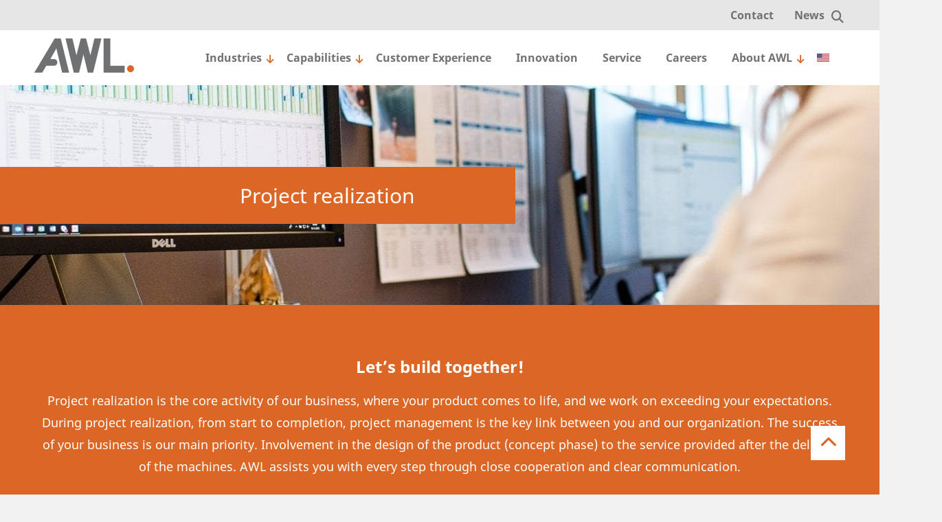

--- FILE ---
content_type: text/html; charset=UTF-8
request_url: https://awl.nl/cs/t%C3%A9ma/realizace-projektu/
body_size: 27442
content:
<!DOCTYPE html>
<html lang="cs-CZ" id="html" >
<head><meta charset="UTF-8"/><script>if(navigator.userAgent.match(/MSIE|Internet Explorer/i)||navigator.userAgent.match(/Trident\/7\..*?rv:11/i)){var href=document.location.href;if(!href.match(/[?&]nowprocket/)){if(href.indexOf("?")==-1){if(href.indexOf("#")==-1){document.location.href=href+"?nowprocket=1"}else{document.location.href=href.replace("#","?nowprocket=1#")}}else{if(href.indexOf("#")==-1){document.location.href=href+"&nowprocket=1"}else{document.location.href=href.replace("#","&nowprocket=1#")}}}}</script><script>(()=>{class RocketLazyLoadScripts{constructor(){this.v="2.0.4",this.userEvents=["keydown","keyup","mousedown","mouseup","mousemove","mouseover","mouseout","touchmove","touchstart","touchend","touchcancel","wheel","click","dblclick","input"],this.attributeEvents=["onblur","onclick","oncontextmenu","ondblclick","onfocus","onmousedown","onmouseenter","onmouseleave","onmousemove","onmouseout","onmouseover","onmouseup","onmousewheel","onscroll","onsubmit"]}async t(){this.i(),this.o(),/iP(ad|hone)/.test(navigator.userAgent)&&this.h(),this.u(),this.l(this),this.m(),this.k(this),this.p(this),this._(),await Promise.all([this.R(),this.L()]),this.lastBreath=Date.now(),this.S(this),this.P(),this.D(),this.O(),this.M(),await this.C(this.delayedScripts.normal),await this.C(this.delayedScripts.defer),await this.C(this.delayedScripts.async),await this.T(),await this.F(),await this.j(),await this.A(),window.dispatchEvent(new Event("rocket-allScriptsLoaded")),this.everythingLoaded=!0,this.lastTouchEnd&&await new Promise(t=>setTimeout(t,500-Date.now()+this.lastTouchEnd)),this.I(),this.H(),this.U(),this.W()}i(){this.CSPIssue=sessionStorage.getItem("rocketCSPIssue"),document.addEventListener("securitypolicyviolation",t=>{this.CSPIssue||"script-src-elem"!==t.violatedDirective||"data"!==t.blockedURI||(this.CSPIssue=!0,sessionStorage.setItem("rocketCSPIssue",!0))},{isRocket:!0})}o(){window.addEventListener("pageshow",t=>{this.persisted=t.persisted,this.realWindowLoadedFired=!0},{isRocket:!0}),window.addEventListener("pagehide",()=>{this.onFirstUserAction=null},{isRocket:!0})}h(){let t;function e(e){t=e}window.addEventListener("touchstart",e,{isRocket:!0}),window.addEventListener("touchend",function i(o){o.changedTouches[0]&&t.changedTouches[0]&&Math.abs(o.changedTouches[0].pageX-t.changedTouches[0].pageX)<10&&Math.abs(o.changedTouches[0].pageY-t.changedTouches[0].pageY)<10&&o.timeStamp-t.timeStamp<200&&(window.removeEventListener("touchstart",e,{isRocket:!0}),window.removeEventListener("touchend",i,{isRocket:!0}),"INPUT"===o.target.tagName&&"text"===o.target.type||(o.target.dispatchEvent(new TouchEvent("touchend",{target:o.target,bubbles:!0})),o.target.dispatchEvent(new MouseEvent("mouseover",{target:o.target,bubbles:!0})),o.target.dispatchEvent(new PointerEvent("click",{target:o.target,bubbles:!0,cancelable:!0,detail:1,clientX:o.changedTouches[0].clientX,clientY:o.changedTouches[0].clientY})),event.preventDefault()))},{isRocket:!0})}q(t){this.userActionTriggered||("mousemove"!==t.type||this.firstMousemoveIgnored?"keyup"===t.type||"mouseover"===t.type||"mouseout"===t.type||(this.userActionTriggered=!0,this.onFirstUserAction&&this.onFirstUserAction()):this.firstMousemoveIgnored=!0),"click"===t.type&&t.preventDefault(),t.stopPropagation(),t.stopImmediatePropagation(),"touchstart"===this.lastEvent&&"touchend"===t.type&&(this.lastTouchEnd=Date.now()),"click"===t.type&&(this.lastTouchEnd=0),this.lastEvent=t.type,t.composedPath&&t.composedPath()[0].getRootNode()instanceof ShadowRoot&&(t.rocketTarget=t.composedPath()[0]),this.savedUserEvents.push(t)}u(){this.savedUserEvents=[],this.userEventHandler=this.q.bind(this),this.userEvents.forEach(t=>window.addEventListener(t,this.userEventHandler,{passive:!1,isRocket:!0})),document.addEventListener("visibilitychange",this.userEventHandler,{isRocket:!0})}U(){this.userEvents.forEach(t=>window.removeEventListener(t,this.userEventHandler,{passive:!1,isRocket:!0})),document.removeEventListener("visibilitychange",this.userEventHandler,{isRocket:!0}),this.savedUserEvents.forEach(t=>{(t.rocketTarget||t.target).dispatchEvent(new window[t.constructor.name](t.type,t))})}m(){const t="return false",e=Array.from(this.attributeEvents,t=>"data-rocket-"+t),i="["+this.attributeEvents.join("],[")+"]",o="[data-rocket-"+this.attributeEvents.join("],[data-rocket-")+"]",s=(e,i,o)=>{o&&o!==t&&(e.setAttribute("data-rocket-"+i,o),e["rocket"+i]=new Function("event",o),e.setAttribute(i,t))};new MutationObserver(t=>{for(const n of t)"attributes"===n.type&&(n.attributeName.startsWith("data-rocket-")||this.everythingLoaded?n.attributeName.startsWith("data-rocket-")&&this.everythingLoaded&&this.N(n.target,n.attributeName.substring(12)):s(n.target,n.attributeName,n.target.getAttribute(n.attributeName))),"childList"===n.type&&n.addedNodes.forEach(t=>{if(t.nodeType===Node.ELEMENT_NODE)if(this.everythingLoaded)for(const i of[t,...t.querySelectorAll(o)])for(const t of i.getAttributeNames())e.includes(t)&&this.N(i,t.substring(12));else for(const e of[t,...t.querySelectorAll(i)])for(const t of e.getAttributeNames())this.attributeEvents.includes(t)&&s(e,t,e.getAttribute(t))})}).observe(document,{subtree:!0,childList:!0,attributeFilter:[...this.attributeEvents,...e]})}I(){this.attributeEvents.forEach(t=>{document.querySelectorAll("[data-rocket-"+t+"]").forEach(e=>{this.N(e,t)})})}N(t,e){const i=t.getAttribute("data-rocket-"+e);i&&(t.setAttribute(e,i),t.removeAttribute("data-rocket-"+e))}k(t){Object.defineProperty(HTMLElement.prototype,"onclick",{get(){return this.rocketonclick||null},set(e){this.rocketonclick=e,this.setAttribute(t.everythingLoaded?"onclick":"data-rocket-onclick","this.rocketonclick(event)")}})}S(t){function e(e,i){let o=e[i];e[i]=null,Object.defineProperty(e,i,{get:()=>o,set(s){t.everythingLoaded?o=s:e["rocket"+i]=o=s}})}e(document,"onreadystatechange"),e(window,"onload"),e(window,"onpageshow");try{Object.defineProperty(document,"readyState",{get:()=>t.rocketReadyState,set(e){t.rocketReadyState=e},configurable:!0}),document.readyState="loading"}catch(t){console.log("WPRocket DJE readyState conflict, bypassing")}}l(t){this.originalAddEventListener=EventTarget.prototype.addEventListener,this.originalRemoveEventListener=EventTarget.prototype.removeEventListener,this.savedEventListeners=[],EventTarget.prototype.addEventListener=function(e,i,o){o&&o.isRocket||!t.B(e,this)&&!t.userEvents.includes(e)||t.B(e,this)&&!t.userActionTriggered||e.startsWith("rocket-")||t.everythingLoaded?t.originalAddEventListener.call(this,e,i,o):(t.savedEventListeners.push({target:this,remove:!1,type:e,func:i,options:o}),"mouseenter"!==e&&"mouseleave"!==e||t.originalAddEventListener.call(this,e,t.savedUserEvents.push,o))},EventTarget.prototype.removeEventListener=function(e,i,o){o&&o.isRocket||!t.B(e,this)&&!t.userEvents.includes(e)||t.B(e,this)&&!t.userActionTriggered||e.startsWith("rocket-")||t.everythingLoaded?t.originalRemoveEventListener.call(this,e,i,o):t.savedEventListeners.push({target:this,remove:!0,type:e,func:i,options:o})}}J(t,e){this.savedEventListeners=this.savedEventListeners.filter(i=>{let o=i.type,s=i.target||window;return e!==o||t!==s||(this.B(o,s)&&(i.type="rocket-"+o),this.$(i),!1)})}H(){EventTarget.prototype.addEventListener=this.originalAddEventListener,EventTarget.prototype.removeEventListener=this.originalRemoveEventListener,this.savedEventListeners.forEach(t=>this.$(t))}$(t){t.remove?this.originalRemoveEventListener.call(t.target,t.type,t.func,t.options):this.originalAddEventListener.call(t.target,t.type,t.func,t.options)}p(t){let e;function i(e){return t.everythingLoaded?e:e.split(" ").map(t=>"load"===t||t.startsWith("load.")?"rocket-jquery-load":t).join(" ")}function o(o){function s(e){const s=o.fn[e];o.fn[e]=o.fn.init.prototype[e]=function(){return this[0]===window&&t.userActionTriggered&&("string"==typeof arguments[0]||arguments[0]instanceof String?arguments[0]=i(arguments[0]):"object"==typeof arguments[0]&&Object.keys(arguments[0]).forEach(t=>{const e=arguments[0][t];delete arguments[0][t],arguments[0][i(t)]=e})),s.apply(this,arguments),this}}if(o&&o.fn&&!t.allJQueries.includes(o)){const e={DOMContentLoaded:[],"rocket-DOMContentLoaded":[]};for(const t in e)document.addEventListener(t,()=>{e[t].forEach(t=>t())},{isRocket:!0});o.fn.ready=o.fn.init.prototype.ready=function(i){function s(){parseInt(o.fn.jquery)>2?setTimeout(()=>i.bind(document)(o)):i.bind(document)(o)}return"function"==typeof i&&(t.realDomReadyFired?!t.userActionTriggered||t.fauxDomReadyFired?s():e["rocket-DOMContentLoaded"].push(s):e.DOMContentLoaded.push(s)),o([])},s("on"),s("one"),s("off"),t.allJQueries.push(o)}e=o}t.allJQueries=[],o(window.jQuery),Object.defineProperty(window,"jQuery",{get:()=>e,set(t){o(t)}})}P(){const t=new Map;document.write=document.writeln=function(e){const i=document.currentScript,o=document.createRange(),s=i.parentElement;let n=t.get(i);void 0===n&&(n=i.nextSibling,t.set(i,n));const c=document.createDocumentFragment();o.setStart(c,0),c.appendChild(o.createContextualFragment(e)),s.insertBefore(c,n)}}async R(){return new Promise(t=>{this.userActionTriggered?t():this.onFirstUserAction=t})}async L(){return new Promise(t=>{document.addEventListener("DOMContentLoaded",()=>{this.realDomReadyFired=!0,t()},{isRocket:!0})})}async j(){return this.realWindowLoadedFired?Promise.resolve():new Promise(t=>{window.addEventListener("load",t,{isRocket:!0})})}M(){this.pendingScripts=[];this.scriptsMutationObserver=new MutationObserver(t=>{for(const e of t)e.addedNodes.forEach(t=>{"SCRIPT"!==t.tagName||t.noModule||t.isWPRocket||this.pendingScripts.push({script:t,promise:new Promise(e=>{const i=()=>{const i=this.pendingScripts.findIndex(e=>e.script===t);i>=0&&this.pendingScripts.splice(i,1),e()};t.addEventListener("load",i,{isRocket:!0}),t.addEventListener("error",i,{isRocket:!0}),setTimeout(i,1e3)})})})}),this.scriptsMutationObserver.observe(document,{childList:!0,subtree:!0})}async F(){await this.X(),this.pendingScripts.length?(await this.pendingScripts[0].promise,await this.F()):this.scriptsMutationObserver.disconnect()}D(){this.delayedScripts={normal:[],async:[],defer:[]},document.querySelectorAll("script[type$=rocketlazyloadscript]").forEach(t=>{t.hasAttribute("data-rocket-src")?t.hasAttribute("async")&&!1!==t.async?this.delayedScripts.async.push(t):t.hasAttribute("defer")&&!1!==t.defer||"module"===t.getAttribute("data-rocket-type")?this.delayedScripts.defer.push(t):this.delayedScripts.normal.push(t):this.delayedScripts.normal.push(t)})}async _(){await this.L();let t=[];document.querySelectorAll("script[type$=rocketlazyloadscript][data-rocket-src]").forEach(e=>{let i=e.getAttribute("data-rocket-src");if(i&&!i.startsWith("data:")){i.startsWith("//")&&(i=location.protocol+i);try{const o=new URL(i).origin;o!==location.origin&&t.push({src:o,crossOrigin:e.crossOrigin||"module"===e.getAttribute("data-rocket-type")})}catch(t){}}}),t=[...new Map(t.map(t=>[JSON.stringify(t),t])).values()],this.Y(t,"preconnect")}async G(t){if(await this.K(),!0!==t.noModule||!("noModule"in HTMLScriptElement.prototype))return new Promise(e=>{let i;function o(){(i||t).setAttribute("data-rocket-status","executed"),e()}try{if(navigator.userAgent.includes("Firefox/")||""===navigator.vendor||this.CSPIssue)i=document.createElement("script"),[...t.attributes].forEach(t=>{let e=t.nodeName;"type"!==e&&("data-rocket-type"===e&&(e="type"),"data-rocket-src"===e&&(e="src"),i.setAttribute(e,t.nodeValue))}),t.text&&(i.text=t.text),t.nonce&&(i.nonce=t.nonce),i.hasAttribute("src")?(i.addEventListener("load",o,{isRocket:!0}),i.addEventListener("error",()=>{i.setAttribute("data-rocket-status","failed-network"),e()},{isRocket:!0}),setTimeout(()=>{i.isConnected||e()},1)):(i.text=t.text,o()),i.isWPRocket=!0,t.parentNode.replaceChild(i,t);else{const i=t.getAttribute("data-rocket-type"),s=t.getAttribute("data-rocket-src");i?(t.type=i,t.removeAttribute("data-rocket-type")):t.removeAttribute("type"),t.addEventListener("load",o,{isRocket:!0}),t.addEventListener("error",i=>{this.CSPIssue&&i.target.src.startsWith("data:")?(console.log("WPRocket: CSP fallback activated"),t.removeAttribute("src"),this.G(t).then(e)):(t.setAttribute("data-rocket-status","failed-network"),e())},{isRocket:!0}),s?(t.fetchPriority="high",t.removeAttribute("data-rocket-src"),t.src=s):t.src="data:text/javascript;base64,"+window.btoa(unescape(encodeURIComponent(t.text)))}}catch(i){t.setAttribute("data-rocket-status","failed-transform"),e()}});t.setAttribute("data-rocket-status","skipped")}async C(t){const e=t.shift();return e?(e.isConnected&&await this.G(e),this.C(t)):Promise.resolve()}O(){this.Y([...this.delayedScripts.normal,...this.delayedScripts.defer,...this.delayedScripts.async],"preload")}Y(t,e){this.trash=this.trash||[];let i=!0;var o=document.createDocumentFragment();t.forEach(t=>{const s=t.getAttribute&&t.getAttribute("data-rocket-src")||t.src;if(s&&!s.startsWith("data:")){const n=document.createElement("link");n.href=s,n.rel=e,"preconnect"!==e&&(n.as="script",n.fetchPriority=i?"high":"low"),t.getAttribute&&"module"===t.getAttribute("data-rocket-type")&&(n.crossOrigin=!0),t.crossOrigin&&(n.crossOrigin=t.crossOrigin),t.integrity&&(n.integrity=t.integrity),t.nonce&&(n.nonce=t.nonce),o.appendChild(n),this.trash.push(n),i=!1}}),document.head.appendChild(o)}W(){this.trash.forEach(t=>t.remove())}async T(){try{document.readyState="interactive"}catch(t){}this.fauxDomReadyFired=!0;try{await this.K(),this.J(document,"readystatechange"),document.dispatchEvent(new Event("rocket-readystatechange")),await this.K(),document.rocketonreadystatechange&&document.rocketonreadystatechange(),await this.K(),this.J(document,"DOMContentLoaded"),document.dispatchEvent(new Event("rocket-DOMContentLoaded")),await this.K(),this.J(window,"DOMContentLoaded"),window.dispatchEvent(new Event("rocket-DOMContentLoaded"))}catch(t){console.error(t)}}async A(){try{document.readyState="complete"}catch(t){}try{await this.K(),this.J(document,"readystatechange"),document.dispatchEvent(new Event("rocket-readystatechange")),await this.K(),document.rocketonreadystatechange&&document.rocketonreadystatechange(),await this.K(),this.J(window,"load"),window.dispatchEvent(new Event("rocket-load")),await this.K(),window.rocketonload&&window.rocketonload(),await this.K(),this.allJQueries.forEach(t=>t(window).trigger("rocket-jquery-load")),await this.K(),this.J(window,"pageshow");const t=new Event("rocket-pageshow");t.persisted=this.persisted,window.dispatchEvent(t),await this.K(),window.rocketonpageshow&&window.rocketonpageshow({persisted:this.persisted})}catch(t){console.error(t)}}async K(){Date.now()-this.lastBreath>45&&(await this.X(),this.lastBreath=Date.now())}async X(){return document.hidden?new Promise(t=>setTimeout(t)):new Promise(t=>requestAnimationFrame(t))}B(t,e){return e===document&&"readystatechange"===t||(e===document&&"DOMContentLoaded"===t||(e===window&&"DOMContentLoaded"===t||(e===window&&"load"===t||e===window&&"pageshow"===t)))}static run(){(new RocketLazyLoadScripts).t()}}RocketLazyLoadScripts.run()})();</script>
    <title>Realizace projektů - AWL</title>


    <!-- Scripts/CSS and wp_head hook -->
    <meta name='robots' content='index, follow, max-image-preview:large, max-snippet:-1, max-video-preview:-1' />
<link rel="alternate" hreflang="nl" href="https://awl.nl/nl/thema/projectrealisatie/" />
<link rel="alternate" hreflang="en" href="https://awl.nl/topic/project-realization/" />
<link rel="alternate" hreflang="zh-hant" href="https://awl.nl/zh-hant/話題/%e9%a1%b9%e7%9b%ae%e5%ae%9e%e7%8e%b0/" />
<link rel="alternate" hreflang="de" href="https://awl.nl/de/themen/projektrealisierung/" />
<link rel="alternate" hreflang="es" href="https://awl.nl/es/tema/realizacion-de-proyectos/" />
<link rel="alternate" hreflang="cs" href="https://awl.nl/cs/téma/realizace-projektu/" />
<link rel="alternate" hreflang="x-default" href="https://awl.nl/topic/project-realization/" />

	<!-- This site is optimized with the Yoast SEO plugin v26.0 - https://yoast.com/wordpress/plugins/seo/ -->
	<link rel="canonical" href="https://awl.nl/cs/téma/realizace-projektu/" />
	<meta property="og:locale" content="cs_CZ" />
	<meta property="og:type" content="article" />
	<meta property="og:title" content="Realizace projektů - AWL" />
	<meta property="og:url" content="https://awl.nl/cs/téma/realizace-projektu/" />
	<meta property="og:site_name" content="AWL" />
	<meta property="article:modified_time" content="2020-04-23T09:25:51+00:00" />
	<meta property="og:image" content="https://awl.nl/wp-content/uploads/2020/03/header_project-realization.jpg" />
	<meta property="og:image:width" content="1920" />
	<meta property="og:image:height" content="1278" />
	<meta property="og:image:type" content="image/jpeg" />
	<meta name="twitter:card" content="summary_large_image" />
	<script type="application/ld+json" class="yoast-schema-graph">{"@context":"https://schema.org","@graph":[{"@type":"WebPage","@id":"https://awl.nl/cs/téma/realizace-projektu/","url":"https://awl.nl/cs/téma/realizace-projektu/","name":"Realizace projektů - AWL","isPartOf":{"@id":"https://awl.nl/cs/#website"},"primaryImageOfPage":{"@id":"https://awl.nl/cs/téma/realizace-projektu/#primaryimage"},"image":{"@id":"https://awl.nl/cs/téma/realizace-projektu/#primaryimage"},"thumbnailUrl":"https://awl.nl/wp-content/uploads/2020/03/header_project-realization.jpg","datePublished":"2019-12-11T13:09:33+00:00","dateModified":"2020-04-23T09:25:51+00:00","breadcrumb":{"@id":"https://awl.nl/cs/téma/realizace-projektu/#breadcrumb"},"inLanguage":"cs","potentialAction":[{"@type":"ReadAction","target":["https://awl.nl/cs/téma/realizace-projektu/"]}]},{"@type":"ImageObject","inLanguage":"cs","@id":"https://awl.nl/cs/téma/realizace-projektu/#primaryimage","url":"https://awl.nl/wp-content/uploads/2020/03/header_project-realization.jpg","contentUrl":"https://awl.nl/wp-content/uploads/2020/03/header_project-realization.jpg","width":1920,"height":1278},{"@type":"BreadcrumbList","@id":"https://awl.nl/cs/téma/realizace-projektu/#breadcrumb","itemListElement":[{"@type":"ListItem","position":1,"name":"Home","item":"https://awl.nl/cs/"},{"@type":"ListItem","position":2,"name":"Themas","item":"https://awl.nl/topic/"},{"@type":"ListItem","position":3,"name":"Realizace projektů"}]},{"@type":"WebSite","@id":"https://awl.nl/cs/#website","url":"https://awl.nl/cs/","name":"AWL","description":"spolehlivá řešení v oblasti špičkové automatizace, robotizace a k síti připojených technologií","potentialAction":[{"@type":"SearchAction","target":{"@type":"EntryPoint","urlTemplate":"https://awl.nl/cs/?s={search_term_string}"},"query-input":{"@type":"PropertyValueSpecification","valueRequired":true,"valueName":"search_term_string"}}],"inLanguage":"cs"}]}</script>
	<!-- / Yoast SEO plugin. -->


<link rel='dns-prefetch' href='//www.google.com' />

<link rel="alternate" title="oEmbed (JSON)" type="application/json+oembed" href="https://awl.nl/cs/wp-json/oembed/1.0/embed?url=https%3A%2F%2Fawl.nl%2Fcs%2Ft%C3%A9ma%2Frealizace-projektu%2F" />
<link rel="alternate" title="oEmbed (XML)" type="text/xml+oembed" href="https://awl.nl/cs/wp-json/oembed/1.0/embed?url=https%3A%2F%2Fawl.nl%2Fcs%2Ft%C3%A9ma%2Frealizace-projektu%2F&#038;format=xml" />
<style id='wp-img-auto-sizes-contain-inline-css' type='text/css'>
img:is([sizes=auto i],[sizes^="auto," i]){contain-intrinsic-size:3000px 1500px}
/*# sourceURL=wp-img-auto-sizes-contain-inline-css */
</style>
<style id='wp-emoji-styles-inline-css' type='text/css'>

	img.wp-smiley, img.emoji {
		display: inline !important;
		border: none !important;
		box-shadow: none !important;
		height: 1em !important;
		width: 1em !important;
		margin: 0 0.07em !important;
		vertical-align: -0.1em !important;
		background: none !important;
		padding: 0 !important;
	}
/*# sourceURL=wp-emoji-styles-inline-css */
</style>
<link rel='stylesheet' id='wp-block-library-css' href='https://awl.nl/wp-includes/css/dist/block-library/style.min.css?ver=6.9' type='text/css' media='all' />
<style id='global-styles-inline-css' type='text/css'>
:root{--wp--preset--aspect-ratio--square: 1;--wp--preset--aspect-ratio--4-3: 4/3;--wp--preset--aspect-ratio--3-4: 3/4;--wp--preset--aspect-ratio--3-2: 3/2;--wp--preset--aspect-ratio--2-3: 2/3;--wp--preset--aspect-ratio--16-9: 16/9;--wp--preset--aspect-ratio--9-16: 9/16;--wp--preset--color--black: #000000;--wp--preset--color--cyan-bluish-gray: #abb8c3;--wp--preset--color--white: #ffffff;--wp--preset--color--pale-pink: #f78da7;--wp--preset--color--vivid-red: #cf2e2e;--wp--preset--color--luminous-vivid-orange: #ff6900;--wp--preset--color--luminous-vivid-amber: #fcb900;--wp--preset--color--light-green-cyan: #7bdcb5;--wp--preset--color--vivid-green-cyan: #00d084;--wp--preset--color--pale-cyan-blue: #8ed1fc;--wp--preset--color--vivid-cyan-blue: #0693e3;--wp--preset--color--vivid-purple: #9b51e0;--wp--preset--gradient--vivid-cyan-blue-to-vivid-purple: linear-gradient(135deg,rgb(6,147,227) 0%,rgb(155,81,224) 100%);--wp--preset--gradient--light-green-cyan-to-vivid-green-cyan: linear-gradient(135deg,rgb(122,220,180) 0%,rgb(0,208,130) 100%);--wp--preset--gradient--luminous-vivid-amber-to-luminous-vivid-orange: linear-gradient(135deg,rgb(252,185,0) 0%,rgb(255,105,0) 100%);--wp--preset--gradient--luminous-vivid-orange-to-vivid-red: linear-gradient(135deg,rgb(255,105,0) 0%,rgb(207,46,46) 100%);--wp--preset--gradient--very-light-gray-to-cyan-bluish-gray: linear-gradient(135deg,rgb(238,238,238) 0%,rgb(169,184,195) 100%);--wp--preset--gradient--cool-to-warm-spectrum: linear-gradient(135deg,rgb(74,234,220) 0%,rgb(151,120,209) 20%,rgb(207,42,186) 40%,rgb(238,44,130) 60%,rgb(251,105,98) 80%,rgb(254,248,76) 100%);--wp--preset--gradient--blush-light-purple: linear-gradient(135deg,rgb(255,206,236) 0%,rgb(152,150,240) 100%);--wp--preset--gradient--blush-bordeaux: linear-gradient(135deg,rgb(254,205,165) 0%,rgb(254,45,45) 50%,rgb(107,0,62) 100%);--wp--preset--gradient--luminous-dusk: linear-gradient(135deg,rgb(255,203,112) 0%,rgb(199,81,192) 50%,rgb(65,88,208) 100%);--wp--preset--gradient--pale-ocean: linear-gradient(135deg,rgb(255,245,203) 0%,rgb(182,227,212) 50%,rgb(51,167,181) 100%);--wp--preset--gradient--electric-grass: linear-gradient(135deg,rgb(202,248,128) 0%,rgb(113,206,126) 100%);--wp--preset--gradient--midnight: linear-gradient(135deg,rgb(2,3,129) 0%,rgb(40,116,252) 100%);--wp--preset--font-size--small: 13px;--wp--preset--font-size--medium: 20px;--wp--preset--font-size--large: 36px;--wp--preset--font-size--x-large: 42px;--wp--preset--spacing--20: 0.44rem;--wp--preset--spacing--30: 0.67rem;--wp--preset--spacing--40: 1rem;--wp--preset--spacing--50: 1.5rem;--wp--preset--spacing--60: 2.25rem;--wp--preset--spacing--70: 3.38rem;--wp--preset--spacing--80: 5.06rem;--wp--preset--shadow--natural: 6px 6px 9px rgba(0, 0, 0, 0.2);--wp--preset--shadow--deep: 12px 12px 50px rgba(0, 0, 0, 0.4);--wp--preset--shadow--sharp: 6px 6px 0px rgba(0, 0, 0, 0.2);--wp--preset--shadow--outlined: 6px 6px 0px -3px rgb(255, 255, 255), 6px 6px rgb(0, 0, 0);--wp--preset--shadow--crisp: 6px 6px 0px rgb(0, 0, 0);}:where(.is-layout-flex){gap: 0.5em;}:where(.is-layout-grid){gap: 0.5em;}body .is-layout-flex{display: flex;}.is-layout-flex{flex-wrap: wrap;align-items: center;}.is-layout-flex > :is(*, div){margin: 0;}body .is-layout-grid{display: grid;}.is-layout-grid > :is(*, div){margin: 0;}:where(.wp-block-columns.is-layout-flex){gap: 2em;}:where(.wp-block-columns.is-layout-grid){gap: 2em;}:where(.wp-block-post-template.is-layout-flex){gap: 1.25em;}:where(.wp-block-post-template.is-layout-grid){gap: 1.25em;}.has-black-color{color: var(--wp--preset--color--black) !important;}.has-cyan-bluish-gray-color{color: var(--wp--preset--color--cyan-bluish-gray) !important;}.has-white-color{color: var(--wp--preset--color--white) !important;}.has-pale-pink-color{color: var(--wp--preset--color--pale-pink) !important;}.has-vivid-red-color{color: var(--wp--preset--color--vivid-red) !important;}.has-luminous-vivid-orange-color{color: var(--wp--preset--color--luminous-vivid-orange) !important;}.has-luminous-vivid-amber-color{color: var(--wp--preset--color--luminous-vivid-amber) !important;}.has-light-green-cyan-color{color: var(--wp--preset--color--light-green-cyan) !important;}.has-vivid-green-cyan-color{color: var(--wp--preset--color--vivid-green-cyan) !important;}.has-pale-cyan-blue-color{color: var(--wp--preset--color--pale-cyan-blue) !important;}.has-vivid-cyan-blue-color{color: var(--wp--preset--color--vivid-cyan-blue) !important;}.has-vivid-purple-color{color: var(--wp--preset--color--vivid-purple) !important;}.has-black-background-color{background-color: var(--wp--preset--color--black) !important;}.has-cyan-bluish-gray-background-color{background-color: var(--wp--preset--color--cyan-bluish-gray) !important;}.has-white-background-color{background-color: var(--wp--preset--color--white) !important;}.has-pale-pink-background-color{background-color: var(--wp--preset--color--pale-pink) !important;}.has-vivid-red-background-color{background-color: var(--wp--preset--color--vivid-red) !important;}.has-luminous-vivid-orange-background-color{background-color: var(--wp--preset--color--luminous-vivid-orange) !important;}.has-luminous-vivid-amber-background-color{background-color: var(--wp--preset--color--luminous-vivid-amber) !important;}.has-light-green-cyan-background-color{background-color: var(--wp--preset--color--light-green-cyan) !important;}.has-vivid-green-cyan-background-color{background-color: var(--wp--preset--color--vivid-green-cyan) !important;}.has-pale-cyan-blue-background-color{background-color: var(--wp--preset--color--pale-cyan-blue) !important;}.has-vivid-cyan-blue-background-color{background-color: var(--wp--preset--color--vivid-cyan-blue) !important;}.has-vivid-purple-background-color{background-color: var(--wp--preset--color--vivid-purple) !important;}.has-black-border-color{border-color: var(--wp--preset--color--black) !important;}.has-cyan-bluish-gray-border-color{border-color: var(--wp--preset--color--cyan-bluish-gray) !important;}.has-white-border-color{border-color: var(--wp--preset--color--white) !important;}.has-pale-pink-border-color{border-color: var(--wp--preset--color--pale-pink) !important;}.has-vivid-red-border-color{border-color: var(--wp--preset--color--vivid-red) !important;}.has-luminous-vivid-orange-border-color{border-color: var(--wp--preset--color--luminous-vivid-orange) !important;}.has-luminous-vivid-amber-border-color{border-color: var(--wp--preset--color--luminous-vivid-amber) !important;}.has-light-green-cyan-border-color{border-color: var(--wp--preset--color--light-green-cyan) !important;}.has-vivid-green-cyan-border-color{border-color: var(--wp--preset--color--vivid-green-cyan) !important;}.has-pale-cyan-blue-border-color{border-color: var(--wp--preset--color--pale-cyan-blue) !important;}.has-vivid-cyan-blue-border-color{border-color: var(--wp--preset--color--vivid-cyan-blue) !important;}.has-vivid-purple-border-color{border-color: var(--wp--preset--color--vivid-purple) !important;}.has-vivid-cyan-blue-to-vivid-purple-gradient-background{background: var(--wp--preset--gradient--vivid-cyan-blue-to-vivid-purple) !important;}.has-light-green-cyan-to-vivid-green-cyan-gradient-background{background: var(--wp--preset--gradient--light-green-cyan-to-vivid-green-cyan) !important;}.has-luminous-vivid-amber-to-luminous-vivid-orange-gradient-background{background: var(--wp--preset--gradient--luminous-vivid-amber-to-luminous-vivid-orange) !important;}.has-luminous-vivid-orange-to-vivid-red-gradient-background{background: var(--wp--preset--gradient--luminous-vivid-orange-to-vivid-red) !important;}.has-very-light-gray-to-cyan-bluish-gray-gradient-background{background: var(--wp--preset--gradient--very-light-gray-to-cyan-bluish-gray) !important;}.has-cool-to-warm-spectrum-gradient-background{background: var(--wp--preset--gradient--cool-to-warm-spectrum) !important;}.has-blush-light-purple-gradient-background{background: var(--wp--preset--gradient--blush-light-purple) !important;}.has-blush-bordeaux-gradient-background{background: var(--wp--preset--gradient--blush-bordeaux) !important;}.has-luminous-dusk-gradient-background{background: var(--wp--preset--gradient--luminous-dusk) !important;}.has-pale-ocean-gradient-background{background: var(--wp--preset--gradient--pale-ocean) !important;}.has-electric-grass-gradient-background{background: var(--wp--preset--gradient--electric-grass) !important;}.has-midnight-gradient-background{background: var(--wp--preset--gradient--midnight) !important;}.has-small-font-size{font-size: var(--wp--preset--font-size--small) !important;}.has-medium-font-size{font-size: var(--wp--preset--font-size--medium) !important;}.has-large-font-size{font-size: var(--wp--preset--font-size--large) !important;}.has-x-large-font-size{font-size: var(--wp--preset--font-size--x-large) !important;}
/*# sourceURL=global-styles-inline-css */
</style>

<style id='classic-theme-styles-inline-css' type='text/css'>
/*! This file is auto-generated */
.wp-block-button__link{color:#fff;background-color:#32373c;border-radius:9999px;box-shadow:none;text-decoration:none;padding:calc(.667em + 2px) calc(1.333em + 2px);font-size:1.125em}.wp-block-file__button{background:#32373c;color:#fff;text-decoration:none}
/*# sourceURL=/wp-includes/css/classic-themes.min.css */
</style>
<link rel='stylesheet' id='wpml-menu-item-0-css' href='https://awl.nl/wp-content/plugins/sitepress-multilingual-cms/templates/language-switchers/menu-item/style.min.css?ver=1' type='text/css' media='all' />
<link rel='stylesheet' id='child-style-css' href='https://awl.nl/wp-content/themes/DraadCore/sass.php/style.scss?ver=1769097239' type='text/css' media='all' />
<link rel='stylesheet' id='child-textblock-media-style-css' href='https://awl.nl/wp-content/themes/DraadCore/sass/secties/textblock_media.scss?ver=1769097239' type='text/css' media='all' />
<script type="text/javascript" id="wpml-browser-redirect-js-extra">
/* <![CDATA[ */
var wpml_browser_redirect_params = {"pageLanguage":"cs","languageUrls":{"nl_nl":"https://awl.nl/nl/thema/projectrealisatie/","nl":"https://awl.nl/nl/thema/projectrealisatie/","en_us":"https://awl.nl/topic/project-realization/","en":"https://awl.nl/topic/project-realization/","us":"https://awl.nl/topic/project-realization/","zh_tw":"https://awl.nl/zh-hant/\u8a71\u984c/%e9%a1%b9%e7%9b%ae%e5%ae%9e%e7%8e%b0/","zh":"https://awl.nl/zh-hant/\u8a71\u984c/%e9%a1%b9%e7%9b%ae%e5%ae%9e%e7%8e%b0/","tw":"https://awl.nl/zh-hant/\u8a71\u984c/%e9%a1%b9%e7%9b%ae%e5%ae%9e%e7%8e%b0/","zh-hant":"https://awl.nl/zh-hant/\u8a71\u984c/%e9%a1%b9%e7%9b%ae%e5%ae%9e%e7%8e%b0/","de_de":"https://awl.nl/de/themen/projektrealisierung/","de":"https://awl.nl/de/themen/projektrealisierung/","es_es":"https://awl.nl/es/tema/realizacion-de-proyectos/","es":"https://awl.nl/es/tema/realizacion-de-proyectos/","cs_cz":"https://awl.nl/cs/t\u00e9ma/realizace-projektu/","cs":"https://awl.nl/cs/t\u00e9ma/realizace-projektu/","cz":"https://awl.nl/cs/t\u00e9ma/realizace-projektu/","pl_pl":"https://awl.nl/pl/","pl":"https://awl.nl/pl/"},"cookie":{"name":"_icl_visitor_lang_js","domain":"awl.nl","path":"/","expiration":24}};
//# sourceURL=wpml-browser-redirect-js-extra
/* ]]> */
</script>
<script data-minify="1" type="text/javascript" src="https://awl.nl/wp-content/cache/min/1/wp-content/plugins/sitepress-multilingual-cms/dist/js/browser-redirect/app.js?ver=1765441966" id="wpml-browser-redirect-js"></script>
<script type="text/javascript" src="https://awl.nl/wp-includes/js/jquery/jquery.min.js?ver=3.7.1" id="jquery-core-js"></script>
<script type="rocketlazyloadscript" data-rocket-type="text/javascript" data-rocket-src="https://awl.nl/wp-includes/js/jquery/jquery-migrate.min.js?ver=3.4.1" id="jquery-migrate-js"></script>
<link rel="https://api.w.org/" href="https://awl.nl/cs/wp-json/" /><link rel="EditURI" type="application/rsd+xml" title="RSD" href="https://awl.nl/xmlrpc.php?rsd" />

<link rel='shortlink' href='https://awl.nl/cs/?p=4536' />
<meta name="generator" content="WPML ver:4.7.6 stt:61,9,37,1,3,40,2;" />
			<!-- DO NOT COPY THIS SNIPPET! Start of Page Analytics Tracking for HubSpot WordPress plugin v11.3.6-->
			<script type="rocketlazyloadscript" class="hsq-set-content-id" data-content-id="blog-post">
				var _hsq = _hsq || [];
				_hsq.push(["setContentType", "blog-post"]);
			</script>
			<!-- DO NOT COPY THIS SNIPPET! End of Page Analytics Tracking for HubSpot WordPress plugin -->
			<noscript><style id="rocket-lazyload-nojs-css">.rll-youtube-player, [data-lazy-src]{display:none !important;}</style></noscript>    
<!--    <meta name="viewport" content="width=device-width, initial-scale=1.0, viewport-fit=cover">-->
    <meta name="viewport" content="width=device-width, initial-scale=1, maximum-scale=1">

    <link rel="apple-touch-icon" sizes="180x180"
          href="/wp-content/uploads/2020/04/favicon.png">
    <link rel="icon" type="image/png" href="/wp-content/uploads/2020/04/favicon.png"
          sizes="32x32">
    <link rel="icon" type="image/png" href="/wp-content/uploads/2020/04/favicon.png"
          sizes="16x16">
    <link rel="mask-icon" href="/safari-pinned-tab.svg" color="#5bbad5">
    <meta name="theme-color" content="#ffffff">
    <script type="rocketlazyloadscript" data-minify="1" data-rocket-src="https://awl.nl/wp-content/cache/min/1/bxslider/4.2.12/jquery.bxslider.min.js?ver=1765441966"></script>

    <!-- Google Tag Manager -->
   <script type="rocketlazyloadscript">(function(w,d,s,l,i){w[l]=w[l]||[];w[l].push({'gtm.start':
            new Date().getTime(),event:'gtm.js'});var f=d.getElementsByTagName(s)[0], j=d.createElement(s),dl=l!='dataLayer'?'&l='+l:'';j.async=true;j.src='https://www.googletagmanager.com/gtm.js?id='+i+dl;f.parentNode.insertBefore(j,f);
            })(window,document,'script','dataLayer','GTM-M8PB957');</script>
    <!-- End Google Tag Manager -->


    <meta http-equiv="Content-Security-Policy" content="upgrade-insecure-requests">
<script type="text/javascript">
/* <![CDATA[ */
var gform;gform||(document.addEventListener("gform_main_scripts_loaded",function(){gform.scriptsLoaded=!0}),document.addEventListener("gform/theme/scripts_loaded",function(){gform.themeScriptsLoaded=!0}),window.addEventListener("DOMContentLoaded",function(){gform.domLoaded=!0}),gform={domLoaded:!1,scriptsLoaded:!1,themeScriptsLoaded:!1,isFormEditor:()=>"function"==typeof InitializeEditor,callIfLoaded:function(o){return!(!gform.domLoaded||!gform.scriptsLoaded||!gform.themeScriptsLoaded&&!gform.isFormEditor()||(gform.isFormEditor()&&console.warn("The use of gform.initializeOnLoaded() is deprecated in the form editor context and will be removed in Gravity Forms 3.1."),o(),0))},initializeOnLoaded:function(o){gform.callIfLoaded(o)||(document.addEventListener("gform_main_scripts_loaded",()=>{gform.scriptsLoaded=!0,gform.callIfLoaded(o)}),document.addEventListener("gform/theme/scripts_loaded",()=>{gform.themeScriptsLoaded=!0,gform.callIfLoaded(o)}),window.addEventListener("DOMContentLoaded",()=>{gform.domLoaded=!0,gform.callIfLoaded(o)}))},hooks:{action:{},filter:{}},addAction:function(o,r,e,t){gform.addHook("action",o,r,e,t)},addFilter:function(o,r,e,t){gform.addHook("filter",o,r,e,t)},doAction:function(o){gform.doHook("action",o,arguments)},applyFilters:function(o){return gform.doHook("filter",o,arguments)},removeAction:function(o,r){gform.removeHook("action",o,r)},removeFilter:function(o,r,e){gform.removeHook("filter",o,r,e)},addHook:function(o,r,e,t,n){null==gform.hooks[o][r]&&(gform.hooks[o][r]=[]);var d=gform.hooks[o][r];null==n&&(n=r+"_"+d.length),gform.hooks[o][r].push({tag:n,callable:e,priority:t=null==t?10:t})},doHook:function(r,o,e){var t;if(e=Array.prototype.slice.call(e,1),null!=gform.hooks[r][o]&&((o=gform.hooks[r][o]).sort(function(o,r){return o.priority-r.priority}),o.forEach(function(o){"function"!=typeof(t=o.callable)&&(t=window[t]),"action"==r?t.apply(null,e):e[0]=t.apply(null,e)})),"filter"==r)return e[0]},removeHook:function(o,r,t,n){var e;null!=gform.hooks[o][r]&&(e=(e=gform.hooks[o][r]).filter(function(o,r,e){return!!(null!=n&&n!=o.tag||null!=t&&t!=o.priority)}),gform.hooks[o][r]=e)}});
/* ]]> */
</script>


<link rel='stylesheet' id='gforms_reset_css-css' href='https://awl.nl/wp-content/plugins/gravityforms/legacy/css/formreset.min.css?ver=2.9.15' type='text/css' media='all' />
<link rel='stylesheet' id='gforms_formsmain_css-css' href='https://awl.nl/wp-content/plugins/gravityforms/legacy/css/formsmain.min.css?ver=2.9.15' type='text/css' media='all' />
<link rel='stylesheet' id='gforms_ready_class_css-css' href='https://awl.nl/wp-content/plugins/gravityforms/legacy/css/readyclass.min.css?ver=2.9.15' type='text/css' media='all' />
<link rel='stylesheet' id='gforms_browsers_css-css' href='https://awl.nl/wp-content/plugins/gravityforms/legacy/css/browsers.min.css?ver=2.9.15' type='text/css' media='all' />
<link data-minify="1" rel='stylesheet' id='acffa_font-awesome-css' href='https://awl.nl/wp-content/cache/min/1/releases/v6.6.0/css/all.css?ver=1765441966' type='text/css' media='all' />
<meta name="generator" content="WP Rocket 3.20.1.2" data-wpr-features="wpr_delay_js wpr_minify_js wpr_lazyload_images wpr_lazyload_iframes wpr_image_dimensions wpr_minify_css wpr_preload_links wpr_host_fonts_locally wpr_desktop" /></head>

<body id="root" class="wp-singular thema-template-default single single-thema postid-4536 wp-theme-DraadCore">

<!-- Google Tag Manager (noscript) -->
<noscript><iframe src="https://www.googletagmanager.com/ns.html?id=GTM-M8PB957" height="0" width="0" style="display:none;visibility:hidden"></iframe></noscript>
<!-- End Google Tag Manager (noscript) -->

<div id='wrap_all'>

    <!-- MENU -->

    
    <header data-rocket-location-hash="127c584d32ebf7e39194db6e9df21879" id="header" class="menu">
        <div data-rocket-location-hash="cc73e280894472296b6d6bff9bed44ab" id="topmenu">
            <div data-rocket-location-hash="a07ea42f7826adb30ee53f29399bc39c" class="container">
                <div class="top-menu-container"><ul id="menu-top-menu-tsjechisch" class="menu"><li id="menu-item-5020" class="menu-item menu-item-type-post_type menu-item-object-page menu-item-5020"><a href="https://awl.nl/cs/kontakt/">Kontakt</a></li>
<li id="menu-item-5021" class="menu-item menu-item-type-post_type menu-item-object-page menu-item-5021"><a href="https://awl.nl/cs/novinky/">Novinky</a></li>
</ul></div>                <div class="open-seach-bar"><a href="javascript:;"></a></div>
                <form role="search" method="get" id="searchform" class="searchform" action="https://awl.nl/cs/">
				<div>
					<label class="screen-reader-text" for="s">Vyhledávání</label>
					<input type="text" value="" name="s" id="s" />
					<input type="submit" id="searchsubmit" value="Hledat" />
				</div>
			</form>            </div>
        </div>
        <div data-rocket-location-hash="68e122c6b23b4519e49c5a2a57b5f054" class="container">
            <div class="logo-container">
                                <a href="/cs" title="home">
                    <img width="1" height="1" src="data:image/svg+xml,%3Csvg%20xmlns='http://www.w3.org/2000/svg'%20viewBox='0%200%201%201'%3E%3C/svg%3E" class="attachment-Logo size-Logo" alt="" decoding="async" data-lazy-src="https://awl.nl/wp-content/uploads/2019/11/AWL_logo_grijs.svg" /><noscript><img width="1" height="1" src="https://awl.nl/wp-content/uploads/2019/11/AWL_logo_grijs.svg" class="attachment-Logo size-Logo" alt="" decoding="async" /></noscript>                </a>
            </div>

            <div class="main-menu-container"><ul id="menu-hoofdmenu-tsjechisch" class="menu"><li id="menu-item-4960" class="mega-menu-1 menu-industries menu-item menu-item-type-custom menu-item-object-custom menu-item-4960"><a href="#!">Průmyslová odvětví</a></li>
<li id="menu-item-4961" class="mega-menu-2 menu-capabilities menu-item menu-item-type-custom menu-item-object-custom menu-item-4961"><a href="#">Kompetence</a></li>
<li id="menu-item-19314" class="menu-item menu-item-type-post_type menu-item-object-page menu-item-19314"><a href="https://awl.nl/cs/zakaznicka-zkusenost/">Zákaznictví</a></li>
<li id="menu-item-4962" class="menu-item menu-item-type-post_type menu-item-object-page menu-item-4962"><a href="https://awl.nl/cs/inovace/">Inovace</a></li>
<li id="menu-item-4963" class="menu-item menu-item-type-post_type menu-item-object-page menu-item-4963"><a href="https://awl.nl/cs/servis/">Servis</a></li>
<li id="menu-item-7268" class="no-icon menu-item menu-item-type-custom menu-item-object-custom menu-item-7268"><a target="_blank" href="https://careers.awl.nl/cz">Kariéra</a></li>
<li id="menu-item-7033" class="submenu-mega mega-menu-3 menu-about-us menu-item menu-item-type-custom menu-item-object-custom menu-item-7033"><a href="#">O společnosti AWL</a></li>
<li id="menu-item-wpml-ls-98-cs" class="menu-item wpml-ls-slot-98 wpml-ls-item wpml-ls-item-cs wpml-ls-current-language wpml-ls-menu-item wpml-ls-last-item menu-item-type-wpml_ls_menu_item menu-item-object-wpml_ls_menu_item menu-item-has-children menu-item-wpml-ls-98-cs"><a href="https://awl.nl/cs/téma/realizace-projektu/" title="Switch to Čeština"><img width="18" height="12"
            class="wpml-ls-flag"
            src="data:image/svg+xml,%3Csvg%20xmlns='http://www.w3.org/2000/svg'%20viewBox='0%200%2018%2012'%3E%3C/svg%3E"
            alt=""
           
           
    data-lazy-src="https://awl.nl/wp-content/plugins/sitepress-multilingual-cms/res/flags/cs.png" /><noscript><img width="18" height="12"
            class="wpml-ls-flag"
            src="https://awl.nl/wp-content/plugins/sitepress-multilingual-cms/res/flags/cs.png"
            alt=""
           
           
    /></noscript><span class="wpml-ls-native" lang="cs">Čeština</span></a>
<ul class="sub-menu">
	<li id="menu-item-wpml-ls-98-nl" class="menu-item wpml-ls-slot-98 wpml-ls-item wpml-ls-item-nl wpml-ls-menu-item wpml-ls-first-item menu-item-type-wpml_ls_menu_item menu-item-object-wpml_ls_menu_item menu-item-wpml-ls-98-nl"><a href="https://awl.nl/nl/thema/projectrealisatie/" title="Switch to Nederlands"><img width="18" height="12"
            class="wpml-ls-flag"
            src="data:image/svg+xml,%3Csvg%20xmlns='http://www.w3.org/2000/svg'%20viewBox='0%200%2018%2012'%3E%3C/svg%3E"
            alt=""
           
           
    data-lazy-src="https://awl.nl/wp-content/plugins/sitepress-multilingual-cms/res/flags/nl.png" /><noscript><img width="18" height="12"
            class="wpml-ls-flag"
            src="https://awl.nl/wp-content/plugins/sitepress-multilingual-cms/res/flags/nl.png"
            alt=""
           
           
    /></noscript><span class="wpml-ls-native" lang="nl">Nederlands</span></a></li>
	<li id="menu-item-wpml-ls-98-en" class="menu-item wpml-ls-slot-98 wpml-ls-item wpml-ls-item-en wpml-ls-menu-item menu-item-type-wpml_ls_menu_item menu-item-object-wpml_ls_menu_item menu-item-wpml-ls-98-en"><a href="https://awl.nl/topic/project-realization/" title="Switch to English"><img width="18" height="12"
            class="wpml-ls-flag"
            src="data:image/svg+xml,%3Csvg%20xmlns='http://www.w3.org/2000/svg'%20viewBox='0%200%2018%2012'%3E%3C/svg%3E"
            alt=""
           
           
    data-lazy-src="https://awl.nl/wp-content/uploads/flags/us.jpg" /><noscript><img width="18" height="12"
            class="wpml-ls-flag"
            src="https://awl.nl/wp-content/uploads/flags/us.jpg"
            alt=""
           
           
    /></noscript><span class="wpml-ls-native" lang="en">English</span></a></li>
	<li id="menu-item-wpml-ls-98-zh-hant" class="menu-item wpml-ls-slot-98 wpml-ls-item wpml-ls-item-zh-hant wpml-ls-menu-item menu-item-type-wpml_ls_menu_item menu-item-object-wpml_ls_menu_item menu-item-wpml-ls-98-zh-hant"><a href="https://awl.nl/zh-hant/話題/%e9%a1%b9%e7%9b%ae%e5%ae%9e%e7%8e%b0/" title="Switch to 简体中文"><img width="18" height="12"
            class="wpml-ls-flag"
            src="data:image/svg+xml,%3Csvg%20xmlns='http://www.w3.org/2000/svg'%20viewBox='0%200%2018%2012'%3E%3C/svg%3E"
            alt=""
           
           
    data-lazy-src="https://awl.nl/wp-content/uploads/flags/cn.jpg" /><noscript><img width="18" height="12"
            class="wpml-ls-flag"
            src="https://awl.nl/wp-content/uploads/flags/cn.jpg"
            alt=""
           
           
    /></noscript><span class="wpml-ls-native" lang="zh-hant">简体中文</span></a></li>
	<li id="menu-item-wpml-ls-98-de" class="menu-item wpml-ls-slot-98 wpml-ls-item wpml-ls-item-de wpml-ls-menu-item menu-item-type-wpml_ls_menu_item menu-item-object-wpml_ls_menu_item menu-item-wpml-ls-98-de"><a href="https://awl.nl/de/themen/projektrealisierung/" title="Switch to Deutsch"><img width="18" height="12"
            class="wpml-ls-flag"
            src="data:image/svg+xml,%3Csvg%20xmlns='http://www.w3.org/2000/svg'%20viewBox='0%200%2018%2012'%3E%3C/svg%3E"
            alt=""
           
           
    data-lazy-src="https://awl.nl/wp-content/plugins/sitepress-multilingual-cms/res/flags/de.png" /><noscript><img width="18" height="12"
            class="wpml-ls-flag"
            src="https://awl.nl/wp-content/plugins/sitepress-multilingual-cms/res/flags/de.png"
            alt=""
           
           
    /></noscript><span class="wpml-ls-native" lang="de">Deutsch</span></a></li>
	<li id="menu-item-wpml-ls-98-es" class="menu-item wpml-ls-slot-98 wpml-ls-item wpml-ls-item-es wpml-ls-menu-item menu-item-type-wpml_ls_menu_item menu-item-object-wpml_ls_menu_item menu-item-wpml-ls-98-es"><a href="https://awl.nl/es/tema/realizacion-de-proyectos/" title="Switch to Español"><img width="18" height="12"
            class="wpml-ls-flag"
            src="data:image/svg+xml,%3Csvg%20xmlns='http://www.w3.org/2000/svg'%20viewBox='0%200%2018%2012'%3E%3C/svg%3E"
            alt=""
           
           
    data-lazy-src="https://awl.nl/wp-content/uploads/flags/mx.jpg" /><noscript><img width="18" height="12"
            class="wpml-ls-flag"
            src="https://awl.nl/wp-content/uploads/flags/mx.jpg"
            alt=""
           
           
    /></noscript><span class="wpml-ls-native" lang="es">Español</span></a></li>
</ul>
</li>
</ul></div>
            
            <div class="mega-menu-container">
                <div class="mega-menu-col">
                    <div class="image-col">
                    <div post-id="6477" class="image active"><img width="300" height="350" src="data:image/svg+xml,%3Csvg%20xmlns='http://www.w3.org/2000/svg'%20viewBox='0%200%20300%20350'%3E%3C/svg%3E" class="attachment-menu size-menu wp-post-image" alt="" decoding="async" fetchpriority="high" data-lazy-src="https://awl.nl/wp-content/uploads/2019/11/image_automotive-300x350.png" /><noscript><img width="300" height="350" src="https://awl.nl/wp-content/uploads/2019/11/image_automotive-300x350.png" class="attachment-menu size-menu wp-post-image" alt="" decoding="async" fetchpriority="high" /></noscript><span class="title">Automobilový průmysl</span></div><div post-id="8708" class="image"><img width="300" height="350" src="https://awl.nl/wp-content/uploads/2020/11/header_logistics-300x350.jpg" class="attachment-menu size-menu wp-post-image" alt="" decoding="async" /><span class="title">Logistika</span></div><div post-id="6501" class="image"><img width="300" height="350" src="data:image/svg+xml,%3Csvg%20xmlns='http://www.w3.org/2000/svg'%20viewBox='0%200%20300%20350'%3E%3C/svg%3E" class="attachment-menu size-menu wp-post-image" alt="" decoding="async" data-lazy-src="https://awl.nl/wp-content/uploads/2019/12/furniture_frame-300x350.jpg" /><noscript><img width="300" height="350" src="https://awl.nl/wp-content/uploads/2019/12/furniture_frame-300x350.jpg" class="attachment-menu size-menu wp-post-image" alt="" decoding="async" /></noscript><span class="title">Nábytek</span></div><div post-id="6525" class="image"><img width="300" height="350" src="https://awl.nl/wp-content/uploads/2019/11/header_furniture-300x350.jpg" class="attachment-menu size-menu wp-post-image" alt="" decoding="async" /><span class="title">Obaly</span></div><div post-id="6513" class="image"><img width="300" height="350" src="https://awl.nl/wp-content/uploads/2019/11/header_storage-300x350.jpg" class="attachment-menu size-menu wp-post-image" alt="" decoding="async" /><span class="title">Skladování</span></div><div post-id="6489" class="image"><img width="300" height="350" src="https://awl.nl/wp-content/uploads/2019/11/header_construction-300x350.jpg" class="attachment-menu size-menu wp-post-image" alt="" decoding="async" /><span class="title">Stavebnictví</span></div><div post-id="14383" class="image"><img width="300" height="350" src="data:image/svg+xml,%3Csvg%20xmlns='http://www.w3.org/2000/svg'%20viewBox='0%200%20300%20350'%3E%3C/svg%3E" class="attachment-menu size-menu wp-post-image" alt="" decoding="async" data-lazy-src="https://awl.nl/wp-content/uploads/2019/11/awl-energy-transition-1-300x350.jpg" /><noscript><img width="300" height="350" src="https://awl.nl/wp-content/uploads/2019/11/awl-energy-transition-1-300x350.jpg" class="attachment-menu size-menu wp-post-image" alt="" decoding="async" /></noscript><span class="title">Transformace energetiky</span></div>
                    </div>
                    <div class="menu-items-container">
                        <p>Průmyslová odvětví</p>
                        
                        <a class="mega-menu-item active" href="https://awl.nl/cs/průmysl/automobilovy-prumysl/" post-id="6477">Automobilový průmysl</a><a class="mega-menu-item" href="https://awl.nl/cs/průmysl/logistika/" post-id="8708">Logistika</a><a class="mega-menu-item" href="https://awl.nl/cs/průmysl/nabytek/" post-id="6501">Nábytek</a><a class="mega-menu-item" href="https://awl.nl/cs/průmysl/obaly/" post-id="6525">Obaly</a><a class="mega-menu-item" href="https://awl.nl/cs/průmysl/skladovani/" post-id="6513">Skladování</a><a class="mega-menu-item" href="https://awl.nl/cs/průmysl/stavebnictvi/" post-id="6489">Stavebnictví</a><a class="mega-menu-item" href="https://awl.nl/cs/průmysl/transformace-energetiky/" post-id="14383">Transformace energetiky</a></div></div><div class="mega-menu-col children-col products-col">
                                            <p>Produkty</p><div class="product-col active" post_id="6477"><a href="https://awl.nl/cs/product/sedadla-automobilu/">Sedadla automobilů</a><a href="https://awl.nl/cs/product/soucasti-karoserii/">Součásti karoserií</a><a href="https://awl.nl/cs/product/e-mobilita/">E-mobilita</a></div><div class="product-col" post_id="8708"><a href="https://awl.nl/cs/product/e-commerce/">E-commerce</a><a href="https://awl.nl/cs/product/distribuce-balikovych-zasilek/">Distribuce balíkových zásilek</a><a href="https://awl.nl/cs/product/maloobchodni-prodej-potravin/">Maloobchodni prodej potravin</a><a href="https://awl.nl/cs/product/modni-prumysl/">Módní průmysl</a></div><div class="product-col" post_id="6501"><a href="https://awl.nl/cs/product/skrine/">Skříně</a><a href="https://awl.nl/cs/product/nabytkove-ramy/">Nábytkové rámy</a></div><div class="product-col" post_id="6525"><a href="https://awl.nl/cs/product/prumyslove-obaly/">Průmyslové obaly</a></div><div class="product-col" post_id="6513"><a href="https://awl.nl/cs/product/skrine/">Skříně</a><a href="https://awl.nl/cs/product/skladovaci-regaly/">Skladovací regály</a><a href="https://awl.nl/cs/product/prumyslove-obaly/">Průmyslové obaly</a></div><div class="product-col" post_id="6489"><a href="https://awl.nl/cs/product/ocelova-kovani/">Ocelová kování</a><a href="https://awl.nl/cs/product/radiatory/">Radiátory</a><a href="https://awl.nl/cs/product/skladovaci-regaly/">Skladovací regály</a><a href="https://awl.nl/cs/product/stavebni-ploty/">Stavební ploty</a><a href="https://awl.nl/cs/product/svarovaci-linka-protipozarnich-sprinkleru/">Svařovací linka protipožárních sprinklerů</a><a href="https://awl.nl/cs/product/trubky/">Trubky</a><a href="https://awl.nl/cs/product/zarubne/">Zárubně</a></div><div class="product-col" post_id="14383"><a href="https://awl.nl/cs/product/vyroba-bipolarnich-desek/">Výroba bipolárních desek</a></div>                    </div>
                </div>

            
            <div class="mega-menu-container">
                <div class="mega-menu-col">
                    <div class="image-col">
                        <div post-id="8733" class="image active"><img width="300" height="350" src="data:image/svg+xml,%3Csvg%20xmlns='http://www.w3.org/2000/svg'%20viewBox='0%200%20300%20350'%3E%3C/svg%3E" class="attachment-menu size-menu wp-post-image" alt="" decoding="async" data-lazy-src="https://awl.nl/wp-content/uploads/2021/07/material-handling_rode3-300x350.jpg" /><noscript><img width="300" height="350" src="https://awl.nl/wp-content/uploads/2021/07/material-handling_rode3-300x350.jpg" class="attachment-menu size-menu wp-post-image" alt="" decoding="async" /></noscript><span class="title">Řešení pro manipulaci s materiálem</span></div><div post-id="6425" class="image"><img width="300" height="350" src="data:image/svg+xml,%3Csvg%20xmlns='http://www.w3.org/2000/svg'%20viewBox='0%200%20300%20350'%3E%3C/svg%3E" class="attachment-menu size-menu wp-post-image" alt="" decoding="async" data-lazy-src="https://awl.nl/wp-content/uploads/2020/03/Digitalization_digital-twin-2-300x350.jpg" /><noscript><img width="300" height="350" src="https://awl.nl/wp-content/uploads/2020/03/Digitalization_digital-twin-2-300x350.jpg" class="attachment-menu size-menu wp-post-image" alt="" decoding="async" /></noscript><span class="title">Systémová integrace</span></div><div post-id="6405" class="image"><img width="300" height="350" src="data:image/svg+xml,%3Csvg%20xmlns='http://www.w3.org/2000/svg'%20viewBox='0%200%20300%20350'%3E%3C/svg%3E" class="attachment-menu size-menu wp-post-image" alt="" decoding="async" data-lazy-src="https://awl.nl/wp-content/uploads/2019/12/joining-application_arc-welding-2-300x350.jpg" /><noscript><img width="300" height="350" src="https://awl.nl/wp-content/uploads/2019/12/joining-application_arc-welding-2-300x350.jpg" class="attachment-menu size-menu wp-post-image" alt="" decoding="async" /></noscript><span class="title">Spojovací metody</span></div><div post-id="6433" class="image"><img width="300" height="350" src="https://awl.nl/wp-content/uploads/2019/12/header-robotics-integration-300x350.jpg" class="attachment-menu size-menu wp-post-image" alt="" decoding="async" /><span class="title">Integrace robotiky</span></div><div post-id="6441" class="image"><img width="300" height="350" src="data:image/svg+xml,%3Csvg%20xmlns='http://www.w3.org/2000/svg'%20viewBox='0%200%20300%20350'%3E%3C/svg%3E" class="attachment-menu size-menu wp-post-image" alt="" decoding="async" data-lazy-src="https://awl.nl/wp-content/uploads/2019/12/joining-application_laser-welding-5-300x350.jpg" /><noscript><img width="300" height="350" src="https://awl.nl/wp-content/uploads/2019/12/joining-application_laser-welding-5-300x350.jpg" class="attachment-menu size-menu wp-post-image" alt="" decoding="async" /></noscript><span class="title">Laserové aplikace</span></div><div post-id="6449" class="image"><img width="300" height="350" src="data:image/svg+xml,%3Csvg%20xmlns='http://www.w3.org/2000/svg'%20viewBox='0%200%20300%20350'%3E%3C/svg%3E" class="attachment-menu size-menu wp-post-image" alt="" decoding="async" data-lazy-src="https://awl.nl/wp-content/uploads/2020/03/Lyla-7-300x350.jpg" /><noscript><img width="300" height="350" src="https://awl.nl/wp-content/uploads/2020/03/Lyla-7-300x350.jpg" class="attachment-menu size-menu wp-post-image" alt="" decoding="async" /></noscript><span class="title">Softwarové aplikace</span></div><div post-id="6466" class="image"><img width="300" height="350" src="data:image/svg+xml,%3Csvg%20xmlns='http://www.w3.org/2000/svg'%20viewBox='0%200%20300%20350'%3E%3C/svg%3E" class="attachment-menu size-menu wp-post-image" alt="" decoding="async" data-lazy-src="https://awl.nl/wp-content/uploads/2019/12/vision-applications_vision-300x350.jpg" /><noscript><img width="300" height="350" src="https://awl.nl/wp-content/uploads/2019/12/vision-applications_vision-300x350.jpg" class="attachment-menu size-menu wp-post-image" alt="" decoding="async" /></noscript><span class="title">Vize aplikace</span></div>
                    </div>
                    <div class="menu-items-container">
                        <p>Kompetence</p>
                        <a class="mega-menu-item active" href="https://awl.nl/cs/kompetence/reseni-pro-manipulaci-s-materialem/" post-id="8733">Řešení pro manipulaci s materiálem</a><a class="mega-menu-item" href="https://awl.nl/cs/kompetence/systemova-integrace/" post-id="6425">Systémová integrace</a><a class="mega-menu-item" href="https://awl.nl/cs/kompetence/spojovani-aplikaci/" post-id="6405">Spojovací metody</a><a class="mega-menu-item" href="https://awl.nl/cs/kompetence/integrace-robotiky/" post-id="6433">Integrace robotiky</a><a class="mega-menu-item" href="https://awl.nl/cs/kompetence/laserove-aplikace/" post-id="6441">Laserové aplikace</a><a class="mega-menu-item" href="https://awl.nl/cs/kompetence/softwarove-aplikace/" post-id="6449">Softwarové aplikace</a><a class="mega-menu-item" href="https://awl.nl/cs/kompetence/vize-aplikace/" post-id="6466">Vize aplikace</a>
                        </div></div><div class='mega-menu-col children-col themes-col'>
                                    <p>Témata</p><div class="theme-col active" post_id="8733"><a href="https://awl.nl/cs/téma/depaletizace-nahodne-zkombinovanych-skladovych-jednotek/">Depaletizace náhodně zkombinovaných skladových jednotek</a><a href="https://awl.nl/cs/téma/roboticke-trideni/">Robotické třídění</a><a href="https://awl.nl/cs/téma/uchopeni-a-umisteni/">Uchopení  a umístění</a><a href="https://awl.nl/cs/téma/vychystavani-kusu-a-predmetu/">Vychystávání kusů a předmětů</a></div><div class="theme-col" post_id="6425"><a href="https://awl.nl/cs/téma/bezpecnost-stroju/">Bezpečnost strojů</a><a href="https://awl.nl/cs/téma/chytre-koncepce/">Chytré koncepce</a><a href="https://awl.nl/cs/téma/realizace-projektu/">Realizace projektů</a><a href="https://awl.nl/cs/téma/rizeni-stroju-pomoci-plc/">Řízení strojů pomocí PLC</a><a href="https://awl.nl/cs/téma/reseni-vstupni-urovne/">Řešení vstupní úrovně</a></div><div class="theme-col" post_id="6405"><a href="https://awl.nl/cs/téma/laserove-svarovani/">Laserové svařování</a><a href="https://awl.nl/cs/téma/lepeni/">Lepení</a><a href="https://awl.nl/cs/téma/obloukove-svarovani/">Obloukové svařování</a><a href="https://awl.nl/cs/téma/odporove-svarovani/">Odporové svařování</a><a href="https://awl.nl/cs/téma/svarovani-hliniku/">Svařování hliníku</a><a href="https://awl.nl/cs/téma/svarovani-oceli/">Svařování oceli</a></div><div class="theme-col" post_id="6433"><a href="https://awl.nl/cs/téma/geoeditor/">GeoEditor</a></div><div class="theme-col" post_id="6441"><a href="https://awl.nl/cs/téma/laserove-svarovani/">Laserové svařování</a><a href="https://awl.nl/cs/téma/laserove-rezani/">Laserové řezání</a><a href="https://awl.nl/cs/téma/cisteni-laserem/">Čištění laserem</a></div><div class="theme-col" post_id="6449"><a href="https://awl.nl/cs/téma/digitalizace/">Digitalizace</a><a href="https://awl.nl/cs/téma/vyrobni-prehledovy-panel-lyla/">Lyla</a><a href="https://awl.nl/cs/téma/rizeni-stroju-pomoci-plc/">Řízení strojů pomocí PLC</a></div><div class="theme-col" post_id="6466"><a href="https://awl.nl/cs/téma/pocitacove-videni/">Počítačové vidění</a><a href="https://awl.nl/cs/téma/integrovana-kontrola-procesu/">Integrovaná kontrola procesu</a><a href="https://awl.nl/cs/téma/kalibrace-polotovaru/">Kalibrace polotovaru</a><a href="https://awl.nl/cs/téma/sledovani-svaru/">Sledování svaru</a><a href="https://awl.nl/cs/téma/uchopeni-a-umisteni/">Uchopení  a umístění</a></div>                    </div>
                </div>
                <div class="mega-menu-container"><div class="mega-menu-col"><div class="image-col"><div post-id="3478" class="image active"><img width="300" height="350" src="data:image/svg+xml,%3Csvg%20xmlns='http://www.w3.org/2000/svg'%20viewBox='0%200%20300%20350'%3E%3C/svg%3E" class="attachment-menu size-menu wp-post-image" alt="" decoding="async" data-lazy-src="https://awl.nl/wp-content/uploads/2021/05/AWLs-Factory-300x350.jpg" /><noscript><img width="300" height="350" src="https://awl.nl/wp-content/uploads/2021/05/AWLs-Factory-300x350.jpg" class="attachment-menu size-menu wp-post-image" alt="" decoding="async" /></noscript><span class="title">O společnosti AWL</span></div><div post-id="13942" class="image"><img width="300" height="350" src="data:image/svg+xml,%3Csvg%20xmlns='http://www.w3.org/2000/svg'%20viewBox='0%200%20300%20350'%3E%3C/svg%3E" class="attachment-menu size-menu wp-post-image" alt="" decoding="async" data-lazy-src="https://awl.nl/wp-content/uploads/2023/02/awl-sustainability-300x350.jpg" /><noscript><img width="300" height="350" src="https://awl.nl/wp-content/uploads/2023/02/awl-sustainability-300x350.jpg" class="attachment-menu size-menu wp-post-image" alt="" decoding="async" /></noscript><span class="title">Udržitelnost</span></div><div post-id="6798" class="image"><img width="300" height="350" src="data:image/svg+xml,%3Csvg%20xmlns='http://www.w3.org/2000/svg'%20viewBox='0%200%20300%20350'%3E%3C/svg%3E" class="attachment-menu size-menu wp-post-image" alt="" decoding="async" data-lazy-src="https://awl.nl/wp-content/uploads/2020/04/project-management-300x350.jpg" /><noscript><img width="300" height="350" src="https://awl.nl/wp-content/uploads/2020/04/project-management-300x350.jpg" class="attachment-menu size-menu wp-post-image" alt="" decoding="async" /></noscript><span class="title">Partneři a Partnerství</span></div><div post-id="6779" class="image"><img width="300" height="350" src="data:image/svg+xml,%3Csvg%20xmlns='http://www.w3.org/2000/svg'%20viewBox='0%200%20300%20350'%3E%3C/svg%3E" class="attachment-menu size-menu wp-post-image" alt="" decoding="async" data-lazy-src="https://awl.nl/wp-content/uploads/2020/10/DSC_1553-scaled-300x350.jpg" /><noscript><img width="300" height="350" src="https://awl.nl/wp-content/uploads/2020/10/DSC_1553-scaled-300x350.jpg" class="attachment-menu size-menu wp-post-image" alt="" decoding="async" /></noscript><span class="title">Globální rada</span></div><div post-id="6561" class="image"><img width="300" height="350" src="data:image/svg+xml,%3Csvg%20xmlns='http://www.w3.org/2000/svg'%20viewBox='0%200%20300%20350'%3E%3C/svg%3E" class="attachment-menu size-menu wp-post-image" alt="" decoding="async" data-lazy-src="https://awl.nl/wp-content/uploads/2020/11/DSC_7359-scaled-300x350.jpg" /><noscript><img width="300" height="350" src="https://awl.nl/wp-content/uploads/2020/11/DSC_7359-scaled-300x350.jpg" class="attachment-menu size-menu wp-post-image" alt="" decoding="async" /></noscript><span class="title">Dodavatelé</span></div></div><div class="menu-items-container"><p>O nás</p><a class="mega-menu-item" href="https://awl.nl/cs/o-spolecnosti-awl/" post-id="3478">O společnosti AWL</a><a class="mega-menu-item" href="https://awl.nl/cs/udrzitelnost/" post-id="13942">Udržitelnost</a><a class="mega-menu-item" href="https://awl.nl/cs/o-spolecnosti-awl/partneri-a-partnerstvi/" post-id="6798">Partneři a Partnerství</a><a class="mega-menu-item" href="https://awl.nl/cs/o-spolecnosti-awl/globalni-rada/" post-id="6779">Globální rada</a><a class="mega-menu-item" href="https://awl.nl/cs/o-spolecnosti-awl/dodavatele/" post-id="6561">Dodavatelé</a></div></div></div>
        </div>

                
                <div data-rocket-location-hash="a21c9d2a704cc183b0d63af06c19bf8d" class="mobile-menu">
                    <div data-rocket-location-hash="f9357140ee36883ea6064de5d7279a99" class="container">
                        <div class="inner">
                            <div class="logo-container">
                                <img width="1" height="1" src="data:image/svg+xml,%3Csvg%20xmlns='http://www.w3.org/2000/svg'%20viewBox='0%200%201%201'%3E%3C/svg%3E" class="attachment-Logo size-Logo" alt="" decoding="async" data-lazy-src="https://awl.nl/wp-content/uploads/2019/11/AWL_logo_grijs.svg" /><noscript><img width="1" height="1" src="https://awl.nl/wp-content/uploads/2019/11/AWL_logo_grijs.svg" class="attachment-Logo size-Logo" alt="" decoding="async" /></noscript>                            </div>
                            <a class="close-menu" href="javascript:;"></a>
                            <ul class="menu">
                                <li id="menu-item-4960" class="menu-item menu-has-submenu"><a href="#!" class="icon">Průmyslová odvětví</a><ul class="menu-submenu"><li class="menu-item"><a href="javascript:;" class="icon">Automobilový průmysl</a><ul class="menu-submenu submenu-deep"><li class="menu-item"><a href="https://awl.nl/cs/průmysl/automobilovy-prumysl/">Automobilový průmysl</a></li><li class="menu-item"><a href="https://awl.nl/cs/product/sedadla-automobilu/">Sedadla automobilů</a></li><li class="menu-item"><a href="https://awl.nl/cs/product/soucasti-karoserii/">Součásti karoserií</a></li><li class="menu-item"><a href="https://awl.nl/cs/product/e-mobilita/">E-mobilita</a></li></ul></li><li class="menu-item"><a href="javascript:;" class="icon">Logistika</a><ul class="menu-submenu submenu-deep"><li class="menu-item"><a href="https://awl.nl/cs/průmysl/logistika/">Logistika</a></li><li class="menu-item"><a href="https://awl.nl/cs/product/e-commerce/">E-commerce</a></li><li class="menu-item"><a href="https://awl.nl/cs/product/distribuce-balikovych-zasilek/">Distribuce balíkových zásilek</a></li><li class="menu-item"><a href="https://awl.nl/cs/product/maloobchodni-prodej-potravin/">Maloobchodni prodej potravin</a></li><li class="menu-item"><a href="https://awl.nl/cs/product/modni-prumysl/">Módní průmysl</a></li></ul></li><li class="menu-item"><a href="javascript:;" class="icon">Nábytek</a><ul class="menu-submenu submenu-deep"><li class="menu-item"><a href="https://awl.nl/cs/průmysl/nabytek/">Nábytek</a></li><li class="menu-item"><a href="https://awl.nl/cs/product/skrine/">Skříně</a></li><li class="menu-item"><a href="https://awl.nl/cs/product/nabytkove-ramy/">Nábytkové rámy</a></li></ul></li><li class="menu-item"><a href="javascript:;" class="icon">Obaly</a><ul class="menu-submenu submenu-deep"><li class="menu-item"><a href="https://awl.nl/cs/průmysl/obaly/">Obaly</a></li><li class="menu-item"><a href="https://awl.nl/cs/product/prumyslove-obaly/">Průmyslové obaly</a></li></ul></li><li class="menu-item"><a href="javascript:;" class="icon">Skladování</a><ul class="menu-submenu submenu-deep"><li class="menu-item"><a href="https://awl.nl/cs/průmysl/skladovani/">Skladování</a></li><li class="menu-item"><a href="https://awl.nl/cs/product/skrine/">Skříně</a></li><li class="menu-item"><a href="https://awl.nl/cs/product/skladovaci-regaly/">Skladovací regály</a></li><li class="menu-item"><a href="https://awl.nl/cs/product/prumyslove-obaly/">Průmyslové obaly</a></li></ul></li><li class="menu-item"><a href="javascript:;" class="icon">Stavebnictví</a><ul class="menu-submenu submenu-deep"><li class="menu-item"><a href="https://awl.nl/cs/průmysl/stavebnictvi/">Stavebnictví</a></li><li class="menu-item"><a href="https://awl.nl/cs/product/ocelova-kovani/">Ocelová kování</a></li><li class="menu-item"><a href="https://awl.nl/cs/product/radiatory/">Radiátory</a></li><li class="menu-item"><a href="https://awl.nl/cs/product/skladovaci-regaly/">Skladovací regály</a></li><li class="menu-item"><a href="https://awl.nl/cs/product/stavebni-ploty/">Stavební ploty</a></li><li class="menu-item"><a href="https://awl.nl/cs/product/svarovaci-linka-protipozarnich-sprinkleru/">Svařovací linka protipožárních sprinklerů</a></li><li class="menu-item"><a href="https://awl.nl/cs/product/trubky/">Trubky</a></li><li class="menu-item"><a href="https://awl.nl/cs/product/zarubne/">Zárubně</a></li></ul></li><li class="menu-item"><a href="javascript:;" class="icon">Transformace energetiky</a><ul class="menu-submenu submenu-deep"><li class="menu-item"><a href="https://awl.nl/cs/průmysl/transformace-energetiky/">Transformace energetiky</a></li><li class="menu-item"><a href="https://awl.nl/cs/product/vyroba-bipolarnich-desek/">Výroba bipolárních desek</a></li></ul></li></ul></li><li id="menu-item-4961" class="menu-item menu-has-submenu"><a href="#" class="icon">Kompetence</a><ul class="menu-submenu"><li class="menu-item"><a href="javascript:;" class="icon">Řešení pro manipulaci s materiálem</a><ul class="menu-submenu submenu-deep"><li class="menu-item"><a href="https://awl.nl/cs/kompetence/reseni-pro-manipulaci-s-materialem/">Řešení pro manipulaci s materiálem</a></li><li class="menu-item"><a href="https://awl.nl/cs/téma/depaletizace-nahodne-zkombinovanych-skladovych-jednotek/">Depaletizace náhodně zkombinovaných skladových jednotek</a></li><li class="menu-item"><a href="https://awl.nl/cs/téma/roboticke-trideni/">Robotické třídění</a></li><li class="menu-item"><a href="https://awl.nl/cs/téma/uchopeni-a-umisteni/">Uchopení  a umístění</a></li><li class="menu-item"><a href="https://awl.nl/cs/téma/vychystavani-kusu-a-predmetu/">Vychystávání kusů a předmětů</a></li></ul></li><li class="menu-item"><a href="javascript:;" class="icon">Systémová integrace</a><ul class="menu-submenu submenu-deep"><li class="menu-item"><a href="https://awl.nl/cs/kompetence/systemova-integrace/">Systémová integrace</a></li><li class="menu-item"><a href="https://awl.nl/cs/téma/bezpecnost-stroju/">Bezpečnost strojů</a></li><li class="menu-item"><a href="https://awl.nl/cs/téma/chytre-koncepce/">Chytré koncepce</a></li><li class="menu-item"><a href="https://awl.nl/cs/téma/realizace-projektu/">Realizace projektů</a></li><li class="menu-item"><a href="https://awl.nl/cs/téma/rizeni-stroju-pomoci-plc/">Řízení strojů pomocí PLC</a></li><li class="menu-item"><a href="https://awl.nl/cs/téma/reseni-vstupni-urovne/">Řešení vstupní úrovně</a></li></ul></li><li class="menu-item"><a href="javascript:;" class="icon">Spojovací metody</a><ul class="menu-submenu submenu-deep"><li class="menu-item"><a href="https://awl.nl/cs/kompetence/spojovani-aplikaci/">Spojovací metody</a></li><li class="menu-item"><a href="https://awl.nl/cs/téma/laserove-svarovani/">Laserové svařování</a></li><li class="menu-item"><a href="https://awl.nl/cs/téma/lepeni/">Lepení</a></li><li class="menu-item"><a href="https://awl.nl/cs/téma/obloukove-svarovani/">Obloukové svařování</a></li><li class="menu-item"><a href="https://awl.nl/cs/téma/odporove-svarovani/">Odporové svařování</a></li><li class="menu-item"><a href="https://awl.nl/cs/téma/svarovani-hliniku/">Svařování hliníku</a></li><li class="menu-item"><a href="https://awl.nl/cs/téma/svarovani-oceli/">Svařování oceli</a></li></ul></li><li class="menu-item"><a href="javascript:;" class="icon">Integrace robotiky</a><ul class="menu-submenu submenu-deep"><li class="menu-item"><a href="https://awl.nl/cs/kompetence/integrace-robotiky/">Integrace robotiky</a></li><li class="menu-item"><a href="https://awl.nl/cs/téma/geoeditor/">GeoEditor</a></li></ul></li><li class="menu-item"><a href="javascript:;" class="icon">Laserové aplikace</a><ul class="menu-submenu submenu-deep"><li class="menu-item"><a href="https://awl.nl/cs/kompetence/laserove-aplikace/">Laserové aplikace</a></li><li class="menu-item"><a href="https://awl.nl/cs/téma/laserove-svarovani/">Laserové svařování</a></li><li class="menu-item"><a href="https://awl.nl/cs/téma/laserove-rezani/">Laserové řezání</a></li><li class="menu-item"><a href="https://awl.nl/cs/téma/cisteni-laserem/">Čištění laserem</a></li></ul></li><li class="menu-item"><a href="javascript:;" class="icon">Softwarové aplikace</a><ul class="menu-submenu submenu-deep"><li class="menu-item"><a href="https://awl.nl/cs/kompetence/softwarove-aplikace/">Softwarové aplikace</a></li><li class="menu-item"><a href="https://awl.nl/cs/téma/digitalizace/">Digitalizace</a></li><li class="menu-item"><a href="https://awl.nl/cs/téma/vyrobni-prehledovy-panel-lyla/">Lyla</a></li><li class="menu-item"><a href="https://awl.nl/cs/téma/rizeni-stroju-pomoci-plc/">Řízení strojů pomocí PLC</a></li></ul></li><li class="menu-item"><a href="javascript:;" class="icon">Vize aplikace</a><ul class="menu-submenu submenu-deep"><li class="menu-item"><a href="https://awl.nl/cs/kompetence/vize-aplikace/">Vize aplikace</a></li><li class="menu-item"><a href="https://awl.nl/cs/téma/pocitacove-videni/">Počítačové vidění</a></li><li class="menu-item"><a href="https://awl.nl/cs/téma/integrovana-kontrola-procesu/">Integrovaná kontrola procesu</a></li><li class="menu-item"><a href="https://awl.nl/cs/téma/kalibrace-polotovaru/">Kalibrace polotovaru</a></li><li class="menu-item"><a href="https://awl.nl/cs/téma/sledovani-svaru/">Sledování svaru</a></li><li class="menu-item"><a href="https://awl.nl/cs/téma/uchopeni-a-umisteni/">Uchopení  a umístění</a></li></ul></li></ul></li><li id="menu-item-19314" class="menu-item"><a href="https://awl.nl/cs/zakaznicka-zkusenost/" class="">Zákaznictví</a></li><li id="menu-item-4962" class="menu-item"><a href="https://awl.nl/cs/inovace/" class="">Inovace</a></li><li id="menu-item-4963" class="menu-item"><a href="https://awl.nl/cs/servis/" class="">Servis</a></li><li id="menu-item-7268" class="menu-item"><a href="https://careers.awl.nl/cz" class="">Kariéra</a></li><li id="menu-item-7033" class="menu-item menu-has-submenu"><a href="#" class="icon">O společnosti AWL</a><ul class="menu-submenu menu-submenu-about-us submenu-deep"><li class="menu-item"><a href="https://awl.nl/cs/o-spolecnosti-awl/" class="icon">O společnosti AWL</a></li><li class="menu-item"><a href="https://awl.nl/cs/udrzitelnost/" class="icon">Udržitelnost</a></li><li class="menu-item"><a href="https://awl.nl/cs/o-spolecnosti-awl/partneri-a-partnerstvi/" class="icon">Partneři a Partnerství</a></li><li class="menu-item"><a href="https://awl.nl/cs/o-spolecnosti-awl/globalni-rada/" class="icon">Globální rada</a></li><li class="menu-item"><a href="https://awl.nl/cs/o-spolecnosti-awl/dodavatele/" class="icon">Dodavatelé</a></li></ul></li><li id="menu-item-wpml-ls-98-nl" class="menu-item"><a href="https://awl.nl/nl/thema/projectrealisatie/" class="">
                                    <img width="18" height="12"
            class="wpml-ls-flag"
            src="data:image/svg+xml,%3Csvg%20xmlns='http://www.w3.org/2000/svg'%20viewBox='0%200%2018%2012'%3E%3C/svg%3E"
            alt=""
           
           
    data-lazy-src="https://awl.nl/wp-content/plugins/sitepress-multilingual-cms/res/flags/nl.png" /><noscript><img width="18" height="12"
            class="wpml-ls-flag"
            src="https://awl.nl/wp-content/plugins/sitepress-multilingual-cms/res/flags/nl.png"
            alt=""
           
           
    /></noscript><span class="wpml-ls-native" lang="nl">Nederlands</span></a></li><li id="menu-item-wpml-ls-98-en" class="menu-item"><a href="https://awl.nl/topic/project-realization/" class="">
                                    <img width="18" height="12"
            class="wpml-ls-flag"
            src="data:image/svg+xml,%3Csvg%20xmlns='http://www.w3.org/2000/svg'%20viewBox='0%200%2018%2012'%3E%3C/svg%3E"
            alt=""
           
           
    data-lazy-src="https://awl.nl/wp-content/uploads/flags/us.jpg" /><noscript><img width="18" height="12"
            class="wpml-ls-flag"
            src="https://awl.nl/wp-content/uploads/flags/us.jpg"
            alt=""
           
           
    /></noscript><span class="wpml-ls-native" lang="en">English</span></a></li><li id="menu-item-wpml-ls-98-zh-hant" class="menu-item"><a href="https://awl.nl/zh-hant/話題/%e9%a1%b9%e7%9b%ae%e5%ae%9e%e7%8e%b0/" class="">
                                    <img width="18" height="12"
            class="wpml-ls-flag"
            src="data:image/svg+xml,%3Csvg%20xmlns='http://www.w3.org/2000/svg'%20viewBox='0%200%2018%2012'%3E%3C/svg%3E"
            alt=""
           
           
    data-lazy-src="https://awl.nl/wp-content/uploads/flags/cn.jpg" /><noscript><img width="18" height="12"
            class="wpml-ls-flag"
            src="https://awl.nl/wp-content/uploads/flags/cn.jpg"
            alt=""
           
           
    /></noscript><span class="wpml-ls-native" lang="zh-hant">简体中文</span></a></li><li id="menu-item-wpml-ls-98-de" class="menu-item"><a href="https://awl.nl/de/themen/projektrealisierung/" class="">
                                    <img width="18" height="12"
            class="wpml-ls-flag"
            src="data:image/svg+xml,%3Csvg%20xmlns='http://www.w3.org/2000/svg'%20viewBox='0%200%2018%2012'%3E%3C/svg%3E"
            alt=""
           
           
    data-lazy-src="https://awl.nl/wp-content/plugins/sitepress-multilingual-cms/res/flags/de.png" /><noscript><img width="18" height="12"
            class="wpml-ls-flag"
            src="https://awl.nl/wp-content/plugins/sitepress-multilingual-cms/res/flags/de.png"
            alt=""
           
           
    /></noscript><span class="wpml-ls-native" lang="de">Deutsch</span></a></li><li id="menu-item-wpml-ls-98-es" class="menu-item"><a href="https://awl.nl/es/tema/realizacion-de-proyectos/" class="">
                                    <img width="18" height="12"
            class="wpml-ls-flag"
            src="data:image/svg+xml,%3Csvg%20xmlns='http://www.w3.org/2000/svg'%20viewBox='0%200%2018%2012'%3E%3C/svg%3E"
            alt=""
           
           
    data-lazy-src="https://awl.nl/wp-content/uploads/flags/mx.jpg" /><noscript><img width="18" height="12"
            class="wpml-ls-flag"
            src="https://awl.nl/wp-content/uploads/flags/mx.jpg"
            alt=""
           
           
    /></noscript><span class="wpml-ls-native" lang="es">Español</span></a></li><li id="menu-item-wpml-ls-98-cs" class="menu-item"><a href="https://awl.nl/cs/téma/realizace-projektu/" class="">
                                    <img width="18" height="12"
            class="wpml-ls-flag"
            src="data:image/svg+xml,%3Csvg%20xmlns='http://www.w3.org/2000/svg'%20viewBox='0%200%2018%2012'%3E%3C/svg%3E"
            alt=""
           
           
    data-lazy-src="https://awl.nl/wp-content/plugins/sitepress-multilingual-cms/res/flags/cs.png" /><noscript><img width="18" height="12"
            class="wpml-ls-flag"
            src="https://awl.nl/wp-content/plugins/sitepress-multilingual-cms/res/flags/cs.png"
            alt=""
           
           
    /></noscript><span class="wpml-ls-native" lang="cs">Čeština</span></a></li>                            </ul>
                        </div>
                    </div>
                </div>
                </header>

    <div id='main'>
<!-- PAGE CONTENT -->

<div id="section-0" class="section full-width header title" style="background-image: url(https://awl.nl/wp-content/uploads/2020/03/header_project-realization-1920x320.jpg)" standard-bg="https://awl.nl/wp-content/uploads/2020/03/header_project-realization-1920x320.jpg" mobile-bg="https://awl.nl/wp-content/uploads/2020/03/header_project-realization-767x320.jpg"'>

    <div class="container">
        <div class="column full">

            
            
            <div class="heading">
                <h1 class="text-white">Realizace projektů</h1>
            </div>


            
            
                    </div>
    </div>
</div>

<div data-bg="" data-rocket-location-hash="cb190d247b2fbdc0c042e1d085aeaa31" id="section-1" class="section text_element empty pull_next_section rocket-lazyload" style="">
    <div class="container">
        <div class="column full">
            <div class="heading textblock">
                <h5>Budujme spolu!</h5>
<p>Realizace projektů je naší hlavní obchodní činností – váš produkt přichází na svět a my pracujeme na překonání vašich očekávání. Během realizace projektu, od jeho začátku do konce, je projektové řízení klíčovým spojovacím článkem mezi vámi a naší organizací. Úspěch vašeho podnikání je naší hlavní prioritou. Od zapojení do návrhu produktu (koncepční fáze) až po servis po dodání strojů. AWL vám pomůže s každým krokem formou úzké spolupráce a jasné komunikace.</p>
            </div>

        </div>
    </div>
</div>

<div data-rocket-location-hash="49aad214540fa827bd4200043080e758" id="section-2" class="section text_block text-left background-grey-white">
    <div class="container">

        
        <div class="column text-column two-third ">

            <div class="heading">
                <h2></h2>
            </div>
            <div class="textblock heading">
                <p>Máme vlastní profesionální strukturu projektového řízení, ale samozřejmě jsme vždy otevřeni vaší struktuře, metodám a technikám, abychom dosáhli optimálního spojení. I v případě dočasných změn produktu vám AWL dá své doporučení. S našimi 30letými zkušenostmi jsme schopni se profesionálně zapojit do projektů, zajistit jejich řádné řízení a úspěšně a rychle je dokončit. Usnadňujeme život od A do Z. AWL je globální společností se šesti pobočkami na třech kontinentech. Díky naší specializované a globální klientské strategii AWL zajišťuje, že víte, na koho se obrátit, a že se vám dostane rychlé a odpovídající podpory. Globální přítomnost, lokální podpora!</p>
<p>AWL navrhuje, staví a integruje automatizační řešení pro zákazníky po celém světě. Bezpečnost, kvalita a dodací lhůty jsou naší nejvyšší prioritou.</p>
            </div>

        </div>

        <div class="column one-third">

            <div class="image-container">
                <img width="400" height="500" src="data:image/svg+xml,%3Csvg%20xmlns='http://www.w3.org/2000/svg'%20viewBox='0%200%20400%20500'%3E%3C/svg%3E" class="attachment-text-image size-text-image" alt="" decoding="async" data-lazy-srcset="https://awl.nl/wp-content/uploads/2019/12/System-integrattion_project-realization-400x500.jpg 400w, https://awl.nl/wp-content/uploads/2019/12/System-integrattion_project-realization-320x400.jpg 320w" data-lazy-sizes="(max-width: 400px) 100vw, 400px" data-lazy-src="https://awl.nl/wp-content/uploads/2019/12/System-integrattion_project-realization-400x500.jpg" /><noscript><img width="400" height="500" src="https://awl.nl/wp-content/uploads/2019/12/System-integrattion_project-realization-400x500.jpg" class="attachment-text-image size-text-image" alt="" decoding="async" srcset="https://awl.nl/wp-content/uploads/2019/12/System-integrattion_project-realization-400x500.jpg 400w, https://awl.nl/wp-content/uploads/2019/12/System-integrattion_project-realization-320x400.jpg 320w" sizes="(max-width: 400px) 100vw, 400px" /></noscript>
                
            </div>
 
        </div>
    </div>
</div><div data-rocket-location-hash="9e604f81539127bf5278e3f4c1ac067a" id="section-3" class="section form standard background-grey-white">
    <div class="container">

                <div class="column one-half background-accent form-column">
            <div class="heading">
                <h2 class="heading-h5 text-white">Jak vám můžeme pomoci? Kontaktujte nás!</h2>
            </div>

            <div class="form">
                <script type="rocketlazyloadscript" data-rocket-type="text/javascript">
/* <![CDATA[ */
var gform;gform||(document.addEventListener("gform_main_scripts_loaded",function(){gform.scriptsLoaded=!0}),document.addEventListener("gform/theme/scripts_loaded",function(){gform.themeScriptsLoaded=!0}),window.addEventListener("DOMContentLoaded",function(){gform.domLoaded=!0}),gform={domLoaded:!1,scriptsLoaded:!1,themeScriptsLoaded:!1,isFormEditor:()=>"function"==typeof InitializeEditor,callIfLoaded:function(o){return!(!gform.domLoaded||!gform.scriptsLoaded||!gform.themeScriptsLoaded&&!gform.isFormEditor()||(gform.isFormEditor()&&console.warn("The use of gform.initializeOnLoaded() is deprecated in the form editor context and will be removed in Gravity Forms 3.1."),o(),0))},initializeOnLoaded:function(o){gform.callIfLoaded(o)||(document.addEventListener("gform_main_scripts_loaded",()=>{gform.scriptsLoaded=!0,gform.callIfLoaded(o)}),document.addEventListener("gform/theme/scripts_loaded",()=>{gform.themeScriptsLoaded=!0,gform.callIfLoaded(o)}),window.addEventListener("DOMContentLoaded",()=>{gform.domLoaded=!0,gform.callIfLoaded(o)}))},hooks:{action:{},filter:{}},addAction:function(o,r,e,t){gform.addHook("action",o,r,e,t)},addFilter:function(o,r,e,t){gform.addHook("filter",o,r,e,t)},doAction:function(o){gform.doHook("action",o,arguments)},applyFilters:function(o){return gform.doHook("filter",o,arguments)},removeAction:function(o,r){gform.removeHook("action",o,r)},removeFilter:function(o,r,e){gform.removeHook("filter",o,r,e)},addHook:function(o,r,e,t,n){null==gform.hooks[o][r]&&(gform.hooks[o][r]=[]);var d=gform.hooks[o][r];null==n&&(n=r+"_"+d.length),gform.hooks[o][r].push({tag:n,callable:e,priority:t=null==t?10:t})},doHook:function(r,o,e){var t;if(e=Array.prototype.slice.call(e,1),null!=gform.hooks[r][o]&&((o=gform.hooks[r][o]).sort(function(o,r){return o.priority-r.priority}),o.forEach(function(o){"function"!=typeof(t=o.callable)&&(t=window[t]),"action"==r?t.apply(null,e):e[0]=t.apply(null,e)})),"filter"==r)return e[0]},removeHook:function(o,r,t,n){var e;null!=gform.hooks[o][r]&&(e=(e=gform.hooks[o][r]).filter(function(o,r,e){return!!(null!=n&&n!=o.tag||null!=t&&t!=o.priority)}),gform.hooks[o][r]=e)}});
/* ]]> */
</script>

                <div class='gf_browser_unknown gform_wrapper gform_legacy_markup_wrapper gform-theme--no-framework' data-form-theme='legacy' data-form-index='0' id='gform_wrapper_937777495' ><div id='gf_937777495' class='gform_anchor' tabindex='-1'></div><form method='post' enctype='multipart/form-data' target='gform_ajax_frame_937777495' id='gform_937777495'  action='/cs/t%C3%A9ma/realizace-projektu/#gf_937777495' data-formid='20' novalidate><div class='gf_invisible ginput_recaptchav3' data-sitekey='6Ldjv8ogAAAAAPHopBziKc-cMClOOea9GKBruZfk' data-tabindex='0'><input id="input_35ff11ee39827a4b6c09d9af67ef7131" class="gfield_recaptcha_response" type="hidden" name="input_35ff11ee39827a4b6c09d9af67ef7131" value=""/></div> 
 <input type='hidden' class='gforms-pum' value='{"closepopup":false,"closedelay":0,"openpopup":false,"openpopup_id":0}' />
                        <div class='gform-body gform_body'><ul id='gform_fields_937777495' class='gform_fields top_label form_sublabel_below description_below validation_below'><li id="field_20_1" class="gfield gfield--type-text gfield_contains_required field_sublabel_below gfield--no-description field_description_below field_validation_below gfield_visibility_visible"  ><label class='gfield_label gform-field-label' for='input_937777495_1'>Naam<span class="gfield_required"><span class="gfield_required gfield_required_asterisk">*</span></span></label><div class='ginput_container ginput_container_text'><input name='input_1' id='input_937777495_1' type='text' value='' class='medium'     aria-required="true" aria-invalid="false"   /></div></li><li id="field_20_2" class="gfield gfield--type-text gfield_contains_required field_sublabel_below gfield--no-description field_description_below field_validation_below gfield_visibility_visible"  ><label class='gfield_label gform-field-label' for='input_937777495_2'>E-mailadres<span class="gfield_required"><span class="gfield_required gfield_required_asterisk">*</span></span></label><div class='ginput_container ginput_container_text'><input name='input_2' id='input_937777495_2' type='text' value='' class='medium'     aria-required="true" aria-invalid="false"   /></div></li><li id="field_20_3" class="gfield gfield--type-text gfield_contains_required field_sublabel_below gfield--no-description field_description_below field_validation_below gfield_visibility_visible"  ><label class='gfield_label gform-field-label' for='input_937777495_3'>Telefoonnummer<span class="gfield_required"><span class="gfield_required gfield_required_asterisk">*</span></span></label><div class='ginput_container ginput_container_text'><input name='input_3' id='input_937777495_3' type='text' value='' class='medium'     aria-required="true" aria-invalid="false"   /></div></li><li id="field_20_4" class="gfield gfield--type-consent gfield--type-choice gfield--input-type-consent privacy gfield_contains_required field_sublabel_below gfield--no-description field_description_below hidden_label field_validation_below gfield_visibility_visible"  ><label class='gfield_label gform-field-label gfield_label_before_complex' >Toestemming<span class="gfield_required"><span class="gfield_required gfield_required_asterisk">*</span></span></label><div class='ginput_container ginput_container_consent'><input name='input_4.1' id='input_937777495_4_1' type='checkbox' value='1'   aria-required="true" aria-invalid="false"   /> <label class="gform-field-label gform-field-label--type-inline gfield_consent_label" for='input_937777495_4_1' >Ik ga akkoord met de algemene voorwaarden<span class="gfield_required gfield_required_asterisk">*</span></label><input type='hidden' name='input_4.2' value='Ik ga akkoord met de algemene voorwaarden' class='gform_hidden' /><input type='hidden' name='input_4.3' value='20' class='gform_hidden' /></div></li></ul></div>
        <div class='gform-footer gform_footer top_label'> <input type='submit' id='gform_submit_button_937777495' class='gform_button button' onclick='gform.submission.handleButtonClick(this);' data-submission-type='submit' value='Let&#039;s go'  /> <input type='hidden' name='gform_ajax' value='form_id=20&amp;title=&amp;description=&amp;tabindex=0&amp;theme=legacy&amp;styles=[]&amp;hash=dd74ed12e2da4be68a760ff295976f2b' />
            <input type='hidden' class='gform_hidden' name='gform_submission_method' data-js='gform_submission_method_20' value='iframe' />
            <input type='hidden' class='gform_hidden' name='gform_theme' data-js='gform_theme_20' id='gform_theme_20' value='legacy' />
            <input type='hidden' class='gform_hidden' name='gform_style_settings' data-js='gform_style_settings_20' id='gform_style_settings_20' value='[]' />
            <input type='hidden' class='gform_hidden' name='is_submit_20' value='1' />
            <input type='hidden' class='gform_hidden' name='gform_submit' value='20' />
            
            <input type='hidden' class='gform_hidden' name='gform_unique_id' value='' />
            <input type='hidden' class='gform_hidden' name='state_20' value='[base64]' />
            <input type='hidden' autocomplete='off' class='gform_hidden' name='gform_target_page_number_20' id='gform_target_page_number_937777495_20' value='0' />
            <input type='hidden' autocomplete='off' class='gform_hidden' name='gform_source_page_number_20' id='gform_source_page_number_937777495_20' value='1' />
            <input type='hidden' name='gform_random_id' value='937777495' /><input type='hidden' name='gform_field_values' value='' />
            
        </div>
                        </form>
                        </div>
		                <iframe style='display:none;width:0px;height:0px;' src='about:blank' name='gform_ajax_frame_937777495' id='gform_ajax_frame_937777495' title='This iframe contains the logic required to handle Ajax powered Gravity Forms.'></iframe>
		                <script type="rocketlazyloadscript" data-rocket-type="text/javascript">
/* <![CDATA[ */
 gform.initializeOnLoaded( function() {gformInitSpinner( 937777495, 'https://awl.nl/wp-content/plugins/gravityforms/images/spinner.svg', true );jQuery('#gform_ajax_frame_937777495').on('load',function(){var contents = jQuery(this).contents().find('*').html();var is_postback = contents.indexOf('GF_AJAX_POSTBACK') >= 0;if(!is_postback){return;}var form_content = jQuery(this).contents().find('#gform_wrapper_937777495');var is_confirmation = jQuery(this).contents().find('#gform_confirmation_wrapper_937777495').length > 0;var is_redirect = contents.indexOf('gformRedirect(){') >= 0;var is_form = form_content.length > 0 && ! is_redirect && ! is_confirmation;var mt = parseInt(jQuery('html').css('margin-top'), 10) + parseInt(jQuery('body').css('margin-top'), 10) + 100;if(is_form){jQuery('#gform_wrapper_937777495').html(form_content.html());if(form_content.hasClass('gform_validation_error')){jQuery('#gform_wrapper_937777495').addClass('gform_validation_error');} else {jQuery('#gform_wrapper_937777495').removeClass('gform_validation_error');}setTimeout( function() { /* delay the scroll by 50 milliseconds to fix a bug in chrome */ jQuery(document).scrollTop(jQuery('#gform_wrapper_937777495').offset().top - mt); }, 50 );if(window['gformInitDatepicker']) {gformInitDatepicker();}if(window['gformInitPriceFields']) {gformInitPriceFields();}var current_page = jQuery('#gform_source_page_number_937777495_20').val();gformInitSpinner( 937777495, 'https://awl.nl/wp-content/plugins/gravityforms/images/spinner.svg', true );jQuery(document).trigger('gform_page_loaded', [937777495, current_page]);window['gf_submitting_937777495'] = false;}else if(!is_redirect){var confirmation_content = jQuery(this).contents().find('.GF_AJAX_POSTBACK').html();if(!confirmation_content){confirmation_content = contents;}jQuery('#gform_wrapper_937777495').replaceWith(confirmation_content);jQuery(document).scrollTop(jQuery('#gf_937777495').offset().top - mt);jQuery(document).trigger('gform_confirmation_loaded', [937777495]);window['gf_submitting_937777495'] = false;wp.a11y.speak(jQuery('#gform_confirmation_message_937777495').text());}else{jQuery('#gform_937777495').append(contents);if(window['gformRedirect']) {gformRedirect();}}jQuery(document).trigger("gform_pre_post_render", [{ formId: "20", currentPage: "current_page", abort: function() { this.preventDefault(); } }]);        if (event && event.defaultPrevented) {                return;        }        const gformWrapperDiv = document.getElementById( "gform_wrapper_20" );        if ( gformWrapperDiv ) {            const visibilitySpan = document.createElement( "span" );            visibilitySpan.id = "gform_visibility_test_20";            gformWrapperDiv.insertAdjacentElement( "afterend", visibilitySpan );        }        const visibilityTestDiv = document.getElementById( "gform_visibility_test_20" );        let postRenderFired = false;        function triggerPostRender() {            if ( postRenderFired ) {                return;            }            postRenderFired = true;            gform.core.triggerPostRenderEvents( 20, current_page );            if ( visibilityTestDiv ) {                visibilityTestDiv.parentNode.removeChild( visibilityTestDiv );            }        }        function debounce( func, wait, immediate ) {            var timeout;            return function() {                var context = this, args = arguments;                var later = function() {                    timeout = null;                    if ( !immediate ) func.apply( context, args );                };                var callNow = immediate && !timeout;                clearTimeout( timeout );                timeout = setTimeout( later, wait );                if ( callNow ) func.apply( context, args );            };        }        const debouncedTriggerPostRender = debounce( function() {            triggerPostRender();        }, 200 );        if ( visibilityTestDiv && visibilityTestDiv.offsetParent === null ) {            const observer = new MutationObserver( ( mutations ) => {                mutations.forEach( ( mutation ) => {                    if ( mutation.type === 'attributes' && visibilityTestDiv.offsetParent !== null ) {                        debouncedTriggerPostRender();                        observer.disconnect();                    }                });            });            observer.observe( document.body, {                attributes: true,                childList: false,                subtree: true,                attributeFilter: [ 'style', 'class' ],            });        } else {            triggerPostRender();        }    } );} ); 
/* ]]> */
</script>
            </div>
        </div>

        
    </div>
</div>
<div data-rocket-location-hash="4a203d53faca87c4d1514803d87f413b" class="scroll-to-top"><a href="javascript:;"></a></div>


            </div>

            
            <div data-rocket-location-hash="823f6cd15c670718f4e3f98c65a4e157" id="footer">
                <div class="container">

                    <div class="column full">
                        <div class="heading">
                            <h2>Ensuring global productivity.</h2>
                        </div>
                    </div>
                    <div class="menu-container">
                    <div class="column one-third">
                        <div class="textblock">
                            <div class="heading">
                                <p class="bold">Průmyslová odvětví</p>
                            </div>
                        </div>
                        <div class="menu-footer-menu-1-tsjechisch-container"><ul id="menu-footer-menu-1-tsjechisch" class="menu"><li id="menu-item-7347" class="menu-item menu-item-type-post_type menu-item-object-industrie menu-item-7347"><a href="https://awl.nl/cs/průmysl/automobilovy-prumysl/">Automobilový průmysl</a></li>
<li id="menu-item-7346" class="menu-item menu-item-type-post_type menu-item-object-industrie menu-item-7346"><a href="https://awl.nl/cs/průmysl/stavebnictvi/">Stavebnictví</a></li>
<li id="menu-item-7345" class="menu-item menu-item-type-post_type menu-item-object-industrie menu-item-7345"><a href="https://awl.nl/cs/průmysl/nabytek/">Nábytek</a></li>
<li id="menu-item-7344" class="menu-item menu-item-type-post_type menu-item-object-industrie menu-item-7344"><a href="https://awl.nl/cs/průmysl/skladovani/">Skladování</a></li>
<li id="menu-item-7343" class="menu-item menu-item-type-post_type menu-item-object-industrie menu-item-7343"><a href="https://awl.nl/cs/průmysl/obaly/">Obaly</a></li>
</ul></div>                    </div>
                    <div class="column one-third">
                        <div class="textblock">
                            <div class="heading">
                                <p class="bold">Kompetence</p>
                            </div>
                        </div>
                        <div class="menu-footer-menu-2-tsjechisch-container"><ul id="menu-footer-menu-2-tsjechisch" class="menu"><li id="menu-item-7372" class="menu-item menu-item-type-post_type menu-item-object-competentie menu-item-7372"><a href="https://awl.nl/cs/kompetence/systemova-integrace/">Systémová integrace</a></li>
<li id="menu-item-7377" class="menu-item menu-item-type-post_type menu-item-object-competentie menu-item-7377"><a href="https://awl.nl/cs/kompetence/spojovani-aplikaci/">Spojovací metody</a></li>
<li id="menu-item-7374" class="menu-item menu-item-type-post_type menu-item-object-competentie menu-item-7374"><a href="https://awl.nl/cs/kompetence/integrace-robotiky/">Integrace robotiky</a></li>
<li id="menu-item-7376" class="menu-item menu-item-type-post_type menu-item-object-competentie menu-item-7376"><a href="https://awl.nl/cs/kompetence/laserove-aplikace/">Laserové aplikace</a></li>
<li id="menu-item-7373" class="menu-item menu-item-type-post_type menu-item-object-competentie menu-item-7373"><a href="https://awl.nl/cs/kompetence/softwarove-aplikace/">Softwarové aplikace</a></li>
<li id="menu-item-7375" class="menu-item menu-item-type-post_type menu-item-object-competentie menu-item-7375"><a href="https://awl.nl/cs/?post_type=competentie&#038;p=6457">Řešení manipulace s produktem</a></li>
<li id="menu-item-7371" class="menu-item menu-item-type-post_type menu-item-object-competentie menu-item-7371"><a href="https://awl.nl/cs/kompetence/vize-aplikace/">Vize aplikace</a></li>
</ul></div>                    </div>
                    <div class="column one-third">
                        <div class="textblock">
                            <div class="heading">
                                <p class="bold">Informace</p>
                            </div>
                            <div class="menu-footer-menu-3-tsjechisch-container"><ul id="menu-footer-menu-3-tsjechisch" class="menu"><li id="menu-item-6670" class="menu-item menu-item-type-post_type menu-item-object-page menu-item-6670"><a href="https://awl.nl/cs/novinky/">Novinky</a></li>
<li id="menu-item-4888" class="menu-item menu-item-type-post_type menu-item-object-page menu-item-4888"><a href="https://awl.nl/cs/novinky/">Novinky</a></li>
<li id="menu-item-5001" class="menu-item menu-item-type-post_type menu-item-object-page menu-item-5001"><a href="https://awl.nl/cs/inovace/">Inovace</a></li>
<li id="menu-item-5002" class="menu-item menu-item-type-post_type menu-item-object-page menu-item-5002"><a href="https://awl.nl/cs/servis/">Servis</a></li>
<li id="menu-item-5003" class="menu-item menu-item-type-post_type menu-item-object-page menu-item-5003"><a href="https://awl.nl/cs/kontakt/">Kontakt</a></li>
</ul></div>
                        </div>
                    </div>
                    </div>

                </div>

                <div data-rocket-location-hash="29275d8ee0128011397b639175e7f98b" id="sub-footer">
                    <div class="container">

                        <div class="column one-half">
                            <div class="image-container">
                                <img width="129" height="44" src="data:image/svg+xml,%3Csvg%20xmlns='http://www.w3.org/2000/svg'%20viewBox='0%200%20129%2044'%3E%3C/svg%3E" class="attachment-logo size-logo" alt="" decoding="async" data-lazy-src="https://awl.nl/wp-content/uploads/2019/11/awllogo.svg" /><noscript><img width="129" height="44" src="https://awl.nl/wp-content/uploads/2019/11/awllogo.svg" class="attachment-logo size-logo" alt="" decoding="async" /></noscript>                            </div>

                        </div>

                        <div class="column one-half">

                                <p>Následuj nás</p><div class="button-wrap button-row">
                                    <a class="button" href="https://www.linkedin.com/company/awl-techniek"><span class="button-icon fa fab ">&#xf0e1;</span></a>

                                
                                    <a class="button" href="https://www.instagram.com/awltechniek/"><span class="button-icon fa fab ">&#xf16d;</span></a>

                                
                                    <a class="button" href="https://www.youtube.com/user/AWLTechniek"><span class="button-icon fa fab ">&#xf167;</span></a>

                                
                                    <a class="button" href="https://vimeo.com/user92183925"><span class="button-icon fa fab ">&#xf27d;</span></a>

                                
                                    <a class="button" href="https://www.facebook.com/awltechniek/"><span class="button-icon fa fab ">&#xf39e;</span></a>

                                
                                    <a class="button" href="https://twitter.com/AWLTechniek"><span class="button-icon fa fab ">&#xe61b;</span></a>

                                </div>

                        </div>

                    </div>
                </div>
            </div>



            <div data-rocket-location-hash="b700d8886468121459a4ee25d6031fed" id="socket" class="main">
                <div class="container">
                    <span class="copyright">AWL-Techniek Holding B.V.</span>
                    <div class="menu-socket-menu-tsjechisch-container"><ul id="menu-socket-menu-tsjechisch" class="menu"><li id="menu-item-6752" class="menu-item menu-item-type-post_type menu-item-object-page menu-item-6752"><a href="https://awl.nl/cs/zpravodaj/">Zpravodaj</a></li>
<li id="menu-item-9687" class="menu-item menu-item-type-post_type menu-item-object-page menu-item-9687"><a rel="privacy-policy" href="https://awl.nl/cs/prohlaseni-o-ochrane-soukromi/">Prohlášení o ochraně soukromí</a></li>
<li id="menu-item-9688" class="menu-item menu-item-type-post_type menu-item-object-page menu-item-9688"><a href="https://awl.nl/cs/uzivani-souboru-cookie/">Užívání souborů cookie</a></li>
<li id="menu-item-9689" class="menu-item menu-item-type-post_type menu-item-object-page menu-item-9689"><a href="https://awl.nl/cs/disclaimer/">Disclaimer</a></li>
<li id="menu-item-10925" class="menu-item menu-item-type-post_type menu-item-object-page menu-item-10925"><a href="https://awl.nl/cs/sprava-a-rizeni-spolecnosti/">Správa a řízení společnosti</a></li>
<li id="menu-item-15230" class="menu-item menu-item-type-post_type menu-item-object-page menu-item-15230"><a href="https://awl.nl/cs/whistleblowing/">Whistleblowing</a></li>
</ul></div>                </div>
            </div>
            
        </div>

        <footer data-rocket-location-hash="a9ef3f2b79d6cd97832c39c647bc06ed">
            <script type="speculationrules">
{"prefetch":[{"source":"document","where":{"and":[{"href_matches":"/cs/*"},{"not":{"href_matches":["/wp-*.php","/wp-admin/*","/wp-content/uploads/*","/wp-content/*","/wp-content/plugins/*","/wp-content/themes/DraadCore/*","/cs/*\\?(.+)"]}},{"not":{"selector_matches":"a[rel~=\"nofollow\"]"}},{"not":{"selector_matches":".no-prefetch, .no-prefetch a"}}]},"eagerness":"conservative"}]}
</script>
<link data-minify="1" rel='stylesheet' href='https://awl.nl/wp-content/cache/min/1/wp-content/plugins/draad-plyr-plugin-561334d88906/plyr/plyr.css?ver=1765441966'><script type="rocketlazyloadscript" data-rocket-type='text/javascript' data-rocket-src='https://awl.nl/wp-content/plugins/draad-plyr-plugin-561334d88906//plyr/plyr.min.js?ver=3.5.6'></script><script type="rocketlazyloadscript"> const player = new Plyr.setup('.plyr__video-embed');</script> <!-- Start of Async HubSpot Analytics Code -->
<script type="rocketlazyloadscript" data-rocket-type="text/javascript">
(function(d,s,i,r) {
if (d.getElementById(i)){return;}
var n=d.createElement(s),e=d.getElementsByTagName(s)[0];
n.id=i;n.src='//js.hs-analytics.net/analytics/'+(Math.ceil(new Date()/r)*r)+'/25922757.js';
e.parentNode.insertBefore(n, e);
})(document,"script","hs-analytics",300000);
</script>
<!-- End of Async HubSpot Analytics Code -->
<script type="rocketlazyloadscript" data-rocket-type="text/javascript" id="rocket-browser-checker-js-after">
/* <![CDATA[ */
"use strict";var _createClass=function(){function defineProperties(target,props){for(var i=0;i<props.length;i++){var descriptor=props[i];descriptor.enumerable=descriptor.enumerable||!1,descriptor.configurable=!0,"value"in descriptor&&(descriptor.writable=!0),Object.defineProperty(target,descriptor.key,descriptor)}}return function(Constructor,protoProps,staticProps){return protoProps&&defineProperties(Constructor.prototype,protoProps),staticProps&&defineProperties(Constructor,staticProps),Constructor}}();function _classCallCheck(instance,Constructor){if(!(instance instanceof Constructor))throw new TypeError("Cannot call a class as a function")}var RocketBrowserCompatibilityChecker=function(){function RocketBrowserCompatibilityChecker(options){_classCallCheck(this,RocketBrowserCompatibilityChecker),this.passiveSupported=!1,this._checkPassiveOption(this),this.options=!!this.passiveSupported&&options}return _createClass(RocketBrowserCompatibilityChecker,[{key:"_checkPassiveOption",value:function(self){try{var options={get passive(){return!(self.passiveSupported=!0)}};window.addEventListener("test",null,options),window.removeEventListener("test",null,options)}catch(err){self.passiveSupported=!1}}},{key:"initRequestIdleCallback",value:function(){!1 in window&&(window.requestIdleCallback=function(cb){var start=Date.now();return setTimeout(function(){cb({didTimeout:!1,timeRemaining:function(){return Math.max(0,50-(Date.now()-start))}})},1)}),!1 in window&&(window.cancelIdleCallback=function(id){return clearTimeout(id)})}},{key:"isDataSaverModeOn",value:function(){return"connection"in navigator&&!0===navigator.connection.saveData}},{key:"supportsLinkPrefetch",value:function(){var elem=document.createElement("link");return elem.relList&&elem.relList.supports&&elem.relList.supports("prefetch")&&window.IntersectionObserver&&"isIntersecting"in IntersectionObserverEntry.prototype}},{key:"isSlowConnection",value:function(){return"connection"in navigator&&"effectiveType"in navigator.connection&&("2g"===navigator.connection.effectiveType||"slow-2g"===navigator.connection.effectiveType)}}]),RocketBrowserCompatibilityChecker}();
//# sourceURL=rocket-browser-checker-js-after
/* ]]> */
</script>
<script type="text/javascript" id="rocket-preload-links-js-extra">
/* <![CDATA[ */
var RocketPreloadLinksConfig = {"excludeUris":"/(?:.+/)?feed(?:/(?:.+/?)?)?$|/(?:.+/)?embed/|/(index.php/)?(.*)wp-json(/.*|$)|/refer/|/go/|/recommend/|/recommends/","usesTrailingSlash":"1","imageExt":"jpg|jpeg|gif|png|tiff|bmp|webp|avif|pdf|doc|docx|xls|xlsx|php","fileExt":"jpg|jpeg|gif|png|tiff|bmp|webp|avif|pdf|doc|docx|xls|xlsx|php|html|htm","siteUrl":"https://awl.nl/cs/","onHoverDelay":"100","rateThrottle":"3"};
//# sourceURL=rocket-preload-links-js-extra
/* ]]> */
</script>
<script type="rocketlazyloadscript" data-rocket-type="text/javascript" id="rocket-preload-links-js-after">
/* <![CDATA[ */
(function() {
"use strict";var r="function"==typeof Symbol&&"symbol"==typeof Symbol.iterator?function(e){return typeof e}:function(e){return e&&"function"==typeof Symbol&&e.constructor===Symbol&&e!==Symbol.prototype?"symbol":typeof e},e=function(){function i(e,t){for(var n=0;n<t.length;n++){var i=t[n];i.enumerable=i.enumerable||!1,i.configurable=!0,"value"in i&&(i.writable=!0),Object.defineProperty(e,i.key,i)}}return function(e,t,n){return t&&i(e.prototype,t),n&&i(e,n),e}}();function i(e,t){if(!(e instanceof t))throw new TypeError("Cannot call a class as a function")}var t=function(){function n(e,t){i(this,n),this.browser=e,this.config=t,this.options=this.browser.options,this.prefetched=new Set,this.eventTime=null,this.threshold=1111,this.numOnHover=0}return e(n,[{key:"init",value:function(){!this.browser.supportsLinkPrefetch()||this.browser.isDataSaverModeOn()||this.browser.isSlowConnection()||(this.regex={excludeUris:RegExp(this.config.excludeUris,"i"),images:RegExp(".("+this.config.imageExt+")$","i"),fileExt:RegExp(".("+this.config.fileExt+")$","i")},this._initListeners(this))}},{key:"_initListeners",value:function(e){-1<this.config.onHoverDelay&&document.addEventListener("mouseover",e.listener.bind(e),e.listenerOptions),document.addEventListener("mousedown",e.listener.bind(e),e.listenerOptions),document.addEventListener("touchstart",e.listener.bind(e),e.listenerOptions)}},{key:"listener",value:function(e){var t=e.target.closest("a"),n=this._prepareUrl(t);if(null!==n)switch(e.type){case"mousedown":case"touchstart":this._addPrefetchLink(n);break;case"mouseover":this._earlyPrefetch(t,n,"mouseout")}}},{key:"_earlyPrefetch",value:function(t,e,n){var i=this,r=setTimeout(function(){if(r=null,0===i.numOnHover)setTimeout(function(){return i.numOnHover=0},1e3);else if(i.numOnHover>i.config.rateThrottle)return;i.numOnHover++,i._addPrefetchLink(e)},this.config.onHoverDelay);t.addEventListener(n,function e(){t.removeEventListener(n,e,{passive:!0}),null!==r&&(clearTimeout(r),r=null)},{passive:!0})}},{key:"_addPrefetchLink",value:function(i){return this.prefetched.add(i.href),new Promise(function(e,t){var n=document.createElement("link");n.rel="prefetch",n.href=i.href,n.onload=e,n.onerror=t,document.head.appendChild(n)}).catch(function(){})}},{key:"_prepareUrl",value:function(e){if(null===e||"object"!==(void 0===e?"undefined":r(e))||!1 in e||-1===["http:","https:"].indexOf(e.protocol))return null;var t=e.href.substring(0,this.config.siteUrl.length),n=this._getPathname(e.href,t),i={original:e.href,protocol:e.protocol,origin:t,pathname:n,href:t+n};return this._isLinkOk(i)?i:null}},{key:"_getPathname",value:function(e,t){var n=t?e.substring(this.config.siteUrl.length):e;return n.startsWith("/")||(n="/"+n),this._shouldAddTrailingSlash(n)?n+"/":n}},{key:"_shouldAddTrailingSlash",value:function(e){return this.config.usesTrailingSlash&&!e.endsWith("/")&&!this.regex.fileExt.test(e)}},{key:"_isLinkOk",value:function(e){return null!==e&&"object"===(void 0===e?"undefined":r(e))&&(!this.prefetched.has(e.href)&&e.origin===this.config.siteUrl&&-1===e.href.indexOf("?")&&-1===e.href.indexOf("#")&&!this.regex.excludeUris.test(e.href)&&!this.regex.images.test(e.href))}}],[{key:"run",value:function(){"undefined"!=typeof RocketPreloadLinksConfig&&new n(new RocketBrowserCompatibilityChecker({capture:!0,passive:!0}),RocketPreloadLinksConfig).init()}}]),n}();t.run();
}());

//# sourceURL=rocket-preload-links-js-after
/* ]]> */
</script>
<script type="text/javascript" id="gforms_recaptcha_recaptcha-js-extra">
/* <![CDATA[ */
var gforms_recaptcha_recaptcha_strings = {"nonce":"2748fa3b47","disconnect":"Disconnecting","change_connection_type":"Resetting","spinner":"https://awl.nl/wp-content/plugins/gravityforms/images/spinner.svg","connection_type":"classic","disable_badge":"1","change_connection_type_title":"Change Connection Type","change_connection_type_message":"Changing the connection type will delete your current settings.  Do you want to proceed?","disconnect_title":"Disconnect","disconnect_message":"Disconnecting from reCAPTCHA will delete your current settings.  Do you want to proceed?","site_key":"6Ldjv8ogAAAAAPHopBziKc-cMClOOea9GKBruZfk"};
//# sourceURL=gforms_recaptcha_recaptcha-js-extra
/* ]]> */
</script>
<script type="text/javascript" src="https://www.google.com/recaptcha/api.js?render=6Ldjv8ogAAAAAPHopBziKc-cMClOOea9GKBruZfk&amp;ver=2.0.0" id="gforms_recaptcha_recaptcha-js" defer="defer" data-wp-strategy="defer"></script>
<script type="text/javascript" src="https://awl.nl/wp-content/plugins/gravityformsrecaptcha/js/frontend.min.js?ver=2.0.0" id="gforms_recaptcha_frontend-js" defer="defer" data-wp-strategy="defer"></script>
<script type="rocketlazyloadscript" data-minify="1" data-rocket-type="text/javascript" data-rocket-src="https://awl.nl/wp-content/cache/min/1/wp-content/cache/busting/1/wp-content/themes/DraadCore/js.js?ver=1765441966" id="jsloader-js"></script>
<script type="rocketlazyloadscript" data-minify="1" data-rocket-type="text/javascript" data-rocket-src="https://awl.nl/wp-content/cache/min/1/wp-content/themes/DraadCore/js/image_slider.js?ver=1765441966" id="image-slider-js"></script>
<script type="rocketlazyloadscript" data-rocket-type="text/javascript" data-rocket-src="https://awl.nl/wp-includes/js/dist/dom-ready.min.js?ver=f77871ff7694fffea381" id="wp-dom-ready-js"></script>
<script type="rocketlazyloadscript" data-rocket-type="text/javascript" data-rocket-src="https://awl.nl/wp-includes/js/dist/hooks.min.js?ver=dd5603f07f9220ed27f1" id="wp-hooks-js"></script>
<script type="rocketlazyloadscript" data-rocket-type="text/javascript" data-rocket-src="https://awl.nl/wp-includes/js/dist/i18n.min.js?ver=c26c3dc7bed366793375" id="wp-i18n-js"></script>
<script type="rocketlazyloadscript" data-rocket-type="text/javascript" id="wp-i18n-js-after">
/* <![CDATA[ */
wp.i18n.setLocaleData( { 'text direction\u0004ltr': [ 'ltr' ] } );
//# sourceURL=wp-i18n-js-after
/* ]]> */
</script>
<script type="rocketlazyloadscript" data-rocket-type="text/javascript" id="wp-a11y-js-translations">
/* <![CDATA[ */
( function( domain, translations ) {
	var localeData = translations.locale_data[ domain ] || translations.locale_data.messages;
	localeData[""].domain = domain;
	wp.i18n.setLocaleData( localeData, domain );
} )( "default", {"translation-revision-date":"2025-12-11 21:36:34+0000","generator":"GlotPress\/4.0.3","domain":"messages","locale_data":{"messages":{"":{"domain":"messages","plural-forms":"nplurals=3; plural=(n == 1) ? 0 : ((n >= 2 && n <= 4) ? 1 : 2);","lang":"cs_CZ"},"Notifications":["Ozn\u00e1men\u00ed"]}},"comment":{"reference":"wp-includes\/js\/dist\/a11y.js"}} );
//# sourceURL=wp-a11y-js-translations
/* ]]> */
</script>
<script type="rocketlazyloadscript" data-rocket-type="text/javascript" data-rocket-src="https://awl.nl/wp-includes/js/dist/a11y.min.js?ver=cb460b4676c94bd228ed" id="wp-a11y-js"></script>
<script type="text/javascript" defer='defer' src="https://awl.nl/wp-content/plugins/gravityforms/js/jquery.json.min.js?ver=2.9.15" id="gform_json-js"></script>
<script type="text/javascript" id="gform_gravityforms-js-extra">
/* <![CDATA[ */
var gform_i18n = {"datepicker":{"days":{"monday":"Mo","tuesday":"Tu","wednesday":"We","thursday":"Th","friday":"Fr","saturday":"Sa","sunday":"Su"},"months":{"january":"January","february":"February","march":"March","april":"April","may":"May","june":"June","july":"July","august":"August","september":"September","october":"October","november":"November","december":"December"},"firstDay":1,"iconText":"Select date"}};
var gf_legacy_multi = [];
var gform_gravityforms = {"strings":{"invalid_file_extension":"This type of file is not allowed. Must be one of the following:","delete_file":"Delete this file","in_progress":"in progress","file_exceeds_limit":"File exceeds size limit","illegal_extension":"This type of file is not allowed.","max_reached":"Maximum number of files reached","unknown_error":"There was a problem while saving the file on the server","currently_uploading":"Please wait for the uploading to complete","cancel":"Cancel","cancel_upload":"Cancel this upload","cancelled":"Cancelled"},"vars":{"images_url":"https://awl.nl/wp-content/plugins/gravityforms/images"}};
var gf_global = {"gf_currency_config":{"name":"Euro","symbol_left":"","symbol_right":"&#8364;","symbol_padding":" ","thousand_separator":".","decimal_separator":",","decimals":2,"code":"EUR"},"base_url":"https://awl.nl/wp-content/plugins/gravityforms","number_formats":[],"spinnerUrl":"https://awl.nl/wp-content/plugins/gravityforms/images/spinner.svg","version_hash":"e09b787cd1577f2e293062313c99aedc","strings":{"newRowAdded":"New row added.","rowRemoved":"Row removed","formSaved":"The form has been saved.  The content contains the link to return and complete the form."}};
//# sourceURL=gform_gravityforms-js-extra
/* ]]> */
</script>
<script type="rocketlazyloadscript" data-rocket-type="text/javascript" defer='defer' data-rocket-src="https://awl.nl/wp-content/plugins/gravityforms/js/gravityforms.min.js?ver=2.9.15" id="gform_gravityforms-js"></script>
<script type="rocketlazyloadscript" data-rocket-type="text/javascript" defer='defer' data-rocket-src="https://awl.nl/wp-content/plugins/gravityforms/assets/js/dist/utils.min.js?ver=380b7a5ec0757c78876bc8a59488f2f3" id="gform_gravityforms_utils-js"></script>
<script type="rocketlazyloadscript" data-rocket-type="text/javascript" defer='defer' data-rocket-src="https://awl.nl/wp-content/plugins/gravityforms/assets/js/dist/vendor-theme.min.js?ver=21e5a4db1670166692ac5745329bfc80" id="gform_gravityforms_theme_vendors-js"></script>
<script type="text/javascript" id="gform_gravityforms_theme-js-extra">
/* <![CDATA[ */
var gform_theme_config = {"common":{"form":{"honeypot":{"version_hash":"e09b787cd1577f2e293062313c99aedc"},"ajax":{"ajaxurl":"https://awl.nl/wp-admin/admin-ajax.php","ajax_submission_nonce":"12c97e59bf","i18n":{"step_announcement":"Step %1$s of %2$s, %3$s","unknown_error":"There was an unknown error processing your request. Please try again."}}}},"hmr_dev":"","public_path":"https://awl.nl/wp-content/plugins/gravityforms/assets/js/dist/","config_nonce":"a3905bd1b2"};
//# sourceURL=gform_gravityforms_theme-js-extra
/* ]]> */
</script>
<script type="rocketlazyloadscript" data-rocket-type="text/javascript" defer='defer' data-rocket-src="https://awl.nl/wp-content/plugins/gravityforms/assets/js/dist/scripts-theme.min.js?ver=6948abdc7ae7b144f97e36c93fa02605" id="gform_gravityforms_theme-js"></script>
<script type="rocketlazyloadscript">var FWP_HTTP = FWP_HTTP || {}; FWP_HTTP.lang = 'cs';</script><script type="rocketlazyloadscript" data-rocket-type="text/javascript">
/* <![CDATA[ */
 gform.initializeOnLoaded( function() { jQuery(document).on('gform_post_render', function(event, formId, currentPage){if(formId == 20) {} } );jQuery(document).on('gform_post_conditional_logic', function(event, formId, fields, isInit){} ) } ); 
/* ]]> */
</script>
<script type="rocketlazyloadscript" data-rocket-type="text/javascript">
/* <![CDATA[ */
 gform.initializeOnLoaded( function() {jQuery(document).trigger("gform_pre_post_render", [{ formId: "20", currentPage: "1", abort: function() { this.preventDefault(); } }]);        if (event && event.defaultPrevented) {                return;        }        const gformWrapperDiv = document.getElementById( "gform_wrapper_20" );        if ( gformWrapperDiv ) {            const visibilitySpan = document.createElement( "span" );            visibilitySpan.id = "gform_visibility_test_20";            gformWrapperDiv.insertAdjacentElement( "afterend", visibilitySpan );        }        const visibilityTestDiv = document.getElementById( "gform_visibility_test_20" );        let postRenderFired = false;        function triggerPostRender() {            if ( postRenderFired ) {                return;            }            postRenderFired = true;            gform.core.triggerPostRenderEvents( 20, 1 );            if ( visibilityTestDiv ) {                visibilityTestDiv.parentNode.removeChild( visibilityTestDiv );            }        }        function debounce( func, wait, immediate ) {            var timeout;            return function() {                var context = this, args = arguments;                var later = function() {                    timeout = null;                    if ( !immediate ) func.apply( context, args );                };                var callNow = immediate && !timeout;                clearTimeout( timeout );                timeout = setTimeout( later, wait );                if ( callNow ) func.apply( context, args );            };        }        const debouncedTriggerPostRender = debounce( function() {            triggerPostRender();        }, 200 );        if ( visibilityTestDiv && visibilityTestDiv.offsetParent === null ) {            const observer = new MutationObserver( ( mutations ) => {                mutations.forEach( ( mutation ) => {                    if ( mutation.type === 'attributes' && visibilityTestDiv.offsetParent !== null ) {                        debouncedTriggerPostRender();                        observer.disconnect();                    }                });            });            observer.observe( document.body, {                attributes: true,                childList: false,                subtree: true,                attributeFilter: [ 'style', 'class' ],            });        } else {            triggerPostRender();        }    } ); 
/* ]]> */
</script>
<script>window.lazyLoadOptions=[{elements_selector:"img[data-lazy-src],.rocket-lazyload,iframe[data-lazy-src]",data_src:"lazy-src",data_srcset:"lazy-srcset",data_sizes:"lazy-sizes",class_loading:"lazyloading",class_loaded:"lazyloaded",threshold:300,callback_loaded:function(element){if(element.tagName==="IFRAME"&&element.dataset.rocketLazyload=="fitvidscompatible"){if(element.classList.contains("lazyloaded")){if(typeof window.jQuery!="undefined"){if(jQuery.fn.fitVids){jQuery(element).parent().fitVids()}}}}}},{elements_selector:".rocket-lazyload",data_src:"lazy-src",data_srcset:"lazy-srcset",data_sizes:"lazy-sizes",class_loading:"lazyloading",class_loaded:"lazyloaded",threshold:300,}];window.addEventListener('LazyLoad::Initialized',function(e){var lazyLoadInstance=e.detail.instance;if(window.MutationObserver){var observer=new MutationObserver(function(mutations){var image_count=0;var iframe_count=0;var rocketlazy_count=0;mutations.forEach(function(mutation){for(var i=0;i<mutation.addedNodes.length;i++){if(typeof mutation.addedNodes[i].getElementsByTagName!=='function'){continue}
if(typeof mutation.addedNodes[i].getElementsByClassName!=='function'){continue}
images=mutation.addedNodes[i].getElementsByTagName('img');is_image=mutation.addedNodes[i].tagName=="IMG";iframes=mutation.addedNodes[i].getElementsByTagName('iframe');is_iframe=mutation.addedNodes[i].tagName=="IFRAME";rocket_lazy=mutation.addedNodes[i].getElementsByClassName('rocket-lazyload');image_count+=images.length;iframe_count+=iframes.length;rocketlazy_count+=rocket_lazy.length;if(is_image){image_count+=1}
if(is_iframe){iframe_count+=1}}});if(image_count>0||iframe_count>0||rocketlazy_count>0){lazyLoadInstance.update()}});var b=document.getElementsByTagName("body")[0];var config={childList:!0,subtree:!0};observer.observe(b,config)}},!1)</script><script data-no-minify="1" async src="https://awl.nl/wp-content/plugins/wp-rocket/assets/js/lazyload/17.8.3/lazyload.min.js"></script>        </footer>

        <script type="rocketlazyloadscript" data-minify="1" data-rocket-src="https://awl.nl/wp-content/cache/min/1/ajax/libs/slick-carousel/1.8.1/slick.min.js?ver=1765441966" crossorigin="anonymous" referrerpolicy="no-referrer"></script>
        <link data-minify="1" rel="stylesheet" href="https://awl.nl/wp-content/cache/min/1/ajax/libs/slick-carousel/1.8.1/slick.min.css?ver=1765441966" crossorigin="anonymous" referrerpolicy="no-referrer" />

    <script>var rocket_beacon_data = {"ajax_url":"https:\/\/awl.nl\/wp-admin\/admin-ajax.php","nonce":"5f2d375b6d","url":"https:\/\/awl.nl\/cs\/t%C3%A9ma\/realizace-projektu","is_mobile":false,"width_threshold":1600,"height_threshold":700,"delay":500,"debug":null,"status":{"atf":true,"lrc":true,"preload_fonts":true,"preconnect_external_domain":true},"elements":"img, video, picture, p, main, div, li, svg, section, header, span","lrc_threshold":1800,"preload_fonts_exclusions":["api.fontshare.com","cdn.fontshare.com"],"processed_extensions":["woff2","woff","ttf"],"external_font_exclusions":[],"preconnect_external_domain_elements":["link","script","iframe"],"preconnect_external_domain_exclusions":["static.cloudflareinsights.com","rel=\"profile\"","rel=\"preconnect\"","rel=\"dns-prefetch\"","rel=\"icon\""]}</script><script data-name="wpr-wpr-beacon" src='https://awl.nl/wp-content/plugins/wp-rocket/assets/js/wpr-beacon.min.js' async></script></body>
</html> 
<!-- This website is like a Rocket, isn't it? Performance optimized by WP Rocket. Learn more: https://wp-rocket.me - Debug: cached@1769097240 -->

--- FILE ---
content_type: text/html; charset=UTF-8
request_url: https://awl.nl/topic/project-realization/
body_size: 25447
content:
<!DOCTYPE html>
<html lang="en-US" id="html" >
<head><meta charset="UTF-8"/><script>if(navigator.userAgent.match(/MSIE|Internet Explorer/i)||navigator.userAgent.match(/Trident\/7\..*?rv:11/i)){var href=document.location.href;if(!href.match(/[?&]nowprocket/)){if(href.indexOf("?")==-1){if(href.indexOf("#")==-1){document.location.href=href+"?nowprocket=1"}else{document.location.href=href.replace("#","?nowprocket=1#")}}else{if(href.indexOf("#")==-1){document.location.href=href+"&nowprocket=1"}else{document.location.href=href.replace("#","&nowprocket=1#")}}}}</script><script>(()=>{class RocketLazyLoadScripts{constructor(){this.v="2.0.4",this.userEvents=["keydown","keyup","mousedown","mouseup","mousemove","mouseover","mouseout","touchmove","touchstart","touchend","touchcancel","wheel","click","dblclick","input"],this.attributeEvents=["onblur","onclick","oncontextmenu","ondblclick","onfocus","onmousedown","onmouseenter","onmouseleave","onmousemove","onmouseout","onmouseover","onmouseup","onmousewheel","onscroll","onsubmit"]}async t(){this.i(),this.o(),/iP(ad|hone)/.test(navigator.userAgent)&&this.h(),this.u(),this.l(this),this.m(),this.k(this),this.p(this),this._(),await Promise.all([this.R(),this.L()]),this.lastBreath=Date.now(),this.S(this),this.P(),this.D(),this.O(),this.M(),await this.C(this.delayedScripts.normal),await this.C(this.delayedScripts.defer),await this.C(this.delayedScripts.async),await this.T(),await this.F(),await this.j(),await this.A(),window.dispatchEvent(new Event("rocket-allScriptsLoaded")),this.everythingLoaded=!0,this.lastTouchEnd&&await new Promise(t=>setTimeout(t,500-Date.now()+this.lastTouchEnd)),this.I(),this.H(),this.U(),this.W()}i(){this.CSPIssue=sessionStorage.getItem("rocketCSPIssue"),document.addEventListener("securitypolicyviolation",t=>{this.CSPIssue||"script-src-elem"!==t.violatedDirective||"data"!==t.blockedURI||(this.CSPIssue=!0,sessionStorage.setItem("rocketCSPIssue",!0))},{isRocket:!0})}o(){window.addEventListener("pageshow",t=>{this.persisted=t.persisted,this.realWindowLoadedFired=!0},{isRocket:!0}),window.addEventListener("pagehide",()=>{this.onFirstUserAction=null},{isRocket:!0})}h(){let t;function e(e){t=e}window.addEventListener("touchstart",e,{isRocket:!0}),window.addEventListener("touchend",function i(o){o.changedTouches[0]&&t.changedTouches[0]&&Math.abs(o.changedTouches[0].pageX-t.changedTouches[0].pageX)<10&&Math.abs(o.changedTouches[0].pageY-t.changedTouches[0].pageY)<10&&o.timeStamp-t.timeStamp<200&&(window.removeEventListener("touchstart",e,{isRocket:!0}),window.removeEventListener("touchend",i,{isRocket:!0}),"INPUT"===o.target.tagName&&"text"===o.target.type||(o.target.dispatchEvent(new TouchEvent("touchend",{target:o.target,bubbles:!0})),o.target.dispatchEvent(new MouseEvent("mouseover",{target:o.target,bubbles:!0})),o.target.dispatchEvent(new PointerEvent("click",{target:o.target,bubbles:!0,cancelable:!0,detail:1,clientX:o.changedTouches[0].clientX,clientY:o.changedTouches[0].clientY})),event.preventDefault()))},{isRocket:!0})}q(t){this.userActionTriggered||("mousemove"!==t.type||this.firstMousemoveIgnored?"keyup"===t.type||"mouseover"===t.type||"mouseout"===t.type||(this.userActionTriggered=!0,this.onFirstUserAction&&this.onFirstUserAction()):this.firstMousemoveIgnored=!0),"click"===t.type&&t.preventDefault(),t.stopPropagation(),t.stopImmediatePropagation(),"touchstart"===this.lastEvent&&"touchend"===t.type&&(this.lastTouchEnd=Date.now()),"click"===t.type&&(this.lastTouchEnd=0),this.lastEvent=t.type,t.composedPath&&t.composedPath()[0].getRootNode()instanceof ShadowRoot&&(t.rocketTarget=t.composedPath()[0]),this.savedUserEvents.push(t)}u(){this.savedUserEvents=[],this.userEventHandler=this.q.bind(this),this.userEvents.forEach(t=>window.addEventListener(t,this.userEventHandler,{passive:!1,isRocket:!0})),document.addEventListener("visibilitychange",this.userEventHandler,{isRocket:!0})}U(){this.userEvents.forEach(t=>window.removeEventListener(t,this.userEventHandler,{passive:!1,isRocket:!0})),document.removeEventListener("visibilitychange",this.userEventHandler,{isRocket:!0}),this.savedUserEvents.forEach(t=>{(t.rocketTarget||t.target).dispatchEvent(new window[t.constructor.name](t.type,t))})}m(){const t="return false",e=Array.from(this.attributeEvents,t=>"data-rocket-"+t),i="["+this.attributeEvents.join("],[")+"]",o="[data-rocket-"+this.attributeEvents.join("],[data-rocket-")+"]",s=(e,i,o)=>{o&&o!==t&&(e.setAttribute("data-rocket-"+i,o),e["rocket"+i]=new Function("event",o),e.setAttribute(i,t))};new MutationObserver(t=>{for(const n of t)"attributes"===n.type&&(n.attributeName.startsWith("data-rocket-")||this.everythingLoaded?n.attributeName.startsWith("data-rocket-")&&this.everythingLoaded&&this.N(n.target,n.attributeName.substring(12)):s(n.target,n.attributeName,n.target.getAttribute(n.attributeName))),"childList"===n.type&&n.addedNodes.forEach(t=>{if(t.nodeType===Node.ELEMENT_NODE)if(this.everythingLoaded)for(const i of[t,...t.querySelectorAll(o)])for(const t of i.getAttributeNames())e.includes(t)&&this.N(i,t.substring(12));else for(const e of[t,...t.querySelectorAll(i)])for(const t of e.getAttributeNames())this.attributeEvents.includes(t)&&s(e,t,e.getAttribute(t))})}).observe(document,{subtree:!0,childList:!0,attributeFilter:[...this.attributeEvents,...e]})}I(){this.attributeEvents.forEach(t=>{document.querySelectorAll("[data-rocket-"+t+"]").forEach(e=>{this.N(e,t)})})}N(t,e){const i=t.getAttribute("data-rocket-"+e);i&&(t.setAttribute(e,i),t.removeAttribute("data-rocket-"+e))}k(t){Object.defineProperty(HTMLElement.prototype,"onclick",{get(){return this.rocketonclick||null},set(e){this.rocketonclick=e,this.setAttribute(t.everythingLoaded?"onclick":"data-rocket-onclick","this.rocketonclick(event)")}})}S(t){function e(e,i){let o=e[i];e[i]=null,Object.defineProperty(e,i,{get:()=>o,set(s){t.everythingLoaded?o=s:e["rocket"+i]=o=s}})}e(document,"onreadystatechange"),e(window,"onload"),e(window,"onpageshow");try{Object.defineProperty(document,"readyState",{get:()=>t.rocketReadyState,set(e){t.rocketReadyState=e},configurable:!0}),document.readyState="loading"}catch(t){console.log("WPRocket DJE readyState conflict, bypassing")}}l(t){this.originalAddEventListener=EventTarget.prototype.addEventListener,this.originalRemoveEventListener=EventTarget.prototype.removeEventListener,this.savedEventListeners=[],EventTarget.prototype.addEventListener=function(e,i,o){o&&o.isRocket||!t.B(e,this)&&!t.userEvents.includes(e)||t.B(e,this)&&!t.userActionTriggered||e.startsWith("rocket-")||t.everythingLoaded?t.originalAddEventListener.call(this,e,i,o):(t.savedEventListeners.push({target:this,remove:!1,type:e,func:i,options:o}),"mouseenter"!==e&&"mouseleave"!==e||t.originalAddEventListener.call(this,e,t.savedUserEvents.push,o))},EventTarget.prototype.removeEventListener=function(e,i,o){o&&o.isRocket||!t.B(e,this)&&!t.userEvents.includes(e)||t.B(e,this)&&!t.userActionTriggered||e.startsWith("rocket-")||t.everythingLoaded?t.originalRemoveEventListener.call(this,e,i,o):t.savedEventListeners.push({target:this,remove:!0,type:e,func:i,options:o})}}J(t,e){this.savedEventListeners=this.savedEventListeners.filter(i=>{let o=i.type,s=i.target||window;return e!==o||t!==s||(this.B(o,s)&&(i.type="rocket-"+o),this.$(i),!1)})}H(){EventTarget.prototype.addEventListener=this.originalAddEventListener,EventTarget.prototype.removeEventListener=this.originalRemoveEventListener,this.savedEventListeners.forEach(t=>this.$(t))}$(t){t.remove?this.originalRemoveEventListener.call(t.target,t.type,t.func,t.options):this.originalAddEventListener.call(t.target,t.type,t.func,t.options)}p(t){let e;function i(e){return t.everythingLoaded?e:e.split(" ").map(t=>"load"===t||t.startsWith("load.")?"rocket-jquery-load":t).join(" ")}function o(o){function s(e){const s=o.fn[e];o.fn[e]=o.fn.init.prototype[e]=function(){return this[0]===window&&t.userActionTriggered&&("string"==typeof arguments[0]||arguments[0]instanceof String?arguments[0]=i(arguments[0]):"object"==typeof arguments[0]&&Object.keys(arguments[0]).forEach(t=>{const e=arguments[0][t];delete arguments[0][t],arguments[0][i(t)]=e})),s.apply(this,arguments),this}}if(o&&o.fn&&!t.allJQueries.includes(o)){const e={DOMContentLoaded:[],"rocket-DOMContentLoaded":[]};for(const t in e)document.addEventListener(t,()=>{e[t].forEach(t=>t())},{isRocket:!0});o.fn.ready=o.fn.init.prototype.ready=function(i){function s(){parseInt(o.fn.jquery)>2?setTimeout(()=>i.bind(document)(o)):i.bind(document)(o)}return"function"==typeof i&&(t.realDomReadyFired?!t.userActionTriggered||t.fauxDomReadyFired?s():e["rocket-DOMContentLoaded"].push(s):e.DOMContentLoaded.push(s)),o([])},s("on"),s("one"),s("off"),t.allJQueries.push(o)}e=o}t.allJQueries=[],o(window.jQuery),Object.defineProperty(window,"jQuery",{get:()=>e,set(t){o(t)}})}P(){const t=new Map;document.write=document.writeln=function(e){const i=document.currentScript,o=document.createRange(),s=i.parentElement;let n=t.get(i);void 0===n&&(n=i.nextSibling,t.set(i,n));const c=document.createDocumentFragment();o.setStart(c,0),c.appendChild(o.createContextualFragment(e)),s.insertBefore(c,n)}}async R(){return new Promise(t=>{this.userActionTriggered?t():this.onFirstUserAction=t})}async L(){return new Promise(t=>{document.addEventListener("DOMContentLoaded",()=>{this.realDomReadyFired=!0,t()},{isRocket:!0})})}async j(){return this.realWindowLoadedFired?Promise.resolve():new Promise(t=>{window.addEventListener("load",t,{isRocket:!0})})}M(){this.pendingScripts=[];this.scriptsMutationObserver=new MutationObserver(t=>{for(const e of t)e.addedNodes.forEach(t=>{"SCRIPT"!==t.tagName||t.noModule||t.isWPRocket||this.pendingScripts.push({script:t,promise:new Promise(e=>{const i=()=>{const i=this.pendingScripts.findIndex(e=>e.script===t);i>=0&&this.pendingScripts.splice(i,1),e()};t.addEventListener("load",i,{isRocket:!0}),t.addEventListener("error",i,{isRocket:!0}),setTimeout(i,1e3)})})})}),this.scriptsMutationObserver.observe(document,{childList:!0,subtree:!0})}async F(){await this.X(),this.pendingScripts.length?(await this.pendingScripts[0].promise,await this.F()):this.scriptsMutationObserver.disconnect()}D(){this.delayedScripts={normal:[],async:[],defer:[]},document.querySelectorAll("script[type$=rocketlazyloadscript]").forEach(t=>{t.hasAttribute("data-rocket-src")?t.hasAttribute("async")&&!1!==t.async?this.delayedScripts.async.push(t):t.hasAttribute("defer")&&!1!==t.defer||"module"===t.getAttribute("data-rocket-type")?this.delayedScripts.defer.push(t):this.delayedScripts.normal.push(t):this.delayedScripts.normal.push(t)})}async _(){await this.L();let t=[];document.querySelectorAll("script[type$=rocketlazyloadscript][data-rocket-src]").forEach(e=>{let i=e.getAttribute("data-rocket-src");if(i&&!i.startsWith("data:")){i.startsWith("//")&&(i=location.protocol+i);try{const o=new URL(i).origin;o!==location.origin&&t.push({src:o,crossOrigin:e.crossOrigin||"module"===e.getAttribute("data-rocket-type")})}catch(t){}}}),t=[...new Map(t.map(t=>[JSON.stringify(t),t])).values()],this.Y(t,"preconnect")}async G(t){if(await this.K(),!0!==t.noModule||!("noModule"in HTMLScriptElement.prototype))return new Promise(e=>{let i;function o(){(i||t).setAttribute("data-rocket-status","executed"),e()}try{if(navigator.userAgent.includes("Firefox/")||""===navigator.vendor||this.CSPIssue)i=document.createElement("script"),[...t.attributes].forEach(t=>{let e=t.nodeName;"type"!==e&&("data-rocket-type"===e&&(e="type"),"data-rocket-src"===e&&(e="src"),i.setAttribute(e,t.nodeValue))}),t.text&&(i.text=t.text),t.nonce&&(i.nonce=t.nonce),i.hasAttribute("src")?(i.addEventListener("load",o,{isRocket:!0}),i.addEventListener("error",()=>{i.setAttribute("data-rocket-status","failed-network"),e()},{isRocket:!0}),setTimeout(()=>{i.isConnected||e()},1)):(i.text=t.text,o()),i.isWPRocket=!0,t.parentNode.replaceChild(i,t);else{const i=t.getAttribute("data-rocket-type"),s=t.getAttribute("data-rocket-src");i?(t.type=i,t.removeAttribute("data-rocket-type")):t.removeAttribute("type"),t.addEventListener("load",o,{isRocket:!0}),t.addEventListener("error",i=>{this.CSPIssue&&i.target.src.startsWith("data:")?(console.log("WPRocket: CSP fallback activated"),t.removeAttribute("src"),this.G(t).then(e)):(t.setAttribute("data-rocket-status","failed-network"),e())},{isRocket:!0}),s?(t.fetchPriority="high",t.removeAttribute("data-rocket-src"),t.src=s):t.src="data:text/javascript;base64,"+window.btoa(unescape(encodeURIComponent(t.text)))}}catch(i){t.setAttribute("data-rocket-status","failed-transform"),e()}});t.setAttribute("data-rocket-status","skipped")}async C(t){const e=t.shift();return e?(e.isConnected&&await this.G(e),this.C(t)):Promise.resolve()}O(){this.Y([...this.delayedScripts.normal,...this.delayedScripts.defer,...this.delayedScripts.async],"preload")}Y(t,e){this.trash=this.trash||[];let i=!0;var o=document.createDocumentFragment();t.forEach(t=>{const s=t.getAttribute&&t.getAttribute("data-rocket-src")||t.src;if(s&&!s.startsWith("data:")){const n=document.createElement("link");n.href=s,n.rel=e,"preconnect"!==e&&(n.as="script",n.fetchPriority=i?"high":"low"),t.getAttribute&&"module"===t.getAttribute("data-rocket-type")&&(n.crossOrigin=!0),t.crossOrigin&&(n.crossOrigin=t.crossOrigin),t.integrity&&(n.integrity=t.integrity),t.nonce&&(n.nonce=t.nonce),o.appendChild(n),this.trash.push(n),i=!1}}),document.head.appendChild(o)}W(){this.trash.forEach(t=>t.remove())}async T(){try{document.readyState="interactive"}catch(t){}this.fauxDomReadyFired=!0;try{await this.K(),this.J(document,"readystatechange"),document.dispatchEvent(new Event("rocket-readystatechange")),await this.K(),document.rocketonreadystatechange&&document.rocketonreadystatechange(),await this.K(),this.J(document,"DOMContentLoaded"),document.dispatchEvent(new Event("rocket-DOMContentLoaded")),await this.K(),this.J(window,"DOMContentLoaded"),window.dispatchEvent(new Event("rocket-DOMContentLoaded"))}catch(t){console.error(t)}}async A(){try{document.readyState="complete"}catch(t){}try{await this.K(),this.J(document,"readystatechange"),document.dispatchEvent(new Event("rocket-readystatechange")),await this.K(),document.rocketonreadystatechange&&document.rocketonreadystatechange(),await this.K(),this.J(window,"load"),window.dispatchEvent(new Event("rocket-load")),await this.K(),window.rocketonload&&window.rocketonload(),await this.K(),this.allJQueries.forEach(t=>t(window).trigger("rocket-jquery-load")),await this.K(),this.J(window,"pageshow");const t=new Event("rocket-pageshow");t.persisted=this.persisted,window.dispatchEvent(t),await this.K(),window.rocketonpageshow&&window.rocketonpageshow({persisted:this.persisted})}catch(t){console.error(t)}}async K(){Date.now()-this.lastBreath>45&&(await this.X(),this.lastBreath=Date.now())}async X(){return document.hidden?new Promise(t=>setTimeout(t)):new Promise(t=>requestAnimationFrame(t))}B(t,e){return e===document&&"readystatechange"===t||(e===document&&"DOMContentLoaded"===t||(e===window&&"DOMContentLoaded"===t||(e===window&&"load"===t||e===window&&"pageshow"===t)))}static run(){(new RocketLazyLoadScripts).t()}}RocketLazyLoadScripts.run()})();</script>
    <title>Project realization - AWL</title>
<link data-rocket-prefetch href="https://www.gstatic.com" rel="dns-prefetch">
<link data-rocket-prefetch href="https://www.google.com" rel="dns-prefetch"><link rel="preload" data-rocket-preload as="image" href="https://awl.nl/wp-content/uploads/2020/03/header_project-realization-1920x320.jpg" fetchpriority="high">


    <!-- Scripts/CSS and wp_head hook -->
    <meta name='robots' content='index, follow, max-image-preview:large, max-snippet:-1, max-video-preview:-1' />
<link rel="alternate" hreflang="nl" href="https://awl.nl/nl/thema/projectrealisatie/" />
<link rel="alternate" hreflang="en" href="https://awl.nl/topic/project-realization/" />
<link rel="alternate" hreflang="zh-hant" href="https://awl.nl/zh-hant/話題/%e9%a1%b9%e7%9b%ae%e5%ae%9e%e7%8e%b0/" />
<link rel="alternate" hreflang="de" href="https://awl.nl/de/themen/projektrealisierung/" />
<link rel="alternate" hreflang="es" href="https://awl.nl/es/tema/realizacion-de-proyectos/" />
<link rel="alternate" hreflang="cs" href="https://awl.nl/cs/téma/realizace-projektu/" />
<link rel="alternate" hreflang="x-default" href="https://awl.nl/topic/project-realization/" />

	<!-- This site is optimized with the Yoast SEO plugin v26.0 - https://yoast.com/wordpress/plugins/seo/ -->
	<link rel="canonical" href="https://awl.nl/topic/project-realization/" />
	<meta property="og:locale" content="en_US" />
	<meta property="og:type" content="article" />
	<meta property="og:title" content="Project realization - AWL" />
	<meta property="og:url" content="https://awl.nl/topic/project-realization/" />
	<meta property="og:site_name" content="AWL" />
	<meta property="article:modified_time" content="2021-09-10T09:53:35+00:00" />
	<meta property="og:image" content="https://awl.nl/wp-content/uploads/2020/03/header_project-realization.jpg" />
	<meta property="og:image:width" content="1920" />
	<meta property="og:image:height" content="1278" />
	<meta property="og:image:type" content="image/jpeg" />
	<meta name="twitter:card" content="summary_large_image" />
	<script type="application/ld+json" class="yoast-schema-graph">{"@context":"https://schema.org","@graph":[{"@type":"WebPage","@id":"https://awl.nl/topic/project-realization/","url":"https://awl.nl/topic/project-realization/","name":"Project realization - AWL","isPartOf":{"@id":"https://awl.nl/cs/#website"},"primaryImageOfPage":{"@id":"https://awl.nl/topic/project-realization/#primaryimage"},"image":{"@id":"https://awl.nl/topic/project-realization/#primaryimage"},"thumbnailUrl":"https://awl.nl/wp-content/uploads/2020/03/header_project-realization.jpg","datePublished":"2019-12-11T13:09:33+00:00","dateModified":"2021-09-10T09:53:35+00:00","breadcrumb":{"@id":"https://awl.nl/topic/project-realization/#breadcrumb"},"inLanguage":"en-US","potentialAction":[{"@type":"ReadAction","target":["https://awl.nl/topic/project-realization/"]}]},{"@type":"ImageObject","inLanguage":"en-US","@id":"https://awl.nl/topic/project-realization/#primaryimage","url":"https://awl.nl/wp-content/uploads/2020/03/header_project-realization.jpg","contentUrl":"https://awl.nl/wp-content/uploads/2020/03/header_project-realization.jpg","width":1920,"height":1278},{"@type":"BreadcrumbList","@id":"https://awl.nl/topic/project-realization/#breadcrumb","itemListElement":[{"@type":"ListItem","position":1,"name":"Home","item":"https://awl.nl/"},{"@type":"ListItem","position":2,"name":"Themas","item":"https://awl.nl/topic/"},{"@type":"ListItem","position":3,"name":"Project realization"}]},{"@type":"WebSite","@id":"https://awl.nl/cs/#website","url":"https://awl.nl/cs/","name":"AWL","description":"机器人化和焊接技术领域的智能且可靠的解决方案","potentialAction":[{"@type":"SearchAction","target":{"@type":"EntryPoint","urlTemplate":"https://awl.nl/cs/?s={search_term_string}"},"query-input":{"@type":"PropertyValueSpecification","valueRequired":true,"valueName":"search_term_string"}}],"inLanguage":"en-US"}]}</script>
	<!-- / Yoast SEO plugin. -->


<link rel='dns-prefetch' href='//www.google.com' />

<link rel="alternate" title="oEmbed (JSON)" type="application/json+oembed" href="https://awl.nl/wp-json/oembed/1.0/embed?url=https%3A%2F%2Fawl.nl%2Ftopic%2Fproject-realization%2F" />
<link rel="alternate" title="oEmbed (XML)" type="text/xml+oembed" href="https://awl.nl/wp-json/oembed/1.0/embed?url=https%3A%2F%2Fawl.nl%2Ftopic%2Fproject-realization%2F&#038;format=xml" />
<style id='wp-img-auto-sizes-contain-inline-css' type='text/css'>
img:is([sizes=auto i],[sizes^="auto," i]){contain-intrinsic-size:3000px 1500px}
/*# sourceURL=wp-img-auto-sizes-contain-inline-css */
</style>
<style id='wp-emoji-styles-inline-css' type='text/css'>

	img.wp-smiley, img.emoji {
		display: inline !important;
		border: none !important;
		box-shadow: none !important;
		height: 1em !important;
		width: 1em !important;
		margin: 0 0.07em !important;
		vertical-align: -0.1em !important;
		background: none !important;
		padding: 0 !important;
	}
/*# sourceURL=wp-emoji-styles-inline-css */
</style>
<link rel='stylesheet' id='wp-block-library-css' href='https://awl.nl/wp-includes/css/dist/block-library/style.min.css?ver=6.9' type='text/css' media='all' />
<style id='global-styles-inline-css' type='text/css'>
:root{--wp--preset--aspect-ratio--square: 1;--wp--preset--aspect-ratio--4-3: 4/3;--wp--preset--aspect-ratio--3-4: 3/4;--wp--preset--aspect-ratio--3-2: 3/2;--wp--preset--aspect-ratio--2-3: 2/3;--wp--preset--aspect-ratio--16-9: 16/9;--wp--preset--aspect-ratio--9-16: 9/16;--wp--preset--color--black: #000000;--wp--preset--color--cyan-bluish-gray: #abb8c3;--wp--preset--color--white: #ffffff;--wp--preset--color--pale-pink: #f78da7;--wp--preset--color--vivid-red: #cf2e2e;--wp--preset--color--luminous-vivid-orange: #ff6900;--wp--preset--color--luminous-vivid-amber: #fcb900;--wp--preset--color--light-green-cyan: #7bdcb5;--wp--preset--color--vivid-green-cyan: #00d084;--wp--preset--color--pale-cyan-blue: #8ed1fc;--wp--preset--color--vivid-cyan-blue: #0693e3;--wp--preset--color--vivid-purple: #9b51e0;--wp--preset--gradient--vivid-cyan-blue-to-vivid-purple: linear-gradient(135deg,rgb(6,147,227) 0%,rgb(155,81,224) 100%);--wp--preset--gradient--light-green-cyan-to-vivid-green-cyan: linear-gradient(135deg,rgb(122,220,180) 0%,rgb(0,208,130) 100%);--wp--preset--gradient--luminous-vivid-amber-to-luminous-vivid-orange: linear-gradient(135deg,rgb(252,185,0) 0%,rgb(255,105,0) 100%);--wp--preset--gradient--luminous-vivid-orange-to-vivid-red: linear-gradient(135deg,rgb(255,105,0) 0%,rgb(207,46,46) 100%);--wp--preset--gradient--very-light-gray-to-cyan-bluish-gray: linear-gradient(135deg,rgb(238,238,238) 0%,rgb(169,184,195) 100%);--wp--preset--gradient--cool-to-warm-spectrum: linear-gradient(135deg,rgb(74,234,220) 0%,rgb(151,120,209) 20%,rgb(207,42,186) 40%,rgb(238,44,130) 60%,rgb(251,105,98) 80%,rgb(254,248,76) 100%);--wp--preset--gradient--blush-light-purple: linear-gradient(135deg,rgb(255,206,236) 0%,rgb(152,150,240) 100%);--wp--preset--gradient--blush-bordeaux: linear-gradient(135deg,rgb(254,205,165) 0%,rgb(254,45,45) 50%,rgb(107,0,62) 100%);--wp--preset--gradient--luminous-dusk: linear-gradient(135deg,rgb(255,203,112) 0%,rgb(199,81,192) 50%,rgb(65,88,208) 100%);--wp--preset--gradient--pale-ocean: linear-gradient(135deg,rgb(255,245,203) 0%,rgb(182,227,212) 50%,rgb(51,167,181) 100%);--wp--preset--gradient--electric-grass: linear-gradient(135deg,rgb(202,248,128) 0%,rgb(113,206,126) 100%);--wp--preset--gradient--midnight: linear-gradient(135deg,rgb(2,3,129) 0%,rgb(40,116,252) 100%);--wp--preset--font-size--small: 13px;--wp--preset--font-size--medium: 20px;--wp--preset--font-size--large: 36px;--wp--preset--font-size--x-large: 42px;--wp--preset--spacing--20: 0.44rem;--wp--preset--spacing--30: 0.67rem;--wp--preset--spacing--40: 1rem;--wp--preset--spacing--50: 1.5rem;--wp--preset--spacing--60: 2.25rem;--wp--preset--spacing--70: 3.38rem;--wp--preset--spacing--80: 5.06rem;--wp--preset--shadow--natural: 6px 6px 9px rgba(0, 0, 0, 0.2);--wp--preset--shadow--deep: 12px 12px 50px rgba(0, 0, 0, 0.4);--wp--preset--shadow--sharp: 6px 6px 0px rgba(0, 0, 0, 0.2);--wp--preset--shadow--outlined: 6px 6px 0px -3px rgb(255, 255, 255), 6px 6px rgb(0, 0, 0);--wp--preset--shadow--crisp: 6px 6px 0px rgb(0, 0, 0);}:where(.is-layout-flex){gap: 0.5em;}:where(.is-layout-grid){gap: 0.5em;}body .is-layout-flex{display: flex;}.is-layout-flex{flex-wrap: wrap;align-items: center;}.is-layout-flex > :is(*, div){margin: 0;}body .is-layout-grid{display: grid;}.is-layout-grid > :is(*, div){margin: 0;}:where(.wp-block-columns.is-layout-flex){gap: 2em;}:where(.wp-block-columns.is-layout-grid){gap: 2em;}:where(.wp-block-post-template.is-layout-flex){gap: 1.25em;}:where(.wp-block-post-template.is-layout-grid){gap: 1.25em;}.has-black-color{color: var(--wp--preset--color--black) !important;}.has-cyan-bluish-gray-color{color: var(--wp--preset--color--cyan-bluish-gray) !important;}.has-white-color{color: var(--wp--preset--color--white) !important;}.has-pale-pink-color{color: var(--wp--preset--color--pale-pink) !important;}.has-vivid-red-color{color: var(--wp--preset--color--vivid-red) !important;}.has-luminous-vivid-orange-color{color: var(--wp--preset--color--luminous-vivid-orange) !important;}.has-luminous-vivid-amber-color{color: var(--wp--preset--color--luminous-vivid-amber) !important;}.has-light-green-cyan-color{color: var(--wp--preset--color--light-green-cyan) !important;}.has-vivid-green-cyan-color{color: var(--wp--preset--color--vivid-green-cyan) !important;}.has-pale-cyan-blue-color{color: var(--wp--preset--color--pale-cyan-blue) !important;}.has-vivid-cyan-blue-color{color: var(--wp--preset--color--vivid-cyan-blue) !important;}.has-vivid-purple-color{color: var(--wp--preset--color--vivid-purple) !important;}.has-black-background-color{background-color: var(--wp--preset--color--black) !important;}.has-cyan-bluish-gray-background-color{background-color: var(--wp--preset--color--cyan-bluish-gray) !important;}.has-white-background-color{background-color: var(--wp--preset--color--white) !important;}.has-pale-pink-background-color{background-color: var(--wp--preset--color--pale-pink) !important;}.has-vivid-red-background-color{background-color: var(--wp--preset--color--vivid-red) !important;}.has-luminous-vivid-orange-background-color{background-color: var(--wp--preset--color--luminous-vivid-orange) !important;}.has-luminous-vivid-amber-background-color{background-color: var(--wp--preset--color--luminous-vivid-amber) !important;}.has-light-green-cyan-background-color{background-color: var(--wp--preset--color--light-green-cyan) !important;}.has-vivid-green-cyan-background-color{background-color: var(--wp--preset--color--vivid-green-cyan) !important;}.has-pale-cyan-blue-background-color{background-color: var(--wp--preset--color--pale-cyan-blue) !important;}.has-vivid-cyan-blue-background-color{background-color: var(--wp--preset--color--vivid-cyan-blue) !important;}.has-vivid-purple-background-color{background-color: var(--wp--preset--color--vivid-purple) !important;}.has-black-border-color{border-color: var(--wp--preset--color--black) !important;}.has-cyan-bluish-gray-border-color{border-color: var(--wp--preset--color--cyan-bluish-gray) !important;}.has-white-border-color{border-color: var(--wp--preset--color--white) !important;}.has-pale-pink-border-color{border-color: var(--wp--preset--color--pale-pink) !important;}.has-vivid-red-border-color{border-color: var(--wp--preset--color--vivid-red) !important;}.has-luminous-vivid-orange-border-color{border-color: var(--wp--preset--color--luminous-vivid-orange) !important;}.has-luminous-vivid-amber-border-color{border-color: var(--wp--preset--color--luminous-vivid-amber) !important;}.has-light-green-cyan-border-color{border-color: var(--wp--preset--color--light-green-cyan) !important;}.has-vivid-green-cyan-border-color{border-color: var(--wp--preset--color--vivid-green-cyan) !important;}.has-pale-cyan-blue-border-color{border-color: var(--wp--preset--color--pale-cyan-blue) !important;}.has-vivid-cyan-blue-border-color{border-color: var(--wp--preset--color--vivid-cyan-blue) !important;}.has-vivid-purple-border-color{border-color: var(--wp--preset--color--vivid-purple) !important;}.has-vivid-cyan-blue-to-vivid-purple-gradient-background{background: var(--wp--preset--gradient--vivid-cyan-blue-to-vivid-purple) !important;}.has-light-green-cyan-to-vivid-green-cyan-gradient-background{background: var(--wp--preset--gradient--light-green-cyan-to-vivid-green-cyan) !important;}.has-luminous-vivid-amber-to-luminous-vivid-orange-gradient-background{background: var(--wp--preset--gradient--luminous-vivid-amber-to-luminous-vivid-orange) !important;}.has-luminous-vivid-orange-to-vivid-red-gradient-background{background: var(--wp--preset--gradient--luminous-vivid-orange-to-vivid-red) !important;}.has-very-light-gray-to-cyan-bluish-gray-gradient-background{background: var(--wp--preset--gradient--very-light-gray-to-cyan-bluish-gray) !important;}.has-cool-to-warm-spectrum-gradient-background{background: var(--wp--preset--gradient--cool-to-warm-spectrum) !important;}.has-blush-light-purple-gradient-background{background: var(--wp--preset--gradient--blush-light-purple) !important;}.has-blush-bordeaux-gradient-background{background: var(--wp--preset--gradient--blush-bordeaux) !important;}.has-luminous-dusk-gradient-background{background: var(--wp--preset--gradient--luminous-dusk) !important;}.has-pale-ocean-gradient-background{background: var(--wp--preset--gradient--pale-ocean) !important;}.has-electric-grass-gradient-background{background: var(--wp--preset--gradient--electric-grass) !important;}.has-midnight-gradient-background{background: var(--wp--preset--gradient--midnight) !important;}.has-small-font-size{font-size: var(--wp--preset--font-size--small) !important;}.has-medium-font-size{font-size: var(--wp--preset--font-size--medium) !important;}.has-large-font-size{font-size: var(--wp--preset--font-size--large) !important;}.has-x-large-font-size{font-size: var(--wp--preset--font-size--x-large) !important;}
/*# sourceURL=global-styles-inline-css */
</style>

<style id='classic-theme-styles-inline-css' type='text/css'>
/*! This file is auto-generated */
.wp-block-button__link{color:#fff;background-color:#32373c;border-radius:9999px;box-shadow:none;text-decoration:none;padding:calc(.667em + 2px) calc(1.333em + 2px);font-size:1.125em}.wp-block-file__button{background:#32373c;color:#fff;text-decoration:none}
/*# sourceURL=/wp-includes/css/classic-themes.min.css */
</style>
<link rel='stylesheet' id='wpml-menu-item-0-css' href='https://awl.nl/wp-content/plugins/sitepress-multilingual-cms/templates/language-switchers/menu-item/style.min.css?ver=1' type='text/css' media='all' />
<link rel='stylesheet' id='child-style-css' href='https://awl.nl/wp-content/themes/DraadCore/sass.php/style.scss?ver=1769092599' type='text/css' media='all' />
<link rel='stylesheet' id='child-textblock-media-style-css' href='https://awl.nl/wp-content/themes/DraadCore/sass/secties/textblock_media.scss?ver=1769092599' type='text/css' media='all' />
<script type="text/javascript" id="wpml-browser-redirect-js-extra">
/* <![CDATA[ */
var wpml_browser_redirect_params = {"pageLanguage":"en","languageUrls":{"nl_nl":"https://awl.nl/nl/thema/projectrealisatie/","nl":"https://awl.nl/nl/thema/projectrealisatie/","en_us":"https://awl.nl/topic/project-realization/","en":"https://awl.nl/topic/project-realization/","us":"https://awl.nl/topic/project-realization/","zh_tw":"https://awl.nl/zh-hant/\u8a71\u984c/%e9%a1%b9%e7%9b%ae%e5%ae%9e%e7%8e%b0/","zh":"https://awl.nl/zh-hant/\u8a71\u984c/%e9%a1%b9%e7%9b%ae%e5%ae%9e%e7%8e%b0/","tw":"https://awl.nl/zh-hant/\u8a71\u984c/%e9%a1%b9%e7%9b%ae%e5%ae%9e%e7%8e%b0/","zh-hant":"https://awl.nl/zh-hant/\u8a71\u984c/%e9%a1%b9%e7%9b%ae%e5%ae%9e%e7%8e%b0/","de_de":"https://awl.nl/de/themen/projektrealisierung/","de":"https://awl.nl/de/themen/projektrealisierung/","es_es":"https://awl.nl/es/tema/realizacion-de-proyectos/","es":"https://awl.nl/es/tema/realizacion-de-proyectos/","cs_cz":"https://awl.nl/cs/t\u00e9ma/realizace-projektu/","cs":"https://awl.nl/cs/t\u00e9ma/realizace-projektu/","cz":"https://awl.nl/cs/t\u00e9ma/realizace-projektu/","pl_pl":"https://awl.nl/pl/","pl":"https://awl.nl/pl/"},"cookie":{"name":"_icl_visitor_lang_js","domain":"awl.nl","path":"/","expiration":24}};
//# sourceURL=wpml-browser-redirect-js-extra
/* ]]> */
</script>
<script data-minify="1" type="text/javascript" src="https://awl.nl/wp-content/cache/min/1/wp-content/plugins/sitepress-multilingual-cms/dist/js/browser-redirect/app.js?ver=1765441966" id="wpml-browser-redirect-js"></script>
<script type="text/javascript" src="https://awl.nl/wp-includes/js/jquery/jquery.min.js?ver=3.7.1" id="jquery-core-js"></script>
<script type="rocketlazyloadscript" data-rocket-type="text/javascript" data-rocket-src="https://awl.nl/wp-includes/js/jquery/jquery-migrate.min.js?ver=3.4.1" id="jquery-migrate-js"></script>
<link rel="https://api.w.org/" href="https://awl.nl/wp-json/" /><link rel="EditURI" type="application/rsd+xml" title="RSD" href="https://awl.nl/xmlrpc.php?rsd" />

<link rel='shortlink' href='https://awl.nl/?p=3704' />
<meta name="generator" content="WPML ver:4.7.6 stt:61,9,37,1,3,40,2;" />
			<!-- DO NOT COPY THIS SNIPPET! Start of Page Analytics Tracking for HubSpot WordPress plugin v11.3.6-->
			<script type="rocketlazyloadscript" class="hsq-set-content-id" data-content-id="blog-post">
				var _hsq = _hsq || [];
				_hsq.push(["setContentType", "blog-post"]);
			</script>
			<!-- DO NOT COPY THIS SNIPPET! End of Page Analytics Tracking for HubSpot WordPress plugin -->
			<noscript><style id="rocket-lazyload-nojs-css">.rll-youtube-player, [data-lazy-src]{display:none !important;}</style></noscript>    
<!--    <meta name="viewport" content="width=device-width, initial-scale=1.0, viewport-fit=cover">-->
    <meta name="viewport" content="width=device-width, initial-scale=1, maximum-scale=1">

    <link rel="apple-touch-icon" sizes="180x180"
          href="/wp-content/uploads/2020/04/favicon.png">
    <link rel="icon" type="image/png" href="/wp-content/uploads/2020/04/favicon.png"
          sizes="32x32">
    <link rel="icon" type="image/png" href="/wp-content/uploads/2020/04/favicon.png"
          sizes="16x16">
    <link rel="mask-icon" href="/safari-pinned-tab.svg" color="#5bbad5">
    <meta name="theme-color" content="#ffffff">
    <script type="rocketlazyloadscript" data-minify="1" data-rocket-src="https://awl.nl/wp-content/cache/min/1/bxslider/4.2.12/jquery.bxslider.min.js?ver=1765441966"></script>

    <!-- Google Tag Manager -->
   <script type="rocketlazyloadscript">(function(w,d,s,l,i){w[l]=w[l]||[];w[l].push({'gtm.start':
            new Date().getTime(),event:'gtm.js'});var f=d.getElementsByTagName(s)[0], j=d.createElement(s),dl=l!='dataLayer'?'&l='+l:'';j.async=true;j.src='https://www.googletagmanager.com/gtm.js?id='+i+dl;f.parentNode.insertBefore(j,f);
            })(window,document,'script','dataLayer','GTM-M8PB957');</script>
    <!-- End Google Tag Manager -->


    <meta http-equiv="Content-Security-Policy" content="upgrade-insecure-requests">
<script type="text/javascript">
/* <![CDATA[ */
var gform;gform||(document.addEventListener("gform_main_scripts_loaded",function(){gform.scriptsLoaded=!0}),document.addEventListener("gform/theme/scripts_loaded",function(){gform.themeScriptsLoaded=!0}),window.addEventListener("DOMContentLoaded",function(){gform.domLoaded=!0}),gform={domLoaded:!1,scriptsLoaded:!1,themeScriptsLoaded:!1,isFormEditor:()=>"function"==typeof InitializeEditor,callIfLoaded:function(o){return!(!gform.domLoaded||!gform.scriptsLoaded||!gform.themeScriptsLoaded&&!gform.isFormEditor()||(gform.isFormEditor()&&console.warn("The use of gform.initializeOnLoaded() is deprecated in the form editor context and will be removed in Gravity Forms 3.1."),o(),0))},initializeOnLoaded:function(o){gform.callIfLoaded(o)||(document.addEventListener("gform_main_scripts_loaded",()=>{gform.scriptsLoaded=!0,gform.callIfLoaded(o)}),document.addEventListener("gform/theme/scripts_loaded",()=>{gform.themeScriptsLoaded=!0,gform.callIfLoaded(o)}),window.addEventListener("DOMContentLoaded",()=>{gform.domLoaded=!0,gform.callIfLoaded(o)}))},hooks:{action:{},filter:{}},addAction:function(o,r,e,t){gform.addHook("action",o,r,e,t)},addFilter:function(o,r,e,t){gform.addHook("filter",o,r,e,t)},doAction:function(o){gform.doHook("action",o,arguments)},applyFilters:function(o){return gform.doHook("filter",o,arguments)},removeAction:function(o,r){gform.removeHook("action",o,r)},removeFilter:function(o,r,e){gform.removeHook("filter",o,r,e)},addHook:function(o,r,e,t,n){null==gform.hooks[o][r]&&(gform.hooks[o][r]=[]);var d=gform.hooks[o][r];null==n&&(n=r+"_"+d.length),gform.hooks[o][r].push({tag:n,callable:e,priority:t=null==t?10:t})},doHook:function(r,o,e){var t;if(e=Array.prototype.slice.call(e,1),null!=gform.hooks[r][o]&&((o=gform.hooks[r][o]).sort(function(o,r){return o.priority-r.priority}),o.forEach(function(o){"function"!=typeof(t=o.callable)&&(t=window[t]),"action"==r?t.apply(null,e):e[0]=t.apply(null,e)})),"filter"==r)return e[0]},removeHook:function(o,r,t,n){var e;null!=gform.hooks[o][r]&&(e=(e=gform.hooks[o][r]).filter(function(o,r,e){return!!(null!=n&&n!=o.tag||null!=t&&t!=o.priority)}),gform.hooks[o][r]=e)}});
/* ]]> */
</script>


<link rel='stylesheet' id='gforms_reset_css-css' href='https://awl.nl/wp-content/plugins/gravityforms/legacy/css/formreset.min.css?ver=2.9.15' type='text/css' media='all' />
<link rel='stylesheet' id='gforms_formsmain_css-css' href='https://awl.nl/wp-content/plugins/gravityforms/legacy/css/formsmain.min.css?ver=2.9.15' type='text/css' media='all' />
<link rel='stylesheet' id='gforms_ready_class_css-css' href='https://awl.nl/wp-content/plugins/gravityforms/legacy/css/readyclass.min.css?ver=2.9.15' type='text/css' media='all' />
<link rel='stylesheet' id='gforms_browsers_css-css' href='https://awl.nl/wp-content/plugins/gravityforms/legacy/css/browsers.min.css?ver=2.9.15' type='text/css' media='all' />
<link data-minify="1" rel='stylesheet' id='acffa_font-awesome-css' href='https://awl.nl/wp-content/cache/min/1/releases/v6.6.0/css/all.css?ver=1765441966' type='text/css' media='all' />
<meta name="generator" content="WP Rocket 3.20.1.2" data-wpr-features="wpr_delay_js wpr_minify_js wpr_lazyload_images wpr_lazyload_iframes wpr_preconnect_external_domains wpr_oci wpr_image_dimensions wpr_minify_css wpr_preload_links wpr_host_fonts_locally wpr_desktop" /></head>

<body id="root" class="wp-singular thema-template-default single single-thema postid-3704 wp-theme-DraadCore">

<!-- Google Tag Manager (noscript) -->
<noscript><iframe src="https://www.googletagmanager.com/ns.html?id=GTM-M8PB957" height="0" width="0" style="display:none;visibility:hidden"></iframe></noscript>
<!-- End Google Tag Manager (noscript) -->

<div id='wrap_all'>

    <!-- MENU -->

    
    <header  id="header" class="menu">
        <div  id="topmenu">
            <div  class="container">
                <div class="top-menu-container"><ul id="menu-top-menu-engels" class="menu"><li id="menu-item-6701" class="menu-item menu-item-type-post_type menu-item-object-page menu-item-6701"><a href="https://awl.nl/contact/">Contact</a></li>
<li id="menu-item-6702" class="menu-item menu-item-type-post_type menu-item-object-page menu-item-6702"><a href="https://awl.nl/news-overview/">News</a></li>
</ul></div>                <div class="open-seach-bar"><a href="javascript:;"></a></div>
                <form role="search" method="get" id="searchform" class="searchform" action="https://awl.nl/">
				<div>
					<label class="screen-reader-text" for="s">Search for:</label>
					<input type="text" value="" name="s" id="s" />
					<input type="submit" id="searchsubmit" value="Search" />
				</div>
			</form>            </div>
        </div>
        <div  class="container">
            <div class="logo-container">
                                <a href="/" title="home">
                    <img width="1" height="1" src="data:image/svg+xml,%3Csvg%20xmlns='http://www.w3.org/2000/svg'%20viewBox='0%200%201%201'%3E%3C/svg%3E" class="attachment-Logo size-Logo" alt="" decoding="async" data-lazy-src="https://awl.nl/wp-content/uploads/2019/11/AWL_logo_grijs.svg" /><noscript><img width="1" height="1" src="https://awl.nl/wp-content/uploads/2019/11/AWL_logo_grijs.svg" class="attachment-Logo size-Logo" alt="" decoding="async" /></noscript>                </a>
            </div>

            <div class="main-menu-container"><ul id="menu-main-menu-engels" class="menu"><li id="menu-item-2959" class="mega-menu-1 menu-industries menu-item menu-item-type-custom menu-item-object-custom menu-item-2959"><a href="#!">Industries</a></li>
<li id="menu-item-2960" class="mega-menu-2 menu-capabilities menu-item menu-item-type-custom menu-item-object-custom menu-item-2960"><a href="#">Capabilities</a></li>
<li id="menu-item-19150" class="menu-item menu-item-type-post_type menu-item-object-page menu-item-19150"><a href="https://awl.nl/customer-experience/">Customer Experience</a></li>
<li id="menu-item-4975" class="menu-item menu-item-type-post_type menu-item-object-page menu-item-4975"><a href="https://awl.nl/innovation/">Innovation</a></li>
<li id="menu-item-4976" class="menu-item menu-item-type-post_type menu-item-object-page menu-item-4976"><a href="https://awl.nl/service/">Service</a></li>
<li id="menu-item-7240" class="no-icon menu-item menu-item-type-custom menu-item-object-custom menu-item-7240"><a target="_blank" href="https://careers.awl.nl/">Careers</a></li>
<li id="menu-item-7028" class="submenu-mega mega-menu-3 menu-about-us menu-item menu-item-type-custom menu-item-object-custom menu-item-7028"><a href="#">About AWL</a></li>
<li id="menu-item-wpml-ls-98-en" class="menu-item wpml-ls-slot-98 wpml-ls-item wpml-ls-item-en wpml-ls-current-language wpml-ls-menu-item menu-item-type-wpml_ls_menu_item menu-item-object-wpml_ls_menu_item menu-item-has-children menu-item-wpml-ls-98-en"><a href="https://awl.nl/topic/project-realization/" title="Switch to English"><img width="18" height="12"
            class="wpml-ls-flag"
            src="data:image/svg+xml,%3Csvg%20xmlns='http://www.w3.org/2000/svg'%20viewBox='0%200%2018%2012'%3E%3C/svg%3E"
            alt=""
           
           
    data-lazy-src="https://awl.nl/wp-content/uploads/flags/us.jpg" /><noscript><img width="18" height="12"
            class="wpml-ls-flag"
            src="https://awl.nl/wp-content/uploads/flags/us.jpg"
            alt=""
           
           
    /></noscript><span class="wpml-ls-native" lang="en">English</span></a>
<ul class="sub-menu">
	<li id="menu-item-wpml-ls-98-nl" class="menu-item wpml-ls-slot-98 wpml-ls-item wpml-ls-item-nl wpml-ls-menu-item wpml-ls-first-item menu-item-type-wpml_ls_menu_item menu-item-object-wpml_ls_menu_item menu-item-wpml-ls-98-nl"><a href="https://awl.nl/nl/thema/projectrealisatie/" title="Switch to Nederlands"><img width="18" height="12"
            class="wpml-ls-flag"
            src="https://awl.nl/wp-content/plugins/sitepress-multilingual-cms/res/flags/nl.png"
            alt=""
           
           
    /><span class="wpml-ls-native" lang="nl">Nederlands</span></a></li>
	<li id="menu-item-wpml-ls-98-zh-hant" class="menu-item wpml-ls-slot-98 wpml-ls-item wpml-ls-item-zh-hant wpml-ls-menu-item menu-item-type-wpml_ls_menu_item menu-item-object-wpml_ls_menu_item menu-item-wpml-ls-98-zh-hant"><a href="https://awl.nl/zh-hant/話題/%e9%a1%b9%e7%9b%ae%e5%ae%9e%e7%8e%b0/" title="Switch to 简体中文"><img width="18" height="12"
            class="wpml-ls-flag"
            src="https://awl.nl/wp-content/uploads/flags/cn.jpg"
            alt=""
           
           
    /><span class="wpml-ls-native" lang="zh-hant">简体中文</span></a></li>
	<li id="menu-item-wpml-ls-98-de" class="menu-item wpml-ls-slot-98 wpml-ls-item wpml-ls-item-de wpml-ls-menu-item menu-item-type-wpml_ls_menu_item menu-item-object-wpml_ls_menu_item menu-item-wpml-ls-98-de"><a href="https://awl.nl/de/themen/projektrealisierung/" title="Switch to Deutsch"><img width="18" height="12"
            class="wpml-ls-flag"
            src="https://awl.nl/wp-content/plugins/sitepress-multilingual-cms/res/flags/de.png"
            alt=""
           
           
    /><span class="wpml-ls-native" lang="de">Deutsch</span></a></li>
	<li id="menu-item-wpml-ls-98-es" class="menu-item wpml-ls-slot-98 wpml-ls-item wpml-ls-item-es wpml-ls-menu-item menu-item-type-wpml_ls_menu_item menu-item-object-wpml_ls_menu_item menu-item-wpml-ls-98-es"><a href="https://awl.nl/es/tema/realizacion-de-proyectos/" title="Switch to Español"><img width="18" height="12"
            class="wpml-ls-flag"
            src="https://awl.nl/wp-content/uploads/flags/mx.jpg"
            alt=""
           
           
    /><span class="wpml-ls-native" lang="es">Español</span></a></li>
	<li id="menu-item-wpml-ls-98-cs" class="menu-item wpml-ls-slot-98 wpml-ls-item wpml-ls-item-cs wpml-ls-menu-item wpml-ls-last-item menu-item-type-wpml_ls_menu_item menu-item-object-wpml_ls_menu_item menu-item-wpml-ls-98-cs"><a href="https://awl.nl/cs/téma/realizace-projektu/" title="Switch to Čeština"><img width="18" height="12"
            class="wpml-ls-flag"
            src="https://awl.nl/wp-content/plugins/sitepress-multilingual-cms/res/flags/cs.png"
            alt=""
           
           
    /><span class="wpml-ls-native" lang="cs">Čeština</span></a></li>
</ul>
</li>
</ul></div>
            
            <div class="mega-menu-container">
                <div class="mega-menu-col">
                    <div class="image-col">
                    <div post-id="3812" class="image active"><img width="300" height="350" src="https://awl.nl/wp-content/uploads/2019/11/image_automotive-300x350.png" class="attachment-menu size-menu wp-post-image" alt="" decoding="async" fetchpriority="high" /><span class="title">Automotive</span></div><div post-id="3807" class="image"><img width="300" height="350" src="https://awl.nl/wp-content/uploads/2019/11/header_construction-300x350.jpg" class="attachment-menu size-menu wp-post-image" alt="" decoding="async" /><span class="title">Construction</span></div><div post-id="2992" class="image"><img width="300" height="350" src="data:image/svg+xml,%3Csvg%20xmlns='http://www.w3.org/2000/svg'%20viewBox='0%200%20300%20350'%3E%3C/svg%3E" class="attachment-menu size-menu wp-post-image" alt="" decoding="async" data-lazy-src="https://awl.nl/wp-content/uploads/2019/11/awl-energy-transition-1-e1680687306171-300x350.jpg" /><noscript><img width="300" height="350" src="https://awl.nl/wp-content/uploads/2019/11/awl-energy-transition-1-e1680687306171-300x350.jpg" class="attachment-menu size-menu wp-post-image" alt="" decoding="async" /></noscript><span class="title">Energy transition</span></div><div post-id="3801" class="image"><img width="300" height="350" src="data:image/svg+xml,%3Csvg%20xmlns='http://www.w3.org/2000/svg'%20viewBox='0%200%20300%20350'%3E%3C/svg%3E" class="attachment-menu size-menu wp-post-image" alt="" decoding="async" data-lazy-src="https://awl.nl/wp-content/uploads/2019/12/furniture_frame-300x350.jpg" /><noscript><img width="300" height="350" src="https://awl.nl/wp-content/uploads/2019/12/furniture_frame-300x350.jpg" class="attachment-menu size-menu wp-post-image" alt="" decoding="async" /></noscript><span class="title">Furniture</span></div><div post-id="17384" class="image"><img width="300" height="350" src="https://awl.nl/wp-content/uploads/2024/10/AWL_DHL-300x350.jpg" class="attachment-menu size-menu wp-post-image" alt="" decoding="async" /><span class="title">Intralogistics</span></div><div post-id="3790" class="image"><img width="300" height="350" src="https://awl.nl/wp-content/uploads/2019/11/header_furniture-300x350.jpg" class="attachment-menu size-menu wp-post-image" alt="" decoding="async" /><span class="title">Packaging</span></div><div post-id="3795" class="image"><img width="300" height="350" src="https://awl.nl/wp-content/uploads/2019/11/header_storage-300x350.jpg" class="attachment-menu size-menu wp-post-image" alt="" decoding="async" /><span class="title">Storage</span></div>
                    </div>
                    <div class="menu-items-container">
                        <p>Industries</p>
                        
                        <a class="mega-menu-item active" href="https://awl.nl/industry/automotive/" post-id="3812">Automotive</a><a class="mega-menu-item" href="https://awl.nl/industry/construction/" post-id="3807">Construction</a><a class="mega-menu-item" href="https://awl.nl/industry/energy-transition/" post-id="2992">Energy transition</a><a class="mega-menu-item" href="https://awl.nl/industry/furniture/" post-id="3801">Furniture</a><a class="mega-menu-item" href="https://awl.nl/industry/intralogistics/" post-id="17384">Intralogistics</a><a class="mega-menu-item" href="https://awl.nl/industry/packaging/" post-id="3790">Packaging</a><a class="mega-menu-item" href="https://awl.nl/industry/storage/" post-id="3795">Storage</a></div></div><div class="mega-menu-col children-col products-col">
                                            <p>Products</p><div class="product-col active" post_id="3812"><a href="https://awl.nl/product/e-mobility/">E-mobility</a><a href="https://awl.nl/product/body-components/">Body components</a><a href="https://awl.nl/product/car-seats/">Car seats</a></div><div class="product-col" post_id="3807"><a href="https://awl.nl/product/construction-fences/">Construction fences</a><a href="https://awl.nl/product/doorposts/">Doorposts</a><a href="https://awl.nl/product/fire-sprinkler-welding-line/">Fire sprinkler welding line</a><a href="https://awl.nl/product/radiators/">Radiators</a><a href="https://awl.nl/product/steel-fittings/">Steel fittings</a><a href="https://awl.nl/product/tubes/">Tubes</a></div><div class="product-col" post_id="2992"><a href="https://awl.nl/product/manufacturing-of-bipolar-plates/">Manufacturing of bipolar plates</a></div><div class="product-col" post_id="3801"><a href="https://awl.nl/product/cabinets/">Cabinets</a><a href="https://awl.nl/product/furniture-frames/">Furniture frames</a></div><div class="product-col" post_id="17384"><a href="https://awl.nl/product/retail-e-commerce/">Retail & E-commerce</a><a href="https://awl.nl/product/parcel-post-distribution/">Parcel post distribution</a><a href="https://awl.nl/product/3pl/">3PL</a><a href="https://awl.nl/product/groceries/">Groceries</a><a href="https://awl.nl/product/warehousing/">Warehousing</a></div><div class="product-col" post_id="3790"><a href="https://awl.nl/product/industrial-packaging/">Industrial packaging</a></div><div class="product-col" post_id="3795"><a href="https://awl.nl/product/cabinets/">Cabinets</a><a href="https://awl.nl/product/storage-racks/">Storage racks</a></div>                    </div>
                </div>

            
            <div class="mega-menu-container">
                <div class="mega-menu-col">
                    <div class="image-col">
                        <div post-id="8731" class="image active"><img width="300" height="350" src="https://awl.nl/wp-content/uploads/2024/10/AWL_DHL-300x350.jpg" class="attachment-menu size-menu wp-post-image" alt="" decoding="async" /><span class="title">Intralogistics solutions</span></div><div post-id="3745" class="image"><img width="300" height="350" src="https://awl.nl/wp-content/uploads/2020/03/Digitalization_digital-twin-2-300x350.jpg" class="attachment-menu size-menu wp-post-image" alt="" decoding="async" /><span class="title">System integration</span></div><div post-id="3773" class="image"><img width="300" height="350" src="data:image/svg+xml,%3Csvg%20xmlns='http://www.w3.org/2000/svg'%20viewBox='0%200%20300%20350'%3E%3C/svg%3E" class="attachment-menu size-menu wp-post-image" alt="" decoding="async" data-lazy-src="https://awl.nl/wp-content/uploads/2019/12/joining-application_arc-welding-2-300x350.jpg" /><noscript><img width="300" height="350" src="https://awl.nl/wp-content/uploads/2019/12/joining-application_arc-welding-2-300x350.jpg" class="attachment-menu size-menu wp-post-image" alt="" decoding="async" /></noscript><span class="title">Joining applications</span></div><div post-id="3753" class="image"><img width="300" height="350" src="https://awl.nl/wp-content/uploads/2019/12/header-robotics-integration-300x350.jpg" class="attachment-menu size-menu wp-post-image" alt="" decoding="async" /><span class="title">Robotics integration</span></div><div post-id="3769" class="image"><img width="300" height="350" src="data:image/svg+xml,%3Csvg%20xmlns='http://www.w3.org/2000/svg'%20viewBox='0%200%20300%20350'%3E%3C/svg%3E" class="attachment-menu size-menu wp-post-image" alt="" decoding="async" data-lazy-src="https://awl.nl/wp-content/uploads/2019/12/joining-application_laser-welding-5-300x350.jpg" /><noscript><img width="300" height="350" src="https://awl.nl/wp-content/uploads/2019/12/joining-application_laser-welding-5-300x350.jpg" class="attachment-menu size-menu wp-post-image" alt="" decoding="async" /></noscript><span class="title">Laser applications</span></div><div post-id="3749" class="image"><img width="300" height="350" src="data:image/svg+xml,%3Csvg%20xmlns='http://www.w3.org/2000/svg'%20viewBox='0%200%20300%20350'%3E%3C/svg%3E" class="attachment-menu size-menu wp-post-image" alt="" decoding="async" data-lazy-src="https://awl.nl/wp-content/uploads/2020/03/Lyla-7-300x350.jpg" /><noscript><img width="300" height="350" src="https://awl.nl/wp-content/uploads/2020/03/Lyla-7-300x350.jpg" class="attachment-menu size-menu wp-post-image" alt="" decoding="async" /></noscript><span class="title">Software applications</span></div><div post-id="3742" class="image"><img width="300" height="350" src="data:image/svg+xml,%3Csvg%20xmlns='http://www.w3.org/2000/svg'%20viewBox='0%200%20300%20350'%3E%3C/svg%3E" class="attachment-menu size-menu wp-post-image" alt="" decoding="async" data-lazy-src="https://awl.nl/wp-content/uploads/2019/12/vision-applications_vision-300x350.jpg" /><noscript><img width="300" height="350" src="https://awl.nl/wp-content/uploads/2019/12/vision-applications_vision-300x350.jpg" class="attachment-menu size-menu wp-post-image" alt="" decoding="async" /></noscript><span class="title">Vision applications</span></div>
                    </div>
                    <div class="menu-items-container">
                        <p>Capabilities</p>
                        <a class="mega-menu-item active" href="https://awl.nl/capability/intralogistics-solutions/" post-id="8731">Intralogistics solutions</a><a class="mega-menu-item" href="https://awl.nl/capability/system-integration/" post-id="3745">System integration</a><a class="mega-menu-item" href="https://awl.nl/capability/joining-applications/" post-id="3773">Joining applications</a><a class="mega-menu-item" href="https://awl.nl/capability/robotics-integration/" post-id="3753">Robotics integration</a><a class="mega-menu-item" href="https://awl.nl/capability/laser-applications/" post-id="3769">Laser applications</a><a class="mega-menu-item" href="https://awl.nl/capability/software-applications/" post-id="3749">Software applications</a><a class="mega-menu-item" href="https://awl.nl/capability/vision-applications/" post-id="3742">Vision applications</a>
                        </div></div><div class='mega-menu-col children-col themes-col'>
                                    <p>Topics</p><div class="theme-col active" post_id="8731"><a href="https://awl.nl/topic/random-mixed-palletizing/">Random mixed palletizing</a><a href="https://awl.nl/topic/robotic-tote-handling/">Robotic tote handling</a><a href="https://awl.nl/topic/robotic-depalletizer/">Robotic depalletizer for random-mixed packages</a><a href="https://awl.nl/topic/sorter-induction/">Sorter Induction</a><a href="https://awl.nl/topic/item-piece-picking/">Item & Piece Picking</a><a href="https://awl.nl/topic/pick-and-place/">Pick and place</a></div><div class="theme-col" post_id="3745"><a href="https://awl.nl/topic/machine-safety/">Machine safety</a><a href="https://awl.nl/topic/plc-machine-control/">PLC machine control</a><a href="https://awl.nl/topic/project-realization/">Project realization</a><a href="https://awl.nl/topic/smart-concepts/">Smart concepts</a><a href="https://awl.nl/topic/entry-level-solutions/">Entry level solutions</a></div><div class="theme-col" post_id="3773"><a href="https://awl.nl/topic/adhesive-bonding/">Adhesive bonding</a><a href="https://awl.nl/topic/aluminum-welding/">Aluminum welding</a><a href="https://awl.nl/topic/arc-welding/">Arc welding</a><a href="https://awl.nl/topic/laser-welding/">Laser welding</a><a href="https://awl.nl/topic/resistance-welding/">Resistance welding</a><a href="https://awl.nl/topic/steel-welding/">Steel welding</a></div><div class="theme-col" post_id="3753"><a href="https://awl.nl/topic/geoeditor/">GeoEditor</a></div><div class="theme-col" post_id="3769"><a href="https://awl.nl/topic/laser-welding/">Laser welding</a><a href="https://awl.nl/topic/laser-cutting/">Laser cutting</a><a href="https://awl.nl/topic/laser-cleaning/">Laser cleaning</a></div><div class="theme-col" post_id="3749"><a href="https://awl.nl/topic/digitalization/">Digitalization</a><a href="https://awl.nl/topic/plc-machine-control/">PLC machine control</a></div><div class="theme-col" post_id="3742"><a href="https://awl.nl/topic/vision/">Vision</a><a href="https://awl.nl/topic/in-line-process-control/">In-line process control</a><a href="https://awl.nl/topic/pick-and-place/">Pick and place</a><a href="https://awl.nl/topic/seam-tracking/">Seam tracking</a><a href="https://awl.nl/topic/work-object-calibration/">Work object calibration</a><a href="https://awl.nl/topic/ai-weld-inspection/">AI Weld inspection</a></div>                    </div>
                </div>
                <div class="mega-menu-container"><div class="mega-menu-col"><div class="image-col"><div post-id="3412" class="image active"><img width="300" height="350" src="https://awl.nl/wp-content/uploads/2021/05/AWLs-Factory-300x350.jpg" class="attachment-menu size-menu wp-post-image" alt="" decoding="async" /><span class="title">About AWL</span></div><div post-id="13881" class="image"><img width="300" height="350" src="https://awl.nl/wp-content/uploads/2023/02/awl-sustainability-300x350.jpg" class="attachment-menu size-menu wp-post-image" alt="" decoding="async" /><span class="title">Sustainability</span></div><div post-id="6787" class="image"><img width="300" height="350" src="data:image/svg+xml,%3Csvg%20xmlns='http://www.w3.org/2000/svg'%20viewBox='0%200%20300%20350'%3E%3C/svg%3E" class="attachment-menu size-menu wp-post-image" alt="" decoding="async" data-lazy-src="https://awl.nl/wp-content/uploads/2020/11/project-management-300x350.jpg" /><noscript><img width="300" height="350" src="https://awl.nl/wp-content/uploads/2020/11/project-management-300x350.jpg" class="attachment-menu size-menu wp-post-image" alt="" decoding="async" /></noscript><span class="title">Partners &#038; partnerships</span></div><div post-id="6531" class="image"><img width="300" height="350" src="data:image/svg+xml,%3Csvg%20xmlns='http://www.w3.org/2000/svg'%20viewBox='0%200%20300%20350'%3E%3C/svg%3E" class="attachment-menu size-menu wp-post-image" alt="" decoding="async" data-lazy-src="https://awl.nl/wp-content/uploads/2020/10/DSC_1553-scaled-300x350.jpg" /><noscript><img width="300" height="350" src="https://awl.nl/wp-content/uploads/2020/10/DSC_1553-scaled-300x350.jpg" class="attachment-menu size-menu wp-post-image" alt="" decoding="async" /></noscript><span class="title">Global Board</span></div><div post-id="6552" class="image"><img width="300" height="350" src="data:image/svg+xml,%3Csvg%20xmlns='http://www.w3.org/2000/svg'%20viewBox='0%200%20300%20350'%3E%3C/svg%3E" class="attachment-menu size-menu wp-post-image" alt="" decoding="async" data-lazy-src="https://awl.nl/wp-content/uploads/2020/11/DSC_7359-scaled-300x350.jpg" /><noscript><img width="300" height="350" src="https://awl.nl/wp-content/uploads/2020/11/DSC_7359-scaled-300x350.jpg" class="attachment-menu size-menu wp-post-image" alt="" decoding="async" /></noscript><span class="title">Suppliers</span></div></div><div class="menu-items-container"><p>About us </p><a class="mega-menu-item" href="https://awl.nl/about-awl/" post-id="3412">About AWL</a><a class="mega-menu-item" href="https://awl.nl/sustainability/" post-id="13881">Sustainability</a><a class="mega-menu-item" href="https://awl.nl/about-awl/partners/" post-id="6787">Partners &#038; partnerships</a><a class="mega-menu-item" href="https://awl.nl/about-awl/global-board/" post-id="6531">Global Board</a><a class="mega-menu-item" href="https://awl.nl/about-awl/suppliers/" post-id="6552">Suppliers</a></div></div></div>
        </div>

                
                <div  class="mobile-menu">
                    <div  class="container">
                        <div class="inner">
                            <div class="logo-container">
                                <img width="1" height="1" src="data:image/svg+xml,%3Csvg%20xmlns='http://www.w3.org/2000/svg'%20viewBox='0%200%201%201'%3E%3C/svg%3E" class="attachment-Logo size-Logo" alt="" decoding="async" data-lazy-src="https://awl.nl/wp-content/uploads/2019/11/AWL_logo_grijs.svg" /><noscript><img width="1" height="1" src="https://awl.nl/wp-content/uploads/2019/11/AWL_logo_grijs.svg" class="attachment-Logo size-Logo" alt="" decoding="async" /></noscript>                            </div>
                            <a class="close-menu" href="javascript:;"></a>
                            <ul class="menu">
                                <li id="menu-item-2959" class="menu-item menu-has-submenu"><a href="#!" class="icon">Industries</a><ul class="menu-submenu"><li class="menu-item"><a href="javascript:;" class="icon">Automotive</a><ul class="menu-submenu submenu-deep"><li class="menu-item"><a href="https://awl.nl/industry/automotive/">Automotive</a></li><li class="menu-item"><a href="https://awl.nl/product/e-mobility/">E-mobility</a></li><li class="menu-item"><a href="https://awl.nl/product/body-components/">Body components</a></li><li class="menu-item"><a href="https://awl.nl/product/car-seats/">Car seats</a></li></ul></li><li class="menu-item"><a href="javascript:;" class="icon">Construction</a><ul class="menu-submenu submenu-deep"><li class="menu-item"><a href="https://awl.nl/industry/construction/">Construction</a></li><li class="menu-item"><a href="https://awl.nl/product/construction-fences/">Construction fences</a></li><li class="menu-item"><a href="https://awl.nl/product/doorposts/">Doorposts</a></li><li class="menu-item"><a href="https://awl.nl/product/fire-sprinkler-welding-line/">Fire sprinkler welding line</a></li><li class="menu-item"><a href="https://awl.nl/product/radiators/">Radiators</a></li><li class="menu-item"><a href="https://awl.nl/product/steel-fittings/">Steel fittings</a></li><li class="menu-item"><a href="https://awl.nl/product/tubes/">Tubes</a></li></ul></li><li class="menu-item"><a href="javascript:;" class="icon">Energy transition</a><ul class="menu-submenu submenu-deep"><li class="menu-item"><a href="https://awl.nl/industry/energy-transition/">Energy transition</a></li><li class="menu-item"><a href="https://awl.nl/product/manufacturing-of-bipolar-plates/">Manufacturing of bipolar plates</a></li></ul></li><li class="menu-item"><a href="javascript:;" class="icon">Furniture</a><ul class="menu-submenu submenu-deep"><li class="menu-item"><a href="https://awl.nl/industry/furniture/">Furniture</a></li><li class="menu-item"><a href="https://awl.nl/product/cabinets/">Cabinets</a></li><li class="menu-item"><a href="https://awl.nl/product/furniture-frames/">Furniture frames</a></li></ul></li><li class="menu-item"><a href="javascript:;" class="icon">Intralogistics</a><ul class="menu-submenu submenu-deep"><li class="menu-item"><a href="https://awl.nl/industry/intralogistics/">Intralogistics</a></li><li class="menu-item"><a href="https://awl.nl/product/retail-e-commerce/">Retail &#038; E-commerce</a></li><li class="menu-item"><a href="https://awl.nl/product/parcel-post-distribution/">Parcel post distribution</a></li><li class="menu-item"><a href="https://awl.nl/product/3pl/">3PL</a></li><li class="menu-item"><a href="https://awl.nl/product/groceries/">Groceries</a></li><li class="menu-item"><a href="https://awl.nl/product/warehousing/">Warehousing</a></li></ul></li><li class="menu-item"><a href="javascript:;" class="icon">Packaging</a><ul class="menu-submenu submenu-deep"><li class="menu-item"><a href="https://awl.nl/industry/packaging/">Packaging</a></li><li class="menu-item"><a href="https://awl.nl/product/industrial-packaging/">Industrial packaging</a></li></ul></li><li class="menu-item"><a href="javascript:;" class="icon">Storage</a><ul class="menu-submenu submenu-deep"><li class="menu-item"><a href="https://awl.nl/industry/storage/">Storage</a></li><li class="menu-item"><a href="https://awl.nl/product/cabinets/">Cabinets</a></li><li class="menu-item"><a href="https://awl.nl/product/storage-racks/">Storage racks</a></li></ul></li></ul></li><li id="menu-item-2960" class="menu-item menu-has-submenu"><a href="#" class="icon">Capabilities</a><ul class="menu-submenu"><li class="menu-item"><a href="javascript:;" class="icon">Intralogistics solutions</a><ul class="menu-submenu submenu-deep"><li class="menu-item"><a href="https://awl.nl/capability/intralogistics-solutions/">Intralogistics solutions</a></li><li class="menu-item"><a href="https://awl.nl/topic/random-mixed-palletizing/">Random mixed palletizing</a></li><li class="menu-item"><a href="https://awl.nl/topic/robotic-tote-handling/">Robotic tote handling</a></li><li class="menu-item"><a href="https://awl.nl/topic/robotic-depalletizer/">Robotic depalletizer for random-mixed packages</a></li><li class="menu-item"><a href="https://awl.nl/topic/sorter-induction/">Sorter Induction</a></li><li class="menu-item"><a href="https://awl.nl/topic/item-piece-picking/">Item &#038; Piece Picking</a></li><li class="menu-item"><a href="https://awl.nl/topic/pick-and-place/">Pick and place</a></li></ul></li><li class="menu-item"><a href="javascript:;" class="icon">System integration</a><ul class="menu-submenu submenu-deep"><li class="menu-item"><a href="https://awl.nl/capability/system-integration/">System integration</a></li><li class="menu-item"><a href="https://awl.nl/topic/machine-safety/">Machine safety</a></li><li class="menu-item"><a href="https://awl.nl/topic/plc-machine-control/">PLC machine control</a></li><li class="menu-item"><a href="https://awl.nl/topic/project-realization/">Project realization</a></li><li class="menu-item"><a href="https://awl.nl/topic/smart-concepts/">Smart concepts</a></li><li class="menu-item"><a href="https://awl.nl/topic/entry-level-solutions/">Entry level solutions</a></li></ul></li><li class="menu-item"><a href="javascript:;" class="icon">Joining applications</a><ul class="menu-submenu submenu-deep"><li class="menu-item"><a href="https://awl.nl/capability/joining-applications/">Joining applications</a></li><li class="menu-item"><a href="https://awl.nl/topic/adhesive-bonding/">Adhesive bonding</a></li><li class="menu-item"><a href="https://awl.nl/topic/aluminum-welding/">Aluminum welding</a></li><li class="menu-item"><a href="https://awl.nl/topic/arc-welding/">Arc welding</a></li><li class="menu-item"><a href="https://awl.nl/topic/laser-welding/">Laser welding</a></li><li class="menu-item"><a href="https://awl.nl/topic/resistance-welding/">Resistance welding</a></li><li class="menu-item"><a href="https://awl.nl/topic/steel-welding/">Steel welding</a></li></ul></li><li class="menu-item"><a href="javascript:;" class="icon">Robotics integration</a><ul class="menu-submenu submenu-deep"><li class="menu-item"><a href="https://awl.nl/capability/robotics-integration/">Robotics integration</a></li><li class="menu-item"><a href="https://awl.nl/topic/geoeditor/">GeoEditor</a></li></ul></li><li class="menu-item"><a href="javascript:;" class="icon">Laser applications</a><ul class="menu-submenu submenu-deep"><li class="menu-item"><a href="https://awl.nl/capability/laser-applications/">Laser applications</a></li><li class="menu-item"><a href="https://awl.nl/topic/laser-welding/">Laser welding</a></li><li class="menu-item"><a href="https://awl.nl/topic/laser-cutting/">Laser cutting</a></li><li class="menu-item"><a href="https://awl.nl/topic/laser-cleaning/">Laser cleaning</a></li></ul></li><li class="menu-item"><a href="javascript:;" class="icon">Software applications</a><ul class="menu-submenu submenu-deep"><li class="menu-item"><a href="https://awl.nl/capability/software-applications/">Software applications</a></li><li class="menu-item"><a href="https://awl.nl/topic/digitalization/">Digitalization</a></li><li class="menu-item"><a href="https://awl.nl/topic/plc-machine-control/">PLC machine control</a></li></ul></li><li class="menu-item"><a href="javascript:;" class="icon">Vision applications</a><ul class="menu-submenu submenu-deep"><li class="menu-item"><a href="https://awl.nl/capability/vision-applications/">Vision applications</a></li><li class="menu-item"><a href="https://awl.nl/topic/vision/">Vision</a></li><li class="menu-item"><a href="https://awl.nl/topic/in-line-process-control/">In-line process control</a></li><li class="menu-item"><a href="https://awl.nl/topic/pick-and-place/">Pick and place</a></li><li class="menu-item"><a href="https://awl.nl/topic/seam-tracking/">Seam tracking</a></li><li class="menu-item"><a href="https://awl.nl/topic/work-object-calibration/">Work object calibration</a></li><li class="menu-item"><a href="https://awl.nl/topic/ai-weld-inspection/">AI Weld inspection</a></li></ul></li></ul></li><li id="menu-item-19150" class="menu-item"><a href="https://awl.nl/customer-experience/" class="">Customer Experience</a></li><li id="menu-item-4975" class="menu-item"><a href="https://awl.nl/innovation/" class="">Innovation</a></li><li id="menu-item-4976" class="menu-item"><a href="https://awl.nl/service/" class="">Service</a></li><li id="menu-item-7240" class="menu-item"><a href="https://careers.awl.nl/" class="">Careers</a></li><li id="menu-item-7028" class="menu-item menu-has-submenu"><a href="#" class="icon">About AWL</a><ul class="menu-submenu menu-submenu-about-us submenu-deep"><li class="menu-item"><a href="https://awl.nl/about-awl/" class="icon">About AWL</a></li><li class="menu-item"><a href="https://awl.nl/sustainability/" class="icon">Sustainability</a></li><li class="menu-item"><a href="https://awl.nl/about-awl/partners/" class="icon">Partners &#038; partnerships</a></li><li class="menu-item"><a href="https://awl.nl/about-awl/global-board/" class="icon">Global Board</a></li><li class="menu-item"><a href="https://awl.nl/about-awl/suppliers/" class="icon">Suppliers</a></li></ul></li><li id="menu-item-wpml-ls-98-nl" class="menu-item"><a href="https://awl.nl/nl/thema/projectrealisatie/" class="">
                                    <img width="18" height="12"
            class="wpml-ls-flag"
            src="https://awl.nl/wp-content/plugins/sitepress-multilingual-cms/res/flags/nl.png"
            alt=""
           
           
    /><span class="wpml-ls-native" lang="nl">Nederlands</span></a></li><li id="menu-item-wpml-ls-98-en" class="menu-item"><a href="https://awl.nl/topic/project-realization/" class="">
                                    <img width="18" height="12"
            class="wpml-ls-flag"
            src="data:image/svg+xml,%3Csvg%20xmlns='http://www.w3.org/2000/svg'%20viewBox='0%200%2018%2012'%3E%3C/svg%3E"
            alt=""
           
           
    data-lazy-src="https://awl.nl/wp-content/uploads/flags/us.jpg" /><noscript><img width="18" height="12"
            class="wpml-ls-flag"
            src="https://awl.nl/wp-content/uploads/flags/us.jpg"
            alt=""
           
           
    /></noscript><span class="wpml-ls-native" lang="en">English</span></a></li><li id="menu-item-wpml-ls-98-zh-hant" class="menu-item"><a href="https://awl.nl/zh-hant/話題/%e9%a1%b9%e7%9b%ae%e5%ae%9e%e7%8e%b0/" class="">
                                    <img width="18" height="12"
            class="wpml-ls-flag"
            src="https://awl.nl/wp-content/uploads/flags/cn.jpg"
            alt=""
           
           
    /><span class="wpml-ls-native" lang="zh-hant">简体中文</span></a></li><li id="menu-item-wpml-ls-98-de" class="menu-item"><a href="https://awl.nl/de/themen/projektrealisierung/" class="">
                                    <img width="18" height="12"
            class="wpml-ls-flag"
            src="https://awl.nl/wp-content/plugins/sitepress-multilingual-cms/res/flags/de.png"
            alt=""
           
           
    /><span class="wpml-ls-native" lang="de">Deutsch</span></a></li><li id="menu-item-wpml-ls-98-es" class="menu-item"><a href="https://awl.nl/es/tema/realizacion-de-proyectos/" class="">
                                    <img width="18" height="12"
            class="wpml-ls-flag"
            src="https://awl.nl/wp-content/uploads/flags/mx.jpg"
            alt=""
           
           
    /><span class="wpml-ls-native" lang="es">Español</span></a></li><li id="menu-item-wpml-ls-98-cs" class="menu-item"><a href="https://awl.nl/cs/téma/realizace-projektu/" class="">
                                    <img width="18" height="12"
            class="wpml-ls-flag"
            src="https://awl.nl/wp-content/plugins/sitepress-multilingual-cms/res/flags/cs.png"
            alt=""
           
           
    /><span class="wpml-ls-native" lang="cs">Čeština</span></a></li>                            </ul>
                        </div>
                    </div>
                </div>
                </header>

    <div id='main'>
<!-- PAGE CONTENT -->

<div id="section-0" class="section full-width header title" style="background-image: url(https://awl.nl/wp-content/uploads/2020/03/header_project-realization-1920x320.jpg)" standard-bg="https://awl.nl/wp-content/uploads/2020/03/header_project-realization-1920x320.jpg" mobile-bg="https://awl.nl/wp-content/uploads/2020/03/header_project-realization-767x320.jpg"'>

    <div class="container">
        <div class="column full">

            
            
            <div class="heading">
                <h1 class="text-white">Project realization</h1>
            </div>


            
            
                    </div>
    </div>
</div>

<div data-bg=""  id="section-1" class="section text_element empty pull_next_section rocket-lazyload" style="">
    <div class="container">
        <div class="column full">
            <div class="heading textblock">
                <h5>Let&#8217;s build together!</h5>
<p>Project realization is the core activity of our business, where your product comes to life, and we work on exceeding your expectations. During project realization, from start to completion, project management is the key link between you and our organization. The success of your business is our main priority. Involvement in the design of the product (concept phase) to the service provided after the delivery of the machines. AWL assists you with every step through close cooperation and clear communication.</p>
            </div>

        </div>
    </div>
</div>

<div  id="section-2" class="section text_block text-left background-grey-white">
    <div class="container">

        
        <div class="column text-column two-third ">

            <div class="heading">
                <h2></h2>
            </div>
            <div class="textblock heading">
                <p>We have our own professional project management structure, but we are obviously always open to your structure, methods and techniques to make the optimal connection. Even with interim changes in the product, AWL provides you with input. With our 30 years of experience, we can engage professionally with projects, ensure their orderly management and complete them successfully and quickly. We make life easier from A to Z. AWL is a global company with six branches spanning three continents. Thanks to our dedicated and global account strategy, AWL makes sure you know who you should contact and that you receive fast and adequate support. Global presence, local support!</p>
<p>AWL designs, builds and integrates automation solutions for customers around the world. Safety, quality and delivery times are our top priority.</p>
            </div>

        </div>

        <div class="column one-third">

            <div class="image-container">
                <img width="400" height="500" src="https://awl.nl/wp-content/uploads/2019/12/System-integrattion_project-realization-400x500.jpg" class="attachment-text-image size-text-image" alt="" decoding="async" srcset="https://awl.nl/wp-content/uploads/2019/12/System-integrattion_project-realization-400x500.jpg 400w, https://awl.nl/wp-content/uploads/2019/12/System-integrattion_project-realization-320x400.jpg 320w" sizes="(max-width: 400px) 100vw, 400px" />
                
            </div>
 
        </div>
    </div>
</div><div  id="section-3" class="section form standard background-grey-white">
    <div class="container">

                <div class="column one-half background-accent form-column">
            <div class="heading">
                <h2 class="heading-h5 text-white">How can we help you? Contact us!</h2>
            </div>

            <div class="form">
                <script type="rocketlazyloadscript" data-rocket-type="text/javascript">
/* <![CDATA[ */
var gform;gform||(document.addEventListener("gform_main_scripts_loaded",function(){gform.scriptsLoaded=!0}),document.addEventListener("gform/theme/scripts_loaded",function(){gform.themeScriptsLoaded=!0}),window.addEventListener("DOMContentLoaded",function(){gform.domLoaded=!0}),gform={domLoaded:!1,scriptsLoaded:!1,themeScriptsLoaded:!1,isFormEditor:()=>"function"==typeof InitializeEditor,callIfLoaded:function(o){return!(!gform.domLoaded||!gform.scriptsLoaded||!gform.themeScriptsLoaded&&!gform.isFormEditor()||(gform.isFormEditor()&&console.warn("The use of gform.initializeOnLoaded() is deprecated in the form editor context and will be removed in Gravity Forms 3.1."),o(),0))},initializeOnLoaded:function(o){gform.callIfLoaded(o)||(document.addEventListener("gform_main_scripts_loaded",()=>{gform.scriptsLoaded=!0,gform.callIfLoaded(o)}),document.addEventListener("gform/theme/scripts_loaded",()=>{gform.themeScriptsLoaded=!0,gform.callIfLoaded(o)}),window.addEventListener("DOMContentLoaded",()=>{gform.domLoaded=!0,gform.callIfLoaded(o)}))},hooks:{action:{},filter:{}},addAction:function(o,r,e,t){gform.addHook("action",o,r,e,t)},addFilter:function(o,r,e,t){gform.addHook("filter",o,r,e,t)},doAction:function(o){gform.doHook("action",o,arguments)},applyFilters:function(o){return gform.doHook("filter",o,arguments)},removeAction:function(o,r){gform.removeHook("action",o,r)},removeFilter:function(o,r,e){gform.removeHook("filter",o,r,e)},addHook:function(o,r,e,t,n){null==gform.hooks[o][r]&&(gform.hooks[o][r]=[]);var d=gform.hooks[o][r];null==n&&(n=r+"_"+d.length),gform.hooks[o][r].push({tag:n,callable:e,priority:t=null==t?10:t})},doHook:function(r,o,e){var t;if(e=Array.prototype.slice.call(e,1),null!=gform.hooks[r][o]&&((o=gform.hooks[r][o]).sort(function(o,r){return o.priority-r.priority}),o.forEach(function(o){"function"!=typeof(t=o.callable)&&(t=window[t]),"action"==r?t.apply(null,e):e[0]=t.apply(null,e)})),"filter"==r)return e[0]},removeHook:function(o,r,t,n){var e;null!=gform.hooks[o][r]&&(e=(e=gform.hooks[o][r]).filter(function(o,r,e){return!!(null!=n&&n!=o.tag||null!=t&&t!=o.priority)}),gform.hooks[o][r]=e)}});
/* ]]> */
</script>

                <div class='gf_browser_unknown gform_wrapper gform_legacy_markup_wrapper gform-theme--no-framework' data-form-theme='legacy' data-form-index='0' id='gform_wrapper_165682414' ><div id='gf_165682414' class='gform_anchor' tabindex='-1'></div><form method='post' enctype='multipart/form-data' target='gform_ajax_frame_165682414' id='gform_165682414'  action='/topic/project-realization/#gf_165682414' data-formid='23' novalidate><div class='gf_invisible ginput_recaptchav3' data-sitekey='6Ldjv8ogAAAAAPHopBziKc-cMClOOea9GKBruZfk' data-tabindex='0'><input id="input_09940189947c35f4bf0b4eb5c334c8d4" class="gfield_recaptcha_response" type="hidden" name="input_09940189947c35f4bf0b4eb5c334c8d4" value=""/></div> 
 <input type='hidden' class='gforms-pum' value='{"closepopup":false,"closedelay":0,"openpopup":false,"openpopup_id":0}' />
                        <div class='gform-body gform_body'><ul id='gform_fields_165682414' class='gform_fields top_label form_sublabel_below description_below validation_below'><li id="field_23_1" class="gfield gfield--type-text gfield_contains_required field_sublabel_below gfield--no-description field_description_below field_validation_below gfield_visibility_visible"  ><label class='gfield_label gform-field-label' for='input_165682414_1'>Name<span class="gfield_required"><span class="gfield_required gfield_required_asterisk">*</span></span></label><div class='ginput_container ginput_container_text'><input name='input_1' id='input_165682414_1' type='text' value='' class='medium'     aria-required="true" aria-invalid="false"   /></div></li><li id="field_23_2" class="gfield gfield--type-text gfield_contains_required field_sublabel_below gfield--no-description field_description_below field_validation_below gfield_visibility_visible"  ><label class='gfield_label gform-field-label' for='input_165682414_2'>E-mail address<span class="gfield_required"><span class="gfield_required gfield_required_asterisk">*</span></span></label><div class='ginput_container ginput_container_text'><input name='input_2' id='input_165682414_2' type='text' value='' class='medium'     aria-required="true" aria-invalid="false"   /></div></li><li id="field_23_3" class="gfield gfield--type-text gfield_contains_required field_sublabel_below gfield--no-description field_description_below field_validation_below gfield_visibility_visible"  ><label class='gfield_label gform-field-label' for='input_165682414_3'>Telephone number<span class="gfield_required"><span class="gfield_required gfield_required_asterisk">*</span></span></label><div class='ginput_container ginput_container_text'><input name='input_3' id='input_165682414_3' type='text' value='' class='medium'     aria-required="true" aria-invalid="false"   /></div></li><li id="field_23_4" class="gfield gfield--type-consent gfield--type-choice gfield--input-type-consent privacy gfield_contains_required field_sublabel_below gfield--no-description field_description_below hidden_label field_validation_below gfield_visibility_visible"  ><label class='gfield_label gform-field-label gfield_label_before_complex' >Toestemming<span class="gfield_required"><span class="gfield_required gfield_required_asterisk">*</span></span></label><div class='ginput_container ginput_container_consent'><input name='input_4.1' id='input_165682414_4_1' type='checkbox' value='1'   aria-required="true" aria-invalid="false"   /> <label class="gform-field-label gform-field-label--type-inline gfield_consent_label" for='input_165682414_4_1' >Ik ga akkoord met de algemene voorwaarden<span class="gfield_required gfield_required_asterisk">*</span></label><input type='hidden' name='input_4.2' value='Ik ga akkoord met de algemene voorwaarden' class='gform_hidden' /><input type='hidden' name='input_4.3' value='23' class='gform_hidden' /></div></li></ul></div>
        <div class='gform-footer gform_footer top_label'> <input type='submit' id='gform_submit_button_165682414' class='gform_button button' onclick='gform.submission.handleButtonClick(this);' data-submission-type='submit' value='Let&#039;s go'  /> <input type='hidden' name='gform_ajax' value='form_id=23&amp;title=&amp;description=&amp;tabindex=0&amp;theme=legacy&amp;styles=[]&amp;hash=1b3908092d326e4b48c71d21f5609dfb' />
            <input type='hidden' class='gform_hidden' name='gform_submission_method' data-js='gform_submission_method_23' value='iframe' />
            <input type='hidden' class='gform_hidden' name='gform_theme' data-js='gform_theme_23' id='gform_theme_23' value='legacy' />
            <input type='hidden' class='gform_hidden' name='gform_style_settings' data-js='gform_style_settings_23' id='gform_style_settings_23' value='[]' />
            <input type='hidden' class='gform_hidden' name='is_submit_23' value='1' />
            <input type='hidden' class='gform_hidden' name='gform_submit' value='23' />
            
            <input type='hidden' class='gform_hidden' name='gform_unique_id' value='' />
            <input type='hidden' class='gform_hidden' name='state_23' value='[base64]' />
            <input type='hidden' autocomplete='off' class='gform_hidden' name='gform_target_page_number_23' id='gform_target_page_number_165682414_23' value='0' />
            <input type='hidden' autocomplete='off' class='gform_hidden' name='gform_source_page_number_23' id='gform_source_page_number_165682414_23' value='1' />
            <input type='hidden' name='gform_random_id' value='165682414' /><input type='hidden' name='gform_field_values' value='' />
            
        </div>
                        </form>
                        </div>
		                <iframe style='display:none;width:0px;height:0px;' src='about:blank' name='gform_ajax_frame_165682414' id='gform_ajax_frame_165682414' title='This iframe contains the logic required to handle Ajax powered Gravity Forms.'></iframe>
		                <script type="rocketlazyloadscript" data-rocket-type="text/javascript">
/* <![CDATA[ */
 gform.initializeOnLoaded( function() {gformInitSpinner( 165682414, 'https://awl.nl/wp-content/plugins/gravityforms/images/spinner.svg', true );jQuery('#gform_ajax_frame_165682414').on('load',function(){var contents = jQuery(this).contents().find('*').html();var is_postback = contents.indexOf('GF_AJAX_POSTBACK') >= 0;if(!is_postback){return;}var form_content = jQuery(this).contents().find('#gform_wrapper_165682414');var is_confirmation = jQuery(this).contents().find('#gform_confirmation_wrapper_165682414').length > 0;var is_redirect = contents.indexOf('gformRedirect(){') >= 0;var is_form = form_content.length > 0 && ! is_redirect && ! is_confirmation;var mt = parseInt(jQuery('html').css('margin-top'), 10) + parseInt(jQuery('body').css('margin-top'), 10) + 100;if(is_form){jQuery('#gform_wrapper_165682414').html(form_content.html());if(form_content.hasClass('gform_validation_error')){jQuery('#gform_wrapper_165682414').addClass('gform_validation_error');} else {jQuery('#gform_wrapper_165682414').removeClass('gform_validation_error');}setTimeout( function() { /* delay the scroll by 50 milliseconds to fix a bug in chrome */ jQuery(document).scrollTop(jQuery('#gform_wrapper_165682414').offset().top - mt); }, 50 );if(window['gformInitDatepicker']) {gformInitDatepicker();}if(window['gformInitPriceFields']) {gformInitPriceFields();}var current_page = jQuery('#gform_source_page_number_165682414_23').val();gformInitSpinner( 165682414, 'https://awl.nl/wp-content/plugins/gravityforms/images/spinner.svg', true );jQuery(document).trigger('gform_page_loaded', [165682414, current_page]);window['gf_submitting_165682414'] = false;}else if(!is_redirect){var confirmation_content = jQuery(this).contents().find('.GF_AJAX_POSTBACK').html();if(!confirmation_content){confirmation_content = contents;}jQuery('#gform_wrapper_165682414').replaceWith(confirmation_content);jQuery(document).scrollTop(jQuery('#gf_165682414').offset().top - mt);jQuery(document).trigger('gform_confirmation_loaded', [165682414]);window['gf_submitting_165682414'] = false;wp.a11y.speak(jQuery('#gform_confirmation_message_165682414').text());}else{jQuery('#gform_165682414').append(contents);if(window['gformRedirect']) {gformRedirect();}}jQuery(document).trigger("gform_pre_post_render", [{ formId: "23", currentPage: "current_page", abort: function() { this.preventDefault(); } }]);        if (event && event.defaultPrevented) {                return;        }        const gformWrapperDiv = document.getElementById( "gform_wrapper_23" );        if ( gformWrapperDiv ) {            const visibilitySpan = document.createElement( "span" );            visibilitySpan.id = "gform_visibility_test_23";            gformWrapperDiv.insertAdjacentElement( "afterend", visibilitySpan );        }        const visibilityTestDiv = document.getElementById( "gform_visibility_test_23" );        let postRenderFired = false;        function triggerPostRender() {            if ( postRenderFired ) {                return;            }            postRenderFired = true;            gform.core.triggerPostRenderEvents( 23, current_page );            if ( visibilityTestDiv ) {                visibilityTestDiv.parentNode.removeChild( visibilityTestDiv );            }        }        function debounce( func, wait, immediate ) {            var timeout;            return function() {                var context = this, args = arguments;                var later = function() {                    timeout = null;                    if ( !immediate ) func.apply( context, args );                };                var callNow = immediate && !timeout;                clearTimeout( timeout );                timeout = setTimeout( later, wait );                if ( callNow ) func.apply( context, args );            };        }        const debouncedTriggerPostRender = debounce( function() {            triggerPostRender();        }, 200 );        if ( visibilityTestDiv && visibilityTestDiv.offsetParent === null ) {            const observer = new MutationObserver( ( mutations ) => {                mutations.forEach( ( mutation ) => {                    if ( mutation.type === 'attributes' && visibilityTestDiv.offsetParent !== null ) {                        debouncedTriggerPostRender();                        observer.disconnect();                    }                });            });            observer.observe( document.body, {                attributes: true,                childList: false,                subtree: true,                attributeFilter: [ 'style', 'class' ],            });        } else {            triggerPostRender();        }    } );} ); 
/* ]]> */
</script>
            </div>
        </div>

        
    </div>
</div>
<div  class="scroll-to-top"><a href="javascript:;"></a></div>


            </div>

            
            <div  id="footer">
                <div class="container">

                    <div class="column full">
                        <div class="heading">
                            <h2>Ensuring global productivity.</h2>
                        </div>
                    </div>
                    <div class="menu-container">
                    <div class="column one-third">
                        <div class="textblock">
                            <div class="heading">
                                <p class="bold">Industries</p>
                            </div>
                        </div>
                        <div class="menu-footer-menu-1-engels-container"><ul id="menu-footer-menu-1-engels" class="menu"><li id="menu-item-7353" class="menu-item menu-item-type-post_type menu-item-object-industrie menu-item-7353"><a href="https://awl.nl/industry/automotive/">Automotive</a></li>
<li id="menu-item-7351" class="menu-item menu-item-type-post_type menu-item-object-industrie menu-item-7351"><a href="https://awl.nl/industry/construction/">Construction</a></li>
<li id="menu-item-7350" class="menu-item menu-item-type-post_type menu-item-object-industrie menu-item-7350"><a href="https://awl.nl/industry/furniture/">Furniture</a></li>
<li id="menu-item-7349" class="menu-item menu-item-type-post_type menu-item-object-industrie menu-item-7349"><a href="https://awl.nl/industry/storage/">Storage</a></li>
<li id="menu-item-7348" class="menu-item menu-item-type-post_type menu-item-object-industrie menu-item-7348"><a href="https://awl.nl/industry/packaging/">Packaging</a></li>
</ul></div>                    </div>
                    <div class="column one-third">
                        <div class="textblock">
                            <div class="heading">
                                <p class="bold">Capabilities</p>
                            </div>
                        </div>
                        <div class="menu-footer-menu-2-engels-container"><ul id="menu-footer-menu-2-engels" class="menu"><li id="menu-item-7386" class="menu-item menu-item-type-post_type menu-item-object-competentie menu-item-7386"><a href="https://awl.nl/capability/system-integration/">System integration</a></li>
<li id="menu-item-7391" class="menu-item menu-item-type-post_type menu-item-object-competentie menu-item-7391"><a href="https://awl.nl/capability/joining-applications/">Joining applications</a></li>
<li id="menu-item-7388" class="menu-item menu-item-type-post_type menu-item-object-competentie menu-item-7388"><a href="https://awl.nl/capability/robotics-integration/">Robotics integration</a></li>
<li id="menu-item-7390" class="menu-item menu-item-type-post_type menu-item-object-competentie menu-item-7390"><a href="https://awl.nl/capability/laser-applications/">Laser applications</a></li>
<li id="menu-item-7387" class="menu-item menu-item-type-post_type menu-item-object-competentie menu-item-7387"><a href="https://awl.nl/capability/software-applications/">Software applications</a></li>
<li id="menu-item-7389" class="menu-item menu-item-type-post_type menu-item-object-competentie menu-item-7389"><a href="https://awl.nl/?post_type=competentie&#038;p=3759">Product handling solutions</a></li>
<li id="menu-item-7385" class="menu-item menu-item-type-post_type menu-item-object-competentie menu-item-7385"><a href="https://awl.nl/capability/vision-applications/">Vision applications</a></li>
</ul></div>                    </div>
                    <div class="column one-third">
                        <div class="textblock">
                            <div class="heading">
                                <p class="bold">Information</p>
                            </div>
                            <div class="menu-footer-menu-3-engels-container"><ul id="menu-footer-menu-3-engels" class="menu"><li id="menu-item-6673" class="menu-item menu-item-type-post_type menu-item-object-page menu-item-6673"><a href="https://awl.nl/news-overview/">News</a></li>
<li id="menu-item-5004" class="menu-item menu-item-type-post_type menu-item-object-page menu-item-5004"><a href="https://awl.nl/innovation/">Innovation</a></li>
<li id="menu-item-5005" class="menu-item menu-item-type-post_type menu-item-object-page menu-item-5005"><a href="https://awl.nl/service/">Service</a></li>
<li id="menu-item-5006" class="menu-item menu-item-type-post_type menu-item-object-page menu-item-5006"><a href="https://awl.nl/contact/">Contact</a></li>
</ul></div>
                        </div>
                    </div>
                    </div>

                </div>

                <div  id="sub-footer">
                    <div class="container">

                        <div class="column one-half">
                            <div class="image-container">
                                <img width="129" height="44" src="data:image/svg+xml,%3Csvg%20xmlns='http://www.w3.org/2000/svg'%20viewBox='0%200%20129%2044'%3E%3C/svg%3E" class="attachment-logo size-logo" alt="" decoding="async" data-lazy-src="https://awl.nl/wp-content/uploads/2019/11/awllogo.svg" /><noscript><img width="129" height="44" src="https://awl.nl/wp-content/uploads/2019/11/awllogo.svg" class="attachment-logo size-logo" alt="" decoding="async" /></noscript>                            </div>

                        </div>

                        <div class="column one-half">

                                <p>Follow us</p><div class="button-wrap button-row">
                                    <a class="button" href="https://www.linkedin.com/company/awl-techniek"><span class="button-icon fa fab ">&#xf0e1;</span></a>

                                
                                    <a class="button" href="https://www.instagram.com/awltechniek/"><span class="button-icon fa fab ">&#xf16d;</span></a>

                                
                                    <a class="button" href="https://www.youtube.com/user/AWLTechniek"><span class="button-icon fa fab ">&#xf167;</span></a>

                                
                                    <a class="button" href="https://vimeo.com/user92183925"><span class="button-icon fa fab ">&#xf27d;</span></a>

                                
                                    <a class="button" href="https://www.facebook.com/awltechniek/"><span class="button-icon fa fab ">&#xf39e;</span></a>

                                
                                    <a class="button" href="https://twitter.com/AWLTechniek"><span class="button-icon fa fab ">&#xe61b;</span></a>

                                </div>

                        </div>

                    </div>
                </div>
            </div>



            <div  id="socket" class="main">
                <div class="container">
                    <span class="copyright">AWL-Techniek Holding B.V.</span>
                    <div class="menu-socket-menu-engels-container"><ul id="menu-socket-menu-engels" class="menu"><li id="menu-item-6747" class="menu-item menu-item-type-post_type menu-item-object-page menu-item-6747"><a href="https://awl.nl/newsletter/">Newsletter</a></li>
<li id="menu-item-6748" class="menu-item menu-item-type-post_type menu-item-object-page menu-item-6748"><a rel="privacy-policy" href="https://awl.nl/privacy-policy/">Privacy policy</a></li>
<li id="menu-item-6745" class="menu-item menu-item-type-post_type menu-item-object-page menu-item-6745"><a href="https://awl.nl/cookie-policy/">Cookie policy</a></li>
<li id="menu-item-6746" class="menu-item menu-item-type-post_type menu-item-object-page menu-item-6746"><a href="https://awl.nl/disclaimer/">Disclaimer</a></li>
<li id="menu-item-10923" class="menu-item menu-item-type-post_type menu-item-object-page menu-item-10923"><a href="https://awl.nl/corporate-governance/">Corporate Governance</a></li>
</ul></div>                </div>
            </div>
            
        </div>

        <footer >
            <script type="speculationrules">
{"prefetch":[{"source":"document","where":{"and":[{"href_matches":"/*"},{"not":{"href_matches":["/wp-*.php","/wp-admin/*","/wp-content/uploads/*","/wp-content/*","/wp-content/plugins/*","/wp-content/themes/DraadCore/*","/*\\?(.+)"]}},{"not":{"selector_matches":"a[rel~=\"nofollow\"]"}},{"not":{"selector_matches":".no-prefetch, .no-prefetch a"}}]},"eagerness":"conservative"}]}
</script>
<link data-minify="1" rel='stylesheet' href='https://awl.nl/wp-content/cache/min/1/wp-content/plugins/draad-plyr-plugin-561334d88906/plyr/plyr.css?ver=1765441966'><script type="rocketlazyloadscript" data-rocket-type='text/javascript' data-rocket-src='https://awl.nl/wp-content/plugins/draad-plyr-plugin-561334d88906//plyr/plyr.min.js?ver=3.5.6'></script><script type="rocketlazyloadscript"> const player = new Plyr.setup('.plyr__video-embed');</script> <!-- Start of Async HubSpot Analytics Code -->
<script type="rocketlazyloadscript" data-rocket-type="text/javascript">
(function(d,s,i,r) {
if (d.getElementById(i)){return;}
var n=d.createElement(s),e=d.getElementsByTagName(s)[0];
n.id=i;n.src='//js.hs-analytics.net/analytics/'+(Math.ceil(new Date()/r)*r)+'/25922757.js';
e.parentNode.insertBefore(n, e);
})(document,"script","hs-analytics",300000);
</script>
<!-- End of Async HubSpot Analytics Code -->
<script type="rocketlazyloadscript" data-rocket-type="text/javascript" id="rocket-browser-checker-js-after">
/* <![CDATA[ */
"use strict";var _createClass=function(){function defineProperties(target,props){for(var i=0;i<props.length;i++){var descriptor=props[i];descriptor.enumerable=descriptor.enumerable||!1,descriptor.configurable=!0,"value"in descriptor&&(descriptor.writable=!0),Object.defineProperty(target,descriptor.key,descriptor)}}return function(Constructor,protoProps,staticProps){return protoProps&&defineProperties(Constructor.prototype,protoProps),staticProps&&defineProperties(Constructor,staticProps),Constructor}}();function _classCallCheck(instance,Constructor){if(!(instance instanceof Constructor))throw new TypeError("Cannot call a class as a function")}var RocketBrowserCompatibilityChecker=function(){function RocketBrowserCompatibilityChecker(options){_classCallCheck(this,RocketBrowserCompatibilityChecker),this.passiveSupported=!1,this._checkPassiveOption(this),this.options=!!this.passiveSupported&&options}return _createClass(RocketBrowserCompatibilityChecker,[{key:"_checkPassiveOption",value:function(self){try{var options={get passive(){return!(self.passiveSupported=!0)}};window.addEventListener("test",null,options),window.removeEventListener("test",null,options)}catch(err){self.passiveSupported=!1}}},{key:"initRequestIdleCallback",value:function(){!1 in window&&(window.requestIdleCallback=function(cb){var start=Date.now();return setTimeout(function(){cb({didTimeout:!1,timeRemaining:function(){return Math.max(0,50-(Date.now()-start))}})},1)}),!1 in window&&(window.cancelIdleCallback=function(id){return clearTimeout(id)})}},{key:"isDataSaverModeOn",value:function(){return"connection"in navigator&&!0===navigator.connection.saveData}},{key:"supportsLinkPrefetch",value:function(){var elem=document.createElement("link");return elem.relList&&elem.relList.supports&&elem.relList.supports("prefetch")&&window.IntersectionObserver&&"isIntersecting"in IntersectionObserverEntry.prototype}},{key:"isSlowConnection",value:function(){return"connection"in navigator&&"effectiveType"in navigator.connection&&("2g"===navigator.connection.effectiveType||"slow-2g"===navigator.connection.effectiveType)}}]),RocketBrowserCompatibilityChecker}();
//# sourceURL=rocket-browser-checker-js-after
/* ]]> */
</script>
<script type="text/javascript" id="rocket-preload-links-js-extra">
/* <![CDATA[ */
var RocketPreloadLinksConfig = {"excludeUris":"/(?:.+/)?feed(?:/(?:.+/?)?)?$|/(?:.+/)?embed/|/(index.php/)?(.*)wp-json(/.*|$)|/refer/|/go/|/recommend/|/recommends/","usesTrailingSlash":"1","imageExt":"jpg|jpeg|gif|png|tiff|bmp|webp|avif|pdf|doc|docx|xls|xlsx|php","fileExt":"jpg|jpeg|gif|png|tiff|bmp|webp|avif|pdf|doc|docx|xls|xlsx|php|html|htm","siteUrl":"https://awl.nl","onHoverDelay":"100","rateThrottle":"3"};
//# sourceURL=rocket-preload-links-js-extra
/* ]]> */
</script>
<script type="rocketlazyloadscript" data-rocket-type="text/javascript" id="rocket-preload-links-js-after">
/* <![CDATA[ */
(function() {
"use strict";var r="function"==typeof Symbol&&"symbol"==typeof Symbol.iterator?function(e){return typeof e}:function(e){return e&&"function"==typeof Symbol&&e.constructor===Symbol&&e!==Symbol.prototype?"symbol":typeof e},e=function(){function i(e,t){for(var n=0;n<t.length;n++){var i=t[n];i.enumerable=i.enumerable||!1,i.configurable=!0,"value"in i&&(i.writable=!0),Object.defineProperty(e,i.key,i)}}return function(e,t,n){return t&&i(e.prototype,t),n&&i(e,n),e}}();function i(e,t){if(!(e instanceof t))throw new TypeError("Cannot call a class as a function")}var t=function(){function n(e,t){i(this,n),this.browser=e,this.config=t,this.options=this.browser.options,this.prefetched=new Set,this.eventTime=null,this.threshold=1111,this.numOnHover=0}return e(n,[{key:"init",value:function(){!this.browser.supportsLinkPrefetch()||this.browser.isDataSaverModeOn()||this.browser.isSlowConnection()||(this.regex={excludeUris:RegExp(this.config.excludeUris,"i"),images:RegExp(".("+this.config.imageExt+")$","i"),fileExt:RegExp(".("+this.config.fileExt+")$","i")},this._initListeners(this))}},{key:"_initListeners",value:function(e){-1<this.config.onHoverDelay&&document.addEventListener("mouseover",e.listener.bind(e),e.listenerOptions),document.addEventListener("mousedown",e.listener.bind(e),e.listenerOptions),document.addEventListener("touchstart",e.listener.bind(e),e.listenerOptions)}},{key:"listener",value:function(e){var t=e.target.closest("a"),n=this._prepareUrl(t);if(null!==n)switch(e.type){case"mousedown":case"touchstart":this._addPrefetchLink(n);break;case"mouseover":this._earlyPrefetch(t,n,"mouseout")}}},{key:"_earlyPrefetch",value:function(t,e,n){var i=this,r=setTimeout(function(){if(r=null,0===i.numOnHover)setTimeout(function(){return i.numOnHover=0},1e3);else if(i.numOnHover>i.config.rateThrottle)return;i.numOnHover++,i._addPrefetchLink(e)},this.config.onHoverDelay);t.addEventListener(n,function e(){t.removeEventListener(n,e,{passive:!0}),null!==r&&(clearTimeout(r),r=null)},{passive:!0})}},{key:"_addPrefetchLink",value:function(i){return this.prefetched.add(i.href),new Promise(function(e,t){var n=document.createElement("link");n.rel="prefetch",n.href=i.href,n.onload=e,n.onerror=t,document.head.appendChild(n)}).catch(function(){})}},{key:"_prepareUrl",value:function(e){if(null===e||"object"!==(void 0===e?"undefined":r(e))||!1 in e||-1===["http:","https:"].indexOf(e.protocol))return null;var t=e.href.substring(0,this.config.siteUrl.length),n=this._getPathname(e.href,t),i={original:e.href,protocol:e.protocol,origin:t,pathname:n,href:t+n};return this._isLinkOk(i)?i:null}},{key:"_getPathname",value:function(e,t){var n=t?e.substring(this.config.siteUrl.length):e;return n.startsWith("/")||(n="/"+n),this._shouldAddTrailingSlash(n)?n+"/":n}},{key:"_shouldAddTrailingSlash",value:function(e){return this.config.usesTrailingSlash&&!e.endsWith("/")&&!this.regex.fileExt.test(e)}},{key:"_isLinkOk",value:function(e){return null!==e&&"object"===(void 0===e?"undefined":r(e))&&(!this.prefetched.has(e.href)&&e.origin===this.config.siteUrl&&-1===e.href.indexOf("?")&&-1===e.href.indexOf("#")&&!this.regex.excludeUris.test(e.href)&&!this.regex.images.test(e.href))}}],[{key:"run",value:function(){"undefined"!=typeof RocketPreloadLinksConfig&&new n(new RocketBrowserCompatibilityChecker({capture:!0,passive:!0}),RocketPreloadLinksConfig).init()}}]),n}();t.run();
}());

//# sourceURL=rocket-preload-links-js-after
/* ]]> */
</script>
<script type="text/javascript" id="gforms_recaptcha_recaptcha-js-extra">
/* <![CDATA[ */
var gforms_recaptcha_recaptcha_strings = {"nonce":"2748fa3b47","disconnect":"Disconnecting","change_connection_type":"Resetting","spinner":"https://awl.nl/wp-content/plugins/gravityforms/images/spinner.svg","connection_type":"classic","disable_badge":"1","change_connection_type_title":"Change Connection Type","change_connection_type_message":"Changing the connection type will delete your current settings.  Do you want to proceed?","disconnect_title":"Disconnect","disconnect_message":"Disconnecting from reCAPTCHA will delete your current settings.  Do you want to proceed?","site_key":"6Ldjv8ogAAAAAPHopBziKc-cMClOOea9GKBruZfk"};
//# sourceURL=gforms_recaptcha_recaptcha-js-extra
/* ]]> */
</script>
<script type="text/javascript" src="https://www.google.com/recaptcha/api.js?render=6Ldjv8ogAAAAAPHopBziKc-cMClOOea9GKBruZfk&amp;ver=2.0.0" id="gforms_recaptcha_recaptcha-js" defer="defer" data-wp-strategy="defer"></script>
<script type="text/javascript" src="https://awl.nl/wp-content/plugins/gravityformsrecaptcha/js/frontend.min.js?ver=2.0.0" id="gforms_recaptcha_frontend-js" defer="defer" data-wp-strategy="defer"></script>
<script type="rocketlazyloadscript" data-minify="1" data-rocket-type="text/javascript" data-rocket-src="https://awl.nl/wp-content/cache/min/1/wp-content/cache/busting/1/wp-content/themes/DraadCore/js.js?ver=1765441966" id="jsloader-js"></script>
<script type="rocketlazyloadscript" data-minify="1" data-rocket-type="text/javascript" data-rocket-src="https://awl.nl/wp-content/cache/min/1/wp-content/themes/DraadCore/js/image_slider.js?ver=1765441966" id="image-slider-js"></script>
<script type="rocketlazyloadscript" data-rocket-type="text/javascript" data-rocket-src="https://awl.nl/wp-includes/js/dist/dom-ready.min.js?ver=f77871ff7694fffea381" id="wp-dom-ready-js"></script>
<script type="rocketlazyloadscript" data-rocket-type="text/javascript" data-rocket-src="https://awl.nl/wp-includes/js/dist/hooks.min.js?ver=dd5603f07f9220ed27f1" id="wp-hooks-js"></script>
<script type="rocketlazyloadscript" data-rocket-type="text/javascript" data-rocket-src="https://awl.nl/wp-includes/js/dist/i18n.min.js?ver=c26c3dc7bed366793375" id="wp-i18n-js"></script>
<script type="rocketlazyloadscript" data-rocket-type="text/javascript" id="wp-i18n-js-after">
/* <![CDATA[ */
wp.i18n.setLocaleData( { 'text direction\u0004ltr': [ 'ltr' ] } );
//# sourceURL=wp-i18n-js-after
/* ]]> */
</script>
<script type="rocketlazyloadscript" data-rocket-type="text/javascript" data-rocket-src="https://awl.nl/wp-includes/js/dist/a11y.min.js?ver=cb460b4676c94bd228ed" id="wp-a11y-js"></script>
<script type="text/javascript" defer='defer' src="https://awl.nl/wp-content/plugins/gravityforms/js/jquery.json.min.js?ver=2.9.15" id="gform_json-js"></script>
<script type="text/javascript" id="gform_gravityforms-js-extra">
/* <![CDATA[ */
var gform_i18n = {"datepicker":{"days":{"monday":"Mo","tuesday":"Tu","wednesday":"We","thursday":"Th","friday":"Fr","saturday":"Sa","sunday":"Su"},"months":{"january":"January","february":"February","march":"March","april":"April","may":"May","june":"June","july":"July","august":"August","september":"September","october":"October","november":"November","december":"December"},"firstDay":1,"iconText":"Select date"}};
var gf_legacy_multi = [];
var gform_gravityforms = {"strings":{"invalid_file_extension":"This type of file is not allowed. Must be one of the following:","delete_file":"Delete this file","in_progress":"in progress","file_exceeds_limit":"File exceeds size limit","illegal_extension":"This type of file is not allowed.","max_reached":"Maximum number of files reached","unknown_error":"There was a problem while saving the file on the server","currently_uploading":"Please wait for the uploading to complete","cancel":"Cancel","cancel_upload":"Cancel this upload","cancelled":"Cancelled"},"vars":{"images_url":"https://awl.nl/wp-content/plugins/gravityforms/images"}};
var gf_global = {"gf_currency_config":{"name":"Euro","symbol_left":"","symbol_right":"&#8364;","symbol_padding":" ","thousand_separator":".","decimal_separator":",","decimals":2,"code":"EUR"},"base_url":"https://awl.nl/wp-content/plugins/gravityforms","number_formats":[],"spinnerUrl":"https://awl.nl/wp-content/plugins/gravityforms/images/spinner.svg","version_hash":"e09b787cd1577f2e293062313c99aedc","strings":{"newRowAdded":"New row added.","rowRemoved":"Row removed","formSaved":"The form has been saved.  The content contains the link to return and complete the form."}};
//# sourceURL=gform_gravityforms-js-extra
/* ]]> */
</script>
<script type="rocketlazyloadscript" data-rocket-type="text/javascript" defer='defer' data-rocket-src="https://awl.nl/wp-content/plugins/gravityforms/js/gravityforms.min.js?ver=2.9.15" id="gform_gravityforms-js"></script>
<script type="rocketlazyloadscript" data-rocket-type="text/javascript" defer='defer' data-rocket-src="https://awl.nl/wp-content/plugins/gravityforms/assets/js/dist/utils.min.js?ver=380b7a5ec0757c78876bc8a59488f2f3" id="gform_gravityforms_utils-js"></script>
<script type="rocketlazyloadscript" data-rocket-type="text/javascript" defer='defer' data-rocket-src="https://awl.nl/wp-content/plugins/gravityforms/assets/js/dist/vendor-theme.min.js?ver=21e5a4db1670166692ac5745329bfc80" id="gform_gravityforms_theme_vendors-js"></script>
<script type="text/javascript" id="gform_gravityforms_theme-js-extra">
/* <![CDATA[ */
var gform_theme_config = {"common":{"form":{"honeypot":{"version_hash":"e09b787cd1577f2e293062313c99aedc"},"ajax":{"ajaxurl":"https://awl.nl/wp-admin/admin-ajax.php","ajax_submission_nonce":"12c97e59bf","i18n":{"step_announcement":"Step %1$s of %2$s, %3$s","unknown_error":"There was an unknown error processing your request. Please try again."}}}},"hmr_dev":"","public_path":"https://awl.nl/wp-content/plugins/gravityforms/assets/js/dist/","config_nonce":"a3905bd1b2"};
//# sourceURL=gform_gravityforms_theme-js-extra
/* ]]> */
</script>
<script type="rocketlazyloadscript" data-rocket-type="text/javascript" defer='defer' data-rocket-src="https://awl.nl/wp-content/plugins/gravityforms/assets/js/dist/scripts-theme.min.js?ver=6948abdc7ae7b144f97e36c93fa02605" id="gform_gravityforms_theme-js"></script>
<script type="rocketlazyloadscript">var FWP_HTTP = FWP_HTTP || {}; FWP_HTTP.lang = 'en';</script><script type="rocketlazyloadscript" data-rocket-type="text/javascript">
/* <![CDATA[ */
 gform.initializeOnLoaded( function() { jQuery(document).on('gform_post_render', function(event, formId, currentPage){if(formId == 23) {} } );jQuery(document).on('gform_post_conditional_logic', function(event, formId, fields, isInit){} ) } ); 
/* ]]> */
</script>
<script type="rocketlazyloadscript" data-rocket-type="text/javascript">
/* <![CDATA[ */
 gform.initializeOnLoaded( function() {jQuery(document).trigger("gform_pre_post_render", [{ formId: "23", currentPage: "1", abort: function() { this.preventDefault(); } }]);        if (event && event.defaultPrevented) {                return;        }        const gformWrapperDiv = document.getElementById( "gform_wrapper_23" );        if ( gformWrapperDiv ) {            const visibilitySpan = document.createElement( "span" );            visibilitySpan.id = "gform_visibility_test_23";            gformWrapperDiv.insertAdjacentElement( "afterend", visibilitySpan );        }        const visibilityTestDiv = document.getElementById( "gform_visibility_test_23" );        let postRenderFired = false;        function triggerPostRender() {            if ( postRenderFired ) {                return;            }            postRenderFired = true;            gform.core.triggerPostRenderEvents( 23, 1 );            if ( visibilityTestDiv ) {                visibilityTestDiv.parentNode.removeChild( visibilityTestDiv );            }        }        function debounce( func, wait, immediate ) {            var timeout;            return function() {                var context = this, args = arguments;                var later = function() {                    timeout = null;                    if ( !immediate ) func.apply( context, args );                };                var callNow = immediate && !timeout;                clearTimeout( timeout );                timeout = setTimeout( later, wait );                if ( callNow ) func.apply( context, args );            };        }        const debouncedTriggerPostRender = debounce( function() {            triggerPostRender();        }, 200 );        if ( visibilityTestDiv && visibilityTestDiv.offsetParent === null ) {            const observer = new MutationObserver( ( mutations ) => {                mutations.forEach( ( mutation ) => {                    if ( mutation.type === 'attributes' && visibilityTestDiv.offsetParent !== null ) {                        debouncedTriggerPostRender();                        observer.disconnect();                    }                });            });            observer.observe( document.body, {                attributes: true,                childList: false,                subtree: true,                attributeFilter: [ 'style', 'class' ],            });        } else {            triggerPostRender();        }    } ); 
/* ]]> */
</script>
<script>window.lazyLoadOptions=[{elements_selector:"img[data-lazy-src],.rocket-lazyload,iframe[data-lazy-src]",data_src:"lazy-src",data_srcset:"lazy-srcset",data_sizes:"lazy-sizes",class_loading:"lazyloading",class_loaded:"lazyloaded",threshold:300,callback_loaded:function(element){if(element.tagName==="IFRAME"&&element.dataset.rocketLazyload=="fitvidscompatible"){if(element.classList.contains("lazyloaded")){if(typeof window.jQuery!="undefined"){if(jQuery.fn.fitVids){jQuery(element).parent().fitVids()}}}}}},{elements_selector:".rocket-lazyload",data_src:"lazy-src",data_srcset:"lazy-srcset",data_sizes:"lazy-sizes",class_loading:"lazyloading",class_loaded:"lazyloaded",threshold:300,}];window.addEventListener('LazyLoad::Initialized',function(e){var lazyLoadInstance=e.detail.instance;if(window.MutationObserver){var observer=new MutationObserver(function(mutations){var image_count=0;var iframe_count=0;var rocketlazy_count=0;mutations.forEach(function(mutation){for(var i=0;i<mutation.addedNodes.length;i++){if(typeof mutation.addedNodes[i].getElementsByTagName!=='function'){continue}
if(typeof mutation.addedNodes[i].getElementsByClassName!=='function'){continue}
images=mutation.addedNodes[i].getElementsByTagName('img');is_image=mutation.addedNodes[i].tagName=="IMG";iframes=mutation.addedNodes[i].getElementsByTagName('iframe');is_iframe=mutation.addedNodes[i].tagName=="IFRAME";rocket_lazy=mutation.addedNodes[i].getElementsByClassName('rocket-lazyload');image_count+=images.length;iframe_count+=iframes.length;rocketlazy_count+=rocket_lazy.length;if(is_image){image_count+=1}
if(is_iframe){iframe_count+=1}}});if(image_count>0||iframe_count>0||rocketlazy_count>0){lazyLoadInstance.update()}});var b=document.getElementsByTagName("body")[0];var config={childList:!0,subtree:!0};observer.observe(b,config)}},!1)</script><script data-no-minify="1" async src="https://awl.nl/wp-content/plugins/wp-rocket/assets/js/lazyload/17.8.3/lazyload.min.js"></script>        </footer>

        <script type="rocketlazyloadscript" data-minify="1" data-rocket-src="https://awl.nl/wp-content/cache/min/1/ajax/libs/slick-carousel/1.8.1/slick.min.js?ver=1765441966" crossorigin="anonymous" referrerpolicy="no-referrer"></script>
        <link data-minify="1" rel="stylesheet" href="https://awl.nl/wp-content/cache/min/1/ajax/libs/slick-carousel/1.8.1/slick.min.css?ver=1765441966" crossorigin="anonymous" referrerpolicy="no-referrer" />

    </body>
</html> 
<!-- This website is like a Rocket, isn't it? Performance optimized by WP Rocket. Learn more: https://wp-rocket.me - Debug: cached@1769092600 -->

--- FILE ---
content_type: text/html; charset=utf-8
request_url: https://www.google.com/recaptcha/api2/anchor?ar=1&k=6Ldjv8ogAAAAAPHopBziKc-cMClOOea9GKBruZfk&co=aHR0cHM6Ly9hd2wubmw6NDQz&hl=en&v=PoyoqOPhxBO7pBk68S4YbpHZ&size=invisible&anchor-ms=20000&execute-ms=30000&cb=jvolihwtfcj
body_size: 48424
content:
<!DOCTYPE HTML><html dir="ltr" lang="en"><head><meta http-equiv="Content-Type" content="text/html; charset=UTF-8">
<meta http-equiv="X-UA-Compatible" content="IE=edge">
<title>reCAPTCHA</title>
<style type="text/css">
/* cyrillic-ext */
@font-face {
  font-family: 'Roboto';
  font-style: normal;
  font-weight: 400;
  font-stretch: 100%;
  src: url(//fonts.gstatic.com/s/roboto/v48/KFO7CnqEu92Fr1ME7kSn66aGLdTylUAMa3GUBHMdazTgWw.woff2) format('woff2');
  unicode-range: U+0460-052F, U+1C80-1C8A, U+20B4, U+2DE0-2DFF, U+A640-A69F, U+FE2E-FE2F;
}
/* cyrillic */
@font-face {
  font-family: 'Roboto';
  font-style: normal;
  font-weight: 400;
  font-stretch: 100%;
  src: url(//fonts.gstatic.com/s/roboto/v48/KFO7CnqEu92Fr1ME7kSn66aGLdTylUAMa3iUBHMdazTgWw.woff2) format('woff2');
  unicode-range: U+0301, U+0400-045F, U+0490-0491, U+04B0-04B1, U+2116;
}
/* greek-ext */
@font-face {
  font-family: 'Roboto';
  font-style: normal;
  font-weight: 400;
  font-stretch: 100%;
  src: url(//fonts.gstatic.com/s/roboto/v48/KFO7CnqEu92Fr1ME7kSn66aGLdTylUAMa3CUBHMdazTgWw.woff2) format('woff2');
  unicode-range: U+1F00-1FFF;
}
/* greek */
@font-face {
  font-family: 'Roboto';
  font-style: normal;
  font-weight: 400;
  font-stretch: 100%;
  src: url(//fonts.gstatic.com/s/roboto/v48/KFO7CnqEu92Fr1ME7kSn66aGLdTylUAMa3-UBHMdazTgWw.woff2) format('woff2');
  unicode-range: U+0370-0377, U+037A-037F, U+0384-038A, U+038C, U+038E-03A1, U+03A3-03FF;
}
/* math */
@font-face {
  font-family: 'Roboto';
  font-style: normal;
  font-weight: 400;
  font-stretch: 100%;
  src: url(//fonts.gstatic.com/s/roboto/v48/KFO7CnqEu92Fr1ME7kSn66aGLdTylUAMawCUBHMdazTgWw.woff2) format('woff2');
  unicode-range: U+0302-0303, U+0305, U+0307-0308, U+0310, U+0312, U+0315, U+031A, U+0326-0327, U+032C, U+032F-0330, U+0332-0333, U+0338, U+033A, U+0346, U+034D, U+0391-03A1, U+03A3-03A9, U+03B1-03C9, U+03D1, U+03D5-03D6, U+03F0-03F1, U+03F4-03F5, U+2016-2017, U+2034-2038, U+203C, U+2040, U+2043, U+2047, U+2050, U+2057, U+205F, U+2070-2071, U+2074-208E, U+2090-209C, U+20D0-20DC, U+20E1, U+20E5-20EF, U+2100-2112, U+2114-2115, U+2117-2121, U+2123-214F, U+2190, U+2192, U+2194-21AE, U+21B0-21E5, U+21F1-21F2, U+21F4-2211, U+2213-2214, U+2216-22FF, U+2308-230B, U+2310, U+2319, U+231C-2321, U+2336-237A, U+237C, U+2395, U+239B-23B7, U+23D0, U+23DC-23E1, U+2474-2475, U+25AF, U+25B3, U+25B7, U+25BD, U+25C1, U+25CA, U+25CC, U+25FB, U+266D-266F, U+27C0-27FF, U+2900-2AFF, U+2B0E-2B11, U+2B30-2B4C, U+2BFE, U+3030, U+FF5B, U+FF5D, U+1D400-1D7FF, U+1EE00-1EEFF;
}
/* symbols */
@font-face {
  font-family: 'Roboto';
  font-style: normal;
  font-weight: 400;
  font-stretch: 100%;
  src: url(//fonts.gstatic.com/s/roboto/v48/KFO7CnqEu92Fr1ME7kSn66aGLdTylUAMaxKUBHMdazTgWw.woff2) format('woff2');
  unicode-range: U+0001-000C, U+000E-001F, U+007F-009F, U+20DD-20E0, U+20E2-20E4, U+2150-218F, U+2190, U+2192, U+2194-2199, U+21AF, U+21E6-21F0, U+21F3, U+2218-2219, U+2299, U+22C4-22C6, U+2300-243F, U+2440-244A, U+2460-24FF, U+25A0-27BF, U+2800-28FF, U+2921-2922, U+2981, U+29BF, U+29EB, U+2B00-2BFF, U+4DC0-4DFF, U+FFF9-FFFB, U+10140-1018E, U+10190-1019C, U+101A0, U+101D0-101FD, U+102E0-102FB, U+10E60-10E7E, U+1D2C0-1D2D3, U+1D2E0-1D37F, U+1F000-1F0FF, U+1F100-1F1AD, U+1F1E6-1F1FF, U+1F30D-1F30F, U+1F315, U+1F31C, U+1F31E, U+1F320-1F32C, U+1F336, U+1F378, U+1F37D, U+1F382, U+1F393-1F39F, U+1F3A7-1F3A8, U+1F3AC-1F3AF, U+1F3C2, U+1F3C4-1F3C6, U+1F3CA-1F3CE, U+1F3D4-1F3E0, U+1F3ED, U+1F3F1-1F3F3, U+1F3F5-1F3F7, U+1F408, U+1F415, U+1F41F, U+1F426, U+1F43F, U+1F441-1F442, U+1F444, U+1F446-1F449, U+1F44C-1F44E, U+1F453, U+1F46A, U+1F47D, U+1F4A3, U+1F4B0, U+1F4B3, U+1F4B9, U+1F4BB, U+1F4BF, U+1F4C8-1F4CB, U+1F4D6, U+1F4DA, U+1F4DF, U+1F4E3-1F4E6, U+1F4EA-1F4ED, U+1F4F7, U+1F4F9-1F4FB, U+1F4FD-1F4FE, U+1F503, U+1F507-1F50B, U+1F50D, U+1F512-1F513, U+1F53E-1F54A, U+1F54F-1F5FA, U+1F610, U+1F650-1F67F, U+1F687, U+1F68D, U+1F691, U+1F694, U+1F698, U+1F6AD, U+1F6B2, U+1F6B9-1F6BA, U+1F6BC, U+1F6C6-1F6CF, U+1F6D3-1F6D7, U+1F6E0-1F6EA, U+1F6F0-1F6F3, U+1F6F7-1F6FC, U+1F700-1F7FF, U+1F800-1F80B, U+1F810-1F847, U+1F850-1F859, U+1F860-1F887, U+1F890-1F8AD, U+1F8B0-1F8BB, U+1F8C0-1F8C1, U+1F900-1F90B, U+1F93B, U+1F946, U+1F984, U+1F996, U+1F9E9, U+1FA00-1FA6F, U+1FA70-1FA7C, U+1FA80-1FA89, U+1FA8F-1FAC6, U+1FACE-1FADC, U+1FADF-1FAE9, U+1FAF0-1FAF8, U+1FB00-1FBFF;
}
/* vietnamese */
@font-face {
  font-family: 'Roboto';
  font-style: normal;
  font-weight: 400;
  font-stretch: 100%;
  src: url(//fonts.gstatic.com/s/roboto/v48/KFO7CnqEu92Fr1ME7kSn66aGLdTylUAMa3OUBHMdazTgWw.woff2) format('woff2');
  unicode-range: U+0102-0103, U+0110-0111, U+0128-0129, U+0168-0169, U+01A0-01A1, U+01AF-01B0, U+0300-0301, U+0303-0304, U+0308-0309, U+0323, U+0329, U+1EA0-1EF9, U+20AB;
}
/* latin-ext */
@font-face {
  font-family: 'Roboto';
  font-style: normal;
  font-weight: 400;
  font-stretch: 100%;
  src: url(//fonts.gstatic.com/s/roboto/v48/KFO7CnqEu92Fr1ME7kSn66aGLdTylUAMa3KUBHMdazTgWw.woff2) format('woff2');
  unicode-range: U+0100-02BA, U+02BD-02C5, U+02C7-02CC, U+02CE-02D7, U+02DD-02FF, U+0304, U+0308, U+0329, U+1D00-1DBF, U+1E00-1E9F, U+1EF2-1EFF, U+2020, U+20A0-20AB, U+20AD-20C0, U+2113, U+2C60-2C7F, U+A720-A7FF;
}
/* latin */
@font-face {
  font-family: 'Roboto';
  font-style: normal;
  font-weight: 400;
  font-stretch: 100%;
  src: url(//fonts.gstatic.com/s/roboto/v48/KFO7CnqEu92Fr1ME7kSn66aGLdTylUAMa3yUBHMdazQ.woff2) format('woff2');
  unicode-range: U+0000-00FF, U+0131, U+0152-0153, U+02BB-02BC, U+02C6, U+02DA, U+02DC, U+0304, U+0308, U+0329, U+2000-206F, U+20AC, U+2122, U+2191, U+2193, U+2212, U+2215, U+FEFF, U+FFFD;
}
/* cyrillic-ext */
@font-face {
  font-family: 'Roboto';
  font-style: normal;
  font-weight: 500;
  font-stretch: 100%;
  src: url(//fonts.gstatic.com/s/roboto/v48/KFO7CnqEu92Fr1ME7kSn66aGLdTylUAMa3GUBHMdazTgWw.woff2) format('woff2');
  unicode-range: U+0460-052F, U+1C80-1C8A, U+20B4, U+2DE0-2DFF, U+A640-A69F, U+FE2E-FE2F;
}
/* cyrillic */
@font-face {
  font-family: 'Roboto';
  font-style: normal;
  font-weight: 500;
  font-stretch: 100%;
  src: url(//fonts.gstatic.com/s/roboto/v48/KFO7CnqEu92Fr1ME7kSn66aGLdTylUAMa3iUBHMdazTgWw.woff2) format('woff2');
  unicode-range: U+0301, U+0400-045F, U+0490-0491, U+04B0-04B1, U+2116;
}
/* greek-ext */
@font-face {
  font-family: 'Roboto';
  font-style: normal;
  font-weight: 500;
  font-stretch: 100%;
  src: url(//fonts.gstatic.com/s/roboto/v48/KFO7CnqEu92Fr1ME7kSn66aGLdTylUAMa3CUBHMdazTgWw.woff2) format('woff2');
  unicode-range: U+1F00-1FFF;
}
/* greek */
@font-face {
  font-family: 'Roboto';
  font-style: normal;
  font-weight: 500;
  font-stretch: 100%;
  src: url(//fonts.gstatic.com/s/roboto/v48/KFO7CnqEu92Fr1ME7kSn66aGLdTylUAMa3-UBHMdazTgWw.woff2) format('woff2');
  unicode-range: U+0370-0377, U+037A-037F, U+0384-038A, U+038C, U+038E-03A1, U+03A3-03FF;
}
/* math */
@font-face {
  font-family: 'Roboto';
  font-style: normal;
  font-weight: 500;
  font-stretch: 100%;
  src: url(//fonts.gstatic.com/s/roboto/v48/KFO7CnqEu92Fr1ME7kSn66aGLdTylUAMawCUBHMdazTgWw.woff2) format('woff2');
  unicode-range: U+0302-0303, U+0305, U+0307-0308, U+0310, U+0312, U+0315, U+031A, U+0326-0327, U+032C, U+032F-0330, U+0332-0333, U+0338, U+033A, U+0346, U+034D, U+0391-03A1, U+03A3-03A9, U+03B1-03C9, U+03D1, U+03D5-03D6, U+03F0-03F1, U+03F4-03F5, U+2016-2017, U+2034-2038, U+203C, U+2040, U+2043, U+2047, U+2050, U+2057, U+205F, U+2070-2071, U+2074-208E, U+2090-209C, U+20D0-20DC, U+20E1, U+20E5-20EF, U+2100-2112, U+2114-2115, U+2117-2121, U+2123-214F, U+2190, U+2192, U+2194-21AE, U+21B0-21E5, U+21F1-21F2, U+21F4-2211, U+2213-2214, U+2216-22FF, U+2308-230B, U+2310, U+2319, U+231C-2321, U+2336-237A, U+237C, U+2395, U+239B-23B7, U+23D0, U+23DC-23E1, U+2474-2475, U+25AF, U+25B3, U+25B7, U+25BD, U+25C1, U+25CA, U+25CC, U+25FB, U+266D-266F, U+27C0-27FF, U+2900-2AFF, U+2B0E-2B11, U+2B30-2B4C, U+2BFE, U+3030, U+FF5B, U+FF5D, U+1D400-1D7FF, U+1EE00-1EEFF;
}
/* symbols */
@font-face {
  font-family: 'Roboto';
  font-style: normal;
  font-weight: 500;
  font-stretch: 100%;
  src: url(//fonts.gstatic.com/s/roboto/v48/KFO7CnqEu92Fr1ME7kSn66aGLdTylUAMaxKUBHMdazTgWw.woff2) format('woff2');
  unicode-range: U+0001-000C, U+000E-001F, U+007F-009F, U+20DD-20E0, U+20E2-20E4, U+2150-218F, U+2190, U+2192, U+2194-2199, U+21AF, U+21E6-21F0, U+21F3, U+2218-2219, U+2299, U+22C4-22C6, U+2300-243F, U+2440-244A, U+2460-24FF, U+25A0-27BF, U+2800-28FF, U+2921-2922, U+2981, U+29BF, U+29EB, U+2B00-2BFF, U+4DC0-4DFF, U+FFF9-FFFB, U+10140-1018E, U+10190-1019C, U+101A0, U+101D0-101FD, U+102E0-102FB, U+10E60-10E7E, U+1D2C0-1D2D3, U+1D2E0-1D37F, U+1F000-1F0FF, U+1F100-1F1AD, U+1F1E6-1F1FF, U+1F30D-1F30F, U+1F315, U+1F31C, U+1F31E, U+1F320-1F32C, U+1F336, U+1F378, U+1F37D, U+1F382, U+1F393-1F39F, U+1F3A7-1F3A8, U+1F3AC-1F3AF, U+1F3C2, U+1F3C4-1F3C6, U+1F3CA-1F3CE, U+1F3D4-1F3E0, U+1F3ED, U+1F3F1-1F3F3, U+1F3F5-1F3F7, U+1F408, U+1F415, U+1F41F, U+1F426, U+1F43F, U+1F441-1F442, U+1F444, U+1F446-1F449, U+1F44C-1F44E, U+1F453, U+1F46A, U+1F47D, U+1F4A3, U+1F4B0, U+1F4B3, U+1F4B9, U+1F4BB, U+1F4BF, U+1F4C8-1F4CB, U+1F4D6, U+1F4DA, U+1F4DF, U+1F4E3-1F4E6, U+1F4EA-1F4ED, U+1F4F7, U+1F4F9-1F4FB, U+1F4FD-1F4FE, U+1F503, U+1F507-1F50B, U+1F50D, U+1F512-1F513, U+1F53E-1F54A, U+1F54F-1F5FA, U+1F610, U+1F650-1F67F, U+1F687, U+1F68D, U+1F691, U+1F694, U+1F698, U+1F6AD, U+1F6B2, U+1F6B9-1F6BA, U+1F6BC, U+1F6C6-1F6CF, U+1F6D3-1F6D7, U+1F6E0-1F6EA, U+1F6F0-1F6F3, U+1F6F7-1F6FC, U+1F700-1F7FF, U+1F800-1F80B, U+1F810-1F847, U+1F850-1F859, U+1F860-1F887, U+1F890-1F8AD, U+1F8B0-1F8BB, U+1F8C0-1F8C1, U+1F900-1F90B, U+1F93B, U+1F946, U+1F984, U+1F996, U+1F9E9, U+1FA00-1FA6F, U+1FA70-1FA7C, U+1FA80-1FA89, U+1FA8F-1FAC6, U+1FACE-1FADC, U+1FADF-1FAE9, U+1FAF0-1FAF8, U+1FB00-1FBFF;
}
/* vietnamese */
@font-face {
  font-family: 'Roboto';
  font-style: normal;
  font-weight: 500;
  font-stretch: 100%;
  src: url(//fonts.gstatic.com/s/roboto/v48/KFO7CnqEu92Fr1ME7kSn66aGLdTylUAMa3OUBHMdazTgWw.woff2) format('woff2');
  unicode-range: U+0102-0103, U+0110-0111, U+0128-0129, U+0168-0169, U+01A0-01A1, U+01AF-01B0, U+0300-0301, U+0303-0304, U+0308-0309, U+0323, U+0329, U+1EA0-1EF9, U+20AB;
}
/* latin-ext */
@font-face {
  font-family: 'Roboto';
  font-style: normal;
  font-weight: 500;
  font-stretch: 100%;
  src: url(//fonts.gstatic.com/s/roboto/v48/KFO7CnqEu92Fr1ME7kSn66aGLdTylUAMa3KUBHMdazTgWw.woff2) format('woff2');
  unicode-range: U+0100-02BA, U+02BD-02C5, U+02C7-02CC, U+02CE-02D7, U+02DD-02FF, U+0304, U+0308, U+0329, U+1D00-1DBF, U+1E00-1E9F, U+1EF2-1EFF, U+2020, U+20A0-20AB, U+20AD-20C0, U+2113, U+2C60-2C7F, U+A720-A7FF;
}
/* latin */
@font-face {
  font-family: 'Roboto';
  font-style: normal;
  font-weight: 500;
  font-stretch: 100%;
  src: url(//fonts.gstatic.com/s/roboto/v48/KFO7CnqEu92Fr1ME7kSn66aGLdTylUAMa3yUBHMdazQ.woff2) format('woff2');
  unicode-range: U+0000-00FF, U+0131, U+0152-0153, U+02BB-02BC, U+02C6, U+02DA, U+02DC, U+0304, U+0308, U+0329, U+2000-206F, U+20AC, U+2122, U+2191, U+2193, U+2212, U+2215, U+FEFF, U+FFFD;
}
/* cyrillic-ext */
@font-face {
  font-family: 'Roboto';
  font-style: normal;
  font-weight: 900;
  font-stretch: 100%;
  src: url(//fonts.gstatic.com/s/roboto/v48/KFO7CnqEu92Fr1ME7kSn66aGLdTylUAMa3GUBHMdazTgWw.woff2) format('woff2');
  unicode-range: U+0460-052F, U+1C80-1C8A, U+20B4, U+2DE0-2DFF, U+A640-A69F, U+FE2E-FE2F;
}
/* cyrillic */
@font-face {
  font-family: 'Roboto';
  font-style: normal;
  font-weight: 900;
  font-stretch: 100%;
  src: url(//fonts.gstatic.com/s/roboto/v48/KFO7CnqEu92Fr1ME7kSn66aGLdTylUAMa3iUBHMdazTgWw.woff2) format('woff2');
  unicode-range: U+0301, U+0400-045F, U+0490-0491, U+04B0-04B1, U+2116;
}
/* greek-ext */
@font-face {
  font-family: 'Roboto';
  font-style: normal;
  font-weight: 900;
  font-stretch: 100%;
  src: url(//fonts.gstatic.com/s/roboto/v48/KFO7CnqEu92Fr1ME7kSn66aGLdTylUAMa3CUBHMdazTgWw.woff2) format('woff2');
  unicode-range: U+1F00-1FFF;
}
/* greek */
@font-face {
  font-family: 'Roboto';
  font-style: normal;
  font-weight: 900;
  font-stretch: 100%;
  src: url(//fonts.gstatic.com/s/roboto/v48/KFO7CnqEu92Fr1ME7kSn66aGLdTylUAMa3-UBHMdazTgWw.woff2) format('woff2');
  unicode-range: U+0370-0377, U+037A-037F, U+0384-038A, U+038C, U+038E-03A1, U+03A3-03FF;
}
/* math */
@font-face {
  font-family: 'Roboto';
  font-style: normal;
  font-weight: 900;
  font-stretch: 100%;
  src: url(//fonts.gstatic.com/s/roboto/v48/KFO7CnqEu92Fr1ME7kSn66aGLdTylUAMawCUBHMdazTgWw.woff2) format('woff2');
  unicode-range: U+0302-0303, U+0305, U+0307-0308, U+0310, U+0312, U+0315, U+031A, U+0326-0327, U+032C, U+032F-0330, U+0332-0333, U+0338, U+033A, U+0346, U+034D, U+0391-03A1, U+03A3-03A9, U+03B1-03C9, U+03D1, U+03D5-03D6, U+03F0-03F1, U+03F4-03F5, U+2016-2017, U+2034-2038, U+203C, U+2040, U+2043, U+2047, U+2050, U+2057, U+205F, U+2070-2071, U+2074-208E, U+2090-209C, U+20D0-20DC, U+20E1, U+20E5-20EF, U+2100-2112, U+2114-2115, U+2117-2121, U+2123-214F, U+2190, U+2192, U+2194-21AE, U+21B0-21E5, U+21F1-21F2, U+21F4-2211, U+2213-2214, U+2216-22FF, U+2308-230B, U+2310, U+2319, U+231C-2321, U+2336-237A, U+237C, U+2395, U+239B-23B7, U+23D0, U+23DC-23E1, U+2474-2475, U+25AF, U+25B3, U+25B7, U+25BD, U+25C1, U+25CA, U+25CC, U+25FB, U+266D-266F, U+27C0-27FF, U+2900-2AFF, U+2B0E-2B11, U+2B30-2B4C, U+2BFE, U+3030, U+FF5B, U+FF5D, U+1D400-1D7FF, U+1EE00-1EEFF;
}
/* symbols */
@font-face {
  font-family: 'Roboto';
  font-style: normal;
  font-weight: 900;
  font-stretch: 100%;
  src: url(//fonts.gstatic.com/s/roboto/v48/KFO7CnqEu92Fr1ME7kSn66aGLdTylUAMaxKUBHMdazTgWw.woff2) format('woff2');
  unicode-range: U+0001-000C, U+000E-001F, U+007F-009F, U+20DD-20E0, U+20E2-20E4, U+2150-218F, U+2190, U+2192, U+2194-2199, U+21AF, U+21E6-21F0, U+21F3, U+2218-2219, U+2299, U+22C4-22C6, U+2300-243F, U+2440-244A, U+2460-24FF, U+25A0-27BF, U+2800-28FF, U+2921-2922, U+2981, U+29BF, U+29EB, U+2B00-2BFF, U+4DC0-4DFF, U+FFF9-FFFB, U+10140-1018E, U+10190-1019C, U+101A0, U+101D0-101FD, U+102E0-102FB, U+10E60-10E7E, U+1D2C0-1D2D3, U+1D2E0-1D37F, U+1F000-1F0FF, U+1F100-1F1AD, U+1F1E6-1F1FF, U+1F30D-1F30F, U+1F315, U+1F31C, U+1F31E, U+1F320-1F32C, U+1F336, U+1F378, U+1F37D, U+1F382, U+1F393-1F39F, U+1F3A7-1F3A8, U+1F3AC-1F3AF, U+1F3C2, U+1F3C4-1F3C6, U+1F3CA-1F3CE, U+1F3D4-1F3E0, U+1F3ED, U+1F3F1-1F3F3, U+1F3F5-1F3F7, U+1F408, U+1F415, U+1F41F, U+1F426, U+1F43F, U+1F441-1F442, U+1F444, U+1F446-1F449, U+1F44C-1F44E, U+1F453, U+1F46A, U+1F47D, U+1F4A3, U+1F4B0, U+1F4B3, U+1F4B9, U+1F4BB, U+1F4BF, U+1F4C8-1F4CB, U+1F4D6, U+1F4DA, U+1F4DF, U+1F4E3-1F4E6, U+1F4EA-1F4ED, U+1F4F7, U+1F4F9-1F4FB, U+1F4FD-1F4FE, U+1F503, U+1F507-1F50B, U+1F50D, U+1F512-1F513, U+1F53E-1F54A, U+1F54F-1F5FA, U+1F610, U+1F650-1F67F, U+1F687, U+1F68D, U+1F691, U+1F694, U+1F698, U+1F6AD, U+1F6B2, U+1F6B9-1F6BA, U+1F6BC, U+1F6C6-1F6CF, U+1F6D3-1F6D7, U+1F6E0-1F6EA, U+1F6F0-1F6F3, U+1F6F7-1F6FC, U+1F700-1F7FF, U+1F800-1F80B, U+1F810-1F847, U+1F850-1F859, U+1F860-1F887, U+1F890-1F8AD, U+1F8B0-1F8BB, U+1F8C0-1F8C1, U+1F900-1F90B, U+1F93B, U+1F946, U+1F984, U+1F996, U+1F9E9, U+1FA00-1FA6F, U+1FA70-1FA7C, U+1FA80-1FA89, U+1FA8F-1FAC6, U+1FACE-1FADC, U+1FADF-1FAE9, U+1FAF0-1FAF8, U+1FB00-1FBFF;
}
/* vietnamese */
@font-face {
  font-family: 'Roboto';
  font-style: normal;
  font-weight: 900;
  font-stretch: 100%;
  src: url(//fonts.gstatic.com/s/roboto/v48/KFO7CnqEu92Fr1ME7kSn66aGLdTylUAMa3OUBHMdazTgWw.woff2) format('woff2');
  unicode-range: U+0102-0103, U+0110-0111, U+0128-0129, U+0168-0169, U+01A0-01A1, U+01AF-01B0, U+0300-0301, U+0303-0304, U+0308-0309, U+0323, U+0329, U+1EA0-1EF9, U+20AB;
}
/* latin-ext */
@font-face {
  font-family: 'Roboto';
  font-style: normal;
  font-weight: 900;
  font-stretch: 100%;
  src: url(//fonts.gstatic.com/s/roboto/v48/KFO7CnqEu92Fr1ME7kSn66aGLdTylUAMa3KUBHMdazTgWw.woff2) format('woff2');
  unicode-range: U+0100-02BA, U+02BD-02C5, U+02C7-02CC, U+02CE-02D7, U+02DD-02FF, U+0304, U+0308, U+0329, U+1D00-1DBF, U+1E00-1E9F, U+1EF2-1EFF, U+2020, U+20A0-20AB, U+20AD-20C0, U+2113, U+2C60-2C7F, U+A720-A7FF;
}
/* latin */
@font-face {
  font-family: 'Roboto';
  font-style: normal;
  font-weight: 900;
  font-stretch: 100%;
  src: url(//fonts.gstatic.com/s/roboto/v48/KFO7CnqEu92Fr1ME7kSn66aGLdTylUAMa3yUBHMdazQ.woff2) format('woff2');
  unicode-range: U+0000-00FF, U+0131, U+0152-0153, U+02BB-02BC, U+02C6, U+02DA, U+02DC, U+0304, U+0308, U+0329, U+2000-206F, U+20AC, U+2122, U+2191, U+2193, U+2212, U+2215, U+FEFF, U+FFFD;
}

</style>
<link rel="stylesheet" type="text/css" href="https://www.gstatic.com/recaptcha/releases/PoyoqOPhxBO7pBk68S4YbpHZ/styles__ltr.css">
<script nonce="iZNOuxifMuqXGNLm9YzJgg" type="text/javascript">window['__recaptcha_api'] = 'https://www.google.com/recaptcha/api2/';</script>
<script type="text/javascript" src="https://www.gstatic.com/recaptcha/releases/PoyoqOPhxBO7pBk68S4YbpHZ/recaptcha__en.js" nonce="iZNOuxifMuqXGNLm9YzJgg">
      
    </script></head>
<body><div id="rc-anchor-alert" class="rc-anchor-alert"></div>
<input type="hidden" id="recaptcha-token" value="[base64]">
<script type="text/javascript" nonce="iZNOuxifMuqXGNLm9YzJgg">
      recaptcha.anchor.Main.init("[\x22ainput\x22,[\x22bgdata\x22,\x22\x22,\[base64]/[base64]/[base64]/bmV3IHJbeF0oY1swXSk6RT09Mj9uZXcgclt4XShjWzBdLGNbMV0pOkU9PTM/bmV3IHJbeF0oY1swXSxjWzFdLGNbMl0pOkU9PTQ/[base64]/[base64]/[base64]/[base64]/[base64]/[base64]/[base64]/[base64]\x22,\[base64]\x22,\x22f0I4woRMflZ3wprDrMOjw6LDuQ0twol4TCMWwr5ow5/CiDB6wptHBcKZwp3CtMOqw5onw7lyLsObwqbDisKhJcOxwrvDl2HDijfCq8Oawp/DogcsPwJSwp/DngDDr8KUAxzClDhDw4HDrxjCrCAWw5RZwpbDjMOgwpZQwpzCsAHDhsOBwr0yGzMvwrklKMKPw7zCvV/DnkXCmg7CrsOuw4RBwpfDkMKAwovCrTFLZMORwo3Ds8KBwowUI2zDsMOhwoc9QcKsw63CvMO9w6nDnMKCw67DjTfDlcKVwoJfw6p/w5I6J8OJXcKxwrVeIcKUw6LCk8Ojw40/UxMLeh7Du3vCulXDgnPCgEsEQcKwcMOeHsKefSNew4UMKALCjzXCk8OtIsK3w7jClnZSwrd/[base64]/w6XCosKww7lrwrJHw6jDvyk/w4ELwoDDgxxuZsOjWMOfw6PDncOOWAI3wqTDhgZDWjlfMxLDocKrWMKHWDA+a8OTQsKPwqPDocOFw4bDlsKbeGXCpsOaQcOhw5/DtMO+dWXDn1giw7DDmMKXSRfCn8O0worDp3PCh8OuRcO2TcO4YMKaw5/Cj8OBHsOUwoRDw7pYK8Odw55dwrkbW0hmwphFw5XDmsOywrdrwozCk8OfwrtRw6PDt2XDgsOtwrjDs2gvcMKQw7bDgV5Yw4xfTMOpw7c1LMKwAw0vwq0zTMOMPSkvw7sRw4xDwoVdRhRkOEPDj8OCWi/CpTUcw4rDo8Kpw6HDjVDDvF/Cj8KTw5Inw47DgWZAMcKlw74Ww67CoyTCgTHDoMOUw4bCvw7CmsO9wpXDiFTDisKjwqLCiMKiwqDDnWUAZsOJw4pZw7PCkcO5WlbCssOWTFDDmDnDsSYzwozDrhbDmmHDssKNI3vCpMKyw7NJQMK1OQIrDxTCr3Anwr5kGS/DtXTDkMOew4sRwrBrw5NCNsO8wpppKMKXwqMmfwYBw6XDl8OREsO7XQ8RwrdAbMK5wpZcGzhsw6nDtsOlw70HQ2bCrMO/[base64]/DgsKfwrsZTwrCilgLw43DqMO/U8KqEQLDoSMqwqgwwrgoM8ObCcOUw7nCnMOqwpt/PSdac1jDoRrDuD3DqMOlw4YETcKhwoXDqXQ1PiTDtUDDgcKrw6zDuDYBw5bCmMOYOMOBLkA/w7HCpHwnwo5kVcOmwqbCoXDCrcK2wrEcLsKYw43DhTTCmCTCm8KWExw6wpYfOTROfMKow64aFQPDhMOswo82w5HDgMKVNBEjwptvwpnDosKZcRF4fcKjMENKwp0NwpTCp2t4LsOVw6dLOzBsW3xsMBgww40DPsOUD8OzHhzDh8KNK3nDlVfDvsKvacOWdHZQasK/w6leY8KWR1jDhsKGDMKfw7cNwo4NDyTDuMOcZsOhRHzCn8O8w6Z3w5NXw5bCkMOBwq5gYWJucsKUw6gbLsOuwp4OwrRGwpRRE8K5Xn3DkMOBIcKeBMOdOhzDucOgwprCjcONdldAw5fDqSAyIR7Ci0jDghcAw7HDmB/CgxIMfnHCiXdvwp/[base64]/[base64]/DucKdGcKJQ8KuwrFbwr3CsjI+wqcVY33Dmk04w7M3LWzCm8OvShtaXnTDmsOMbAzCrhXDokd6ckhywofDuCfDoWBQwovDuk4zwrUowqIuCMOMw5pkAWbCu8KEwqdQCRsVEMOXw7DDqEcFKxPDuDvChMOgwp1Zw5DDpQnDi8OpHcOnwrfCm8OBw51bw5waw5/Dr8OFw6dqwqdpwrTChMO6JsOqRcO1VXM5M8Opw4PClcOtN8Ktw6nCjAHDsMKXE13DuMO2GmJNwpEsVMOPaMOpIMOsAMKdwo/DjQBuw7Zsw4wwwoMFw6nCvcKPwpvDjEzDtnvDoGgIa8OJbcOFwoI9w5zDmwLDscOnUcOuw40CaQcpw4oqwoE+bcKxwp4IOhstw7TCnkoKFcOCWU/CsRtswrZnXwHDusO5bMOmw7rDhGg/wofCo8KwKhXDpXQNw4wiH8OHU8ORXw83BcK6w5jDjsOVHgRDTx88wq/ClAvCuwbDn8Kwch0LKsKgPMOOwrBrIsK7w63ClSbDuCnCjDzCqR1cw4A0YkRBw4fCqsKwcTTDisOGw5PClVJewrwgwpTDpAzCqMKPD8K6wrfDnMKDw5XCrHvDhsOhwpphH1bDoMKAwpzDpQRRw5IWJCLDhgFOdsONw5DDpFtcw7heY0jDtcKBdH86R3Qew5/CkMOvWVzDjRJ6wq5/w5fDjsOLR8ORc8KSwqV4wrZFDcKcw6zDrMKMYiTCt3vDlTEpw7HCmxAQNcKoUGZ2bUhSwqvClMK2AGJPBxnDtcKbw5N2wo/[base64]/CvcOHHV/DnMKeOMO8OcObw4LCnHF3ScK7w6lkOnPDtwrChD3CrsKDwqtpWWbCvMK/w6/DgEdXIcO5w43DjMOGXnXDt8KSwpVkFjJiw58nwrLDosOcCsKVw6LCvcO0woAew4hWw6Y9w6jCnMO0UsOeVQfCnsKwFBcrHUvDoz9lZ3rCocKuGMKqwrkBwpUow4lzw5DCtcOPwo1kw7TChsO1w7lOw5TDmsORwq4II8OnC8OgJ8OJDHNHCx3Ck8OILMKiwpbDu8K/[base64]/wp52acKFw5jCoMKUw6AiwrPDo0tQw4hIw4RxMAw8IcKvLR7DghXCgMOnw6cWwptDw4BDcFYpBMO/AjLCr8KPRcOcC2ldSxnDqlthw6DDlEUNW8KSw4Znw6NVw60Tw5BCeW4/GsOrdcOPw75Swpxlw7rDtcK1PMKpwql5dw0GEsOcwroiGFEjaidkwrfDg8O/TMK0M8OsOArCpRrCo8OeO8KCP2lcw7HCq8O7AcKlw4cAN8KZfkzCvsKRwoDCk1nCmWtDw5/[base64]/[base64]/DtWNNFMKHwrXCtcODecKPRMK6wrLCgVrCpTrDuxTCgS7CusODPhoiw4Vww4HDv8KyAWnDlSLCsRsUw4/CjMK8CsK/wqYcw4Jdwo3CosOzV8OyIkPCjsK+w5TDtVzClE7Dn8Oxw4pyDMKfeHFEF8KEMcKxJsKNH3AZDcKwwpwKEl3Ci8KbHMOFw5Aew60ZZ2kgw6REwojDpsKtccKTwpUnw7/Du8KCwqrDs14oesKLwrLDs3PDrcODwp0zwpV9wrLCscKLw67Cjj5Kw4ZZwrdrw5rCrCTDl1F+Zl4GNcKFwqQZR8ONw7LDlj/DrMOKw6h6TsONf0jClMKJKxc0ayEiwqJ7wplhakPDuMOxeUzDrcKIf3MOwqhGKMOgw6TCsCbCp0nCuQjDqMOcwqXDvcOnUsK8EnrDrVRAw4cJQMO8w7l1w4YNCcOOKQXDr8K1csKqwqDDgcKKexoAD8K/wq/[base64]/DmRRxQcKwwqTDnsOdwqNkbcOTRsOKwq/DpsOGU1RawrTDjW7Dn8OZAMO3woXCvDTCkDBoR8OsEj1KBMOKw6BBw6UUwpHCgMORPjFxw5HCjDTDqsKXYCN2w6PCq2HClsOdwrrCqH7CpQJgF0/DgncXCMKOw7zCvRvDqsK5GHnCjUBUJWgDdMK8ez7CicO/wro1wqN9w58PH8K8woPCtMOLwoLDpx/CjkU0f8KiPsOvSiPCmMObfD9za8O2VlVQHSjDucOdwqzDii3DsMKJwqgkw5ACw688wplmfgnCqMKCI8KaN8KnHcKMX8O6wpgaw4tNLwwyVlAcw5TDil3DolRHw6PCg8OqcwcLMVXDpsKvHFJJKcK1cwvCk8OYRCEjw6Q0wqrCl8O3cw/[base64]/CgQIrw6zCl8OUX3/DohskPDnDlmwNw7l7CsOmAyLDhxHDp8KgV2UrCHvClBwtw6keewMPwpdBwpMnbVDDhsKhwrLClyoPasKKZ8K8SMO1ZX0REsKdHcKOwrA7w4/CnyUOFBLDjDYWM8KXLV9+IEoEF2sJKyvCvA3DqnHDkg4hw6FXw6YqScO3PUhvd8Kqw4zDj8KOw4nCs0Utw5YEeMKoPcOsREvCiHhgw7YUD3bDtwrCs8OVw6PCoH5vVBrDs2teWMOxw6pfPRd1USdgRGUREVTCuDDCqsK8Ez/[base64]/[base64]/TWvDi8KmwrkowpBHw7pjBsOvDsK5w4fCr8OXw6EaEk/CqMOew5/CqWXDv8KDw7rChsOnw4QgdcOgesKzKcObRcK2wrARY8OSeSdAw57DojU/w51Yw5/[base64]/[base64]/wr1Cw7vCucKcFMK3KMOwaAh4woVqU8O7OnMCwprDmzfDmGE2wphONzzDlMKmf0VuBDnDjcKVw4QtOcKkwozCgMO/w47CkAQrRj7CsMKmwqXChXsmwo3DvMOyw4AowrrCrMK0wrnCrsOuRDArwqXCqV/DulYzwp/CnMK+w4xqccKpw5UPfsKGwr0MbcKewpjCisOxcMOAGsOzw5HCuRrCvMKbw54xOsOhCsKrIcOyw7vCicKOD8OKTlXDgmEtwqNUwrjDoMKmI8OcB8K+CMOQIGFYRAPCsQHClsKbCW1Pw5Mrw6HDp2ZRFSDCmzV4YsOFBcO2wpPDncKSwrHDsSrCn1fDqW13w7/ChALCgsOSwqPDtyvDtcK1wpl7w6Vbw60Ow7YWOz/[base64]/DnwhZw4c/NRRfEFxUwrcFd2AvGWEGCE3CpBdaw7vDh3PCusKRwojDvVRdDHM9wrbDqnPCqcOfw4tTw6xmw6jDkMKNwq17ZgLCvsK9wpB9wqluwqzCtMKUw6rDhmhvX2B+w68EKyknVS3DvcKTwoRGUy1iLEkHwo3Dj1PDj0jCgSvCowDDrcKrYDMKw5bDlzJaw6XCtcOZDS/[base64]/[base64]/Dnl7DmBzCoMK7JgTCn8OTw5TDvmTChsKzwrvDqAl0w5rCnMOAEzJOwp4Ow4IvAi3DvHAEL8Ocw6V6wpXDkkhgwqddJMO8bMOww6XCrcOEwp7DpH0uwrAIw7rDk8OfwrTDiErDm8OLLcKwwoXCiSxpB2UgMljCjcO6woc6wp1cw6s/b8KmMsOsw5XDgwPDiFsHw4h5SHrDp8Kpw7ZJSB0qAcKHwo9LccO3UhY+w5McwoZPICPChsOJw4rCt8O/[base64]/w4FMW8KiX0dUVX4VwqIuwrgHMcO5KAXDsw4RNMO+wpTDlsKWw7siDxjDn8OqQFNpMcKpwqvCgMKIw4TDm8OAw5XDvsOdw73CnFFjMcKswpc3Yhs7w6DDqCLDhsOCw4vDksOPTMOWwoDDosK6w4XCsS9iw4cHLsOIwrVSwqpbw7/DrsKvSWnCl0/[base64]/CsWlEwrZ2FXfDjMKZwpbCqsKjdQUoPzgAwpk5fMKRwqNCL8OOwqjDk8KhwqfDjsKJwoZQwq/[base64]/Dgys5wpfDqn4OwrvDh8KRbsKyw43Co8OFdmPDrcKjcsOqIsKLw4kiIcOKZhvCscK/CyfDocOIwq/[base64]/Dt8KRWCsDEcOTSWcQw6zCikMtwoZ2JlHDuMKuwrTDn8Oww6PDpcOBLMOVw4HCmsK5YMO1w5fDjsKuwrrDoVg5JMO4wonCosO7w6V7AiIqb8OKwp/DpRpow4hJw7DDrk16wqLDk3nCpcKrw6LDocOPwrfCv8K4UMOgC8KSWMO+w5hSwrJvw6pXw7TCmcOHw5EYesKqYW7CvSDDjkXDusKbwrvCoHbCosKKTR5YQQrCnhnDt8O0IsKYT2LCm8KhI1w0WcOMX0XCqsKRHsOEw6ppTUkxw5/DtcKEwpPDvjUwwr/[base64]/DuMK0DyDDhElYJEjDmjLChl7DksOaw597wq5wbTnDjhFLwr/CqsKBw4lTSsKMcA7DujXDosOvw6EbL8O8w5xzBcOewobCscK/wr7DpcK9woViw7coWMKNwogOwqLChhVrHcOxw4TDjCBkwpXDn8OCPiMVw7tcwpzDpsK2w5E/[base64]/CqCoZbcOjACXDgsObbcKMV8Ogw7h3wpR0YMOTH8K5M8ONwpzDu8Orw7TDncOsJx/[base64]/wo91e8KZKx/DmcKHwqsFworDiMOzK8KVD8OHR8KMBsK5w57Dp8O6wrzDqHLCu8OFbcOMwqBkLnfDoR7Co8OXw4bCmsK3w7fCpWbCl8OwwoI1ZsKteMKZfUIMw69yw50fJlYqFMOzcRfDvHfCgsKoURDCrTXDjUIqD8O+wqPCr8KJw5drw4ARw4tsccOiTcKVQcKOw5IiUMONwrApHT/[base64]/[base64]/CsHPDlMO4wrx3wp8yAxbCmsKcw4oBIFLCvBDDlHFkHMOfw4LDhzJrw7nChsOCFAAow4nCmMOgTRfCjEsTw510JMKNVsKnw5LChUTDj8KRw7nCo8KjwpIvQ8OwwqHDqyccw6/CkMORcB/CtS4ZJiPCuljDv8Ovw49KCmXDg0zDmsKewr81wqLCiSDDuyMFwqXCmAvCs8O3NXINGW3CohnDmMOBwrnCtcKDXHfCqXHDgcK+FsO5w7nCoUN/w61IZcKONFkvesKkwo0IwpfDo1ldZsKNCDVGw6XDvcO/wqDDqcKBw4TCq8K2w5twCsOiwoNow6PCr8KIAlo2w5DDnMKEwqLCpcK4XMKsw6oJGGFnw4Ydw7pROFxGw4kMOsKnwoUkCxvDliF9RknCksKPwpbDjsO0w6J3MELCnjLCtznDuMOkLzDCux/CucKmwogawqnDiMKvR8KnwqoxMSNWwqnDk8KtVBlpIcO1Y8ORDkvDk8O0wo5mQsOGPCAEw7vCrsOpEsO4w53Cl2PCqkUoXA8lfXDDisKqwqHCiWs9ScOgGcOUw47DrMOsLMO1wqgkIcOJwrEewoNUwpXCpcKpEsKdwpTDj8KqWcO0w5/DmsOUwofDtFbCqhRlw6l5dcKAwoTDg8KUYsK4w7TDnMO9Pzkbw6/Dr8OVB8KCVsKxwpgpYcOmHMKcw7dBYMKYRm5ywpjCjMODCQ1xK8KPw5LDtDByTzPDgMO/CcORE302BljDtcKDWg0fPR4UVcKidmXDrsOaUcKBEsOVwpHCvMOgSGHCnGx/wqzDrMKmwpbDkMO/VSvCqlbDv8Orwo1CdQXCksOAw4XCjMKEDMKgw7ANN3TCh1NXLzjDp8ObQDHCvUDDuBhLwr1wWj/[base64]/Dp8KdwrbCiMOgG0LDpsK2wobCqVULwqTCg1rDtMOuKsKBwrrCn8KzRD/Drh/CvMKyFMKwwoPCpmNbw43CvcOhw7t2AcKIOnjCi8K8Y3Mrw5rDkDZCRsOswrUIZsOww5pLwoxTw6Yxwq9jWsO/w6bCnsK7w7DDgMOhAHrDsmzDi3XDgh5pwobDoRkZZsKOw4JvYsKhQRcpGhtXC8O4wqrDvcK2w7zDqsK1VMOHDjk/LMKkQ3sVwp7Dg8Ocw5jCoMO6w78ew6xvNcORwpvDvifDikEsw6FQw6FtwrvCogEiC01NwqJbw7PCjcK0akkrZsOOwp4yHjNJw7NGw5oAOmo5woTCv3TDqUwgF8KIdhHCp8O2LlxeCV7DtcO+w7zCnSwobMO5w7bChyNQF3XDtAnDrV9hwpNPAsObw4/DgcK3Pj1Mw67Coz/CqDd8wpEtw7LDrH9UShgdwprCsMKKNsKkIj/ClEjDusKgwobDkE4dUMO6SX/DliLCmcO9wqJsZCvCssKFRxobDSjCiMOEwqRLw47Dj8O/w4TCs8O/wr/[base64]/w6bCusKaPSHDnRbCocOJw6XCjgXDtEwjTsKSawvDpUXCnsOew7EFZcKhTRUnRsK9w7XDhyDDuMK6KMOYw6/Ct8Krwp4/dB3ChW7DnD41w45awozDjsKMwrLCp8K9wo3DlRVwXsOoWEQ3MXnDpn0DwrrDu1bCtUvChMOmwqFiw6wuCcKyd8OsQ8K7w5VHQBPDkcKow6lkSMO4ey/CtcK3wq/CpMOoU03CnTQaZcKiw6fCmkbCunPChBvClcKNLMOTw7B4OsO+cQMAPMOrw73Dq8KMw4NqCHnDlsOkwq7CjnjDlUDDlkEGZMONFMKAw5PCiMOuw4HCqzTDnMK7GMK9UVXCpsKSwpN/GVHDhR/Dq8KKawtqw4h+w6ZNw4tzw6/CusOtZMOCw4XDh8OZVD82wqcGw58VbsOVGi1Ywr5WwpvCmcOwYT50BMOhwpHCjcOpwoDCjhYnLMOiKcK+XVAzdDjCo0oWw5vDk8OdwoHCm8K0w4rDk8KUwrsVwp7CsR8swoV/HDZFGsKqwo/DuH/CgB7CrnVRw7HCjcOfUV3CoTg6ZlfCt1bDp04Cwpx9w47DmMKrw5zDsl3DuMOZw5nCnMOLw7NJH8O9BcOkMD1jOHpbQMK7w5RNwoV8wocXw6U8w7BBw5wpw6zClMOyAjJuwrFdYyDDmsKYG8OIw5XCm8K8M8OLFzjChhHCt8K7YS7CjcKhwp/ClcOBZMODXsOpOcKUZUvDsMK0ZjoZwo9XGcOkw6tTwoTDkMKHHkdAwoQaccKiQsKfSTnDg0DDgsK1dcOmfMKsccKMRyJVw6Yiw5gpwqZcIcO/w7fCpB7DnsOtw57CucKEw5zCrcKaw6XClsO2w53DljNUDW5ISMO9wpYqRyvCoRDCvXHCrcOANsO7w7oEW8O2KcKFeMK4VU1yAcOXClRWMSPCmyvCpDNqI8K/w7HDtsOrwrY9EXDDlkc6wqrDqk3Cl0d2w77Dv8KYDhjDi0/CssOWbHXDnFPDq8OzPMO/VsK+w7XDiMKWwo4fw5vCgsO/VwzClRDCgkvCk2Ajw7XDmFFPYFgWC8OtWsKrw73DlsKbBcOMwrMHKMOMwpPDtcKkw6zDvMKUwrfCoGbCgj7Dsmc6I17DsRXCmCrCnMOQcsKeeUoJE13CosOMLVPDoMOPw6/DssOEXg8bwofClgjDscKkwq1Fw4oIVcKKEMOkM8KyNyXCgWbChsOoZ2JHw7Bfwp1YwqPDuX0/[base64]/[base64]/ClXYtwosgw553w6ogwrzCucOLfcO9w4wAOkN5w5fCn3rCocK3QTBjwrfCpggTAMKBAg1iA1BtacOMwqDDjMKFecKMwp/Dr0LDtQrCq3U1w5nCr3/Dmx3DrcKNXEA+w7bDoxbDugrCjsKAdywfSMK9w55HDS7Cj8K3w7TCuMOJesOnwrRuRQgwVnPCoSPChMOHEsKRamTDr0d/ScKqwrhBw6l7woHCnsOnwpDCjsKDBcO7bhHDv8O1wpfCpF95wp4ec8KEw5V6X8O9N3DDtF/[base64]/CtFPCqcKzw5HDg8OzTsOQwqR/[base64]/w4XClMOqcsOuecKWw5DDlsOrwo0cw7pJwpzDoCtnwpTDhw7Cs8KcwoJtw6fCvsOga2HCisOpHyLDl1XCmsOVJnLCqcKww6XDuFFrwq9tw48FKcKBPghlQnJHw791wr3CqzYLVsOnKsK/TcOlw43CmsOfKTzCpsORZ8KyFsK3wrFMw7pywq3ChcKhw79IwrPDpMK7wo0WwrXDj2LCuSgwwrsxwoRZw6/Dhw9aRMKdwqnDtcOyHncMWcKWwqtyw4TDg1k7wrjCnMOAwrXCnsK5wq7Cq8KxCsKLwqJdwp8Swq1Ew5bCnTgSw6/DuSjDsFLDlAVOZ8O+wp9CwponHsOZwpDDlsKhUy/[base64]/Dpwdjw6HDkgZFSjg+wpwMwqXDr8OzwrYjw5laQsOuSyIAZw8DblXCjMOyw6Edwr9mw7zDosOQJsKgUMKQH0DCgGHDrsOWZj4xNUBJw7pYMVbDksKAf8Kzwq3Co3bCosKCwr/DrcKDwo3CsQ7CisKzFHDDmcKfw6DDhMK+w7PDgcOfZxDCpl7DhsOMwo/Cv8OXWcKIw5LDlxkxfQxFUMOodRB6G8OdRMOuDmMowpfCl8OZMcK/[base64]/[base64]/DvMKyY8K+wrFww5k0J3fCt8OuHR5kAjDCgkHClMKrw4rCn8Ovw4rDq8OqdsKxwrTDtgfDkyzCnWoXwqvDtMO/c8K6CsONHkMYwp0GwoAjeh3DhxFsw47CpnTCkn4yw4XDpgzDvQVRw7zCsiYZw4gywq3DpFTCtmcpw7DCozldS2hbR3DDsGUNEsOsf1vCh8OEGMO3wpB1TsK1wqzCnsKDw7HCoBLDnXB/DxQsB097w6jDgTNqVizChytqw6rCjMKhw5hETcK8wqTDlnwxXMK5HzPCsWDCm0E4wpLCm8KkETBsw6/[base64]/[base64]/Cq8K8GcOmwrTDiMO2cMK2w5QaOcK4w783wr3CocKvSWNbwrtzw5FjwqYLw6TDvMKGQsKJwpd2dwTDp2ZBw4xIazs+w641w6PCtMK6wprDj8KYwr8QwqRkT2/[base64]/w6kaw45Aw67Cswklwp/[base64]/[base64]/DnCZaOMOgw7bCpsKzE1jDsG3DvcOYwobCoMKuf8Krw5HDugHCvMK+wrlLwoIMOQ7DgT05w6ViwrNuCEQ0wpTDisK2JsO1VE/[base64]/[base64]/w40+w47CocOOZC3CjcOlaMOHX8K9TcOZVcKfNsOtwrfCqTtKwo1ReMOtE8Ohw6Bewo5dfcO5ZsKdesO3JsOdw4oPGEHCnnDDoMOlwpzDisOlVcKpw6PDs8KSw75kIcKGLMO8w4gZwrtpw4dbwqh/w5DDiMOcw7fDqG9XbcKgI8Kbw6NNwqHCqMKjw7ctWiNGw5PDnEdUWFXDn1UMIcObw60jwoHCryxZwpnDrBPChsOawrvDocOpw6/Do8KuwqAUH8KVJSfDtcOHNcK7JsKJwoYiwpPDrUoTw7XDh3Etw5HClldXVjXDvGTChcKewqTDj8OVw5VbEypYw5bCo8K4OMKew5VDwrTCvMOjw5HDi8KBDsO5w77CsE8Mw5cmYlA3w54mBsO2fTIOw6ULwpDDrUB7w7LClMOWAi8lBRbDmDHCpMO/w7zCucKWwpJtK1lKwrXDnivCt8KIXlZZwoLClMKXw4AeNgczw6PDngbCtcKRwpE0cMKeasK7wpTDllzDo8OHwpl+wpdhD8Osw6YNTcKMw53Dr8K1wpTCkRrDl8KSw4BgwrxSwqdBScOAw7dOwpLDiRcjGh3DpcO0w6h/ZX8bwobDpijCicO8w6oqw53CtjPDggk/[base64]/CgGMRwrFWwoMTcRFuwo1Dw4cTw73Dsz8pw5fCksOgw5NafcOkZcOMwrFNwpPChxzDq8O2w6/DpcKmw6g9YcOkw4YucMOdw7fDjcKkwp0HRsOlwqhZwo/CngHChsK3wpNhGsKKe1UgwrvCgsK7RsKbTldnXsK/[base64]/wpZ0w5F3w6Zww6U5wrHDjcO2QlDDo3V9VwfCvVHCujIRWwIuwoo1wqzDsMOUwqkwesOvLW9UZsOUUsKec8KjwqJAwpJUW8O/J00+w5/CjMKcwobCpjZOe3zClR9iL8K+a1bCsFjDriPCucKefMOhw7PDk8KIf8OhXVfDlsO1wppmwqo4PsOiw5XComfDqsKvUAIOwpUlwo/DjC/DsAnCqhMSwr1SGiDCosOhworCsMK8SMOUwpLCoiLDsXgrPh/CrC13cFhgw4LCrMOwFsOgw64Nw7bCm2DCrcORAVzCqsOJwpPCmmsow5cdwqLCvG7DrsOAwqIewpI3Bh/[base64]/BsOxOEvCmcKFw6kDwpRzwoHDjj1nw47Du8K0w5/[base64]/[base64]/WsO/w5YAw5E0fTp9w5LDk8Ocwr/Cm8O9W8Oxw5lKwpHDt8O+wrFSwoAwwoDDkHoOQAnDiMKff8Klw7xCRsOgDsK0ZQDDi8OkKWwNwoTCnMKPPcKiC0fDoBDCrcKRfcK4AMOuZcOWwosuw5HCnlZsw5AGScK+w7LClMOoUCo/[base64]/[base64]/[base64]/Dg1nDv1YTc3YjwrZ8wo/CscOmw4Nsw5bCgTrCoMKkG8K+w5PCi8OXVi3CpCjDusOGwqIIMgMCw6EdwqFow73Di3jDvw82J8ObKzNQwrfCmgzCnsOoMsO5DMO0OsKZw5XCisKyw7lvCnNbwpTDtcOyw4PDiMKiw7AUYcONTsO1w5xQwrvDs0fCosKlwpDCiH/DvnN0bhHCrMKKwo0Vw6bDvhvCisOpcsOUDcKWw5vCtsODw696wpLDoi/CicK3w5rDkTTDgsOtbMOkS8O1NzXDsMKLdMKZEFd8w7Fow6rDmFjDs8OZw6lPwrtVen1ywr7Do8O3w6fDlsOSwqbDkMKhwrcmw5tSJ8OSE8Ouw4nCrsOkw5nDssK6w5Q9w6bCkgFoS1c0dsK5w7EWw6TCknrCpTfCusO/w4rDogfCpcOHwoBFw4XDmU3DnDMJwqN2JsKndcOFfk3DssKzwrgQecOVXwgoPcKwwrxXw7/[base64]/[base64]/DgsKDZhnCv8K5MCjCoS/[base64]/[base64]/CpcO7Bktuw79cX8OswqLCncKywqjClcOTw5/DgsOsC8OzwqEFwp7CplHDtcKCTsOTZ8OJeyzDvhJqw5UTasOCwoHDumFGwqZcaMO6CATDl8Ojw51rwoHChm8jw7zCkABOwp/Cv2EQwodiwrpCfSnDkcO5IMOWw6YWwoHCjcO4w4LCjGPDssKlS8KMwrPDqMOcCcKlwpvCtWjCm8ORPl/Cv00AeMKgwp7Co8KJcDBzw7UdwowWOicqeMOzw4bDgMOFwrfDr1PCk8OdwolFEmnDv8KHZMKKw5jChwsRwq7DlcKuwosyIcK3woVTLcKaOj/CrMOlIwfDihTClSzDiTHDisOHw5ICwovDq05MNDJCw57DpVbCgzJ5PF8wPcOTXsKKa2zDpcOvB2oZUxTDjgXDuMOUw74nwrLCicK1w6U/w7Zqw4HCqx7DmMK6YWLDmlHCkGE/[base64]/DtMOww5UzwqrDpgzDr8Okw5Vqwpkkwq3Do8KLJMKgw4pZwqnDslzDgCF5w6zDvznCpQ/DisKGE8OoQsODACRGwq1LwpgKwrHDqRNjRg4BwpR0McK7AnoHw6XCkX0BEBnCocO2RcOZwr5tw5DCu8OSW8Ocw6LDs8K5JiHDt8KJMcOIwqjCrXpqwpJtw4vDl8K5ekgnwqbDpiUiw7DDq2jCiUMJU17Ci8Ksw6jDqBwOw4/[base64]/wrRLc8O/w6DCjCIyVMKZfFHCpMKCDsOywqV8wqRuw40uw5MhMMOfW38Iwqdswp/DqsOCSURow4PCvE0bAsKiwoTCqcOdw6xKbmPCgsO0XsO5ASbDqQrDklrDs8KXTj/DkArDtWjDocK6wozCjW0JDDAQXjAZWMK8esKqw7jChTjDv2UNwpvCpD4eY2jDgzzCj8OGwobCmTUGI8Ovw60qw412w7/DqMKKw4FGYMOJO3YiwrFWw5fDk8KYUgYXCz01w5RfwpIlwofCtGnCtcOPwpQhOMOBwprCi1fCtyPDtcKOWSDDtABGFjLDgcK8fikkOxvDlMO1bTp8ZMOsw6FmOMOGw43CjxLDpW5Yw7xgH2xmw5Q/ZmTDo1bCgi7CpMOlw6HCnSEVCFrDq1Bpw5fDm8K+XWJyNH/DtRkrdcKqw5DCr0XCrUXCpcKtwrPCvR/CkUPDnsOKwr7DusK+acOww7hTAV1dRDTDkwPCiUJYwpDDosOQeF8zNMOjw5bCi0vDo3Nkw63DvEVFXMKlXFnDkiXCvMKmD8OheCzDpcK/KsK/e8KNwoPDoTw4WhrCqEhqwpNnwp3DhcKybMKFSMKNK8OYw53DvcO/wq4lw7Ytwq/CuWbCqS5KWnc6wpkZw4nCpk5/bmFtTj1lwoMNW0INJMO9woXCvDDCsztWEcOEw5snw5Eww7vCucOyw4okd03DusKTVF7Cg2FQwqQLwojDnMK9X8KIwrVxwqDDtRlGP8OnwpvDlUvDpULDhcK5w5VVwr80KlJJwrDDqcK/w5/[base64]/[base64]/DQEuMMKRHTsCOWdswqjDlDjCvxhLby0nw4zCgAhCw73CkCtbw6XDnXnDsMKMPcOgIVERwoHCqcK9wqPDhsOaw6PDocOfwqzDkMKHwqnDk0jDi2UBw45rwp/Do0fDo8K0DHMwH1MQwqcEZ0o+wr4VLMK2IHtHCBzCm8Kxw7DDtsKvwqVywrdnwoJ7Xm/Di3zCq8KcUiE9wo9oRsOaWsKEwqgfTMKNwpIyw7NZGlsQw644wpUWesOea03DqyrDiA1Nw7nDpMKQwp3CnsKvw6LDkxrCl2/DmcKEU8K2w4XCm8OTFsK/w7HCjDF6wq4yMsKOw4s9w69jwpPCicKCbcO3wplQwq1YXi/DjcKqwpDDui9dwpjDncKXTcOewog5w5/DqXXDs8K1w6zCn8KbIUHDhSbDlMO/w6sHwqjDtsKtwoITw69pJiLDlmXDjwTCj8O8J8Oyw54tbUvDm8Ofw70KKxXCl8OXw77Dgh/[base64]/L0slMiLDpV53wqLDlXd2YcOjwo7DmsO1UCIswokYwoDDpwbDjnULwrM5QcKCBA1jw5LDtkLClgcdczvChixtDsK1bcOVw4HDkxY8w7p/[base64]/Du8OyMEnDhcOSSsK8ewbCkRo6wo9hwr7CrhAXDcOwHig1wr0hesKCwo/[base64]/DjxfDiwDDi3nCpcOkwpnDuMO7HMOYCcOvwot2by9FccKUw5fDu8KHTcO9NHBXKMOXw5Zcw7LDrnt5woDDscOowr0gwq1bw7TCvjfDon/DnkbDqcKdcsKJEDpOwozDu1LCogw2dknCmD7CgcK8wq7DscOzWWpEwqzDqsKqSW/CisOhwrN7w7dPd8KFFsOUAcKKwqANZMOiw7krw5TDnkR7NB5SX8OZw49MFcO+ZSB/LGQcD8K0b8Kiw7I5w58jwp1ddsO9K8OTHMOsVBzDuCxBw5Bdw5vCrsKwVhRVfsKqwqArLQHDqW/ChwfDlSIRMArDrxcTXcOhMcKlRX3CoMKVwrfCqlnDtcOkw5B0VBcMwr0pwqLDvEkLw7jCh1AxTg\\u003d\\u003d\x22],null,[\x22conf\x22,null,\x226Ldjv8ogAAAAAPHopBziKc-cMClOOea9GKBruZfk\x22,0,null,null,null,0,[21,125,63,73,95,87,41,43,42,83,102,105,109,121],[1017145,855],0,null,null,null,null,0,null,0,null,700,1,null,0,\[base64]/76lBhn6iwkZoQoZnOKMAhmv8xEZ\x22,0,0,null,null,1,null,0,1,null,null,null,0],\x22https://awl.nl:443\x22,null,[3,1,1],null,null,null,1,3600,[\x22https://www.google.com/intl/en/policies/privacy/\x22,\x22https://www.google.com/intl/en/policies/terms/\x22],\x2245pro8/nHMPy4pAJxRihRMTjzIKYbUh84ql2qT0ccE4\\u003d\x22,1,0,null,1,1769121786244,0,0,[103,142],null,[161,209,127],\x22RC-stsxQm5XLeExdA\x22,null,null,null,null,null,\x220dAFcWeA47n1EgvHCz1_6dR5T9IJEVtSVKV9_artSTLnd8MzGOSj2ivBxGJDlmWfyp0uNrVA0qP5g4qqL3at41sRVAIQsVf2j0_A\x22,1769204586345]");
    </script></body></html>

--- FILE ---
content_type: text/css;charset=UTF-8
request_url: https://awl.nl/wp-content/themes/DraadCore/sass.php/style.scss?ver=1769097239
body_size: 45256
content:
/* compiled by scssphp 1.6.0 on Thu, 03 Jul 2025 07:10:06 +0000 (0.6598s) */

@charset "UTF-8";
/**
 * STYLE.SCSS
 * ==============
 *
 * This is the main entrypoint for the SASS stylesheets. This is the only file that gets included in Wordpress.
 *
 * Do not put any CSS in this file! Only use this file to include other files.
 *
 * ==============
 *
 * Use the following folders:
 *
 * includes/
 *   This folder should keep files that are used throughout the project, for instance the variables or mixins.
 *
 * templates/
 *   This folder should include files for returning instances for the project:
 *   templates/menu.scss or templates/sidebar.scss
 *
 * modules/
 *   This folder should include files for each page or type of page, for instance:
 *   modules/homepage.scss or modules/archive-posts.php
 *
 *  components/
 *    This folder should include files that are reused through multiple modules, for instance a masonry element or gravity forms styling.
 *    These files should be project-based.
 *
 * ==============
 * KEEP THIS FILE CLEAN!
 */
@font-face {
  font-display: block;
  font-family: NotoSans;
  src: url("../fonts/notosans/NotoSans.woff") format('woff'), url("../fonts/notosans/NotoSans.woff2") format('woff2');
  font-weight: 400;
  font-style: normal;
}
@font-face {
  font-display: block;
  font-family: NotoSans;
  src: url("../fonts/notosans/NotoSans-Bold.woff") format('woff'), url("../fonts/notosans/NotoSans-Bold.woff2") format('woff2');
  font-weight: 700;
  font-style: normal;
}
@font-face {
  font-display: block;
  font-family: NotoSans;
  src: url("../fonts/notosans/NotoSans-Bold.woff") format('woff'), url("../fonts/notosans/NotoSans-Bold.woff2") format('woff2');
  font-weight: 700;
  font-style: normal;
}
@font-face {
  font-display: block;
  font-family: Foxtrail;
  src: url("../fonts/foxtrail/foxtrail-script.woff") format('woff'), url("../fonts/foxtrail/foxtrail-script.woff2") format('woff2');
  font-weight: 400;
  font-style: normal;
}
@font-face {
  font-display: block;
  font-family: FontAwesome;
  src: url("../fonts/fontawesome-pro/fa-light-300.woff") format('woff'), url("../fonts/fontawesome-pro/fa-light-300.woff2") format('woff2');
  font-weight: 300;
  font-style: normal;
}
@font-face {
  font-display: block;
  font-family: FontAwesome;
  src: url("../fonts/fontawesome-pro/fa-regular-400.woff") format('woff'), url("../fonts/fontawesome-pro/fa-regular-400.woff2") format('woff2');
  font-weight: 400;
  font-style: normal;
}
@font-face {
  font-display: block;
  font-family: FontAwesomeBrands;
  src: url("../fonts/fontawesome-pro/fa-brands-400.woff") format('woff'), url("../fonts/fontawesome-pro/fa-brands-400.woff2") format('woff2');
  font-weight: 400;
  font-style: normal;
}
@font-face {
  font-display: block;
  font-family: FontAwesome;
  src: url("../fonts/fontawesome-pro/fa-solid-900.woff") format('woff'), url("../fonts/fontawesome-pro/fa-solid-900.woff2") format('woff2');
  font-weight: 900;
  font-style: normal;
}
@font-face {
  font-display: block;
  font-family: SimSun;
  src: url("../fonts/simsun/SimSun.woff") format('woff'), url("../fonts/simsun/SimSun.woff2") format('woff2');
  font-weight: 400;
  font-style: normal;
}
html #root {
  height: unset !important;
  width: unset !important;
  /*
     -
     - UI/UX resets
     -
    */
  /*
     -
     - text styling
     -
    */
  /*
     -
     - icon styling
     -
    */
  /*
     -
     - color classes
     -
    */
  /*
     -
     - alignment
     -
    */
  /*
     -
     - images
     -
    */
  /*
     -
     - buttons
     -
    */
  /*
     -
     - perfect grid styling
     -
    */
  background-color: #f2f2f2;
}
html #root .no-customize-support body * {
  opacity: 0;
}
html #root ::selection, html #root ::-moz-selection {
  color: white;
  background: #dc6625;
}
html #root h1, html #root h2, html #root h3, html #root h4, html #root h5, html #root h6 {
  margin: 0;
}
html #root h1, html #root .heading-h1 {
  font-size: 35px;
  font-family: NotoSans;
}
@media screen and (min-width: 320px) {
  html #root h1, html #root .heading-h1 {
    font-size: calc(35px + 25 * ((100vw - 320px) / 820));
    font-weight: 400;
    line-height: 1;
  }
}
@media screen and (min-width: 1140px) {
  html #root h1, html #root .heading-h1 {
    font-size: 60px;
    font-weight: 400;
    line-height: 1;
  }
}
html #root h2, html #root .heading-h2 {
  font-size: 32px;
  font-family: NotoSans;
}
@media screen and (min-width: 320px) {
  html #root h2, html #root .heading-h2 {
    font-size: calc(32px + 13 * ((100vw - 320px) / 820));
    font-weight: 700;
    line-height: 1.0666666667;
  }
}
@media screen and (min-width: 1140px) {
  html #root h2, html #root .heading-h2 {
    font-size: 45px;
    font-weight: 700;
    line-height: 1.0666666667;
  }
}
html #root h3, html #root .heading-h3 {
  font-size: 28px;
  font-family: NotoSans;
}
@media screen and (min-width: 320px) {
  html #root h3, html #root .heading-h3 {
    font-size: calc(28px + 12 * ((100vw - 320px) / 820));
    font-weight: 700;
    line-height: 1;
  }
}
@media screen and (min-width: 1140px) {
  html #root h3, html #root .heading-h3 {
    font-size: 40px;
    font-weight: 700;
    line-height: 1;
  }
}
html #root h4, html #root .heading-h4 {
  font-size: 24px;
  font-family: NotoSans;
}
@media screen and (min-width: 320px) {
  html #root h4, html #root .heading-h4 {
    font-size: calc(24px + 6 * ((100vw - 320px) / 820));
    font-weight: 700;
    line-height: 1.2;
  }
}
@media screen and (min-width: 1140px) {
  html #root h4, html #root .heading-h4 {
    font-size: 30px;
    font-weight: 700;
    line-height: 1.2;
  }
}
html #root h5, html #root .heading-h5 {
  font-size: 20px;
  font-family: NotoSans;
}
@media screen and (min-width: 320px) {
  html #root h5, html #root .heading-h5 {
    font-size: calc(20px + 4 * ((100vw - 320px) / 820));
    font-weight: 700;
    line-height: 1.25;
  }
}
@media screen and (min-width: 1140px) {
  html #root h5, html #root .heading-h5 {
    font-size: 24px;
    font-weight: 700;
    line-height: 1.25;
  }
}
html #root h6, html #root .heading-h6 {
  font-size: 17px;
  font-family: NotoSans;
}
@media screen and (min-width: 320px) {
  html #root h6, html #root .heading-h6 {
    font-size: calc(17px + 3 * ((100vw - 320px) / 820));
    font-weight: 700;
    line-height: 1.4;
  }
}
@media screen and (min-width: 1140px) {
  html #root h6, html #root .heading-h6 {
    font-size: 20px;
    font-weight: 700;
    line-height: 1.4;
  }
}
html #root .subtitle {
  font-size: 16px;
  font-family: NotoSans;
}
@media screen and (min-width: 320px) {
  html #root .subtitle {
    font-size: calc(16px + 2 * ((100vw - 320px) / 820));
    font-weight: 700;
    line-height: 1.5555555556;
  }
}
@media screen and (min-width: 1140px) {
  html #root .subtitle {
    font-size: 18px;
    font-weight: 700;
    line-height: 1.5555555556;
  }
}
html #root p, html #root .slider-wrapper .slider-button, html #root li, html #root a, html #root em, html #root i, html #root b, html #root strong {
  color: #000000;
}
html #root p, html #root .slider-wrapper .slider-button, html #root li, html #root a, html #root em, html #root i, html #root b, html #root strong {
  font-size: 12px;
  font-family: NotoSans;
}
@media screen and (min-width: 320px) {
  html #root p, html #root .slider-wrapper .slider-button, html #root li, html #root a, html #root em, html #root i, html #root b, html #root strong {
    font-size: calc(12px + 2 * ((100vw - 320px) / 820));
    font-weight: 400;
    line-height: 1.7142857143;
  }
}
@media screen and (min-width: 1140px) {
  html #root p, html #root .slider-wrapper .slider-button, html #root li, html #root a, html #root em, html #root i, html #root b, html #root strong {
    font-size: 14px;
    font-weight: 400;
    line-height: 1.7142857143;
  }
}
html #root a {
  color: #dc6625;
  text-decoration: underline;
}
html #root em {
  color: #dc6625;
  font-style: normal;
}
html #root ul, html #root ol {
  padding-left: 20px;
}
html #root i {
  font-style: italic;
}
html #root b, html #root strong {
  font-weight: 700;
}
html #root address {
  color: inherit;
  font-size: inherit;
  font-weight: inherit;
  font-style: inherit;
  margin: 10px 0;
}
html #root address p, html #root address .slider-wrapper .slider-button, html #root .slider-wrapper address .slider-button {
  margin: 0;
}
html #root address a {
  color: inherit;
  text-decoration: inherit;
}
html #root address a .fa {
  margin-right: 8px;
}
html #root blockquote {
  padding: 20px;
}
html #root blockquote :first-child::before {
  content: '';
  color: #dc6625;
  font-family: FontAwesome;
  display: inline;
  position: relative;
  top: -20px;
  margin-right: 5px;
}
html #root .fa.fal, html #root .fa .fal {
  font-weight: 300;
  font-family: FontAwesome;
}
html #root .fa.far, html #root .fa .far {
  font-weight: 400;
  font-family: FontAwesome;
}
html #root .fa.fab, html #root .fa .fab {
  font-weight: 400;
}
html #root .fa.fas, html #root .fa .fas {
  font-weight: 900;
  font-family: FontAwesome;
}
html #root .fa.fa-arrow-right::before {
  content: '';
}
html #root .fa.fa-phone-alt::before {
  content: '';
}
html #root .fa.fa-envelope::before {
  content: '';
}
html #root .fa.fa-paper-plane::before {
  content: '';
}
html #root .fa.fa-twitter::before {
  content: '';
}
html #root .fa.fa-linkedin-in::before {
  content: '';
}
html #root .fa.fa-facebook-f::before {
  content: '';
}
html #root .fa.fa-clock::before {
  content: '';
}
html #root .fa.fa-graduation::before {
  content: '';
}
html #root .fa.fa-calendar::before {
  content: '';
}
html #root .fa.fa-map-marker::before {
  content: '';
}
html #root #wrap_all .text-main {
  color: #dc6625;
}
html #root #wrap_all .background-main {
  background-color: #dc6625;
}
html #root #wrap_all .border-main {
  border-color: #dc6625;
}
html #root #wrap_all .text-secondary {
  color: #6f7173;
}
html #root #wrap_all .background-secondary {
  background-color: #6f7173;
}
html #root #wrap_all .border-secondary {
  border-color: #6f7173;
}
html #root #wrap_all .text-grey {
  color: #626262;
}
html #root #wrap_all .background-grey {
  background-color: #626262;
}
html #root #wrap_all .border-grey {
  border-color: #626262;
}
html #root #wrap_all .text-accent {
  color: #048ba8;
}
html #root #wrap_all .background-accent {
  background-color: #048ba8;
}
html #root #wrap_all .border-accent {
  border-color: #048ba8;
}
html #root #wrap_all .text-text {
  color: #000000;
}
html #root #wrap_all .background-text {
  background-color: #000000;
}
html #root #wrap_all .border-text {
  border-color: #000000;
}
html #root #wrap_all .text-white {
  color: #FFF;
}
html #root #wrap_all .background-white {
  background-color: #FFF;
}
html #root #wrap_all .border-white {
  border-color: #FFF;
}
html #root #wrap_all .text-grey-white {
  color: #f2f2f2;
}
html #root #wrap_all .background-grey-white {
  background-color: #f2f2f2;
}
html #root #wrap_all .border-grey-white {
  border-color: #f2f2f2;
}
html #root #wrap_all .text-light-grey {
  color: #e6e6e6;
}
html #root #wrap_all .background-light-grey {
  background-color: #e6e6e6;
}
html #root #wrap_all .border-light-grey {
  border-color: #e6e6e6;
}
html #root #wrap_all .text-black {
  color: #000000;
}
html #root #wrap_all .background-black {
  background-color: #000000;
}
html #root #wrap_all .border-black {
  border-color: #000000;
}
html #root #wrap_all .text-white {
  color: #ffffff;
}
html #root #wrap_all .background-white {
  background-color: #ffffff;
}
html #root #wrap_all .border-white {
  border-color: #ffffff;
}
html #root .text-left {
  text-align: left;
}
html #root .text-center {
  text-align: center;
}
html #root .text-right {
  text-align: right;
}
html #root img {
  width: auto;
  height: auto;
  max-width: 100%;
  max-height: 100%;
}
html #root .image-container, html #root .entry-image {
  position: relative;
  overflow: hidden;
}
html #root .image-container img, html #root .entry-image img {
  min-width: 100%;
  min-height: 100%;
  max-width: inherit;
  max-height: inherit;
  position: absolute;
  top: 50%;
  left: 50%;
  -webkit-transform: translate(-50%, -50%);
  transform: translate(-50%, -50%);
}
html #root .lightbox-container {
  background: rgba(0, 0, 0, 0.3);
  position: fixed;
  top: 0;
  bottom: 0;
  left: 0;
  right: 0;
  z-index: 999;
}
html #root .lightbox-container .lightbox-content {
  position: absolute;
  top: 50%;
  left: 50%;
  max-width: 90%;
  width: 60%;
  -webkit-transform: translate(-50%, -50%);
  transform: translate(-50%, -50%);
}
@media only screen and (max-width: 479px) {
  html #root .lightbox-container .lightbox-content {
    width: 100%;
  }
}
html #root .lightbox-container + #wrap_all {
  -webkit-filter: blur(5px);
  filter: blur(5px);
  margin: -5px;
  width: calc(100% + 10px);
}
html #root .full-link {
  position: absolute;
  top: 0;
  right: 0;
  bottom: 0;
  left: 0;
  display: block;
  z-index: 2;
}
html #root .button-wrap {
  margin: 10px;
}
html #root .button-row {
  margin: 0px -10px;
  display: -webkit-box;
  display: -ms-flexbox;
  display: flex;
  -ms-flex-wrap: wrap;
  flex-wrap: wrap;
}
html #root .button-group {
  margin: 10px -10px;
}
html #root #wrap_all .button-wrap a.button {
  display: inline-block;
  width: auto;
  text-decoration: none;
}
html #root #wrap_all .button-wrap a.button {
  font-size: 14px;
  font-family: NotoSans;
}
@media screen and (min-width: 320px) {
  html #root #wrap_all .button-wrap a.button {
    font-size: calc(14px + 2 * ((100vw - 320px) / 820));
    font-weight: 700;
    line-height: 1;
  }
}
@media screen and (min-width: 1140px) {
  html #root #wrap_all .button-wrap a.button {
    font-size: 16px;
    font-weight: 700;
    line-height: 1;
  }
}
html #root #wrap_all .button-wrap a.button .button-icon {
  margin-left: 24px;
}
html #root #wrap_all .button-wrap a.button.ghost-button {
  border-bottom-width: 2px;
  border-bottom-style: solid;
  background-color: transparent;
  padding: 13px 0px 5px;
}
html #root #wrap_all .button-wrap a.button.ghost-button .button-icon {
  margin-left: 33px;
}
html #root #wrap_all .button-wrap a.button.colored-button {
  border-radius: 3px;
  padding: 13px 33px 11px;
}
html #root #wrap_all .button-wrap a.button.bordered-button {
  border-width: 2px;
  border-radius: 3px;
  border-style: solid;
  background-color: transparent;
  padding: 11px 31px 9px;
}
html #root .column {
  position: relative;
  list-style-type: none;
}
html #root .column.one-half {
  -webkit-box-flex: 1;
  -ms-flex: 1;
  flex: 1;
  min-width: calc(50% - 20px);
  max-width: calc(50% - 19px);
}
html #root .column.one-third {
  -webkit-box-flex: 1;
  -ms-flex: 1;
  flex: 1;
  min-width: calc(33.333334% - 20px);
  max-width: calc(33.333334% - 20px);
}
html #root .column.two-third {
  -webkit-box-flex: 2;
  -ms-flex: 2;
  flex: 2;
  min-width: calc(33.333% * 2 - 20px);
  max-width: calc(33.333% * 2 - 19px);
}
html #root .column.one-fourth {
  -webkit-box-flex: 1;
  -ms-flex: 1;
  flex: 1;
  min-width: calc(25% - 20px);
  max-width: calc(25% - 19px);
}
html #root .column.three-fourth {
  -webkit-box-flex: 3;
  -ms-flex: 3;
  flex: 3;
  min-width: calc(25% * 3 - 20px);
  max-width: calc(25% * 3 - 19px);
}
html #root .column.one-fifth {
  -webkit-box-flex: 1;
  -ms-flex: 1;
  flex: 1;
  min-width: calc(20% - 20px);
  max-width: calc(20% - 19px);
}
html #root .column.two-fifth {
  -webkit-box-flex: 2;
  -ms-flex: 2;
  flex: 2;
  min-width: calc(20% * 2 - 20px);
  max-width: calc(20% * 2 - 19px);
}
html #root .column.three-fifth {
  -webkit-box-flex: 3;
  -ms-flex: 3;
  flex: 3;
  min-width: calc(20% * 3 - 20px);
  max-width: calc(20% * 3 - 19px);
}
html #root .column.four-fifth {
  -webkit-box-flex: 4;
  -ms-flex: 4;
  flex: 4;
  min-width: calc(20% * 4 - 20px);
  max-width: calc(20% * 4 - 19px);
}
html #root .column.one-sixth {
  -webkit-box-flex: 1;
  -ms-flex: 1;
  flex: 1;
  min-width: calc(16.666% - 20px);
  max-width: calc(16.666% - 19px);
}
html #root .column.five-sixth {
  -webkit-box-flex: 5;
  -ms-flex: 5;
  flex: 5;
  min-width: calc(16.666% * 5 - 20px);
  max-width: calc(16.666% * 5 - 19px);
}
html #root .column.full {
  min-width: 100%;
  -webkit-box-flex: 1;
  -ms-flex: 1;
  flex: 1;
}
html #root .flex, html #root .grid-container, html #root .container {
  display: -webkit-box;
  display: -ms-flexbox;
  display: flex;
}
html #root .flex-wrap, html #root .grid-container, html #root .container {
  -ms-flex-wrap: wrap;
  flex-wrap: wrap;
}
html #root .grid-container {
  width: calc(100% + 20px);
  margin: -10px;
  padding: 0;
}
html #root .grid-container .column {
  margin: 10px;
}
html #root .grid-container .full {
  max-width: calc(100% - 20px);
  min-width: calc(100% - 21px);
}
html #root .entry {
  width: 100%;
  height: auto;
  display: -webkit-box;
  display: -ms-flexbox;
  display: flex;
  -ms-flex-wrap: wrap;
  flex-wrap: wrap;
  -webkit-box-shadow: 0px 0px 25px 0px rgba(0, 0, 0, 0.1);
  box-shadow: 0px 0px 25px 0px rgba(0, 0, 0, 0.1);
}
@if ($direction=column) {
  html #root .entry {
    -webkit-box-orient: vertical;
    -webkit-box-direction: normal;
    -ms-flex-direction: column;
    flex-direction: column;
  }
}
@if ($direction=column-reverse) {
  html #root .entry {
    -webkit-box-orient: vertical;
    -webkit-box-direction: reverse;
    -ms-flex-direction: column-reverse;
    flex-direction: column-reverse;
  }
}
@if ($direction=row) {
  html #root .entry {
    -webkit-box-orient: horizontal;
    -webkit-box-direction: normal;
    -ms-flex-direction: row;
    flex-direction: row;
  }
}
@if ($direction=row-reverse) {
  html #root .entry {
    -webkit-box-orient: horizontal;
    -webkit-box-direction: reverse;
    -ms-flex-direction: row-reverse;
    flex-direction: row-reverse;
  }
}
html #root .entry .entry-header {
  display: block;
  width: 100%;
}
html #root .entry .entry-header .entry-image {
  width: 100%;
  height: 224px;
}
html #root .bx-viewport .slider h1, html #root .bx-viewport .slider h2, html #root .bx-viewport .slider h3, html #root .bx-viewport .slider h4, html #root .bx-viewport .slider h5, html #root .bx-viewport .slider h6 {
  -webkit-text-size-adjust: none !important;
}
html #root .bx-viewport .slider p, html #root .bx-viewport .slider .slider-wrapper .slider-button, html #root .slider-wrapper .bx-viewport .slider .slider-button {
  -webkit-text-size-adjust: none !important;
}
html #root .scroll-to-top {
  width: 50px;
  height: 50px;
  background: #ffffff;
  position: fixed;
  z-index: 99;
  right: 50px;
  bottom: 50px;
}
html #root .scroll-to-top a {
  width: 100%;
  display: -webkit-box;
  display: -ms-flexbox;
  display: flex;
  -webkit-box-pack: center;
  -ms-flex-pack: center;
  justify-content: center;
  -webkit-box-align: center;
  -ms-flex-align: center;
  align-items: center;
  height: 100%;
  text-decoration: none;
}
html #root .scroll-to-top a:after {
  font-family: FontAwesome;
  content: '';
  display: inline-block;
  font-size: 25px;
  color: #dc6625;
}
html #root .section.header-404 {
  background-size: cover;
  background-position: center center;
}
html #root .section.header-404 .container {
  height: 320px;
}
html #root .section.header-404 .container .column {
  display: -webkit-box;
  display: -ms-flexbox;
  display: flex;
  -webkit-box-align: center;
  -ms-flex-align: center;
  align-items: center;
}
.pie-graph .pie {
  border-radius: 100%;
  height: 155px;
  overflow: hidden;
  position: relative;
  width: 155px;
  display: block;
}
.pie-graph .pie .pie__segment {
  --a: calc(var(--over50, 0) * -100%);
  --b: calc((1 + var(--over50, 0)) * 100%);
  --degrees: calc((var(--offset, 0) / 100) * 360);
  -webkit-clip-path: polygon(var(--a) var(--a), var(--b) var(--a), var(--b) var(--b), var(--a) var(--b));
  clip-path: polygon(var(--a) var(--a), var(--b) var(--a), var(--b) var(--b), var(--a) var(--b));
  height: 100%;
  position: absolute;
  -webkit-transform: translate(0, -50%) rotate(90deg) rotate(calc(var(--degrees) * 1deg));
  transform: translate(0, -50%) rotate(90deg) rotate(calc(var(--degrees) * 1deg));
  -webkit-transform-origin: 50% 100%;
  transform-origin: 50% 100%;
  width: 100%;
  z-index: calc(1 + var(--over50));
}
.pie-graph .pie .pie__segment:after, .pie-graph .pie .pie__segment:before {
  background: var(--bg, #e74c3c);
  content: '';
  height: 100%;
  position: absolute;
  width: 100%;
}
.pie-graph .pie .pie__segment:nth-child(1)::after, .pie-graph .pie .pie__segment:nth-child(1)::before {
  background: #DC6625;
}
.pie-graph .pie .pie__segment:nth-child(2)::after, .pie-graph .pie .pie__segment:nth-child(2)::before {
  background: #383838;
}
.pie-graph .pie .pie__segment:nth-child(3)::after, .pie-graph .pie .pie__segment:nth-child(3)::before {
  background: #FFAC82;
}
.pie-graph .pie .pie__segment:nth-child(4)::after, .pie-graph .pie .pie__segment:nth-child(4)::before {
  background: #292929;
}
.pie-graph .pie .pie__segment:nth-child(5)::after, .pie-graph .pie .pie__segment:nth-child(5)::before {
  background: #c57148;
}
.pie-graph .pie .pie__segment:nth-child(6)::after, .pie-graph .pie .pie__segment:nth-child(6)::before {
  background: #424242;
}
.pie-graph .pie .pie__segment:before {
  --degrees: calc((var(--value, 45) / 100) * 360);
  -webkit-transform: translate(0, 100%) rotate(calc(var(--degrees) * 1deg));
  transform: translate(0, 100%) rotate(calc(var(--degrees) * 1deg));
  -webkit-transform-origin: 50% 0%;
  transform-origin: 50% 0%;
}
.pie-graph .pie .pie__segment:after {
  opacity: var(--over50, 0);
}
html #root.page-id-6531 .image-container img {
  top: 65 !important;
}
html[lang="zh-hant"] #root h1, html[lang="zh-hant"] #root h2, html[lang="zh-hant"] #root h3, html[lang="zh-hant"] #root h4, html[lang="zh-hant"] #root h5, html[lang="zh-hant"] #root h6, html[lang="zh-hant"] #root p, html[lang="zh-hant"] #root html #root .slider-wrapper .slider-button, html #root .slider-wrapper html[lang="zh-hant"] #root .slider-button, html[lang="zh-hant"] #root a, html[lang="zh-hant"] #root li {
  font-family: SimSun !important;
}
.section a.button {
  border-top-left-radius: 10px;
  border-bottom-right-radius: 10px;
}
* {
  -moz-box-sizing: border-box;
  -webkit-box-sizing: border-box;
  box-sizing: border-box;
}
body {
  overflow: hidden;
}
body, html {
  margin: 0;
  padding: 0;
  overflow-x: hidden;
  width: 100%;
}
html.disable-scroll {
  overflow: hidden;
}
main#site-content {
  padding-top: 80px;
}
.section {
  position: relative;
  display: block;
  width: 100%;
}
.container, .boxed {
  margin: 0 auto;
  position: relative;
  clear: both;
  max-width: 1200px;
}
@media only screen and (max-width: 1139px) {
  .container, .boxed {
    padding: 0 10%;
  }
}
@media only screen and (max-width: 479px) {
  .container, .boxed {
    padding: 0 5%;
  }
}
.container.full-size {
  padding: 0;
  max-width: 100%;
}
.boxed {
  max-width: 1200px;
}
.boxed .container {
  max-width: 100%;
  padding: 0 50px;
}
@media only screen and (max-width: 1139px) {
  .boxed .container {
    padding: 0 0;
  }
}
@media only screen and (max-width: 479px) {
  .boxed .container {
    padding: 0 0;
  }
}
.section.move-up .container {
  top: -80px;
  margin-bottom: -80px;
  margin-top: 0;
}
html #root #main.awl-wemo-page .section:nth-last-child(2) {
  margin-bottom: 0;
}
@media only screen and (max-width: 767px) {
  html #root.page-id-9169 .section.text_block .container .one-third .image-container, html #root.page-id-9119 .section.text_block .container .one-third .image-container, html #root.page-id-9292 .section.text_block .container .one-third .image-container, html #root.page-id-9298 .section.text_block .container .one-third .image-container, html #root.page-id-9288 .section.text_block .container .one-third .image-container, html #root.page-id-9379 .section.text_block .container .one-third .image-container {
    max-height: 100% !important;
  }
}
html #root .awl-wemo-page .textblock h2 em, html #root .awl-wemo-page .textblock h3 em, html #root .awl-wemo-page .textblock h4 em, html #root .awl-wemo-page .textblock h5 em, html #root .awl-wemo-page .textblock h6 em, html #root .awl-wemo-page .textblock p em, html #root .awl-wemo-page .textblock .slider-wrapper .slider-button em, html #root .slider-wrapper .awl-wemo-page .textblock .slider-button em {
  color: inherit !important;
  font-size: inherit !important;
  font-style: italic !important;
}
html #root a.mailto {
  color: #fff;
  text-decoration: none;
}
html #root a.mailto span {
  display: none;
}
html #root .awl-wemo-page .section.text_block .container .text-column .textblock .button-wrap .button {
  background-color: #47ba79;
}
html #root .section.header_wemo .container .button-wrapper a {
  background: #47ba79 !important;
  text-decoration: none;
}
html #root #footer.awl-wemo-footer .column.form .gform_wrapper .gform_footer .gform_button {
  background: #47ba79 !important;
}
html #root .sr-only, html #root header #hamburger-toggle span.menu-item-title {
  clip: rect(1px, 1px, 1px, 1px);
  -webkit-clip-path: inset(50%);
  clip-path: inset(50%);
  height: 1px;
  width: 1px;
  margin: -1px;
  overflow: hidden;
  padding: 0;
  position: absolute;
}
html #root .sr-only-focusable:active, html #root .sr-only-focusable:focus {
  clip: auto;
  height: auto;
  margin: 0;
  overflow: visible;
  position: static;
  width: auto;
}
html #root:not(.is-tabbing) :focus {
  outline: 0;
}
html #root.is-tabbing :focus {
  background: rgba(220, 102, 37, 0.1);
  outline: 1px solid #dc6625;
  outline-offset: 0;
}
html #root .skip-link {
  position: absolute;
  left: -9999rem;
  top: 2.5rem;
  z-index: 999999999;
  text-decoration: underline;
}
html #root .skip-link {
  font-size: 14px;
  font-family: NotoSans;
}
@media screen and (min-width: 320px) {
  html #root .skip-link {
    font-size: calc(14px + 2 * ((100vw - 320px) / 820));
    font-weight: 400;
    line-height: 1.5;
  }
}
@media screen and (min-width: 1140px) {
  html #root .skip-link {
    font-size: 16px;
    font-weight: 400;
    line-height: 1.5;
  }
}
html #root .skip-link:focus {
  display: block;
  left: 6px;
  top: 7px;
  font-size: 14px;
  font-weight: 600;
  text-decoration: none;
  line-height: normal;
  padding: 15px 23px 14px;
  z-index: 100000;
  right: auto;
}
@media (prefers-reduced-motion: reduce) {
  html #root * {
    -webkit-animation-duration: 0s !important;
    animation-duration: 0s !important;
    -webkit-transition-duration: 0s !important;
    transition-duration: 0s !important;
  }
}
html #root .slider-wrapper {
  width: 100%;
}
html #root .slider-wrapper .slider-viewport {
  overflow: hidden;
  height: 600px;
  width: 100%;
}
html #root .slider-wrapper .slider-viewport .slider {
  -webkit-transform: translate3d(0, 0, 0);
  transform: translate3d(0, 0, 0);
  display: -webkit-box;
  display: -ms-flexbox;
  display: flex;
  list-style-type: none;
  margin: 0;
  padding: 0;
  overflow-x: hidden;
  height: 100%;
}
@media only screen and (max-width: 599px) {
  html #root .slider-wrapper .slider-viewport .slider {
    margin-left: 0;
  }
}
html #root .slider-wrapper .slider-viewport .slider .slide {
  position: relative;
  min-width: calc(25%);
  max-width: calc(25%);
}
@media only screen and (max-width: 1339px) {
  html #root .slider-wrapper .slider-viewport .slider .slide {
    min-width: calc(33.333%);
    max-width: calc(33.333%);
  }
}
@media only screen and (max-width: 989px) {
  html #root .slider-wrapper .slider-viewport .slider .slide {
    min-width: calc(50%);
    max-width: calc(50%);
  }
}
@media only screen and (max-width: 599px) {
  html #root .slider-wrapper .slider-viewport .slider .slide {
    min-width: 100%;
    max-width: 100%;
  }
}
html #root .slider-wrapper .slider-viewport .slider .slide[aria-hidden="true"] {
  display: list-item;
}
html #root .slider-wrapper .slider-viewport .slider > .slide {
  will-change: transform;
  -webkit-backface-visibility: hidden;
  backface-visibility: hidden;
  -webkit-perspective: 1000;
  perspective: 1000;
}
html #root .slider-wrapper .slider-viewport .slider > .slide.animate {
  -webkit-transition: transform 200ms ease-in-out;
  transition: transform 200ms ease-in-out;
}
html #root .slider-wrapper .slider-controls {
  display: -webkit-box;
  display: -ms-flexbox;
  display: flex;
  -webkit-box-pack: space-between;
  -ms-flex-pack: space-between;
  justify-content: space-between;
  pointer-events: none;
  width: 100%;
}
html #root .slider-wrapper .slider-button {
  -webkit-transform: translateY(0);
  transform: translateY(0);
  padding: 10px 0;
  background: none;
  border: none;
  display: block;
  pointer-events: all;
  cursor: pointer;
  color: #6f7173;
}
@media only screen and (max-width: 599px) {
  html #root .slider-wrapper .slider-button {
    line-height: 34px;
    width: 34px;
    padding: 0 5px;
    background: #12542a;
    border-radius: 5px;
    color: #fff;
    font-size: 18px;
    text-align: center;
  }
}
html #root .slider-wrapper .slider-button.next-button .fa {
  margin-left: 8px;
}
html #root .slider-wrapper .slider-button.prev-button .fa {
  margin-right: 8px;
}
html #root .slider-wrapper .slider-pager {
  display: -webkit-box;
  display: -ms-flexbox;
  display: flex;
  -webkit-box-pack: center;
  -ms-flex-pack: center;
  justify-content: center;
  pointer-events: none;
  width: 100%;
}
html #root .slider-wrapper .pager {
  width: 30px;
  height: 2px;
  border: none;
  margin: 10px;
  pointer-events: all;
  background: rgba(255, 255, 255, 0.37);
}
html #root .slider-wrapper .pager.active {
  background: white;
}
html #root.search .search-results .container {
  padding: 40px 0;
}
@media only screen and (max-width: 1139px) {
  html #root.search .search-results .container {
    padding: 40px 10%;
  }
}
@media only screen and (max-width: 767px) {
  html #root.search .search-results .container {
    padding: 40px 5%;
  }
}
html #root.search .search-results .container .full .searchform {
  max-width: 800px;
  margin: 0 auto;
}
html #root.search .search-results .container .full .searchform .searchform {
  padding-bottom: 25px;
}
html #root.search .search-results .container .full .searchform .searchform .screen-reader-text {
  padding-right: 15px;
}
html #root.search .search-results .container .full .searchform .searchform .screen-reader-text {
  font-size: 16px;
  font-family: NotoSans;
}
@media screen and (min-width: 320px) {
  html #root.search .search-results .container .full .searchform .searchform .screen-reader-text {
    font-size: calc(16px + 2 * ((100vw - 320px) / 820));
    font-weight: 400;
    line-height: 1;
  }
}
@media screen and (min-width: 1140px) {
  html #root.search .search-results .container .full .searchform .searchform .screen-reader-text {
    font-size: 18px;
    font-weight: 400;
    line-height: 1;
  }
}
@media only screen and (max-width: 479px) {
  html #root.search .search-results .container .full .searchform .searchform .screen-reader-text {
    display: block;
    padding-bottom: 10px;
  }
}
html #root.search .search-results .container .full .searchform .searchform input {
  width: 40%;
  display: inline-block;
  background-color: transparent;
  border: 2px solid #e6e6e6;
  color: #000000;
  padding: 10px 10px;
}
html #root.search .search-results .container .full .searchform .searchform input {
  font-size: 12px;
  font-family: NotoSans;
}
@media screen and (min-width: 320px) {
  html #root.search .search-results .container .full .searchform .searchform input {
    font-size: calc(12px + 2 * ((100vw - 320px) / 820));
    font-weight: 400;
    line-height: 1;
  }
}
@media screen and (min-width: 1140px) {
  html #root.search .search-results .container .full .searchform .searchform input {
    font-size: 14px;
    font-weight: 400;
    line-height: 1;
  }
}
html #root.search .search-results .container .full .searchform .searchform #searchsubmit {
  appearance: none;
  -webkit-appearance: none;
  -moz-appearance: none;
  border: none;
  background-color: #dc6625;
  color: #ffffff;
  padding: 14px 30px 14px 31px;
  text-decoration: none;
  display: inline-block;
  max-width: 220px;
  width: auto;
}
html #root.search .search-results .container .full .list-container {
  list-style: none;
  padding-left: 0;
  max-width: 800px;
  margin: 0 auto;
}
html #root.search .search-results .container .full .list-container .search-entry {
  border-bottom: 2px solid #e6e6e6;
  margin-bottom: 25px;
  position: relative;
}
html #root.search .search-results .container .full .list-container .search-entry .item__type {
  padding: 5px 10px;
  background-color: #fff;
  color: #dc6625;
  font-weight: 700;
  font-size: 14px;
  display: inline-block;
  margin-bottom: 10px;
  border-top-left-radius: 10px;
  border-bottom-right-radius: 10px;
}
html #root.search .search-results .container .full .list-container .search-entry .heading .heading-h4 {
  text-decoration: none;
}
html #root.search .search-results .container .full .list-container .search-entry .heading .heading-h4 {
  font-size: 18px;
  font-family: NotoSans;
}
@media screen and (min-width: 320px) {
  html #root.search .search-results .container .full .list-container .search-entry .heading .heading-h4 {
    font-size: calc(18px + 2 * ((100vw - 320px) / 820));
    font-weight: 400;
    line-height: 1;
  }
}
@media screen and (min-width: 1140px) {
  html #root.search .search-results .container .full .list-container .search-entry .heading .heading-h4 {
    font-size: 20px;
    font-weight: 400;
    line-height: 1;
  }
}
html #root.search .search-results .container .full .list-container .search-entry .entry-info p, html #root.search .search-results .container .full .list-container .search-entry .entry-info #root .slider-wrapper .slider-button, html #root .slider-wrapper #root.search .search-results .container .full .list-container .search-entry .entry-info .slider-button {
  padding-bottom: 20px;
  padding-top: 10px;
  margin: 0;
}
html #root.search .search-results .container .full .list-container .search-entry .button-wrap {
  margin: 10px 0 10px 0;
}
html #root.search .search-results .container .full .list-container .search-entry .button-wrap .button {
  padding: 12px 20px 12px 20px;
  text-decoration: none;
}
html #root.home .header.afbeelding {
  min-height: 474px;
}
html #root .video_header .container {
  max-width: 100%;
}
html #root .video_header .video-container {
  position: relative;
  max-height: 700px;
  height: 550px;
  overflow: hidden;
}
html #root .header.afbeelding, html #root .header.afbeelding_met_iconen {
  background-repeat: no-repeat;
  background-size: cover;
  background-position: center center;
}
html #root .header.afbeelding .container, html #root .header.afbeelding_met_iconen .container {
  width: 100%;
  display: -webkit-box;
  display: -ms-flexbox;
  display: flex;
  -webkit-box-align: center;
  -ms-flex-align: center;
  align-items: center;
  height: 100%;
  min-height: 490px;
}
html #root .header.afbeelding .textblock, html #root .header.afbeelding_met_iconen .textblock {
  float: right;
  max-width: 660px;
}
@media only screen and (max-width: 1139px) {
  html #root .header.afbeelding .textblock, html #root .header.afbeelding_met_iconen .textblock {
    float: left;
  }
}
html #root .header.afbeelding .textblock .heading, html #root .header.afbeelding_met_iconen .textblock .heading {
  max-width: 500px;
}
html #root .header.afbeelding .textblock .heading .title-h1, html #root .header.afbeelding_met_iconen .textblock .heading .title-h1 {
  font-size: 60px;
  font-family: NotoSans;
}
@media screen and (min-width: 320px) {
  html #root .header.afbeelding .textblock .heading .title-h1, html #root .header.afbeelding_met_iconen .textblock .heading .title-h1 {
    font-size: calc(60px + 0 * ((100vw - 320px) / 820));
    font-weight: 400;
    line-height: 0.8666666667;
  }
}
@media screen and (min-width: 1140px) {
  html #root .header.afbeelding .textblock .heading .title-h1, html #root .header.afbeelding_met_iconen .textblock .heading .title-h1 {
    font-size: 60px;
    font-weight: 400;
    line-height: 0.8666666667;
  }
}
html #root .header.afbeelding .textblock .heading .title-h1 strong, html #root .header.afbeelding_met_iconen .textblock .heading .title-h1 strong {
  color: #dc6625 !important;
  font-size: 60px;
}
html #root .header.afbeelding .textblock p, html #root .header.afbeelding .textblock .slider-wrapper .slider-button, html #root .slider-wrapper .header.afbeelding .textblock .slider-button, html #root .header.afbeelding_met_iconen .textblock p, html #root .header.afbeelding_met_iconen .textblock .slider-wrapper .slider-button, html #root .slider-wrapper .header.afbeelding_met_iconen .textblock .slider-button {
  margin-top: 42px;
  color: #ffffff;
  max-width: 500px;
}
html #root .header.afbeelding .textblock .button-wrapper, html #root .header.afbeelding_met_iconen .textblock .button-wrapper {
  margin-top: 43px;
}
html #root .header.afbeelding .textblock .button-wrapper .button, html #root .header.afbeelding_met_iconen .textblock .button-wrapper .button {
  position: absolute;
  bottom: 0px;
  border-top-left-radius: 10px;
  border: 2px solid #fff;
  padding: 12px 30px 12px 31px;
  text-decoration: none;
}
html #root .header.afbeelding .textblock .button-wrapper .button, html #root .header.afbeelding_met_iconen .textblock .button-wrapper .button {
  font-size: 14px;
  font-family: NotoSans;
}
@media screen and (min-width: 320px) {
  html #root .header.afbeelding .textblock .button-wrapper .button, html #root .header.afbeelding_met_iconen .textblock .button-wrapper .button {
    font-size: calc(14px + 2 * ((100vw - 320px) / 820));
    font-weight: 700;
    line-height: 1;
  }
}
@media screen and (min-width: 1140px) {
  html #root .header.afbeelding .textblock .button-wrapper .button, html #root .header.afbeelding_met_iconen .textblock .button-wrapper .button {
    font-size: 16px;
    font-weight: 700;
    line-height: 1;
  }
}
html #root .header.afbeelding .textblock .button-wrapper .button span, html #root .header.afbeelding_met_iconen .textblock .button-wrapper .button span {
  padding-left: 20px;
}
html #root .header.afbeelding .textblock .button-wrapper .button.background-main, html #root .header.afbeelding_met_iconen .textblock .button-wrapper .button.background-main {
  border: none;
}
@media only screen and (max-width: 767px) {
  html #root .header.afbeelding_met_iconen .container {
    padding: 0 5%;
  }
}
html #root .header.afbeelding_met_iconen .column.full {
  display: -webkit-box;
  display: -ms-flexbox;
  display: flex;
  -ms-flex-wrap: wrap;
  flex-wrap: wrap;
  width: 100%;
  flex: initial;
  padding: 60px 0;
}
html #root .header.afbeelding_met_iconen .textblock {
  float: left;
  width: 100%;
  max-width: 50%;
  margin: 0 auto 0 0;
}
@media only screen and (max-width: 1024px) {
  html #root .header.afbeelding_met_iconen .textblock {
    max-width: 100%;
  }
}
html #root .header.afbeelding_met_iconen .textblock .heading {
  width: 100%;
  max-width: 100%;
}
html #root .header.afbeelding_met_iconen .textblock .heading h1 {
  font-size: 38px;
  font-family: NotoSans;
}
@media screen and (min-width: 320px) {
  html #root .header.afbeelding_met_iconen .textblock .heading h1 {
    font-size: calc(38px + 5 * ((100vw - 320px) / 820));
    font-weight: 400;
    line-height: 1.2093023256;
  }
}
@media screen and (min-width: 1140px) {
  html #root .header.afbeelding_met_iconen .textblock .heading h1 {
    font-size: 43px;
    font-weight: 400;
    line-height: 1.2093023256;
  }
}
@media only screen and (max-width: 767px) {
  html #root .header.afbeelding_met_iconen .textblock .heading h1 {
    font-size: 28px !important;
    line-height: 42px !important;
  }
}
html #root .header.afbeelding_met_iconen .textblock p, html #root .header.afbeelding_met_iconen .textblock .slider-wrapper .slider-button, html #root .slider-wrapper .header.afbeelding_met_iconen .textblock .slider-button {
  width: 100%;
  font-style: italic;
  max-width: 410px;
  margin: 30px 0 10px 0;
}
html #root .header.afbeelding_met_iconen .textblock p, html #root .header.afbeelding_met_iconen .textblock .slider-wrapper .slider-button, html #root .slider-wrapper .header.afbeelding_met_iconen .textblock .slider-button {
  font-size: 18px;
  font-family: NotoSans;
}
@media screen and (min-width: 320px) {
  html #root .header.afbeelding_met_iconen .textblock p, html #root .header.afbeelding_met_iconen .textblock .slider-wrapper .slider-button, html #root .slider-wrapper .header.afbeelding_met_iconen .textblock .slider-button {
    font-size: calc(18px + 6 * ((100vw - 320px) / 820));
    font-weight: 400;
    line-height: 1.4583333333;
  }
}
@media screen and (min-width: 1140px) {
  html #root .header.afbeelding_met_iconen .textblock p, html #root .header.afbeelding_met_iconen .textblock .slider-wrapper .slider-button, html #root .slider-wrapper .header.afbeelding_met_iconen .textblock .slider-button {
    font-size: 24px;
    font-weight: 400;
    line-height: 1.4583333333;
  }
}
@media only screen and (max-width: 479px) {
  html #root .header.afbeelding_met_iconen .textblock p, html #root .header.afbeelding_met_iconen .textblock .slider-wrapper .slider-button, html #root .slider-wrapper .header.afbeelding_met_iconen .textblock .slider-button {
    margin-top: 15px;
  }
}
html #root .header.afbeelding_met_iconen .textblock .button-wrapper {
  margin-top: 36px;
}
html #root .header.afbeelding_met_iconen .textblock .button-wrapper .button {
  border-bottom-right-radius: 0;
}
html #root .header.afbeelding_met_iconen .icongroup-wrapper {
  display: block;
  width: 100%;
  max-width: 395px;
  margin: 0 0 0 auto;
}
@media only screen and (max-width: 1024px) {
  html #root .header.afbeelding_met_iconen .icongroup-wrapper {
    max-width: 100%;
    margin: 20px 0 0;
  }
}
@media only screen and (max-width: 479px) {
  html #root .header.afbeelding_met_iconen .icongroup-wrapper {
    margin: 40px 0 0 0;
  }
}
html #root .header.afbeelding_met_iconen .icongroup-wrapper .icongroup {
  display: -webkit-box;
  display: -ms-flexbox;
  display: flex;
  -webkit-box-pack: center;
  -ms-flex-pack: center;
  justify-content: center;
  -ms-flex-wrap: wrap;
  flex-wrap: wrap;
  padding: 0;
}
@media only screen and (max-width: 479px) {
  html #root .header.afbeelding_met_iconen .icongroup-wrapper .icongroup {
    margin: 0;
  }
}
html #root .header.afbeelding_met_iconen .icongroup-wrapper .icongroup li {
  display: inline-block;
  width: calc(50% - 12px);
  height: auto;
  border: 1px solid #FFFFFF;
  border-radius: 10px 0 10px 0;
  background-color: rgba(0, 0, 0, 0.24);
  margin: 0 12px 12px 0;
  padding: 25px;
  position: relative;
  box-shadow: 0 0 35px 0 rgba(0, 0, 0, 0.79);
  text-align: center;
}
@media only screen and (max-width: 767px) {
  html #root .header.afbeelding_met_iconen .icongroup-wrapper .icongroup li {
    width: calc(50% - 18px);
    margin: 0 9px 18px 9px;
  }
}
@media only screen and (max-width: 479px) {
  html #root .header.afbeelding_met_iconen .icongroup-wrapper .icongroup li {
    max-width: 480px;
    width: 100%;
    margin: 10px 0;
    padding: 15px;
  }
}
html #root .header.afbeelding_met_iconen .icongroup-wrapper .icongroup li .icon-wrapper {
  height: 50px;
  display: -webkit-box;
  display: -ms-flexbox;
  display: flex;
  -webkit-box-align: center;
  -ms-flex-align: center;
  align-items: center;
  -webkit-box-pack: center;
  -ms-flex-pack: center;
  justify-content: center;
  width: 100%;
}
@media only screen and (max-width: 479px) {
  html #root .header.afbeelding_met_iconen .icongroup-wrapper .icongroup li .icon-wrapper {
    height: 32px;
  }
}
html #root .header.afbeelding_met_iconen .icongroup-wrapper .icongroup li .icon-wrapper img {
  max-width: 70px;
  height: auto;
}
html #root .header.afbeelding_met_iconen .icongroup-wrapper .icongroup li .icon-title {
  display: block;
  margin-top: 20px;
  color: white;
  font-family: NotoSans;
  font-weight: 700;
  font-size: 14px;
  text-transform: uppercase;
}
@media only screen and (max-width: 479px) {
  html #root .header.afbeelding_met_iconen .icongroup-wrapper .icongroup li .icon-title {
    margin-top: 10px;
  }
}
html #root .header.title {
  background-repeat: no-repeat;
  background-size: cover;
  background-position: center center;
}
html #root .header.title .container {
  margin: 0 auto 0 0;
  min-height: 320px;
  display: -webkit-box;
  display: -ms-flexbox;
  display: flex;
  -webkit-box-align: center;
  -ms-flex-align: center;
  align-items: center;
}
@media only screen and (max-width: 989px) {
  html #root .header.title .container {
    padding: 0;
  }
}
html #root .header.title .container .full {
  display: -webkit-box;
  display: -ms-flexbox;
  display: flex;
  -webkit-box-align: center;
  -ms-flex-align: center;
  align-items: center;
}
html #root .header.title .container .full .heading {
  background-color: #dc6625;
  padding-right: 26px;
  max-width: 750px;
  width: 100%;
}
html #root .header.title .container .full .heading .text-white {
  padding-left: calc((100% - 375px) / 1);
  padding-top: 27px;
  padding-bottom: 26px;
  padding-right: 26px;
}
html #root .header.title .container .full .heading .text-white {
  font-size: 28px;
  font-family: NotoSans;
}
@media screen and (min-width: 320px) {
  html #root .header.title .container .full .heading .text-white {
    font-size: calc(28px + 2 * ((100vw - 320px) / 820));
    font-weight: 400;
    line-height: 1;
  }
}
@media screen and (min-width: 1140px) {
  html #root .header.title .container .full .heading .text-white {
    font-size: 30px;
    font-weight: 400;
    line-height: 1;
  }
}
html #root.single-nieuwsbericht .header.title .container {
  margin: 0 auto 0 0;
  min-height: 320px;
  display: -webkit-box;
  display: -ms-flexbox;
  display: flex;
  -webkit-box-align: center;
  -ms-flex-align: center;
  align-items: center;
}
html #root.single-nieuwsbericht .header.title .container .full .heading {
  width: 100%;
  background-color: #dc6625;
  padding-right: 26px;
  max-width: 1150px;
}
@media only screen and (max-width: 767px) {
  html #root.single-nieuwsbericht .header.title .container .full .heading {
    padding: 0 20px 0 20px;
  }
}
html #root.single-nieuwsbericht .header.title .container .full .heading .text-white {
  padding-left: calc((100% - 770px) / 1);
  padding-top: 27px;
  padding-bottom: 26px;
  padding-right: 26px;
}
html #root.single-nieuwsbericht .header.title .container .full .heading .text-white {
  font-size: 28px;
  font-family: NotoSans;
}
@media screen and (min-width: 320px) {
  html #root.single-nieuwsbericht .header.title .container .full .heading .text-white {
    font-size: calc(28px + 2 * ((100vw - 320px) / 820));
    font-weight: 400;
    line-height: 1;
  }
}
@media screen and (min-width: 1140px) {
  html #root.single-nieuwsbericht .header.title .container .full .heading .text-white {
    font-size: 30px;
    font-weight: 400;
    line-height: 1;
  }
}
html #root .text_element {
  background-repeat: no-repeat;
  background-size: cover;
  background-position: center center;
}
html #root .text_element:before {
  content: '';
  background-color: rgba(220, 102, 37, 0.85);
  display: inline-block;
  width: 100%;
  height: 100%;
  position: absolute;
  top: 0;
  left: 0;
}
html #root .text_element.empty:before {
  background-color: #dc6625;
}
html #root .text_element .container {
  padding: 75px 0;
}
@media only screen and (max-width: 479px) {
  html #root .text_element .container {
    padding: 50px 0;
  }
}
html #root .text_element .container .full .heading {
  display: -webkit-box;
  display: -ms-flexbox;
  display: flex;
  -ms-flex-wrap: wrap;
  flex-wrap: wrap;
  -webkit-box-pack: center;
  -ms-flex-pack: center;
  justify-content: center;
  padding: 0 20px 0 20px;
}
html #root .text_element .container .full .heading h2 {
  font-size: 60px !important;
  text-align: center;
  color: white;
  width: 100%;
}
@media only screen and (max-width: 479px) {
  html #root .text_element .container .full .heading h2 {
    font-size: 40px !important;
  }
}
html #root .text_element .container .full .heading p, html #root .text_element .container .full .heading .slider-wrapper .slider-button, html #root .slider-wrapper .text_element .container .full .heading .slider-button {
  width: 100%;
}
html #root .text_element .container .full .heading h2, html #root .text_element .container .full .heading h3, html #root .text_element .container .full .heading h4, html #root .text_element .container .full .heading h5, html #root .text_element .container .full .heading h6, html #root .text_element .container .full .heading p, html #root .text_element .container .full .heading .slider-wrapper .slider-button, html #root .slider-wrapper .text_element .container .full .heading .slider-button, html #root .text_element .container .full .heading li, html #root .text_element .container .full .heading a {
  color: white;
  text-align: center;
  width: 100%;
}
html #root .text_element .container .full .heading p, html #root .text_element .container .full .heading .slider-wrapper .slider-button, html #root .slider-wrapper .text_element .container .full .heading .slider-button, html #root .text_element .container .full .heading li, html #root .text_element .container .full .heading a, html #root .text_element .container .full .heading strong, html #root .text_element .container .full .heading span {
  font-size: 18px;
  line-height: 32px;
  font-weight: 300;
}
@media only screen and (max-width: 767px) {
  html #root .text_element .container .full .heading p, html #root .text_element .container .full .heading .slider-wrapper .slider-button, html #root .slider-wrapper .text_element .container .full .heading .slider-button, html #root .text_element .container .full .heading li, html #root .text_element .container .full .heading a, html #root .text_element .container .full .heading strong, html #root .text_element .container .full .heading span {
    font-size: 16px;
    line-height: 28px;
  }
}
@media only screen and (max-width: 479px) {
  html #root .text_element .container .full .heading p, html #root .text_element .container .full .heading .slider-wrapper .slider-button, html #root .slider-wrapper .text_element .container .full .heading .slider-button, html #root .text_element .container .full .heading li, html #root .text_element .container .full .heading a, html #root .text_element .container .full .heading strong, html #root .text_element .container .full .heading span {
    font-size: 14px;
    line-height: 24px;
  }
}
html #root .text_element .container .full .heading strong {
  color: white;
}
html #root .text_element .container .full .heading .button-wrap {
  margin: 0 auto;
  margin-top: 30px;
  display: -webkit-box;
  display: -ms-flexbox;
  display: flex;
  -webkit-box-pack: center;
  -ms-flex-pack: center;
  justify-content: center;
}
html #root .text_element .container .full .heading .button-wrap .button {
  background-color: transparent;
  color: #ffffff;
  border: 2px solid #ffffff;
  padding: 13px 0 14px 23px;
}
html #root .text_element .container .full .heading .button-wrap .button i {
  color: #ffffff;
  padding: 13px 25px 14px 25px;
  font-style: normal;
}
html #root .text_element.pull_next_section .container {
  padding: 75px 0 120px 0;
}
html #root .section.text_block.text-left .one-third .image-container, html #root .section.text_block.text-left-long .one-third .image-container {
  float: right;
}
html #root .section.text_block.text-right-long .one-third .image-container, html #root .section.text_block.text-left-long .one-third .image-container {
  max-height: 412px;
}
html #root .section.text_block.text-right .one-third .image-container, html #root .section.text_block.text-right-long .one-third .image-container {
  float: left;
}
html #root .section.text_block.text-right .two-third .heading h1, html #root .section.text_block.text-right .two-third .heading h2, html #root .section.text_block.text-right .two-third .heading h3, html #root .section.text_block.text-right .two-third .heading h4, html #root .section.text_block.text-right .two-third .heading h5, html #root .section.text_block.text-right .two-third .heading h6, html #root .section.text_block.text-right-long .two-third .heading h1, html #root .section.text_block.text-right-long .two-third .heading h2, html #root .section.text_block.text-right-long .two-third .heading h3, html #root .section.text_block.text-right-long .two-third .heading h4, html #root .section.text_block.text-right-long .two-third .heading h5, html #root .section.text_block.text-right-long .two-third .heading h6 {
  float: left;
}
html #root .section.text_block.text-right .two-third .textblock h1, html #root .section.text_block.text-right .two-third .textblock h2, html #root .section.text_block.text-right .two-third .textblock h3, html #root .section.text_block.text-right .two-third .textblock h4, html #root .section.text_block.text-right .two-third .textblock h5, html #root .section.text_block.text-right .two-third .textblock h6, html #root .section.text_block.text-right-long .two-third .textblock h1, html #root .section.text_block.text-right-long .two-third .textblock h2, html #root .section.text_block.text-right-long .two-third .textblock h3, html #root .section.text_block.text-right-long .two-third .textblock h4, html #root .section.text_block.text-right-long .two-third .textblock h5, html #root .section.text_block.text-right-long .two-third .textblock h6 {
  float: left;
}
html #root .section.text_block.text-right .two-third .textblock p, html #root .section.text_block.text-right .two-third .textblock .slider-wrapper .slider-button, html #root .slider-wrapper .section.text_block.text-right .two-third .textblock .slider-button, html #root .section.text_block.text-right-long .two-third .textblock p, html #root .section.text_block.text-right-long .two-third .textblock .slider-wrapper .slider-button, html #root .slider-wrapper .section.text_block.text-right-long .two-third .textblock .slider-button {
  float: left;
  text-align: left;
}
html #root .section.text_block.text-right .two-third .textblock ul, html #root .section.text_block.text-right-long .two-third .textblock ul {
  text-align: left;
}
html #root .section.text_block.text-right .two-third .textblock .button-wrap, html #root .section.text_block.text-right-long .two-third .textblock .button-wrap {
  float: left;
}
html #root .section.text_block.full-width h1, html #root .section.text_block.full-width h2, html #root .section.text_block.full-width h3, html #root .section.text_block.full-width h4, html #root .section.text_block.full-width h5, html #root .section.text_block.full-width h6 {
  display: inline-block !important;
  width: 100% !important;
  margin-top: 20px;
  padding-bottom: 8px !important;
}
html #root .section.text_block .container {
  padding: 20px 0;
}
@media only screen and (max-width: 1139px) {
  html #root .section.text_block .container {
    padding: 20px 10% !important;
  }
}
@media only screen and (max-width: 767px) {
  html #root .section.text_block .container {
    padding: 20px 5% !important;
  }
}
html #root .section.text_block .container .text-column {
  background-color: white;
  -webkit-box-shadow: 0 0 35px 0 rgba(0, 0, 0, 0.15);
  box-shadow: 0 0 35px 0 rgba(0, 0, 0, 0.15);
  max-width: 100%;
  padding: 70px;
}
@media only screen and (max-width: 767px) {
  html #root .section.text_block .container .text-column {
    order: 2;
    margin-top: -4px;
  }
}
@media only screen and (max-width: 479px) {
  html #root .section.text_block .container .text-column {
    padding: 50px 30px 50px 30px;
  }
}
html #root .section.text_block .container .text-column .heading h1, html #root .section.text_block .container .text-column .heading h2, html #root .section.text_block .container .text-column .heading h3, html #root .section.text_block .container .text-column .heading h4, html #root .section.text_block .container .text-column .heading h5, html #root .section.text_block .container .text-column .heading h6 {
  color: #6f7173;
  padding-bottom: 25px;
}
html #root .section.text_block .container .text-column .heading h2 {
  display: block;
  width: 100%;
  text-align: left;
}
html #root .section.text_block .container .text-column .heading h2 {
  font-size: 18px;
  font-family: NotoSans;
}
@media screen and (min-width: 320px) {
  html #root .section.text_block .container .text-column .heading h2 {
    font-size: calc(18px + 6 * ((100vw - 320px) / 820));
    font-weight: 700;
    line-height: 1;
  }
}
@media screen and (min-width: 1140px) {
  html #root .section.text_block .container .text-column .heading h2 {
    font-size: 24px;
    font-weight: 700;
    line-height: 1;
  }
}
html #root .section.text_block .container .text-column .textblock h1, html #root .section.text_block .container .text-column .textblock h2, html #root .section.text_block .container .text-column .textblock h3, html #root .section.text_block .container .text-column .textblock h4, html #root .section.text_block .container .text-column .textblock h5, html #root .section.text_block .container .text-column .textblock h6 {
  color: #6f7173;
  padding-bottom: 25px;
}
html #root .section.text_block .container .text-column .textblock h4 + ul {
  margin-top: 8px;
}
html #root .section.text_block .container .text-column .textblock ul {
  display: inline-block;
  width: 100%;
  padding-left: 0;
}
html #root .section.text_block .container .text-column .textblock ul li {
  list-style: none;
  position: relative;
  padding-left: 16px;
}
html #root .section.text_block .container .text-column .textblock ul li:before {
  content: '';
  width: 6px;
  height: 6px;
  top: 9px;
  background: #dc6625;
  position: absolute;
  border-radius: 100%;
  left: 0;
}
html #root .section.text_block .container .text-column .textblock p, html #root .section.text_block .container .text-column .textblock .slider-wrapper .slider-button, html #root .slider-wrapper .section.text_block .container .text-column .textblock .slider-button {
  padding: 0;
  float: left;
  margin: 8px 0;
}
html #root .section.text_block .container .text-column .textblock p, html #root .section.text_block .container .text-column .textblock .slider-wrapper .slider-button, html #root .slider-wrapper .section.text_block .container .text-column .textblock .slider-button {
  font-size: 12px;
  font-family: NotoSans;
}
@media screen and (min-width: 320px) {
  html #root .section.text_block .container .text-column .textblock p, html #root .section.text_block .container .text-column .textblock .slider-wrapper .slider-button, html #root .slider-wrapper .section.text_block .container .text-column .textblock .slider-button {
    font-size: calc(12px + 2 * ((100vw - 320px) / 820));
    font-weight: 400;
    line-height: 1.7142857143;
  }
}
@media screen and (min-width: 1140px) {
  html #root .section.text_block .container .text-column .textblock p, html #root .section.text_block .container .text-column .textblock .slider-wrapper .slider-button, html #root .slider-wrapper .section.text_block .container .text-column .textblock .slider-button {
    font-size: 14px;
    font-weight: 400;
    line-height: 1.7142857143;
  }
}
html #root .section.text_block .container .text-column .textblock p em, html #root .section.text_block .container .text-column .textblock .slider-wrapper .slider-button em, html #root .slider-wrapper .section.text_block .container .text-column .textblock .slider-button em {
  font-style: italic;
  color: #000000;
}
html #root .section.text_block .container .text-column .textblock p strong, html #root .section.text_block .container .text-column .textblock .slider-wrapper .slider-button strong, html #root .slider-wrapper .section.text_block .container .text-column .textblock .slider-button strong {
  font-weight: 700 !important;
}
html #root .section.text_block .container .text-column .textblock p a, html #root .section.text_block .container .text-column .textblock .slider-wrapper .slider-button a, html #root .slider-wrapper .section.text_block .container .text-column .textblock .slider-button a {
  font-weight: bold;
  color: #dc6625;
  text-decoration: none;
}
html #root .section.text_block .container .text-column .textblock p a span, html #root .section.text_block .container .text-column .textblock .slider-wrapper .slider-button a span, html #root .slider-wrapper .section.text_block .container .text-column .textblock .slider-button a span {
  padding-right: 10px;
  text-decoration: none !important;
}
html #root .section.text_block .container .text-column .textblock .button-wrap {
  margin: 0;
  margin-top: 30px;
  display: inline-block;
}
html #root .section.text_block .container .text-column .textblock .button-wrap .button {
  background-color: #dc6625;
  color: #ffffff;
  padding: 13px 0 14px 23px;
}
html #root .section.text_block .container .text-column .textblock .button-wrap .button i {
  color: #ffffff;
  padding: 0 25px;
  font-style: normal;
}
html #root .section.text_block .container .text-column.background-main .heading h1, html #root .section.text_block .container .text-column.background-main .heading h2, html #root .section.text_block .container .text-column.background-main .heading h3, html #root .section.text_block .container .text-column.background-main .heading h4, html #root .section.text_block .container .text-column.background-main .heading h5, html #root .section.text_block .container .text-column.background-main .heading h6 {
  color: #ffffff;
}
html #root .section.text_block .container .text-column.background-main .textblock h1, html #root .section.text_block .container .text-column.background-main .textblock h2, html #root .section.text_block .container .text-column.background-main .textblock h3, html #root .section.text_block .container .text-column.background-main .textblock h4, html #root .section.text_block .container .text-column.background-main .textblock h5, html #root .section.text_block .container .text-column.background-main .textblock h6 {
  color: #ffffff;
}
html #root .section.text_block .container .text-column.background-main .textblock p, html #root .section.text_block .container .text-column.background-main .textblock .slider-wrapper .slider-button, html #root .slider-wrapper .section.text_block .container .text-column.background-main .textblock .slider-button {
  color: #ffffff;
}
html #root .section.text_block .container .text-column.background-main .textblock p a, html #root .section.text_block .container .text-column.background-main .textblock .slider-wrapper .slider-button a, html #root .slider-wrapper .section.text_block .container .text-column.background-main .textblock .slider-button a {
  color: #ffffff;
  text-decoration: underline;
  font-weight: bold;
}
html #root .section.text_block .container .text-column.background-main .textblock .button-wrap .button, html #root .section.text_block .container .text-column.background-main .textblock .button-wrap i {
  color: #dc6625;
  background-color: #ffffff;
}
@media only screen and (max-width: 767px) {
  html #root .section.text_block .container .one-third {
    max-width: 100%;
    position: relative;
    min-width: 100%;
    order: 1;
  }
}
html #root .section.text_block .container .one-third .image-container {
  width: 100%;
  max-width: 352px;
  height: 100%;
}
@media only screen and (max-width: 767px) {
  html #root .section.text_block .container .one-third .image-container {
    max-width: 250px;
    height: auto;
    float: inherit;
    margin: 0 auto;
  }
}
@media only screen and (max-width: 1139px) {
  html #root .section.text_block .container .one-third .image-container {
    height: auto;
  }
}
@media only screen and (max-width: 767px) {
  html #root .section.text_block .container .one-third .image-container img {
    transform: none !important;
    left: 0;
    position: relative;
    width: auto;
    min-height: auto;
    min-width: auto;
  }
}
@media only screen and (max-width: 1139px) {
  html #root .section.text_block .container .one-third .image-container img {
    position: relative;
    min-height: unset;
    top: unset;
    left: unset;
    transform: unset;
    height: auto;
    width: 100%;
  }
}
html #root .section.text_block .container .video-popup-wrapper {
  background: rgba(0, 0, 0, 0.16);
  position: absolute;
  width: 100%;
  height: 100%;
  top: 0;
  left: 0;
}
html #root .section.text_block .container .video-popup-wrapper a {
  height: 100%;
  width: 100%;
  position: absolute;
  top: 0;
  left: 0;
  margin: 0;
}
html #root .section.text_block .container .video-popup-wrapper a .icon {
  width: 60px;
  height: 60px;
  background: white;
  position: absolute;
  left: 50%;
  top: 50%;
  -webkit-transform: translate(-30px, -30px);
  transform: translate(-30px, -30px);
  text-align: center;
  line-height: 60px;
}
html #root .section.text_block .container .video-popup-wrapper a .icon:before {
  content: '';
  font-family: FontAwesome;
  line-height: 60px;
  font-weight: 700;
  color: black;
  font-size: 20px;
}
html #root .section.text_block .container .textblock p, html #root .section.text_block .container .textblock .slider-wrapper .slider-button, html #root .slider-wrapper .section.text_block .container .textblock .slider-button {
  min-width: 100%;
}
html #root .section:nth-last-child(2) {
  margin-bottom: 50px;
}
html #root .section:nth-last-child(2).cta {
  margin: 0;
}
html #root .cta {
  margin: 20px 0;
}
html #root .cta:before {
  content: '';
  background-color: rgba(220, 102, 37, 0.85);
  display: inline-block;
  width: 100%;
  height: 100%;
  position: absolute;
  top: 0;
  left: 0;
}
html #root .cta .container {
  height: auto;
  padding: 50px 0;
}
@media only screen and (max-width: 1339px) {
  html #root .cta .container {
    padding: 50px;
    -webkit-box-pack: space-between;
    -ms-flex-pack: space-between;
    justify-content: space-between;
  }
}
html #root .cta.simple {
  display: -webkit-box;
  display: -ms-flexbox;
  display: flex;
  -webkit-box-align: center;
  -ms-flex-align: center;
  align-items: center;
  -webkit-box-pack: center;
  -ms-flex-pack: center;
  justify-content: center;
}
html #root .cta.simple .full .textblock {
  text-align: center;
}
html #root .cta.simple .full .textblock .heading-h3 {
  color: #ffffff;
}
html #root .cta.simple .full .textblock .heading-h3 {
  font-size: 35px;
  font-family: NotoSans;
}
@media screen and (min-width: 320px) {
  html #root .cta.simple .full .textblock .heading-h3 {
    font-size: calc(35px + 5 * ((100vw - 320px) / 820));
    font-weight: 700;
    line-height: 1.275;
  }
}
@media screen and (min-width: 1140px) {
  html #root .cta.simple .full .textblock .heading-h3 {
    font-size: 40px;
    font-weight: 700;
    line-height: 1.275;
  }
}
@media only screen and (max-width: 479px) {
  html #root .cta.simple .full .textblock .heading-h3 {
    font-size: 25px;
    font-family: NotoSans;
  }
}
@media only screen and (max-width: 479px) and (min-width: 320px) {
  html #root .cta.simple .full .textblock .heading-h3 {
    font-size: calc(25px + 10 * ((100vw - 320px) / 820));
    font-weight: 700;
    line-height: 1.1428571429;
  }
}
@media only screen and (max-width: 479px) and (min-width: 1140px) {
  html #root .cta.simple .full .textblock .heading-h3 {
    font-size: 35px;
    font-weight: 700;
    line-height: 1.1428571429;
  }
}
html #root .cta.simple .full .textblock p, html #root .cta.simple .full .textblock .slider-wrapper .slider-button, html #root .slider-wrapper .cta.simple .full .textblock .slider-button {
  color: #ffffff;
  margin: 0;
  padding-top: 15px;
}
html #root .cta.simple .full .textblock p, html #root .cta.simple .full .textblock .slider-wrapper .slider-button, html #root .slider-wrapper .cta.simple .full .textblock .slider-button {
  font-size: 30px;
  font-family: NotoSans;
}
@media screen and (min-width: 320px) {
  html #root .cta.simple .full .textblock p, html #root .cta.simple .full .textblock .slider-wrapper .slider-button, html #root .slider-wrapper .cta.simple .full .textblock .slider-button {
    font-size: calc(30px + 5 * ((100vw - 320px) / 820));
    font-weight: 400;
    line-height: 1;
  }
}
@media screen and (min-width: 1140px) {
  html #root .cta.simple .full .textblock p, html #root .cta.simple .full .textblock .slider-wrapper .slider-button, html #root .slider-wrapper .cta.simple .full .textblock .slider-button {
    font-size: 35px;
    font-weight: 400;
    line-height: 1;
  }
}
html #root .cta.simple .full .button-wrap {
  display: -webkit-box;
  display: -ms-flexbox;
  display: flex;
  -webkit-box-pack: center;
  -ms-flex-pack: center;
  justify-content: center;
  padding-top: 60px;
}
html #root .cta.simple .full .button-wrap .button {
  color: #dc6625;
  background-color: #ffffff;
  padding: 20px 0 19px 27px;
}
html #root .cta.simple .full .button-wrap .button .button-icon {
  padding-right: 28px;
  margin-left: 19px !important;
}
html #root .cta.advanced {
  display: -webkit-box;
  display: -ms-flexbox;
  display: flex;
  -webkit-box-align: center;
  -ms-flex-align: center;
  align-items: center;
}
@media only screen and (max-width: 989px) {
  html #root .cta.advanced .one-third {
    min-width: 100%;
    max-width: 100%;
  }
}
html #root .cta.advanced .one-third .textblock .heading-h3 {
  color: #ffffff;
}
@media only screen and (max-width: 989px) {
  html #root .cta.advanced .one-third .textblock .heading-h3 {
    text-align: center;
  }
}
html #root .cta.advanced .one-third .textblock p, html #root .cta.advanced .one-third .textblock .slider-wrapper .slider-button, html #root .slider-wrapper .cta.advanced .one-third .textblock .slider-button {
  color: #ffffff;
}
html #root .cta.advanced .one-third .textblock p, html #root .cta.advanced .one-third .textblock .slider-wrapper .slider-button, html #root .slider-wrapper .cta.advanced .one-third .textblock .slider-button {
  font-size: 20px;
  font-family: NotoSans;
}
@media screen and (min-width: 320px) {
  html #root .cta.advanced .one-third .textblock p, html #root .cta.advanced .one-third .textblock .slider-wrapper .slider-button, html #root .slider-wrapper .cta.advanced .one-third .textblock .slider-button {
    font-size: calc(20px + 6 * ((100vw - 320px) / 820));
    font-weight: 400;
    line-height: 1.3461538462;
  }
}
@media screen and (min-width: 1140px) {
  html #root .cta.advanced .one-third .textblock p, html #root .cta.advanced .one-third .textblock .slider-wrapper .slider-button, html #root .slider-wrapper .cta.advanced .one-third .textblock .slider-button {
    font-size: 26px;
    font-weight: 400;
    line-height: 1.3461538462;
  }
}
@media only screen and (max-width: 989px) {
  html #root .cta.advanced .one-third .textblock p, html #root .cta.advanced .one-third .textblock .slider-wrapper .slider-button, html #root .slider-wrapper .cta.advanced .one-third .textblock .slider-button {
    text-align: center;
  }
}
html #root .cta.advanced .one-third .button-wrap {
  margin: 0;
  margin-top: 73px;
}
@media only screen and (max-width: 1139px) {
  html #root .cta.advanced .one-third .button-wrap {
    display: -webkit-box;
    display: -ms-flexbox;
    display: flex;
    -webkit-box-pack: center;
    -ms-flex-pack: center;
    justify-content: center;
    margin-top: 30px;
  }
}
html #root .cta.advanced .one-third .button-wrap .button {
  color: #ffffff;
  border: 2px solid #ffffff;
  padding: 20px 0 19px 27px;
}
html #root .cta.advanced .one-third .button-wrap .button .button-icon {
  padding-right: 28px;
  margin-left: 19px !important;
}
html #root .cta.advanced .two-third {
  background-color: #ffffff;
  -webkit-box-shadow: 0 0 35px 0 rgba(0, 0, 0, 0.15);
  box-shadow: 0 0 35px 0 rgba(0, 0, 0, 0.15);
}
@media only screen and (max-width: 989px) {
  html #root .cta.advanced .two-third {
    min-width: 100%;
    max-width: 100%;
    margin-top: 20px;
  }
}
html #root .cta.advanced .two-third .textblock p, html #root .cta.advanced .two-third .textblock .slider-wrapper .slider-button, html #root .slider-wrapper .cta.advanced .two-third .textblock .slider-button {
  padding: 72px 77px 58px 70px;
}
html #root .cta.advanced .two-third .textblock p, html #root .cta.advanced .two-third .textblock .slider-wrapper .slider-button, html #root .slider-wrapper .cta.advanced .two-third .textblock .slider-button {
  font-size: 12px;
  font-family: NotoSans;
}
@media screen and (min-width: 320px) {
  html #root .cta.advanced .two-third .textblock p, html #root .cta.advanced .two-third .textblock .slider-wrapper .slider-button, html #root .slider-wrapper .cta.advanced .two-third .textblock .slider-button {
    font-size: calc(12px + 2 * ((100vw - 320px) / 820));
    font-weight: 400;
    line-height: 1.7142857143;
  }
}
@media screen and (min-width: 1140px) {
  html #root .cta.advanced .two-third .textblock p, html #root .cta.advanced .two-third .textblock .slider-wrapper .slider-button, html #root .slider-wrapper .cta.advanced .two-third .textblock .slider-button {
    font-size: 14px;
    font-weight: 400;
    line-height: 1.7142857143;
  }
}
@media only screen and (max-width: 479px) {
  html #root .cta.advanced .two-third .textblock p, html #root .cta.advanced .two-third .textblock .slider-wrapper .slider-button, html #root .slider-wrapper .cta.advanced .two-third .textblock .slider-button {
    padding: 40px 40px;
  }
}
html #root .cta.colored:before {
  background-color: #dc6625;
  background-color: #dc6625;
}
html #root .cta.colored:after {
  content: '';
  background-image: url('/wp-content/uploads/2019/11/robot_bg.svg');
  background-repeat: no-repeat;
  width: 550px;
  height: 300px;
  z-index: 999;
  position: absolute;
  left: 75px;
  bottom: -27px;
}
html #root .counter .container {
  -webkit-box-pack: center;
  -ms-flex-pack: center;
  justify-content: center;
}
html #root .counter .container .slider-container {
  width: 100%;
  position: relative;
  display: -webkit-box;
  display: -ms-flexbox;
  display: flex;
  -webkit-box-pack: center;
  -ms-flex-pack: center;
  justify-content: center;
  -ms-flex-wrap: wrap;
  flex-wrap: wrap;
}
html #root .counter .container .slider-container.slider {
  display: block;
}
html #root .counter .container .slider-container.slider .one-fourth {
  min-width: initial;
  max-width: initial;
}
html #root .counter .container .bx-wrapper {
  width: 100%;
  max-width: 100%;
}
html #root .counter .container .bx-controls {
  position: absolute;
  z-index: 99;
  width: 100%;
  top: 50%;
  transform: translateY(-50%);
}
@media only screen and (max-width: 1339px) {
  html #root .counter .container .bx-controls {
    width: 90%;
  }
}
@media only screen and (max-width: 1139px) {
  html #root .counter .container .bx-controls {
    width: 85%;
  }
}
@media only screen and (max-width: 479px) {
  html #root .counter .container .bx-controls {
    width: 95%;
    position: absolute;
  }
}
html #root .counter .container .bx-controls a {
  width: 40px;
  height: 80px;
  display: inline-block;
  text-align: center;
  text-decoration: none;
  position: relative;
}
html #root .counter .container .bx-controls a:before {
  content: '';
  font-family: FontAwesome;
  font-weight: 400;
  font-size: 60px;
  line-height: 80px;
  color: white;
}
html #root .counter .container .bx-controls a.bx-prev {
  left: -60px;
}
@media only screen and (max-width: 479px) {
  html #root .counter .container .bx-controls a.bx-prev {
    left: -20px;
  }
}
html #root .counter .container .bx-controls a.bx-prev:before {
  content: '';
}
html #root .counter .container .bx-controls a.bx-next {
  float: right;
}
html #root .counter .container .bx-controls a.bx-next:before {
  content: '';
}
@media only screen and (max-width: 989px) {
  html #root .counter .container {
    padding-top: 72px;
    padding-bottom: 42px;
  }
}
@media only screen and (max-width: 989px) {
  html #root .counter .container .one-fourth {
    min-width: calc(50% - 20px);
    max-width: calc(50% - 19px);
  }
}
@media only screen and (max-width: 479px) {
  html #root .counter .container .one-fourth {
    min-width: 100%;
    max-width: 100%;
  }
}
html #root .counter .container .one-fourth .textblock {
  text-align: center;
}
html #root .counter .container .one-fourth .textblock .number, html #root .counter .container .one-fourth .textblock .hour {
  margin: 0;
  padding-top: 72px;
}
html #root .counter .container .one-fourth .textblock .number, html #root .counter .container .one-fourth .textblock .hour {
  font-size: 60px;
  font-family: NotoSans;
}
@media screen and (min-width: 320px) {
  html #root .counter .container .one-fourth .textblock .number, html #root .counter .container .one-fourth .textblock .hour {
    font-size: calc(60px + 14 * ((100vw - 320px) / 820));
    font-weight: 700;
    line-height: 1;
  }
}
@media screen and (min-width: 1140px) {
  html #root .counter .container .one-fourth .textblock .number, html #root .counter .container .one-fourth .textblock .hour {
    font-size: 74px;
    font-weight: 700;
    line-height: 1;
  }
}
@media only screen and (max-width: 989px) {
  html #root .counter .container .one-fourth .textblock .number, html #root .counter .container .one-fourth .textblock .hour {
    padding-top: 0;
  }
}
html #root .counter .container .one-fourth .textblock .info {
  padding-bottom: 71px;
}
html #root .counter .container .one-fourth .textblock .info {
  font-size: 15px;
  font-family: NotoSans;
}
@media screen and (min-width: 320px) {
  html #root .counter .container .one-fourth .textblock .info {
    font-size: calc(15px + 5 * ((100vw - 320px) / 820));
    font-weight: 400;
    line-height: 1;
  }
}
@media screen and (min-width: 1140px) {
  html #root .counter .container .one-fourth .textblock .info {
    font-size: 20px;
    font-weight: 400;
    line-height: 1;
  }
}
@media only screen and (max-width: 989px) {
  html #root .counter .container .one-fourth .textblock .info {
    padding-bottom: 30px;
  }
}
html #root .latest_news .container {
  padding-bottom: 80px;
}
html #root .latest_news .container .full:first-child .heading {
  padding-top: 80px;
  padding-bottom: 62px;
}
html #root .latest_news .container .full .grid-container {
  width: 100%;
  margin: 0;
}
html #root .latest_news .container .full .grid-container .news-entry {
  margin: 10px 5px;
  background-color: #ffffff;
  display: -webkit-box;
  display: -ms-flexbox;
  display: flex;
  -webkit-box-orient: vertical;
  -webkit-box-direction: normal;
  -ms-flex-direction: column;
  flex-direction: column;
  border-top-left-radius: 10px;
  border-bottom-right-radius: 10px;
  overflow: hidden;
}
@media only screen and (max-width: 1139px) {
  html #root .latest_news .container .full .grid-container .news-entry {
    min-width: calc(50% - 20px);
  }
}
@media only screen and (max-width: 767px) {
  html #root .latest_news .container .full .grid-container .news-entry {
    min-width: 100%;
    margin: 10px 0;
  }
}
html #root .latest_news .container .full .grid-container .news-entry .entry-image {
  height: 220px;
}
html #root .latest_news .container .full .grid-container .news-entry .heading {
  padding: 20px;
  flex-grow: 1;
}
html #root .latest_news .container .full .grid-container .news-entry .heading .heading-h6 {
  font-size: 15px;
  font-family: NotoSans;
}
@media screen and (min-width: 320px) {
  html #root .latest_news .container .full .grid-container .news-entry .heading .heading-h6 {
    font-size: calc(15px + 2 * ((100vw - 320px) / 820));
    font-weight: 700;
    line-height: 1.2941176471;
  }
}
@media screen and (min-width: 1140px) {
  html #root .latest_news .container .full .grid-container .news-entry .heading .heading-h6 {
    font-size: 17px;
    font-weight: 700;
    line-height: 1.2941176471;
  }
}
@media only screen and (max-width: 767px) {
  html #root .latest_news .container .full .grid-container .news-entry .heading .heading-h6 {
    font-size: 14px;
    font-family: NotoSans;
  }
}
@media only screen and (max-width: 767px) and (min-width: 320px) {
  html #root .latest_news .container .full .grid-container .news-entry .heading .heading-h6 {
    font-size: calc(14px + 2 * ((100vw - 320px) / 820));
    font-weight: 700;
    line-height: 1.375;
  }
}
@media only screen and (max-width: 767px) and (min-width: 1140px) {
  html #root .latest_news .container .full .grid-container .news-entry .heading .heading-h6 {
    font-size: 16px;
    font-weight: 700;
    line-height: 1.375;
  }
}
html #root .latest_news .container .full .grid-container .news-entry .button-wrap {
  margin: 0;
  width: 100%;
}
@media only screen and (max-width: 1139px) {
  html #root .latest_news .container .full .grid-container .news-entry .button-wrap {
    text-align: center;
  }
}
html #root .latest_news .container .full .grid-container .news-entry .button-wrap .button {
  width: 100% !important;
  padding: 14px 0 13px 86px;
  border-top-left-radius: 0;
}
@media only screen and (max-width: 1139px) {
  html #root .latest_news .container .full .grid-container .news-entry .button-wrap .button {
    padding: 14px 0 13px 0;
  }
}
html #root .latest_news .container .full .grid-container .full .button-wrap {
  display: -webkit-box;
  display: -ms-flexbox;
  display: flex;
  -webkit-box-pack: center;
  -ms-flex-pack: center;
  justify-content: center;
}
html #root .vacancies .container {
  padding-bottom: 80px;
}
html #root .vacancies .container .full:first-child {
  text-align: center;
}
html #root .vacancies .container .full:first-child .textblock h2 {
  padding-top: 60px;
}
html #root .vacancies .container .full:first-child .textblock h2 {
  font-size: 35px;
  font-family: NotoSans;
}
@media screen and (min-width: 320px) {
  html #root .vacancies .container .full:first-child .textblock h2 {
    font-size: calc(35px + 10 * ((100vw - 320px) / 820));
    font-weight: 700;
    line-height: 1;
  }
}
@media screen and (min-width: 1140px) {
  html #root .vacancies .container .full:first-child .textblock h2 {
    font-size: 45px;
    font-weight: 700;
    line-height: 1;
  }
}
html #root .vacancies .container .full:first-child .textblock .subtitle {
  color: #626262;
}
html #root .vacancies .container .full:first-child .textblock .subtitle {
  font-size: 14px;
  font-family: NotoSans;
}
@media screen and (min-width: 320px) {
  html #root .vacancies .container .full:first-child .textblock .subtitle {
    font-size: calc(14px + 4 * ((100vw - 320px) / 820));
    font-weight: 400;
    line-height: 1;
  }
}
@media screen and (min-width: 1140px) {
  html #root .vacancies .container .full:first-child .textblock .subtitle {
    font-size: 18px;
    font-weight: 400;
    line-height: 1;
  }
}
@media only screen and (max-width: 767px) {
  html #root .vacancies .container .full .grid-container {
    width: 100%;
    margin: 0;
  }
}
@media only screen and (max-width: 1139px) {
  html #root .vacancies .container .full .grid-container .news-entry {
    min-width: calc(50% - 20px);
  }
}
@media only screen and (max-width: 767px) {
  html #root .vacancies .container .full .grid-container .news-entry {
    min-width: 100%;
    max-width: 100%;
    margin: 10px 0;
  }
}
html #root .vacancies .container .full .grid-container .news-entry .entry-header .entry-image {
  max-height: 182px;
}
@media only screen and (max-width: 1139px) {
  html #root .vacancies .container .full .grid-container .news-entry .entry-header .entry-image {
    max-height: 100%;
  }
}
html #root .vacancies .container .full .grid-container .news-entry .textblock {
  display: -webkit-box;
  display: -ms-flexbox;
  display: flex;
  -ms-flex-wrap: wrap;
  flex-wrap: wrap;
}
html #root .vacancies .container .full .grid-container .news-entry .textblock h3 {
  padding: 25px 28px 24px 24px;
}
html #root .vacancies .container .full .grid-container .news-entry .textblock h3 {
  font-size: 15px;
  font-family: NotoSans;
}
@media screen and (min-width: 320px) {
  html #root .vacancies .container .full .grid-container .news-entry .textblock h3 {
    font-size: calc(15px + 5 * ((100vw - 320px) / 820));
    font-weight: 700;
    line-height: 1.25;
  }
}
@media screen and (min-width: 1140px) {
  html #root .vacancies .container .full .grid-container .news-entry .textblock h3 {
    font-size: 20px;
    font-weight: 700;
    line-height: 1.25;
  }
}
@media only screen and (max-width: 1139px) {
  html #root .vacancies .container .full .grid-container .news-entry .textblock h3 {
    width: 100%;
  }
}
html #root .vacancies .container .full .grid-container .news-entry .textblock .image-container {
  display: inline-block;
  height: 26px;
  width: 30px;
  margin: 0 10px 0 24px;
}
html #root .vacancies .container .full .grid-container .news-entry .textblock .image-container img {
  position: relative;
  top: inherit;
  left: inherit;
  transform: inherit;
  height: 20px;
  width: 30px;
  display: inline-block;
}
html #root .vacancies .container .full .grid-container .news-entry .textblock .country {
  margin: 0;
  padding-bottom: 24px;
}
html #root .vacancies .container .full .grid-container .news-entry .button-wrap {
  margin: 0;
  width: 100%;
}
@media only screen and (max-width: 1139px) {
  html #root .vacancies .container .full .grid-container .news-entry .button-wrap {
    text-align: center;
  }
}
html #root .vacancies .container .full .grid-container .news-entry .button-wrap .button {
  width: 100% !important;
  padding: 14px 0 13px 85px;
}
html #root .vacancies .container .full .grid-container .news-entry .button-wrap .button {
  font-size: 14px;
  font-family: NotoSans;
}
@media screen and (min-width: 320px) {
  html #root .vacancies .container .full .grid-container .news-entry .button-wrap .button {
    font-size: calc(14px + 2 * ((100vw - 320px) / 820));
    font-weight: 700;
    line-height: 1;
  }
}
@media screen and (min-width: 1140px) {
  html #root .vacancies .container .full .grid-container .news-entry .button-wrap .button {
    font-size: 16px;
    font-weight: 700;
    line-height: 1;
  }
}
@media only screen and (max-width: 1139px) {
  html #root .vacancies .container .full .grid-container .news-entry .button-wrap .button {
    padding: 14px 0 13px 0;
  }
}
html #root .vacancies .container .full .grid-container .full .button-wrap {
  text-align: center;
}
html #root .vacancies .container .full .grid-container .full .button-wrap .button {
  text-align: center;
}
html #root .form .gform_confirmation_message {
  display: block;
  margin: 40px 0;
}
html #root .form .gform_confirmation_message a {
  color: white;
}
html #root .form .gform_validation_errors {
  padding: 10px 0 12px 0;
  background: rgba(255, 255, 255, 0.51);
}
html #root .form .gform_validation_errors h2 {
  font-size: 18px;
  line-height: 28px;
  display: -webkit-box;
  display: -ms-flexbox;
  display: flex;
  -webkit-box-align: center;
  -ms-flex-align: center;
  align-items: center;
  -webkit-box-pack: center;
  -ms-flex-pack: center;
  justify-content: center;
}
html #root .form.standard .container {
  padding: 20px 0;
}
@media only screen and (max-width: 1139px) {
  html #root .form.standard .container {
    padding: 20px 10%;
    -ms-flex-wrap: wrap;
    flex-wrap: wrap;
  }
}
@media only screen and (max-width: 479px) {
  html #root .form.standard .container {
    padding: 20px 5%;
  }
}
html #root .form.standard .container .heading .heading-h5 {
  font-size: 16px;
  font-family: NotoSans;
}
@media screen and (min-width: 320px) {
  html #root .form.standard .container .heading .heading-h5 {
    font-size: calc(16px + 8 * ((100vw - 320px) / 820));
    font-weight: 700;
    line-height: 1;
  }
}
@media screen and (min-width: 1140px) {
  html #root .form.standard .container .heading .heading-h5 {
    font-size: 24px;
    font-weight: 700;
    line-height: 1;
  }
}
html #root .form.standard .container .form .gform_wrapper .gform_body .gform_fields {
  display: -webkit-box;
  display: -ms-flexbox;
  display: flex;
  -ms-flex-wrap: wrap;
  flex-wrap: wrap;
  padding-left: 0;
}
html #root .form.standard .container .form .gform_wrapper .gform_body .gform_fields .gfield {
  flex: 1;
}
@media only screen and (max-width: 989px) {
  html #root .form.standard .container .form .gform_wrapper .gform_body .gform_fields .gfield {
    flex: none;
    width: calc(50% - 10px);
    padding-right: 20px;
  }
  html #root .form.standard .container .form .gform_wrapper .gform_body .gform_fields .gfield:nth-child(2) {
    padding-right: 0;
  }
}
@media only screen and (max-width: 767px) {
  html #root .form.standard .container .form .gform_wrapper .gform_body .gform_fields .gfield {
    width: 100%;
    padding-right: 0;
  }
}
html #root .form.standard .container .form .gform_wrapper .gform_body .gform_fields .gfield.message {
  flex: none;
  width: 100%;
}
@media only screen and (max-width: 989px) {
  html #root .form.standard .container .form .gform_wrapper .gform_body .gform_fields .gfield.telephone {
    width: 100%;
  }
}
html #root .form.standard .container .form .gform_wrapper .gform_body .gform_fields .gfield .gfield_label {
  color: #ffffff;
}
html #root .form.standard .container .form .gform_wrapper .gform_body .gform_fields .gfield .gfield_label .gfield_required {
  display: none;
}
html #root .form.standard .container .form .gform_wrapper .gform_body .gform_fields .gfield.gfield_error {
  border: none !important;
  background-color: transparent !important;
  padding-right: 16px;
}
html #root .form.standard .container .form .gform_wrapper .gform_body .gform_fields .gfield .ginput_container input, html #root .form.standard .container .form .gform_wrapper .gform_body .gform_fields .gfield .ginput_container textarea {
  width: 100%;
  background-color: transparent;
  appearance: none;
  -webkit-appearance: none;
  -moz-appearance: none;
  border: 2px solid #ffffff;
  color: #ffffff;
}
html #root .form.standard .container .form .gform_wrapper .gform_body .gform_fields .privacy {
  width: 100%;
  display: block;
  flex: none;
}
html #root .form.standard .container .form .gform_wrapper .gform_body .gform_fields .privacy input {
  appearance: auto !important;
  -webkit-appearance: checkbox !important;
  border: none;
  width: unset !important;
}
html #root .form.standard .container .form .gform_wrapper .gform_body .gform_fields .privacy .gfield_consent_label {
  display: inline;
  color: #ffffff;
}
html #root .form.standard .container .form .gform_wrapper .gform_body .gform_fields .privacy .gfield_required {
  display: none;
}
html #root .form.standard .container .form .gform_wrapper .gform_footer {
  position: relative;
}
html #root .form.standard .container .form .gform_wrapper .gform_footer .button {
  appearance: none;
  -webkit-appearance: none;
  -moz-appearance: none;
  position: absolute;
  right: 30px;
  top: -40px;
  background-color: #dc6625;
  border: none;
  padding: 10px 61px 10px 18px;
  color: #ffffff;
}
@media only screen and (max-width: 767px) {
  html #root .form.standard .container .form .gform_wrapper .gform_footer .button {
    position: relative;
    top: 0;
    right: 0;
    width: 100%;
  }
}
html #root .form.standard .container .form .gform_wrapper .gform_footer .button:after {
  font-family: FontAwesome;
  content: '';
  font-size: 16px;
  color: #ffffff;
}
html #root .form.standard .container .form .gform_confirmation_wrapper {
  width: 100%;
  display: block;
  margin-bottom: 40px;
  margin-top: -16px;
}
html #root .form.standard .container .form .gform_confirmation_wrapper .gform_confirmation_message {
  margin: 0 auto;
  display: inline-block;
  padding: 4px 20px 4px 0;
  border-bottom: 2px solid white;
  color: #ffffff;
}
html #root .form.standard .container .form .gform_confirmation_wrapper .gform_confirmation_message {
  font-size: 15px;
  font-family: NotoSans;
}
@media screen and (min-width: 320px) {
  html #root .form.standard .container .form .gform_confirmation_wrapper .gform_confirmation_message {
    font-size: calc(15px + 3 * ((100vw - 320px) / 820));
    font-weight: 400;
    line-height: 1.9444444444;
  }
}
@media screen and (min-width: 1140px) {
  html #root .form.standard .container .form .gform_confirmation_wrapper .gform_confirmation_message {
    font-size: 18px;
    font-weight: 400;
    line-height: 1.9444444444;
  }
}
html #root .form.standard .container .form .gform_validation_error .validation_error {
  font-size: 15px;
  font-family: NotoSans;
}
@media screen and (min-width: 320px) {
  html #root .form.standard .container .form .gform_validation_error .validation_error {
    font-size: calc(15px + 3 * ((100vw - 320px) / 820));
    font-weight: 400;
    line-height: 1.9444444444;
  }
}
@media screen and (min-width: 1140px) {
  html #root .form.standard .container .form .gform_validation_error .validation_error {
    font-size: 18px;
    font-weight: 400;
    line-height: 1.9444444444;
  }
}
html #root .form.standard .column.one-half {
  width: calc(50% - 15px);
}
@media only screen and (max-width: 1139px) {
  html #root .form.standard .column.one-half {
    width: 100%;
    max-width: 100%;
    flex: unset;
  }
}
html #root .form.standard .column.one-half:nth-child(2) {
  margin-left: 30px;
}
@media only screen and (max-width: 1139px) {
  html #root .form.standard .column.one-half:nth-child(2) {
    margin-left: 0;
    margin-top: 40px;
  }
}
html #root .form.standard .form-column.full {
  padding: 60px;
}
@media only screen and (max-width: 479px) {
  html #root .form.standard .form-column.full {
    padding: 30px;
  }
}
html #root .form.standard .form-column.one-half {
  padding: 50px;
}
@media only screen and (max-width: 479px) {
  html #root .form.standard .form-column.one-half {
    padding: 30px;
  }
}
html #root .form.standard .form-column.one-half .form .gform_wrapper .gform_body .gform_fields {
  -ms-flex-wrap: wrap;
  flex-wrap: wrap;
}
html #root .form.standard .form-column.one-half .form .gform_wrapper .gform_body .gform_fields .gfield {
  flex: auto;
}
html #root .form.standard .form-column.one-half .form .gform_wrapper .gform_footer .button {
  position: relative;
  top: initial;
  right: initial;
}
html #root .form.standard .content-column {
  -webkit-box-shadow: 0 0 35px 0 rgba(0, 0, 0, 0.15);
  box-shadow: 0 0 35px 0 rgba(0, 0, 0, 0.15);
  background: white;
  padding: 50px;
}
@media only screen and (max-width: 479px) {
  html #root .form.standard .content-column {
    padding: 30px;
  }
}
html #root .form.standard .content-column .heading .heading-h2 {
  color: #6F7173;
  font-family: 'Noto';
}
html #root .form.standard .content-column .heading .heading-h2 {
  font-size: 16px;
  font-family: NotoSans;
}
@media screen and (min-width: 320px) {
  html #root .form.standard .content-column .heading .heading-h2 {
    font-size: calc(16px + 8 * ((100vw - 320px) / 820));
    font-weight: 700;
    line-height: 1;
  }
}
@media screen and (min-width: 1140px) {
  html #root .form.standard .content-column .heading .heading-h2 {
    font-size: 24px;
    font-weight: 700;
    line-height: 1;
  }
}
html #root .form.standard .content-column .textblock {
  margin-top: 30px;
}
html #root .form.standard .content-column .textblock p, html #root .form.standard .content-column .textblock .slider-wrapper .slider-button, html #root .slider-wrapper .form.standard .content-column .textblock .slider-button, html #root .form.standard .content-column .textblock span, html #root .form.standard .content-column .textblock li {
  line-height: 24px;
  color: black;
}
html #root .form.standard .content-column .textblock p, html #root .form.standard .content-column .textblock .slider-wrapper .slider-button, html #root .slider-wrapper .form.standard .content-column .textblock .slider-button, html #root .form.standard .content-column .textblock span, html #root .form.standard .content-column .textblock li {
  font-size: 14px;
  font-family: NotoSans;
}
@media screen and (min-width: 320px) {
  html #root .form.standard .content-column .textblock p, html #root .form.standard .content-column .textblock .slider-wrapper .slider-button, html #root .slider-wrapper .form.standard .content-column .textblock .slider-button, html #root .form.standard .content-column .textblock span, html #root .form.standard .content-column .textblock li {
    font-size: calc(14px + 0 * ((100vw - 320px) / 820));
    font-weight: 400;
    line-height: 1.7142857143;
  }
}
@media screen and (min-width: 1140px) {
  html #root .form.standard .content-column .textblock p, html #root .form.standard .content-column .textblock .slider-wrapper .slider-button, html #root .slider-wrapper .form.standard .content-column .textblock .slider-button, html #root .form.standard .content-column .textblock span, html #root .form.standard .content-column .textblock li {
    font-size: 14px;
    font-weight: 400;
    line-height: 1.7142857143;
  }
}
html #root .form.standard .content-column .textblock ul {
  padding: 0;
}
html #root .form.standard .content-column .textblock ul li {
  padding-left: 16px;
  position: relative;
  list-style: none;
}
html #root .form.standard .content-column .textblock ul li::before {
  content: '';
  width: 6px;
  height: 6px;
  top: 9px;
  background: #dc6625;
  position: absolute;
  border-radius: 100%;
  left: 0;
}
html #root .form.standard .image-column .image-container {
  height: 100%;
  width: 100%;
  min-height: 400px;
}
html #root .form.download .container .heading .heading-h5 {
  padding: 47px 0 33px 74px;
}
html #root .form.download .container .heading .heading-h5 {
  font-size: 16px;
  font-family: NotoSans;
}
@media screen and (min-width: 320px) {
  html #root .form.download .container .heading .heading-h5 {
    font-size: calc(16px + 8 * ((100vw - 320px) / 820));
    font-weight: 700;
    line-height: 1;
  }
}
@media screen and (min-width: 1140px) {
  html #root .form.download .container .heading .heading-h5 {
    font-size: 24px;
    font-weight: 700;
    line-height: 1;
  }
}
html #root .form.download .container .form {
  padding: 0 74px 0 74px;
}
@media only screen and (max-width: 479px) {
  html #root .form.download .container .form {
    padding: 0 30px 0 30px;
  }
}
html #root .form.download .container .form .gform_wrapper .gform_body .gform_fields {
  display: -webkit-box;
  display: -ms-flexbox;
  display: flex;
  -ms-flex-wrap: wrap;
  flex-wrap: wrap;
  padding-left: 0;
}
html #root .form.download .container .form .gform_wrapper .gform_body .gform_fields .gfield {
  width: 50%;
}
@media only screen and (max-width: 767px) {
  html #root .form.download .container .form .gform_wrapper .gform_body .gform_fields .gfield {
    width: 100%;
  }
}
html #root .form.download .container .form .gform_wrapper .gform_body .gform_fields .gfield .ginput_container input {
  width: 100%;
  background-color: transparent;
  appearance: none;
  -webkit-appearance: none;
  -moz-appearance: none;
  border: 2px solid #ffffff;
}
html #root .form.download .container .form .gform_wrapper .gform_body .gform_fields .gfield .gfield_label {
  color: #ffffff;
}
html #root .form.download .container .form .gform_wrapper .gform_body .gform_fields .gfield .gfield_label .gfield_required {
  display: none;
}
html #root .form.download .container .form .gform_wrapper .gform_body .gform_fields .gfield.gfield_error {
  border: none !important;
  background-color: transparent !important;
  padding-right: 16px;
}
html #root .form.download .container .form .gform_wrapper .gform_body .gform_fields .privacy {
  width: 100%;
  display: block;
  flex: none;
}
html #root .form.download .container .form .gform_wrapper .gform_body .gform_fields .privacy input {
  appearance: auto !important;
  -webkit-appearance: checkbox !important;
  border: none;
  width: unset !important;
}
html #root .form.download .container .form .gform_wrapper .gform_body .gform_fields .privacy .gfield_consent_label {
  display: inline;
  color: #ffffff;
}
html #root .form.download .container .form .gform_wrapper .gform_body .gform_fields .privacy .gfield_required {
  display: none;
}
html #root .form.download .container .form .gform_footer {
  position: relative;
}
html #root .form.download .container .form .gform_footer .button {
  appearance: none;
  -webkit-appearance: none;
  -moz-appearance: none;
  position: absolute;
  right: 30px;
  top: -40px;
  background-color: #dc6625;
  border: none;
  padding: 10px 61px 10px 18px;
  color: #ffffff;
}
@media only screen and (max-width: 767px) {
  html #root .form.download .container .form .gform_footer .button {
    position: relative;
    right: 0;
    top: 0;
    width: 100%;
  }
}
html #root .form.download .container .form .gform_footer .button:after {
  font-family: FontAwesome;
  content: '';
  font-size: 16px;
  color: #ffffff;
}
html #root .form.download .container .form .gform_confirmation_wrapper {
  width: 100%;
  display: block;
  margin-bottom: 40px;
  text-align: center;
}
html #root .form.download .container .form .gform_confirmation_wrapper .gform_confirmation_message {
  margin: 0 auto;
  display: inline-block;
  padding: 4px 20px;
  border-bottom: 2px solid white;
  color: #ffffff;
}
html #root .form.download .container .form .gform_confirmation_wrapper .gform_confirmation_message {
  font-size: 15px;
  font-family: NotoSans;
}
@media screen and (min-width: 320px) {
  html #root .form.download .container .form .gform_confirmation_wrapper .gform_confirmation_message {
    font-size: calc(15px + 3 * ((100vw - 320px) / 820));
    font-weight: 400;
    line-height: 1.9444444444;
  }
}
@media screen and (min-width: 1140px) {
  html #root .form.download .container .form .gform_confirmation_wrapper .gform_confirmation_message {
    font-size: 18px;
    font-weight: 400;
    line-height: 1.9444444444;
  }
}
html #root .form.download .container .form .gform_validation_error .validation_error {
  font-size: 15px;
  font-family: NotoSans;
}
@media screen and (min-width: 320px) {
  html #root .form.download .container .form .gform_validation_error .validation_error {
    font-size: calc(15px + 3 * ((100vw - 320px) / 820));
    font-weight: 400;
    line-height: 1.9444444444;
  }
}
@media screen and (min-width: 1140px) {
  html #root .form.download .container .form .gform_validation_error .validation_error {
    font-size: 18px;
    font-weight: 400;
    line-height: 1.9444444444;
  }
}
html #root .contactform {
  background-color: #dc6625;
}
html #root .contactform.header_image:before {
  content: '';
  background-color: rgba(220, 102, 37, 0.85);
  display: inline-block;
  width: 100%;
  height: 100%;
  position: absolute;
  top: 0;
  left: 0;
}
html #root .contactform .container .full .heading {
  padding: 109px 0 0 0;
}
html #root .contactform .container .full .heading .heading-h3 {
  text-align: center;
}
html #root .contactform .container .full .heading .heading-h3 {
  font-size: 30px;
  font-family: NotoSans;
}
@media screen and (min-width: 320px) {
  html #root .contactform .container .full .heading .heading-h3 {
    font-size: calc(30px + 10 * ((100vw - 320px) / 820));
    font-weight: 700;
    line-height: 0.875;
  }
}
@media screen and (min-width: 1140px) {
  html #root .contactform .container .full .heading .heading-h3 {
    font-size: 40px;
    font-weight: 700;
    line-height: 0.875;
  }
}
html #root .contactform .container .full .heading p, html #root .contactform .container .full .heading .slider-wrapper .slider-button, html #root .slider-wrapper .contactform .container .full .heading .slider-button {
  text-align: center;
}
html #root .contactform .container .full .heading p, html #root .contactform .container .full .heading .slider-wrapper .slider-button, html #root .slider-wrapper .contactform .container .full .heading .slider-button {
  font-size: 15px;
  font-family: NotoSans;
}
@media screen and (min-width: 320px) {
  html #root .contactform .container .full .heading p, html #root .contactform .container .full .heading .slider-wrapper .slider-button, html #root .slider-wrapper .contactform .container .full .heading .slider-button {
    font-size: calc(15px + 5 * ((100vw - 320px) / 820));
    font-weight: 400;
    line-height: 1.75;
  }
}
@media screen and (min-width: 1140px) {
  html #root .contactform .container .full .heading p, html #root .contactform .container .full .heading .slider-wrapper .slider-button, html #root .slider-wrapper .contactform .container .full .heading .slider-button {
    font-size: 20px;
    font-weight: 400;
    line-height: 1.75;
  }
}
html #root .contactform .container .full .form .gform_wrapper .gform_body .gform_fields {
  display: -webkit-box;
  display: -ms-flexbox;
  display: flex;
  -ms-flex-wrap: wrap;
  flex-wrap: wrap;
  padding-left: 0;
}
html #root .contactform .container .full .form .gform_wrapper .gform_body .gform_fields .gfield {
  flex: 1;
  color: #ffffff;
}
@media only screen and (max-width: 767px) {
  html #root .contactform .container .full .form .gform_wrapper .gform_body .gform_fields .gfield {
    width: calc(50% - 10px);
    flex: none;
  }
  html #root .contactform .container .full .form .gform_wrapper .gform_body .gform_fields .gfield:first-child {
    margin-right: 20px;
  }
  html #root .contactform .container .full .form .gform_wrapper .gform_body .gform_fields .gfield.email {
    padding-right: 0;
  }
  html #root .contactform .container .full .form .gform_wrapper .gform_body .gform_fields .gfield.telephone {
    width: 100%;
    padding-right: 0;
  }
}
@media only screen and (max-width: 479px) {
  html #root .contactform .container .full .form .gform_wrapper .gform_body .gform_fields .gfield {
    width: 100%;
  }
}
html #root .contactform .container .full .form .gform_wrapper .gform_body .gform_fields .gfield .gfield_label {
  color: #ffffff;
}
html #root .contactform .container .full .form .gform_wrapper .gform_body .gform_fields .gfield .gfield_label .gfield_required {
  display: none;
}
html #root .contactform .container .full .form .gform_wrapper .gform_body .gform_fields .gfield.gfield_error {
  border: none !important;
  background-color: transparent !important;
  padding-right: 16px;
}
html #root .contactform .container .full .form .gform_wrapper .gform_body .gform_fields .gfield input {
  width: 100%;
  background-color: transparent;
  appearance: none;
  -webkit-appearance: none;
  -moz-appearance: none;
  border: 2px solid #fff;
  color: #ffffff;
}
html #root .contactform .container .full .form .gform_wrapper .gform_body .gform_fields .message {
  flex: none;
  width: 100%;
  padding-right: 0;
}
html #root .contactform .container .full .form .gform_wrapper .gform_body .gform_fields .message .textarea {
  width: 100%;
  background-color: transparent;
  appearance: none;
  -webkit-appearance: none;
  -moz-appearance: none;
  border: 2px solid #fff;
  color: #ffffff;
}
html #root .contactform .container .full .form .gform_wrapper .gform_body .gform_fields .privacy {
  width: 100%;
  display: block;
  flex: none;
}
html #root .contactform .container .full .form .gform_wrapper .gform_body .gform_fields .privacy input {
  appearance: auto !important;
  -webkit-appearance: checkbox !important;
  border: none;
  width: unset !important;
}
html #root .contactform .container .full .form .gform_wrapper .gform_body .gform_fields .privacy .gfield_required {
  display: none;
}
html #root .contactform .container .full .form .gform_wrapper .gform_body .gform_fields .privacy .gfield_consent_label {
  display: inline;
  color: #ffffff;
}
html #root .contactform .container .full .form .gform_wrapper .gform_footer {
  position: relative;
}
html #root .contactform .container .full .form .gform_wrapper .gform_footer .button {
  appearance: none;
  -webkit-appearance: none;
  -moz-appearance: none;
  position: absolute;
  right: 0;
  top: -40px;
  background-color: #ffffff;
  border: none;
  padding: 10px 61px 10px 18px;
  color: #dc6625;
}
@media only screen and (max-width: 767px) {
  html #root .contactform .container .full .form .gform_wrapper .gform_footer .button {
    position: relative;
    top: inherit;
    right: inherit;
  }
}
html #root .contactform .container .full .form .gform_wrapper .gform_footer .button:after {
  font-family: FontAwesome;
  content: '';
  display: inline-block;
  color: #dc6625;
}
html #root .contactform .container .full .form .gform_confirmation_wrapper {
  width: 100%;
  display: block;
  margin-bottom: 40px;
  text-align: center;
}
html #root .contactform .container .full .form .gform_confirmation_wrapper .gform_confirmation_message {
  margin: 0 auto;
  display: inline-block;
  padding: 4px 20px;
  border-bottom: 2px solid white;
  color: #ffffff;
}
html #root .contactform .container .full .form .gform_confirmation_wrapper .gform_confirmation_message {
  font-size: 15px;
  font-family: NotoSans;
}
@media screen and (min-width: 320px) {
  html #root .contactform .container .full .form .gform_confirmation_wrapper .gform_confirmation_message {
    font-size: calc(15px + 3 * ((100vw - 320px) / 820));
    font-weight: 400;
    line-height: 1.9444444444;
  }
}
@media screen and (min-width: 1140px) {
  html #root .contactform .container .full .form .gform_confirmation_wrapper .gform_confirmation_message {
    font-size: 18px;
    font-weight: 400;
    line-height: 1.9444444444;
  }
}
html #root .contactform .container .full .form .gform_validation_error .validation_error {
  font-size: 15px;
  font-family: NotoSans;
}
@media screen and (min-width: 320px) {
  html #root .contactform .container .full .form .gform_validation_error .validation_error {
    font-size: calc(15px + 3 * ((100vw - 320px) / 820));
    font-weight: 400;
    line-height: 1.9444444444;
  }
}
@media screen and (min-width: 1140px) {
  html #root .contactform .container .full .form .gform_validation_error .validation_error {
    font-size: 18px;
    font-weight: 400;
    line-height: 1.9444444444;
  }
}
html #root .reference_slider .container {
  padding: 20px 0 60px;
}
@media only screen and (max-width: 1139px) {
  html #root .reference_slider .container {
    padding: 20px 10% 50px 10%;
  }
}
@media only screen and (max-width: 479px) {
  html #root .reference_slider .container {
    padding: 20px 5% 50px 5%;
  }
}
html #root .reference_slider .container .bx-viewport {
  padding-bottom: 30px;
  margin-bottom: -30px;
}
@media only screen and (max-width: 767px) {
  html #root .reference_slider .container .bx-viewport {
    height: auto !important;
  }
}
html #root .reference_slider .container .bx-viewport .slider {
  padding-left: 0;
  margin: 0;
  height: 100%;
}
html #root .reference_slider .container .bx-viewport .slider .reference-entry {
  height: 100%;
  -webkit-box-shadow: none;
  box-shadow: none;
}
@media only screen and (max-width: 767px) {
  html #root .reference_slider .container .bx-viewport .slider .reference-entry .one-third {
    min-width: 100%;
    max-width: 100%;
  }
}
html #root .reference_slider .container .bx-viewport .slider .reference-entry .one-third .entry-image {
  max-width: 352px;
  height: 100%;
  max-height: 344px;
}
@media only screen and (max-width: 767px) {
  html #root .reference_slider .container .bx-viewport .slider .reference-entry .one-third .entry-image {
    max-width: 100%;
    height: 250px;
    max-height: inherit;
  }
}
html #root .reference_slider .container .bx-viewport .slider .reference-entry .two-third {
  -webkit-box-shadow: 0 0 35px 0 rgba(0, 0, 0, 0.15);
  box-shadow: 0 0 35px 0 rgba(0, 0, 0, 0.15);
  background: white;
  max-width: 100%;
}
html #root .reference_slider .container .bx-viewport .slider .reference-entry .two-third .image-container {
  width: 100%;
  max-width: 250px;
  height: 50px;
  display: inline-block;
  margin: 50px 0 0 53px;
}
html #root .reference_slider .container .bx-viewport .slider .reference-entry .two-third .description {
  padding: 25px 96px 0 53px;
}
@media only screen and (max-width: 479px) {
  html #root .reference_slider .container .bx-viewport .slider .reference-entry .two-third .description {
    padding: 25px 20px 0 20px;
  }
}
html #root .reference_slider .container .bx-viewport .slider .reference-entry .two-third .description p, html #root .reference_slider .container .bx-viewport .slider .reference-entry .two-third .description .slider-wrapper .slider-button, html #root .slider-wrapper .reference_slider .container .bx-viewport .slider .reference-entry .two-third .description .slider-button {
  font-size: 12px;
  font-family: NotoSans;
}
@media screen and (min-width: 320px) {
  html #root .reference_slider .container .bx-viewport .slider .reference-entry .two-third .description p, html #root .reference_slider .container .bx-viewport .slider .reference-entry .two-third .description .slider-wrapper .slider-button, html #root .slider-wrapper .reference_slider .container .bx-viewport .slider .reference-entry .two-third .description .slider-button {
    font-size: calc(12px + 3 * ((100vw - 320px) / 820));
    font-weight: 400;
    line-height: 2;
  }
}
@media screen and (min-width: 1140px) {
  html #root .reference_slider .container .bx-viewport .slider .reference-entry .two-third .description p, html #root .reference_slider .container .bx-viewport .slider .reference-entry .two-third .description .slider-wrapper .slider-button, html #root .slider-wrapper .reference_slider .container .bx-viewport .slider .reference-entry .two-third .description .slider-button {
    font-size: 15px;
    font-weight: 400;
    line-height: 2;
  }
}
html #root .reference_slider .container .bx-viewport .slider .reference-entry .two-third .person {
  display: -webkit-box;
  display: -ms-flexbox;
  display: flex;
  -webkit-box-align: center;
  -ms-flex-align: center;
  align-items: center;
  padding-top: 10px;
  padding-bottom: 38px;
}
html #root .reference_slider .container .bx-viewport .slider .reference-entry .two-third .person .image-container {
  width: 61px;
  height: 61px;
  display: inline-block;
  border-radius: 50%;
  margin: 0 0 0 53px;
}
@media only screen and (max-width: 479px) {
  html #root .reference_slider .container .bx-viewport .slider .reference-entry .two-third .person .image-container {
    margin: 0 0 0 20px;
  }
}
html #root .reference_slider .container .bx-viewport .slider .reference-entry .two-third .person p, html #root .reference_slider .container .bx-viewport .slider .reference-entry .two-third .person .slider-wrapper .slider-button, html #root .slider-wrapper .reference_slider .container .bx-viewport .slider .reference-entry .two-third .person .slider-button {
  display: inline-block;
  padding: 0 0 0 25px;
  margin: 0;
}
html #root .reference_slider .container .bx-controls {
  max-width: 352px;
  position: relative;
}
html #root .reference_slider .container .bx-controls .bx-controls-direction {
  display: -webkit-box;
  display: -ms-flexbox;
  display: flex;
}
@media only screen and (max-width: 767px) {
  html #root .reference_slider .container .bx-controls .bx-controls-direction {
    padding-top: 20px;
  }
}
html #root .reference_slider .container .bx-controls .bx-controls-direction .bx-prev {
  background-color: white;
  position: absolute;
  right: 90px;
  top: -33px;
  text-decoration: none;
}
@media only screen and (max-width: 767px) {
  html #root .reference_slider .container .bx-controls .bx-controls-direction .bx-prev {
    display: -webkit-box;
    display: -ms-flexbox;
    display: flex;
    -webkit-box-pack: center;
    -ms-flex-pack: center;
    justify-content: center;
    -webkit-box-align: center;
    -ms-flex-align: center;
    align-items: center;
    right: inherit;
    top: inherit;
    position: relative;
    height: 61px;
    width: 61px;
  }
}
html #root .reference_slider .container .bx-controls .bx-controls-direction .bx-prev:after {
  font-family: FontAwesome;
  content: '';
  display: inline-block;
  padding: 20px 21px 20px 24px;
}
@media only screen and (max-width: 767px) {
  html #root .reference_slider .container .bx-controls .bx-controls-direction .bx-prev:after {
    padding: 0;
  }
}
html #root .reference_slider .container .bx-controls .bx-controls-direction .bx-next {
  background-color: #dc6625;
  color: #ffffff;
  position: absolute;
  right: 20px;
  top: -33px;
  text-decoration: none;
}
@media only screen and (max-width: 767px) {
  html #root .reference_slider .container .bx-controls .bx-controls-direction .bx-next {
    display: -webkit-box;
    display: -ms-flexbox;
    display: flex;
    -webkit-box-pack: center;
    -ms-flex-pack: center;
    justify-content: center;
    -webkit-box-align: center;
    -ms-flex-align: center;
    align-items: center;
    right: inherit;
    top: inherit;
    position: relative;
    height: 61px;
    width: 61px;
    margin-left: 20px;
  }
}
html #root .reference_slider .container .bx-controls .bx-controls-direction .bx-next:after {
  font-family: FontAwesome;
  content: '';
  display: inline-block;
  padding: 20px 21px 20px 24px;
}
@media only screen and (max-width: 767px) {
  html #root .reference_slider .container .bx-controls .bx-controls-direction .bx-next:after {
    padding: 0;
  }
}
html #root .employees_slider .container {
  padding-bottom: 80px;
  max-width: 100%;
  padding-left: calc((100% - 1190px) / 2);
}
@media only screen and (max-width: 1139px) {
  html #root .employees_slider .container {
    padding: 80px 0 80px 10%;
  }
}
@media only screen and (max-width: 767px) {
  html #root .employees_slider .container {
    padding: 80px 10%;
  }
}
@media only screen and (max-width: 479px) {
  html #root .employees_slider .container {
    padding: 80px 5%;
  }
}
html #root .employees_slider .container .full:first-child {
  max-width: 1190px;
  min-width: unset;
}
html #root .employees_slider .container .full:first-child .heading h2 {
  text-align: center;
}
html #root .employees_slider .container .full:first-child .heading .subtitle {
  text-align: center;
}
@media only screen and (max-width: 1139px) {
  html #root .employees_slider .container .results-container {
    padding-left: 0;
  }
}
html #root .employees_slider .container .bx-viewport {
  height: 400px !important;
}
@media only screen and (max-width: 767px) {
  html #root .employees_slider .container .bx-viewport {
    height: 700px !important;
  }
}
html #root .employees_slider .container .bx-viewport .slider .reference-entry {
  width: 585px !important;
}
@media only screen and (max-width: 767px) {
  html #root .employees_slider .container .bx-viewport .slider .reference-entry {
    width: 79vw !important;
    margin-right: 0 !important;
  }
}
@media only screen and (max-width: 479px) {
  html #root .employees_slider .container .bx-viewport .slider .reference-entry {
    width: 90vw !important;
    margin-right: 40px !important;
  }
}
@media only screen and (max-width: 767px) {
  html #root .employees_slider .container .bx-viewport .slider .reference-entry .one-half {
    min-width: 100%;
  }
}
html #root .employees_slider .container .bx-viewport .slider .reference-entry .one-half:first-child {
  max-width: 100%;
}
@media only screen and (max-width: 767px) {
  html #root .employees_slider .container .bx-viewport .slider .reference-entry .one-half:first-child {
    min-width: 100%;
  }
}
html #root .employees_slider .container .bx-viewport .slider .reference-entry .one-half:first-child .entry-image {
  height: 400px;
  position: relative;
}
html #root .employees_slider .container .bx-viewport .slider .reference-entry .one-half:first-child .entry-image .overlay.button-wrap {
  display: -webkit-box;
  display: -ms-flexbox;
  display: flex;
  -webkit-box-align: center;
  -ms-flex-align: center;
  align-items: center;
  background-color: rgba(220, 102, 37, 0.68);
  position: absolute;
  bottom: 0;
  margin: 0;
  width: 100%;
}
html #root .employees_slider .container .bx-viewport .slider .reference-entry .one-half:first-child .entry-image .overlay.button-wrap:before {
  background-image: url(/wp-content/uploads/2019/11/play_btn.svg);
  content: '';
  display: block;
  position: relative;
  height: 51px;
  width: 51px;
  margin-left: 22px;
  margin-right: 22px;
  background-repeat: no-repeat;
}
html #root .employees_slider .container .bx-viewport .slider .reference-entry .one-half:first-child .entry-image .overlay.button-wrap .button {
  padding: 34px 0 30px 0;
  background-color: transparent !important;
}
html #root .employees_slider .container .bx-viewport .slider .reference-entry .one-half .textblock {
  padding: 30px;
}
html #root .employees_slider .container .bx-viewport .slider .reference-entry .one-half .textblock p:nth-child(1), html #root .employees_slider .container .bx-viewport .slider .reference-entry .one-half .textblock .slider-wrapper .slider-button:nth-child(1), html #root .slider-wrapper .employees_slider .container .bx-viewport .slider .reference-entry .one-half .textblock .slider-button:nth-child(1) {
  margin-top: 0;
}
html #root .employees_slider .container .bx-viewport .slider .reference-entry .one-half .textblock p strong, html #root .employees_slider .container .bx-viewport .slider .reference-entry .one-half .textblock .slider-wrapper .slider-button strong, html #root .slider-wrapper .employees_slider .container .bx-viewport .slider .reference-entry .one-half .textblock .slider-button strong {
  color: #626262;
}
html #root .employees_slider .container .bx-viewport .slider .reference-entry .one-half .textblock p strong, html #root .employees_slider .container .bx-viewport .slider .reference-entry .one-half .textblock .slider-wrapper .slider-button strong, html #root .slider-wrapper .employees_slider .container .bx-viewport .slider .reference-entry .one-half .textblock .slider-button strong {
  font-size: 15px;
  font-family: NotoSans;
}
@media screen and (min-width: 320px) {
  html #root .employees_slider .container .bx-viewport .slider .reference-entry .one-half .textblock p strong, html #root .employees_slider .container .bx-viewport .slider .reference-entry .one-half .textblock .slider-wrapper .slider-button strong, html #root .slider-wrapper .employees_slider .container .bx-viewport .slider .reference-entry .one-half .textblock .slider-button strong {
    font-size: calc(15px + 3 * ((100vw - 320px) / 820));
    font-weight: 700;
    line-height: 1.6666666667;
  }
}
@media screen and (min-width: 1140px) {
  html #root .employees_slider .container .bx-viewport .slider .reference-entry .one-half .textblock p strong, html #root .employees_slider .container .bx-viewport .slider .reference-entry .one-half .textblock .slider-wrapper .slider-button strong, html #root .slider-wrapper .employees_slider .container .bx-viewport .slider .reference-entry .one-half .textblock .slider-button strong {
    font-size: 18px;
    font-weight: 700;
    line-height: 1.6666666667;
  }
}
html #root .employees_slider .container .bx-viewport .slider .reference-entry .one-half .textblock .text-grey {
  color: #626262;
  padding-top: 15px;
}
html #root .employees_slider .container .bx-controls {
  max-width: 286px;
  position: relative;
}
@media only screen and (max-width: 767px) {
  html #root .employees_slider .container .bx-controls .bx-controls-direction {
    display: -webkit-box;
    display: -ms-flexbox;
    display: flex;
    -ms-flex-wrap: wrap;
    flex-wrap: wrap;
    padding-top: 20px;
  }
}
html #root .employees_slider .container .bx-controls .bx-controls-direction .bx-prev {
  background-color: white;
  position: absolute;
  left: 74px;
  top: -32px;
}
@media only screen and (max-width: 767px) {
  html #root .employees_slider .container .bx-controls .bx-controls-direction .bx-prev {
    display: -webkit-box;
    display: -ms-flexbox;
    display: flex;
    -webkit-box-pack: center;
    -ms-flex-pack: center;
    justify-content: center;
    -webkit-box-align: center;
    -ms-flex-align: center;
    align-items: center;
    left: inherit;
    top: inherit;
    position: relative;
    height: 61px;
    width: 61px;
    text-decoration: none;
  }
}
html #root .employees_slider .container .bx-controls .bx-controls-direction .bx-prev:after {
  font-family: FontAwesome;
  content: '';
  display: inline-block;
  padding: 20px 21px 20px 24px;
}
@media only screen and (max-width: 767px) {
  html #root .employees_slider .container .bx-controls .bx-controls-direction .bx-prev:after {
    padding: 0;
  }
}
html #root .employees_slider .container .bx-controls .bx-controls-direction .bx-next {
  background-color: #dc6625;
  color: #ffffff;
  position: absolute;
  right: 83px;
  top: -32px;
  text-decoration: none;
}
@media only screen and (max-width: 767px) {
  html #root .employees_slider .container .bx-controls .bx-controls-direction .bx-next {
    display: -webkit-box;
    display: -ms-flexbox;
    display: flex;
    -webkit-box-pack: center;
    -ms-flex-pack: center;
    justify-content: center;
    -webkit-box-align: center;
    -ms-flex-align: center;
    align-items: center;
    right: inherit;
    top: inherit;
    position: relative;
    height: 61px;
    width: 61px;
    margin-left: 20px;
  }
}
html #root .employees_slider .container .bx-controls .bx-controls-direction .bx-next:after {
  font-family: FontAwesome;
  content: '';
  display: inline-block;
  padding: 20px 21px 20px 24px;
}
@media only screen and (max-width: 767px) {
  html #root .employees_slider .container .bx-controls .bx-controls-direction .bx-next:after {
    padding: 0;
  }
}
html #root .news_overview .container {
  padding-bottom: 80px;
  padding-top: 80px;
}
html #root .news_overview .container .facet-container {
  display: -webkit-box;
  display: -ms-flexbox;
  display: flex;
  -ms-flex-wrap: wrap;
  flex-wrap: wrap;
  padding-bottom: 30px;
}
@media only screen and (max-width: 479px) {
  html #root .news_overview .container .facet-container {
    display: inline-block;
    width: 100%;
  }
}
html #root .news_overview .container .facet-container .reset_btn {
  display: inline-block;
  appearance: none;
  border: none;
  -webkit-appearance: none;
  -moz-appearance: none;
  max-height: 39px;
  background-color: #dc6625;
  color: #ffffff;
  margin-right: 10px;
  padding: 11px 14px 9px 14px;
}
html #root .news_overview .container .facet-container .reset_btn {
  font-size: 10px;
  font-family: NotoSans;
}
@media screen and (min-width: 320px) {
  html #root .news_overview .container .facet-container .reset_btn {
    font-size: calc(10px + 4 * ((100vw - 320px) / 820));
    font-weight: 700;
    line-height: 1;
  }
}
@media screen and (min-width: 1140px) {
  html #root .news_overview .container .facet-container .reset_btn {
    font-size: 14px;
    font-weight: 700;
    line-height: 1;
  }
}
@media only screen and (max-width: 479px) {
  html #root .news_overview .container .facet-container .reset_btn {
    width: 100%;
  }
}
html #root .news_overview .container .facet-container .facetwp-facet {
  display: -webkit-box;
  display: -ms-flexbox;
  display: flex;
  -ms-flex-wrap: wrap;
  flex-wrap: wrap;
}
@media only screen and (max-width: 479px) {
  html #root .news_overview .container .facet-container .facetwp-facet {
    display: inline-block;
    width: 100%;
    margin-top: 10px;
  }
}
html #root .news_overview .container .facet-container .facetwp-facet .facetwp-radio {
  appearance: none;
  -webkit-appearance: none;
  -moz-appearance: none;
  background: none;
  background-color: #d8d8d8;
  margin-right: 10px;
  padding: 12px 15px 13px 15px;
  color: #595959;
  margin-bottom: 10px;
}
html #root .news_overview .container .facet-container .facetwp-facet .facetwp-radio {
  font-size: 10px;
  font-family: NotoSans;
}
@media screen and (min-width: 320px) {
  html #root .news_overview .container .facet-container .facetwp-facet .facetwp-radio {
    font-size: calc(10px + 4 * ((100vw - 320px) / 820));
    font-weight: 400;
    line-height: 1;
  }
}
@media screen and (min-width: 1140px) {
  html #root .news_overview .container .facet-container .facetwp-facet .facetwp-radio {
    font-size: 14px;
    font-weight: 400;
    line-height: 1;
  }
}
@media only screen and (max-width: 479px) {
  html #root .news_overview .container .facet-container .facetwp-facet .facetwp-radio {
    width: 100%;
  }
  html #root .news_overview .container .facet-container .facetwp-facet .facetwp-radio {
    font-size: 14px;
    font-family: NotoSans;
  }
}
@media only screen and (max-width: 479px) and (min-width: 320px) {
  html #root .news_overview .container .facet-container .facetwp-facet .facetwp-radio {
    font-size: calc(14px + 2 * ((100vw - 320px) / 820));
    font-weight: 400;
    line-height: 1;
  }
}
@media only screen and (max-width: 479px) and (min-width: 1140px) {
  html #root .news_overview .container .facet-container .facetwp-facet .facetwp-radio {
    font-size: 16px;
    font-weight: 400;
    line-height: 1;
  }
}
html #root .news_overview .container .facet-container .facetwp-facet .facetwp-radio .facetwp-counter {
  display: none;
}
@media only screen and (max-width: 767px) {
  html #root .news_overview .container .grid-container {
    margin: 0;
    width: 100%;
  }
}
html #root .news_overview .container .grid-container .one-half {
  position: relative;
}
@media only screen and (max-width: 1139px) {
  html #root .news_overview .container .grid-container .one-half {
    min-width: 100%;
    height: 200px;
  }
}
@media only screen and (max-width: 989px) {
  html #root .news_overview .container .grid-container .one-half {
    margin: 0 0 10px 0;
  }
}
html #root .news_overview .container .grid-container .one-half .entry-header {
  height: 100%;
  position: absolute;
  z-index: 1;
}
html #root .news_overview .container .grid-container .one-half .entry-header .entry-image {
  height: 100%;
}
html #root .news_overview .container .grid-container .one-half .heading {
  z-index: 2;
  padding: 0 98px 0 29px;
  width: 100%;
}
html #root .news_overview .container .grid-container .one-half .heading .heading-h6 {
  color: #ffffff !important;
  text-shadow: 2px 3px 3px rgba(0, 0, 0, 0.5);
}
html #root .news_overview .container .grid-container .one-half .button-wrap {
  z-index: 2;
  margin: 10px 0 29px 29px;
}
html #root .news_overview .container .grid-container .one-half .button-wrap .button {
  width: 100% !important;
  padding: 14px 0 13px 22px;
}
html #root .news_overview .container .grid-container .one-half .button-wrap .button {
  font-size: 14px;
  font-family: NotoSans;
}
@media screen and (min-width: 320px) {
  html #root .news_overview .container .grid-container .one-half .button-wrap .button {
    font-size: calc(14px + 2 * ((100vw - 320px) / 820));
    font-weight: 700;
    line-height: 1;
  }
}
@media screen and (min-width: 1140px) {
  html #root .news_overview .container .grid-container .one-half .button-wrap .button {
    font-size: 16px;
    font-weight: 700;
    line-height: 1;
  }
}
html #root .news_overview .container .grid-container .one-half .button-wrap .button .button-icon {
  padding-right: 21px;
}
html #root .news_overview .container .grid-container .one-half .text-group {
  position: absolute;
  bottom: 0;
  z-index: 99;
}
html #root .news_overview .container .grid-container .one-fourth {
  -webkit-box-orient: vertical;
  -webkit-box-direction: normal;
  -ms-flex-direction: column;
  flex-direction: column;
}
@media only screen and (max-width: 1139px) {
  html #root .news_overview .container .grid-container .one-fourth {
    min-width: calc(50% - 20px);
    margin: 10px 40px 10px 0;
  }
  html #root .news_overview .container .grid-container .one-fourth:nth-child(odd) {
    margin: 10px 0 10px 0;
  }
}
@media only screen and (max-width: 767px) {
  html #root .news_overview .container .grid-container .one-fourth {
    min-width: 100%;
  }
}
html #root .news_overview .container .grid-container .one-fourth .entry-header .entry-image {
  max-height: 198px;
}
@media only screen and (max-width: 767px) {
  html #root .news_overview .container .grid-container .one-fourth .entry-header .entry-image {
    max-height: inherit;
  }
}
html #root .news_overview .container .grid-container .one-fourth .heading {
  margin: 0;
  height: auto;
  flex: 2;
}
@media only screen and (max-width: 767px) {
  html #root .news_overview .container .grid-container .one-fourth .heading {
    height: inherit;
  }
}
html #root .news_overview .container .grid-container .one-fourth .heading .heading-h6 {
  padding: 20px 34px 20px 20px;
  margin: 0;
}
html #root .news_overview .container .grid-container .one-fourth .heading .heading-h6 {
  font-size: 16px;
  font-family: NotoSans;
}
@media screen and (min-width: 320px) {
  html #root .news_overview .container .grid-container .one-fourth .heading .heading-h6 {
    font-size: calc(16px + 4 * ((100vw - 320px) / 820));
    font-weight: 700;
    line-height: 1.45;
  }
}
@media screen and (min-width: 1140px) {
  html #root .news_overview .container .grid-container .one-fourth .heading .heading-h6 {
    font-size: 20px;
    font-weight: 700;
    line-height: 1.45;
  }
}
@media only screen and (max-width: 767px) {
  html #root .news_overview .container .grid-container .one-fourth .heading .heading-h6 {
    font-size: 14px;
    font-family: NotoSans;
  }
}
@media only screen and (max-width: 767px) and (min-width: 320px) {
  html #root .news_overview .container .grid-container .one-fourth .heading .heading-h6 {
    font-size: calc(14px + 4 * ((100vw - 320px) / 820));
    font-weight: 700;
    line-height: 1.6111111111;
  }
}
@media only screen and (max-width: 767px) and (min-width: 1140px) {
  html #root .news_overview .container .grid-container .one-fourth .heading .heading-h6 {
    font-size: 18px;
    font-weight: 700;
    line-height: 1.6111111111;
  }
}
html #root .news_overview .container .grid-container .one-fourth .button-wrap {
  width: 100%;
  margin: 0;
}
@media only screen and (max-width: 767px) {
  html #root .news_overview .container .grid-container .one-fourth .button-wrap {
    text-align: center;
  }
}
html #root .news_overview .container .grid-container .one-fourth .button-wrap .button {
  width: 100% !important;
  padding: 14px 0 13px 85px;
}
html #root .news_overview .container .grid-container .one-fourth .button-wrap .button {
  font-size: 14px;
  font-family: NotoSans;
}
@media screen and (min-width: 320px) {
  html #root .news_overview .container .grid-container .one-fourth .button-wrap .button {
    font-size: calc(14px + 2 * ((100vw - 320px) / 820));
    font-weight: 700;
    line-height: 1;
  }
}
@media screen and (min-width: 1140px) {
  html #root .news_overview .container .grid-container .one-fourth .button-wrap .button {
    font-size: 16px;
    font-weight: 700;
    line-height: 1;
  }
}
@media only screen and (max-width: 767px) {
  html #root .news_overview .container .grid-container .one-fourth .button-wrap .button {
    text-align: center;
    padding: 14px 0 13px 0;
  }
}
html #root .news_overview .container .grid-container .facetwp-pager {
  width: 100%;
  display: -webkit-box;
  display: -ms-flexbox;
  display: flex;
  -ms-flex-wrap: wrap;
  flex-wrap: wrap;
  -webkit-box-pack: center;
  -ms-flex-pack: center;
  justify-content: center;
  padding-top: 57px;
}
html #root .news_overview .container .grid-container .facetwp-pager .prev {
  color: #696969;
  background-color: transparent !important;
}
html #root .news_overview .container .grid-container .facetwp-pager .next {
  color: #696969;
  background-color: transparent !important;
}
html #root .news_overview .container .grid-container .facetwp-pager .facetwp-page {
  background-color: #e1e1e1;
  color: #383838;
  padding: 8px 14px 7px 14px;
  text-decoration: none;
  margin-right: 5px;
}
html #root .news_overview .container .grid-container .facetwp-pager .facetwp-page {
  font-size: 10px;
  font-family: NotoSans;
}
@media screen and (min-width: 320px) {
  html #root .news_overview .container .grid-container .facetwp-pager .facetwp-page {
    font-size: calc(10px + 6 * ((100vw - 320px) / 820));
    font-weight: 400;
    line-height: 1;
  }
}
@media screen and (min-width: 1140px) {
  html #root .news_overview .container .grid-container .facetwp-pager .facetwp-page {
    font-size: 16px;
    font-weight: 400;
    line-height: 1;
  }
}
html #root .news_overview .container .grid-container .facetwp-pager .facetwp-page.active {
  background-color: #dc6625;
  color: #ffffff;
}
html #root .award_slider {
  padding-bottom: 80px;
}
html #root .award_slider .container {
  max-width: 100%;
}
@media only screen and (max-width: 1139px) {
  html #root .award_slider .container {
    padding: 0 0 0 10%;
  }
}
@media only screen and (max-width: 767px) {
  html #root .award_slider .container {
    padding: 0 10%;
  }
}
@media only screen and (max-width: 479px) {
  html #root .award_slider .container {
    padding: 0 5%;
  }
}
html #root .award_slider .container .two-fifth {
  margin-right: 25px;
}
@media only screen and (max-width: 767px) {
  html #root .award_slider .container .two-fifth {
    min-width: 100%;
    max-width: 100%;
  }
}
html #root .award_slider .container .two-fifth .heading {
  padding-left: calc((100% - 387px) / 1);
  padding-top: 73px;
}
@media only screen and (max-width: 767px) {
  html #root .award_slider .container .two-fifth .heading {
    padding: 20px 20px 0 20px;
  }
}
@media only screen and (max-width: 1139px) {
  html #root .award_slider .container .two-fifth .heading h2 {
    padding: 0 20px 0 20px;
  }
}
html #root .award_slider .container .two-fifth .heading p, html #root .award_slider .container .two-fifth .heading .slider-wrapper .slider-button, html #root .slider-wrapper .award_slider .container .two-fifth .heading .slider-button {
  margin: 0;
}
@media only screen and (max-width: 1139px) {
  html #root .award_slider .container .two-fifth .heading p, html #root .award_slider .container .two-fifth .heading .slider-wrapper .slider-button, html #root .slider-wrapper .award_slider .container .two-fifth .heading .slider-button {
    padding: 0 20px 0 20px;
  }
}
html #root .award_slider .container .two-fifth .bx-controls {
  padding-left: calc((100% - 387px) / 1);
  padding-top: 40px;
}
@media only screen and (max-width: 1139px) {
  html #root .award_slider .container .two-fifth .bx-controls {
    padding-left: 20px;
    padding-bottom: 20px;
    padding-top: 20px;
  }
}
@media only screen and (max-width: 767px) {
  html #root .award_slider .container .two-fifth .bx-controls {
    padding-left: 40px;
  }
}
@media only screen and (max-width: 767px) {
  html #root .award_slider .container .two-fifth .bx-controls .bx-controls-direction {
    display: -webkit-box;
    display: -ms-flexbox;
    display: flex;
    -ms-flex-wrap: wrap;
    flex-wrap: wrap;
  }
}
html #root .award_slider .container .two-fifth .bx-controls .bx-controls-direction .bx-prev {
  position: relative;
  border: 2px solid #ffffff;
  color: #ffffff;
  padding: 20px 21px 20px 24px;
}
html #root .award_slider .container .two-fifth .bx-controls .bx-controls-direction .bx-prev:after {
  font-family: FontAwesome;
  content: '';
  display: inline-block;
}
html #root .award_slider .container .two-fifth .bx-controls .bx-controls-direction .bx-next {
  background-color: #ffffff;
  color: #dc6625;
  position: relative;
  padding: 22px 21px 22px 24px;
  margin-left: 7px;
}
html #root .award_slider .container .two-fifth .bx-controls .bx-controls-direction .bx-next:after {
  font-family: FontAwesome;
  content: '';
  display: inline-block;
}
@media only screen and (max-width: 767px) {
  html #root .award_slider .container .three-fifth {
    min-width: 100%;
    max-width: 100%;
  }
}
html #root .award_slider .container .three-fifth .bx-viewport .slider {
  margin: 0;
}
html #root .award_slider .container .three-fifth .bx-viewport .slider .awards-entry {
  width: 315px !important;
  -webkit-box-shadow: 0 0 35px 0 rgba(0, 0, 0, 0.11);
  box-shadow: 0 0 35px 0 rgba(0, 0, 0, 0.11);
}
@media only screen and (max-width: 767px) {
  html #root .award_slider .container .three-fifth .bx-viewport .slider .awards-entry {
    width: 79vw !important;
    margin-right: 61px !important;
  }
}
@media only screen and (max-width: 479px) {
  html #root .award_slider .container .three-fifth .bx-viewport .slider .awards-entry {
    width: 90vw !important;
    margin-right: 40px !important;
  }
}
html #root .award_slider .container .three-fifth .bx-viewport .slider .awards-entry .full {
  height: 401px;
}
@media only screen and (max-width: 989px) {
  html #root .award_slider .container .three-fifth .bx-viewport .slider .awards-entry .full {
    height: auto;
  }
}
html #root .award_slider .container .three-fifth .bx-viewport .slider .awards-entry .full .entry-image {
  height: 257px;
}
html #root .award_slider .container .three-fifth .bx-viewport .slider .awards-entry .full .textblock {
  padding: 27px 35px 27px 25px;
}
html #root .award_slider .container .three-fifth .bx-viewport .slider .awards-entry .full .textblock p, html #root .award_slider .container .three-fifth .bx-viewport .slider .awards-entry .full .textblock .slider-wrapper .slider-button, html #root .slider-wrapper .award_slider .container .three-fifth .bx-viewport .slider .awards-entry .full .textblock .slider-button {
  text-align: center;
  color: #626262 !important;
  margin: 0;
}
html #root .award_slider .container .three-fifth .bx-viewport .slider .awards-entry .full .textblock p, html #root .award_slider .container .three-fifth .bx-viewport .slider .awards-entry .full .textblock .slider-wrapper .slider-button, html #root .slider-wrapper .award_slider .container .three-fifth .bx-viewport .slider .awards-entry .full .textblock .slider-button {
  font-size: 14px;
  font-family: NotoSans;
}
@media screen and (min-width: 320px) {
  html #root .award_slider .container .three-fifth .bx-viewport .slider .awards-entry .full .textblock p, html #root .award_slider .container .three-fifth .bx-viewport .slider .awards-entry .full .textblock .slider-wrapper .slider-button, html #root .slider-wrapper .award_slider .container .three-fifth .bx-viewport .slider .awards-entry .full .textblock .slider-button {
    font-size: calc(14px + 2 * ((100vw - 320px) / 820));
    font-weight: 700;
    line-height: 1.875;
  }
}
@media screen and (min-width: 1140px) {
  html #root .award_slider .container .three-fifth .bx-viewport .slider .awards-entry .full .textblock p, html #root .award_slider .container .three-fifth .bx-viewport .slider .awards-entry .full .textblock .slider-wrapper .slider-button, html #root .slider-wrapper .award_slider .container .three-fifth .bx-viewport .slider .awards-entry .full .textblock .slider-button {
    font-size: 16px;
    font-weight: 700;
    line-height: 1.875;
  }
}
html #root .customers_slider .container {
  max-width: 100%;
}
@media only screen and (max-width: 1139px) {
  html #root .customers_slider .container {
    padding: 0 0 0 10%;
  }
}
@media only screen and (max-width: 767px) {
  html #root .customers_slider .container {
    padding: 0 10%;
  }
}
@media only screen and (max-width: 479px) {
  html #root .customers_slider .container {
    padding: 0 5%;
  }
}
html #root .customers_slider .container .two-fifth {
  margin-right: 25px;
}
@media only screen and (max-width: 767px) {
  html #root .customers_slider .container .two-fifth {
    min-width: 100%;
    max-width: 100%;
  }
}
html #root .customers_slider .container .two-fifth .heading {
  padding-left: calc((100% - 387px) / 1);
  padding-top: 73px;
}
@media only screen and (max-width: 767px) {
  html #root .customers_slider .container .two-fifth .heading {
    padding: 20px 20px 0 20px;
  }
}
@media only screen and (max-width: 1139px) {
  html #root .customers_slider .container .two-fifth .heading h2 {
    padding: 0 20px 0 20px;
  }
}
html #root .customers_slider .container .two-fifth .heading p, html #root .customers_slider .container .two-fifth .heading .slider-wrapper .slider-button, html #root .slider-wrapper .customers_slider .container .two-fifth .heading .slider-button {
  margin: 0;
}
@media only screen and (max-width: 1139px) {
  html #root .customers_slider .container .two-fifth .heading p, html #root .customers_slider .container .two-fifth .heading .slider-wrapper .slider-button, html #root .slider-wrapper .customers_slider .container .two-fifth .heading .slider-button {
    padding: 0 20px 0 20px;
  }
}
html #root .customers_slider .container .two-fifth .bx-controls {
  padding-left: calc((100% - 387px) / 1);
  padding-top: 40px;
}
@media only screen and (max-width: 1139px) {
  html #root .customers_slider .container .two-fifth .bx-controls {
    padding-left: 20px;
    padding-bottom: 20px;
    padding-top: 20px;
  }
}
@media only screen and (max-width: 767px) {
  html #root .customers_slider .container .two-fifth .bx-controls {
    padding-left: 40px;
  }
}
@media only screen and (max-width: 767px) {
  html #root .customers_slider .container .two-fifth .bx-controls .bx-controls-direction {
    display: -webkit-box;
    display: -ms-flexbox;
    display: flex;
    -ms-flex-wrap: wrap;
    flex-wrap: wrap;
  }
}
html #root .customers_slider .container .two-fifth .bx-controls .bx-controls-direction .bx-prev {
  position: relative;
  border: 2px solid #ffffff;
  color: #ffffff;
  padding: 20px 21px 20px 24px;
}
html #root .customers_slider .container .two-fifth .bx-controls .bx-controls-direction .bx-prev:after {
  font-family: FontAwesome;
  content: '';
  display: inline-block;
}
html #root .customers_slider .container .two-fifth .bx-controls .bx-controls-direction .bx-next {
  background-color: #ffffff;
  color: #dc6625;
  position: relative;
  padding: 22px 21px 22px 24px;
  margin-left: 7px;
}
html #root .customers_slider .container .two-fifth .bx-controls .bx-controls-direction .bx-next:after {
  font-family: FontAwesome;
  content: '';
  display: inline-block;
}
@media only screen and (max-width: 767px) {
  html #root .customers_slider .container .three-fifth {
    min-width: 100%;
    max-width: 100%;
  }
}
html #root .customers_slider .container .three-fifth .bx-viewport .slider {
  margin: 0;
}
html #root .customers_slider .container .three-fifth .bx-viewport .slider .customers-entry {
  width: 355px !important;
  position: relative;
}
@media only screen and (max-width: 767px) {
  html #root .customers_slider .container .three-fifth .bx-viewport .slider .customers-entry {
    width: 79vw !important;
    margin-right: 61px !important;
  }
}
@media only screen and (max-width: 479px) {
  html #root .customers_slider .container .three-fifth .bx-viewport .slider .customers-entry {
    width: 90vw !important;
    margin-right: 40px !important;
  }
}
html #root .customers_slider .container .three-fifth .bx-viewport .slider .customers-entry .tag {
  left: 15px;
  background-color: #dc6625;
  position: absolute;
  color: white;
  font-size: 15px;
  font-family: NotoSans;
  font-weight: 700;
  line-height: 15px;
  padding: 14px 18px 15px;
}
html #root .customers_slider .container .three-fifth .bx-viewport .slider .customers-entry .entry-header .entry-image {
  display: -webkit-box;
  display: -ms-flexbox;
  display: flex;
  -webkit-box-pack: center;
  -ms-flex-pack: center;
  justify-content: center;
  -webkit-box-align: center;
  -ms-flex-align: center;
  align-items: center;
}
html #root .customers_slider .container .three-fifth .bx-viewport .slider .customers-entry .entry-header .entry-image img {
  min-width: unset;
  min-height: unset;
}
html #root .customers_slider .container .three-fifth .bx-viewport .slider .customers-entry .entry-header .textblock p, html #root .customers_slider .container .three-fifth .bx-viewport .slider .customers-entry .entry-header .textblock .slider-wrapper .slider-button, html #root .slider-wrapper .customers_slider .container .three-fifth .bx-viewport .slider .customers-entry .entry-header .textblock .slider-button {
  text-align: center;
  color: #626262 !important;
}
html #root .customers_slider .container .three-fifth .bx-viewport .slider .customers-entry .entry-header .textblock p, html #root .customers_slider .container .three-fifth .bx-viewport .slider .customers-entry .entry-header .textblock .slider-wrapper .slider-button, html #root .slider-wrapper .customers_slider .container .three-fifth .bx-viewport .slider .customers-entry .entry-header .textblock .slider-button {
  font-size: 15px;
  font-family: NotoSans;
}
@media screen and (min-width: 320px) {
  html #root .customers_slider .container .three-fifth .bx-viewport .slider .customers-entry .entry-header .textblock p, html #root .customers_slider .container .three-fifth .bx-viewport .slider .customers-entry .entry-header .textblock .slider-wrapper .slider-button, html #root .slider-wrapper .customers_slider .container .three-fifth .bx-viewport .slider .customers-entry .entry-header .textblock .slider-button {
    font-size: calc(15px + 3 * ((100vw - 320px) / 820));
    font-weight: 700;
    line-height: 1.6666666667;
  }
}
@media screen and (min-width: 1140px) {
  html #root .customers_slider .container .three-fifth .bx-viewport .slider .customers-entry .entry-header .textblock p, html #root .customers_slider .container .three-fifth .bx-viewport .slider .customers-entry .entry-header .textblock .slider-wrapper .slider-button, html #root .slider-wrapper .customers_slider .container .three-fifth .bx-viewport .slider .customers-entry .entry-header .textblock .slider-button {
    font-size: 18px;
    font-weight: 700;
    line-height: 1.6666666667;
  }
}
html #root .customers_slider .container .three-fifth .bx-viewport .slider .customers-entry .entry-header .button-wrap {
  position: absolute;
  height: 100%;
  width: 100%;
  top: 0;
}
html #root .customers_slider .container .three-fifth .bx-viewport .slider .customers-entry .entry-header .button-wrap .button {
  position: absolute;
  height: 100%;
  width: 100% !important;
}
html #root .timeline {
  padding-bottom: 80px;
}
html #root .timeline .container .bx-wrapper {
  position: relative;
}
html #root .timeline .container .bx-wrapper .bx-viewport {
  height: 635px !important;
}
@media only screen and (max-width: 989px) {
  html #root .timeline .container .bx-wrapper .bx-viewport {
    height: auto !important;
  }
}
@media only screen and (max-width: 767px) {
  html #root .timeline .container .bx-wrapper .bx-viewport .slider {
    display: -webkit-box;
    display: -ms-flexbox;
    display: flex;
  }
}
@media only screen and (max-width: 767px) {
  html #root .timeline .container .bx-wrapper .bx-viewport .slider .timeline-entry {
    -webkit-box-orient: vertical;
    -webkit-box-direction: normal;
    -ms-flex-direction: column;
    flex-direction: column;
  }
}
@media only screen and (max-width: 767px) {
  html #root .timeline .container .bx-wrapper .bx-viewport .slider .timeline-entry .entry-header {
    max-height: 300px;
  }
}
html #root .timeline .container .bx-wrapper .bx-viewport .slider .timeline-entry .entry-header .entry-image {
  max-width: 1100px;
  height: 635px;
}
@media only screen and (max-width: 989px) {
  html #root .timeline .container .bx-wrapper .bx-viewport .slider .timeline-entry .entry-header .entry-image {
    height: 300px;
  }
}
html #root .timeline .container .bx-wrapper .bx-viewport .slider .timeline-entry .one-third {
  position: absolute;
  right: 0;
  top: 63px;
  -webkit-box-shadow: 0 0 25px 0 rgba(0, 0, 0, 0.17);
  box-shadow: 0 0 25px 0 rgba(0, 0, 0, 0.17);
}
@media only screen and (max-width: 1139px) {
  html #root .timeline .container .bx-wrapper .bx-viewport .slider .timeline-entry .one-third {
    max-width: calc(50% - 19px);
  }
}
@media only screen and (max-width: 989px) {
  html #root .timeline .container .bx-wrapper .bx-viewport .slider .timeline-entry .one-third {
    position: relative;
    top: 0;
    max-width: 100%;
    height: auto;
  }
}
@media only screen and (max-width: 767px) {
  html #root .timeline .container .bx-wrapper .bx-viewport .slider .timeline-entry .one-third {
    flex: 2;
  }
}
html #root .timeline .container .bx-wrapper .bx-viewport .slider .timeline-entry .one-third .heading {
  padding: 60px 90px 0 20px;
}
html #root .timeline .container .bx-wrapper .bx-viewport .slider .timeline-entry .one-third .heading h2 {
  margin: 0;
}
html #root .timeline .container .bx-wrapper .bx-viewport .slider .timeline-entry .one-third .heading h2 {
  font-size: 58px;
  font-family: NotoSans;
}
@media screen and (min-width: 320px) {
  html #root .timeline .container .bx-wrapper .bx-viewport .slider .timeline-entry .one-third .heading h2 {
    font-size: calc(58px + 10 * ((100vw - 320px) / 820));
    font-weight: 700;
    line-height: 0.4411764706;
  }
}
@media screen and (min-width: 1140px) {
  html #root .timeline .container .bx-wrapper .bx-viewport .slider .timeline-entry .one-third .heading h2 {
    font-size: 68px;
    font-weight: 700;
    line-height: 0.4411764706;
  }
}
html #root .timeline .container .bx-wrapper .bx-viewport .slider .timeline-entry .one-third .textblock p, html #root .timeline .container .bx-wrapper .bx-viewport .slider .timeline-entry .one-third .textblock .slider-wrapper .slider-button, html #root .slider-wrapper .timeline .container .bx-wrapper .bx-viewport .slider .timeline-entry .one-third .textblock .slider-button {
  padding: 56px 20px 43px 20px;
  margin: 0;
  color: #626262;
}
html #root .timeline .container .bx-wrapper .bx-viewport .slider .timeline-entry .one-third .textblock p, html #root .timeline .container .bx-wrapper .bx-viewport .slider .timeline-entry .one-third .textblock .slider-wrapper .slider-button, html #root .slider-wrapper .timeline .container .bx-wrapper .bx-viewport .slider .timeline-entry .one-third .textblock .slider-button {
  font-size: 12px;
  font-family: NotoSans;
}
@media screen and (min-width: 320px) {
  html #root .timeline .container .bx-wrapper .bx-viewport .slider .timeline-entry .one-third .textblock p, html #root .timeline .container .bx-wrapper .bx-viewport .slider .timeline-entry .one-third .textblock .slider-wrapper .slider-button, html #root .slider-wrapper .timeline .container .bx-wrapper .bx-viewport .slider .timeline-entry .one-third .textblock .slider-button {
    font-size: calc(12px + 3 * ((100vw - 320px) / 820));
    font-weight: 700;
    line-height: 2;
  }
}
@media screen and (min-width: 1140px) {
  html #root .timeline .container .bx-wrapper .bx-viewport .slider .timeline-entry .one-third .textblock p, html #root .timeline .container .bx-wrapper .bx-viewport .slider .timeline-entry .one-third .textblock .slider-wrapper .slider-button, html #root .slider-wrapper .timeline .container .bx-wrapper .bx-viewport .slider .timeline-entry .one-third .textblock .slider-button {
    font-size: 15px;
    font-weight: 700;
    line-height: 2;
  }
}
html #root .timeline .container .bx-wrapper .bx-controls {
  position: absolute;
  right: 123px;
  bottom: 50px;
}
@media only screen and (max-width: 1139px) {
  html #root .timeline .container .bx-wrapper .bx-controls {
    left: 50px;
    right: inherit;
  }
}
@media only screen and (max-width: 989px) {
  html #root .timeline .container .bx-wrapper .bx-controls {
    position: relative;
    left: inherit;
    margin-top: 20px;
    bottom: inherit;
  }
}
@media only screen and (max-width: 989px) {
  html #root .timeline .container .bx-wrapper .bx-controls .bx-controls-direction {
    display: -webkit-box;
    display: -ms-flexbox;
    display: flex;
    -ms-flex-wrap: wrap;
    flex-wrap: wrap;
  }
}
html #root .timeline .container .bx-wrapper .bx-controls .bx-controls-direction .bx-prev {
  position: relative;
  border: 2px solid #ffffff;
  color: #ffffff;
  padding: 20px 21px 20px 24px;
}
@media only screen and (max-width: 989px) {
  html #root .timeline .container .bx-wrapper .bx-controls .bx-controls-direction .bx-prev {
    display: -webkit-box;
    display: -ms-flexbox;
    display: flex;
    -webkit-box-pack: center;
    -ms-flex-pack: center;
    justify-content: center;
    -webkit-box-align: center;
    -ms-flex-align: center;
    align-items: center;
    left: inherit;
    top: inherit;
    position: relative;
    height: 61px;
    width: 61px;
    text-decoration: none;
    background-color: #ffffff;
    color: #dc6625;
    text-decoration: none;
  }
}
html #root .timeline .container .bx-wrapper .bx-controls .bx-controls-direction .bx-prev:after {
  font-family: FontAwesome;
  content: '';
  display: inline-block;
}
html #root .timeline .container .bx-wrapper .bx-controls .bx-controls-direction .bx-next {
  background-color: #ffffff;
  color: #000000;
  position: relative;
  padding: 22px 21px 22px 24px;
  margin-left: 7px;
}
@media only screen and (max-width: 989px) {
  html #root .timeline .container .bx-wrapper .bx-controls .bx-controls-direction .bx-next {
    display: -webkit-box;
    display: -ms-flexbox;
    display: flex;
    -webkit-box-pack: center;
    -ms-flex-pack: center;
    justify-content: center;
    -webkit-box-align: center;
    -ms-flex-align: center;
    align-items: center;
    right: inherit;
    top: inherit;
    position: relative;
    height: 61px;
    width: 61px;
    margin-left: 20px;
    background-color: #dc6625;
    color: #ffffff;
    text-decoration: none;
  }
}
html #root .timeline .container .bx-wrapper .bx-controls .bx-controls-direction .bx-next:after {
  font-family: FontAwesome;
  content: '';
  display: inline-block;
}
html #root .contact_info {
  padding: 40px 0;
}
html #root .contact_info .container .grid-container {
  width: 100%;
  margin: 0;
}
@media only screen and (max-width: 767px) {
  html #root .contact_info .container {
    padding: 0 10%;
  }
}
@media only screen and (max-width: 479px) {
  html #root .contact_info .container {
    padding: 0 5%;
  }
}
html #root .contact_info .container .grid-container .one-third {
  display: -webkit-box;
  display: -ms-flexbox;
  display: flex;
  -ms-flex-wrap: wrap;
  flex-wrap: wrap;
}
html #root .contact_info .container .grid-container .one-third .inner-container {
  width: 100%;
  display: -webkit-box;
  display: -ms-flexbox;
  display: flex;
  -ms-flex-line-pack: space-between;
  align-content: space-between;
  /* flex-direction: column; */
  -ms-flex-wrap: wrap;
  flex-wrap: wrap;
  padding: 30px;
}
@media only screen and (max-width: 989px) {
  html #root .contact_info .container .grid-container .one-third {
    min-width: calc(50% - 20px);
    max-width: calc(50% - 19px);
  }
}
@media only screen and (max-width: 639px) {
  html #root .contact_info .container .grid-container .one-third {
    max-width: 100%;
    min-width: 100%;
    margin: 10px 0;
  }
}
html #root .contact_info .container .grid-container .one-third .heading {
  width: 100%;
  margin-bottom: 20px;
}
@media only screen and (max-width: 989px) {
  html #root .contact_info .container .grid-container .one-third .heading {
    padding-bottom: 20px;
  }
}
html #root .contact_info .container .grid-container .one-third .heading .flag-container {
  position: absolute;
  top: 25px;
  display: inline-block;
  max-width: 55px;
  left: 0;
  max-height: 55px;
}
@media only screen and (max-width: 989px) {
  html #root .contact_info .container .grid-container .one-third .heading .flag-container {
    top: 35px;
  }
}
html #root .contact_info .container .grid-container .one-third .heading .subheading {
  display: inline-block;
  margin: 0;
  width: calc(100% - 90px);
  padding-left: 78px;
}
html #root .contact_info .container .grid-container .one-third .heading .heading-h5 {
  display: inline-block;
  padding-left: 32px;
}
html #root .contact_info .container .grid-container .one-third .heading .heading-h5 {
  font-size: 14px;
  font-family: NotoSans;
}
@media screen and (min-width: 320px) {
  html #root .contact_info .container .grid-container .one-third .heading .heading-h5 {
    font-size: calc(14px + 2 * ((100vw - 320px) / 820));
    font-weight: 700;
    line-height: 1.25;
  }
}
@media screen and (min-width: 1140px) {
  html #root .contact_info .container .grid-container .one-third .heading .heading-h5 {
    font-size: 16px;
    font-weight: 700;
    line-height: 1.25;
  }
}
@media only screen and (max-width: 1139px) {
  html #root .contact_info .container .grid-container .one-third .heading .heading-h5 {
    width: 100%;
  }
}
html #root .contact_info .container .grid-container .one-third .adress {
  width: 100%;
}
html #root .contact_info .container .grid-container .one-third .postal {
  width: 100%;
}
html #root .contact_info .container .grid-container .one-third .contactinfo {
  margin-top: 20px;
  width: 100%;
}
html #root .contact_info .container .grid-container .one-third .contactinfo .button-wrap span.fa {
  min-width: 23px;
  display: inline-block;
}
html #root .contact_info .container .grid-container .one-third .textblock h6 {
  color: #7e7e7e;
  margin: 0;
}
html #root .contact_info .container .grid-container .one-third .textblock h6 {
  font-size: 8px;
  font-family: NotoSans;
}
@media screen and (min-width: 320px) {
  html #root .contact_info .container .grid-container .one-third .textblock h6 {
    font-size: calc(8px + 2 * ((100vw - 320px) / 820));
    font-weight: 700;
    line-height: 2.4;
  }
}
@media screen and (min-width: 1140px) {
  html #root .contact_info .container .grid-container .one-third .textblock h6 {
    font-size: 10px;
    font-weight: 700;
    line-height: 2.4;
  }
}
html #root .contact_info .container .grid-container .one-third .textblock p, html #root .contact_info .container .grid-container .one-third .textblock .slider-wrapper .slider-button, html #root .slider-wrapper .contact_info .container .grid-container .one-third .textblock .slider-button {
  margin: 0;
}
html #root .contact_info .container .grid-container .one-third .textblock p, html #root .contact_info .container .grid-container .one-third .textblock .slider-wrapper .slider-button, html #root .slider-wrapper .contact_info .container .grid-container .one-third .textblock .slider-button {
  font-size: 12px;
  font-family: NotoSans;
}
@media screen and (min-width: 320px) {
  html #root .contact_info .container .grid-container .one-third .textblock p, html #root .contact_info .container .grid-container .one-third .textblock .slider-wrapper .slider-button, html #root .slider-wrapper .contact_info .container .grid-container .one-third .textblock .slider-button {
    font-size: calc(12px + 2 * ((100vw - 320px) / 820));
    font-weight: 400;
    line-height: 1.7142857143;
  }
}
@media screen and (min-width: 1140px) {
  html #root .contact_info .container .grid-container .one-third .textblock p, html #root .contact_info .container .grid-container .one-third .textblock .slider-wrapper .slider-button, html #root .slider-wrapper .contact_info .container .grid-container .one-third .textblock .slider-button {
    font-size: 14px;
    font-weight: 400;
    line-height: 1.7142857143;
  }
}
html #root .contact_info .container .grid-container .one-third .textblock .button-wrap {
  margin: 0;
}
html #root .contact_info .container .grid-container .one-third .textblock .button-wrap .button[href*="mailto"] {
  color: #7e7e7e;
  font-size: 14px !important;
}
html #root .contact_info .container .grid-container .one-third .textblock .button-wrap .button[href*="mailto"] span {
  padding-right: 10px;
}
html #root .contact_info .container .grid-container .one-third .textblock .button-wrap .button[href*="mailto"] .fa-arrow-right {
  display: none;
}
html #root .contact_info .container .grid-container .one-third .textblock .button-wrap .button[href*="tel"] {
  color: #7e7e7e;
  font-size: 14px !important;
}
html #root .contact_info .container .grid-container .one-third .textblock .button-wrap .button[href*="tel"] span {
  padding-right: 10px;
}
html #root .contact_info .container .grid-container .one-third .textblock .button-wrap .button[href*="tel"] .fa-arrow-right {
  display: none;
}
html #root .contact_info .container .grid-container .one-third .textblock .button-wrap .button {
  color: #dc6625;
}
html #root .news-single {
  padding-top: 32px;
}
@media only screen and (max-width: 1139px) {
  html #root .news-single .container {
    padding: 80px 10%;
  }
}
@media only screen and (max-width: 479px) {
  html #root .news-single .container {
    padding: 80px 5%;
  }
}
html #root .news-single .container .one-third {
  padding-right: 40px;
}
@media only screen and (max-width: 989px) {
  html #root .news-single .container .one-third {
    min-width: 100%;
    max-width: 100%;
    display: -webkit-box;
    display: -ms-flexbox;
    display: flex;
    -ms-flex-wrap: wrap;
    flex-wrap: wrap;
    padding-right: 0;
    padding-bottom: 40px;
  }
}
html #root .news-single .container .one-third .image-container {
  height: 260px;
  width: 100%;
  position: relative;
}
html #root .news-single .container .one-third .image-container img {
  width: 100%;
  height: 100%;
  object-fit: cover;
  position: relative;
}
@media only screen and (max-width: 989px) {
  html #root .news-single .container .one-third .image-container {
    min-width: calc(50% - 20px);
    max-width: calc(50% - 20px);
    margin-right: 40px;
  }
}
@media only screen and (max-width: 767px) {
  html #root .news-single .container .one-third .image-container {
    min-width: 100%;
    max-width: 100%;
    margin-right: 0;
  }
}
html #root .news-single .container .one-third .tags {
  display: flex;
  flex-wrap: wrap;
  gap: 10px;
  margin: 20px 0;
}
html #root .news-single .container .one-third .tags span {
  background-color: #dc6625;
  color: #fff;
  padding: 10px 15px;
  font-size: 14px;
  font-family: NotoSans;
}
html #root .news-single .container .one-third .information {
  display: -webkit-box;
  display: -ms-flexbox;
  display: flex;
  -ms-flex-wrap: wrap;
  flex-wrap: wrap;
  max-width: 100%;
}
@media only screen and (max-width: 989px) {
  html #root .news-single .container .one-third .information {
    min-width: calc(50% - 20px);
    max-width: calc(50% - 20px);
  }
}
@media only screen and (max-width: 767px) {
  html #root .news-single .container .one-third .information {
    min-width: 100%;
    max-width: 100%;
  }
}
html #root .news-single .container .one-third .information .date {
  width: 100%;
}
html #root .news-single .container .one-third .information .date p, html #root .news-single .container .one-third .information .date .slider-wrapper .slider-button, html #root .slider-wrapper .news-single .container .one-third .information .date .slider-button {
  font-size: 10px;
  font-family: NotoSans;
}
@media screen and (min-width: 320px) {
  html #root .news-single .container .one-third .information .date p, html #root .news-single .container .one-third .information .date .slider-wrapper .slider-button, html #root .slider-wrapper .news-single .container .one-third .information .date .slider-button {
    font-size: calc(10px + 4 * ((100vw - 320px) / 820));
    font-weight: 400;
    line-height: 1;
  }
}
@media screen and (min-width: 1140px) {
  html #root .news-single .container .one-third .information .date p, html #root .news-single .container .one-third .information .date .slider-wrapper .slider-button, html #root .slider-wrapper .news-single .container .one-third .information .date .slider-button {
    font-size: 14px;
    font-weight: 400;
    line-height: 1;
  }
}
html #root .news-single .container .one-third .information .social-share {
  background-color: #e6e6e6;
  width: 100%;
}
@media only screen and (max-width: 989px) {
  html #root .news-single .container .one-third .information .social-share {
    width: 100%;
    max-width: 100%;
  }
}
html #root .news-single .container .one-third .information .social-share p, html #root .news-single .container .one-third .information .social-share .slider-wrapper .slider-button, html #root .slider-wrapper .news-single .container .one-third .information .social-share .slider-button {
  padding: 27px 0 0 30px;
}
html #root .news-single .container .one-third .information .social-share p, html #root .news-single .container .one-third .information .social-share .slider-wrapper .slider-button, html #root .slider-wrapper .news-single .container .one-third .information .social-share .slider-button {
  font-size: 10px;
  font-family: NotoSans;
}
@media screen and (min-width: 320px) {
  html #root .news-single .container .one-third .information .social-share p, html #root .news-single .container .one-third .information .social-share .slider-wrapper .slider-button, html #root .slider-wrapper .news-single .container .one-third .information .social-share .slider-button {
    font-size: calc(10px + 4 * ((100vw - 320px) / 820));
    font-weight: 700;
    line-height: 1;
  }
}
@media screen and (min-width: 1140px) {
  html #root .news-single .container .one-third .information .social-share p, html #root .news-single .container .one-third .information .social-share .slider-wrapper .slider-button, html #root .slider-wrapper .news-single .container .one-third .information .social-share .slider-button {
    font-size: 14px;
    font-weight: 700;
    line-height: 1;
  }
}
html #root .news-single .container .one-third .information .social-share .social-row {
  padding: 0 0 27px 30px;
  display: -webkit-box;
  display: -ms-flexbox;
  display: flex;
  -ms-flex-wrap: wrap;
  flex-wrap: wrap;
}
html #root .news-single .container .one-third .information .social-share .social-row .share_link {
  background-color: #dc6625;
  height: 36px;
  width: 36px;
  display: -webkit-box;
  display: -ms-flexbox;
  display: flex;
  -webkit-box-align: center;
  -ms-flex-align: center;
  align-items: center;
  -ms-flex-wrap: wrap;
  flex-wrap: wrap;
  -webkit-box-pack: center;
  -ms-flex-pack: center;
  justify-content: center;
  margin-right: 4px;
}
html #root .news-single .container .one-third .information .social-share .social-row .share_link span {
  color: #ffffff;
}
html #root .news-single .container .one-third .information .social-share .social-row .share_link .fa-twitter:before, html #root .news-single .container .one-third .information .social-share .social-row .share_link .fa-facebook-f:before, html #root .news-single .container .one-third .information .social-share .social-row .share_link .fa-linkedin-in:before {
  content: '';
  width: 16px;
  height: 16px;
  display: block;
  background-size: contain;
  background-position: center;
  background-repeat: no-repeat;
}
html #root .news-single .container .one-third .information .social-share .social-row .share_link .fa-twitter:before {
  background-image: url("data:image/svg+xml,%3Csvg xmlns='http://www.w3.org/2000/svg' viewBox='0 0 512 512'%3E%3C!--!Font Awesome Free 6.7.2 by @fontawesome - https://fontawesome.com License - https://fontawesome.com/license/free Copyright 2024 Fonticons, Inc.--%3E%3Cpath fill='%23FFFFFF' d='M459.4 151.7c.3 4.5 .3 9.1 .3 13.6 0 138.7-105.6 298.6-298.6 298.6-59.5 0-114.7-17.2-161.1-47.1 8.4 1 16.6 1.3 25.3 1.3 49.1 0 94.2-16.6 130.3-44.8-46.1-1-84.8-31.2-98.1-72.8 6.5 1 13 1.6 19.8 1.6 9.4 0 18.8-1.3 27.6-3.6-48.1-9.7-84.1-52-84.1-103v-1.3c14 7.8 30.2 12.7 47.4 13.3-28.3-18.8-46.8-51-46.8-87.4 0-19.5 5.2-37.4 14.3-53 51.7 63.7 129.3 105.3 216.4 109.8-1.6-7.8-2.6-15.9-2.6-24 0-57.8 46.8-104.9 104.9-104.9 30.2 0 57.5 12.7 76.7 33.1 23.7-4.5 46.5-13.3 66.6-25.3-7.8 24.4-24.4 44.8-46.1 57.8 21.1-2.3 41.6-8.1 60.4-16.2-14.3 20.8-32.2 39.3-52.6 54.3z'/%3E%3C/svg%3E");
}
html #root .news-single .container .one-third .information .social-share .social-row .share_link .fa-facebook-f:before {
  background-image: url("data:image/svg+xml,%3Csvg xmlns='http://www.w3.org/2000/svg' viewBox='0 0 320 512'%3E%3C!--!Font Awesome Free 6.7.2 by @fontawesome - https://fontawesome.com License - https://fontawesome.com/license/free Copyright 2024 Fonticons, Inc.--%3E%3Cpath fill='white' d='M80 299.3V512H196V299.3h86.5l18-97.8H196V166.9c0-51.7 20.3-71.5 72.7-71.5c16.3 0 29.4 .4 37 1.2V7.9C291.4 4 256.4 0 236.2 0C129.3 0 80 50.5 80 159.4v42.1H14v97.8H80z'/%3E%3C/svg%3E");
}
html #root .news-single .container .one-third .information .social-share .social-row .share_link .fa-linkedin-in:before {
  background-image: url("data:image/svg+xml,%3Csvg xmlns='http://www.w3.org/2000/svg' viewBox='0 0 448 512'%3E%3C!--!Font Awesome Free 6.7.2 by @fontawesome - https://fontawesome.com License - https://fontawesome.com/license/free Copyright 2024 Fonticons, Inc.--%3E%3Cpath fill='white' d='M100.3 448H7.4V148.9h92.9zM53.8 108.1C24.1 108.1 0 83.5 0 53.8a53.8 53.8 0 0 1 107.6 0c0 29.7-24.1 54.3-53.8 54.3zM447.9 448h-92.7V302.4c0-34.7-.7-79.2-48.3-79.2-48.3 0-55.7 37.7-55.7 76.7V448h-92.8V148.9h89.1v40.8h1.3c12.4-23.5 42.7-48.3 87.9-48.3 94 0 111.3 61.9 111.3 142.3V448z'/%3E%3C/svg%3E");
}
html #root .news-single .container .one-third .information .social-share .social-row .share_link .button-icon {
  color: #ffffff;
}
html #root .news-single .container .two-third {
  -webkit-box-shadow: 0 0 35px 0 rgba(0, 0, 0, 0.15);
  box-shadow: 0 0 35px 0 rgba(0, 0, 0, 0.15);
}
@media only screen and (max-width: 1139px) {
  html #root .news-single .container .two-third {
    max-width: 100%;
  }
}
@media only screen and (max-width: 989px) {
  html #root .news-single .container .two-third {
    min-width: 100%;
    max-width: 100%;
  }
}
html #root .news-single .container .two-third .textblock {
  padding: 66px 78px 59px 69px;
}
html #root .news-single .container .two-third .textblock {
  font-size: 10px;
  font-family: NotoSans;
}
@media screen and (min-width: 320px) {
  html #root .news-single .container .two-third .textblock {
    font-size: calc(10px + 4 * ((100vw - 320px) / 820));
    font-weight: 400;
    line-height: 1.7142857143;
  }
}
@media screen and (min-width: 1140px) {
  html #root .news-single .container .two-third .textblock {
    font-size: 14px;
    font-weight: 400;
    line-height: 1.7142857143;
  }
}
@media only screen and (max-width: 1139px) {
  html #root .news-single .container .two-third .textblock {
    padding: 30px 40px 30px 40px;
  }
}
@media only screen and (max-width: 767px) {
  html #root .news-single .container .two-third .textblock {
    padding: 20px 15px;
  }
}
html #root .news-single .container .two-third .textblock em {
  font-weight: 400;
  font-style: italic;
}
html #root .news-single .container .two-third .textblock strong a {
  font-weight: 700;
}
html #root .news-single .container .two-third .textblock h3 {
  padding-top: 30px;
  padding-bottom: 40px;
}
html #root .news-single .container .two-third .textblock h3 {
  font-size: 18px;
  font-family: NotoSans;
}
@media screen and (min-width: 320px) {
  html #root .news-single .container .two-third .textblock h3 {
    font-size: calc(18px + 6 * ((100vw - 320px) / 820));
    font-weight: 700;
    line-height: 1;
  }
}
@media screen and (min-width: 1140px) {
  html #root .news-single .container .two-third .textblock h3 {
    font-size: 24px;
    font-weight: 700;
    line-height: 1;
  }
}
html #root .news-single .container .two-third .textblock strong {
  font-size: 12px;
  font-family: NotoSans;
}
@media screen and (min-width: 320px) {
  html #root .news-single .container .two-third .textblock strong {
    font-size: calc(12px + 2 * ((100vw - 320px) / 820));
    font-weight: 700;
    line-height: 1.7142857143;
  }
}
@media screen and (min-width: 1140px) {
  html #root .news-single .container .two-third .textblock strong {
    font-size: 14px;
    font-weight: 700;
    line-height: 1.7142857143;
  }
}
html #root .news-single .container .two-third .textblock ul {
  list-style: none;
  padding-left: 0;
}
html #root .news-single .container .two-third .textblock ul li {
  font-size: 10px;
  font-family: NotoSans;
}
@media screen and (min-width: 320px) {
  html #root .news-single .container .two-third .textblock ul li {
    font-size: calc(10px + 4 * ((100vw - 320px) / 820));
    font-weight: 400;
    line-height: 1.7142857143;
  }
}
@media screen and (min-width: 1140px) {
  html #root .news-single .container .two-third .textblock ul li {
    font-size: 14px;
    font-weight: 400;
    line-height: 1.7142857143;
  }
}
html #root .news-single .container .two-third .textblock ul li:before {
  content: '';
  height: 8px;
  width: 8px;
  position: relative;
  background-color: #dc6625;
  display: inline-block;
  top: -2px;
  margin-right: 4px;
}
html #root .news-single .container .two-third .textblock iframe {
  max-width: 100%;
  aspect-ratio: 1.7777777778;
}
html #root .news-single .container .two-third .textblock blockquote {
  font-style: italic;
  margin: 20px 0 0 0;
  background-color: #fff;
  box-shadow: 0 0 35px 0 rgba(0, 0, 0, 0.15);
  border-top-left-radius: 10px;
  border-bottom-right-radius: 10px;
  padding: 20px 30px;
}
html #root .news-single .container .two-third .textblock blockquote {
  font-size: 10px;
  font-family: NotoSans;
}
@media screen and (min-width: 320px) {
  html #root .news-single .container .two-third .textblock blockquote {
    font-size: calc(10px + 4 * ((100vw - 320px) / 820));
    font-weight: 400;
    line-height: 1.7142857143;
  }
}
@media screen and (min-width: 1140px) {
  html #root .news-single .container .two-third .textblock blockquote {
    font-size: 14px;
    font-weight: 400;
    line-height: 1.7142857143;
  }
}
html #root .news-single .container .two-third .textblock blockquote p, html #root .news-single .container .two-third .textblock blockquote .slider-wrapper .slider-button, html #root .slider-wrapper .news-single .container .two-third .textblock blockquote .slider-button {
  margin: 0;
}
html #root .news-single .container .two-third .textblock blockquote p::before, html #root .news-single .container .two-third .textblock blockquote .slider-wrapper .slider-button::before, html #root .slider-wrapper .news-single .container .two-third .textblock blockquote .slider-button::before {
  top: 0;
}
html #root .news-single .container .full .heading {
  padding-top: 80px;
  padding-bottom: 62px;
  text-align: center;
}
html #root .news-single .container .full .grid-container {
  width: 100%;
  margin: 0;
}
html #root .news-single .container .full .grid-container .news-entry {
  margin: 10px 5px;
  max-width: 100%;
  background-color: #ffffff;
  -webkit-box-orient: vertical;
  -webkit-box-direction: normal;
  -ms-flex-direction: column;
  flex-direction: column;
  border-top-left-radius: 10px;
  border-bottom-right-radius: 10px;
  overflow: hidden;
}
@media only screen and (max-width: 1139px) {
  html #root .news-single .container .full .grid-container .news-entry {
    min-width: calc(50% - 20px);
    margin: 10px 40px 10px 0;
  }
  html #root .news-single .container .full .grid-container .news-entry:nth-child(even) {
    margin: 10px 0 10px 0;
  }
}
@media only screen and (max-width: 767px) {
  html #root .news-single .container .full .grid-container .news-entry {
    min-width: 100%;
  }
}
html #root .news-single .container .full .grid-container .news-entry .heading {
  padding: 20px 20px 20px 20px;
  height: auto;
  flex: 2;
  text-align: left;
}
html #root .news-single .container .full .grid-container .news-entry .heading .heading-h6 {
  font-size: 15px;
  font-family: NotoSans;
}
@media screen and (min-width: 320px) {
  html #root .news-single .container .full .grid-container .news-entry .heading .heading-h6 {
    font-size: calc(15px + 5 * ((100vw - 320px) / 820));
    font-weight: 700;
    line-height: 1.45;
  }
}
@media screen and (min-width: 1140px) {
  html #root .news-single .container .full .grid-container .news-entry .heading .heading-h6 {
    font-size: 20px;
    font-weight: 700;
    line-height: 1.45;
  }
}
html #root .news-single .container .full .grid-container .news-entry .button-wrap {
  margin: 0;
  width: 100%;
}
html #root .news-single .container .full .grid-container .news-entry .button-wrap .button {
  width: 100% !important;
  padding: 14px 0 13px 86px;
  border-top-left-radius: 0;
}
@media only screen and (max-width: 767px) {
  html #root .news-single .container .full .grid-container .news-entry .button-wrap .button {
    padding: 14px 0 13px 0;
    text-align: center;
  }
}
html #root .news-single .container .full .button-wrap {
  display: -webkit-box;
  display: -ms-flexbox;
  display: flex;
  -webkit-box-pack: center;
  -ms-flex-pack: center;
  justify-content: center;
}
#root .error404 {
  margin: 0;
  padding: 120px 0;
}
#root .error404 .container {
  max-width: 1150px;
  width: 100%;
  display: -webkit-box;
  display: -ms-flexbox;
  display: flex;
  -webkit-box-align: center;
  -ms-flex-align: center;
  align-items: center;
}
#root .error404 .container .column.text {
  min-width: 40%;
  max-width: 40%;
  width: 40%;
}
#root .error404 .container .column.image {
  padding-left: 50px;
  width: 55%;
  min-width: 55%;
  max-width: 55%;
  margin-left: 5%;
}
#root .error404 .container .column .sublabel {
  font-family: NotoSans;
  color: #dc6625;
  font-weight: 600;
}
#root .error404 .container .column h1 {
  font-size: 32px;
  line-height: 46px;
  font-weight: 700;
  font-family: NotoSans;
  padding-bottom: 25px;
  color: #434343;
}
#root .error404 .container .column p, #root .error404 .container .column html #root .slider-wrapper .slider-button, html #root .slider-wrapper #root .error404 .container .column .slider-button {
  margin: 0;
}
#root .error404 .container .column .button-wrap {
  margin: 30px 0 0 0;
  display: inline-block;
}
#root .error404 .container .column .button-wrap a {
  background-color: #dc6625;
  color: #fff;
  padding: 13px 23px 14px 23px;
  display: inline-block;
}
#root .error404 .container .column .button-wrap a i {
  font-weight: 400;
  position: relative;
  display: inline-block;
  font-family: FontAwesome;
  padding-left: 15px;
  font-style: normal;
}
#root .error404 .container .column .button-wrap a i:before {
  color: white;
}
html #root .overzicht .container {
  padding: 50px 0;
}
@media only screen and (max-width: 1139px) {
  html #root .overzicht .container {
    padding: 50px 10%;
  }
}
html #root .one-third.overzicht-entry {
  position: relative;
  padding: 20px;
  min-height: 388px;
  max-height: 388px;
  display: -webkit-box;
  display: -ms-flexbox;
  display: flex;
  -webkit-box-orient: vertical;
  -webkit-box-direction: normal;
  -ms-flex-flow: column;
  flex-flow: column;
}
@media only screen and (max-width: 1139px) {
  html #root .one-third.overzicht-entry {
    width: calc(50% - 36px);
    min-width: unset;
    max-width: 100%;
    flex: none;
  }
}
@media only screen and (max-width: 767px) {
  html #root .one-third.overzicht-entry {
    width: 100%;
    margin: 18px 0 18px 0;
  }
}
html #root .one-third.overzicht-entry .button-wrapper .full-link-button {
  z-index: 2;
}
html #root .one-third.overzicht-entry .button-wrapper .full-link-button .fa {
  display: none;
}
html #root .one-third.overzicht-entry .function {
  color: white;
  font-size: 15px;
  font-family: NotoSans;
  font-weight: 700;
  line-height: 15px;
}
html #root .one-third.overzicht-entry .entry-header {
  position: relative;
  z-index: 1;
  margin-bottom: 20px;
  padding: 0;
}
html #root .one-third.overzicht-entry .entry-header .tag {
  border: 1px solid white;
  border-radius: 3px;
  padding: 14px 18px 15px;
  margin: 0;
  display: inline-block;
  color: white;
  font-size: 15px;
  font-family: NotoSans;
  font-weight: 700;
  line-height: 15px;
}
html #root .one-third.overzicht-entry .entry-image {
  position: absolute;
  padding: 0;
  top: 0;
  right: 0;
  bottom: 0;
  left: 0;
  overflow: hidden;
}
html #root .one-third.overzicht-entry .entry-image img {
  width: auto;
  min-width: 100%;
  height: auto;
  min-height: 100%;
  position: absolute;
  left: 50%;
  top: 50%;
  -webkit-transform: translate(-50%, -50%);
  transform: translate(-50%, -50%);
}
html #root .one-third.overzicht-entry .entry-image .overlay::after {
  content: '';
  height: 100%;
  width: 100%;
  position: absolute;
  display: block;
  top: 0;
  background: rgba(0, 0, 0, 0.37);
}
html #root .one-third.overzicht-entry .entry-content {
  padding: 0;
  z-index: 3;
  display: -webkit-box;
  display: -ms-flexbox;
  display: flex;
  border-radius: 3px;
  overflow: hidden;
}
html #root .one-third.overzicht-entry .entry-content .inner-content {
  background: white;
  padding: 25px 30px;
  -webkit-box-flex: 1;
  -ms-flex-positive: 1;
  flex-grow: 1;
  position: relative;
  bottom: -100%;
  -webkit-transition: bottom 400ms ease-in-out;
  transition: bottom 400ms ease-in-out;
}
html #root .one-third.overzicht-entry .entry-content .button-row .button-wrapper {
  display: inline-block;
  width: auto;
}
html #root .one-third.overzicht-entry .entry-content > .button-wrapper {
  width: calc(100% - 40px);
  position: absolute;
  bottom: 10px;
}
html #root .one-third.overzicht-entry .entry-content > .button-wrapper a {
  width: 100%;
  font-weight: 700;
  display: block;
  padding: 13px 0 14px 23px;
  text-decoration: none;
}
html #root .one-third.overzicht-entry .entry-content > .button-wrapper a .fa {
  display: none;
}
html #root .one-third.overzicht-entry .entry-content > .button-wrapper a:after {
  content: '';
  font-family: FontAwesome;
  font-size: 14px;
  position: absolute;
  right: 17px;
  top: 50%;
  -webkit-transform: translateY(-50%);
  transform: translateY(-50%);
  -webkit-transition: right 250ms ease-in;
  transition: right 250ms ease-in;
  color: #dc6625;
}
html #root .one-third.overzicht-entry .entry-content > .button-wrapper a:hover:after {
  right: 10px;
}
html #root .one-third.overzicht-entry .entry-content p, html #root .one-third.overzicht-entry .entry-content .slider-wrapper .slider-button, html #root .slider-wrapper .one-third.overzicht-entry .entry-content .slider-button {
  color: #000000;
  font-family: NotoSans;
  font-size: 16px;
  font-weight: 400;
  line-height: 32px;
  margin-top: 0;
}
html #root .one-fifth.entry-partner {
  background-color: #ffffff;
  display: -webkit-box;
  display: -ms-flexbox;
  display: flex;
  -ms-flex-wrap: wrap;
  flex-wrap: wrap;
  -webkit-box-pack: center;
  -ms-flex-pack: center;
  justify-content: center;
  -ms-flex-line-pack: space-between;
  align-content: space-between;
}
@media only screen and (max-width: 1139px) {
  html #root .one-fifth.entry-partner {
    min-width: calc(25% - 20px);
    max-width: calc(25% - 19px);
  }
}
@media only screen and (max-width: 989px) {
  html #root .one-fifth.entry-partner {
    min-width: calc(33.333% - 20px);
    max-width: calc(33.333% - 19px);
  }
}
@media only screen and (max-width: 767px) {
  html #root .one-fifth.entry-partner {
    min-width: calc(50% - 20px);
    max-width: calc(50% - 19px);
    margin: 10px 0;
  }
  html #root .one-fifth.entry-partner:nth-child(odd) {
    margin-right: 40px;
  }
}
@media only screen and (max-width: 479px) {
  html #root .one-fifth.entry-partner {
    min-width: 100%;
    margin: 10px 0;
  }
}
html #root .one-fifth.entry-partner.has-link:hover .term-container {
  background-color: #e6e6e6;
}
html #root .one-fifth.entry-partner.has-link:hover .term-container .terms {
  color: #dc6625;
}
html #root .one-fifth.entry-partner .entry-header .tag {
  text-align: center;
  margin: 0;
  padding-top: 20px;
}
html #root .one-fifth.entry-partner .entry-header .tag {
  font-size: 14px;
  font-family: NotoSans;
}
@media screen and (min-width: 320px) {
  html #root .one-fifth.entry-partner .entry-header .tag {
    font-size: calc(14px + 2 * ((100vw - 320px) / 820));
    font-weight: 700;
    line-height: 1.8125;
  }
}
@media screen and (min-width: 1140px) {
  html #root .one-fifth.entry-partner .entry-header .tag {
    font-size: 16px;
    font-weight: 700;
    line-height: 1.8125;
  }
}
@media only screen and (max-width: 767px) {
  html #root .one-fifth.entry-partner .entry-header .tag {
    font-size: 16px;
    font-family: NotoSans;
  }
}
@media only screen and (max-width: 767px) and (min-width: 320px) {
  html #root .one-fifth.entry-partner .entry-header .tag {
    font-size: calc(16px + 2 * ((100vw - 320px) / 820));
    font-weight: 700;
    line-height: 1.6111111111;
  }
}
@media only screen and (max-width: 767px) and (min-width: 1140px) {
  html #root .one-fifth.entry-partner .entry-header .tag {
    font-size: 18px;
    font-weight: 700;
    line-height: 1.6111111111;
  }
}
html #root .one-fifth.entry-partner .partner-image {
  width: calc(80% - 25px);
  display: -webkit-box;
  display: -ms-flexbox;
  display: flex;
  -webkit-box-pack: center;
  -ms-flex-pack: center;
  justify-content: center;
  padding-bottom: 25px;
  padding-top: 25px;
}
html #root .one-fifth.entry-partner .partner-image img {
  width: auto;
}
html #root .one-fifth.entry-partner .term-container {
  transition: 250ms ease-in-out;
  background-color: #dc6625;
  width: 100%;
  display: -webkit-box;
  display: -ms-flexbox;
  display: flex;
  -webkit-box-pack: center;
  -ms-flex-pack: center;
  justify-content: center;
}
html #root .one-fifth.entry-partner .term-container .terms {
  color: #ffffff;
  margin: 0;
  padding: 10px 0;
}
html #root .videoblock {
  max-width: 1190px;
  margin: 40px auto;
}
html #root .videoblock .container {
  position: relative;
}
@media only screen and (max-width: 767px) {
  html #root .videoblock .container {
    padding: 0 5%;
  }
}
html #root .videoblock .container .column {
  background-size: cover;
  background-repeat: no-repeat;
}
html #root .videoblock .container .column:before {
  content: '';
  z-index: 0;
  height: 100%;
  width: 100%;
  position: absolute;
  top: 0;
  display: block;
  background: rgba(0, 0, 0, 0.37);
}
html #root .videoblock .container .heading {
  display: -webkit-box;
  display: -ms-flexbox;
  display: flex;
  z-index: 2;
}
html #root .videoblock .container .heading .heading-h5 {
  z-index: 2;
  padding: 73px 0 73px 175px;
}
html #root .videoblock .container .heading .heading-h5 {
  font-size: 22px;
  font-family: NotoSans;
}
@media screen and (min-width: 320px) {
  html #root .videoblock .container .heading .heading-h5 {
    font-size: calc(22px + 6 * ((100vw - 320px) / 820));
    font-weight: 400;
    line-height: 1.2142857143;
  }
}
@media screen and (min-width: 1140px) {
  html #root .videoblock .container .heading .heading-h5 {
    font-size: 28px;
    font-weight: 400;
    line-height: 1.2142857143;
  }
}
html #root .videoblock .container .button-wrapper {
  display: inline-block;
  position: absolute;
  width: 100%;
  height: 100%;
  z-index: 3;
}
html #root .videoblock .container .button-wrapper .button {
  width: 100%;
  height: 100%;
  display: -webkit-box;
  display: -ms-flexbox;
  display: flex;
  -webkit-box-align: center;
  -ms-flex-align: center;
  align-items: center;
  position: relative;
  margin: 0;
}
html #root .videoblock .container .button-wrapper .button:before {
  content: '';
  display: inline-block;
  background-image: url(/wp-content/uploads/2020/01/play_btn.svg);
  height: 103px;
  width: 103px;
  margin-left: 48px;
  background-repeat: no-repeat;
}
@media only screen and (max-width: 1139px) {
  html #root .section.slider .column.full {
    padding-left: 10% !important;
  }
}
@media only screen and (max-width: 767px) {
  html #root .section.slider .column.full {
    padding-left: 0 !important;
  }
}
html #root .section.slider .container {
  padding-left: calc((100% - 1190px) / 2) !important;
}
html #root .section.slider .container, html #root .section.slider .column.full {
  position: relative;
  max-width: 100%;
  padding: 0;
  max-width: 100%;
}
html #root .section.slider .heading {
  margin-bottom: 25px;
  padding-right: 25px;
}
@media only screen and (max-width: 479px) {
  html #root .section.slider .heading {
    padding-left: 25px;
  }
}
html #root .section.slider .heading .title-h3 {
  width: auto;
  display: inline-block;
  margin-bottom: 0;
  color: #6f7173;
}
html #root .section.slider .heading .title-h3 strong {
  color: #dc6625;
}
html #root .section.slider .heading .title-h3 strong {
  font-size: 40px;
  font-family: NotoSans;
}
@media screen and (min-width: 320px) {
  html #root .section.slider .heading .title-h3 strong {
    font-size: calc(40px + 5 * ((100vw - 320px) / 820));
    font-weight: 700;
    line-height: 0.6222222222;
  }
}
@media screen and (min-width: 1140px) {
  html #root .section.slider .heading .title-h3 strong {
    font-size: 45px;
    font-weight: 700;
    line-height: 0.6222222222;
  }
}
@media only screen and (max-width: 767px) {
  html #root .section.slider .heading .title-h3 {
    font-size: 22px;
    font-family: NotoSans;
  }
}
@media only screen and (max-width: 767px) and (min-width: 320px) {
  html #root .section.slider .heading .title-h3 {
    font-size: calc(22px + 0 * ((100vw - 320px) / 820));
    font-weight: 700;
    line-height: 1.2727272727;
  }
}
@media only screen and (max-width: 767px) and (min-width: 1140px) {
  html #root .section.slider .heading .title-h3 {
    font-size: 22px;
    font-weight: 700;
    line-height: 1.2727272727;
  }
}
html #root .section.slider .bx-wrapper {
  max-width: 100% !important;
}
html #root .section.slider .bx-viewport {
  height: auto !important;
}
html #root .section.slider ul.slider {
  display: -webkit-box;
  display: -ms-flexbox;
  display: flex;
  -webkit-box-orient: horizontal;
  -webkit-box-direction: normal;
  -ms-flex-flow: row;
  flex-flow: row;
}
html #root .section.slider .bx-controls {
  margin: -5px;
  position: absolute;
  top: 0;
  right: 13vw;
}
html #root .section.slider .bx-controls a {
  width: 69px;
  height: 69px;
  display: inline-block;
  margin: 5px;
  text-align: center;
  line-height: 69px;
  border-radius: 2px;
  font-size: 0px;
  -webkit-text-decoration-line: none;
  text-decoration-line: none;
  -webkit-box-shadow: 0px 0px 20px 0px rgba(0, 0, 0, 0.1);
  box-shadow: 0px 0px 20px 0px rgba(0, 0, 0, 0.1);
  text-decoration: none;
}
html #root .section.slider .bx-controls a::before {
  color: #dc6625;
  font-size: 20px;
  font-family: FontAwesome;
}
html #root .section.slider .bx-controls a.disabled {
  display: none;
}
html #root .section.slider .bx-controls .bx-prev::before {
  content: '';
}
html #root .section.slider .bx-controls .bx-next::before {
  content: '';
}
html #root .section.slider .entry.slide.one-third {
  min-width: calc(66.25vw / 3 - 28px);
  max-width: calc(66.25vw / 3 - 28px);
  float: none !important;
}
@media only screen and (max-width: 1550px) {
  html #root .section.slider .entry.slide.one-third {
    min-width: calc(66.25vw / 2 - 28px);
    max-width: calc(66.25vw / 2 - 28px);
  }
}
@media only screen and (max-width: 989px) {
  html #root .section.slider .entry.slide.one-third {
    min-width: calc(100vw / 2 - 106px);
    max-width: calc(100vw / 2 - 106px);
  }
}
@media only screen and (max-width: 767px) {
  html #root .section.slider .entry.slide.one-third {
    min-width: calc(78vw + 14px);
    max-width: calc(78vw + 13px);
    margin: 18px 63px 18px 0 !important;
  }
}
@media only screen and (max-width: 479px) {
  html #root .section.slider .entry.slide.one-third {
    min-width: 90vw;
    max-width: 90vw;
  }
}
html #root .section.slider .entry.slide.one-third .content-entry {
  margin: 0 36px 0 0;
}
html #root .section.slider .entry.slide.one-third .entry-content .button-wrapper {
  position: absolute;
  width: calc(100% - 40px);
  bottom: 20px;
}
@media screen and (-ms-high-contrast: active), screen and (-ms-high-contrast: none) {
  html #root .section.slider .entry.slide.one-third .entry-content .button-wrapper {
    /* IE10+ specific styles go here */
    left: 20px;
  }
}
html #root .section.slider .entry.slide.one-third .entry-content .button-wrapper .button {
  color: #fff;
  border: 2px solid #fff;
  padding: 10px 0 10px 27px;
}
html #root .section.slider .entry.slide.one-third .entry-image {
  width: 100%;
  height: auto;
  overflow: hidden;
  position: absolute;
  padding: 0;
  top: 0;
  right: 0;
  bottom: 0;
  left: 0;
}
html #root .section.slider .entry.slide.one-third .entry-image img {
  width: auto;
  height: 100%;
  max-height: 100%;
  min-height: 480px;
  max-width: none;
  position: relative;
  left: 50%;
  top: 50%;
  -webkit-transform: translate(-50%, -50%);
  transform: translate(-50%, -50%);
}
html #root .section.slider .entry.slide.one-third .entry-image:after {
  content: '';
  height: 100%;
  width: 100%;
  position: absolute;
  top: 0;
  display: block;
  background: rgba(0, 0, 0, 0.37);
}
html #root .section.slider .bx-controls {
  margin: -5px;
  position: absolute;
  top: 0;
  right: 13vw;
}
@media only screen and (max-width: 1139px) {
  html #root .section.slider .bx-controls {
    position: relative;
    left: inherit;
    right: inherit;
  }
}
html #root .section.slider .container {
  padding: 80px 0 80px 0;
}
@media only screen and (max-width: 767px) {
  html #root .section.slider .container {
    padding: 80px 10% !important;
  }
}
@media only screen and (max-width: 479px) {
  html #root .section.slider .container {
    padding: 80px 5% !important;
  }
}
html #root .content-entry {
  position: relative;
  padding: 20px;
  min-height: 480px;
  display: -webkit-box;
  display: -ms-flexbox;
  display: flex;
  -webkit-box-orient: vertical;
  -webkit-box-direction: normal;
  -ms-flex-flow: column;
  flex-flow: column;
  max-height: 481px;
}
html #root .content-entry:before {
  display: none;
}
html #root .content-entry .function {
  color: white;
  font-size: 15px;
  font-family: NotoSans;
  font-weight: 700;
  line-height: 15px;
}
html #root .content-entry .entry-header {
  position: relative;
  z-index: 1;
  margin-bottom: 20px;
  padding: 0;
}
html #root .content-entry .entry-header .tag {
  border: 1px solid white;
  border-radius: 3px;
  padding: 14px 18px 15px;
  margin: 0;
  display: inline-block;
  color: white;
  font-size: 15px;
  font-family: NotoSans;
  font-weight: 700;
  line-height: 15px;
}
html #root .content-entry .entry-image {
  position: absolute;
  padding: 0;
  top: 0;
  right: 0;
  bottom: 0;
  left: 0;
  overflow: hidden;
}
html #root .content-entry .entry-image img {
  width: auto;
  min-width: 100%;
  height: auto;
  min-height: 100%;
  position: absolute;
  left: 50%;
  top: 50%;
  -webkit-transform: translate(-50%, -50%);
  transform: translate(-50%, -50%);
}
html #root .content-entry .entry-image::after {
  content: '';
  height: 100%;
  width: 100%;
  position: absolute;
  top: 0;
  display: block;
  background: rgba(0, 0, 0, 0.37);
}
html #root .content-entry .entry-logo {
  position: absolute;
  z-index: 1;
  top: 50%;
  right: 50%;
  -webkit-transform: translate(50%, -50%);
  transform: translate(50%, -50%);
  width: auto;
  -webkit-transition: 400ms ease-in-out;
  transition: 400ms ease-in-out;
}
html #root .content-entry .entry-logo img {
  max-height: 150px;
  max-width: 200px;
  margin: auto;
  -webkit-transition: 400ms ease-in-out;
  transition: 400ms ease-in-out;
}
html #root .content-entry .entry-content {
  padding: 0;
  z-index: 1;
  height: calc(100% - 66px);
  display: -webkit-box;
  display: -ms-flexbox;
  display: flex;
  -webkit-box-orient: vertical;
  -webkit-box-direction: normal;
  -ms-flex-flow: column;
  flex-flow: column;
  -webkit-box-flex: 1;
  -ms-flex-positive: 1;
  flex-grow: 1;
  border-radius: 3px;
  overflow: hidden;
}
html #root .content-entry .entry-content .inner-content {
  background: white;
  padding: 25px 30px;
  -webkit-box-flex: 1;
  -ms-flex-positive: 1;
  flex-grow: 1;
  position: relative;
  bottom: -100%;
  -webkit-transition: bottom 400ms ease-in-out;
  transition: bottom 400ms ease-in-out;
  z-index: 2;
}
html #root .content-entry .entry-content .button-row .button-wrapper {
  display: inline-block;
  width: auto;
}
html #root .content-entry .entry-content > .button-wrapper {
  width: calc(100% - 40px);
  position: absolute;
  bottom: 10px;
}
html #root .content-entry .entry-content > .button-wrapper a {
  width: 100%;
  font-weight: 700;
  display: block;
  text-decoration: none;
}
html #root .content-entry .entry-content > .button-wrapper a:after {
  content: '';
  font-family: FontAwesome;
  font-size: 14px;
  position: absolute;
  right: 17px;
  top: 50%;
  -webkit-transform: translateY(-50%);
  transform: translateY(-50%);
  -webkit-transition: right 250ms ease-in;
  transition: all 250ms ease-in;
  color: #ffffff;
}
html #root .content-entry .entry-content > .button-wrapper a:hover:after {
  top: 40%;
}
html #root .content-entry .entry-content p, html #root .content-entry .entry-content .slider-wrapper .slider-button, html #root .slider-wrapper .content-entry .entry-content .slider-button {
  color: #000000;
  font-family: NotoSans;
  font-size: 16px;
  font-weight: 400;
  line-height: 32px;
  margin-top: 0;
}
@media only screen and (max-width: 767px) {
  html #root .content-entry .entry-content p, html #root .content-entry .entry-content .slider-wrapper .slider-button, html #root .slider-wrapper .content-entry .entry-content .slider-button {
    line-height: 24px;
  }
}
html #root .content-entry:hover .entry-logo {
  top: 0%;
  right: 0%;
  -webkit-transform: translate(0%, 0%);
  transform: translate(0%, 0%);
}
html #root .content-entry:hover .entry-logo img {
  max-height: 67px;
  max-width: 150px;
  margin: auto;
  padding: 20px 20px 0 0;
}
html #root .content-entry:hover .entry-content .inner-content {
  bottom: 0%;
}
html #root .linktree {
  margin-top: 110px;
}
@media only screen and (max-width: 479px) {
  html #root .linktree {
    margin-top: 260px;
  }
}
html #root .linktree .container .column .grid-container img {
  margin: 0 auto 20px;
  object-fit: contain;
}
html #root .linktree .container .column .grid-container .linktree {
  background-color: #dc6625;
  padding: 14px 21px 14px 21px;
  transition: 0.3s ease-in-out;
  display: flex;
  justify-content: center;
  align-items: center;
}
@media only screen and (max-width: 767px) {
  html #root .linktree .container .column .grid-container .linktree {
    max-width: calc(50% - 20px);
    min-width: calc(50% - 20px);
  }
}
@media only screen and (max-width: 479px) {
  html #root .linktree .container .column .grid-container .linktree {
    max-width: 100%;
    min-width: 100%;
  }
}
html #root .linktree .container .column .grid-container .linktree:hover {
  background-color: #fff;
}
html #root .linktree .container .column .grid-container .linktree:hover .full-link-button {
  color: #dc6625 !important;
}
html #root .linktree .container .column .grid-container .linktree .button-wrapper {
  width: 100%;
}
html #root .linktree .container .column .grid-container .linktree .button-wrapper .full-link-button {
  display: block;
  width: 100%;
  color: #ffffff;
  text-align: center;
  text-decoration: none;
}
html #root .linktree .container .column .grid-container .linktree .button-wrapper .full-link-button {
  font-size: 14px;
  font-family: NotoSans;
}
@media screen and (min-width: 320px) {
  html #root .linktree .container .column .grid-container .linktree .button-wrapper .full-link-button {
    font-size: calc(14px + 0 * ((100vw - 320px) / 820));
    font-weight: 700;
    line-height: 1;
  }
}
@media screen and (min-width: 1140px) {
  html #root .linktree .container .column .grid-container .linktree .button-wrapper .full-link-button {
    font-size: 14px;
    font-weight: 700;
    line-height: 1;
  }
}
html #root .linktree .container .column .grid-container .linktree .button-wrapper .full-link-button::after {
  content: '';
  display: block;
  position: absolute;
  inset: 0;
}
@media only screen and (max-width: 479px) {
  html #root.page-id-1680 .header {
    display: none;
  }
}
#root #wrap_all .step_slider .container {
  padding: 50px 0;
}
@media only screen and (max-width: 1139px) {
  #root #wrap_all .step_slider .container {
    padding: 50px 10%;
  }
}
#root #wrap_all .step_slider .content {
  width: 100%;
}
#root #wrap_all .step_slider .step .av_one_half {
  width: calc(47% - 50px);
  margin-left: 0;
}
@media only screen and (max-width: 767px) {
  #root #wrap_all .step_slider .step .av_one_half {
    width: 100%;
    display: inline-block;
  }
}
#root #wrap_all .step_slider .step .av_one_half.first {
  border-radius: 0;
  overflow: hidden;
  width: calc(53% - 50px);
  margin-right: 50px;
  height: 317px;
  display: inline-block;
}
@media only screen and (max-width: 767px) {
  #root #wrap_all .step_slider .step .av_one_half.first {
    width: 100%;
  }
}
#root #wrap_all .step_slider .step .av_one_half.first .image_container {
  height: 317px;
  max-width: none;
}
#root #wrap_all .step_slider .step .av_one_half.first .image_container .image_container_inner {
  width: 517px;
  margin: auto;
  -webkit-box-pack: center;
  -ms-flex-pack: center;
  justify-content: center;
  display: -webkit-box;
  display: -ms-flexbox;
  display: flex;
  -webkit-box-align: center;
  -ms-flex-align: center;
  align-items: center;
  height: 317px;
  position: relative;
}
@media only screen and (max-width: 767px) {
  #root #wrap_all .step_slider .step .av_one_half.first .image_container .image_container_inner {
    width: 100%;
  }
}
#root #wrap_all .step_slider .step .av_one_half.first .image_container .image_container_inner img {
  min-width: 100%;
  min-height: 100%;
  max-width: inherit;
  max-height: inherit;
  position: absolute;
  top: 50%;
  left: 50%;
  -webkit-transform: translate(-50%, -50%);
  transform: translate(-50%, -50%);
}
@media only screen and (max-width: 539px) {
  #root #wrap_all .step_slider .step .av_one_half.first .image_container .image_container_inner img {
    min-height: auto;
  }
}
#root #wrap_all .step_slider .step .av_one_half.step_content {
  float: right;
  margin-top: 30px;
}
@media only screen and (max-width: 1139px) {
  #root #wrap_all .step_slider .step .av_one_half.step_content {
    margin-top: 0;
  }
}
@media only screen and (max-width: 767px) {
  #root #wrap_all .step_slider .step .av_one_half.step_content {
    margin-bottom: 25px;
  }
}
#root #wrap_all .step_slider .step .av_one_half.step_content h3 {
  color: #dc6625;
}
#root #wrap_all .step_slider .step .av_one_half.step_content h3 strong {
  color: #dc6625;
  font-size: inherit;
  font-weight: 400;
  padding-right: 20px;
}
#root #wrap_all .step_slider .step .av_one_half.step_content p, #root #wrap_all .step_slider .step .av_one_half.step_content html #root .slider-wrapper .slider-button, html #root .slider-wrapper #root #wrap_all .step_slider .step .av_one_half.step_content .slider-button {
  color: #000;
  width: 100%;
  max-width: 510px;
}
@media only screen and (max-width: 989px) {
  #root #wrap_all .step_slider .step .av_one_half.step_content p, #root #wrap_all .step_slider .step .av_one_half.step_content html #root .slider-wrapper .slider-button, html #root .slider-wrapper #root #wrap_all .step_slider .step .av_one_half.step_content .slider-button {
    max-width: 100%;
  }
}
#root #wrap_all .step_slider .slider_nav_btns .next_btn {
  background-color: #dc6625;
  height: 75px;
  width: 100%;
  max-height: 75px;
  max-width: 75px;
  display: inline-block;
  position: absolute;
  margin-left: 494px;
  top: 25%;
  z-index: 5;
  border-radius: 0;
  color: #fff;
}
@media only screen and (max-width: 1339px) {
  #root #wrap_all .step_slider .slider_nav_btns .next_btn {
    margin-left: 500px;
  }
}
@media only screen and (max-width: 1139px) {
  #root #wrap_all .step_slider .slider_nav_btns .next_btn {
    margin-left: 400px;
  }
}
@media only screen and (max-width: 989px) {
  #root #wrap_all .step_slider .slider_nav_btns .next_btn {
    margin-left: 35%;
    top: 30%;
  }
}
@media only screen and (max-width: 767px) {
  #root #wrap_all .step_slider .slider_nav_btns .next_btn {
    margin-left: 0;
    right: 50px;
    top: 25%;
  }
}
@media only screen and (max-width: 539px) {
  #root #wrap_all .step_slider .slider_nav_btns .next_btn {
    right: 30px;
    top: 25%;
    height: 50px;
    width: 50px;
    padding: 0;
    text-align: center;
    display: -webkit-box;
    display: -ms-flexbox;
    display: flex;
    -webkit-box-pack: center;
    -ms-flex-pack: center;
    justify-content: center;
    -webkit-box-align: center;
    -ms-flex-align: center;
    align-items: center;
  }
}
@media only screen and (max-width: 400px) {
  #root #wrap_all .step_slider .slider_nav_btns .next_btn {
    top: 20%;
  }
}
#root #wrap_all .step_slider .slider_nav_btns .prev_btn {
  background-color: white;
  height: 75px;
  width: 100%;
  max-height: 75px;
  max-width: 75px;
  display: inline-block;
  position: absolute;
  margin-left: 0;
  top: 25%;
  z-index: 5;
  border-radius: 0;
  color: #dc6625;
}
@media only screen and (max-width: 1339px) {
  #root #wrap_all .step_slider .slider_nav_btns .prev_btn {
    margin-left: -20px;
  }
}
@media only screen and (max-width: 989px) {
  #root #wrap_all .step_slider .slider_nav_btns .prev_btn {
    margin-left: -50px;
    top: 30%;
  }
}
@media only screen and (max-width: 767px) {
  #root #wrap_all .step_slider .slider_nav_btns .prev_btn {
    top: 25%;
  }
}
@media only screen and (max-width: 539px) {
  #root #wrap_all .step_slider .slider_nav_btns .prev_btn {
    left: 80px;
    top: 25%;
    height: 50px;
    width: 50px;
    padding: 0;
    display: -webkit-box;
    display: -ms-flexbox;
    display: flex;
    -webkit-box-pack: center;
    -ms-flex-pack: center;
    justify-content: center;
    -webkit-box-align: center;
    -ms-flex-align: center;
    align-items: center;
  }
}
@media only screen and (max-width: 400px) {
  #root #wrap_all .step_slider .slider_nav_btns .prev_btn {
    top: 20%;
  }
}
#root #wrap_all .step_slider .slider_nav_btns a {
  padding-left: 30px;
  padding-top: 20px;
  color: #000;
  font-size: 19px;
  text-decoration: none;
}
#root #wrap_all .step_slider .steps_content {
  margin: auto;
  max-width: 1360px;
}
@media only screen and (max-width: 989px) {
  #root #wrap_all .step_slider .steps_content {
    padding-bottom: 75px;
  }
}
#root #wrap_all .step_slider .progress_container {
  width: 100%;
  max-width: 1133px;
  margin: auto;
  background-color: #efefef;
  height: 7px;
}
@media only screen and (max-width: 767px) {
  #root #wrap_all .step_slider .progress_container {
    display: inline-block;
    margin-top: 25px;
  }
}
#root #wrap_all .step_slider .progress_container .progress_bar {
  position: relative;
  margin-top: 96px;
  min-width: calc(100% / 7 / 2);
  width: calc(100% / 7 / 2);
  max-width: 100%;
  height: 100%;
  background-color: #dc6625;
  -webkit-transition: width 350ms ease-in-out;
  transition: width 350ms ease-in-out;
}
@media only screen and (max-width: 989px) {
  #root #wrap_all .step_slider .progress_container .progress_bar {
    margin-top: 0;
  }
}
#root #wrap_all .step_slider .progress_container .progress_bar:after {
  content: '';
  height: 30px;
  width: 30px;
  background-image: url("data:image/svg+xml,%3C%3Fxml version='1.0' encoding='UTF-8'%3F%3E%3Csvg width='480px' height='480px' viewBox='0 0 480 480' version='1.1' xmlns='http://www.w3.org/2000/svg' xmlns:xlink='http://www.w3.org/1999/xlink'%3E%3C!-- Generator: Sketch 63.1 (92452) - https://sketch.com --%3E%3Ctitle%3Erobotic-arm%3C/title%3E%3Cdesc%3ECreated with Sketch.%3C/desc%3E%3Cg id='Page-1' stroke='none' stroke-width='1' fill='none' fill-rule='evenodd'%3E%3Cg id='robotic-arm' fill-rule='nonzero'%3E%3Cpath d='M104,200 C81.910156,200 64,217.910156 64,240 C64,262.089844 81.910156,280 104,280 C126.089844,280 144,262.089844 144,240 C143.972656,217.917969 126.082031,200.027344 104,200 Z M104,264 C90.746094,264 80,253.253906 80,240 C80,226.746094 90.746094,216 104,216 C117.253906,216 128,226.746094 128,240 C128,253.253906 117.253906,264 104,264 Z' id='Shape' fill='%23000000'%3E%3C/path%3E%3Cpath d='M264,112 C286.089844,112 304,94.089844 304,72 C304,49.910156 286.089844,32 264,32 C241.910156,32 224,49.910156 224,72 C224.027344,94.082031 241.917969,111.972656 264,112 Z M264,48 C277.253906,48 288,58.746094 288,72 C288,85.253906 277.253906,96 264,96 C250.746094,96 240,85.253906 240,72 C240,58.746094 250.746094,48 264,48 Z' id='Shape' fill='%23000000'%3E%3C/path%3E%3Cpath d='M456,243.390625 L456,216 C455.9375,195.898438 440.9375,178.980469 420.992188,176.503906 L335.566406,79.753906 C335.847656,77.175781 335.992188,74.589844 336,72 C336,32.234375 303.765625,0 264,0 C224.234375,0 192,32.234375 192,72 C192,73.273438 192.128906,74.511719 192.191406,75.761719 L99.734375,168.214844 C70.734375,169.867188 45.585938,188.828125 36.011719,216.253906 C26.4375,243.679688 34.328125,274.171875 56,293.511719 L56,416 L8,416 C3.582031,416 5.68434189e-14,419.582031 5.68434189e-14,424 L5.68434189e-14,472 C5.68434189e-14,476.417969 3.582031,480 8,480 L312,480 C316.417969,480 320,476.417969 320,472 L320,424 C320,419.582031 316.417969,416 312,416 L152,416 L152,293.511719 C170.363281,277.347656 179.070312,252.839844 175.023438,228.710938 L259.921875,143.792969 C261.28125,143.871094 262.625,144 264,144 C268.070312,143.976562 272.128906,143.605469 276.136719,142.894531 L376,221.601562 L376,243.40625 C361.445312,249.761719 352.027344,264.121094 352,280 L352,360 C351.984375,362.78125 353.414062,365.367188 355.773438,366.835938 C358.136719,368.304688 361.089844,368.441406 363.574219,367.199219 L395.574219,351.199219 C398.300781,349.839844 400.015625,347.046875 400,344 L400,288 L432,288 L432,344 C431.984375,347.046875 433.699219,349.839844 436.425781,351.199219 L468.425781,367.199219 C470.910156,368.441406 473.863281,368.304688 476.226562,366.835938 C478.585938,365.367188 480.015625,362.78125 480.000127,360 L480.000127,280 C479.980469,264.113281 470.558594,249.746094 456,243.390625 Z' id='Shape' fill='%23DC6625'%3E%3C/path%3E%3Cpath d='M96,336 C91.582031,336 88,339.582031 88,344 L88,392 C88,396.417969 91.582031,400 96,400 C100.417969,400 104,396.417969 104,392 L104,344 C104,339.582031 100.417969,336 96,336 Z' id='Path' fill='%23FFFFFF'%3E%3C/path%3E%3Cpath d='M186.34375,130.34375 L154.34375,162.34375 C152.265625,164.351562 151.429688,167.328125 152.164062,170.125 C152.894531,172.921875 155.078125,175.105469 157.875,175.835938 C160.671875,176.570312 163.648438,175.734375 165.65625,173.65625 L197.65625,141.65625 C200.6875,138.515625 200.644531,133.527344 197.558594,130.441406 C194.472656,127.355469 189.484375,127.3125 186.34375,130.34375 Z' id='Path' fill='%23FFFFFF'%3E%3C/path%3E%3C/g%3E%3C/g%3E%3C/svg%3E");
  background-position: center;
  background-size: contain;
  background-repeat: no-repeat;
  position: absolute;
  right: -14px;
  top: -35px;
  color: #dc6625;
  font-size: 20px;
}
#root #wrap_all .step_slider .progress_container .progress_bar.go-left:after {
  -webkit-transform: rotateY(180deg);
  transform: rotateY(180deg);
}
#root #wrap_all .step_slider .step_titles {
  display: -webkit-box;
  display: -ms-flexbox;
  display: flex;
  -ms-flex-wrap: wrap;
  flex-wrap: wrap;
  max-width: 1133px;
  margin: auto;
}
@media only screen and (max-width: 1139px) {
  #root #wrap_all .step_slider .step_titles {
    display: none;
  }
}
#root #wrap_all .step_slider .step_titles .step_pager {
  display: inline-block;
  -webkit-box-flex: 1;
  -ms-flex: 1;
  flex: 1;
  text-align: center;
  font-size: 14px;
  color: #b3b3b3;
  font-weight: 900;
  -webkit-transition: 0.6s ease;
  transition: 0.6s ease;
  background: none;
  border: none;
  padding: 0;
  outline: none;
  cursor: pointer;
}
@media only screen and (max-width: 1139px) {
  #root #wrap_all .step_slider .step_titles .step_pager {
    font-size: 11px;
  }
}
#root #wrap_all .step_slider .step_titles .step_pager.active_step {
  color: #dc6625;
  pointer-events: none;
}
#root #wrap_all .step_slider .step_titles .step_pager.active_step strong {
  color: #dc6625;
}
#root #wrap_all .step_slider .step_titles .step_pager strong {
  font-size: 14px;
  color: #b3b3b3;
  padding-right: 5px;
  font-weight: 400;
  -webkit-transition: 0.6s ease;
  transition: 0.6s ease;
}
@media only screen and (max-width: 539px) {
  #root #wrap_all .step_slider .step_titles .step_pager strong {
    display: none;
  }
}
html #root.single-vacature .header--vacatures {
  height: 620px;
}
@media only screen and (max-width: 539px) {
  html #root.single-vacature .header--vacatures .container {
    padding: 0 5%;
  }
}
html #root.single-vacature .header--vacatures .container .heading {
  display: -webkit-box;
  display: -ms-flexbox;
  display: flex;
  -ms-flex-wrap: wrap;
  flex-wrap: wrap;
  -webkit-box-pack: center;
  -ms-flex-pack: center;
  justify-content: center;
  width: 100%;
  padding-top: 135px;
}
@media only screen and (max-width: 1739px) {
  html #root.single-vacature .header--vacatures .container .heading {
    padding-top: 90px;
  }
}
@media only screen and (max-width: 767px) {
  html #root.single-vacature .header--vacatures .container .heading {
    padding-top: 50px;
  }
}
html #root.single-vacature .header--vacatures .container .heading h1 {
  text-align: center;
  color: #ffffff;
  padding-bottom: 40px;
}
html #root.single-vacature .header--vacatures .container .heading h1 {
  font-size: 38px;
  font-family: NotoSans;
}
@media screen and (min-width: 320px) {
  html #root.single-vacature .header--vacatures .container .heading h1 {
    font-size: calc(38px + 4 * ((100vw - 320px) / 820));
    font-weight: 400;
    line-height: 1.2380952381;
  }
}
@media screen and (min-width: 1140px) {
  html #root.single-vacature .header--vacatures .container .heading h1 {
    font-size: 42px;
    font-weight: 400;
    line-height: 1.2380952381;
  }
}
@media only screen and (max-width: 1339px) {
  html #root.single-vacature .header--vacatures .container .heading h1 {
    font-size: 30px;
    font-family: NotoSans;
  }
}
@media only screen and (max-width: 1339px) and (min-width: 320px) {
  html #root.single-vacature .header--vacatures .container .heading h1 {
    font-size: calc(30px + 5 * ((100vw - 320px) / 820));
    font-weight: 400;
    line-height: 1.4857142857;
  }
}
@media only screen and (max-width: 1339px) and (min-width: 1140px) {
  html #root.single-vacature .header--vacatures .container .heading h1 {
    font-size: 35px;
    font-weight: 400;
    line-height: 1.4857142857;
  }
}
@media only screen and (max-width: 1139px) {
  html #root.single-vacature .header--vacatures .container .heading h1 {
    font-size: 20px;
    font-family: NotoSans;
  }
}
@media only screen and (max-width: 1139px) and (min-width: 320px) {
  html #root.single-vacature .header--vacatures .container .heading h1 {
    font-size: calc(20px + 10 * ((100vw - 320px) / 820));
    font-weight: 400;
    line-height: 1;
  }
}
@media only screen and (max-width: 1139px) and (min-width: 1140px) {
  html #root.single-vacature .header--vacatures .container .heading h1 {
    font-size: 30px;
    font-weight: 400;
    line-height: 1;
  }
}
html #root.single-vacature .header--vacatures .container .heading h1 strong p, html #root.single-vacature .header--vacatures .container .heading h1 strong #root .slider-wrapper .slider-button, html #root .slider-wrapper #root.single-vacature .header--vacatures .container .heading h1 strong .slider-button {
  color: #ffffff;
  display: inline-block;
}
html #root.single-vacature .header--vacatures .container .heading h1 strong p, html #root.single-vacature .header--vacatures .container .heading h1 strong #root .slider-wrapper .slider-button, html #root .slider-wrapper #root.single-vacature .header--vacatures .container .heading h1 strong .slider-button {
  font-size: 38px;
  font-family: NotoSans;
}
@media screen and (min-width: 320px) {
  html #root.single-vacature .header--vacatures .container .heading h1 strong p, html #root.single-vacature .header--vacatures .container .heading h1 strong #root .slider-wrapper .slider-button, html #root .slider-wrapper #root.single-vacature .header--vacatures .container .heading h1 strong .slider-button {
    font-size: calc(38px + 4 * ((100vw - 320px) / 820));
    font-weight: 700;
    line-height: 1;
  }
}
@media screen and (min-width: 1140px) {
  html #root.single-vacature .header--vacatures .container .heading h1 strong p, html #root.single-vacature .header--vacatures .container .heading h1 strong #root .slider-wrapper .slider-button, html #root .slider-wrapper #root.single-vacature .header--vacatures .container .heading h1 strong .slider-button {
    font-size: 42px;
    font-weight: 700;
    line-height: 1;
  }
}
@media only screen and (max-width: 1339px) {
  html #root.single-vacature .header--vacatures .container .heading h1 strong p, html #root.single-vacature .header--vacatures .container .heading h1 strong #root .slider-wrapper .slider-button, html #root .slider-wrapper #root.single-vacature .header--vacatures .container .heading h1 strong .slider-button {
    font-size: 20px;
    font-family: NotoSans;
  }
}
@media only screen and (max-width: 1339px) and (min-width: 320px) {
  html #root.single-vacature .header--vacatures .container .heading h1 strong p, html #root.single-vacature .header--vacatures .container .heading h1 strong #root .slider-wrapper .slider-button, html #root .slider-wrapper #root.single-vacature .header--vacatures .container .heading h1 strong .slider-button {
    font-size: calc(20px + 15 * ((100vw - 320px) / 820));
    font-weight: 700;
    line-height: 1.4857142857;
  }
}
@media only screen and (max-width: 1339px) and (min-width: 1140px) {
  html #root.single-vacature .header--vacatures .container .heading h1 strong p, html #root.single-vacature .header--vacatures .container .heading h1 strong #root .slider-wrapper .slider-button, html #root .slider-wrapper #root.single-vacature .header--vacatures .container .heading h1 strong .slider-button {
    font-size: 35px;
    font-weight: 700;
    line-height: 1.4857142857;
  }
}
@media only screen and (max-width: 1139px) {
  html #root.single-vacature .header--vacatures .container .heading h1 strong p, html #root.single-vacature .header--vacatures .container .heading h1 strong #root .slider-wrapper .slider-button, html #root .slider-wrapper #root.single-vacature .header--vacatures .container .heading h1 strong .slider-button {
    font-size: 20px;
    font-family: NotoSans;
  }
}
@media only screen and (max-width: 1139px) and (min-width: 320px) {
  html #root.single-vacature .header--vacatures .container .heading h1 strong p, html #root.single-vacature .header--vacatures .container .heading h1 strong #root .slider-wrapper .slider-button, html #root .slider-wrapper #root.single-vacature .header--vacatures .container .heading h1 strong .slider-button {
    font-size: calc(20px + 10 * ((100vw - 320px) / 820));
    font-weight: 700;
    line-height: 1.7333333333;
  }
}
@media only screen and (max-width: 1139px) and (min-width: 1140px) {
  html #root.single-vacature .header--vacatures .container .heading h1 strong p, html #root.single-vacature .header--vacatures .container .heading h1 strong #root .slider-wrapper .slider-button, html #root .slider-wrapper #root.single-vacature .header--vacatures .container .heading h1 strong .slider-button {
    font-size: 30px;
    font-weight: 700;
    line-height: 1.7333333333;
  }
}
html #root.single-vacature .header--vacatures .container .heading .usps {
  display: -webkit-box;
  display: -ms-flexbox;
  display: flex;
  -webkit-box-pack: center;
  -ms-flex-pack: center;
  justify-content: center;
  width: 100%;
  color: #ffffff;
}
@media only screen and (max-width: 479px) {
  html #root.single-vacature .header--vacatures .container .heading .usps {
    display: inline-block;
    width: auto;
  }
}
html #root.single-vacature .header--vacatures .container .heading .usps .fa {
  padding-right: 12px;
}
html #root.single-vacature .header--vacatures .container .heading .usps .value {
  font-size: 15px;
  font-family: NotoSans;
}
@media screen and (min-width: 320px) {
  html #root.single-vacature .header--vacatures .container .heading .usps .value {
    font-size: calc(15px + 4 * ((100vw - 320px) / 820));
    font-weight: 400;
    line-height: 1.1052631579;
  }
}
@media screen and (min-width: 1140px) {
  html #root.single-vacature .header--vacatures .container .heading .usps .value {
    font-size: 19px;
    font-weight: 400;
    line-height: 1.1052631579;
  }
}
html #root.single-vacature .header--vacatures .container .heading .usps .country {
  padding-right: 26px;
}
@media only screen and (max-width: 479px) {
  html #root.single-vacature .header--vacatures .container .heading .usps .country {
    padding-right: 0;
  }
}
html #root.single-vacature .header--vacatures .container .heading .usps .country .image-container {
  display: inline-block;
  height: 17px;
  width: 30px;
  margin: 0 10px 0 24px;
}
html #root.single-vacature .header--vacatures .container .heading .usps .country .image-container img {
  position: relative;
  top: inherit;
  left: inherit;
  transform: inherit;
  height: 20px;
  width: 30px;
  display: inline-block;
}
html #root.single-vacature .header--vacatures .container .heading .usps .hours {
  padding-right: 26px;
}
@media only screen and (max-width: 479px) {
  html #root.single-vacature .header--vacatures .container .heading .usps .hours {
    padding-top: 10px;
    text-align: center;
  }
}
@media only screen and (max-width: 479px) {
  html #root.single-vacature .header--vacatures .container .heading .usps .education {
    padding-top: 10px;
    text-align: center;
  }
}
html #root.single-vacature .header--vacatures .container .heading .socials {
  display: -webkit-box;
  display: -ms-flexbox;
  display: flex;
  -ms-flex-wrap: wrap;
  flex-wrap: wrap;
  -webkit-box-align: flex-end;
  -ms-flex-align: flex-end;
  align-items: flex-end;
  -webkit-box-pack: flex-end;
  -ms-flex-pack: flex-end;
  justify-content: flex-end;
  margin: 60px 0 0 0;
  position: absolute;
  bottom: -250px;
  right: -220px;
}
@media only screen and (max-width: 1739px) {
  html #root.single-vacature .header--vacatures .container .heading .socials {
    position: relative;
    bottom: inherit;
    right: inherit;
    margin: 40px 0 0 0;
    -webkit-box-pack: center;
    -ms-flex-pack: center;
    justify-content: center;
  }
}
html #root.single-vacature .header--vacatures .container .heading .socials .button {
  border: 1px solid #ffffff;
  background-color: transparent;
  padding: 0;
  margin-right: 10px;
  height: 42px;
  width: 42px !important;
  display: -webkit-box;
  display: -ms-flexbox;
  display: flex !important;
  -webkit-box-align: center;
  -ms-flex-align: center;
  align-items: center;
  -webkit-box-pack: center;
  -ms-flex-pack: center;
  justify-content: center;
}
html #root.single-vacature .header--vacatures .container .heading .socials .button:last-child {
  margin-right: 0;
}
html #root.single-vacature .header--vacatures .container .heading .socials .button span {
  font-size: 18px;
  margin-left: 0 !important;
  color: #ffffff;
  padding: 14px 15px 10px 16px;
}
html #root.single-vacature .header--vacatures .container .heading .socials p, html #root.single-vacature .header--vacatures .container .heading .socials #root .slider-wrapper .slider-button, html #root .slider-wrapper #root.single-vacature .header--vacatures .container .heading .socials .slider-button {
  width: 100%;
  text-align: right;
  margin: 0;
  color: #ffffff;
  padding-bottom: 14px;
}
html #root.single-vacature .header--vacatures .container .heading .socials p, html #root.single-vacature .header--vacatures .container .heading .socials #root .slider-wrapper .slider-button, html #root .slider-wrapper #root.single-vacature .header--vacatures .container .heading .socials .slider-button {
  font-size: 15px;
  font-family: NotoSans;
}
@media screen and (min-width: 320px) {
  html #root.single-vacature .header--vacatures .container .heading .socials p, html #root.single-vacature .header--vacatures .container .heading .socials #root .slider-wrapper .slider-button, html #root .slider-wrapper #root.single-vacature .header--vacatures .container .heading .socials .slider-button {
    font-size: calc(15px + 4 * ((100vw - 320px) / 820));
    font-weight: 700;
    line-height: 1;
  }
}
@media screen and (min-width: 1140px) {
  html #root.single-vacature .header--vacatures .container .heading .socials p, html #root.single-vacature .header--vacatures .container .heading .socials #root .slider-wrapper .slider-button, html #root .slider-wrapper #root.single-vacature .header--vacatures .container .heading .socials .slider-button {
    font-size: 19px;
    font-weight: 700;
    line-height: 1;
  }
}
@media only screen and (max-width: 1739px) {
  html #root.single-vacature .header--vacatures .container .heading .socials p, html #root.single-vacature .header--vacatures .container .heading .socials #root .slider-wrapper .slider-button, html #root .slider-wrapper #root.single-vacature .header--vacatures .container .heading .socials .slider-button {
    text-align: center;
  }
}
html #root.single-vacature .header--vacatures .background {
  height: 620px;
  width: 100%;
  display: block;
  background-size: cover;
  background-repeat: no-repeat;
  position: absolute;
  top: 0;
  z-index: -1;
}
html #root.single-vacature .header--vacatures .background:before {
  content: '';
  background-color: rgba(220, 102, 37, 0.75);
  display: inline-block;
  width: 100%;
  height: 100%;
  position: absolute;
  top: 0;
  left: 0;
}
html #root.single-vacature .criteria_benefits {
  top: -160px;
}
html #root.single-vacature .criteria_benefits .container {
  display: -webkit-box;
  display: -ms-flexbox;
  display: flex;
  -ms-flex-wrap: wrap;
  flex-wrap: wrap;
  -webkit-box-pack: center;
  -ms-flex-pack: center;
  justify-content: center;
  background-color: #ffffff;
  -webkit-box-shadow: rgba(0, 0, 0, 0.12);
  box-shadow: rgba(0, 0, 0, 0.12);
}
@media only screen and (max-width: 767px) {
  html #root.single-vacature .criteria_benefits .container {
    display: inline-block;
    flex-wrap: inherit;
    justify-content: inherit;
    width: 100%;
  }
}
html #root.single-vacature .criteria_benefits .container .full .button-wrap {
  display: -webkit-box;
  display: -ms-flexbox;
  display: flex;
  -webkit-box-pack: center;
  -ms-flex-pack: center;
  justify-content: center;
}
html #root.single-vacature .criteria_benefits .container .full .button-wrap .button {
  position: absolute;
  top: -20px;
  background-color: #383838;
  padding: 13px 24px 14px 27px;
}
html #root.single-vacature .criteria_benefits .container .full .button-wrap .button .button-title {
  display: inline-block;
}
html #root.single-vacature .criteria_benefits .container .full .button-wrap .button .fa {
  padding-left: 30px;
}
@media only screen and (max-width: 767px) {
  html #root.single-vacature .criteria_benefits .container .one-half {
    max-width: 100%;
    flex: none;
  }
}
html #root.single-vacature .criteria_benefits .container .one-half:nth-child(2) {
  padding-left: 100px;
  padding-bottom: 67px;
  padding-top: 40px;
  margin-right: 33px;
}
@media only screen and (max-width: 1139px) {
  html #root.single-vacature .criteria_benefits .container .one-half:nth-child(2) {
    padding-left: 0;
  }
}
@media only screen and (max-width: 767px) {
  html #root.single-vacature .criteria_benefits .container .one-half:nth-child(2) {
    padding-right: 0;
    margin-right: 0;
    padding-bottom: 20px;
  }
}
html #root.single-vacature .criteria_benefits .container .one-half:nth-child(3) {
  padding-top: 40px;
}
@media only screen and (max-width: 767px) {
  html #root.single-vacature .criteria_benefits .container .one-half:nth-child(3) {
    padding-bottom: 40px;
  }
}
html #root.single-vacature .criteria_benefits .container .one-half h3 {
  color: #6f7173;
  margin: 0;
  padding-bottom: 28px;
}
html #root.single-vacature .criteria_benefits .container .one-half ul {
  max-width: 420px;
  list-style: none;
  padding-left: 0;
  margin: 0;
}
html #root.single-vacature .criteria_benefits .container .one-half ul li {
  padding-bottom: 15px;
  padding-left: 23px;
  position: relative;
}
html #root.single-vacature .criteria_benefits .container .one-half ul li {
  font-size: 14px;
  font-family: NotoSans;
}
@media screen and (min-width: 320px) {
  html #root.single-vacature .criteria_benefits .container .one-half ul li {
    font-size: calc(14px + 2 * ((100vw - 320px) / 820));
    font-weight: 400;
    line-height: 1.625;
  }
}
@media screen and (min-width: 1140px) {
  html #root.single-vacature .criteria_benefits .container .one-half ul li {
    font-size: 16px;
    font-weight: 400;
    line-height: 1.625;
  }
}
html #root.single-vacature .criteria_benefits .container .one-half ul li:before {
  content: '';
  height: 8px;
  width: 8px;
  border-radius: 50%;
  background-color: #dc6625;
  position: absolute;
  left: 0;
  top: 10px;
}
html #root.single-vacature .textblock--vac_description .container .one-four {
  min-width: calc(25% - 20px);
  flex: 1;
  background-color: #383838;
}
@media only screen and (max-width: 989px) {
  html #root.single-vacature .textblock--vac_description .container .one-four {
    min-width: 100%;
    max-width: 100%;
  }
}
html #root.single-vacature .textblock--vac_description .container .one-four h3 {
  color: #ffffff;
  text-align: center;
  padding: 44px 0 42px 0;
}
html #root.single-vacature .textblock--vac_description .container .one-four h3 {
  font-size: 25px;
  font-family: NotoSans;
}
@media screen and (min-width: 320px) {
  html #root.single-vacature .textblock--vac_description .container .one-four h3 {
    font-size: calc(25px + 8 * ((100vw - 320px) / 820));
    font-weight: 700;
    line-height: 1.2121212121;
  }
}
@media screen and (min-width: 1140px) {
  html #root.single-vacature .textblock--vac_description .container .one-four h3 {
    font-size: 33px;
    font-weight: 700;
    line-height: 1.2121212121;
  }
}
@media only screen and (max-width: 989px) {
  html #root.single-vacature .textblock--vac_description .container .one-four h3 {
    text-align: left;
    margin: 0;
    padding: 20px 0 20px 40px;
  }
}
@media only screen and (max-width: 639px) {
  html #root.single-vacature .textblock--vac_description .container .one-four h3 {
    text-align: center;
    padding: 20px 0 20px 0;
  }
}
html #root.single-vacature .textblock--vac_description .container .one-four .entry.expert .entry-image {
  max-width: 181px;
  max-height: 181px;
  width: 100%;
  height: 100%;
  margin: 0 auto;
  display: inline-block;
  box-shadow: 0 0 15px 0 rgba(0, 0, 0, 0.5);
}
@media only screen and (max-width: 989px) {
  html #root.single-vacature .textblock--vac_description .container .one-four .entry.expert .entry-image {
    margin: 20px 0 20px 40px;
  }
}
@media only screen and (max-width: 639px) {
  html #root.single-vacature .textblock--vac_description .container .one-four .entry.expert .entry-image {
    margin: 0 auto;
  }
}
html #root.single-vacature .textblock--vac_description .container .one-four .entry.expert .entry-image img {
  max-width: 181px;
  max-height: 181px;
  width: 100%;
  height: 100%;
  position: relative;
  top: 0;
  left: inherit;
  transform: none;
}
html #root.single-vacature .textblock--vac_description .container .one-four .heading {
  width: 100%;
}
@media only screen and (max-width: 989px) {
  html #root.single-vacature .textblock--vac_description .container .one-four .heading {
    width: auto;
  }
}
@media only screen and (max-width: 639px) {
  html #root.single-vacature .textblock--vac_description .container .one-four .heading {
    width: 100%;
  }
}
html #root.single-vacature .textblock--vac_description .container .one-four .heading h3 {
  text-align: center;
  margin: 0;
  padding: 42px 0 10px 0;
}
html #root.single-vacature .textblock--vac_description .container .one-four .heading h3 {
  font-size: 20px;
  font-family: NotoSans;
}
@media screen and (min-width: 320px) {
  html #root.single-vacature .textblock--vac_description .container .one-four .heading h3 {
    font-size: calc(20px + 5 * ((100vw - 320px) / 820));
    font-weight: 700;
    line-height: 1.08;
  }
}
@media screen and (min-width: 1140px) {
  html #root.single-vacature .textblock--vac_description .container .one-four .heading h3 {
    font-size: 25px;
    font-weight: 700;
    line-height: 1.08;
  }
}
@media only screen and (max-width: 639px) {
  html #root.single-vacature .textblock--vac_description .container .one-four .heading h3 {
    padding: 20px 0 10px 0;
  }
}
html #root.single-vacature .textblock--vac_description .container .one-four .heading .department {
  color: #C3C3C3;
  text-align: center;
  max-width: 210px;
  margin: 0 auto;
}
html #root.single-vacature .textblock--vac_description .container .one-four .heading .department {
  font-size: 14px;
  font-family: NotoSans;
}
@media screen and (min-width: 320px) {
  html #root.single-vacature .textblock--vac_description .container .one-four .heading .department {
    font-size: calc(14px + 2 * ((100vw - 320px) / 820));
    font-weight: 400;
    line-height: 1.6875;
  }
}
@media screen and (min-width: 1140px) {
  html #root.single-vacature .textblock--vac_description .container .one-four .heading .department {
    font-size: 16px;
    font-weight: 400;
    line-height: 1.6875;
  }
}
@media only screen and (max-width: 639px) {
  html #root.single-vacature .textblock--vac_description .container .one-four .heading .department {
    padding-bottom: 40px;
    width: 100%;
    max-width: 100%;
  }
}
html #root.single-vacature .textblock--vac_description .container .three-fourth {
  padding-left: 40px;
}
@media only screen and (max-width: 989px) {
  html #root.single-vacature .textblock--vac_description .container .three-fourth {
    padding-left: 0;
    min-width: 100%;
    max-width: 100%;
  }
}
html #root.single-vacature .textblock--vac_description .container .three-fourth .content .description {
  padding: 68px 92px 50px 82px;
}
@media only screen and (max-width: 1139px) {
  html #root.single-vacature .textblock--vac_description .container .three-fourth .content .description {
    padding: 68px 40px 50px 40px;
  }
}
html #root.single-vacature .textblock--vac_description .container .three-fourth .content .description p, html #root.single-vacature .textblock--vac_description .container .three-fourth .content .description #root .slider-wrapper .slider-button, html #root .slider-wrapper #root.single-vacature .textblock--vac_description .container .three-fourth .content .description .slider-button {
  margin: 0;
  padding-bottom: 25px;
}
html #root.single-vacature .textblock--vac_description .container .three-fourth .content .description p, html #root.single-vacature .textblock--vac_description .container .three-fourth .content .description #root .slider-wrapper .slider-button, html #root .slider-wrapper #root.single-vacature .textblock--vac_description .container .three-fourth .content .description .slider-button {
  font-size: 14px;
  font-family: NotoSans;
}
@media screen and (min-width: 320px) {
  html #root.single-vacature .textblock--vac_description .container .three-fourth .content .description p, html #root.single-vacature .textblock--vac_description .container .three-fourth .content .description #root .slider-wrapper .slider-button, html #root .slider-wrapper #root.single-vacature .textblock--vac_description .container .three-fourth .content .description .slider-button {
    font-size: calc(14px + 2 * ((100vw - 320px) / 820));
    font-weight: 400;
    line-height: 1.875;
  }
}
@media screen and (min-width: 1140px) {
  html #root.single-vacature .textblock--vac_description .container .three-fourth .content .description p, html #root.single-vacature .textblock--vac_description .container .three-fourth .content .description #root .slider-wrapper .slider-button, html #root .slider-wrapper #root.single-vacature .textblock--vac_description .container .three-fourth .content .description .slider-button {
    font-size: 16px;
    font-weight: 400;
    line-height: 1.875;
  }
}
html #root.single-vacature .textblock--vac_description .container .three-fourth .content .description ul {
  padding-left: 0;
}
html #root.single-vacature .textblock--vac_description .container .three-fourth .content .description ul li {
  padding-left: 23px;
  padding-right: 30px;
  position: relative;
  list-style: none;
  padding-bottom: 10px;
}
html #root.single-vacature .textblock--vac_description .container .three-fourth .content .description ul li {
  font-size: 14px;
  font-family: NotoSans;
}
@media screen and (min-width: 320px) {
  html #root.single-vacature .textblock--vac_description .container .three-fourth .content .description ul li {
    font-size: calc(14px + 2 * ((100vw - 320px) / 820));
    font-weight: 400;
    line-height: 1.625;
  }
}
@media screen and (min-width: 1140px) {
  html #root.single-vacature .textblock--vac_description .container .three-fourth .content .description ul li {
    font-size: 16px;
    font-weight: 400;
    line-height: 1.625;
  }
}
@media only screen and (max-width: 767px) {
  html #root.single-vacature .textblock--vac_description .container .three-fourth .content .description ul li {
    padding-right: 0;
  }
}
html #root.single-vacature .textblock--vac_description .container .three-fourth .content .description ul li:before {
  content: '';
  height: 8px;
  width: 8px;
  border-radius: 50%;
  background-color: #dc6625;
  position: absolute;
  left: 0;
  top: 10px;
}
html #root.single-vacature .textblock--vac_description .container .three-fourth .content .description .button-wrap {
  margin: 38px 0 0 0;
}
html #root.single-vacature .textblock--vac_description .container .three-fourth .content .description .button-wrap .button {
  background-color: #dc6625;
  color: #fff;
  padding: 13px 0 14px 23px;
}
@media only screen and (max-width: 767px) {
  html #root.single-vacature .textblock--vac_description .container .three-fourth .content .description .button-wrap .button {
    width: 100% !important;
    text-align: center;
  }
}
html #root.single-vacature .textblock--vac_description .container .three-fourth .content .description .button-wrap .button .fa {
  color: #fff;
  padding: 13px 25px 14px 25px;
  font-style: normal;
}
html #root.single-vacature .schedule .container {
  -webkit-box-orient: horizontal;
  -webkit-box-direction: reverse;
  -ms-flex-direction: row-reverse;
  flex-direction: row-reverse;
  padding: 40px 0;
}
@media only screen and (max-width: 989px) {
  html #root.single-vacature .schedule .container {
    flex-direction: inherit;
    padding: 40px 10%;
  }
}
@media only screen and (max-width: 479px) {
  html #root.single-vacature .schedule .container {
    flex-direction: inherit;
    padding: 40px 5%;
  }
}
html #root.single-vacature .schedule .column {
  float: right;
  max-width: 100%;
}
@media only screen and (max-width: 989px) {
  html #root.single-vacature .schedule .column {
    float: left;
  }
}
html #root.single-vacature .schedule .column .heading h2 {
  padding-top: 30px;
}
html #root.single-vacature .schedule .column .heading h2 {
  font-size: 90px;
  font-family: Foxtrail;
}
@media screen and (min-width: 320px) {
  html #root.single-vacature .schedule .column .heading h2 {
    font-size: calc(90px + 5 * ((100vw - 320px) / 820));
    font-weight: 400;
    line-height: 1;
  }
}
@media screen and (min-width: 1140px) {
  html #root.single-vacature .schedule .column .heading h2 {
    font-size: 95px;
    font-weight: 400;
    line-height: 1;
  }
}
@media only screen and (max-width: 989px) {
  html #root.single-vacature .schedule .column .heading h2 {
    text-align: center;
  }
}
@media only screen and (max-width: 767px) {
  html #root.single-vacature .schedule .column .heading h2 {
    font-size: 60px !important;
  }
}
html #root.single-vacature .schedule .column .heading .timetable {
  position: absolute;
  right: 0;
  background-color: #ffffff;
  box-shadow: 0 2px 35px 0 rgba(0, 0, 0, 0.11);
  z-index: 2;
  width: 775px;
}
@media only screen and (max-width: 989px) {
  html #root.single-vacature .schedule .column .heading .timetable {
    position: relative;
    width: 100%;
  }
}
html #root.single-vacature .schedule .column .heading .timetable table {
  padding: 51px 40px 32px 40px;
  border-spacing: 0;
}
@media only screen and (max-width: 479px) {
  html #root.single-vacature .schedule .column .heading .timetable table {
    padding: 51px 10px 32px 10px;
  }
}
html #root.single-vacature .schedule .column .heading .timetable table tbody tr:nth-child(even) {
  background-color: #f6f6f6;
}
html #root.single-vacature .schedule .column .heading .timetable table tbody tr .fa {
  font-size: 18px;
  padding-right: 10px;
}
html #root.single-vacature .schedule .column .heading .timetable table tbody tr .time {
  padding-right: 43px;
}
html #root.single-vacature .schedule .column .heading .timetable table tbody tr .time {
  font-size: 14px;
  font-family: NotoSans;
}
@media screen and (min-width: 320px) {
  html #root.single-vacature .schedule .column .heading .timetable table tbody tr .time {
    font-size: calc(14px + 2 * ((100vw - 320px) / 820));
    font-weight: 700;
    line-height: 1;
  }
}
@media screen and (min-width: 1140px) {
  html #root.single-vacature .schedule .column .heading .timetable table tbody tr .time {
    font-size: 16px;
    font-weight: 700;
    line-height: 1;
  }
}
html #root.single-vacature .schedule .column .heading .timetable table tbody tr .description {
  padding: 0 20px 11px 0;
}
html #root.single-vacature .schedule .column .heading .timetable table tbody tr .description {
  font-size: 14px;
  font-family: NotoSans;
}
@media screen and (min-width: 320px) {
  html #root.single-vacature .schedule .column .heading .timetable table tbody tr .description {
    font-size: calc(14px + 2 * ((100vw - 320px) / 820));
    font-weight: 400;
    line-height: 1.875;
  }
}
@media screen and (min-width: 1140px) {
  html #root.single-vacature .schedule .column .heading .timetable table tbody tr .description {
    font-size: 16px;
    font-weight: 400;
    line-height: 1.875;
  }
}
@media only screen and (max-width: 767px) {
  html #root.single-vacature .schedule .column .heading .timetable table tbody tr .description {
    font-size: 12px;
    font-family: NotoSans;
  }
}
@media only screen and (max-width: 767px) and (min-width: 320px) {
  html #root.single-vacature .schedule .column .heading .timetable table tbody tr .description {
    font-size: calc(12px + 2 * ((100vw - 320px) / 820));
    font-weight: 400;
    line-height: 2.1428571429;
  }
}
@media only screen and (max-width: 767px) and (min-width: 1140px) {
  html #root.single-vacature .schedule .column .heading .timetable table tbody tr .description {
    font-size: 14px;
    font-weight: 400;
    line-height: 2.1428571429;
  }
}
html #root.single-vacature .schedule .column.left {
  float: left;
  max-width: 100%;
}
@media only screen and (max-width: 989px) {
  html #root.single-vacature .schedule .column.left {
    float: right;
    min-width: 100%;
    display: none;
  }
}
html #root.single-vacature .schedule .column.left .image-container {
  height: 100%;
  max-height: 610px;
  width: 100%;
  max-width: 530px;
}
html #root.single-vacature .schedule .column.left .image-container img {
  position: relative;
  top: 0;
  left: 0;
  transform: none;
}
html #root.single-vacature .tasks .container {
  padding: 40px 0;
}
@media only screen and (max-width: 989px) {
  html #root.single-vacature .tasks .container {
    padding: 40px 10%;
  }
}
@media only screen and (max-width: 479px) {
  html #root.single-vacature .tasks .container {
    padding: 40px 5%;
  }
}
html #root.single-vacature .tasks .container .one-fourth {
  box-shadow: 0 0 35px 0 rgba(0, 0, 0, 0.12);
  max-width: 100%;
  -webkit-box-pack: center;
  -ms-flex-pack: center;
  justify-content: center;
  display: -webkit-box;
  display: -ms-flexbox;
  display: flex;
}
@media only screen and (max-width: 989px) {
  html #root.single-vacature .tasks .container .one-fourth {
    min-width: 100%;
  }
}
html #root.single-vacature .tasks .container .one-fourth .heading {
  padding-top: 49px;
}
html #root.single-vacature .tasks .container .one-fourth .heading h2 {
  color: #6f7173;
}
@media only screen and (max-width: 989px) {
  html #root.single-vacature .tasks .container .one-fourth .heading h2 {
    text-align: center;
  }
}
html #root.single-vacature .tasks .container .one-fourth .heading .pie-graph {
  padding-top: 43px;
}
@media only screen and (max-width: 989px) {
  html #root.single-vacature .tasks .container .one-fourth .heading .pie-graph {
    display: inline-block;
    padding: 43px 20px 43px 0;
  }
}
@media only screen and (max-width: 539px) {
  html #root.single-vacature .tasks .container .one-fourth .heading .pie-graph {
    width: 100%;
    padding: 43px 20px 0 0;
  }
}
html #root.single-vacature .tasks .container .one-fourth .heading .pie-graph .pie {
  margin: 0 auto;
}
html #root.single-vacature .tasks .container .one-fourth .tasks {
  padding-top: 34px;
  padding-bottom: 10px;
  display: -webkit-box;
  display: -ms-flexbox;
  display: flex;
  -ms-flex-wrap: wrap;
  flex-wrap: wrap;
  -webkit-box-pack: center;
  -ms-flex-pack: center;
  justify-content: center;
}
@media only screen and (max-width: 989px) {
  html #root.single-vacature .tasks .container .one-fourth .tasks {
    display: inline-block;
  }
}
@media only screen and (max-width: 539px) {
  html #root.single-vacature .tasks .container .one-fourth .tasks {
    display: -webkit-box;
    display: -ms-flexbox;
    display: flex;
  }
}
html #root.single-vacature .tasks .container .one-fourth .tasks table {
  border-spacing: 0;
}
html #root.single-vacature .tasks .container .one-fourth .tasks table tbody tr:first-child .color-dot {
  background-color: #dc6625;
}
html #root.single-vacature .tasks .container .one-fourth .tasks table tbody tr:nth-child(2) .color-dot {
  background-color: #383838;
}
html #root.single-vacature .tasks .container .one-fourth .tasks table tbody tr:nth-child(3) .color-dot {
  background-color: #ffac82;
}
html #root.single-vacature .tasks .container .one-fourth .tasks table tbody tr:nth-child(4) .color-dot {
  background-color: #292929;
}
html #root.single-vacature .tasks .container .one-fourth .tasks table tbody tr .color-dot {
  height: 12px;
  width: 12px;
  display: inline-block;
  border-radius: 50%;
  margin-top: 10px;
  margin-right: 13px;
}
html #root.single-vacature .tasks .container .one-fourth .tasks table tbody tr .percent {
  font-size: 14px;
  font-family: NotoSans;
}
@media screen and (min-width: 320px) {
  html #root.single-vacature .tasks .container .one-fourth .tasks table tbody tr .percent {
    font-size: calc(14px + 2 * ((100vw - 320px) / 820));
    font-weight: 700;
    line-height: 1.875;
  }
}
@media screen and (min-width: 1140px) {
  html #root.single-vacature .tasks .container .one-fourth .tasks table tbody tr .percent {
    font-size: 16px;
    font-weight: 700;
    line-height: 1.875;
  }
}
html #root.single-vacature .tasks .container .one-fourth .tasks table tbody tr .description {
  font-size: 14px;
  font-family: NotoSans;
}
@media screen and (min-width: 320px) {
  html #root.single-vacature .tasks .container .one-fourth .tasks table tbody tr .description {
    font-size: calc(14px + 2 * ((100vw - 320px) / 820));
    font-weight: 400;
    line-height: 1.875;
  }
}
@media screen and (min-width: 1140px) {
  html #root.single-vacature .tasks .container .one-fourth .tasks table tbody tr .description {
    font-size: 16px;
    font-weight: 400;
    line-height: 1.875;
  }
}
html #root.single-vacature .tasks .container .three-fourth {
  min-width: inherit;
  flex: none;
  padding-left: 40px;
}
@media only screen and (max-width: 989px) {
  html #root.single-vacature .tasks .container .three-fourth {
    display: none;
  }
}
html #root.single-vacature .tasks .container .three-fourth .image-container {
  height: 487px;
  width: 800px;
}
@media only screen and (max-width: 989px) {
  html #root.single-vacature .tasks .container .three-fourth .image-container {
    width: 100%;
  }
}
html #root.single-vacature .tasks .container .three-fourth .image-container img {
  height: 487px;
  width: 800px;
}
@media only screen and (max-width: 989px) {
  html #root.single-vacature .tasks .container .three-fourth .image-container img {
    position: relative;
    top: inherit;
    left: inherit;
    transform: inherit;
  }
}
html #root.single-vacature .tab--vacatures .container {
  padding: 40px 0;
}
@media only screen and (max-width: 1139px) {
  html #root.single-vacature .tab--vacatures .container {
    padding: 40px 10%;
  }
}
@media only screen and (max-width: 479px) {
  html #root.single-vacature .tab--vacatures .container {
    padding: 40px 5%;
  }
}
html #root.single-vacature .tab--vacatures .tab-titles {
  width: 100%;
  background-color: #dc6625;
  padding: 41px 0 0 100px;
}
@media only screen and (max-width: 1139px) {
  html #root.single-vacature .tab--vacatures .tab-titles {
    padding: 41px 0 0 40px;
  }
}
@media only screen and (max-width: 989px) {
  html #root.single-vacature .tab--vacatures .tab-titles {
    padding: 41px 0 0 20px;
  }
}
@media only screen and (max-width: 479px) {
  html #root.single-vacature .tab--vacatures .tab-titles {
    padding: 20px 20px 20px 20px;
  }
}
html #root.single-vacature .tab--vacatures .tab-titles .tab-title {
  color: #ffffff;
  display: inline-block;
  padding: 18px 60px 18px 50px;
}
html #root.single-vacature .tab--vacatures .tab-titles .tab-title {
  font-size: 16px;
  font-family: NotoSans;
}
@media screen and (min-width: 320px) {
  html #root.single-vacature .tab--vacatures .tab-titles .tab-title {
    font-size: calc(16px + 4 * ((100vw - 320px) / 820));
    font-weight: 700;
    line-height: 1;
  }
}
@media screen and (min-width: 1140px) {
  html #root.single-vacature .tab--vacatures .tab-titles .tab-title {
    font-size: 20px;
    font-weight: 700;
    line-height: 1;
  }
}
@media only screen and (max-width: 989px) {
  html #root.single-vacature .tab--vacatures .tab-titles .tab-title {
    padding: 18px 50px 18px 40px;
  }
  html #root.single-vacature .tab--vacatures .tab-titles .tab-title {
    font-size: 12px;
    font-family: NotoSans;
  }
}
@media only screen and (max-width: 989px) and (min-width: 320px) {
  html #root.single-vacature .tab--vacatures .tab-titles .tab-title {
    font-size: calc(12px + 4 * ((100vw - 320px) / 820));
    font-weight: 700;
    line-height: 1;
  }
}
@media only screen and (max-width: 989px) and (min-width: 1140px) {
  html #root.single-vacature .tab--vacatures .tab-titles .tab-title {
    font-size: 16px;
    font-weight: 700;
    line-height: 1;
  }
}
@media only screen and (max-width: 767px) {
  html #root.single-vacature .tab--vacatures .tab-titles .tab-title {
    padding: 18px 10px 18px 10px;
  }
}
@media only screen and (max-width: 479px) {
  html #root.single-vacature .tab--vacatures .tab-titles .tab-title {
    width: 100%;
  }
}
html #root.single-vacature .tab--vacatures .tab-titles .tab-title[aria-selected=true] {
  background-color: #FFFFFF;
  color: #6f7173;
}
html #root.single-vacature .tab--vacatures .tab-panel {
  background-color: #ffffff;
  box-shadow: 0 0 35px 0 rgba(0, 0, 0, 0.12);
}
@media only screen and (max-width: 767px) {
  html #root.single-vacature .tab--vacatures .tab-panel {
    width: 100%;
  }
}
html #root.single-vacature .tab--vacatures .tab-panel[aria-hidden=true] {
  display: none;
}
html #root.single-vacature .tab--vacatures .tab-panel .column .content {
  -webkit-column-count: 2;
  column-count: 2;
  padding: 80px 101px 70px 101px;
}
@media only screen and (max-width: 1139px) {
  html #root.single-vacature .tab--vacatures .tab-panel .column .content {
    padding: 80px 40px 70px 40px;
  }
}
@media only screen and (max-width: 989px) {
  html #root.single-vacature .tab--vacatures .tab-panel .column .content {
    padding: 40px 20px 40px 20px;
  }
}
@media only screen and (max-width: 767px) {
  html #root.single-vacature .tab--vacatures .tab-panel .column .content {
    column-count: 1;
    padding: 20px 20px;
  }
}
html #root.single-vacature .tab--vacatures .tab-panel .column .content p, html #root.single-vacature .tab--vacatures .tab-panel .column .content #root .slider-wrapper .slider-button, html #root .slider-wrapper #root.single-vacature .tab--vacatures .tab-panel .column .content .slider-button {
  margin: 0;
  max-width: 460px;
  padding-bottom: 30px;
}
@media only screen and (max-width: 767px) {
  html #root.single-vacature .tab--vacatures .tab-panel .column .content p, html #root.single-vacature .tab--vacatures .tab-panel .column .content #root .slider-wrapper .slider-button, html #root .slider-wrapper #root.single-vacature .tab--vacatures .tab-panel .column .content .slider-button {
    width: 100%;
    max-width: 100%;
  }
}
html #root.single-vacature .tab--vacatures .tab-panel .column .content p:first-child, html #root.single-vacature .tab--vacatures .tab-panel .column .content #root .slider-wrapper .slider-button:first-child, html #root .slider-wrapper #root.single-vacature .tab--vacatures .tab-panel .column .content .slider-button:first-child {
  margin-right: 80px;
}
@media only screen and (max-width: 989px) {
  html #root.single-vacature .tab--vacatures .tab-panel .column .content p:first-child, html #root.single-vacature .tab--vacatures .tab-panel .column .content #root .slider-wrapper .slider-button:first-child, html #root .slider-wrapper #root.single-vacature .tab--vacatures .tab-panel .column .content .slider-button:first-child {
    margin-right: 40px;
  }
}
@media only screen and (max-width: 767px) {
  html #root.single-vacature .tab--vacatures .tab-panel .column .content p:first-child, html #root.single-vacature .tab--vacatures .tab-panel .column .content #root .slider-wrapper .slider-button:first-child, html #root .slider-wrapper #root.single-vacature .tab--vacatures .tab-panel .column .content .slider-button:first-child {
    margin-right: 0;
  }
}
html #root.single-vacature .tab--vacatures .tab-panel .column .content p:nth-child(3), html #root.single-vacature .tab--vacatures .tab-panel .column .content #root .slider-wrapper .slider-button:nth-child(3), html #root .slider-wrapper #root.single-vacature .tab--vacatures .tab-panel .column .content .slider-button:nth-child(3) {
  padding-bottom: 60px;
}
html #root.single-vacature .media_slider .container {
  -webkit-box-align: center;
  -ms-flex-align: center;
  align-items: center;
  display: -webkit-box;
  display: -ms-flexbox;
  display: flex;
  -webkit-box-pack: space-between;
  -ms-flex-pack: space-between;
  justify-content: space-between;
}
html #root.single-vacature .media_slider .column {
  padding: 137px 193px 140px 100px;
}
@media only screen and (max-width: 1139px) {
  html #root.single-vacature .media_slider .column {
    padding: 40px 50px 40px 50px;
    min-width: 100%;
  }
}
@media only screen and (max-width: 767px) {
  html #root.single-vacature .media_slider .column {
    padding: 20px 50px 20px 50px;
    min-width: 100%;
  }
}
html #root.single-vacature .media_slider .column .heading h2 {
  color: #ffffff;
  padding-bottom: 36px;
}
html #root.single-vacature .media_slider .column .content p, html #root.single-vacature .media_slider .column .content #root .slider-wrapper .slider-button, html #root .slider-wrapper #root.single-vacature .media_slider .column .content .slider-button {
  color: #ffffff;
  margin: 0;
  z-index: 2;
}
html #root.single-vacature .media_slider .column:nth-child(2) {
  padding: 0;
}
html #root.single-vacature .media_slider .column:nth-child(2) .slider-wrapper {
  margin-left: -130px;
  width: calc(100% + 130px + ((100vw - 1200px) / 2));
  overflow: hidden;
}
@media only screen and (max-width: 1139px) {
  html #root.single-vacature .media_slider .column:nth-child(2) .slider-wrapper {
    width: 100%;
    margin-left: 0;
  }
}
html #root.single-vacature .media_slider .column:nth-child(2) .slider-wrapper .slider-viewport {
  height: 450px;
  width: calc(100% - ((100vw - 1200px) / 2));
  overflow: visible;
}
@media only screen and (max-width: 1139px) {
  html #root.single-vacature .media_slider .column:nth-child(2) .slider-wrapper .slider-viewport {
    width: 100%;
  }
}
html #root.single-vacature .media_slider .column:nth-child(2) .slider-wrapper .slider-viewport .slider {
  overflow: visible;
  -webkit-transform: translate3d(0, 0, 0);
  transform: translate3d(0, 0, 0);
  display: -webkit-box;
  display: -ms-flexbox;
  display: flex;
  list-style-type: none;
  margin: 0;
  padding: 0;
  height: 100%;
}
html #root.single-vacature .media_slider .column:nth-child(2) .slider-wrapper .slider-viewport .slider .slide {
  padding-right: 50px;
}
@media only screen and (max-width: 1139px) {
  html #root.single-vacature .media_slider .column:nth-child(2) .slider-wrapper .slider-viewport .slider .slide {
    padding-right: 0;
    max-width: 100% !important;
  }
}
html #root.single-vacature .media_slider .column:nth-child(2) .slider-wrapper .slider-viewport .slider .slide .content {
  display: -webkit-box;
  display: -ms-flexbox;
  display: flex;
  -webkit-box-pack: flex-end;
  -ms-flex-pack: flex-end;
  justify-content: flex-end;
  -webkit-box-orient: vertical;
  -webkit-box-direction: normal;
  -ms-flex-flow: column;
  flex-flow: column;
  position: relative;
  height: 450px;
  padding: 30px 120px 30px 40px;
  overflow: hidden;
  color: #fff;
}
@media only screen and (max-width: 1139px) {
  html #root.single-vacature .media_slider .column:nth-child(2) .slider-wrapper .slider-viewport .slider .slide .content {
    width: 100%;
  }
}
html #root.single-vacature .media_slider .column:nth-child(2) .slider-wrapper .slider-viewport .slider .slide .content p, html #root.single-vacature .media_slider .column:nth-child(2) .slider-wrapper .slider-viewport .slider .slide .content #root .slider-wrapper .slider-button, html #root .slider-wrapper #root.single-vacature .media_slider .column:nth-child(2) .slider-wrapper .slider-viewport .slider .slide .content .slider-button {
  font-size: 20px;
  font-family: NotoSans;
}
@media screen and (min-width: 320px) {
  html #root.single-vacature .media_slider .column:nth-child(2) .slider-wrapper .slider-viewport .slider .slide .content p, html #root.single-vacature .media_slider .column:nth-child(2) .slider-wrapper .slider-viewport .slider .slide .content #root .slider-wrapper .slider-button, html #root .slider-wrapper #root.single-vacature .media_slider .column:nth-child(2) .slider-wrapper .slider-viewport .slider .slide .content .slider-button {
    font-size: calc(20px + 5 * ((100vw - 320px) / 820));
    font-weight: 700;
    line-height: 1;
  }
}
@media screen and (min-width: 1140px) {
  html #root.single-vacature .media_slider .column:nth-child(2) .slider-wrapper .slider-viewport .slider .slide .content p, html #root.single-vacature .media_slider .column:nth-child(2) .slider-wrapper .slider-viewport .slider .slide .content #root .slider-wrapper .slider-button, html #root .slider-wrapper #root.single-vacature .media_slider .column:nth-child(2) .slider-wrapper .slider-viewport .slider .slide .content .slider-button {
    font-size: 25px;
    font-weight: 700;
    line-height: 1;
  }
}
html #root.single-vacature .media_slider .column:nth-child(2) .slider-wrapper .slider-viewport .slider .slide .content:after {
  position: absolute;
  height: 300px;
  width: 100%;
  content: '';
  background-image: linear-gradient(to bottom, rgba(0, 0, 0, 0), #000000 86%);
  bottom: 0;
  left: 0;
}
html #root.single-vacature .media_slider .column:nth-child(2) .slider-wrapper .slider-viewport .slider .slide .content [role="img"].background {
  -webkit-transform: translate(-50%, -50%);
  transform: translate(-50%, -50%);
  min-width: 100%;
  min-height: 100%;
  max-width: inherit;
  max-height: inherit;
  position: absolute;
  top: 50%;
  left: 50%;
  z-index: -1;
  background-size: cover;
}
html #root.single-vacature .media_slider .column:nth-child(2) .slider-wrapper .slider-controls {
  position: absolute;
  top: 50%;
  right: -42px;
  width: auto;
  display: -webkit-box;
  display: -ms-flexbox;
  display: flex;
  -webkit-box-pack: space-between;
  -ms-flex-pack: space-between;
  justify-content: space-between;
  pointer-events: none;
}
html #root.single-vacature .media_slider .column:nth-child(2) .slider-wrapper .slider-controls .slider-button {
  width: 84px;
  height: 84px;
  border-radius: 100%;
  color: #2a2a2a;
  font-size: 24px;
  background: #fff !important;
  cursor: pointer;
  border: none;
  -webkit-transform: translateY(0);
  transform: translateY(0);
  padding: 10px 0;
  background: none;
  display: block;
  pointer-events: all;
}
html #root.single-vacature .media_slider .column:nth-child(2) .slider-wrapper .slider-controls .slider-button.prev-button {
  display: none;
}
html #root.single-vacature .simple.heading-section--vacatures {
  height: 420px;
}
html #root.single-vacature .simple.heading-section--vacatures .container .heading {
  display: -webkit-box;
  display: -ms-flexbox;
  display: flex;
  -ms-flex-wrap: wrap;
  flex-wrap: wrap;
  width: 100%;
  padding-top: 94px;
}
@media only screen and (max-width: 767px) {
  html #root.single-vacature .simple.heading-section--vacatures .container .heading {
    padding-top: 40px;
  }
}
html #root.single-vacature .simple.heading-section--vacatures .container .heading h1 {
  color: #ffffff;
  padding-bottom: 40px;
}
html #root.single-vacature .simple.heading-section--vacatures .container .heading h1 {
  font-size: 38px;
  font-family: NotoSans;
}
@media screen and (min-width: 320px) {
  html #root.single-vacature .simple.heading-section--vacatures .container .heading h1 {
    font-size: calc(38px + 4 * ((100vw - 320px) / 820));
    font-weight: 400;
    line-height: 1.2380952381;
  }
}
@media screen and (min-width: 1140px) {
  html #root.single-vacature .simple.heading-section--vacatures .container .heading h1 {
    font-size: 42px;
    font-weight: 400;
    line-height: 1.2380952381;
  }
}
@media only screen and (max-width: 1339px) {
  html #root.single-vacature .simple.heading-section--vacatures .container .heading h1 {
    font-size: 30px;
    font-family: NotoSans;
  }
}
@media only screen and (max-width: 1339px) and (min-width: 320px) {
  html #root.single-vacature .simple.heading-section--vacatures .container .heading h1 {
    font-size: calc(30px + 5 * ((100vw - 320px) / 820));
    font-weight: 400;
    line-height: 1.4857142857;
  }
}
@media only screen and (max-width: 1339px) and (min-width: 1140px) {
  html #root.single-vacature .simple.heading-section--vacatures .container .heading h1 {
    font-size: 35px;
    font-weight: 400;
    line-height: 1.4857142857;
  }
}
@media only screen and (max-width: 1139px) {
  html #root.single-vacature .simple.heading-section--vacatures .container .heading h1 {
    font-size: 20px;
    font-family: NotoSans;
  }
}
@media only screen and (max-width: 1139px) and (min-width: 320px) {
  html #root.single-vacature .simple.heading-section--vacatures .container .heading h1 {
    font-size: calc(20px + 10 * ((100vw - 320px) / 820));
    font-weight: 400;
    line-height: 1;
  }
}
@media only screen and (max-width: 1139px) and (min-width: 1140px) {
  html #root.single-vacature .simple.heading-section--vacatures .container .heading h1 {
    font-size: 30px;
    font-weight: 400;
    line-height: 1;
  }
}
html #root.single-vacature .simple.heading-section--vacatures .container .heading h1 strong {
  color: #ffffff;
}
html #root.single-vacature .simple.heading-section--vacatures .container .heading h1 strong {
  font-size: 38px;
  font-family: NotoSans;
}
@media screen and (min-width: 320px) {
  html #root.single-vacature .simple.heading-section--vacatures .container .heading h1 strong {
    font-size: calc(38px + 4 * ((100vw - 320px) / 820));
    font-weight: 700;
    line-height: 1.2380952381;
  }
}
@media screen and (min-width: 1140px) {
  html #root.single-vacature .simple.heading-section--vacatures .container .heading h1 strong {
    font-size: 42px;
    font-weight: 700;
    line-height: 1.2380952381;
  }
}
@media only screen and (max-width: 1339px) {
  html #root.single-vacature .simple.heading-section--vacatures .container .heading h1 strong {
    font-size: 20px;
    font-family: NotoSans;
  }
}
@media only screen and (max-width: 1339px) and (min-width: 320px) {
  html #root.single-vacature .simple.heading-section--vacatures .container .heading h1 strong {
    font-size: calc(20px + 15 * ((100vw - 320px) / 820));
    font-weight: 700;
    line-height: 1.4857142857;
  }
}
@media only screen and (max-width: 1339px) and (min-width: 1140px) {
  html #root.single-vacature .simple.heading-section--vacatures .container .heading h1 strong {
    font-size: 35px;
    font-weight: 700;
    line-height: 1.4857142857;
  }
}
@media only screen and (max-width: 1139px) {
  html #root.single-vacature .simple.heading-section--vacatures .container .heading h1 strong {
    font-size: 20px;
    font-family: NotoSans;
  }
}
@media only screen and (max-width: 1139px) and (min-width: 320px) {
  html #root.single-vacature .simple.heading-section--vacatures .container .heading h1 strong {
    font-size: calc(20px + 10 * ((100vw - 320px) / 820));
    font-weight: 700;
    line-height: 1.7333333333;
  }
}
@media only screen and (max-width: 1139px) and (min-width: 1140px) {
  html #root.single-vacature .simple.heading-section--vacatures .container .heading h1 strong {
    font-size: 30px;
    font-weight: 700;
    line-height: 1.7333333333;
  }
}
html #root.single-vacature .simple.heading-section--vacatures .container .heading .usps {
  display: -webkit-box;
  display: -ms-flexbox;
  display: flex;
  width: 100%;
  color: #ffffff;
}
@media only screen and (max-width: 479px) {
  html #root.single-vacature .simple.heading-section--vacatures .container .heading .usps {
    display: inline-block;
  }
}
html #root.single-vacature .simple.heading-section--vacatures .container .heading .usps .fa {
  padding-right: 12px;
}
html #root.single-vacature .simple.heading-section--vacatures .container .heading .usps .value {
  font-size: 15px;
  font-family: NotoSans;
}
@media screen and (min-width: 320px) {
  html #root.single-vacature .simple.heading-section--vacatures .container .heading .usps .value {
    font-size: calc(15px + 4 * ((100vw - 320px) / 820));
    font-weight: 400;
    line-height: 1.1052631579;
  }
}
@media screen and (min-width: 1140px) {
  html #root.single-vacature .simple.heading-section--vacatures .container .heading .usps .value {
    font-size: 19px;
    font-weight: 400;
    line-height: 1.1052631579;
  }
}
html #root.single-vacature .simple.heading-section--vacatures .container .heading .usps .country {
  padding-right: 26px;
}
@media only screen and (max-width: 479px) {
  html #root.single-vacature .simple.heading-section--vacatures .container .heading .usps .country {
    padding-bottom: 10px;
  }
}
html #root.single-vacature .simple.heading-section--vacatures .container .heading .usps .country .image-container {
  display: inline-block;
  height: 17px;
  width: 30px;
  margin: 0 10px 0 0;
}
html #root.single-vacature .simple.heading-section--vacatures .container .heading .usps .country .image-container img {
  position: relative;
  top: inherit;
  left: inherit;
  transform: inherit;
  height: 20px;
  width: 30px;
  display: inline-block;
}
html #root.single-vacature .simple.heading-section--vacatures .container .heading .usps .hours {
  padding-right: 26px;
}
@media only screen and (max-width: 479px) {
  html #root.single-vacature .simple.heading-section--vacatures .container .heading .usps .hours {
    padding-bottom: 10px;
  }
}
html #root.single-vacature .simple.heading-section--vacatures .container .heading .call_to_action {
  width: 100%;
  display: -webkit-box;
  display: -ms-flexbox;
  display: flex;
  -webkit-box-pack: space-between;
  -ms-flex-pack: space-between;
  justify-content: space-between;
}
@media only screen and (max-width: 767px) {
  html #root.single-vacature .simple.heading-section--vacatures .container .heading .call_to_action {
    display: inline-block;
  }
}
html #root.single-vacature .simple.heading-section--vacatures .container .heading .call_to_action .button-wrap {
  margin: 92px 0 0 0;
}
@media only screen and (max-width: 767px) {
  html #root.single-vacature .simple.heading-section--vacatures .container .heading .call_to_action .button-wrap {
    margin: 40px 0 0 0;
  }
}
html #root.single-vacature .simple.heading-section--vacatures .container .heading .call_to_action .button-wrap .button {
  background-color: #383838;
  padding: 13px 15px 14px 27px;
}
html #root.single-vacature .simple.heading-section--vacatures .container .heading .call_to_action .button-wrap .button .button-title {
  padding-right: 30px;
}
html #root.single-vacature .simple.heading-section--vacatures .container .heading .call_to_action .socials {
  display: -webkit-box;
  display: -ms-flexbox;
  display: flex;
  -ms-flex-wrap: wrap;
  flex-wrap: wrap;
  -webkit-box-align: flex-end;
  -ms-flex-align: flex-end;
  align-items: flex-end;
  -webkit-box-pack: flex-end;
  -ms-flex-pack: flex-end;
  justify-content: flex-end;
  margin: 60px 0 0 0;
}
@media only screen and (max-width: 767px) {
  html #root.single-vacature .simple.heading-section--vacatures .container .heading .call_to_action .socials {
    -webkit-box-pack: flex-start;
    -ms-flex-pack: flex-start;
    justify-content: flex-start;
    margin: 40px 0 0 0;
    -webkit-box-align: center;
    -ms-flex-align: center;
    align-items: center;
  }
}
html #root.single-vacature .simple.heading-section--vacatures .container .heading .call_to_action .socials .button {
  border: 1px solid #ffffff;
  background-color: transparent;
  padding: 0;
  margin-right: 10px;
  height: 42px;
  width: 42px !important;
  display: -webkit-box;
  display: -ms-flexbox;
  display: flex !important;
  -webkit-box-align: center;
  -ms-flex-align: center;
  align-items: center;
  -webkit-box-pack: center;
  -ms-flex-pack: center;
  justify-content: center;
}
html #root.single-vacature .simple.heading-section--vacatures .container .heading .call_to_action .socials .button:last-child {
  margin-right: 0;
}
html #root.single-vacature .simple.heading-section--vacatures .container .heading .call_to_action .socials .button span {
  font-size: 18px;
  margin-left: 0 !important;
  color: #ffffff;
  padding: 14px 15px 10px 16px;
}
html #root.single-vacature .simple.heading-section--vacatures .container .heading .call_to_action .socials p, html #root.single-vacature .simple.heading-section--vacatures .container .heading .call_to_action .socials #root .slider-wrapper .slider-button, html #root .slider-wrapper #root.single-vacature .simple.heading-section--vacatures .container .heading .call_to_action .socials .slider-button {
  width: 100%;
  text-align: right;
  margin: 0;
  color: #ffffff;
  padding-bottom: 14px;
}
html #root.single-vacature .simple.heading-section--vacatures .container .heading .call_to_action .socials p, html #root.single-vacature .simple.heading-section--vacatures .container .heading .call_to_action .socials #root .slider-wrapper .slider-button, html #root .slider-wrapper #root.single-vacature .simple.heading-section--vacatures .container .heading .call_to_action .socials .slider-button {
  font-size: 15px;
  font-family: NotoSans;
}
@media screen and (min-width: 320px) {
  html #root.single-vacature .simple.heading-section--vacatures .container .heading .call_to_action .socials p, html #root.single-vacature .simple.heading-section--vacatures .container .heading .call_to_action .socials #root .slider-wrapper .slider-button, html #root .slider-wrapper #root.single-vacature .simple.heading-section--vacatures .container .heading .call_to_action .socials .slider-button {
    font-size: calc(15px + 4 * ((100vw - 320px) / 820));
    font-weight: 700;
    line-height: 1;
  }
}
@media screen and (min-width: 1140px) {
  html #root.single-vacature .simple.heading-section--vacatures .container .heading .call_to_action .socials p, html #root.single-vacature .simple.heading-section--vacatures .container .heading .call_to_action .socials #root .slider-wrapper .slider-button, html #root .slider-wrapper #root.single-vacature .simple.heading-section--vacatures .container .heading .call_to_action .socials .slider-button {
    font-size: 19px;
    font-weight: 700;
    line-height: 1;
  }
}
@media only screen and (max-width: 767px) {
  html #root.single-vacature .simple.heading-section--vacatures .container .heading .call_to_action .socials p, html #root.single-vacature .simple.heading-section--vacatures .container .heading .call_to_action .socials #root .slider-wrapper .slider-button, html #root .slider-wrapper #root.single-vacature .simple.heading-section--vacatures .container .heading .call_to_action .socials .slider-button {
    text-align: left;
  }
}
html #root.single-vacature .simple.heading-section--vacatures .background {
  height: 420px;
  width: 100%;
  display: block;
  background-size: cover;
  background-repeat: no-repeat;
  position: absolute;
  top: 0;
  z-index: -1;
}
@media only screen and (max-width: 767px) {
  html #root.single-vacature .simple.heading-section--vacatures .background {
    height: 460px;
  }
}
html #root.single-vacature .simple.heading-section--vacatures .background:before {
  content: '';
  background-color: rgba(220, 102, 37, 0.75);
  display: inline-block;
  width: 100%;
  height: 100%;
  position: absolute;
  top: 0;
  left: 0;
}
html #root.single-vacature .content--single .container {
  padding: 40px 0 80px 0;
}
@media only screen and (max-width: 1239px) {
  html #root.single-vacature .content--single .container {
    padding: 40px 10% 80px 10%;
  }
}
@media only screen and (max-width: 479px) {
  html #root.single-vacature .content--single .container {
    padding: 40px 5% 80px 5%;
  }
}
html #root.single-vacature .content--single .container .three-fifth {
  max-width: 820px;
}
html #root.single-vacature .content--single .container .three-fifth .content {
  box-shadow: 0 0 35px 0 rgba(0, 0, 0, 0.12);
  background-color: #ffffff;
  padding: 74px 92px 75px 82px;
}
@media only screen and (max-width: 767px) {
  html #root.single-vacature .content--single .container .three-fifth .content {
    padding: 40px 40px 40px 40px;
  }
}
@media only screen and (max-width: 479px) {
  html #root.single-vacature .content--single .container .three-fifth .content {
    padding: 20px 20px 20px 20px;
  }
}
html #root.single-vacature .content--single .container .three-fifth .content .heading {
  padding-bottom: 50px;
}
html #root.single-vacature .content--single .container .three-fifth .content .heading h2 {
  font-size: 14px;
  font-family: NotoSans;
}
@media screen and (min-width: 320px) {
  html #root.single-vacature .content--single .container .three-fifth .content .heading h2 {
    font-size: calc(14px + 2 * ((100vw - 320px) / 820));
    font-weight: 400;
    line-height: 1.875;
  }
}
@media screen and (min-width: 1140px) {
  html #root.single-vacature .content--single .container .three-fifth .content .heading h2 {
    font-size: 16px;
    font-weight: 400;
    line-height: 1.875;
  }
}
html #root.single-vacature .content--single .container .three-fifth .content .heading h2 em {
  font-style: italic;
  display: inline-block;
  color: #000000;
}
html #root.single-vacature .content--single .container .three-fifth .content .description h2 {
  font-size: 14px;
  font-family: NotoSans;
}
@media screen and (min-width: 320px) {
  html #root.single-vacature .content--single .container .three-fifth .content .description h2 {
    font-size: calc(14px + 2 * ((100vw - 320px) / 820));
    font-weight: 400;
    line-height: 1.875;
  }
}
@media screen and (min-width: 1140px) {
  html #root.single-vacature .content--single .container .three-fifth .content .description h2 {
    font-size: 16px;
    font-weight: 400;
    line-height: 1.875;
  }
}
html #root.single-vacature .content--single .container .three-fifth .content .description h2 strong {
  font-size: 14px;
  font-family: NotoSans;
}
@media screen and (min-width: 320px) {
  html #root.single-vacature .content--single .container .three-fifth .content .description h2 strong {
    font-size: calc(14px + 2 * ((100vw - 320px) / 820));
    font-weight: 700;
    line-height: 1.875;
  }
}
@media screen and (min-width: 1140px) {
  html #root.single-vacature .content--single .container .three-fifth .content .description h2 strong {
    font-size: 16px;
    font-weight: 700;
    line-height: 1.875;
  }
}
html #root.single-vacature .content--single .container .three-fifth .content .description p, html #root.single-vacature .content--single .container .three-fifth .content .description #root .slider-wrapper .slider-button, html #root .slider-wrapper #root.single-vacature .content--single .container .three-fifth .content .description .slider-button {
  margin: 0;
  padding-bottom: 20px;
}
html #root.single-vacature .content--single .container .three-fifth .content .description p, html #root.single-vacature .content--single .container .three-fifth .content .description #root .slider-wrapper .slider-button, html #root .slider-wrapper #root.single-vacature .content--single .container .three-fifth .content .description .slider-button {
  font-size: 14px;
  font-family: NotoSans;
}
@media screen and (min-width: 320px) {
  html #root.single-vacature .content--single .container .three-fifth .content .description p, html #root.single-vacature .content--single .container .three-fifth .content .description #root .slider-wrapper .slider-button, html #root .slider-wrapper #root.single-vacature .content--single .container .three-fifth .content .description .slider-button {
    font-size: calc(14px + 2 * ((100vw - 320px) / 820));
    font-weight: 400;
    line-height: 1.875;
  }
}
@media screen and (min-width: 1140px) {
  html #root.single-vacature .content--single .container .three-fifth .content .description p, html #root.single-vacature .content--single .container .three-fifth .content .description #root .slider-wrapper .slider-button, html #root .slider-wrapper #root.single-vacature .content--single .container .three-fifth .content .description .slider-button {
    font-size: 16px;
    font-weight: 400;
    line-height: 1.875;
  }
}
html #root.single-vacature .content--single .container .three-fifth .content .description ul {
  list-style: none;
  margin: 0;
  padding-bottom: 50px;
  padding-left: 0;
}
html #root.single-vacature .content--single .container .three-fifth .content .description ul li {
  position: relative;
  padding-left: 23px;
}
html #root.single-vacature .content--single .container .three-fifth .content .description ul li {
  font-size: 14px;
  font-family: NotoSans;
}
@media screen and (min-width: 320px) {
  html #root.single-vacature .content--single .container .three-fifth .content .description ul li {
    font-size: calc(14px + 2 * ((100vw - 320px) / 820));
    font-weight: 400;
    line-height: 1.875;
  }
}
@media screen and (min-width: 1140px) {
  html #root.single-vacature .content--single .container .three-fifth .content .description ul li {
    font-size: 16px;
    font-weight: 400;
    line-height: 1.875;
  }
}
html #root.single-vacature .content--single .container .three-fifth .content .description ul li:before {
  content: '';
  height: 8px;
  width: 8px;
  border-radius: 50%;
  background-color: #dc6625;
  position: absolute;
  left: 0;
  top: 10px;
}
html #root .section.collaborations .column.full {
  background-color: white;
  -webkit-box-shadow: 0 0 35px 0 rgba(0, 0, 0, 0.15);
  box-shadow: 0 0 35px 0 rgba(0, 0, 0, 0.15);
  max-width: 100%;
  padding: 70px;
}
html #root .section.collaborations .column.full h2 {
  font-size: 24px;
  font-weight: 700;
  line-height: 1;
  color: #6f7173;
}
html #root .section.collaborations .column.full .collabs-container {
  margin-top: 30px;
  display: -webkit-box;
  display: -ms-flexbox;
  display: flex;
  -ms-flex-wrap: wrap;
  flex-wrap: wrap;
}
html #root .section.collaborations .column.full .collabs-container .collab-entry {
  width: 20%;
  display: inline-block;
  margin: 20px 10px;
}
@media only screen and (max-width: 989px) {
  html #root .section.collaborations .column.full .collabs-container .collab-entry {
    width: calc(50% - 40px);
  }
}
@media only screen and (max-width: 639px) {
  html #root .section.collaborations .column.full .collabs-container .collab-entry {
    width: 100%;
  }
}
html #root .section.collaborations .column.full .collabs-container .collab-entry a {
  width: 100%;
  height: 100%;
  display: -webkit-box;
  display: -ms-flexbox;
  display: flex;
  -webkit-box-align: center;
  -ms-flex-align: center;
  align-items: center;
  -webkit-box-pack: center;
  -ms-flex-pack: center;
  justify-content: center;
}
html #root .section.collaborations .column.full .collabs-container .collab-entry img {
  max-height: 150px;
  max-width: 150px;
  width: auto;
}
html #root .section.header_wemo {
  background-size: cover;
  background-repeat: no-repeat;
  background-position: center center;
  min-height: 500px;
  isolation: isolate;
  display: grid;
  place-items: center;
  overflow: visible;
  z-index: 1;
}
html #root .section.header_wemo:before {
  content: '';
  background: rgba(0, 0, 0, 0.5);
  position: absolute;
  width: 100%;
  height: 100%;
  left: 0;
  top: 0;
  z-index: -1;
}
html #root .section.header_wemo .plyr-container {
  pointer-events: none;
  margin: 0;
  max-height: 100%;
  position: absolute;
  top: 50%;
  left: 50%;
  z-index: -2;
  transform: translate(-50%, -50%);
  min-width: 100%;
  min-height: 100%;
  width: auto;
  height: auto;
  aspect-ratio: 1.7777777778;
}
html #root .section.header_wemo .plyr-container .plyr {
  max-height: 100%;
}
html #root .section.header_wemo .container {
  height: 100%;
  display: -webkit-box;
  display: -ms-flexbox;
  display: flex;
  -webkit-box-align: center;
  -ms-flex-align: center;
  align-items: center;
  position: relative;
  width: 100%;
  padding: 50px 0;
}
html #root .section.header_wemo .container .buttons {
  display: flex;
  align-items: center;
  gap: 1em;
}
html #root .section.header_wemo .container .button-wrap {
  margin: 0;
  display: inline-block;
}
html #root .section.header_wemo .container .button-wrap .button {
  background-color: transparent;
  border: 1px solid #ffffff;
  color: #ffffff;
  padding: 13px 0 14px 23px;
  transition: 350ms ease-in-out;
}
html #root .section.header_wemo .container .button-wrap .button:hover {
  background-color: #dc6625;
  border-color: #dc6625;
}
html #root .section.header_wemo .container .button-wrap .button i {
  color: #ffffff;
  padding: 0 25px;
  font-style: normal;
}
html #root .section.header_wemo .container .column .heading h1, html #root .section.header_wemo .container .column .heading strong {
  color: white;
  font-family: NotoSans;
  font-weight: 700;
  font-size: 60px;
  line-height: 74px;
}
@media only screen and (max-width: 989px) {
  html #root .section.header_wemo .container .column .heading h1, html #root .section.header_wemo .container .column .heading strong {
    font-size: 50px;
    line-height: 64px;
  }
}
@media only screen and (max-width: 989px) {
  html #root .section.header_wemo .container .column .heading h1, html #root .section.header_wemo .container .column .heading strong {
    font-size: 42px;
    line-height: 56px;
  }
}
@media only screen and (max-width: 767px) {
  html #root .section.header_wemo .container .column .heading h1, html #root .section.header_wemo .container .column .heading strong {
    font-size: 34px;
    line-height: 50px;
  }
}
@media only screen and (max-width: 479px) {
  html #root .section.header_wemo .container .column .heading h1, html #root .section.header_wemo .container .column .heading strong {
    font-size: 26px;
    line-height: 40px;
  }
}
html #root .section.header_wemo .container .column .heading strong {
  color: #dc6625;
}
html #root .section.header_wemo .container .column .subtitle {
  margin-top: 40px;
}
@media only screen and (max-width: 767px) {
  html #root .section.header_wemo .container .column .subtitle {
    margin-top: 20px;
  }
}
@media only screen and (max-width: 479px) {
  html #root .section.header_wemo .container .column .subtitle {
    margin-top: -10px;
    display: inline-block;
  }
}
html #root .section.header_wemo .container .column .subtitle p, html #root .section.header_wemo .container .column .subtitle .slider-wrapper .slider-button, html #root .slider-wrapper .section.header_wemo .container .column .subtitle .slider-button {
  max-width: 590px;
  color: white;
  font-size: 30px;
  line-height: 44px;
  font-family: NotoSans;
  font-style: italic;
}
@media only screen and (max-width: 767px) {
  html #root .section.header_wemo .container .column .subtitle p, html #root .section.header_wemo .container .column .subtitle .slider-wrapper .slider-button, html #root .slider-wrapper .section.header_wemo .container .column .subtitle .slider-button {
    font-size: 24px;
    line-height: 36px;
  }
}
@media only screen and (max-width: 479px) {
  html #root .section.header_wemo .container .column .subtitle p, html #root .section.header_wemo .container .column .subtitle .slider-wrapper .slider-button, html #root .slider-wrapper .section.header_wemo .container .column .subtitle .slider-button {
    font-size: 18px;
    line-height: 28px;
  }
}
html #root .section.header_wemo .container .button-wrapper {
  position: absolute;
  bottom: 0;
  right: 0;
}
html #root .section.header_wemo .container .button-wrapper a {
  margin: 0;
  background: #dc6625;
  padding: 10px 20px;
  display: inline-block;
}
html #root .section.header_wemo .container .button-wrapper a span {
  color: white;
}
html #root .section.header_wemo .container .button-wrapper a span:after {
  content: '';
  margin-left: 10px;
  font-weight: 700;
  font-family: FontAwesome;
  font-size: 12px;
}
html #root .section.header_wemo.simple .container {
  position: relative;
  min-height: 320px;
  left: initial;
  -webkit-transform: initial;
  transform: initial;
}
@media only screen and (max-width: 767px) {
  html #root .section.header_wemo.simple .container {
    min-height: 240px;
  }
}
@media only screen and (max-width: 479px) {
  html #root .section.header_wemo.simple .container {
    min-height: 180px;
  }
}
html #root .section.header_wemo .icongroup-wrapper {
  width: 100%;
  max-width: 1200px;
  position: relative;
  transform: translateY(25%);
}
@media only screen and (max-width: 767px) {
  html #root .section.header_wemo .icongroup-wrapper {
    position: static;
    transform: none;
    padding-bottom: 1rem;
  }
}
html #root .section.header_wemo .icongroup {
  display: flex;
  gap: 1rem;
  margin: 0;
  padding: 0;
  list-style: none;
}
@media only screen and (max-width: 767px) {
  html #root .section.header_wemo .icongroup {
    display: grid;
    grid-template-columns: repeat(2, 1fr);
  }
}
html #root .section.header_wemo .icongroup li {
  flex: 1;
  color: white;
  background: #dc6625;
  border-radius: 1rem;
  display: flex;
  flex-direction: column;
  align-items: center;
  justify-content: center;
  padding: 1rem 0;
  box-shadow: 0 0 1rem 0 rgba(0, 0, 0, 0.5);
  position: relative;
  transition: 350ms ease;
}
html #root .section.header_wemo .icongroup li:hover {
  box-shadow: 0 0.5rem 2rem 0 rgba(0, 0, 0, 0.5);
}
html #root .section.header_wemo .icongroup img {
  width: 4rem;
  height: 4rem;
  object-fit: contain;
  object-position: center;
  margin-bottom: 1rem;
}
html #root .section.menu-after-section {
  margin: 50px 0;
}
@media only screen and (max-width: 989px) {
  html #root .section.menu-after-section {
    margin: 30px 0;
  }
}
html #root .section.menu-after-section .container .menu-container {
  display: -webkit-box;
  display: -ms-flexbox;
  display: flex;
  -ms-flex-wrap: wrap;
  flex-wrap: wrap;
  -webkit-box-pack: center;
  -ms-flex-pack: center;
  justify-content: center;
  width: 100%;
}
html #root .section.menu-after-section .container .menu-container .link {
  display: inline-block;
  width: auto;
}
html #root .section.menu-after-section .container .menu-container .link a {
  border-right: 2px solid rgba(56, 56, 56, 0.2);
  text-decoration: none;
  padding: 10px 40px;
}
@media only screen and (max-width: 767px) {
  html #root .section.menu-after-section .container .menu-container .link a {
    padding: 8px 30px;
  }
}
html #root .section.menu-after-section .container .menu-container .link a span {
  font-size: 20px;
  color: #383838;
}
@media only screen and (max-width: 767px) {
  html #root .section.menu-after-section .container .menu-container .link a span {
    font-size: 18px;
    line-height: 30px;
  }
}
html #root .section.menu-after-section .container .menu-container .link a:hover span {
  color: #dc6625;
}
html #root .section.menu-after-section .container .menu-container .link.current a span {
  font-weight: 700;
}
html #root .section.menu-after-section .container .menu-container .link:nth-last-child(1) a {
  border: none;
}
html #root #wrap_all .section.related_topics .container {
  gap: 40px;
  -webkit-box-pack: center;
  -ms-flex-pack: center;
  justify-content: center;
}
@media only screen and (max-width: 550px) {
  html #root #wrap_all .section.related_topics .container {
    gap: 20px;
  }
}
html #root #wrap_all .section.related_topics .heading h2 {
  text-align: center;
  margin-bottom: 35px;
}
@media only screen and (max-width: 550px) {
  html #root #wrap_all .section.related_topics .heading h2 {
    margin-bottom: 15px;
  }
}
html #root #wrap_all .section.related_topics .column.one-fourth {
  min-width: calc(100% / 4 - 30px);
  max-width: calc(100% / 4 - 29px);
}
@media only screen and (max-width: 1139px) {
  html #root #wrap_all .section.related_topics .column.one-fourth {
    min-width: calc(100% / 2 - 30px);
    max-width: calc(100% / 2 - 29px);
  }
}
@media only screen and (max-width: 550px) {
  html #root #wrap_all .section.related_topics .column.one-fourth {
    min-width: 100%;
    max-width: 100%;
  }
}
html #root #wrap_all .section.related_topics .column.one-fourth .heading h3 {
  font-size: 14px;
  color: #dc6625;
  line-height: 1.3;
  margin-bottom: 15px;
  padding-left: 8px;
}
html #root #wrap_all .section.related_topics .column.one-fourth ul {
  padding: 0;
  margin: 0;
  list-style: none;
}
html #root #wrap_all .section.related_topics .column.one-fourth ul li {
  background-color: #fff;
  box-shadow: 0 3px 14px 0 rgba(0, 0, 0, 0.09);
  margin-bottom: 7px;
}
html #root #wrap_all .section.related_topics .column.one-fourth ul li:last-child {
  margin-bottom: 0;
}
html #root #wrap_all .section.related_topics .column.one-fourth ul li a {
  display: block;
  text-decoration: none;
  color: #6f7173;
  line-height: 24px;
  padding: 10px 12px;
}
html #root .section.numbers {
  margin-bottom: -75px;
  z-index: 1;
}
html #root .section.numbers .grid-container li {
  padding: 35px 22px 30px 22px;
  border-radius: 10px 0 10px 0;
  background-color: #fff;
  box-shadow: 0 0 15px 0 rgba(0, 0, 0, 0.09);
  position: relative;
}
@media only screen and (max-width: 1140px) {
  html #root .section.numbers .grid-container li {
    min-width: calc(33.333% - 20px);
    max-width: calc(33.333% - 19px);
  }
}
@media only screen and (max-width: 768px) {
  html #root .section.numbers .grid-container li {
    min-width: calc(50% - 20px);
    max-width: calc(50% - 19px);
  }
}
@media only screen and (max-width: 450px) {
  html #root .section.numbers .grid-container li {
    min-width: calc(100% - 20px);
    max-width: calc(100% - 19px);
  }
}
html #root .section.numbers .grid-container li img {
  position: absolute;
  top: -30px;
  left: 50%;
  transform: translateX(-50%);
  max-height: 65px;
  width: auto;
}
html #root .section.numbers .grid-container li h3 {
  color: #dc6625;
  font-size: 40px;
  font-weight: 700;
  letter-spacing: -0.15px;
  line-height: 1.4;
  text-align: center;
  width: 100%;
}
html #root .section.numbers .grid-container li p, html #root .section.numbers .grid-container li .slider-wrapper .slider-button, html #root .slider-wrapper .section.numbers .grid-container li .slider-button {
  color: #6F7173;
  font-size: 15px;
  letter-spacing: -0.06px;
  line-height: 1.4;
  text-align: center;
}
html #root .section.tiles {
  padding: 75px 0 135px;
  background-color: #F0F0F0;
}
html #root .section.tiles h2 {
  color: #6F7173;
  font-size: 32px;
  font-weight: 700;
  letter-spacing: -0.12px;
  line-height: 1.4;
  margin-bottom: 35px;
}
html #root .section.tiles h2 strong {
  color: #dc6625;
  font-size: 32px;
  line-height: 1.4;
  letter-spacing: -0.12px;
}
html #root .section.tiles .column.one-fifth {
  border-radius: 10px 0 10px 0;
  background-color: #fff;
  position: relative;
  transition: 0.4s ease-in-out;
  box-shadow: 0 0 15px 0 #DAD6D6;
  overflow: hidden;
}
@media only screen and (max-width: 1140px) {
  html #root .section.tiles .column.one-fifth {
    min-width: calc(33.333% - 20px);
    max-width: calc(33.333% - 19px);
  }
}
@media only screen and (max-width: 768px) {
  html #root .section.tiles .column.one-fifth {
    min-width: calc(50% - 20px);
    max-width: calc(50% - 19px);
  }
}
@media only screen and (max-width: 450px) {
  html #root .section.tiles .column.one-fifth {
    min-width: calc(100% - 20px);
    max-width: calc(100% - 19px);
  }
}
html #root .section.tiles .column.one-fifth:hover {
  background-color: #dc6625;
}
html #root .section.tiles .column.one-fifth:hover h3 {
  color: #fff;
}
html #root .section.tiles .column.one-fifth img {
  max-height: 165px;
  height: 165px;
  width: 100%;
  object-fit: cover;
}
html #root .section.tiles .column.one-fifth .content {
  padding: 17px;
  width: 100%;
}
html #root .section.tiles .column.one-fifth h3 {
  color: #6F7173;
  font-size: 14px;
  font-weight: 700;
  letter-spacing: -0.05px;
  line-height: 1.4;
  text-align: center;
  transition: 0.4s ease-in-out;
}
html #root .section.tiles .main-content {
  max-width: 370px;
  width: 100%;
  margin: 30px auto 0;
  position: relative;
}
html #root .section.tiles .main-content p, html #root .section.tiles .main-content .slider-wrapper .slider-button, html #root .slider-wrapper .section.tiles .main-content .slider-button {
  text-align: center;
  color: #6F7173;
  font-size: 16px;
  font-weight: 700;
  letter-spacing: -0.06px;
  line-height: 1.8;
}
html #root .section.tiles .main-content::before, html #root .section.tiles .main-content::after {
  content: '';
  width: 100%;
  height: 2px;
  background-color: #dc6625;
  position: absolute;
}
html #root .section.tiles .main-content::before {
  top: 50%;
  left: -400px;
}
html #root .section.tiles .main-content::after {
  top: 50%;
  right: -400px;
}
html #root .section.textblock_tiles {
  padding: 135px 0;
  background-color: #fff;
}
html #root .section.textblock_tiles .column.full:first-child {
  display: flex;
  justify-content: space-between;
  flex-wrap: wrap;
  margin-bottom: 30px;
}
html #root .section.textblock_tiles .column.full:first-child p:not(:first-of-type), html #root .section.textblock_tiles .column.full:first-child .slider-wrapper .slider-button:not(:first-of-type), html #root .slider-wrapper .section.textblock_tiles .column.full:first-child .slider-button:not(:first-of-type) {
  margin: 20px 0 0;
}
html #root .section.textblock_tiles .column.full:first-child p:first-of-type, html #root .section.textblock_tiles .column.full:first-child .slider-wrapper .slider-button:first-of-type, html #root .slider-wrapper .section.textblock_tiles .column.full:first-child .slider-button:first-of-type {
  margin: 0;
}
html #root .section.textblock_tiles .heading {
  max-width: 700px;
  width: 100%;
  margin: 0 auto 0 0;
}
html #root .section.textblock_tiles .button-wrap {
  margin: 0 0 0 auto;
  display: inline-block;
  align-self: end;
}
@media only screen and (max-width: 1140px) {
  html #root .section.textblock_tiles .button-wrap {
    margin: 20px auto 0 0;
  }
}
html #root .section.textblock_tiles .button {
  background-color: #dc6625;
  color: #fff;
  font-size: 16px;
  font-weight: 700;
  line-height: 1;
  padding: 12px 30px 12px 19px;
  text-decoration: none;
  border-radius: 10px 0 10px 0;
  transition: 0.4s ease-in-out;
}
html #root .section.textblock_tiles h2 {
  color: #6F7173;
  font-size: 32px;
  font-weight: 700;
  letter-spacing: -0.12px;
  line-height: 1.4;
  margin-bottom: 35px;
}
html #root .section.textblock_tiles h2 strong {
  color: #dc6625;
  font-size: 32px;
  line-height: 1.4;
  letter-spacing: -0.12px;
}
html #root .section.textblock_tiles .grid-container li {
  border-radius: 10px 0 10px 0;
  background-color: #fff;
  position: relative;
  transition: 0.4s ease-in-out;
  box-shadow: 0 0 15px 0 #DAD6D6;
  overflow: hidden;
  height: fit-content;
}
@media only screen and (max-width: 1140px) {
  html #root .section.textblock_tiles .grid-container li {
    min-width: calc(33.333% - 20px);
    max-width: calc(33.333% - 19px);
  }
}
@media only screen and (max-width: 768px) {
  html #root .section.textblock_tiles .grid-container li {
    min-width: calc(50% - 20px);
    max-width: calc(50% - 19px);
  }
}
@media only screen and (max-width: 450px) {
  html #root .section.textblock_tiles .grid-container li {
    min-width: calc(100% - 20px);
    max-width: calc(100% - 19px);
  }
}
html #root .section.textblock_tiles .grid-container li:hover {
  background-color: #dc6625;
}
html #root .section.textblock_tiles .grid-container li:hover h3 {
  color: #fff;
}
html #root .section.textblock_tiles .grid-container li img {
  max-height: 220px;
  height: 100%;
  width: 100%;
  object-fit: cover;
}
html #root .section.textblock_tiles .grid-container li .content {
  padding: 17px;
  width: 100%;
}
html #root .section.textblock_tiles .grid-container li h3 {
  color: #6F7173;
  font-size: 14px;
  font-weight: 700;
  letter-spacing: -0.05px;
  line-height: 1.4;
  text-align: center;
  transition: 0.4s ease-in-out;
}
html #root .section.textblock_tiles .main-content {
  max-width: 370px;
  width: 100%;
  margin: 30px auto 0;
  position: relative;
}
html #root .section.textblock_tiles .main-content p, html #root .section.textblock_tiles .main-content .slider-wrapper .slider-button, html #root .slider-wrapper .section.textblock_tiles .main-content .slider-button {
  text-align: center;
  color: #6F7173;
  font-size: 16px;
  font-weight: 700;
  letter-spacing: -0.06px;
  line-height: 1.8;
}
html #root .section.textblock_tiles .main-content::before, html #root .section.textblock_tiles .main-content::after {
  content: '';
  width: 100%;
  height: 2px;
  background-color: #dc6625;
  position: absolute;
}
html #root .section.textblock_tiles .main-content::before {
  top: 50%;
  left: -400px;
}
html #root .section.textblock_tiles .main-content::after {
  top: 50%;
  right: -400px;
}
html #root .section.numbers + .section.project_slider {
  padding-top: 105px;
}
html #root .section.project_slider {
  padding: 65px 0;
}
@media only screen and (max-width: 1140px) {
  html #root .section.project_slider .column {
    min-width: 100% !important;
    max-width: 100% !important;
  }
}
html #root .section.project_slider .column.one-third {
  display: -webkit-box;
  display: -ms-flexbox;
  display: flex;
  -webkit-box-orient: vertical;
  -webkit-box-direction: normal;
  -ms-flex-direction: column;
  flex-direction: column;
  -webkit-box-pack: center;
  -ms-flex-pack: center;
  justify-content: center;
}
html #root .section.project_slider .heading h2, html #root .section.project_slider .heading p, html #root .section.project_slider .heading .slider-wrapper .slider-button, html #root .slider-wrapper .section.project_slider .heading .slider-button {
  color: #fff !important;
}
html #root .section.project_slider .button-wrap {
  margin-left: 0;
  display: -webkit-box;
  display: -ms-flexbox;
  display: flex;
}
html #root .section.project_slider .button-wrap .slick-controls, html #root .section.project_slider .button-wrap a.button {
  display: inline-block;
}
html #root .section.project_slider .button-wrap a.button {
  margin-left: 10px;
}
html #root .section.project_slider .button-wrap a.button:hover {
  background-color: transparent;
  color: #fff;
}
html #root .section.project_slider a.button {
  padding: 10px 20px;
  border: 1px solid #fff;
  background-color: #fff;
  margin-left: 174px;
  height: 47px;
  line-height: 1.5 !important;
}
html #root .section.project_slider .entry {
  position: relative;
  max-width: 390px;
  margin-right: 25px;
}
html #root .section.project_slider .entry img {
  filter: brightness(0.78);
}
html #root .section.project_slider .entry:hover .content > p.button, html #root .section.project_slider .entry:hover .slider-wrapper .content > .button.slider-button, html #root .slider-wrapper .section.project_slider .entry:hover .content > .button.slider-button {
  background: transparent;
  color: white !important;
}
html #root .section.project_slider .entry:hover .content > p.button .button-title, html #root .section.project_slider .entry:hover .slider-wrapper .content > .button.slider-button .button-title, html #root .slider-wrapper .section.project_slider .entry:hover .content > .button.slider-button .button-title {
  color: white;
}
html #root .section.project_slider .entry .button-wrapper {
  position: absolute;
  inset: 0;
  margin: auto;
  z-index: 3;
  height: 40px;
  width: 40px;
}
html #root .section.project_slider .entry .button-wrapper a {
  margin: 0;
  border-radius: 50px;
  transition: 0.4s ease-in-out;
  position: relative;
}
html #root .section.project_slider .entry .button-wrapper a:hover {
  background-color: #dc6625;
  border-color: #dc6625;
}
html #root .section.project_slider .entry .button-wrapper a:hover span::before {
  background-image: url("data:image/svg+xml,%3Csvg xmlns='http://www.w3.org/2000/svg' height='1em' viewBox='0 0 384 512'%3E%3C!--! Font Awesome Free 6.4.0 by @fontawesome - https://fontawesome.com License - https://fontawesome.com/license (Commercial License) Copyright 2023 Fonticons, Inc. --%3E%3Cpath fill='%23fff' d='M73 39c-14.8-9.1-33.4-9.4-48.5-.9S0 62.6 0 80V432c0 17.4 9.4 33.4 24.5 41.9s33.7 8.1 48.5-.9L361 297c14.3-8.7 23-24.2 23-41s-8.7-32.2-23-41L73 39z'/%3E%3C/svg%3E");
}
html #root .section.project_slider .entry .button-wrapper a span {
  position: absolute;
  inset: 0;
  width: 40px;
  height: 40px;
  display: flex;
  align-items: center;
  justify-content: center;
}
html #root .section.project_slider .entry .button-wrapper a span::before {
  content: '';
  display: block;
  background-image: url("data:image/svg+xml,%3Csvg xmlns='http://www.w3.org/2000/svg' height='1em' viewBox='0 0 384 512'%3E%3C!--! Font Awesome Free 6.4.0 by @fontawesome - https://fontawesome.com License - https://fontawesome.com/license (Commercial License) Copyright 2023 Fonticons, Inc. --%3E%3Cpath fill='%23dc6625' d='M73 39c-14.8-9.1-33.4-9.4-48.5-.9S0 62.6 0 80V432c0 17.4 9.4 33.4 24.5 41.9s33.7 8.1 48.5-.9L361 297c14.3-8.7 23-24.2 23-41s-8.7-32.2-23-41L73 39z'/%3E%3C/svg%3E");
  background-position: center center;
  background-repeat: no-repeat;
  width: 20px;
  height: 20px;
}
html #root .section.project_slider .entry .tags {
  position: absolute;
  top: 20px;
  left: 20px;
  display: flex;
  flex-wrap: wrap;
  gap: 10px;
}
html #root .section.project_slider .entry .tags span {
  background-color: #dc6625;
  border-bottom-right-radius: 10px;
  border-top-left-radius: 10px;
  color: #fff;
  padding: 5px 12px;
  font-size: 13px;
  letter-spacing: 0.2px;
  font-weight: 700;
}
html #root .section.project_slider .entry .content {
  position: absolute;
  bottom: 10px;
  padding: 10px 20px;
  width: 100%;
}
html #root .section.project_slider .entry .content h3 {
  color: #fff;
  text-align: left;
  font-size: 23px !important;
}
html #root .section.project_slider .entry .content p.button, html #root .section.project_slider .entry .content .slider-wrapper .button.slider-button, html #root .slider-wrapper .section.project_slider .entry .content .button.slider-button {
  line-height: 1.2;
  border: 1px solid #fff;
  background: white;
  color: #dc6625 !important;
  display: -webkit-box;
  display: -ms-flexbox;
  display: flex;
  -webkit-box-pack: space-between;
  -ms-flex-pack: space-between;
  justify-content: space-between;
  margin-block-end: 0;
  padding: 10px 20px;
  padding: 17px 20px;
  font-weight: 700 !important;
  transition: 0.3s ease-in-out;
  border-bottom-right-radius: 10px;
  border-top-left-radius: 10px;
}
html #root .section.project_slider .entry .content p.button .button-title, html #root .section.project_slider .entry .content .slider-wrapper .button.slider-button .button-title, html #root .slider-wrapper .section.project_slider .entry .content .button.slider-button .button-title {
  color: #dc6625;
}
html #root .section.project_slider .entry .content p.button:hover, html #root .section.project_slider .entry .content .slider-wrapper .button.slider-button:hover, html #root .slider-wrapper .section.project_slider .entry .content .button.slider-button:hover {
  background: transparent;
}
html #root .section.project_slider .slick-controls {
  padding: 0;
}
html #root .section.project_slider .slick-controls button {
  width: 47px;
  height: 47px;
  display: inline-block;
  background-color: #fff;
  border: 2px solid #fff;
  box-shadow: none;
  transform: none;
  -webkit-transition: 0.4s ease;
  transition: 0.4s ease;
  cursor: pointer;
  font-size: 0;
  background-position: center center;
  background-repeat: no-repeat;
  background-size: 14px 14px;
  padding: 0;
  z-index: 2;
  background-image: url("data:image/svg+xml,%3Csvg xmlns='http://www.w3.org/2000/svg' height='1em' viewBox='0 0 320 512'%3E%3C!--! Font Awesome Pro 6.4.0 by @fontawesome - https://fontawesome.com License - https://fontawesome.com/license (Commercial License) Copyright 2023 Fonticons, Inc. --%3E%3Cpath fill='%23dc6625' d='M305 239c9.4 9.4 9.4 24.6 0 33.9L113 465c-9.4 9.4-24.6 9.4-33.9 0s-9.4-24.6 0-33.9l175-175L79 81c-9.4-9.4-9.4-24.6 0-33.9s24.6-9.4 33.9 0L305 239z'/%3E%3C/svg%3E");
}
html #root .section.project_slider .slick-controls button.next-button {
  left: 55px;
  border-bottom-right-radius: 10px;
  border-top-left-radius: 10px;
}
html #root .section.project_slider .slick-controls button.back-button {
  transform: rotateY(180deg);
  border-top-right-radius: 10px;
  border-bottom-left-radius: 10px;
}
html #root .section.project_slider .slick-controls button:hover {
  -webkit-transition: 0.4s ease;
  transition: 0.4s ease;
  background-color: #dc6625;
  background-image: url("data:image/svg+xml,%3Csvg xmlns='http://www.w3.org/2000/svg' height='1em' viewBox='0 0 320 512'%3E%3C!--! Font Awesome Pro 6.4.0 by @fontawesome - https://fontawesome.com License - https://fontawesome.com/license (Commercial License) Copyright 2023 Fonticons, Inc. --%3E%3Cpath fill='%23fff' d='M305 239c9.4 9.4 9.4 24.6 0 33.9L113 465c-9.4 9.4-24.6 9.4-33.9 0s-9.4-24.6 0-33.9l175-175L79 81c-9.4-9.4-9.4-24.6 0-33.9s24.6-9.4 33.9 0L305 239z'/%3E%3C/svg%3E");
}
html #root .section.image_slider {
  background: #4A4A4A;
  padding-block: 100px 60px;
}
html #root .section.image_slider .image-slider {
  width: 100%;
  padding: 0;
}
html #root .section.image_slider .image-slider .slick-list {
  overflow: visible;
}
html #root .section.image_slider .image-slider .slick-track {
  display: flex;
  gap: 20px;
}
html #root .section.image_slider .slick-slide {
  max-height: 450px;
  box-shadow: none;
  transition: 0.4s ease;
}
html #root .section.image_slider .slick-slide:not(.slick-active) {
  opacity: 0.3;
}
html #root .section.image_slider .slick-slide img {
  object-fit: cover;
  width: 100%;
  aspect-ratio: 1;
}
html #root .section.image_slider .slick-controls {
  padding: 0;
  margin-left: auto;
  margin-right: 7px;
}
html #root .section.image_slider .slick-controls button {
  width: 47px;
  height: 2.9375rem;
  display: inline-block;
  background-color: #fff;
  border: 2px solid #fff;
  box-shadow: none;
  transform: none;
  -webkit-transition: 0.4s ease;
  transition: 0.4s ease;
  cursor: pointer;
  font-size: 0;
  background-position: center center;
  background-repeat: no-repeat;
  background-size: 14px 14px;
  padding: 0;
  z-index: 2;
  background-image: url("data:image/svg+xml,%3Csvg xmlns='http://www.w3.org/2000/svg' height='1em' viewBox='0 0 320 512'%3E%3C!--! Font Awesome Pro 6.4.0 by @fontawesome - https://fontawesome.com License - https://fontawesome.com/license (Commercial License) Copyright 2023 Fonticons, Inc. --%3E%3Cpath fill='%23dc6625' d='M305 239c9.4 9.4 9.4 24.6 0 33.9L113 465c-9.4 9.4-24.6 9.4-33.9 0s-9.4-24.6 0-33.9l175-175L79 81c-9.4-9.4-9.4-24.6 0-33.9s24.6-9.4 33.9 0L305 239z'/%3E%3C/svg%3E");
}
html #root .section.image_slider .slick-controls button.next-button {
  left: 55px;
}
html #root .section.image_slider .slick-controls button.back-button {
  transform: rotateY(180deg);
}
html #root .section.image_slider .slick-controls button:hover {
  -webkit-transition: 0.4s ease;
  transition: 0.4s ease;
  background-color: #dc6625;
  background-image: url("data:image/svg+xml,%3Csvg xmlns='http://www.w3.org/2000/svg' height='1em' viewBox='0 0 320 512'%3E%3C!--! Font Awesome Pro 6.4.0 by @fontawesome - https://fontawesome.com License - https://fontawesome.com/license (Commercial License) Copyright 2023 Fonticons, Inc. --%3E%3Cpath fill='%23fff' d='M305 239c9.4 9.4 9.4 24.6 0 33.9L113 465c-9.4 9.4-24.6 9.4-33.9 0s-9.4-24.6 0-33.9l175-175L79 81c-9.4-9.4-9.4-24.6 0-33.9s24.6-9.4 33.9 0L305 239z'/%3E%3C/svg%3E");
}
html #root .section.textblock_media {
  padding-block: 100px;
}
html #root .section.textblock_media.background-grey {
  background: #E1E1E1 !important;
}
html #root .section.textblock_media.background-grey .container .heading .content blockquote {
  background: white !important;
}
html #root .section.textblock_media.background-grey .container .heading .content blockquote:before {
  background: white !important;
}
html #root .section.textblock_media.media-width-small .container {
  grid-template-columns: 1.5fr 2.5fr;
}
@media (max-width: 768px) {
  html #root .section.textblock_media.media-width-small .container {
    grid-template-columns: 1fr;
  }
}
html #root .section.textblock_media.media-width-small.align-right .container {
  grid-template-columns: 2.5fr 1.5fr;
}
@media (max-width: 768px) {
  html #root .section.textblock_media.media-width-small.align-right .container {
    grid-template-columns: 1fr;
  }
}
html #root .section.textblock_media .container {
  display: grid;
  grid-template-columns: 1fr 1fr;
  gap: 80px;
}
@media (max-width: 768px) {
  html #root .section.textblock_media .container {
    grid-template-columns: 1fr;
  }
}
html #root .section.textblock_media .container .column {
  width: 100%;
  min-width: 100%;
  max-width: 100%;
  height: fit-content;
}
html #root .section.textblock_media .container .column.left {
  order: -1;
}
html #root .section.textblock_media .container .heading .content blockquote {
  margin: 0;
  margin-top: 60px;
  background: #E1E1E1 !important;
  padding: 40px;
  font-size: 20px;
  position: relative;
}
html #root .section.textblock_media .container .heading .content blockquote:before {
  content: '';
  width: 40px;
  height: 40px;
  background: #E1E1E1 !important;
  position: absolute;
  top: -20px;
  left: 40px;
  transform: rotate(45deg);
}
html #root .section.textblock_media .container .heading .content blockquote:after {
  content: '';
  width: 40px;
  height: 40px;
  background-image: url("data:image/svg+xml,%3Csvg width='43' height='26' viewBox='0 0 43 26' fill='none' xmlns='http://www.w3.org/2000/svg'%3E%3Cpath d='M42.3 0.599995C41.7 3.2 41.0667 5.96666 40.4 8.9C39.8 11.8333 39.2333 14.7 38.7 17.5C38.1667 20.2333 37.7333 22.7667 37.4 25.1H23.7L23 24C23.6 21.6 24.3667 19.0667 25.3 16.4C26.2333 13.7333 27.2333 11.0333 28.3 8.3C29.4333 5.56666 30.5333 3 31.6 0.599995H42.3ZM19.5 0.599995C18.9 3.2 18.2667 5.96666 17.6 8.9C17 11.8333 16.4333 14.7 15.9 17.5C15.3667 20.2333 14.9333 22.7667 14.6 25.1H0.9L0.2 24C0.8 21.6 1.56667 19.0667 2.5 16.4C3.43333 13.7333 4.43333 11.0333 5.5 8.3C6.63333 5.56666 7.73333 3 8.8 0.599995H19.5Z' fill='%23DC6625'/%3E%3C/svg%3E");
  background-size: 40px 40px;
  background-repeat: no-repeat;
  position: absolute;
  top: 0;
  right: 40px;
  transform: translateY(-50%);
}
html #root .section.textblock_media .container .heading .content blockquote * {
  margin: 0;
}
html #root .section.textblock_media .container .heading .content blockquote *:before {
  display: none;
}
html #root .section.textblock_media .container .trigger-lightbox {
  cursor: pointer;
  width: 80px;
  height: 80px;
  border-radius: 50%;
  border: none;
  overflow: hidden;
  background-image: url(/wp-content/uploads/2020/01/play_btn.svg);
  background-size: contain;
  background-repeat: no-repeat;
  position: absolute;
  top: 50%;
  left: 50%;
  transform: translate(-50%, -50%);
}
.html #root .textblock_media {
  padding-block: 100px;
}
.html #root .textblock_media .trigger-lightbox {
  cursor: pointer;
  width: 50px;
  height: 50px;
  border-radius: 50%;
  border: none;
  background: #FFF;
  overflow: hidden;
  position: absolute;
  top: 50%;
  left: 50%;
  transform: translate(-50%, -50%);
}
html #root .section.usps {
  background: #4A4A4A;
}
html #root .section.usps .usps {
  display: grid;
  grid-template-columns: repeat(auto-fit, minmax(240px, 1fr));
  width: 100%;
  padding-block: 30px;
}
@media (max-width: 768px) {
  html #root .section.usps .usps {
    grid-template-columns: repeat(2, 1fr);
  }
}
html #root .section.usps .usps .usp {
  border-right: 1px solid #848484;
  padding: 15px 10px;
}
html #root .section.usps .usps .usp:last-child {
  border-right: none;
}
html #root .section.usps .usps .title {
  font-size: 16px;
  color: white;
  text-align: center;
  font-weight: 400;
}
html #root .section.usps .usps .content {
  margin-top: 5px;
}
html #root .section.usps .usps .content * {
  font-size: 16px;
  color: white;
  text-align: center;
  font-weight: 700;
  margin: 0;
  line-height: 1.2;
}
html #root .section.cta_new {
  padding-block: 100px;
}
html #root .section.cta_new .container {
  background: white;
  box-shadow: 0px 5px 45px 0px #00000026;
}
@media (max-width: 1240px) {
  html #root .section.cta_new .container {
    margin: 0 20px;
    padding: 0;
  }
}
html #root .section.cta_new .info {
  max-width: calc(100% - 500px);
  padding: 85px 50px 70px 90px;
}
@media (max-width: 1024px) {
  html #root .section.cta_new .info {
    padding: 50px 30px;
    max-width: calc(100% - 300px);
  }
}
@media (max-width: 600px) {
  html #root .section.cta_new .info {
    max-width: 100%;
  }
}
html #root .section.cta_new .info .title {
  font-size: 39px;
  line-height: 1.4;
  font-weight: 700;
}
@media (max-width: 1024px) {
  html #root .section.cta_new .info .title {
    font-size: 28px;
    line-height: 1.2;
  }
}
html #root .section.cta_new .info .content {
  margin: 20px 0;
}
html #root .section.cta_new .info .button {
  padding: 14px 25px;
  background: #dc6625;
  text-decoration: none;
  color: white;
  font-size: 16px;
  display: inline-block;
}
html #root .section.cta_new .image {
  max-width: 500px;
  min-height: 100%;
}
@media (max-width: 1024px) {
  html #root .section.cta_new .image {
    max-width: 300px;
  }
}
@media (max-width: 600px) {
  html #root .section.cta_new .image {
    max-width: 100%;
    width: 100%;
  }
}
html #root .section.cta_new .image img {
  width: 100%;
  height: auto;
  min-height: 100%;
  object-fit: cover;
}
html #root .section.cta_contact {
  padding: 30px 0;
}
html #root .section.cta_contact .column.full h2 {
  font-size: 32px;
  line-height: 43px;
}
html #root .section.cta_contact .column.full .grid-container {
  margin-top: 20px;
}
html #root .section.cta_contact .column.one-half {
  display: flex;
  flex-wrap: wrap;
  border-bottom-right-radius: 15px;
  background-color: #fff;
}
@media only screen and (max-width: 767px) {
  html #root .section.cta_contact .column.one-half {
    min-width: 100%;
    max-width: 100%;
  }
}
html #root .section.cta_contact .column.one-half .image {
  max-height: 134px;
  max-width: 105px;
  width: 100%;
}
html #root .section.cta_contact .column.one-half .image img {
  width: 100%;
  height: 100%;
  object-fit: cover;
}
html #root .section.cta_contact .column.one-half .entry-content {
  display: flex;
  flex-wrap: wrap;
  text-align: left;
  padding: 20px;
  width: calc(70% - 105px);
}
@media only screen and (min-width: 768px) and (max-width: 1140px) {
  html #root .section.cta_contact .column.one-half .entry-content {
    width: calc(100% - 105px);
  }
}
@media only screen and (max-width: 479px) {
  html #root .section.cta_contact .column.one-half .entry-content {
    width: calc(100% - 105px);
  }
}
html #root .section.cta_contact .column.one-half .entry-content h3 {
  color: #626262;
  font-size: 19px;
  width: 100%;
}
html #root .section.cta_contact .column.one-half .entry-content p, html #root .section.cta_contact .column.one-half .entry-content .slider-wrapper .slider-button, html #root .slider-wrapper .section.cta_contact .column.one-half .entry-content .slider-button {
  color: grey;
  width: 100%;
  margin: 0;
}
html #root .section.cta_contact .column.one-half .entry-content span:not(:empty) {
  display: inline-block;
  color: #ffffff;
  background-color: #626262;
  height: 25px;
  padding: 3px 9px;
  order: -1;
  width: fit-content;
  font-family: NotoSans;
  font-size: 13px;
  font-weight: 700;
  margin-bottom: 10px;
}
html #root .section.cta_contact .column.one-half .entry-footer {
  width: calc(30% + 20px);
  padding: 20px 20px 20px 20px;
  margin-left: -20px;
}
@media only screen and (min-width: 1141px) {
  html #root .section.cta_contact .column.one-half .entry-footer {
    display: flex;
    flex-wrap: wrap;
    justify-content: space-between;
  }
}
@media only screen and (min-width: 768px) and (max-width: 1140px) {
  html #root .section.cta_contact .column.one-half .entry-footer {
    width: 100%;
    margin-left: 0;
  }
}
@media only screen and (min-width: 480px) and (max-width: 767px) {
  html #root .section.cta_contact .column.one-half .entry-footer {
    display: flex;
    flex-wrap: wrap;
    justify-content: space-between;
  }
}
@media only screen and (max-width: 479px) {
  html #root .section.cta_contact .column.one-half .entry-footer {
    width: 100%;
    margin-left: 0;
  }
}
html #root .section.cta_contact .column.one-half .entry-footer a {
  padding: 9px;
  text-decoration: none;
  width: 100%;
}
@media only screen and (min-width: 768px) and (max-width: 1140px) {
  html #root .section.cta_contact .column.one-half .entry-footer a {
    max-width: fit-content;
    max-height: fit-content;
    margin-top: 10px;
  }
}
@media only screen and (max-width: 479px) {
  html #root .section.cta_contact .column.one-half .entry-footer a:not(span::before) {
    font-size: 0;
  }
}
html #root .section.cta_contact .column.one-half .entry-footer a:not(:first-of-type) {
  margin-top: 10px;
}
@media only screen and (min-width: 768px) and (max-width: 1140px) {
  html #root .section.cta_contact .column.one-half .entry-footer a:not(:first-of-type) {
    margin-left: 10px;
  }
}
html #root .section.cta_contact .column.one-half .entry-footer a .fa {
  margin-right: 10px;
}
html #root .section.event_overview {
  padding: 30px 0;
  margin-bottom: 0;
}
html #root .section.event_overview .column.one-third {
  display: grid;
  overflow: hidden;
  background-color: #fff;
}
@media only screen and (max-width: 1024px) {
  html #root .section.event_overview .column.one-third {
    min-width: calc(50% - 20px);
    max-width: calc(50% - 20px);
  }
}
@media only screen and (max-width: 767px) {
  html #root .section.event_overview .column.one-third {
    min-width: 100%;
    max-width: 100%;
    margin: 10px 0;
  }
}
html #root .section.event_overview .column.one-third .image {
  order: -1;
  max-height: 200px;
}
html #root .section.event_overview .column.one-third .image img {
  width: 100%;
  height: auto;
  object-fit: cover;
}
html #root .section.event_overview .column.one-third .entry-content {
  display: flex;
  flex-direction: column;
  padding: 20px 20px 50px 20px;
}
html #root .section.event_overview .column.one-third .entry-content h3 {
  color: #6F7173;
  font-size: 20px;
  line-height: 29px;
}
html #root .section.event_overview .column.one-third .entry-content p, html #root .section.event_overview .column.one-third .entry-content .slider-wrapper .slider-button, html #root .slider-wrapper .section.event_overview .column.one-third .entry-content .slider-button {
  font-size: 14px;
  line-height: 24px;
  margin: 0.5em 0;
}
html #root .section.event_overview .column.one-third .entry-content .icon {
  margin-right: 10px;
  color: #626262;
  font-weight: 700;
}
html #root .section.event_overview .column.one-third .entry-content img {
  order: -1;
  max-width: 230px;
  height: auto;
  mix-blend-mode: multiply;
}
html #root .section.event_overview .column.one-third .entry-footer {
  position: absolute;
  bottom: 0;
  width: 100%;
}
html #root .section.event_overview .column.one-third .entry-footer .button {
  display: block;
  background-color: #dc6625;
  color: #fff;
  padding: 10px 20px;
  font-size: 16px;
  line-height: 20px;
  text-align: center;
  text-decoration: none;
  border-top-left-radius: 0;
}
html #root.single-event .gform_heading, html #root.single-event .gfield_label.gform-field-label.gfield_label_before_complex, html #root.single-event .gform_validation_errors {
  display: none;
}
html #root.single-event #wrap_all .textblock {
  background-color: #fff;
}
html #root.single-event #wrap_all .textblock .event-info {
  padding: 20px;
  background-color: #f2f2f2;
  display: inline-block;
}
html #root.single-event #wrap_all .textblock .event-info p, html #root.single-event #wrap_all .textblock .event-info #root .slider-wrapper .slider-button, html #root .slider-wrapper #root.single-event #wrap_all .textblock .event-info .slider-button {
  margin: 0;
}
html #root.single-event #wrap_all .textblock .event-info p:first-of-type, html #root.single-event #wrap_all .textblock .event-info #root .slider-wrapper .slider-button:first-of-type, html #root .slider-wrapper #root.single-event #wrap_all .textblock .event-info .slider-button:first-of-type {
  margin-bottom: 10px;
}
html #root.single-event #wrap_all .textblock .event-info .icon {
  margin-right: 10px;
}
html #root.single-event #wrap_all .textblock .button-wrap {
  margin: 0;
  margin-top: 30px;
  display: inline-block;
}
html #root.single-event #wrap_all .textblock .button-wrap .button {
  background-color: #dc6625;
  color: #ffffff;
  padding: 13px 23px 14px 23px;
}
html #root.single-event .form-wrap h3 {
  padding-bottom: 0 !important;
}
html #root.single-event .form-wrap p, html #root.single-event .form-wrap #root .slider-wrapper .slider-button, html #root .slider-wrapper #root.single-event .form-wrap .slider-button {
  margin-top: 10px;
  margin-bottom: 25px;
}
html #root.single-event .form-wrap input[type="submit"] {
  background-color: #dc6625;
  border: none;
  border-top-left-radius: 10px;
  border-bottom-right-radius: 10px;
  color: #fff;
  padding: 10px 20px;
  font-size: 16px;
  font-family: NotoSans;
  line-height: 20px;
  text-align: center;
  text-decoration: none;
  cursor: pointer;
  font-weight: 700;
}
html #root.single-event .form-wrap textarea {
  font-family: NotoSans;
}
html #root.single-event .column.full .heading {
  padding-bottom: 0;
}
html #root.single-event .column.full .grid-container {
  padding: 30px 0;
}
html #root.single-event .column.full .grid-container .column.one-third {
  display: grid;
  border-top-left-radius: 10px;
  overflow: hidden;
  padding-right: 0;
}
@media only screen and (max-width: 1024px) {
  html #root.single-event .column.full .grid-container .column.one-third {
    min-width: calc(50% - 20px);
    max-width: calc(50% - 20px);
  }
}
@media only screen and (max-width: 767px) {
  html #root.single-event .column.full .grid-container .column.one-third {
    min-width: 100%;
    max-width: 100%;
    margin: 10px 0;
  }
}
html #root.single-event .column.full .grid-container .column.one-third .image {
  order: -1;
}
html #root.single-event .column.full .grid-container .column.one-third .entry {
  padding-bottom: 0;
}
html #root.single-event .column.full .grid-container .column.one-third .entry-content {
  padding: 20px 20px 50px 20px;
}
html #root.single-event .column.full .grid-container .column.one-third .entry-content h3 {
  color: #6F7173;
  font-size: 20px;
  line-height: 29px;
}
html #root.single-event .column.full .grid-container .column.one-third .entry-content p, html #root.single-event .column.full .grid-container .column.one-third .entry-content #root .slider-wrapper .slider-button, html #root .slider-wrapper #root.single-event .column.full .grid-container .column.one-third .entry-content .slider-button {
  font-size: 14px;
  line-height: 24px;
}
html #root.single-event .column.full .grid-container .column.one-third .entry-content .icon {
  margin-right: 10px;
  color: #626262;
  font-weight: 700;
}
html #root.single-event .column.full .grid-container .column.one-third .entry-footer {
  position: absolute;
  bottom: 0;
  width: 100%;
}
html #root.single-event .column.full .grid-container .column.one-third .entry-footer .button {
  display: block;
  background-color: #dc6625;
  color: #fff;
  padding: 10px 20px;
  font-size: 16px;
  line-height: 20px;
  text-align: center;
  text-decoration: none;
  border-top-left-radius: 0;
}
html #root.single-event .column.full .button-wrap {
  margin-bottom: 30px;
}
html #root .section.project_overview {
  padding: 65px 0;
}
html #root .section.project_overview .column.full:first-of-type {
  display: -webkit-box;
  display: -ms-flexbox;
  display: flex;
  -ms-flex-wrap: wrap;
  flex-wrap: wrap;
  padding-bottom: 30px;
}
@media only screen and (max-width: 479px) {
  html #root .section.project_overview .column.full:first-of-type {
    display: inline-block;
    width: 100%;
  }
}
html #root .section.project_overview .column.full:first-of-type .reset_btn {
  display: inline-block;
  appearance: none;
  border: none;
  -webkit-appearance: none;
  -moz-appearance: none;
  max-height: 39px;
  background-color: #dc6625;
  color: #ffffff;
  margin-right: 10px;
  border-bottom-right-radius: 10px;
  border-top-left-radius: 10px;
  padding: 12px 15px 13px 15px;
}
html #root .section.project_overview .column.full:first-of-type .reset_btn {
  font-size: 10px;
  font-family: NotoSans;
}
@media screen and (min-width: 320px) {
  html #root .section.project_overview .column.full:first-of-type .reset_btn {
    font-size: calc(10px + 4 * ((100vw - 320px) / 820));
    font-weight: 700;
    line-height: 1;
  }
}
@media screen and (min-width: 1140px) {
  html #root .section.project_overview .column.full:first-of-type .reset_btn {
    font-size: 14px;
    font-weight: 700;
    line-height: 1;
  }
}
@media only screen and (max-width: 479px) {
  html #root .section.project_overview .column.full:first-of-type .reset_btn {
    width: 100%;
  }
}
html #root .section.project_overview .column.full:first-of-type .facetwp-facet {
  display: -webkit-box;
  display: -ms-flexbox;
  display: flex;
  -ms-flex-wrap: wrap;
  flex-wrap: wrap;
}
@media only screen and (max-width: 479px) {
  html #root .section.project_overview .column.full:first-of-type .facetwp-facet {
    display: inline-block;
    width: 100%;
    margin-top: 10px;
  }
}
html #root .section.project_overview .column.full:first-of-type .facetwp-facet .facetwp-radio {
  appearance: none;
  -webkit-appearance: none;
  -moz-appearance: none;
  background: none;
  background-color: #d8d8d8;
  margin-right: 10px;
  padding: 12px 15px 13px 15px;
  border-bottom-right-radius: 10px;
  border-top-left-radius: 10px;
  color: #595959;
  margin-bottom: 10px;
}
html #root .section.project_overview .column.full:first-of-type .facetwp-facet .facetwp-radio {
  font-size: 10px;
  font-family: NotoSans;
}
@media screen and (min-width: 320px) {
  html #root .section.project_overview .column.full:first-of-type .facetwp-facet .facetwp-radio {
    font-size: calc(10px + 4 * ((100vw - 320px) / 820));
    font-weight: 400;
    line-height: 1;
  }
}
@media screen and (min-width: 1140px) {
  html #root .section.project_overview .column.full:first-of-type .facetwp-facet .facetwp-radio {
    font-size: 14px;
    font-weight: 400;
    line-height: 1;
  }
}
html #root .section.project_overview .column.full:first-of-type .facetwp-facet .facetwp-radio.checked {
  background-color: #dc6625;
  color: #fff;
  font-weight: 700;
}
html #root .section.project_overview .column.full:first-of-type .facetwp-facet .facetwp-radio[data-value=""] {
  display: none;
}
@media only screen and (max-width: 479px) {
  html #root .section.project_overview .column.full:first-of-type .facetwp-facet .facetwp-radio {
    width: 100%;
  }
  html #root .section.project_overview .column.full:first-of-type .facetwp-facet .facetwp-radio {
    font-size: 14px;
    font-family: NotoSans;
  }
}
@media only screen and (max-width: 479px) and (min-width: 320px) {
  html #root .section.project_overview .column.full:first-of-type .facetwp-facet .facetwp-radio {
    font-size: calc(14px + 2 * ((100vw - 320px) / 820));
    font-weight: 400;
    line-height: 1;
  }
}
@media only screen and (max-width: 479px) and (min-width: 1140px) {
  html #root .section.project_overview .column.full:first-of-type .facetwp-facet .facetwp-radio {
    font-size: 16px;
    font-weight: 400;
    line-height: 1;
  }
}
html #root .section.project_overview .column.full:first-of-type .facetwp-facet .facetwp-radio .facetwp-counter {
  display: none;
}
@media only screen and (max-width: 1140px) {
  html #root .section.project_overview .column.one-third {
    min-width: calc(50% - 20px);
    max-width: calc(50% - 20px);
  }
}
@media only screen and (max-width: 768px) {
  html #root .section.project_overview .column.one-third {
    min-width: 390px;
    max-width: 390px;
  }
}
html #root .section.project_overview .entry {
  position: relative;
  max-width: 390px;
  margin-right: 25px;
}
html #root .section.project_overview .entry img {
  filter: brightness(0.78);
}
html #root .section.project_overview .entry:hover .content > p.button, html #root .section.project_overview .entry:hover .slider-wrapper .content > .button.slider-button, html #root .slider-wrapper .section.project_overview .entry:hover .content > .button.slider-button {
  background: transparent;
  color: white !important;
}
html #root .section.project_overview .entry:hover .content > p.button .button-title, html #root .section.project_overview .entry:hover .slider-wrapper .content > .button.slider-button .button-title, html #root .slider-wrapper .section.project_overview .entry:hover .content > .button.slider-button .button-title {
  color: white;
}
html #root .section.project_overview .entry .button-wrapper {
  position: absolute;
  inset: 0;
  margin: auto;
  z-index: 3;
  height: 40px;
  width: 40px;
}
html #root .section.project_overview .entry .button-wrapper a {
  margin: 0;
  border-radius: 50px;
  transition: 0.4s ease-in-out;
  position: relative;
}
html #root .section.project_overview .entry .button-wrapper a:hover {
  background-color: #dc6625;
  border-color: #dc6625;
}
html #root .section.project_overview .entry .button-wrapper a:hover span::before {
  background-image: url("data:image/svg+xml,%3Csvg xmlns='http://www.w3.org/2000/svg' height='1em' viewBox='0 0 384 512'%3E%3C!--! Font Awesome Free 6.4.0 by @fontawesome - https://fontawesome.com License - https://fontawesome.com/license (Commercial License) Copyright 2023 Fonticons, Inc. --%3E%3Cpath fill='%23fff' d='M73 39c-14.8-9.1-33.4-9.4-48.5-.9S0 62.6 0 80V432c0 17.4 9.4 33.4 24.5 41.9s33.7 8.1 48.5-.9L361 297c14.3-8.7 23-24.2 23-41s-8.7-32.2-23-41L73 39z'/%3E%3C/svg%3E");
}
html #root .section.project_overview .entry .button-wrapper a span {
  position: absolute;
  inset: 0;
  width: 40px;
  height: 40px;
  display: flex;
  align-items: center;
  justify-content: center;
}
html #root .section.project_overview .entry .button-wrapper a span::before {
  content: '';
  display: block;
  background-image: url("data:image/svg+xml,%3Csvg xmlns='http://www.w3.org/2000/svg' height='1em' viewBox='0 0 384 512'%3E%3C!--! Font Awesome Free 6.4.0 by @fontawesome - https://fontawesome.com License - https://fontawesome.com/license (Commercial License) Copyright 2023 Fonticons, Inc. --%3E%3Cpath fill='%23dc6625' d='M73 39c-14.8-9.1-33.4-9.4-48.5-.9S0 62.6 0 80V432c0 17.4 9.4 33.4 24.5 41.9s33.7 8.1 48.5-.9L361 297c14.3-8.7 23-24.2 23-41s-8.7-32.2-23-41L73 39z'/%3E%3C/svg%3E");
  background-position: center center;
  background-repeat: no-repeat;
  width: 20px;
  height: 20px;
}
html #root .section.project_overview .entry .tags {
  position: absolute;
  top: 20px;
  font-family: NotoSans, sans-serif;
  left: 20px;
  display: flex;
  flex-wrap: wrap;
  gap: 10px;
}
html #root .section.project_overview .entry .tags span {
  background-color: #dc6625;
  border-bottom-right-radius: 10px;
  border-top-left-radius: 10px;
  color: #fff;
  padding: 5px 12px;
  font-size: 13px;
  letter-spacing: 0.2px;
  font-weight: 700;
}
html #root .section.project_overview .entry .content {
  position: absolute;
  bottom: 10px;
  padding: 10px 20px;
  width: 100%;
}
html #root .section.project_overview .entry .content h3 {
  color: #fff;
  text-align: left;
  font-size: 23px !important;
}
html #root .section.project_overview .entry .content p.button, html #root .section.project_overview .entry .content .slider-wrapper .button.slider-button, html #root .slider-wrapper .section.project_overview .entry .content .button.slider-button {
  line-height: 1.2;
  border: 1px solid #fff;
  background: white;
  color: #dc6625 !important;
  display: -webkit-box;
  display: -ms-flexbox;
  display: flex;
  -webkit-box-pack: space-between;
  -ms-flex-pack: space-between;
  justify-content: space-between;
  margin-block-end: 0;
  padding: 10px 20px;
  padding: 17px 20px;
  font-weight: 700 !important;
  transition: 0.3s ease-in-out;
  border-bottom-right-radius: 10px;
  border-top-left-radius: 10px;
}
html #root .section.project_overview .entry .content p.button .button-title, html #root .section.project_overview .entry .content .slider-wrapper .button.slider-button .button-title, html #root .slider-wrapper .section.project_overview .entry .content .button.slider-button .button-title {
  color: #dc6625;
}
html #root .section.project_overview .entry .content p.button:hover, html #root .section.project_overview .entry .content .slider-wrapper .button.slider-button:hover, html #root .slider-wrapper .section.project_overview .entry .content .button.slider-button:hover {
  background: transparent;
}
html #root .section.project_overview .facetwp-type-pager {
  margin: 45px 0 0;
  width: 100%;
}
html #root .section.project_overview .facetwp-type-pager .facetwp-pager {
  width: 100%;
  display: -webkit-box;
  display: -ms-flexbox;
  display: flex;
  -webkit-box-align: center;
  -ms-flex-align: center;
  align-items: center;
  -webkit-box-pack: center;
  -ms-flex-pack: center;
  justify-content: center;
}
html #root .section.project_overview .facetwp-type-pager .facetwp-pager .facetwp-page {
  border: 0.9px solid #4B4B4B;
  border-bottom-right-radius: 10px;
  border-top-left-radius: 10px;
  padding: 12px 15px;
  font-size: 14px;
  line-height: 1.85;
  text-align: center;
  margin: 0 4px;
  width: 38px;
  height: 38px;
  text-decoration: none;
  display: -webkit-box;
  display: -ms-flexbox;
  display: flex;
  -webkit-box-align: center;
  -ms-flex-align: center;
  align-items: center;
  -webkit-box-pack: center;
  -ms-flex-pack: center;
  justify-content: center;
}
html #root .section.project_overview .facetwp-type-pager .facetwp-pager .facetwp-page.active {
  border-color: #dc6625;
  background-color: #dc6625;
  color: #fff;
  font-weight: 700;
}
html #root .section.project_overview .facetwp-type-pager .facetwp-pager .facetwp-page.next {
  font-size: 0;
  background-position: center center;
  background-size: 14px 14px;
  background-repeat: no-repeat;
  background-image: url("data:image/svg+xml,%3Csvg xmlns='http://www.w3.org/2000/svg' height='1em' viewBox='0 0 320 512'%3E%3C!--! Font Awesome Pro 6.4.0 by @fontawesome - https://fontawesome.com License - https://fontawesome.com/license (Commercial License) Copyright 2023 Fonticons, Inc. --%3E%3Cpath fill='%23dc6625' d='M305 239c9.4 9.4 9.4 24.6 0 33.9L113 465c-9.4 9.4-24.6 9.4-33.9 0s-9.4-24.6 0-33.9l175-175L79 81c-9.4-9.4-9.4-24.6 0-33.9s24.6-9.4 33.9 0L305 239z'/%3E%3C/svg%3E");
}
html #root .section.project_overview .facetwp-type-pager .facetwp-pager .facetwp-page.prev {
  font-size: 0;
  background-position: center center;
  background-size: 14px 14px;
  background-repeat: no-repeat;
  transform: rotate(180deg);
  background-image: url("data:image/svg+xml,%3Csvg xmlns='http://www.w3.org/2000/svg' height='1em' viewBox='0 0 320 512'%3E%3C!--! Font Awesome Pro 6.4.0 by @fontawesome - https://fontawesome.com License - https://fontawesome.com/license (Commercial License) Copyright 2023 Fonticons, Inc. --%3E%3Cpath fill='%23dc6625' d='M305 239c9.4 9.4 9.4 24.6 0 33.9L113 465c-9.4 9.4-24.6 9.4-33.9 0s-9.4-24.6 0-33.9l175-175L79 81c-9.4-9.4-9.4-24.6 0-33.9s24.6-9.4 33.9 0L305 239z'/%3E%3C/svg%3E");
}
html #root .media_block {
  margin: 30px 0;
}
html #root .media_block .container {
  padding: 0;
}
html #root .media_block .container .column.full {
  padding: 50px;
}
@media (max-width: 480px) {
  html #root .media_block .container .column.full {
    padding: 25px;
  }
}
html #root .media_block .container .column.full h2, html #root .media_block .container .column.full p, html #root .media_block .container .column.full .slider-wrapper .slider-button, html #root .slider-wrapper .media_block .container .column.full .slider-button {
  color: #fff;
}
html #root .section.usp_bar {
  margin: 30px 0;
}
html #root .section.usp_bar:not(.has-image) {
  background-color: #6F7173;
}
html #root .section.usp_bar.has-image::after {
  content: '';
  width: 100%;
  height: 100%;
  background-color: rgba(220, 102, 37, 0.85);
  position: absolute;
  z-index: 1;
  top: 0;
  bottom: 0;
}
html #root .section.usp_bar .container {
  padding: 15px 0;
  z-index: 2;
}
html #root .section.usp_bar .container h2, html #root .section.usp_bar .container h3, html #root .section.usp_bar .container p, html #root .section.usp_bar .container .slider-wrapper .slider-button, html #root .slider-wrapper .section.usp_bar .container .slider-button {
  color: #fff;
}
html #root .section.usp_bar .container h2 {
  font-size: 32px;
  line-height: 1.4;
  text-align: center;
  margin-bottom: 20px;
}
html #root .section.usp_bar .container span {
  height: 36px;
  width: 36px;
  color: #FFFFFF;
  font-size: 36px;
  margin-bottom: 15px;
}
html #root .section.usp_bar .container h3 {
  font-size: 22px;
  line-height: 1.5;
  margin-bottom: 10px;
}
html #root .section.usp_bar .container p, html #root .section.usp_bar .container .slider-wrapper .slider-button, html #root .slider-wrapper .section.usp_bar .container .slider-button {
  font-size: 14px;
  line-height: 1.7;
}
html #root .section.usp_bar .container .column.one-fourth {
  text-align: center;
  margin-top: 0;
  margin-bottom: 0;
}
@media (max-width: 1139px) {
  html #root .section.usp_bar .container .column.one-fourth {
    min-width: calc(50% - 20px);
    max-width: calc(50% - 19px);
  }
}
@media (max-width: 480px) {
  html #root .section.usp_bar .container .column.one-fourth {
    min-width: 100%;
    max-width: 100%;
  }
}
html #root header {
  background: #fff;
  top: 0;
  width: 100%;
  -webkit-box-shadow: 0px 0px 35px 0px rgba(0, 0, 0, 0.2);
  box-shadow: 0px 0px 35px 0px rgba(0, 0, 0, 0.2);
}
html #root header #topmenu {
  width: 100%;
  background: #e6e6e6;
  position: relative;
  z-index: 999;
}
html #root header #topmenu .container {
  -webkit-box-pack: flex-end;
  -ms-flex-pack: flex-end;
  justify-content: flex-end;
}
html #root header #topmenu .top-menu-container {
  width: auto;
  display: -webkit-box;
  display: -ms-flexbox;
  display: flex;
  -webkit-box-pack: flex-end;
  -ms-flex-pack: flex-end;
  justify-content: flex-end;
}
html #root header #topmenu .top-menu-container .menu {
  display: -webkit-box;
  display: -ms-flexbox;
  display: flex;
  -ms-flex-wrap: wrap;
  flex-wrap: wrap;
  margin: 10px;
}
html #root header #topmenu .top-menu-container .menu li {
  text-decoration: none;
  list-style: none;
  padding-left: 30px;
}
html #root header #topmenu .top-menu-container .menu li a {
  text-decoration: none;
  color: #6f7173;
  padding: 0;
}
html #root header #topmenu .open-seach-bar {
  display: inline-block;
}
html #root header #topmenu .open-seach-bar a {
  width: 20px;
  height: 20px;
  display: inline-block;
}
html #root header #topmenu .open-seach-bar a:before {
  content: '';
  display: inline-block;
  font-family: FontAwesome;
  font-size: 18px;
  color: #6f7173;
}
html #root header #topmenu #searchform {
  position: absolute;
  top: 45px;
  right: 0;
  opacity: 0;
  background-color: #ffffff;
  pointer-events: none;
  -webkit-transition: opacity 0.2s ease-in;
  transition: opacity 0.2s ease-in;
  padding-top: 20px;
  padding-bottom: 25px;
  padding-left: 15px;
  padding-right: 15px;
}
@media only screen and (max-width: 989px) {
  html #root header #topmenu #searchform {
    top: 65px;
    right: 50px;
  }
}
@media only screen and (max-width: 767px) {
  html #root header #topmenu #searchform {
    width: 100%;
    right: 0;
    padding: 10px 10px;
    top: 150px;
    border-top: 1px solid #e6e6e6;
  }
}
html #root header #topmenu #searchform.active {
  pointer-events: all;
  opacity: 1;
  -webkit-box-shadow: 0px 0px 2px 0px rgba(0, 0, 0, 0.2);
  box-shadow: 0px 0px 2px 0px rgba(0, 0, 0, 0.2);
}
html #root header #topmenu #searchform .screen-reader-text {
  padding-right: 15px;
}
html #root header #topmenu #searchform .screen-reader-text {
  font-size: 12px;
  font-family: NotoSans;
}
@media screen and (min-width: 320px) {
  html #root header #topmenu #searchform .screen-reader-text {
    font-size: calc(12px + 2 * ((100vw - 320px) / 820));
    font-weight: 400;
    line-height: 1;
  }
}
@media screen and (min-width: 1140px) {
  html #root header #topmenu #searchform .screen-reader-text {
    font-size: 14px;
    font-weight: 400;
    line-height: 1;
  }
}
@media only screen and (max-width: 479px) {
  html #root header #topmenu #searchform .screen-reader-text {
    display: inline-block;
    padding-bottom: 10px;
  }
}
@media only screen and (max-width: 390px) {
  html #root header #topmenu #searchform .screen-reader-text {
    display: block;
  }
}
html #root header #topmenu #searchform input {
  width: 40%;
  display: inline-block;
  background-color: transparent;
  border: 2px solid #e6e6e6;
  color: #000000;
  padding: 5px 10px;
}
html #root header #topmenu #searchform input {
  font-size: 12px;
  font-family: NotoSans;
}
@media screen and (min-width: 320px) {
  html #root header #topmenu #searchform input {
    font-size: calc(12px + 2 * ((100vw - 320px) / 820));
    font-weight: 400;
    line-height: 1;
  }
}
@media screen and (min-width: 1140px) {
  html #root header #topmenu #searchform input {
    font-size: 14px;
    font-weight: 400;
    line-height: 1;
  }
}
html #root header #topmenu #searchform #searchsubmit {
  appearance: none;
  -webkit-appearance: none;
  -moz-appearance: none;
  border: none;
  background-color: #dc6625;
  color: #ffffff;
  padding: 10px 30px 10px 31px;
  text-decoration: none;
  display: inline-block;
  max-width: 220px;
  width: auto;
}
@media only screen and (max-width: 989px) {
  html #root header .main-menu-container {
    display: none;
  }
}
html #root header #hamburger-toggle {
  position: relative;
  background: none;
  border: none;
  height: 49px;
  margin: 20px 0 0 auto;
  display: block;
}
html #root header #hamburger-toggle span.fa, html #root header #hamburger-toggle span.fa::before, html #root header #hamburger-toggle span.fa::after {
  -webkit-transition: 200ms ease-in-out;
  transition: 200ms ease-in-out;
  width: 35px;
  height: 3px;
  display: block;
}
html #root header #hamburger-toggle span.fa {
  position: relative;
  background-color: #626262;
}
html #root header #hamburger-toggle span.fa::before {
  content: '';
  position: absolute;
  top: -12px;
  background-color: #626262;
}
html #root header #hamburger-toggle span.fa::after {
  content: '';
  position: absolute;
  bottom: -12px;
  background-color: #626262;
}
html #root header .container {
  max-width: calc(1200px - 20px);
  display: -webkit-box;
  display: -ms-flexbox;
  display: flex;
  -ms-flex-wrap: wrap;
  flex-wrap: wrap;
  -webkit-box-pack: space-between;
  -ms-flex-pack: space-between;
  justify-content: space-between;
  -webkit-box-align: center;
  -ms-flex-align: center;
  align-items: center;
}
@media only screen and (max-width: 989px) {
  html #root header .container {
    padding: 10px 10px;
  }
}
html #root header .container .logo-container {
  max-width: 150px;
  max-height: 60px;
}
html #root header .container .logo-container a {
  display: block;
}
html #root header .container .menu {
  padding: 0;
  margin: 0;
  display: -webkit-box;
  display: -ms-flexbox;
  display: flex;
  -ms-flex-wrap: wrap;
  flex-wrap: wrap;
}
html #root header .container .menu > .wpml-ls-item > a > span {
  position: absolute;
  width: 1px;
  height: 1px;
  padding: 0;
  margin: -1px;
  overflow: hidden;
  clip: rect(0, 0, 0, 0);
  border: 0;
}
html #root header .container #menu-item-7017:after {
  display: none;
}
html #root header .container .menu-item-object-custom {
  position: relative;
}
html #root header .container .menu-item-object-custom a {
  position: relative;
}
html #root header .container .menu-item-object-custom:not(.no-icon):after {
  content: '';
  font-family: FontAwesome;
  font-size: 14px;
  position: absolute;
  color: #dc6625;
  right: 0;
  top: 30px;
}
html #root header .container .menu-item {
  list-style-type: none;
  position: relative;
}
html #root header .container .menu-item a {
  color: #6f7173;
  text-decoration: none;
  display: block;
  padding: 28px 18px;
}
html #root header .container .menu-item a {
  font-size: 15px;
  font-family: NotoSans;
}
@media screen and (min-width: 320px) {
  html #root header .container .menu-item a {
    font-size: calc(15px + 1 * ((100vw - 320px) / 820));
    font-weight: 700;
    line-height: 1.5;
  }
}
@media screen and (min-width: 1140px) {
  html #root header .container .menu-item a {
    font-size: 16px;
    font-weight: 700;
    line-height: 1.5;
  }
}
html #root header .container .menu-item .sub-menu {
  position: absolute;
  top: 40px;
  z-index: 9999;
  background: #FAFAFA;
  left: 0;
  max-width: 200px;
  min-width: 200px;
  padding: 0;
  opacity: 0;
  pointer-events: none;
}
html #root header .container .menu-item .sub-menu:before {
  content: '';
  width: 0;
  height: 3px;
  background: #dc6625;
  position: absolute;
  top: -1px;
  left: 50%;
  transform: translateX(-50%);
}
html #root header .container .menu-item .sub-menu .menu-item a {
  padding: 10px 20px;
}
html #root header .container .menu-item.menu-item-has-children:hover .sub-menu {
  padding-top: 3px;
  opacity: 1;
  top: 80px;
  pointer-events: all;
  -webkit-transition: all 0.2s ease-in;
  transition: all 0.2s ease-in;
}
html #root header .container .menu-item.menu-item-has-children:hover .sub-menu:before {
  -webkit-transition: width 0.2s ease-in 0.2s;
  transition: width 0.2s ease-in 0.2s;
  width: 100%;
}
html #root header .container .wpml-ls-item a img {
  margin-right: 5px;
}
html #root header .container .wpml-ls-item .sub-menu .menu-item a {
  font-size: 12px;
  font-family: NotoSans;
}
@media screen and (min-width: 320px) {
  html #root header .container .wpml-ls-item .sub-menu .menu-item a {
    font-size: calc(12px + 2 * ((100vw - 320px) / 820));
    font-weight: 400;
    line-height: 1;
  }
}
@media screen and (min-width: 1140px) {
  html #root header .container .wpml-ls-item .sub-menu .menu-item a {
    font-size: 14px;
    font-weight: 400;
    line-height: 1;
  }
}
html #root header .container .mega-menu-container {
  display: -webkit-box;
  display: -ms-flexbox;
  display: flex;
  position: absolute;
  background: #ffffff;
  top: 80px;
  z-index: 99;
  height: 0;
  opacity: 0;
  width: 100%;
  padding: 30px;
  pointer-events: none;
}
html #root header .container .mega-menu-container .menu-item-container .fa.fa-phone-alt {
  background: red;
  display: none;
}
html #root header .container .mega-menu-container.active {
  top: 80px;
  opacity: 1;
  height: auto;
  pointer-events: all;
}
html #root header .container .mega-menu-container.active .mega-menu-col {
  display: -webkit-box;
  display: -ms-flexbox;
  display: flex;
  background-color: #efefef;
}
html #root header .container .mega-menu-container.active .mega-menu-col .related-image {
  height: 340px;
  max-width: 300px;
  width: 100%;
  position: relative;
  overflow: hidden;
}
html #root header .container .mega-menu-container.active .mega-menu-col .related-image .image {
  position: relative;
}
html #root header .container .mega-menu-container.active .mega-menu-col .related-image .image img {
  width: 100%;
}
html #root header .container .mega-menu-container.active .mega-menu-col .related-image .image .image-description {
  position: absolute;
  color: #ffffff;
  bottom: 33px;
  left: 20px;
  z-index: 2;
}
html #root header .container .mega-menu-container.active .mega-menu-col .related-image .image .image-description {
  font-size: 14px;
  font-family: NotoSans;
}
@media screen and (min-width: 320px) {
  html #root header .container .mega-menu-container.active .mega-menu-col .related-image .image .image-description {
    font-size: calc(14px + 6 * ((100vw - 320px) / 820));
    font-weight: 700;
    line-height: 1.9;
  }
}
@media screen and (min-width: 1140px) {
  html #root header .container .mega-menu-container.active .mega-menu-col .related-image .image .image-description {
    font-size: 20px;
    font-weight: 700;
    line-height: 1.9;
  }
}
html #root header .container .mega-menu-container.active .mega-menu-col .menu-items-container {
  display: -webkit-box;
  display: -ms-flexbox;
  display: flex;
  -webkit-box-orient: vertical;
  -webkit-box-direction: normal;
  -ms-flex-direction: column;
  flex-direction: column;
  padding: 30px;
  width: 298px;
}
html #root header .container .mega-menu-container.active .mega-menu-col .menu-items-container p, html #root header .container .mega-menu-container.active .mega-menu-col .menu-items-container .slider-wrapper .slider-button, html #root .slider-wrapper header .container .mega-menu-container.active .mega-menu-col .menu-items-container .slider-button {
  color: #898989;
  margin: 0;
}
html #root header .container .mega-menu-container.active .mega-menu-col .menu-items-container p, html #root header .container .mega-menu-container.active .mega-menu-col .menu-items-container .slider-wrapper .slider-button, html #root .slider-wrapper header .container .mega-menu-container.active .mega-menu-col .menu-items-container .slider-button {
  font-size: 12px;
  font-family: NotoSans;
}
@media screen and (min-width: 320px) {
  html #root header .container .mega-menu-container.active .mega-menu-col .menu-items-container p, html #root header .container .mega-menu-container.active .mega-menu-col .menu-items-container .slider-wrapper .slider-button, html #root .slider-wrapper header .container .mega-menu-container.active .mega-menu-col .menu-items-container .slider-button {
    font-size: calc(12px + -2 * ((100vw - 320px) / 820));
    font-weight: 700;
    line-height: 3.8;
  }
}
@media screen and (min-width: 1140px) {
  html #root header .container .mega-menu-container.active .mega-menu-col .menu-items-container p, html #root header .container .mega-menu-container.active .mega-menu-col .menu-items-container .slider-wrapper .slider-button, html #root .slider-wrapper header .container .mega-menu-container.active .mega-menu-col .menu-items-container .slider-button {
    font-size: 10px;
    font-weight: 700;
    line-height: 3.8;
  }
}
html #root header .container .mega-menu-container.active .mega-menu-col .menu-items-container .mega-menu-item {
  text-decoration: none;
  color: #383838;
  margin: 4px 0;
  padding: 4px 0;
}
html #root header .container .mega-menu-container.active .mega-menu-col .menu-items-container .mega-menu-item {
  font-size: 12px;
  font-family: NotoSans;
}
@media screen and (min-width: 320px) {
  html #root header .container .mega-menu-container.active .mega-menu-col .menu-items-container .mega-menu-item {
    font-size: calc(12px + 2 * ((100vw - 320px) / 820));
    font-weight: 400;
    line-height: 1.4285714286;
  }
}
@media screen and (min-width: 1140px) {
  html #root header .container .mega-menu-container.active .mega-menu-col .menu-items-container .mega-menu-item {
    font-size: 14px;
    font-weight: 400;
    line-height: 1.4285714286;
  }
}
html #root header .container .mega-menu-container.active .mega-menu-col .menu-items-container .mega-menu-item.hide-menu-item {
  display: none;
}
html #root header .container .mega-menu-container.active .mega-menu-col .menu-items-container .mega-menu-item.active {
  font-size: 12px;
  font-family: NotoSans;
}
@media screen and (min-width: 320px) {
  html #root header .container .mega-menu-container.active .mega-menu-col .menu-items-container .mega-menu-item.active {
    font-size: calc(12px + 2 * ((100vw - 320px) / 820));
    font-weight: 700;
    line-height: 1;
  }
}
@media screen and (min-width: 1140px) {
  html #root header .container .mega-menu-container.active .mega-menu-col .menu-items-container .mega-menu-item.active {
    font-size: 14px;
    font-weight: 700;
    line-height: 1;
  }
}
html #root header .container .mega-menu-container.active .mega-menu-col .image-col {
  width: 300px;
  position: relative;
}
html #root header .container .mega-menu-container.active .mega-menu-col .image-col .image {
  position: absolute;
  width: 100%;
  height: 100%;
  overflow: hidden;
  opacity: 0;
  -webkit-transition: opacity 0.12s ease-in;
  transition: opacity 0.12s ease-in;
  z-index: 1;
}
html #root header .container .mega-menu-container.active .mega-menu-col .image-col .image.active {
  opacity: 1;
  z-index: 2;
}
html #root header .container .mega-menu-container.active .mega-menu-col .image-col .image .title {
  position: absolute;
  left: 0;
  bottom: 20px;
  width: 100%;
  text-align: center;
  color: white;
  font-size: 20px;
  font-weight: 700;
  font-family: NotoSans;
  text-shadow: 2px 3px 3px rgba(0, 0, 0, 0.7);
}
html #root header .container .mega-menu-container.active .mega-menu-col .image-col .image .title:before {
  /*                    content: '';
                                                            position: absolute;
                                                            height: 100%;
                                                            width: 100%;
                                                            background: #46237a;
                                                            opacity: 0.9;*/
}
html #root header .container .mega-menu-container.active .mega-menu-col .image-col img {
  max-width: initial;
  max-height: initial;
  position: absolute;
  top: 50%;
  -webkit-transform: translateY(-50%);
  transform: translateY(-50%);
  transform: translateY(-50%);
}
html #root header .container .mega-menu-container.active .mega-menu-col.themes-col {
  -ms-flex-wrap: wrap;
  flex-wrap: wrap;
  background: white;
  padding: 25px;
  align-content: baseline;
  width: 100%;
}
html #root header .container .mega-menu-container.active .mega-menu-col.themes-col .theme-col {
  min-height: 10px;
  opacity: 0;
  pointer-events: none;
  height: 0;
  width: 100%;
  display: none;
}
html #root header .container .mega-menu-container.active .mega-menu-col.themes-col .theme-col.active {
  opacity: 1;
  pointer-events: all;
  height: auto;
  display: -webkit-box;
  display: -ms-flexbox;
  display: flex;
  -webkit-box-orient: vertical;
  -webkit-box-direction: normal;
  -ms-flex-direction: column;
  flex-direction: column;
  padding-top: 10px;
}
html #root header .container .mega-menu-container.active .mega-menu-col.themes-col .theme-col.active a {
  color: #383838;
  text-decoration: none;
  display: block;
  width: 100%;
  padding-bottom: 15px;
  padding-top: 1px;
}
html #root header .container .mega-menu-container.active .mega-menu-col.themes-col .theme-col.active a {
  font-size: 12px;
  font-family: NotoSans;
}
@media screen and (min-width: 320px) {
  html #root header .container .mega-menu-container.active .mega-menu-col.themes-col .theme-col.active a {
    font-size: calc(12px + 2 * ((100vw - 320px) / 820));
    font-weight: 400;
    line-height: 1.4285714286;
  }
}
@media screen and (min-width: 1140px) {
  html #root header .container .mega-menu-container.active .mega-menu-col.themes-col .theme-col.active a {
    font-size: 14px;
    font-weight: 400;
    line-height: 1.4285714286;
  }
}
html #root header .container .mega-menu-container.active .mega-menu-col.themes-col .theme-col.active a .fa {
  display: none;
}
html #root header .container .mega-menu-container.active .mega-menu-col.themes-col p, html #root header .container .mega-menu-container.active .mega-menu-col.themes-col .slider-wrapper .slider-button, html #root .slider-wrapper header .container .mega-menu-container.active .mega-menu-col.themes-col .slider-button {
  margin: 0;
  display: inline-block;
  width: 100%;
  color: #898989;
}
html #root header .container .mega-menu-container.active .mega-menu-col.themes-col p, html #root header .container .mega-menu-container.active .mega-menu-col.themes-col .slider-wrapper .slider-button, html #root .slider-wrapper header .container .mega-menu-container.active .mega-menu-col.themes-col .slider-button {
  font-size: 12px;
  font-family: NotoSans;
}
@media screen and (min-width: 320px) {
  html #root header .container .mega-menu-container.active .mega-menu-col.themes-col p, html #root header .container .mega-menu-container.active .mega-menu-col.themes-col .slider-wrapper .slider-button, html #root .slider-wrapper header .container .mega-menu-container.active .mega-menu-col.themes-col .slider-button {
    font-size: calc(12px + -2 * ((100vw - 320px) / 820));
    font-weight: 700;
    line-height: 3.8;
  }
}
@media screen and (min-width: 1140px) {
  html #root header .container .mega-menu-container.active .mega-menu-col.themes-col p, html #root header .container .mega-menu-container.active .mega-menu-col.themes-col .slider-wrapper .slider-button, html #root .slider-wrapper header .container .mega-menu-container.active .mega-menu-col.themes-col .slider-button {
    font-size: 10px;
    font-weight: 700;
    line-height: 3.8;
  }
}
html #root header .container .mega-menu-container.active .mega-menu-col.products-col {
  display: inline-block;
  min-width: 300px;
  background-color: #ffffff;
  padding: 30px;
}
html #root header .container .mega-menu-container.active .mega-menu-col.products-col .product-col {
  min-height: 10px;
  opacity: 0;
  pointer-events: none;
  height: 0;
  width: 100%;
  display: none;
}
html #root header .container .mega-menu-container.active .mega-menu-col.products-col .product-col.active {
  opacity: 1;
  pointer-events: all;
  height: auto;
  display: -webkit-box;
  display: -ms-flexbox;
  display: flex;
  -webkit-box-orient: vertical;
  -webkit-box-direction: normal;
  -ms-flex-direction: column;
  flex-direction: column;
  padding-top: 10px;
}
html #root header .container .mega-menu-container.active .mega-menu-col.products-col .product-col.active a {
  color: #383838;
  text-decoration: none;
  display: block;
  width: 100%;
  padding-bottom: 13px;
  padding-top: 1px;
}
html #root header .container .mega-menu-container.active .mega-menu-col.products-col .product-col.active a {
  font-size: 12px;
  font-family: NotoSans;
}
@media screen and (min-width: 320px) {
  html #root header .container .mega-menu-container.active .mega-menu-col.products-col .product-col.active a {
    font-size: calc(12px + 2 * ((100vw - 320px) / 820));
    font-weight: 400;
    line-height: 1.4285714286;
  }
}
@media screen and (min-width: 1140px) {
  html #root header .container .mega-menu-container.active .mega-menu-col.products-col .product-col.active a {
    font-size: 14px;
    font-weight: 400;
    line-height: 1.4285714286;
  }
}
html #root header .container .mega-menu-container.active .mega-menu-col.products-col .product-col.active a .fa {
  display: none;
}
html #root header .container .mega-menu-container.active .mega-menu-col.products-col p, html #root header .container .mega-menu-container.active .mega-menu-col.products-col .slider-wrapper .slider-button, html #root .slider-wrapper header .container .mega-menu-container.active .mega-menu-col.products-col .slider-button {
  margin: 0;
  display: inline-block;
  width: 100%;
  color: #898989;
}
html #root header .container .mega-menu-container.active .mega-menu-col.products-col p, html #root header .container .mega-menu-container.active .mega-menu-col.products-col .slider-wrapper .slider-button, html #root .slider-wrapper header .container .mega-menu-container.active .mega-menu-col.products-col .slider-button {
  font-size: 12px;
  font-family: NotoSans;
}
@media screen and (min-width: 320px) {
  html #root header .container .mega-menu-container.active .mega-menu-col.products-col p, html #root header .container .mega-menu-container.active .mega-menu-col.products-col .slider-wrapper .slider-button, html #root .slider-wrapper header .container .mega-menu-container.active .mega-menu-col.products-col .slider-button {
    font-size: calc(12px + -2 * ((100vw - 320px) / 820));
    font-weight: 700;
    line-height: 3.8;
  }
}
@media screen and (min-width: 1140px) {
  html #root header .container .mega-menu-container.active .mega-menu-col.products-col p, html #root header .container .mega-menu-container.active .mega-menu-col.products-col .slider-wrapper .slider-button, html #root .slider-wrapper header .container .mega-menu-container.active .mega-menu-col.products-col .slider-button {
    font-size: 10px;
    font-weight: 700;
    line-height: 3.8;
  }
}
html #root header .mobile-menu {
  display: none;
  position: fixed;
  top: 40px;
  right: 0;
  height: 100vh;
  width: 100%;
  background: rgba(0, 0, 0, 0.8);
  opacity: 0;
  -webkit-transition: opacity 400ms ease-in-out;
  transition: opacity 400ms ease-in-out;
}
@media only screen and (max-width: 989px) {
  html #root header .mobile-menu.active {
    display: block;
    z-index: 100;
    opacity: 1;
    -webkit-transition: opacity 400ms ease-in-out;
    transition: opacity 400ms ease-in-out;
  }
}
html #root header .mobile-menu .container {
  max-width: 500px;
  background: white;
  width: 100%;
  padding: 60px 30px 60px 30px;
  height: 100%;
  display: inline-block;
  position: absolute;
  overflow: scroll;
  right: 0;
}
html #root header .mobile-menu .inner {
  height: 100%;
}
html #root header .mobile-menu .logo-container {
  display: inline-block;
}
html #root header .mobile-menu .menu {
  padding-top: 20px;
}
html #root header .mobile-menu .menu .menu-item {
  width: 100%;
  display: block;
  padding-bottom: 10px;
}
html #root header .mobile-menu .menu .menu-item a {
  font-size: 15px;
  font-family: NotoSans;
}
@media screen and (min-width: 320px) {
  html #root header .mobile-menu .menu .menu-item a {
    font-size: calc(15px + 1 * ((100vw - 320px) / 820));
    font-weight: 700;
    line-height: 1.5;
  }
}
@media screen and (min-width: 1140px) {
  html #root header .mobile-menu .menu .menu-item a {
    font-size: 16px;
    font-weight: 700;
    line-height: 1.5;
  }
}
html #root header .mobile-menu .menu .menu-item a {
  padding: 0;
  line-height: 30px;
}
html #root header .mobile-menu .menu .menu-item a img {
  padding-right: 20px;
}
html #root header .mobile-menu .menu .menu-item a.icon:after {
  content: '';
  font-family: FontAwesome;
  float: right;
}
html #root header .mobile-menu .menu .menu-item .menu-submenu-about-us a.icon:after {
  content: '';
}
html #root header .mobile-menu .menu .menu-submenu {
  display: none;
  opacity: 0;
  -webkit-transition: 300ms ease-in-out;
  transition: 300ms ease-in-out;
  padding: 10px 0 0 10px;
}
html #root header .mobile-menu .menu .menu-submenu.active {
  display: block;
  opacity: 1;
  -webkit-transition: 300ms ease-in-out;
  transition: 300ms ease-in-out;
}
html #root header .mobile-menu .menu .menu-submenu.submenu-deep .menu-item a {
  font-weight: 500;
}
html #root header .mobile-menu .close-menu {
  width: 30px;
  height: 30px;
  display: inline-block;
  float: right;
  position: relative;
  padding-top: 20px;
}
html #root header .mobile-menu .close-menu:before, html #root header .mobile-menu .close-menu:after {
  -webkit-transition: 200ms ease-in-out;
  transition: 200ms ease-in-out;
  width: 35px;
  height: 3px;
  display: block;
}
html #root header .mobile-menu .close-menu::before {
  content: '';
  position: relative;
  background-color: #626262;
  -webkit-transform: rotate(-45deg);
  transform: rotate(-45deg);
  margin-top: 12px;
  top: 2px;
}
html #root header .mobile-menu .close-menu::after {
  content: '';
  position: relative;
  background-color: #626262;
  -webkit-transform: rotate(45deg);
  transform: rotate(45deg);
}
html #root header.awl-wemo {
  background: #C0C0C0;
  position: relative;
  z-index: 4;
}
@media only screen and (max-width: 600px) {
  html #root header.awl-wemo .container {
    padding: 10px 10px 0 10px;
  }
}
html #root header.awl-wemo .logo-container {
  max-width: initial;
  max-height: initial;
  height: 100%;
  display: -webkit-box;
  display: -ms-flexbox;
  display: flex;
}
@media only screen and (max-width: 600px) {
  html #root header.awl-wemo .logo-container {
    width: 100%;
    -webkit-box-pack: center;
    -ms-flex-pack: center;
    justify-content: center;
  }
}
html #root header.awl-wemo .logo-container a {
  display: -webkit-box;
  display: -ms-flexbox;
  display: flex;
  -webkit-box-align: center;
  -ms-flex-align: center;
  align-items: center;
  margin-right: 20px;
  min-width: 90px;
}
html #root header.awl-wemo .logo-container a img {
  height: 30px;
  width: auto;
}
html #root header.awl-wemo .container-right {
  display: -webkit-box;
  display: -ms-flexbox;
  display: flex;
  min-height: 56px;
}
@media only screen and (max-width: 600px) {
  html #root header.awl-wemo .container-right {
    min-height: 40px;
    z-index: 2;
    margin-top: 20px;
    width: 100%;
    position: relative;
    -webkit-box-pack: center;
    -ms-flex-pack: center;
    justify-content: center;
    margin-bottom: -10px;
  }
}
@media only screen and (max-width: 479px) {
  html #root header.awl-wemo .container-right {
    width: 100%;
  }
}
html #root header.awl-wemo .container-right .wpml-language-switcher-menu {
  background: #6F7173;
}
html #root header.awl-wemo .container-right .wpml-language-switcher-menu .wpml-ls {
  margin-bottom: 0;
  height: 100%;
  width: auto;
  min-width: 160px;
}
@media only screen and (max-width: 767px) {
  html #root header.awl-wemo .container-right .wpml-language-switcher-menu .wpml-ls {
    min-width: 140px;
  }
}
@media only screen and (max-width: 479px) {
  html #root header.awl-wemo .container-right .wpml-language-switcher-menu .wpml-ls {
    width: 50%;
  }
}
html #root header.awl-wemo .container-right .wpml-language-switcher-menu .wpml-ls ul {
  padding: 0;
  height: 100%;
}
html #root header.awl-wemo .container-right .wpml-language-switcher-menu .wpml-ls ul li {
  height: 100%;
}
html #root header.awl-wemo .container-right .wpml-language-switcher-menu .wpml-ls ul li a {
  height: 100%;
  background: none;
  border: none;
  text-decoration: none;
  display: -webkit-box;
  display: -ms-flexbox;
  display: flex;
  -webkit-box-align: center;
  -ms-flex-align: center;
  align-items: center;
  padding: 10px 40px 10px 20px;
}
html #root header.awl-wemo .container-right .wpml-language-switcher-menu .wpml-ls ul li a span {
  color: white;
}
html #root header.awl-wemo .container-right .wpml-language-switcher-menu .wpml-ls ul li.wpml-ls-current-language a:after {
  content: '';
  font-family: FontAwesome;
  color: white;
  border: none;
  right: 15px;
  top: 16px;
}
@media only screen and (max-width: 600px) {
  html #root header.awl-wemo .container-right .wpml-language-switcher-menu .wpml-ls ul li.wpml-ls-current-language a:after {
    top: 12px;
  }
}
html #root header.awl-wemo .container-right .wpml-language-switcher-menu .wpml-ls ul .wpml-ls-sub-menu a {
  background: #6F7173;
}
html #root header.awl-wemo .container-right .wpml-language-switcher-menu .wpml-ls ul .wpml-ls-sub-menu a:after {
  display: none;
}
html #root header.awl-wemo .container-right .button-wrapper .button.call-me {
  height: 100%;
  display: block;
  background: #47ba79;
  text-decoration: none;
  display: -webkit-box;
  display: -ms-flexbox;
  display: flex;
  -webkit-box-align: center;
  -ms-flex-align: center;
  align-items: center;
  padding: 6px 20px;
}
html #root header.awl-wemo .container-right .button-wrapper .button.call-me span {
  color: white;
  font-weight: 700;
  font-size: 16px;
}
@media only screen and (max-width: 767px) {
  html #root header.awl-wemo .container-right .button-wrapper .button.call-me span {
    font-size: 14px;
  }
}
html #root header.awl-wemo .container-right .button-wrapper .button.call-me span:after {
  content: '';
  margin-left: 10px;
  font-weight: 700;
  font-family: FontAwesome;
  font-size: 12px;
}
html ::-webkit-input-placeholder {
  /* Chrome/Opera/Safari */
  font-family: NotoSans;
}
html ::-moz-placeholder {
  /* Firefox 19+ */
  font-family: NotoSans;
}
html :-ms-input-placeholder {
  /* IE 10+ */
  font-family: NotoSans;
}
html :-moz-placeholder {
  /* Firefox 18- */
  font-family: NotoSans;
}
html #root #site-footer {
  border-top: 1px solid #eee;
}
html #root #footer {
  position: relative;
  background-color: #6f7173;
}
html #root #footer:before {
  content: '';
  background-image: url(/wp-content/uploads/2020/03/worldmap.png);
  background-size: contain;
  background-repeat: no-repeat;
  position: absolute;
  height: 537px;
  width: 952px;
  display: inline-block;
  left: calc((100% - 952px) / 2);
  top: 50px;
}
html #root #footer .container {
  z-index: 2;
}
html #root #footer .container .full .heading {
  text-align: center;
  padding-top: 167px;
  color: #ffffff;
}
@media only screen and (max-width: 767px) {
  html #root #footer .container .full .heading {
    padding-top: 50px;
    padding-bottom: 25px;
  }
}
html #root #footer .container .full .heading h2 {
  font-size: 70px;
  font-family: NotoSans;
}
@media screen and (min-width: 320px) {
  html #root #footer .container .full .heading h2 {
    font-size: calc(70px + 9 * ((100vw - 320px) / 820));
    font-weight: 700;
    line-height: 1;
  }
}
@media screen and (min-width: 1140px) {
  html #root #footer .container .full .heading h2 {
    font-size: 79px;
    font-weight: 700;
    line-height: 1;
  }
}
@media only screen and (max-width: 767px) {
  html #root #footer .container .full .heading h2 {
    font-size: 40px;
    font-family: NotoSans;
  }
}
@media only screen and (max-width: 767px) and (min-width: 320px) {
  html #root #footer .container .full .heading h2 {
    font-size: calc(40px + 10 * ((100vw - 320px) / 820));
    font-weight: 700;
    line-height: 1;
  }
}
@media only screen and (max-width: 767px) and (min-width: 1140px) {
  html #root #footer .container .full .heading h2 {
    font-size: 50px;
    font-weight: 700;
    line-height: 1;
  }
}
html #root #footer .container .menu-container {
  display: -webkit-box;
  display: -ms-flexbox;
  display: flex;
  -ms-flex-wrap: wrap;
  flex-wrap: wrap;
  -webkit-box-pack: center;
  -ms-flex-pack: center;
  justify-content: center;
  width: 100%;
  margin: 0 auto;
  padding-bottom: 44px;
}
@media only screen and (max-width: 767px) {
  html #root #footer .container .menu-container {
    -webkit-box-pack: space-between;
    -ms-flex-pack: space-between;
    justify-content: space-between;
  }
}
html #root #footer .container .menu-container .one-third {
  padding: 100px 20px 0 20px;
  min-width: 220px;
  flex: none;
}
@media only screen and (max-width: 1139px) {
  html #root #footer .container .menu-container .one-third {
    display: -webkit-box;
    display: -ms-flexbox;
    display: flex;
    -ms-flex-wrap: wrap;
    flex-wrap: wrap;
  }
}
@media only screen and (max-width: 479px) {
  html #root #footer .container .menu-container .one-third {
    min-width: 100%;
    max-width: 100%;
    padding-top: 20px;
  }
}
html #root #footer .container .menu-container .one-third p.bold, html #root #footer .container .menu-container .one-third .slider-wrapper .bold.slider-button, html #root .slider-wrapper #footer .container .menu-container .one-third .bold.slider-button {
  display: inline-block;
  margin-bottom: 12px;
}
html #root #footer .container .menu-container .one-third:nth-child(2) {
  min-width: 300px;
}
@media only screen and (max-width: 1139px) {
  html #root #footer .container .menu-container .one-third:nth-child(2) {
    padding-left: 0;
    padding-right: 0;
    margin-left: 50px;
    margin-right: 50px;
  }
}
@media only screen and (max-width: 767px) {
  html #root #footer .container .menu-container .one-third:nth-child(2) {
    margin-left: 0;
    margin-right: 50px;
  }
}
html #root #footer .container .menu-container .one-third:nth-child(3) .textblock p, html #root #footer .container .menu-container .one-third:nth-child(3) .textblock .slider-wrapper .slider-button, html #root .slider-wrapper #footer .container .menu-container .one-third:nth-child(3) .textblock .slider-button {
  margin: 0;
}
html #root #footer .container .menu-container .one-third:nth-child(3) .textblock p, html #root #footer .container .menu-container .one-third:nth-child(3) .textblock .slider-wrapper .slider-button, html #root .slider-wrapper #footer .container .menu-container .one-third:nth-child(3) .textblock .slider-button {
  font-size: 10px;
  font-family: NotoSans;
}
@media screen and (min-width: 320px) {
  html #root #footer .container .menu-container .one-third:nth-child(3) .textblock p, html #root #footer .container .menu-container .one-third:nth-child(3) .textblock .slider-wrapper .slider-button, html #root .slider-wrapper #footer .container .menu-container .one-third:nth-child(3) .textblock .slider-button {
    font-size: calc(10px + 2 * ((100vw - 320px) / 820));
    font-weight: 400;
    line-height: 2;
  }
}
@media screen and (min-width: 1140px) {
  html #root #footer .container .menu-container .one-third:nth-child(3) .textblock p, html #root #footer .container .menu-container .one-third:nth-child(3) .textblock .slider-wrapper .slider-button, html #root .slider-wrapper #footer .container .menu-container .one-third:nth-child(3) .textblock .slider-button {
    font-size: 12px;
    font-weight: 400;
    line-height: 2;
  }
}
@media only screen and (max-width: 767px) {
  html #root #footer .container .menu-container .one-third:nth-child(3) .textblock p, html #root #footer .container .menu-container .one-third:nth-child(3) .textblock .slider-wrapper .slider-button, html #root .slider-wrapper #footer .container .menu-container .one-third:nth-child(3) .textblock .slider-button {
    font-size: 12px;
    font-family: NotoSans;
  }
}
@media only screen and (max-width: 767px) and (min-width: 320px) {
  html #root #footer .container .menu-container .one-third:nth-child(3) .textblock p, html #root #footer .container .menu-container .one-third:nth-child(3) .textblock .slider-wrapper .slider-button, html #root .slider-wrapper #footer .container .menu-container .one-third:nth-child(3) .textblock .slider-button {
    font-size: calc(12px + 4 * ((100vw - 320px) / 820));
    font-weight: 400;
    line-height: 1.5;
  }
}
@media only screen and (max-width: 767px) and (min-width: 1140px) {
  html #root #footer .container .menu-container .one-third:nth-child(3) .textblock p, html #root #footer .container .menu-container .one-third:nth-child(3) .textblock .slider-wrapper .slider-button, html #root .slider-wrapper #footer .container .menu-container .one-third:nth-child(3) .textblock .slider-button {
    font-size: 16px;
    font-weight: 400;
    line-height: 1.5;
  }
}
html #root #footer .container .menu-container .one-third:nth-child(3) .textblock .bold {
  margin: 12px 0;
}
html #root #footer .container .menu-container .one-third:nth-child(3) .textblock .bold {
  font-size: 10px;
  font-family: NotoSans;
}
@media screen and (min-width: 320px) {
  html #root #footer .container .menu-container .one-third:nth-child(3) .textblock .bold {
    font-size: calc(10px + 2 * ((100vw - 320px) / 820));
    font-weight: 700;
    line-height: 1;
  }
}
@media screen and (min-width: 1140px) {
  html #root #footer .container .menu-container .one-third:nth-child(3) .textblock .bold {
    font-size: 12px;
    font-weight: 700;
    line-height: 1;
  }
}
@media only screen and (max-width: 1139px) {
  html #root #footer .container .menu-container .one-third .textblock {
    display: block;
    width: 100%;
  }
}
html #root #footer .container .menu-container .one-third .textblock p, html #root #footer .container .menu-container .one-third .textblock .slider-wrapper .slider-button, html #root .slider-wrapper #footer .container .menu-container .one-third .textblock .slider-button {
  color: #ffffff;
}
html #root #footer .container .menu-container .one-third .textblock p, html #root #footer .container .menu-container .one-third .textblock .slider-wrapper .slider-button, html #root .slider-wrapper #footer .container .menu-container .one-third .textblock .slider-button {
  font-size: 8px;
  font-family: NotoSans;
}
@media screen and (min-width: 320px) {
  html #root #footer .container .menu-container .one-third .textblock p, html #root #footer .container .menu-container .one-third .textblock .slider-wrapper .slider-button, html #root .slider-wrapper #footer .container .menu-container .one-third .textblock .slider-button {
    font-size: calc(8px + 4 * ((100vw - 320px) / 820));
    font-weight: 700;
    line-height: 1;
  }
}
@media screen and (min-width: 1140px) {
  html #root #footer .container .menu-container .one-third .textblock p, html #root #footer .container .menu-container .one-third .textblock .slider-wrapper .slider-button, html #root .slider-wrapper #footer .container .menu-container .one-third .textblock .slider-button {
    font-size: 12px;
    font-weight: 700;
    line-height: 1;
  }
}
html #root #footer .container .menu-container .one-third .menu {
  padding-left: 0;
  margin-top: 0;
}
html #root #footer .container .menu-container .one-third .menu .menu-item {
  list-style: none;
  text-decoration: none;
}
html #root #footer .container .menu-container .one-third .menu .menu-item a {
  text-decoration: none;
  color: #ffffff;
}
html #root #footer .container .menu-container .one-third .menu .menu-item a {
  font-size: 8px;
  font-family: NotoSans;
}
@media screen and (min-width: 320px) {
  html #root #footer .container .menu-container .one-third .menu .menu-item a {
    font-size: calc(8px + 4 * ((100vw - 320px) / 820));
    font-weight: 400;
    line-height: 1;
  }
}
@media screen and (min-width: 1140px) {
  html #root #footer .container .menu-container .one-third .menu .menu-item a {
    font-size: 12px;
    font-weight: 400;
    line-height: 1;
  }
}
@media only screen and (max-width: 767px) {
  html #root #footer .container .menu-container .one-third .menu .menu-item a {
    font-size: 12px;
    font-family: NotoSans;
  }
}
@media only screen and (max-width: 767px) and (min-width: 320px) {
  html #root #footer .container .menu-container .one-third .menu .menu-item a {
    font-size: calc(12px + 4 * ((100vw - 320px) / 820));
    font-weight: 400;
    line-height: 1;
  }
}
@media only screen and (max-width: 767px) and (min-width: 1140px) {
  html #root #footer .container .menu-container .one-third .menu .menu-item a {
    font-size: 16px;
    font-weight: 400;
    line-height: 1;
  }
}
html #root #footer #sub-footer {
  padding-bottom: 44px;
}
html #root #footer #sub-footer .container .one-half {
  display: -webkit-box;
  display: -ms-flexbox;
  display: flex;
  -webkit-box-align: center;
  -ms-flex-align: center;
  align-items: center;
}
@media only screen and (max-width: 989px) {
  html #root #footer #sub-footer .container .one-half:first-child {
    max-width: 100%;
    min-width: 100%;
    -webkit-box-pack: center;
    -ms-flex-pack: center;
    justify-content: center;
  }
}
@media only screen and (max-width: 479px) {
  html #root #footer #sub-footer .container .one-half:first-child {
    -webkit-box-pack: flex-start;
    -ms-flex-pack: flex-start;
    justify-content: flex-start;
  }
}
html #root #footer #sub-footer .container .one-half:first-child .menu {
  display: -webkit-box;
  display: -ms-flexbox;
  display: flex;
}
html #root #footer #sub-footer .container .one-half:first-child .menu .menu-item {
  text-decoration: none;
  list-style: none;
}
html #root #footer #sub-footer .container .one-half:first-child .menu .menu-item a {
  color: #ffffff;
  text-decoration: none;
  padding-right: 30px;
}
html #root #footer #sub-footer .container .one-half:nth-child(2) {
  -webkit-box-pack: flex-end;
  -ms-flex-pack: flex-end;
  justify-content: flex-end;
}
@media only screen and (max-width: 989px) {
  html #root #footer #sub-footer .container .one-half:nth-child(2) {
    max-width: 100%;
    -webkit-box-pack: center;
    -ms-flex-pack: center;
    justify-content: center;
    padding-top: 20px;
  }
}
@media only screen and (max-width: 479px) {
  html #root #footer #sub-footer .container .one-half:nth-child(2) {
    display: inline-block;
  }
}
html #root #footer #sub-footer .container .one-half p, html #root #footer #sub-footer .container .one-half .slider-wrapper .slider-button, html #root .slider-wrapper #footer #sub-footer .container .one-half .slider-button {
  color: #ffffff;
}
html #root #footer #sub-footer .container .one-half .image-container {
  height: 44px;
  width: 126px;
  margin-right: 51px;
}
html #root #footer #sub-footer .container .one-half .button-row {
  padding-left: 37px;
}
@media only screen and (max-width: 479px) {
  html #root #footer #sub-footer .container .one-half .button-row {
    margin: 0;
    padding-left: 0;
  }
}
html #root #footer #sub-footer .container .one-half .button-row .button {
  height: 40px;
  width: 40px;
  color: #000000;
  background-color: #ffffff;
  margin-right: 9px;
  display: -webkit-box;
  display: -ms-flexbox;
  display: flex;
  -webkit-box-pack: center;
  -ms-flex-pack: center;
  justify-content: center;
  -webkit-box-align: center;
  -ms-flex-align: center;
  align-items: center;
  text-decoration: none;
}
@media only screen and (max-width: 479px) {
  html #root #footer #sub-footer .container .one-half .button-row .button {
    margin-right: 5px;
  }
}
html #root #footer #sub-footer .container .one-half .button-row .button span {
  font-size: 22px;
  margin-left: 0;
  color: #706f6f;
}
html #root #footer.awl-wemo-footer {
  background: #383838;
  padding: 60px 0;
}
@media only screen and (max-width: 479px) {
  html #root #footer.awl-wemo-footer {
    padding: 40px 0;
  }
}
html #root #footer.awl-wemo-footer:before {
  display: none;
}
html #root #footer.awl-wemo-footer .column {
  min-width: initial;
  flex: none;
  max-width: initial;
}
html #root #footer.awl-wemo-footer .column.contact {
  width: 40%;
}
@media only screen and (max-width: 989px) {
  html #root #footer.awl-wemo-footer .column.contact {
    width: 100%;
    margin-bottom: 30px;
  }
}
@media only screen and (max-width: 479px) {
  html #root #footer.awl-wemo-footer .column.contact {
    margin-bottom: 20px;
  }
}
html #root #footer.awl-wemo-footer .column.contact .contact-info-block {
  width: 50%;
  display: inline-block;
  float: left;
}
html #root #footer.awl-wemo-footer .column.contact .contact-info-block .image-wrapper {
  height: 40px;
  display: -webkit-box;
  display: -ms-flexbox;
  display: flex;
  -webkit-box-align: center;
  -ms-flex-align: center;
  align-items: center;
}
@media only screen and (max-width: 479px) {
  html #root #footer.awl-wemo-footer .column.contact .contact-info-block .image-wrapper {
    max-height: 30px;
    max-width: 120px;
  }
}
html #root #footer.awl-wemo-footer .column.contact .contact-info-block .info {
  display: block;
  margin-top: 40px;
}
html #root #footer.awl-wemo-footer .column.contact .contact-info-block .info strong {
  width: 100%;
  display: block;
  color: #dc6625;
}
html #root #footer.awl-wemo-footer .column.contact .contact-info-block .info p, html #root #footer.awl-wemo-footer .column.contact .contact-info-block .info .slider-wrapper .slider-button, html #root .slider-wrapper #footer.awl-wemo-footer .column.contact .contact-info-block .info .slider-button {
  color: white;
}
@media only screen and (max-width: 479px) {
  html #root #footer.awl-wemo-footer .column.contact .contact-info-block .info p, html #root #footer.awl-wemo-footer .column.contact .contact-info-block .info .slider-wrapper .slider-button, html #root .slider-wrapper #footer.awl-wemo-footer .column.contact .contact-info-block .info .slider-button {
    margin-top: 0;
  }
}
html #root #footer.awl-wemo-footer .column.menu {
  width: 15%;
  margin-left: 5%;
}
@media only screen and (max-width: 989px) {
  html #root #footer.awl-wemo-footer .column.menu {
    margin-left: 0;
    width: 30%;
  }
}
@media only screen and (max-width: 479px) {
  html #root #footer.awl-wemo-footer .column.menu {
    width: 100%;
    margin-bottom: 20px;
  }
}
html #root #footer.awl-wemo-footer .column.menu strong {
  color: #dc6625;
}
html #root #footer.awl-wemo-footer .column.menu .menu {
  margin: 20px 0 0 0;
  padding: 0;
  display: block;
}
@media only screen and (max-width: 479px) {
  html #root #footer.awl-wemo-footer .column.menu .menu {
    margin: 0;
  }
}
html #root #footer.awl-wemo-footer .column.menu .menu li {
  padding: 0;
  list-style-type: none;
}
html #root #footer.awl-wemo-footer .column.menu .menu li a {
  text-decoration: underline;
  color: white;
}
html #root #footer.awl-wemo-footer .column.form {
  margin-left: 5%;
  width: 35%;
}
@media only screen and (max-width: 989px) {
  html #root #footer.awl-wemo-footer .column.form {
    width: 60%;
  }
}
@media only screen and (max-width: 479px) {
  html #root #footer.awl-wemo-footer .column.form {
    width: 100%;
    margin-left: 0;
  }
}
html #root #footer.awl-wemo-footer .column.form strong {
  color: #dc6625;
}
@media only screen and (max-width: 479px) {
  html #root #footer.awl-wemo-footer .column.form .gform_wrapper {
    margin-top: 8px;
  }
}
html #root #footer.awl-wemo-footer .column.form .gform_wrapper .validation_error {
  color: white;
  border-color: white;
  font-family: NotoSans;
  font-size: 16px;
  line-height: 28px;
}
@media only screen and (max-width: 479px) {
  html #root #footer.awl-wemo-footer .column.form .gform_wrapper .validation_error {
    font-size: 14px;
    line-height: 26px;
    padding: 8px 0;
  }
}
html #root #footer.awl-wemo-footer .column.form .gform_wrapper form .gform_fields {
  padding-left: 0;
}
html #root #footer.awl-wemo-footer .column.form .gform_wrapper form .gfield {
  margin-top: 10px;
}
html #root #footer.awl-wemo-footer .column.form .gform_wrapper form .gfield .gfield_required {
  color: white;
}
html #root #footer.awl-wemo-footer .column.form .gform_wrapper form .gfield label {
  color: white;
  font-weight: 400;
  font-size: 14px;
  font-family: NotoSans;
  line-height: 14px;
}
@media only screen and (max-width: 479px) {
  html #root #footer.awl-wemo-footer .column.form .gform_wrapper form .gfield label {
    font-size: 12px;
    line-height: 12px;
  }
}
html #root #footer.awl-wemo-footer .column.form .gform_wrapper form .gfield .ginput_container {
  margin-top: 2px;
}
html #root #footer.awl-wemo-footer .column.form .gform_wrapper form .gfield input, html #root #footer.awl-wemo-footer .column.form .gform_wrapper form .gfield textarea {
  background: none;
  border: 1px solid white;
  width: 100%;
  padding: 8px 10px;
  color: white;
}
html #root #footer.awl-wemo-footer .column.form .gform_wrapper form .gfield.privacy {
  margin-top: 0;
}
html #root #footer.awl-wemo-footer .column.form .gform_wrapper form .gfield.privacy input {
  width: auto;
}
html #root #footer.awl-wemo-footer .column.form .gform_wrapper form .gfield.gfield_error {
  background-color: rgba(255, 240, 245, 0.25);
  margin-bottom: 6px !important;
  border-top: 1px solid #c8c2c7;
  border-bottom: 1px solid #c6c8c7;
  padding: 2px 0;
}
html #root #footer.awl-wemo-footer .column.form .gform_wrapper form .gfield.gfield_error .validation_message {
  color: white;
  padding-top: 0;
}
html #root #footer.awl-wemo-footer .column.form .gform_wrapper .gform_footer {
  padding-bottom: 0;
  width: auto;
  height: auto;
  display: inline-block;
  position: relative;
  margin: 20px 0 0 0;
  padding: 0;
}
@media only screen and (max-width: 767px) {
  html #root #footer.awl-wemo-footer .column.form .gform_wrapper .gform_footer {
    margin: 10px 0 0 0;
  }
}
html #root #footer.awl-wemo-footer .column.form .gform_wrapper .gform_footer:after {
  content: '';
  font-family: FontAwesome;
  position: absolute;
  pointer-events: none;
  right: 12px;
  top: 14px;
  color: white;
}
html #root #footer.awl-wemo-footer .column.form .gform_wrapper .gform_footer .gform_button {
  padding: 13px 40px 13px 20px;
  background: #dc6625;
  color: white;
  font-weight: 700;
  border: none;
  -webkit-box-shadow: none;
  box-shadow: none;
  margin: 0;
}
@media only screen and (max-width: 767px) {
  html #root #footer.awl-wemo-footer .column.form .gform_wrapper .gform_footer .gform_button {
    padding: 12px 40px 12px 16px;
    line-height: 20px;
  }
}
html #root #footer.awl-wemo-footer .column.form .gform_confirmation_wrapper {
  display: block;
  margin-top: 20px;
}
@media only screen and (max-width: 479px) {
  html #root #footer.awl-wemo-footer .column.form .gform_confirmation_wrapper {
    margin-top: 0;
  }
}
html #root #footer.awl-wemo-footer .column.form .gform_confirmation_wrapper .gform_confirmation_message {
  color: white;
  font-size: 14px;
  font-weight: 400;
  line-height: 1.7;
  font-family: 'NotoSans';
}
@media only screen and (max-width: 767px) {
  html #root #footer.awl-wemo-footer .column.form .gform_confirmation_wrapper .gform_confirmation_message {
    font-size: 12px;
    line-height: 1.3;
  }
}
html #root #socket {
  margin: 0 !important;
  background-color: #4a4a4a;
}
html #root #socket .container {
  display: -webkit-box;
  display: -ms-flexbox;
  display: flex;
  -ms-flex-wrap: wrap;
  flex-wrap: wrap;
  -webkit-box-pack: space-between;
  -ms-flex-pack: space-between;
  justify-content: space-between;
  -webkit-box-align: center;
  -ms-flex-align: center;
  align-items: center;
}
@media only screen and (max-width: 767px) {
  html #root #socket .container .menu-socket-menu-container {
    width: 100%;
  }
}
html #root #socket .container ul.menu {
  padding: 0;
  margin: 0;
  display: -webkit-box;
  display: -ms-flexbox;
  display: flex;
  -ms-flex-wrap: wrap;
  flex-wrap: wrap;
  -webkit-box-pack: center;
  -ms-flex-pack: center;
  justify-content: center;
  width: 100%;
}
html #root #socket .copyright {
  color: #ffffff;
}
html #root #socket .copyright {
  font-size: 12px;
  font-family: NotoSans;
}
@media screen and (min-width: 320px) {
  html #root #socket .copyright {
    font-size: calc(12px + 2 * ((100vw - 320px) / 820));
    font-weight: 500;
    line-height: 1.7142857143;
  }
}
@media screen and (min-width: 1140px) {
  html #root #socket .copyright {
    font-size: 14px;
    font-weight: 500;
    line-height: 1.7142857143;
  }
}
@media only screen and (max-width: 767px) {
  html #root #socket .copyright {
    width: 100%;
    text-align: center;
    padding-top: 20px;
  }
}
html #root #socket .menu-item {
  list-style-type: none;
}
html #root #socket .menu-item a {
  color: #000;
  text-decoration: none;
  display: block;
  padding: 16px 12px;
  color: #ffffff;
}
html #root #socket .menu-item a {
  font-size: 12px;
  font-family: NotoSans;
}
@media screen and (min-width: 320px) {
  html #root #socket .menu-item a {
    font-size: calc(12px + 2 * ((100vw - 320px) / 820));
    font-weight: 500;
    line-height: 1.7142857143;
  }
}
@media screen and (min-width: 1140px) {
  html #root #socket .menu-item a {
    font-size: 14px;
    font-weight: 500;
    line-height: 1.7142857143;
  }
}
html #root #socket.awl-wemo-socket {
  background: #2C2C2C;
}
html #root #socket.awl-wemo-socket .container {
  padding: 6px 0;
}
@media only screen and (max-width: 479px) {
  html #root #socket.awl-wemo-socket .container {
    padding: 10px 0;
  }
}
html #root #socket.awl-wemo-socket div {
  width: 100%;
}
html #root #socket.awl-wemo-socket ul {
  width: 100%;
  text-align: center;
}
html #root #socket.awl-wemo-socket ul li a {
  padding: 10px 12px;
}
@media only screen and (max-width: 479px) {
  html #root #socket.awl-wemo-socket ul li a {
    padding: 6px 12px;
  }
}
html #root .plyr-container {
  margin: 25px 0;
  max-height: 475px;
}
html #root .plyr.plyr--full-ui.plyr--video {
  max-height: 500px;
}
html #root .plyr.plyr--full-ui.plyr--video .plyr__poster {
  background-size: cover;
  background-position: center;
}
html #root .plyr.plyr--full-ui.plyr--video .plyr__tab-focus {
  -webkit-box-shadow: 0 0 0 5px rgba(220, 102, 37, 0.5);
  box-shadow: 0 0 0 5px rgba(220, 102, 37, 0.5);
  background: #dc6625;
}
html #root .plyr.plyr--full-ui.plyr--video .plyr__control--overlaid, html #root .plyr.plyr--full-ui.plyr--video .plyr__control:hover {
  background: rgba(220, 102, 37, 0.8);
}
html #root .plyr.plyr--full-ui.plyr--video input[data-plyr] {
  background: transparent !important;
}
html #root .plyr--full-ui input[type="range"] {
  color: #dc6625;
}
html[data-useragent*='MSIE 10.0'] .section.counter .container, html[data-useragent*='MSIE 11.0'] .section.counter .container {
  background: red;
}
html[data-useragent*='MSIE 10.0'] .section.counter .slider-container.slider, html[data-useragent*='MSIE 11.0'] .section.counter .slider-container.slider {
  display: -webkit-box !important;
  display: -ms-flexbox !important;
  display: flex !important;
  -ms-flex-wrap: nowrap !important;
  flex-wrap: nowrap !important;
  width: inherit !important;
}
@media (-ms-high-contrast: none), (-ms-high-contrast: active) {
  html #root a {
    text-decoration: none !important;
  }
  header#header .mega-menu-container .mega-menu-col {
    width: 100%;
  }
  header#header .mega-menu-container.active {
    left: 0;
  }
  .section.cta.simple {
    display: block !important;
  }
  .section.news_overview .one-fourth.entry .heading {
    -webkit-box-flex: 0 !important;
    -ms-flex: none !important;
    flex: none !important;
  }
  .section.news_overview .one-fourth.entry .button-wrap {
    position: absolute;
    bottom: 0;
  }
  .section.news_overview .one-half.news-entry {
    -ms-flex-line-pack: flex-start !important;
    align-content: flex-start !important;
    /*      .heading {
        @include display-flex;
        @include flex-wrap(wrap);
        @include align-items(flex-end);
        padding: 0 98px 50px 29px !important;
      }
      .button-wrap {
        @include display-flex;
        @include flex-wrap(wrap);
        @include align-items(flex-end);
      }*/
  }
  .section .gform_wrapper .gfield input {
    width: inherit !important;
  }
  .section .gform_wrapper .gfield .textarea {
    overflow: hidden;
  }
  .section.full-width.header .heading {
    margin-top: 100px;
  }
  .section.counter .slider-container.slider {
    display: -webkit-box !important;
    display: -ms-flexbox !important;
    display: flex !important;
    -ms-flex-wrap: nowrap !important;
    flex-wrap: nowrap !important;
    width: inherit !important;
  }
}
/*# sourceMappingURL=data:application/json,%7B%22version%22%3A3%2C%22sources%22%3A%5B%22var%2Fwww%2Fhtml%2Fwp-content%2Fthemes%2FDraadCore%2Fsass%2Fstyle.scss%22%2C%22var%2Fwww%2Fhtml%2Fwp-content%2Fthemes%2FDraadCore%2Fsass%2Fincludes%2Fmixins.scss%22%2C%22var%2Fwww%2Fhtml%2Fwp-content%2Fthemes%2FDraadCore%2Fsass%2Fincludes%2Fbase.scss%22%2C%22var%2Fwww%2Fhtml%2Fwp-content%2Fthemes%2FDraadCore%2Fsass%2Fincludes%2Flayout.scss%22%2C%22var%2Fwww%2Fhtml%2Fwp-content%2Fthemes%2FDraadCore%2Fsass%2Fincludes%2Faccessibility.scss%22%2C%22var%2Fwww%2Fhtml%2Fwp-content%2Fthemes%2FDraadCore%2Fsass%2Fincludes%2Fslider.scss%22%2C%22var%2Fwww%2Fhtml%2Fwp-content%2Fthemes%2FDraadCore%2Fsass%2Fincludes%2Fsearch.scss%22%2C%22var%2Fwww%2Fhtml%2Fwp-content%2Fthemes%2FDraadCore%2Fsass%2Fsecties%2Fheader.scss%22%2C%22var%2Fwww%2Fhtml%2Fwp-content%2Fthemes%2FDraadCore%2Fsass%2Fsecties%2Ftext_element.scss%22%2C%22var%2Fwww%2Fhtml%2Fwp-content%2Fthemes%2FDraadCore%2Fsass%2Fsecties%2Ftext_block.scss%22%2C%22var%2Fwww%2Fhtml%2Fwp-content%2Fthemes%2FDraadCore%2Fsass%2Fsecties%2Fcta.scss%22%2C%22var%2Fwww%2Fhtml%2Fwp-content%2Fthemes%2FDraadCore%2Fsass%2Fsecties%2Fcounter.scss%22%2C%22var%2Fwww%2Fhtml%2Fwp-content%2Fthemes%2FDraadCore%2Fsass%2Fsecties%2Flatest_news.scss%22%2C%22var%2Fwww%2Fhtml%2Fwp-content%2Fthemes%2FDraadCore%2Fsass%2Fsecties%2Fvacancies.scss%22%2C%22var%2Fwww%2Fhtml%2Fwp-content%2Fthemes%2FDraadCore%2Fsass%2Fsecties%2Fform.scss%22%2C%22var%2Fwww%2Fhtml%2Fwp-content%2Fthemes%2FDraadCore%2Fsass%2Fsecties%2Fsliders.scss%22%2C%22var%2Fwww%2Fhtml%2Fwp-content%2Fthemes%2FDraadCore%2Fsass%2Fsecties%2Fnews_overview.scss%22%2C%22var%2Fwww%2Fhtml%2Fwp-content%2Fthemes%2FDraadCore%2Fsass%2Fsecties%2Faward_slider.scss%22%2C%22var%2Fwww%2Fhtml%2Fwp-content%2Fthemes%2FDraadCore%2Fsass%2Fsecties%2Fcustomers_slider.scss%22%2C%22var%2Fwww%2Fhtml%2Fwp-content%2Fthemes%2FDraadCore%2Fsass%2Fsecties%2Ftimeline.scss%22%2C%22var%2Fwww%2Fhtml%2Fwp-content%2Fthemes%2FDraadCore%2Fsass%2Fsecties%2Fcontact_info.scss%22%2C%22var%2Fwww%2Fhtml%2Fwp-content%2Fthemes%2FDraadCore%2Fsass%2Fsecties%2Fnews-single.scss%22%2C%22var%2Fwww%2Fhtml%2Fwp-content%2Fthemes%2FDraadCore%2Fsass%2Fsecties%2Ferror-404.scss%22%2C%22var%2Fwww%2Fhtml%2Fwp-content%2Fthemes%2FDraadCore%2Fsass%2Fsecties%2Foverzicht.scss%22%2C%22var%2Fwww%2Fhtml%2Fwp-content%2Fthemes%2FDraadCore%2Fsass%2Fsecties%2Fvideoblock.scss%22%2C%22var%2Fwww%2Fhtml%2Fwp-content%2Fthemes%2FDraadCore%2Fsass%2Fsecties%2Fslider.scss%22%2C%22var%2Fwww%2Fhtml%2Fwp-content%2Fthemes%2FDraadCore%2Fsass%2Fsecties%2Flinktree.scss%22%2C%22var%2Fwww%2Fhtml%2Fwp-content%2Fthemes%2FDraadCore%2Fsass%2Fsecties%2Fsteps.scss%22%2C%22var%2Fwww%2Fhtml%2Fwp-content%2Fthemes%2FDraadCore%2Fsass%2Fsecties%2Fsingle-vacature.scss%22%2C%22var%2Fwww%2Fhtml%2Fwp-content%2Fthemes%2FDraadCore%2Fsass%2Fsecties%2Fcollaborations.scss%22%2C%22var%2Fwww%2Fhtml%2Fwp-content%2Fthemes%2FDraadCore%2Fsass%2Fsecties%2Fwemo_header.scss%22%2C%22var%2Fwww%2Fhtml%2Fwp-content%2Fthemes%2FDraadCore%2Fsass%2Fsecties%2Frelated_topics.scss%22%2C%22var%2Fwww%2Fhtml%2Fwp-content%2Fthemes%2FDraadCore%2Fsass%2Fsecties%2Fnumbers.scss%22%2C%22var%2Fwww%2Fhtml%2Fwp-content%2Fthemes%2FDraadCore%2Fsass%2Fsecties%2Ftiles.scss%22%2C%22var%2Fwww%2Fhtml%2Fwp-content%2Fthemes%2FDraadCore%2Fsass%2Fsecties%2Ftextblock_tiles.scss%22%2C%22var%2Fwww%2Fhtml%2Fwp-content%2Fthemes%2FDraadCore%2Fsass%2Fsecties%2Fproject_slider.scss%22%2C%22var%2Fwww%2Fhtml%2Fwp-content%2Fthemes%2FDraadCore%2Fsass%2Fsecties%2Fimage_slider.scss%22%2C%22var%2Fwww%2Fhtml%2Fwp-content%2Fthemes%2FDraadCore%2Fsass%2Fsecties%2Ftextblock_media.scss%22%2C%22var%2Fwww%2Fhtml%2Fwp-content%2Fthemes%2FDraadCore%2Fsass%2Fsecties%2Fusps.scss%22%2C%22var%2Fwww%2Fhtml%2Fwp-content%2Fthemes%2FDraadCore%2Fsass%2Fsecties%2Fcta_new.scss%22%2C%22var%2Fwww%2Fhtml%2Fwp-content%2Fthemes%2FDraadCore%2Fsass%2Fsecties%2Fcta_contact.scss%22%2C%22var%2Fwww%2Fhtml%2Fwp-content%2Fthemes%2FDraadCore%2Fsass%2Fsecties%2Fevent_overview.scss%22%2C%22var%2Fwww%2Fhtml%2Fwp-content%2Fthemes%2FDraadCore%2Fsass%2Fsecties%2Fevent-single.scss%22%2C%22var%2Fwww%2Fhtml%2Fwp-content%2Fthemes%2FDraadCore%2Fsass%2Fsecties%2Fproject_overview.scss%22%2C%22var%2Fwww%2Fhtml%2Fwp-content%2Fthemes%2FDraadCore%2Fsass%2Fsecties%2Fmedia_block.scss%22%2C%22var%2Fwww%2Fhtml%2Fwp-content%2Fthemes%2FDraadCore%2Fsass%2Fsecties%2Fusp_bar.scss%22%2C%22var%2Fwww%2Fhtml%2Fwp-content%2Fthemes%2FDraadCore%2Fsass%2Fcomponents%2Fmenu.scss%22%2C%22var%2Fwww%2Fhtml%2Fwp-content%2Fthemes%2FDraadCore%2Fsass%2Fcomponents%2Fform.scss%22%2C%22var%2Fwww%2Fhtml%2Fwp-content%2Fthemes%2FDraadCore%2Fsass%2Fcomponents%2Ffooter.scss%22%2C%22var%2Fwww%2Fhtml%2Fwp-content%2Fthemes%2FDraadCore%2Fsass%2Fcomponents%2Fvideo-player.scss%22%2C%22var%2Fwww%2Fhtml%2Fwp-content%2Fthemes%2FDraadCore%2Fsass%2Fincludes%2Fie.scss%22%5D%2C%22names%22%3A%5B%5D%2C%22mappings%22%3A%22%3BAAAA%3BAAAA%3BAAAA%3BAAAA%3BAAAA%3BAAAA%3BAAAA%3BAAAA%3BAAAA%3BAAAA%3BAAAA%3BAAAA%3BAAAA%3BAAAA%3BAAAA%3BAAAA%3BAAAA%3BAAAA%3BAAAA%3BAAAA%3BAAAA%3BAAAA%3BAAAA%3BAAAA%3BAAAA%3BAAAA%3BAAAA%3BAAAA%3BAAAA%3BAAAA%3BACCC%3BAAAA%3BAAAA%3BAAAA%3BAAAA%3BAAAA%3BAAAA%3BAAAA%3BAAAA%3BAAAA%3BAAAA%3BAAAA%3BAAAA%3BAAAA%3BAAAA%3BAAAA%3BAAAA%3BAAAA%3BAAAA%3BAAAA%3BAAAA%3BAAAA%3BAAAA%3BAAAA%3BAAAA%3BAAAA%3BAAAA%3BAAAA%3BAAAA%3BAAAA%3BAAAA%3BAAAA%3BAAAA%3BAAAA%3BAAAA%3BAAAA%3BAAAA%3BAAAA%3BAAAA%3BAAAA%3BAAAA%3BAAAA%3BAAAA%3BAAAA%3BAAAA%3BAAAA%3BAAAA%3BAAAA%3BAAAA%3BAAAA%3BAAAA%3BAAAA%3BAAAA%3BAAAA%3BAAAA%3BAAAA%3BAAAA%3BAAAA%3BAAAA%3BAAAA%3BAAAA%3BAAAA%3BAAAA%3BACDD%3BAAAA%3BAAAA%3BAAAA%3BAAAA%3BAAAA%3BAAAA%3BAAAA%3BAAAA%3BAAAA%3BAAAA%3BAAAA%3BAAAA%3BAAAA%3BAAAA%3BAAAA%3BAAAA%3BAAAA%3BAAAA%3BAAAA%3BAAAA%3BAAAA%3BAAAA%3BAAAA%3BAAAA%3BAAAA%3BAAAA%3BAAAA%3BAAAA%3BAAAA%3BAAAA%3BAAAA%3BAAAA%3BAAAA%3BAAAA%3BAAAA%3BAAAA%3BAAAA%3BAAAA%3BAAAA%3BAAAA%3BAAAA%3BAAAA%3BAAAA%3BAAAA%3BAAII%3BAAAA%3BAAAA%3BAASA%3BAAAA%3BAAAA%3BAAAA%3BAAWA%3BAAAA%3BAAAA%3BADGF%3BAAAA%3BAAAA%3BAAAA%3BAAIC%3BAAAA%3BAAAA%3BAAAA%3BAAAA%3BAAAA%3BAAAA%3BAAMA%3BAAAA%3BAAAA%3BAAAA%3BAAAA%3BAAAA%3BAAAA%3BAAVD%3BAAAA%3BAAAA%3BAAAA%3BAAIC%3BAAAA%3BAAAA%3BAAAA%3BAAAA%3BAAAA%3BAAAA%3BAAMA%3BAAAA%3BAAAA%3BAAAA%3BAAAA%3BAAAA%3BAAAA%3BAAVD%3BAAAA%3BAAAA%3BAAAA%3BAAIC%3BAAAA%3BAAAA%3BAAAA%3BAAAA%3BAAAA%3BAAAA%3BAAMA%3BAAAA%3BAAAA%3BAAAA%3BAAAA%3BAAAA%3BAAAA%3BAAVD%3BAAAA%3BAAAA%3BAAAA%3BAAIC%3BAAAA%3BAAAA%3BAAAA%3BAAAA%3BAAAA%3BAAAA%3BAAMA%3BAAAA%3BAAAA%3BAAAA%3BAAAA%3BAAAA%3BAAAA%3BAAVD%3BAAAA%3BAAAA%3BAAAA%3BAAIC%3BAAAA%3BAAAA%3BAAAA%3BAAAA%3BAAAA%3BAAAA%3BAAMA%3BAAAA%3BAAAA%3BAAAA%3BAAAA%3BAAAA%3BAAAA%3BAAVD%3BAAAA%3BAAAA%3BAAAA%3BAAIC%3BAAAA%3BAAAA%3BAAAA%3BAAAA%3BAAAA%3BAAAA%3BAAMA%3BAAAA%3BAAAA%3BAAAA%3BAAAA%3BAAAA%3BAAAA%3BAAVD%3BAAAA%3BAAAA%3BAAAA%3BAAIC%3BAAAA%3BAAAA%3BAAAA%3BAAAA%3BAAAA%3BAAAA%3BAAMA%3BAAAA%3BAAAA%3BAAAA%3BAAAA%3BAAAA%3BAAAA%3BAC8BC%3BAAAA%3BAAAA%3BADxCF%3BAAAA%3BAAAA%3BAAAA%3BAAIC%3BAAAA%3BAAAA%3BAAAA%3BAAAA%3BAAAA%3BAAAA%3BAAMA%3BAAAA%3BAAAA%3BAAAA%3BAAAA%3BAAAA%3BAAAA%3BACyCC%3BAAAA%3BAAAA%3BAAAA%3BAAOA%3BAAAA%3BAAAA%3BAAAA%3BAAKA%3BAAAA%3BAAAA%3BAAKA%3BAAAA%3BAAAA%3BAAIA%3BAAAA%3BAAAA%3BAAKA%3BAAAA%3BAAAA%3BAAAA%3BAAAA%3BAAAA%3BAAAA%3BAAOI%3BAAAA%3BAAAA%3BAAIA%3BAAAA%3BAAAA%3BAAAA%3BAAII%3BAAAA%3BAAAA%3BAAMR%3BAAAA%3BAAAA%3BAACI%3BAAAA%3BAAAA%3BAAAA%3BAAAA%3BAAAA%3BAAAA%3BAAAA%3BAAAA%3BAAoBA%3BAAAA%3BAAAA%3BAAAA%3BAAMA%3BAAAA%3BAAAA%3BAAAA%3BAAMA%3BAAAA%3BAAAA%3BAAMA%3BAAAA%3BAAAA%3BAAAA%3BAAMA%3BAAAA%3BAAAA%3BAAIA%3BAAAA%3BAAAA%3BAAIA%3BAAAA%3BAAAA%3BAAIA%3BAAAA%3BAAAA%3BAAIA%3BAAAA%3BAAAA%3BAAIA%3BAAAA%3BAAAA%3BAAIA%3BAAAA%3BAAAA%3BAAIA%3BAAAA%3BAAAA%3BAAIA%3BAAAA%3BAAAA%3BAAIA%3BAAAA%3BAAAA%3BAAGA%3BAAAA%3BAAAA%3BAAgBI%3BAAAA%3BAAAA%3BAAIA%3BAAAA%3BAAAA%3BAAIA%3BAAAA%3BAAAA%3BAARA%3BAAAA%3BAAAA%3BAAIA%3BAAAA%3BAAAA%3BAAIA%3BAAAA%3BAAAA%3BAARA%3BAAAA%3BAAAA%3BAAIA%3BAAAA%3BAAAA%3BAAIA%3BAAAA%3BAAAA%3BAARA%3BAAAA%3BAAAA%3BAAIA%3BAAAA%3BAAAA%3BAAIA%3BAAAA%3BAAAA%3BAARA%3BAAAA%3BAAAA%3BAAIA%3BAAAA%3BAAAA%3BAAIA%3BAAAA%3BAAAA%3BAARA%3BAAAA%3BAAAA%3BAAIA%3BAAAA%3BAAAA%3BAAIA%3BAAAA%3BAAAA%3BAARA%3BAAAA%3BAAAA%3BAAIA%3BAAAA%3BAAAA%3BAAIA%3BAAAA%3BAAAA%3BAARA%3BAAAA%3BAAAA%3BAAIA%3BAAAA%3BAAAA%3BAAIA%3BAAAA%3BAAAA%3BAARA%3BAAAA%3BAAAA%3BAAIA%3BAAAA%3BAAAA%3BAAIA%3BAAAA%3BAAAA%3BAARA%3BAAAA%3BAAAA%3BAAIA%3BAAAA%3BAAAA%3BAAIA%3BAAAA%3BAAAA%3BAAWR%3BAAAA%3BAAAA%3BAAIA%3BAAAA%3BAAAA%3BAAIA%3BAAAA%3BAAAA%3BAASA%3BAAAA%3BAAAA%3BAAAA%3BAAAA%3BAAAA%3BAAOA%3BAAAA%3BAAAA%3BAAAA%3BAAKI%3BAAAA%3BAAAA%3BAAAA%3BAAAA%3BAAAA%3BAAAA%3BAAAA%3BAAAA%3BAAAA%3BAAAA%3BAAYJ%3BAAAA%3BAAAA%3BAAAA%3BAAAA%3BAAAA%3BAAAA%3BAAAA%3BAAAA%3BAASI%3BAAAA%3BAAAA%3BAAAA%3BAAAA%3BAAAA%3BAAAA%3BAAAA%3BAAAA%3BAAQI%3BAAAA%3BAAAA%3BAAAA%3BAAAA%3BAAMR%3BAAAA%3BAAAA%3BAAAA%3BAAAA%3BAAAA%3BAAYA%3BAAAA%3BAAAA%3BAAAA%3BAAAA%3BAAAA%3BAAAA%3BAAAA%3BAAAA%3BAAUA%3BAAAA%3BAAAA%3BAAIA%3BAAAA%3BAAAA%3BAAAA%3BAAAA%3BAAAA%3BAAAA%3BAAAA%3BAAMA%3BAAAA%3BAAAA%3BAAKI%3BAAAA%3BAAAA%3BAAAA%3BAAAA%3BAD9TN%3BAAAA%3BAAAA%3BAAAA%3BAAIC%3BAAAA%3BAAAA%3BAAAA%3BAAAA%3BAAAA%3BAAAA%3BAAMA%3BAAAA%3BAAAA%3BAAAA%3BAAAA%3BAAAA%3BAAAA%3BAC4TS%3BAAAA%3BAAAA%3BAAIA%3BAAAA%3BAAAA%3BAAAA%3BAAAA%3BAAAA%3BAAMI%3BAAAA%3BAAAA%3BAAOJ%3BAAAA%3BAAAA%3BAAAA%3BAAOA%3BAAAA%3BAAAA%3BAAAA%3BAAAA%3BAAAA%3BAAAA%3BAAiBR%3BAAAA%3BAAAA%3BAAAA%3BAAII%3BAAAA%3BAAAA%3BAAAA%3BAAAA%3BAAAA%3BAAAA%3BAAMA%3BAAAA%3BAAAA%3BAAAA%3BAAAA%3BAAAA%3BAAAA%3BAAMA%3BAAAA%3BAAAA%3BAAAA%3BAAAA%3BAAAA%3BAAAA%3BAAMA%3BAAAA%3BAAAA%3BAAAA%3BAAAA%3BAAAA%3BAAAA%3BAAMA%3BAAAA%3BAAAA%3BAAAA%3BAAAA%3BAAAA%3BAAAA%3BAAMA%3BAAAA%3BAAAA%3BAAAA%3BAAAA%3BAAAA%3BAAAA%3BAAMA%3BAAAA%3BAAAA%3BAAAA%3BAAAA%3BAAAA%3BAAAA%3BAAMA%3BAAAA%3BAAAA%3BAAAA%3BAAAA%3BAAAA%3BAAAA%3BAAMA%3BAAAA%3BAAAA%3BAAAA%3BAAAA%3BAAAA%3BAAAA%3BAAMA%3BAAAA%3BAAAA%3BAAAA%3BAAAA%3BAAAA%3BAAAA%3BAAMA%3BAAAA%3BAAAA%3BAAAA%3BAAAA%3BAAAA%3BAAAA%3BAAMA%3BAAAA%3BAAAA%3BAAAA%3BAAAA%3BAAAA%3BAAMJ%3BAAAA%3BAAAA%3BAAAA%3BAAAA%3BAAMA%3BAAAA%3BAAAA%3BAAAA%3BAAMA%3BAAAA%3BAAAA%3BAAAA%3BAAAA%3BAAKI%3BAAAA%3BAAAA%3BAAIA%3BAAAA%3BAAAA%3BAAAA%3BAAMJ%3BAAAA%3BAAAA%3BAAAA%3BAAAA%3BAAAA%3BAAAA%3BAAAA%3BAAAA%3BAAAA%3BAAAA%3BADxUH%3BAAAA%3BAAAA%3BAAAA%3BAAAA%3BAAAA%3BAAAA%3BAAAA%3BAAOA%3BAAAA%3BAAAA%3BAAAA%3BAAAA%3BAAAA%3BAAAA%3BAAAA%3BAAOA%3BAAAA%3BAAAA%3BAAAA%3BAAAA%3BAAAA%3BAAAA%3BAAAA%3BAAOA%3BAAAA%3BAAAA%3BAAAA%3BAAAA%3BAAAA%3BAAAA%3BAAAA%3BAC2TO%3BAAAA%3BAAAA%3BAAAA%3BAAII%3BAAAA%3BAAAA%3BAAAA%3BAAWA%3BAAAA%3BAAAA%3BAAUA%3BAAAA%3BAAAA%3BAAMR%3BAAAA%3BAAAA%3BAAAA%3BAAAA%3BAAAA%3BAAAA%3BAAAA%3BAAAA%3BAAUI%3BAAAA%3BAAAA%3BAAAA%3BAAAA%3BAAAA%3BAAAA%3BAAAA%3BAAAA%3BAAAA%3BAAAA%3BAAAA%3BAAAA%3BAAAA%3BAAQI%3BAAAA%3BAAAA%3BAAAA%3BAAAA%3BAAAA%3BAAAA%3BAAWR%3BAAAA%3BAAAA%3BAAAA%3BAAGI%3BAAAA%3BAAAA%3BAAGI%3BAAAA%3BAAAA%3BAAAA%3BAAAA%3BAAAA%3BAAAA%3BAAAA%3BAAYZ%3BAAAA%3BAAAA%3BAAAA%3BAAAA%3BAAAA%3BAAAA%3BAAAA%3BAAQI%3BAAAA%3BAAAA%3BAAAA%3BAAAA%3BAAAA%3BAAAA%3BAAAA%3BAAAA%3BAAAA%3BAAAA%3BAAAA%3BAAAA%3BAAAA%3BAAAA%3BAAgBA%3BAAAA%3BAAAA%3BAAAA%3BAAAA%3BAAAA%3BAAAA%3BAASA%3BAAAA%3BAAAA%3BAAIA%3BAAAA%3BAAAA%3BAAIA%3BAAAA%3BAAAA%3BAAIA%3BAAAA%3BAAAA%3BAAIA%3BAAAA%3BAAAA%3BAAIA%3BAAAA%3BAAAA%3BAAKA%3BAAAA%3BAAAA%3BAAAA%3BAAAA%3BAAAA%3BAAAA%3BAAQA%3BAAAA%3BAAAA%3BAAMJ%3BAAAA%3BAAAA%3BAAKI%3BAAAA%3BAAAA%3BAAMA%3BAAAA%3BAAAA%3BAAAA%3BAC1pBJ%3BAAAA%3BAAAA%3BAAAA%3BAAAA%3BAAMA%3BAAAA%3BAAAA%3BAAIA%3BAAAA%3BAAAA%3BAAAA%3BAAAA%3BAAAA%3BAAQA%3BAAAA%3BAAAA%3BAAIA%3BAAAA%3BAAAA%3BAAIA%3BAAAA%3BAAAA%3BAAAA%3BAAAA%3BAAMA%3BAAAA%3BAAAA%3BAAAA%3BAAAA%3BAAAA%3BAAOI%3BAAAA%3BAAAA%3BAAAA%3BAAAA%3BAAGA%3BAAAA%3BAAAA%3BAAAA%3BAAAA%3BAAKJ%3BAAAA%3BAAAA%3BAAAA%3BAAKA%3BAAAA%3BAAAA%3BAAEI%3BAAAA%3BAAAA%3BAAAA%3BAAGI%3BAAAA%3BAAAA%3BAAAA%3BAAAA%3BAAGA%3BAAAA%3BAAAA%3BAAAA%3BAAAA%3BAAMR%3BAAAA%3BAAAA%3BAAAA%3BAAAA%3BAAQQ%3BAAAA%3BAAAA%3BAAMR%3BAAOQ%3BAAAA%3BAAAA%3BAAAA%3BAAaA%3BAAAA%3BAAAA%3BAAAA%3BAAAA%3BAAQR%3BAAAA%3BAAAA%3BAAAA%3BAAGI%3BAAAA%3BAAAA%3BAAKJ%3BAAAA%3BAAAA%3BAAIA%3BAAAA%3BAAAA%3BAAAA%3BAAKA%3BAAAA%3BAAAA%3BACzHI%3BAAAA%3BAAAA%3BAAAA%3BAAAA%3BAAAA%3BAAAA%3BAAAA%3BAAAA%3BAAAA%3BAAAA%3BAAYI%3BAAAA%3BAAAA%3BAAAA%3BAAAA%3BAAAA%3BAAAA%3BAAAA%3BAAWC%3BAAAA%3BAAAA%3BAAMA%3BAAAA%3BAAAA%3BAAAA%3BAAAA%3BAAaL%3BAAAA%3BAAAA%3BAAAA%3BAAAA%3BAAAA%3BAAAA%3BAHnBF%3BAAAA%3BAAAA%3BAAAA%3BAAIC%3BAAAA%3BAAAA%3BAAAA%3BAAAA%3BAAAA%3BAAAA%3BAAMA%3BAAAA%3BAAAA%3BAAAA%3BAAAA%3BAAAA%3BAAAA%3BAGiBC%3BAAAA%3BAAAA%3BAAAA%3BAAAA%3BAAAA%3BAAAA%3BAAAA%3BAAAA%3BAAAA%3BAAAA%3BAAAA%3BAAYA%3BAACI%3BAAAA%3BAAAA%3BAAAA%3BAAAA%3BAAAA%3BAAAA%3BACnER%3BAAAA%3BAAAA%3BAAGM%3BAAAA%3BAAAA%3BAAAA%3BAAAA%3BAAKM%3BAAAA%3BAAAA%3BAAAA%3BAAAA%3BAAAA%3BAAAA%3BAAAA%3BAAAA%3BAAAA%3BAAAA%3BAAAA%3BAASM%3BAAAA%3BAAAA%3BAAAA%3BAAAA%3BAAIA%3BAAAA%3BAAAA%3BAAAA%3BAAAA%3BAAKM%3BAAAA%3BAAAA%3BAAAA%3BAAAA%3BAAAA%3BAAKA%3BAAAA%3BAAAA%3BAAAA%3BAAAA%3BAAAA%3BAAKA%3BAAAA%3BAAAA%3BAAAA%3BAAAA%3BAAAA%3BAAKA%3BAAAA%3BAAAA%3BAAKN%3BAAAA%3BAAAA%3BAAAA%3BAAAA%3BAAAA%3BAAAA%3BAACM%3BAAAA%3BAAAA%3BAAAA%3BAAalB%3BAAAA%3BAAAA%3BAAAA%3BAAAA%3BAAAA%3BAAAA%3BAAAA%3BAAAA%3BAAAA%3BAAOA%3BAAAA%3BAAAA%3BAAAA%3BAAAA%3BAAAA%3BAAAA%3BAAAA%3BAAAA%3BAAAA%3BAAAA%3BAAWM%3BAAAA%3BAAAA%3BAAAA%3BAAAA%3BAAAA%3BAAAA%3BAAAA%3BAAAA%3BAAAA%3BAAAA%3BAAAA%3BAAaA%3BAAAA%3BAAAA%3BAAMA%3BAAAA%3BAAAA%3BAAKN%3BAAAA%3BAAAA%3BAAAA%3BAAAA%3BAAAA%3BAAAA%3BAAAA%3BAAAA%3BAAAA%3BAAOA%3BAAAA%3BAAAA%3BAAAA%3BAAAA%3BAAAA%3BAAAA%3BAAAA%3BAAQM%3BAAAA%3BAAAA%3BAChHN%3BAAAA%3BAAAA%3BAAGE%3BAAAA%3BAAAA%3BAAAA%3BAAAA%3BAAGA%3BAAAA%3BAAAA%3BAAAA%3BAAAA%3BAAKE%3BAAAA%3BAAAA%3BAAAA%3BAAIE%3BAAAA%3BAAAA%3BAAGE%3BAAAA%3BAAAA%3BALIZ%3BAAAA%3BAAAA%3BAAAA%3BAAIC%3BAAAA%3BAAAA%3BAAAA%3BAAAA%3BAAAA%3BAAAA%3BAAMA%3BAAAA%3BAAAA%3BAAAA%3BAAAA%3BAAAA%3BAAAA%3BAKVa%3BAAAA%3BAAAA%3BAAAA%3BAAAA%3BAAAA%3BAAKF%3BAAAA%3BAAAA%3BAAAA%3BAAAA%3BAAAA%3BAAAA%3BAAAA%3BALLZ%3BAAAA%3BAAAA%3BAAAA%3BAAIC%3BAAAA%3BAAAA%3BAAAA%3BAAAA%3BAAAA%3BAAAA%3BAAMA%3BAAAA%3BAAAA%3BAAAA%3BAAAA%3BAAAA%3BAAAA%3BAKIW%3BAAAA%3BAAAA%3BAAAA%3BAAAA%3BAAAA%3BAAAA%3BAAAA%3BAAAA%3BAAAA%3BAAAA%3BAAAA%3BAAAA%3BAAmBJ%3BAAAA%3BAAAA%3BAAAA%3BAAAA%3BAAAA%3BAAKE%3BAAAA%3BAAAA%3BAAAA%3BAAAA%3BAAKE%3BAAAA%3BAAAA%3BAAAA%3BAAAA%3BAAAA%3BAAAA%3BAAAA%3BAAAA%3BAAAA%3BAAAA%3BAAaE%3BAAAA%3BAAAA%3BALxDd%3BAAAA%3BAAAA%3BAAAA%3BAAIC%3BAAAA%3BAAAA%3BAAAA%3BAAAA%3BAAAA%3BAAAA%3BAAMA%3BAAAA%3BAAAA%3BAAAA%3BAAAA%3BAAAA%3BAAAA%3BAKoDW%3BAAAA%3BAAAA%3BAAAA%3BAAAA%3BAAOA%3BAAAA%3BAAAA%3BAAEE%3BAAAA%3BAAAA%3BAAAA%3BAC%2FFR%3BAAAA%3BAAAA%3BAAMA%3BAAAA%3BAAAA%3BAAIA%3BAAAA%3BAAAA%3BAAAA%3BAAAA%3BAAAA%3BAAUA%3BAAAA%3BAAAA%3BAAAA%3BAAAA%3BAAKI%3BAAAA%3BAAAA%3BAAAA%3BAAAA%3BAAAA%3BAAAA%3BAAAA%3BAAAA%3BAAAA%3BAAAA%3BAAQA%3BAAAA%3BAAAA%3BAAAA%3BAAII%3BAAAA%3BAAAA%3BAAAA%3BAAAA%3BAAKA%3BAAAA%3BAAAA%3BANlBd%3BAAAA%3BAAAA%3BAAAA%3BAAIC%3BAAAA%3BAAAA%3BAAAA%3BAAAA%3BAAAA%3BAAAA%3BAAMA%3BAAAA%3BAAAA%3BAAAA%3BAAAA%3BAAAA%3BAAAA%3BAMeiB%3BAAAA%3BAAAA%3BAAAA%3BAAOJ%3BAAAA%3BAAAA%3BAAAA%3BAAAA%3BAAMA%3BAAAA%3BAAAA%3BAAGI%3BAAAA%3BAAAA%3BAAAA%3BAAAA%3BAAAA%3BAAAA%3BAAAA%3BANzClB%3BAAAA%3BAAAA%3BAAAA%3BAAIC%3BAAAA%3BAAAA%3BAAAA%3BAAAA%3BAAAA%3BAAAA%3BAAMA%3BAAAA%3BAAAA%3BAAAA%3BAAAA%3BAAAA%3BAAAA%3BAMwCqB%3BAAAA%3BAAAA%3BAAIA%3BAAAA%3BAAAA%3BAAkBR%3BAAAA%3BAAAA%3BAAAA%3BAAAA%3BAAMJ%3BAAAA%3BAAAA%3BAAAA%3BAAAA%3BAAAA%3BAAAA%3BAAAA%3BAAAA%3BAAAA%3BAAQA%3BAAAA%3BAAAA%3BAAAA%3BAAAA%3BAAAA%3BAAKI%3BAAAA%3BAAAA%3BAAAA%3BAAAA%3BAAIA%3BAAAA%3BAAAA%3BAAAA%3BAN%2FFd%3BAAAA%3BAAAA%3BAAAA%3BAAIC%3BAAAA%3BAAAA%3BAAAA%3BAAAA%3BAAAA%3BAAAA%3BAAMA%3BAAAA%3BAAAA%3BAAAA%3BAAAA%3BAAAA%3BAAAA%3BAM6FqB%3BAAAA%3BAAAA%3BAAAA%3BAAAA%3BAAAA%3BAAQR%3BAAAA%3BAAAA%3BAAAA%3BAAAA%3BAAAA%3BAN%2FGd%3BAAAA%3BAAAA%3BAAAA%3BAAIC%3BAAAA%3BAAAA%3BAAAA%3BAAAA%3BAAAA%3BAAAA%3BAAMA%3BAAAA%3BAAAA%3BAAAA%3BAAAA%3BAAAA%3BAAAA%3BAM6GiB%3BAAAA%3BAAAA%3BAAAA%3BAAAA%3BAAMJ%3BAAAA%3BAAAA%3BAAII%3BAAAA%3BAAAA%3BAAOR%3BAAAA%3BAAAA%3BAAAA%3BAAAA%3BAAAA%3BAAMI%3BAAAA%3BAAAA%3BAAAA%3BAAAA%3BAAAA%3BAAKA%3BAAAA%3BAAAA%3BAAAA%3BAAAA%3BAAIA%3BAAAA%3BAAAA%3BAAAA%3BAAAA%3BAAAA%3BAAAA%3BAAAA%3BAAAA%3BAAAA%3BAAAA%3BAAMI%3BAAAA%3BAAAA%3BAAAA%3BAAAA%3BAAIA%3BAAAA%3BAAAA%3BAAAA%3BAAAA%3BAAAA%3BAAAA%3BAAAA%3BAAAA%3BAAAA%3BAAAA%3BAAAA%3BAAAA%3BAAaI%3BAAAA%3BAAAA%3BAAAA%3BAAAA%3BAAAA%3BAAKA%3BAAAA%3BAAAA%3BAAAA%3BAAAA%3BAAAA%3BAAAA%3BAAAA%3BAAOA%3BAAAA%3BAAAA%3BAAAA%3BAAAA%3BAAAA%3BAAAA%3BAAAA%3BAAAA%3BAAAA%3BAAAA%3BAAAA%3BAAAA%3BAAOI%3BAAAA%3BAAAA%3BAAAA%3BAAAA%3BAAIA%3BAAAA%3BAAAA%3BAAAA%3BAAOJ%3BAAAA%3BAAAA%3BAAAA%3BAAAA%3BAAAA%3BAAAA%3BAAAA%3BAAAA%3BAASI%3BAAAA%3BAAAA%3BAAAA%3BAAAA%3BAAapB%3BAAAA%3BAAAA%3BAAAA%3BAAAA%3BAAKI%3BAAAA%3BAAAA%3BAAAA%3BAAAA%3BAAAA%3BAAAA%3BAAAA%3BAAAA%3BAAAA%3BAAMI%3BAAAA%3BAAAA%3BAAAA%3BAAAA%3BAAIA%3BAAAA%3BAAAA%3BAAAA%3BAAAA%3BAAAA%3BAAAA%3BAAAA%3BAAII%3BAAAA%3BAAAA%3BAAAA%3BAAAA%3BAAAA%3BAAMI%3BAAAA%3BAAAA%3BAAAA%3BAAAA%3BAAAA%3BAN3PtB%3BAAAA%3BAAAA%3BAAAA%3BAAIC%3BAAAA%3BAAAA%3BAAAA%3BAAAA%3BAAAA%3BAAAA%3BAAMA%3BAAAA%3BAAAA%3BAAAA%3BAAAA%3BAAAA%3BAAAA%3BAMoQa%3BAAAA%3BAAAA%3BAAAA%3BAAAA%3BAAAA%3BAAAA%3BAAAA%3BAAAA%3BAAAA%3BAAOQ%3BAAAA%3BAAAA%3BAAAA%3BAAAA%3BAAAA%3BAAMI%3BAAAA%3BAAAA%3BAAAA%3BAAAA%3BAAIA%3BAAAA%3BAAAA%3BAAAA%3BAAAA%3BAAAA%3BAN%2FR1B%3BAAAA%3BAAAA%3BAAAA%3BAAIC%3BAAAA%3BAAAA%3BAAAA%3BAAAA%3BAAAA%3BAAAA%3BAAMA%3BAAAA%3BAAAA%3BAAAA%3BAAAA%3BAAAA%3BAAAA%3BAOnCD%3BAAAA%3BAAAA%3BAAAA%3BAAAA%3BAAKE%3BAAAA%3BAAAA%3BAAAA%3BAAAA%3BAAAA%3BAAAA%3BAAAA%3BAAAA%3BAAAA%3BAAWA%3BAAAA%3BAAAA%3BAAIA%3BAAAA%3BAAAA%3BAAGE%3BAAAA%3BAAAA%3BAAAA%3BAAAA%3BAAKE%3BAAAA%3BAAAA%3BAAAA%3BAAAA%3BAAAA%3BAAAA%3BAAAA%3BAAAA%3BAAAA%3BAAAA%3BAAME%3BAAAA%3BAAAA%3BAAAA%3BAAAA%3BAAAA%3BAAME%3BAAAA%3BAAAA%3BAAAA%3BAAAA%3BAAQF%3BAAAA%3BAAAA%3BAAGA%3BAAAA%3BAAAA%3BAAAA%3BAAAA%3BAAMA%3BAAAA%3BAAAA%3BAAAA%3BAAAA%3BAAKE%3BAAAA%3BAAAA%3BAAAA%3BAAAA%3BAAAA%3BAAKA%3BAAAA%3BAAAA%3BAAAA%3BAAAA%3BAAAA%3BAAOF%3BAAAA%3BAAAA%3BAAKA%3BAAAA%3BAAAA%3BAAAA%3BAAAA%3BAAAA%3BAAAA%3BAAAA%3BAAAA%3BAAAA%3BAAME%3BAAAA%3BAAAA%3BAAAA%3BAAAA%3BAAAA%3BAAOE%3BAAAA%3BAAAA%3BAAAA%3BAAAA%3BAAeR%3BAAAA%3BAAAA%3BACtGU%3BAAAA%3BAAAA%3BAAUA%3BAAAA%3BAAAA%3BAAUA%3BAAAA%3BAAAA%3BAASI%3BAAAA%3BAAAA%3BAASA%3BAAAA%3BAAAA%3BAAIA%3BAAAA%3BAAAA%3BAAAA%3BAAKA%3BAAAA%3BAAAA%3BAAIA%3BAAAA%3BAAAA%3BAAUR%3BAAAA%3BAAAA%3BAAAA%3BAAAA%3BAAAA%3BAASJ%3BAAAA%3BAAAA%3BAAGI%3BAAAA%3BAAAA%3BAAAA%3BAAAA%3BAAKA%3BAAAA%3BAAAA%3BAAAA%3BAAAA%3BAAKA%3BAAAA%3BAAAA%3BAAAA%3BAAAA%3BAAAA%3BAAAA%3BAAMI%3BAAAA%3BAAAA%3BAAAA%3BAAAA%3BAAAA%3BAAKA%3BAAAA%3BAAAA%3BAAAA%3BAAAA%3BAAKI%3BAAAA%3BAAAA%3BAAAA%3BAAKA%3BAAAA%3BAAAA%3BAAAA%3BAAAA%3BARpFlB%3BAAAA%3BAAAA%3BAAAA%3BAAIC%3BAAAA%3BAAAA%3BAAAA%3BAAAA%3BAAAA%3BAAAA%3BAAMA%3BAAAA%3BAAAA%3BAAAA%3BAAAA%3BAAAA%3BAAAA%3BAQmFiB%3BAAAA%3BAAAA%3BAAAA%3BAAKA%3BAAAA%3BAAAA%3BAAIA%3BAAAA%3BAAAA%3BAAAA%3BAAAA%3BAAKI%3BAAAA%3BAAAA%3BAAAA%3BAAAA%3BAAKI%3BAAAA%3BAAAA%3BAAAA%3BAAAA%3BAAAA%3BAAAA%3BAAAA%3BAAAA%3BAAAA%3BAAeR%3BAAAA%3BAAAA%3BAAAA%3BAAAA%3BAR%2FHlB%3BAAAA%3BAAAA%3BAAAA%3BAAIC%3BAAAA%3BAAAA%3BAAAA%3BAAAA%3BAAAA%3BAAAA%3BAAMA%3BAAAA%3BAAAA%3BAAAA%3BAAAA%3BAAAA%3BAAAA%3BAQ2HqB%3BAAAA%3BAAAA%3BAAAA%3BAAKA%3BAAAA%3BAAAA%3BAAIA%3BAAAA%3BAAAA%3BAAAA%3BAAAA%3BAAKI%3BAAAA%3BAAAA%3BAAAA%3BAAOR%3BAAAA%3BAAAA%3BAAAA%3BAAAA%3BAAKI%3BAAAA%3BAAAA%3BAAAA%3BAAAA%3BAAMI%3BAAAA%3BAAAA%3BAAAA%3BAAAA%3BAAcJ%3BAAAA%3BAAAA%3BAAOA%3BAAAA%3BAAAA%3BAAIA%3BAAAA%3BAAAA%3BAAGI%3BAAAA%3BAAAA%3BAAAA%3BAAAA%3BAASA%3BAAAA%3BAAAA%3BAAAA%3BAAWZ%3BAAAA%3BAAAA%3BAAAA%3BAAAA%3BAAAA%3BAAAA%3BAAAA%3BAAOA%3BAAAA%3BAAAA%3BAAAA%3BAAAA%3BAAKI%3BAAAA%3BAAAA%3BAAAA%3BAAAA%3BAAAA%3BAAAA%3BAAAA%3BAAQA%3BAAAA%3BAAAA%3BAAAA%3BAAAA%3BAAWI%3BAAAA%3BAAAA%3BAAAA%3BAAAA%3BAAAA%3BAAAA%3BAAAA%3BAAAA%3BAAAA%3BAAcA%3BAAAA%3BAAAA%3BAAAA%3BAAAA%3BAAAA%3BAAAA%3BAAAA%3BAAAA%3BAAAA%3BAAAA%3BAAcZ%3BAAAA%3BAAAA%3BAAAA%3BAAAA%3BAAAA%3BAAAA%3BAAAA%3BAAQI%3BAAAA%3BAAAA%3BAAAA%3BAAAA%3BAAAA%3BAAAA%3BAAAA%3BAAQI%3BAAAA%3BAAAA%3BAAAA%3BAAAA%3BAAAA%3BAAAA%3BAAAA%3BAAAA%3BAAAA%3BAAAA%3BAAAA%3BAAWI%3BAAAA%3BAAAA%3BAAAA%3BAAAA%3BAAAA%3BAAAA%3BAAAA%3BAAgBR%3BAAAA%3BAAAA%3BACrVd%3BAAAA%3BAAAA%3BAAEE%3BAAAA%3BAAAA%3BAAKF%3BAAAA%3BAAAA%3BAAGE%3BAAAA%3BAAAA%3BAAAA%3BAAAA%3BAAAA%3BAAAA%3BAAAA%3BAAAA%3BAAAA%3BAAWA%3BAAAA%3BAAAA%3BAAAA%3BAAIE%3BAAAA%3BAAAA%3BAAAA%3BAAAA%3BAAAA%3BAAAA%3BAAAA%3BAAMF%3BAAAA%3BAAAA%3BAAAA%3BAAAA%3BAAAA%3BAAAA%3BAAAA%3BAAAA%3BAAAA%3BAAAA%3BAAOI%3BAAAA%3BAAAA%3BAAGE%3BAAAA%3BAAAA%3BATfR%3BAAAA%3BAAAA%3BAAAA%3BAAIC%3BAAAA%3BAAAA%3BAAAA%3BAAAA%3BAAAA%3BAAAA%3BAAMA%3BAAAA%3BAAAA%3BAAAA%3BAAAA%3BAAAA%3BAAAA%3BASSS%3BATnBV%3BAAAA%3BAAAA%3BAAAA%3BAAAA%3BAAIC%3BAAAA%3BAAAA%3BAAAA%3BAAAA%3BAAAA%3BAAAA%3BAAMA%3BAAAA%3BAAAA%3BAAAA%3BAAAA%3BAAAA%3BAAAA%3BAScO%3BAAAA%3BAAAA%3BAAAA%3BAAAA%3BATxBR%3BAAAA%3BAAAA%3BAAAA%3BAAIC%3BAAAA%3BAAAA%3BAAAA%3BAAAA%3BAAAA%3BAAAA%3BAAMA%3BAAAA%3BAAAA%3BAAAA%3BAAAA%3BAAAA%3BAAAA%3BASuBK%3BAAAA%3BAAAA%3BAAAA%3BAAAA%3BAAAA%3BAAAA%3BAAAA%3BAAAA%3BAAKE%3BAAAA%3BAAAA%3BAAAA%3BAAAA%3BAAKE%3BAAAA%3BAAAA%3BAAAA%3BAAYR%3BAAAA%3BAAAA%3BAAAA%3BAAAA%3BAAAA%3BAAAA%3BAAAA%3BAAMI%3BAAAA%3BAAAA%3BAAAA%3BAAAA%3BAAAA%3BAAME%3BAAAA%3BAAAA%3BAAGE%3BAAAA%3BAAAA%3BAAAA%3BAAAA%3BAAKF%3BAAAA%3BAAAA%3BAT3ER%3BAAAA%3BAAAA%3BAAAA%3BAAIC%3BAAAA%3BAAAA%3BAAAA%3BAAAA%3BAAAA%3BAAAA%3BAAMA%3BAAAA%3BAAAA%3BAAAA%3BAAAA%3BAAAA%3BAAAA%3BASqES%3BAAAA%3BAAAA%3BAAAA%3BAAAA%3BAAOJ%3BAAAA%3BAAAA%3BAAAA%3BAAIE%3BAAAA%3BAAAA%3BAAAA%3BAAAA%3BAAAA%3BAAAA%3BAAAA%3BAAAA%3BAAAA%3BAAAA%3BAAOA%3BAAAA%3BAAAA%3BAAAA%3BAAAA%3BAAKE%3BAAAA%3BAAAA%3BAAAA%3BAAUN%3BAAAA%3BAAAA%3BAAAA%3BAAAA%3BAAIE%3BAAAA%3BAAAA%3BAAAA%3BAAAA%3BAAAA%3BAAAA%3BAAOE%3BAAAA%3BAAAA%3BAT3HR%3BAAAA%3BAAAA%3BAAAA%3BAAIC%3BAAAA%3BAAAA%3BAAAA%3BAAAA%3BAAAA%3BAAAA%3BAAMA%3BAAAA%3BAAAA%3BAAAA%3BAAAA%3BAAAA%3BAAAA%3BASqHS%3BAAAA%3BAAAA%3BAAAA%3BAAAA%3BAAUN%3BAAAA%3BAAAA%3BAAAA%3BAAKA%3BAAAA%3BAAAA%3BAAAA%3BAAAA%3BAAAA%3BAAAA%3BAAAA%3BAAAA%3BAAAA%3BAAAA%3BACrKJ%3BAAAA%3BAAAA%3BAAAA%3BAAAA%3BAAGE%3BAAAA%3BAAAA%3BAAAA%3BAAAA%3BAAAA%3BAAAA%3BAAAA%3BAAAA%3BAAAA%3BAAAA%3BAAAA%3BAAOE%3BAAAA%3BAAAA%3BAAGE%3BAAAA%3BAAAA%3BAAAA%3BAAQJ%3BAAAA%3BAAAA%3BAAAA%3BAAKA%3BAAAA%3BAAAA%3BAAAA%3BAAAA%3BAAAA%3BAAAA%3BAAOE%3BAAAA%3BAAAA%3BAAAA%3BAAAA%3BAAIA%3BAAAA%3BAAAA%3BAAAA%3BAAAA%3BAAKA%3BAAAA%3BAAAA%3BAAAA%3BAAAA%3BAAAA%3BAAMA%3BAAAA%3BAAAA%3BAAAA%3BAAAA%3BAAAA%3BAAAA%3BAAAA%3BAAQE%3BAAAA%3BAAAA%3BAAAA%3BAAAA%3BAAAA%3BAAAA%3BAAAA%3BAASA%3BAAAA%3BAAAA%3BAAGE%3BAAAA%3BAAAA%3BAAAA%3BAAAA%3BAAGA%3BAAAA%3BAAAA%3BAAKF%3BAAAA%3BAAAA%3BAAEE%3BAAAA%3BAAAA%3BAASN%3BAAAA%3BAAAA%3BAAAA%3BAAAA%3BAAAA%3BAAME%3BAAAA%3BAAAA%3BAAAA%3BAAAA%3BAAAA%3BAAKA%3BAAAA%3BAAAA%3BAAAA%3BAAAA%3BAAAA%3BAAIA%3BAAAA%3BAAAA%3BAAGE%3BAAAA%3BAAAA%3BAAAA%3BAVlFN%3BAAAA%3BAAAA%3BAAAA%3BAAIC%3BAAAA%3BAAAA%3BAAAA%3BAAAA%3BAAAA%3BAAAA%3BAAMA%3BAAAA%3BAAAA%3BAAAA%3BAAAA%3BAAAA%3BAAAA%3BAU6EO%3BAAAA%3BAAAA%3BAAAA%3BAAAA%3BAAKF%3BAAAA%3BAAAA%3BAV5FN%3BAAAA%3BAAAA%3BAAAA%3BAAIC%3BAAAA%3BAAAA%3BAAAA%3BAAAA%3BAAAA%3BAAAA%3BAAMA%3BAAAA%3BAAAA%3BAAAA%3BAAAA%3BAAAA%3BAAAA%3BAUsFO%3BAAAA%3BAAAA%3BAAAA%3BAAAA%3BACvHF%3BAAAA%3BAAAA%3BAAMY%3BAAAA%3BAAAA%3BAAAA%3BAAQJ%3BAAAA%3BAAAA%3BAAAA%3BAAII%3BAAAA%3BAAAA%3BAAAA%3BAAAA%3BAAAA%3BAAAA%3BAAAA%3BAAAA%3BAAAA%3BAAAA%3BAAAA%3BAAAA%3BAAAA%3BAAaI%3BAAAA%3BAAAA%3BAAAA%3BAAAA%3BAAGA%3BAAAA%3BAAAA%3BAAAA%3BAAAA%3BAAAA%3BAAMA%3BAAAA%3BAAAA%3BAAIA%3BAAAA%3BAAAA%3BAAAA%3BAXrBtB%3BAAAA%3BAAAA%3BAAAA%3BAAIC%3BAAAA%3BAAAA%3BAAAA%3BAAAA%3BAAAA%3BAAAA%3BAAMA%3BAAAA%3BAAAA%3BAAAA%3BAAAA%3BAAAA%3BAAAA%3BAWkB6B%3BAX5B9B%3BAAAA%3BAAAA%3BAAAA%3BAAAA%3BAAIC%3BAAAA%3BAAAA%3BAAAA%3BAAAA%3BAAAA%3BAAAA%3BAAMA%3BAAAA%3BAAAA%3BAAAA%3BAAAA%3BAAAA%3BAAAA%3BAWwBqB%3BAAAA%3BAAAA%3BAAAA%3BAAII%3BAAAA%3BAAAA%3BAAAA%3BAAAA%3BAAKA%3BAAAA%3BAAAA%3BAAAA%3BAAAA%3BAAII%3BAAAA%3BAAAA%3BAAAA%3BAAAA%3BAAUR%3BAAAA%3BAAAA%3BAAAA%3BAAAA%3BAAAA%3BAAAA%3BAAAA%3BAChFpB%3BAAAA%3BAAAA%3BAAMI%3BAAAA%3BAAAA%3BAAII%3BAAAA%3BAAAA%3BAZaV%3BAAAA%3BAAAA%3BAAAA%3BAAIC%3BAAAA%3BAAAA%3BAAAA%3BAAAA%3BAAAA%3BAAAA%3BAAMA%3BAAAA%3BAAAA%3BAAAA%3BAAAA%3BAAAA%3BAAAA%3BAYlBS%3BAAAA%3BAAAA%3BAZQV%3BAAAA%3BAAAA%3BAAAA%3BAAIC%3BAAAA%3BAAAA%3BAAAA%3BAAAA%3BAAAA%3BAAAA%3BAAMA%3BAAAA%3BAAAA%3BAAAA%3BAAAA%3BAAAA%3BAAAA%3BAYHO%3BAAAA%3BAAAA%3BAAAA%3BAAAA%3BAAAA%3BAAQE%3BAAAA%3BAAAA%3BAAAA%3BAAAA%3BAAIA%3BAAAA%3BAAAA%3BAAAA%3BAAAA%3BAAAA%3BAAAA%3BAAQE%3BAAAA%3BAAAA%3BAAGE%3BAAAA%3BAAAA%3BAAAA%3BAAAA%3BAAOJ%3BAAAA%3BAAAA%3BAAAA%3BAAAA%3BAAAA%3BAAAA%3BAAGE%3BAAAA%3BAAAA%3BAZxCZ%3BAAAA%3BAAAA%3BAAAA%3BAAIC%3BAAAA%3BAAAA%3BAAAA%3BAAAA%3BAAAA%3BAAAA%3BAAMA%3BAAAA%3BAAAA%3BAAAA%3BAAAA%3BAAAA%3BAAAA%3BAYkCa%3BAAAA%3BAAAA%3BAAAA%3BAAAA%3BAAMF%3BAAAA%3BAAAA%3BAAAA%3BAAAA%3BAAAA%3BAAME%3BAAAA%3BAAAA%3BAAAA%3BAAAA%3BAAAA%3BAAAA%3BAAAA%3BAAAA%3BAAYF%3BAAAA%3BAAAA%3BAAAA%3BAAOF%3BAAAA%3BAAAA%3BAAAA%3BAAIE%3BAAAA%3BAAAA%3BAAAA%3BAAAA%3BAAGA%3BAAAA%3BAAAA%3BAAAA%3BAZlFZ%3BAAAA%3BAAAA%3BAAAA%3BAAIC%3BAAAA%3BAAAA%3BAAAA%3BAAAA%3BAAAA%3BAAAA%3BAAMA%3BAAAA%3BAAAA%3BAAAA%3BAAAA%3BAAAA%3BAAAA%3BAY6Ea%3BAAAA%3BAAAA%3BAAAA%3BAAAA%3BAAYJ%3BAAAA%3BAAAA%3BAAEE%3BAAAA%3BAAAA%3BAC5HV%3BAAAA%3BAAAA%3BAAAA%3BAAIE%3BAAAA%3BAAAA%3BAAMF%3BAAAA%3BAAAA%3BAAAA%3BAAIE%3BAAAA%3BAAAA%3BAAAA%3BAAAA%3BAAAA%3BAAAA%3BAAAA%3BAAAA%3BAAAA%3BAAAA%3BAAAA%3BAAAA%3BAAWA%3BAAAA%3BAAAA%3BAAGE%3BAAAA%3BAAAA%3BAAAA%3BAAAA%3BAAAA%3BAAAA%3BAAKA%3BAAAA%3BAAAA%3BAAAA%3BAAAA%3BAbVN%3BAAAA%3BAAAA%3BAAAA%3BAAIC%3BAAAA%3BAAAA%3BAAAA%3BAAAA%3BAAAA%3BAAAA%3BAAMA%3BAAAA%3BAAAA%3BAAAA%3BAAAA%3BAAAA%3BAAAA%3BAaeW%3BAAAA%3BAAAA%3BAAAA%3BAAAA%3BAAAA%3BAAAA%3BAAAA%3BAAKE%3BAAAA%3BAAAA%3BAAGE%3BAAAA%3BAAAA%3BAAAA%3BAAAA%3BAAAA%3BAAME%3BAAAA%3BAAAA%3BAAAA%3BAAKF%3BAAAA%3BAAAA%3BAAAA%3BAAAA%3BAAAA%3BAAKA%3BAAAA%3BAAAA%3BAAAA%3BAAME%3BAAAA%3BAAAA%3BAAAA%3BAAAA%3BAAKF%3BAAAA%3BAAAA%3BAAGE%3BAAAA%3BAAAA%3BAAOF%3BAAAA%3BAAAA%3BAAAA%3BAAAA%3BAAQE%3BAAAA%3BAAAA%3BAAAA%3BAAAA%3BAAAA%3BAAAA%3BAAAA%3BAAAA%3BAAaJ%3BAAAA%3BAAAA%3BAAAA%3BAAAA%3BAAKE%3BAAAA%3BAAAA%3BAAAA%3BAAAA%3BAAAA%3BAASA%3BAAAA%3BAAAA%3BAAAA%3BAAMA%3BAAAA%3BAAAA%3BAAYN%3BAAAA%3BAAAA%3BAAGE%3BAAAA%3BAAAA%3BAAAA%3BAAAA%3BAAAA%3BAAAA%3BAAAA%3BAAAA%3BAAAA%3BAAAA%3BAAAA%3BAAYE%3BAAAA%3BAAAA%3BAAAA%3BAAAA%3BAAAA%3BAAAA%3BAAAA%3BAAQA%3BAAAA%3BAAAA%3BAAAA%3BAAAA%3BAAAA%3BAAWN%3BAAAA%3BAAAA%3BAAAA%3BAAAA%3BAAAA%3BAAME%3BAAAA%3BAAAA%3BAAAA%3BAAAA%3BAAAA%3BAAAA%3BAbnKV%3BAAAA%3BAAAA%3BAAAA%3BAAIC%3BAAAA%3BAAAA%3BAAAA%3BAAAA%3BAAAA%3BAAAA%3BAAMA%3BAAAA%3BAAAA%3BAAAA%3BAAAA%3BAAAA%3BAAAA%3BAAVD%3BAAAA%3BAAAA%3BAAAA%3BAAIC%3BAAAA%3BAAAA%3BAAAA%3BAAAA%3BAAAA%3BAAAA%3BAAMA%3BAAAA%3BAAAA%3BAAAA%3BAAAA%3BAAAA%3BAAAA%3BAagLK%3BAAAA%3BAAAA%3BAAGE%3BAAAA%3BAAAA%3BAAAA%3BAAAA%3BAAAA%3BAAAA%3BAAMA%3BAAAA%3BAAAA%3BAAGE%3BAAAA%3BAAAA%3BAAAA%3BAAAA%3BAAAA%3BAAYJ%3BAAAA%3BAAAA%3BAAGE%3BAAAA%3BAAAA%3BAAAA%3BAAAA%3BAAMF%3BAAAA%3BAAAA%3BAAGE%3BAAAA%3BAAAA%3BAAAA%3BAAAA%3BAAUM%3BAAAA%3BAAAA%3BAAAA%3BAAGE%3BAAAA%3BAAAA%3BAAUF%3BAAAA%3BAAAA%3BAAAA%3BAAAA%3BAAgBV%3BAAAA%3BAAAA%3BAAAA%3BAAAA%3BAAAA%3BAAKE%3BAAAA%3BAAAA%3BAAAA%3BAAAA%3BAAME%3BAAAA%3BAAAA%3BAAAA%3BAbhRR%3BAAAA%3BAAAA%3BAAAA%3BAAIC%3BAAAA%3BAAAA%3BAAAA%3BAAAA%3BAAAA%3BAAAA%3BAAMA%3BAAAA%3BAAAA%3BAAAA%3BAAAA%3BAAAA%3BAAAA%3BAa8QK%3BAAAA%3BAAAA%3BAAGE%3BAAAA%3BAAAA%3BAAAA%3BAb3RR%3BAAAA%3BAAAA%3BAAAA%3BAAIC%3BAAAA%3BAAAA%3BAAAA%3BAAAA%3BAAAA%3BAAAA%3BAAMA%3BAAAA%3BAAAA%3BAAAA%3BAAAA%3BAAAA%3BAAAA%3BAauRO%3BAAAA%3BAAAA%3BAAEE%3BAAAA%3BAAAA%3BAAAA%3BAAAA%3BAAIE%3BAAAA%3BAAAA%3BAAAA%3BAAAA%3BAAAA%3BAAAA%3BAAAA%3BAAAA%3BAAAA%3BAAmBN%3BAAAA%3BAAAA%3BAAAA%3BAAAA%3BAAgBE%3BAAAA%3BAAAA%3BAb1UR%3BAAAA%3BAAAA%3BAAAA%3BAAIC%3BAAAA%3BAAAA%3BAAAA%3BAAAA%3BAAAA%3BAAAA%3BAAMA%3BAAAA%3BAAAA%3BAAAA%3BAAAA%3BAAAA%3BAAAA%3BAauUK%3BAAAA%3BAAAA%3BAAGE%3BAAAA%3BAAAA%3BAAAA%3BAAAA%3BAAUI%3BAAAA%3BAAAA%3BAAAA%3BAAAA%3BAAAA%3BAAAA%3BAAAA%3BAAME%3BAAAA%3BAAAA%3BAAGE%3BAAAA%3BAAAA%3BAAAA%3BAAAA%3BAAKE%3BAAAA%3BAAAA%3BAAAA%3BAAAA%3BAAAA%3BAAAA%3BAAAA%3BAAUF%3BAAAA%3BAAAA%3BAAGE%3BAAAA%3BAAAA%3BAAKF%3BAAAA%3BAAAA%3BAAAA%3BAAAA%3BAAQF%3BAAAA%3BAAAA%3BAAAA%3BAAAA%3BAAKE%3BAAAA%3BAAAA%3BAAAA%3BAAAA%3BAAAA%3BAASA%3BAAAA%3BAAAA%3BAAAA%3BAAMA%3BAAAA%3BAAAA%3BAAWR%3BAAAA%3BAAAA%3BAAGE%3BAAAA%3BAAAA%3BAAAA%3BAAAA%3BAAAA%3BAAAA%3BAAAA%3BAAAA%3BAAAA%3BAAAA%3BAAAA%3BAAYE%3BAAAA%3BAAAA%3BAAAA%3BAAAA%3BAAAA%3BAAAA%3BAAAA%3BAAOA%3BAAAA%3BAAAA%3BAAAA%3BAAAA%3BAAAA%3BAAUJ%3BAAAA%3BAAAA%3BAAAA%3BAAAA%3BAAAA%3BAAME%3BAAAA%3BAAAA%3BAAAA%3BAAAA%3BAAAA%3BAAAA%3BAb3cV%3BAAAA%3BAAAA%3BAAAA%3BAAIC%3BAAAA%3BAAAA%3BAAAA%3BAAAA%3BAAAA%3BAAAA%3BAAMA%3BAAAA%3BAAAA%3BAAAA%3BAAAA%3BAAAA%3BAAAA%3BAAVD%3BAAAA%3BAAAA%3BAAAA%3BAAIC%3BAAAA%3BAAAA%3BAAAA%3BAAAA%3BAAAA%3BAAAA%3BAAMA%3BAAAA%3BAAAA%3BAAAA%3BAAAA%3BAAAA%3BAAAA%3BAaydD%3BAAAA%3BAAAA%3BAAKI%3BAAAA%3BAAAA%3BAAAA%3BAAAA%3BAAAA%3BAAAA%3BAAAA%3BAAAA%3BAAAA%3BAAgBE%3BAAAA%3BAAAA%3BAAGE%3BAAAA%3BAAAA%3BAb3fR%3BAAAA%3BAAAA%3BAAAA%3BAAIC%3BAAAA%3BAAAA%3BAAAA%3BAAAA%3BAAAA%3BAAAA%3BAAMA%3BAAAA%3BAAAA%3BAAAA%3BAAAA%3BAAAA%3BAAAA%3BAasfO%3BAAAA%3BAAAA%3BAbhgBR%3BAAAA%3BAAAA%3BAAAA%3BAAIC%3BAAAA%3BAAAA%3BAAAA%3BAAAA%3BAAAA%3BAAAA%3BAAMA%3BAAAA%3BAAAA%3BAAAA%3BAAAA%3BAAAA%3BAAAA%3BAaggBW%3BAAAA%3BAAAA%3BAAAA%3BAAAA%3BAAAA%3BAAAA%3BAAAA%3BAAKE%3BAAAA%3BAAAA%3BAAAA%3BAAIE%3BAAAA%3BAAAA%3BAAAA%3BAAAA%3BAAKE%3BAAAA%3BAAAA%3BAAIA%3BAAAA%3BAAAA%3BAAKA%3BAAAA%3BAAAA%3BAAAA%3BAAAA%3BAAMF%3BAAAA%3BAAAA%3BAAAA%3BAAAA%3BAAKA%3BAAAA%3BAAAA%3BAAGE%3BAAAA%3BAAAA%3BAAMF%3BAAAA%3BAAAA%3BAAAA%3BAAAA%3BAAMA%3BAAAA%3BAAAA%3BAAAA%3BAAAA%3BAAAA%3BAAAA%3BAAAA%3BAAAA%3BAAWF%3BAAAA%3BAAAA%3BAAAA%3BAAAA%3BAAKE%3BAAAA%3BAAAA%3BAAAA%3BAAAA%3BAAAA%3BAAAA%3BAAAA%3BAAAA%3BAAUF%3BAAAA%3BAAAA%3BAAAA%3BAAAA%3BAAKE%3BAAAA%3BAAAA%3BAAAA%3BAAAA%3BAAAA%3BAASA%3BAAAA%3BAAAA%3BAAIA%3BAAAA%3BAAAA%3BAAAA%3BAASN%3BAAAA%3BAAAA%3BAAGE%3BAAAA%3BAAAA%3BAAAA%3BAAAA%3BAAAA%3BAAAA%3BAAAA%3BAAAA%3BAAAA%3BAAAA%3BAAAA%3BAAYE%3BAAAA%3BAAAA%3BAAAA%3BAAAA%3BAAAA%3BAAAA%3BAAMA%3BAAAA%3BAAAA%3BAAAA%3BAAAA%3BAAAA%3BAAWN%3BAAAA%3BAAAA%3BAAAA%3BAAAA%3BAAAA%3BAAME%3BAAAA%3BAAAA%3BAAAA%3BAAAA%3BAAAA%3BAAAA%3BAbtpBV%3BAAAA%3BAAAA%3BAAAA%3BAAIC%3BAAAA%3BAAAA%3BAAAA%3BAAAA%3BAAAA%3BAAAA%3BAAMA%3BAAAA%3BAAAA%3BAAAA%3BAAAA%3BAAAA%3BAAAA%3BAAVD%3BAAAA%3BAAAA%3BAAAA%3BAAIC%3BAAAA%3BAAAA%3BAAAA%3BAAAA%3BAAAA%3BAAAA%3BAAMA%3BAAAA%3BAAAA%3BAAAA%3BAAAA%3BAAAA%3BAAAA%3BAclCC%3BAAAA%3BAAAA%3BAAGE%3BAAAA%3BAAAA%3BAAAA%3BAAAA%3BAAIA%3BAAAA%3BAAAA%3BAAAA%3BAAAA%3BAAKA%3BAAAA%3BAAAA%3BAAAA%3BAAIE%3BAAAA%3BAAAA%3BAAAA%3BAAAA%3BAAIA%3BAAAA%3BAAAA%3BAAAA%3BAAAA%3BAAKE%3BAAAA%3BAAAA%3BAAAA%3BAAAA%3BAAMI%3BAAAA%3BAAAA%3BAAAA%3BAAAA%3BAAAA%3BAAKA%3BAAAA%3BAAAA%3BAAAA%3BAAAA%3BAAKE%3BAAAA%3BAAAA%3BAAAA%3BAAAA%3BAAAA%3BAAAA%3BAASJ%3BAAAA%3BAAAA%3BAAAA%3BAAAA%3BAAAA%3BAAKE%3BAAAA%3BAAAA%3BAAAA%3BAAAA%3BAAAA%3BAAAA%3BAAQA%3BAAAA%3BAAAA%3BAAGE%3BAAAA%3BAAAA%3BAAAA%3BAAAA%3BAd1Cd%3BAAAA%3BAAAA%3BAAAA%3BAAIC%3BAAAA%3BAAAA%3BAAAA%3BAAAA%3BAAAA%3BAAAA%3BAAMA%3BAAAA%3BAAAA%3BAAAA%3BAAAA%3BAAAA%3BAAAA%3BAc0CW%3BAAAA%3BAAAA%3BAAAA%3BAAAA%3BAAAA%3BAAAA%3BAAAA%3BAAAA%3BAAAA%3BAAME%3BAAAA%3BAAAA%3BAAAA%3BAAAA%3BAAAA%3BAAAA%3BAAOE%3BAAAA%3BAAAA%3BAAAA%3BAAAA%3BAAOF%3BAAAA%3BAAAA%3BAAAA%3BAAAA%3BAAiBV%3BAAAA%3BAAAA%3BAAAA%3BAAIE%3BAAAA%3BAAAA%3BAAAA%3BAAAA%3BAAEE%3BAAAA%3BAAAA%3BAAAA%3BAAAA%3BAAGA%3BAAAA%3BAAAA%3BAAAA%3BAAAA%3BAAAA%3BAAAA%3BAAOE%3BAAAA%3BAAAA%3BAAAA%3BAAAA%3BAAAA%3BAAAA%3BAAAA%3BAAAA%3BAAAA%3BAAAA%3BAAAA%3BAAAA%3BAAAA%3BAAAA%3BAAAA%3BAAAA%3BAAAA%3BAAYA%3BAAAA%3BAAAA%3BAAAA%3BAAAA%3BAAAA%3BAAOE%3BAAAA%3BAAAA%3BAAAA%3BAAAA%3BAASJ%3BAAAA%3BAAAA%3BAAAA%3BAAAA%3BAAAA%3BAAAA%3BAAAA%3BAAQE%3BAAAA%3BAAAA%3BAAAA%3BAAAA%3BAAAA%3BAAAA%3BAAAA%3BAAAA%3BAAAA%3BAAAA%3BAAAA%3BAAAA%3BAAAA%3BAAAA%3BAAAA%3BAAAA%3BAAAA%3BAAAA%3BAAeA%3BAAAA%3BAAAA%3BAAAA%3BAAAA%3BAAAA%3BAAME%3BAAAA%3BAAAA%3BAAAA%3BAAAA%3BAAcV%3BAAAA%3BAAAA%3BAAAA%3BAAAA%3BAAKE%3BAAAA%3BAAAA%3BAAAA%3BAAAA%3BAAKA%3BAAAA%3BAAAA%3BAAAA%3BAAAA%3BAAIA%3BAAAA%3BAAAA%3BAAAA%3BAAAA%3BAAOE%3BAAAA%3BAAAA%3BAAAA%3BAAII%3BAAAA%3BAAAA%3BAAKA%3BAAAA%3BAAAA%3BAAQJ%3BAAAA%3BAAAA%3BAAAA%3BAAAA%3BAAKF%3BAAAA%3BAAAA%3BAAGE%3BAAAA%3BAAAA%3BAAAA%3BAAAA%3BAAKE%3BAAAA%3BAAAA%3BAAGE%3BAAAA%3BAAAA%3BAAAA%3BAAAA%3BAAAA%3BAAKA%3BAAAA%3BAAAA%3BAAAA%3BAAAA%3BAAAA%3BAAOE%3BAAAA%3BAAAA%3BAAAA%3BAAAA%3BAAIA%3BAAAA%3BAAAA%3BAAGE%3BAAAA%3BAAAA%3BAAAA%3BAAAA%3BAAIA%3BAAAA%3BAAAA%3BAAAA%3BAAKE%3BAAAA%3BAAAA%3BAAAA%3BAAAA%3BAAAA%3BAAAA%3BAAAA%3BAAAA%3BAAAA%3BAAAA%3BAAAA%3BAAAA%3BAASE%3BAAAA%3BAAAA%3BAAAA%3BAAAA%3BAAAA%3BAAAA%3BAAAA%3BAAAA%3BAAAA%3BAAAA%3BAAaA%3BAAAA%3BAAAA%3BAAAA%3BAAUN%3BAAAA%3BAAAA%3BAAKI%3BAAAA%3BAAAA%3BAAIA%3BAAAA%3BAAAA%3BAd3ShB%3BAAAA%3BAAAA%3BAAAA%3BAAIC%3BAAAA%3BAAAA%3BAAAA%3BAAAA%3BAAAA%3BAAAA%3BAAMA%3BAAAA%3BAAAA%3BAAAA%3BAAAA%3BAAAA%3BAAAA%3BAcuSa%3BAAAA%3BAAAA%3BAAAA%3BAAaV%3BAAAA%3BAAAA%3BAAAA%3BAAKI%3BAAAA%3BAAAA%3BAAAA%3BAAAA%3BAAAA%3BAAAA%3BAAAA%3BAAAA%3BAAAA%3BAAMA%3BAAAA%3BAAAA%3BAAAA%3BAAAA%3BAAAA%3BAAME%3BAAAA%3BAAAA%3BAAAA%3BAAAA%3BAAAA%3BAAAA%3BAAAA%3BAAAA%3BAAAA%3BAAAA%3BAAAA%3BAAAA%3BAAAA%3BAAAA%3BAAAA%3BAAAA%3BAAAA%3BAAAA%3BAAaA%3BAAAA%3BAAAA%3BAAAA%3BAAAA%3BAAAA%3BAAME%3BAAAA%3BAAAA%3BAAAA%3BAAAA%3BAASJ%3BAAAA%3BAAAA%3BAAAA%3BAAAA%3BAAAA%3BAAAA%3BAAAA%3BAAQE%3BAAAA%3BAAAA%3BAAAA%3BAAAA%3BAAAA%3BAAAA%3BAAAA%3BAAAA%3BAAAA%3BAAAA%3BAAAA%3BAAAA%3BAAAA%3BAAAA%3BAAAA%3BAAAA%3BAAAA%3BAAAA%3BAAaA%3BAAAA%3BAAAA%3BAAAA%3BAAAA%3BAAAA%3BAAME%3BAAAA%3BAAAA%3BAAAA%3BAAAA%3BAC5ZZ%3BAAAA%3BAAAA%3BAAAA%3BAAKE%3BAAAA%3BAAAA%3BAAAA%3BAAAA%3BAAAA%3BAAAA%3BAAAA%3BAAKE%3BAAAA%3BAAAA%3BAAAA%3BAAAA%3BAAAA%3BAAKA%3BAAAA%3BAAAA%3BAAAA%3BAAAA%3BAAAA%3BAAAA%3BAAAA%3BAAAA%3BAAAA%3BAAAA%3BAAAA%3BAfOJ%3BAAAA%3BAAAA%3BAAAA%3BAAIC%3BAAAA%3BAAAA%3BAAAA%3BAAAA%3BAAAA%3BAAAA%3BAAMA%3BAAAA%3BAAAA%3BAAAA%3BAAAA%3BAAAA%3BAAAA%3BAeJK%3BAAAA%3BAAAA%3BAAAA%3BAAAA%3BAAKF%3BAAAA%3BAAAA%3BAAAA%3BAAAA%3BAAAA%3BAAAA%3BAAIE%3BAAAA%3BAAAA%3BAAAA%3BAAAA%3BAAAA%3BAAAA%3BAAOA%3BAAAA%3BAAAA%3BAAAA%3BAAAA%3BAAAA%3BAAAA%3BAAAA%3BAAAA%3BAAAA%3BAAAA%3BAftBN%3BAAAA%3BAAAA%3BAAAA%3BAAIC%3BAAAA%3BAAAA%3BAAAA%3BAAAA%3BAAAA%3BAAAA%3BAAMA%3BAAAA%3BAAAA%3BAAAA%3BAAAA%3BAAAA%3BAAAA%3BAeyBO%3BAAAA%3BAAAA%3BAAAA%3BAfnCR%3BAAAA%3BAAAA%3BAAAA%3BAAAA%3BAAIC%3BAAAA%3BAAAA%3BAAAA%3BAAAA%3BAAAA%3BAAAA%3BAAMA%3BAAAA%3BAAAA%3BAAAA%3BAAAA%3BAAAA%3BAAAA%3BAe8BO%3BAAAA%3BAAAA%3BAASJ%3BAAAA%3BAAAA%3BAAAA%3BAAAA%3BAAAA%3BAAKA%3BAAAA%3BAAAA%3BAAGE%3BAAAA%3BAAAA%3BAAAA%3BAAAA%3BAAAA%3BAAKA%3BAAAA%3BAAAA%3BAAAA%3BAAAA%3BAAKA%3BAAAA%3BAAAA%3BAAAA%3BAAAA%3BAAIE%3BAAAA%3BAAAA%3BAAMF%3BAAAA%3BAAAA%3BAAAA%3BAAAA%3BAAKE%3BAAAA%3BAAAA%3BAAAA%3BAAMF%3BAAAA%3BAAAA%3BAAAA%3BAAGE%3BAAAA%3BAAAA%3BAAAA%3BAf3FR%3BAAAA%3BAAAA%3BAAAA%3BAAIC%3BAAAA%3BAAAA%3BAAAA%3BAAAA%3BAAAA%3BAAAA%3BAAMA%3BAAAA%3BAAAA%3BAAAA%3BAAAA%3BAAAA%3BAAAA%3BAesFS%3BAAAA%3BAAAA%3BAAOJ%3BAAAA%3BAAAA%3BAAAA%3BAAAA%3BAAQF%3BAAAA%3BAAAA%3BAAAA%3BAAAA%3BAAAA%3BAAGE%3BAAAA%3BAAAA%3BAAAA%3BAAAA%3BAAKE%3BAAAA%3BAAAA%3BAAAA%3BAAMF%3BAAAA%3BAAAA%3BAAAA%3BAAAA%3BAAKE%3BAAAA%3BAAAA%3BAAGE%3BAAAA%3BAAAA%3BAAAA%3BAAAA%3BAAOJ%3BAAAA%3BAAAA%3BAAAA%3BAAAA%3BAAKE%3BAAAA%3BAAAA%3BAAAA%3BAAAA%3BAAIA%3BAAAA%3BAAAA%3BAAAA%3BAfrJR%3BAAAA%3BAAAA%3BAAAA%3BAAIC%3BAAAA%3BAAAA%3BAAAA%3BAAAA%3BAAAA%3BAAAA%3BAAMA%3BAAAA%3BAAAA%3BAAAA%3BAAAA%3BAAAA%3BAAAA%3BAegJS%3BAf1JV%3BAAAA%3BAAAA%3BAAAA%3BAAAA%3BAAIC%3BAAAA%3BAAAA%3BAAAA%3BAAAA%3BAAAA%3BAAAA%3BAAMA%3BAAAA%3BAAAA%3BAAAA%3BAAAA%3BAAAA%3BAAAA%3BAewJK%3BAAAA%3BAAAA%3BAAAA%3BAAIE%3BAAAA%3BAAAA%3BAAAA%3BAAAA%3BAAGA%3BAAAA%3BAAAA%3BAAAA%3BAfzKR%3BAAAA%3BAAAA%3BAAAA%3BAAIC%3BAAAA%3BAAAA%3BAAAA%3BAAAA%3BAAAA%3BAAAA%3BAAMA%3BAAAA%3BAAAA%3BAAAA%3BAAAA%3BAAAA%3BAAAA%3BAeoKS%3BAAAA%3BAAAA%3BAAAA%3BAAAA%3BAAAA%3BAASN%3BAAAA%3BAAAA%3BAAAA%3BAAAA%3BAAAA%3BAAAA%3BAAAA%3BAAAA%3BAAAA%3BAAAA%3BAAAA%3BAAOE%3BAAAA%3BAAAA%3BAAAA%3BAAKA%3BAAAA%3BAAAA%3BAAAA%3BAAKA%3BAAAA%3BAAAA%3BAAAA%3BAAAA%3BAAAA%3BAAAA%3BAfxMN%3BAAAA%3BAAAA%3BAAAA%3BAAIC%3BAAAA%3BAAAA%3BAAAA%3BAAAA%3BAAAA%3BAAAA%3BAAMA%3BAAAA%3BAAAA%3BAAAA%3BAAAA%3BAAAA%3BAAAA%3BAesMO%3BAAAA%3BAAAA%3BAAAA%3BACzOV%3BAAAA%3BAAAA%3BAAGE%3BAAAA%3BAAAA%3BAAGE%3BAAAA%3BAAAA%3BAAAA%3BAAAA%3BAAIA%3BAAAA%3BAAAA%3BAAAA%3BAAAA%3BAAIA%3BAAAA%3BAAAA%3BAAAA%3BAAAA%3BAAIA%3BAAAA%3BAAAA%3BAAIE%3BAAAA%3BAAAA%3BAAAA%3BAAAA%3BAAAA%3BAAKA%3BAAAA%3BAAAA%3BAAAA%3BAAIE%3BAAAA%3BAAAA%3BAAAA%3BAAAA%3BAAME%3BAAAA%3BAAAA%3BAAAA%3BAAAA%3BAAMF%3BAAAA%3BAAAA%3BAAEE%3BAAAA%3BAAAA%3BAAAA%3BAAAA%3BAAQJ%3BAAAA%3BAAAA%3BAAAA%3BAAIE%3BAAAA%3BAAAA%3BAAAA%3BAAAA%3BAAAA%3BAAAA%3BAAKA%3BAAAA%3BAAAA%3BAAAA%3BAAAA%3BAAQE%3BAAAA%3BAAAA%3BAAAA%3BAAAA%3BAAAA%3BAAAA%3BAAAA%3BAAAA%3BAAIA%3BAAAA%3BAAAA%3BAAAA%3BAAAA%3BAAAA%3BAAWE%3BAAAA%3BAAAA%3BAAAA%3BAAAA%3BAAUF%3BAAAA%3BAAAA%3BAAAA%3BAAAA%3BAAAA%3BAAAA%3BAASE%3BAAAA%3BAAAA%3BAAAA%3BAAAA%3BAAgBN%3BAAAA%3BAAAA%3BAAAA%3BAAAA%3BAAAA%3BAAOE%3BAAAA%3BAAAA%3BAAGC%3BAAAA%3BAAAA%3BAAAA%3BAAAA%3BAAKE%3BAAAA%3BAAAA%3BAAAA%3BAAAA%3BAAAA%3BAAKA%3BAAAA%3BAAAA%3BAAAA%3BAAAA%3BAAAA%3BAAKA%3BAAAA%3BAAAA%3BAAGE%3BAAAA%3BAAAA%3BAAAA%3BAAAA%3BAAGA%3BAAAA%3BAAAA%3BAAOA%3BAAAA%3BAAAA%3BAAEE%3BAAAA%3BAAAA%3BAAAA%3BAAAA%3BAhBvIb%3BAAAA%3BAAAA%3BAAAA%3BAAIC%3BAAAA%3BAAAA%3BAAAA%3BAAAA%3BAAAA%3BAAAA%3BAAMA%3BAAAA%3BAAAA%3BAAAA%3BAAAA%3BAAAA%3BAAAA%3BAiBjCC%3BAAAA%3BAAAA%3BAAIE%3BAAAA%3BAAAA%3BAAAA%3BAAAA%3BAAIA%3BAAAA%3BAAAA%3BAAAA%3BAAAA%3BAAIA%3BAAAA%3BAAAA%3BAAAA%3BAAAA%3BAAIA%3BAAAA%3BAAAA%3BAAGE%3BAAAA%3BAAAA%3BAAAA%3BAAAA%3BAAAA%3BAAKA%3BAAAA%3BAAAA%3BAAAA%3BAAIE%3BAAAA%3BAAAA%3BAAAA%3BAAAA%3BAAME%3BAAAA%3BAAAA%3BAAAA%3BAAAA%3BAAMF%3BAAAA%3BAAAA%3BAAEE%3BAAAA%3BAAAA%3BAAAA%3BAAAA%3BAAOJ%3BAAAA%3BAAAA%3BAAAA%3BAAIE%3BAAAA%3BAAAA%3BAAAA%3BAAAA%3BAAAA%3BAAAA%3BAAKA%3BAAAA%3BAAAA%3BAAAA%3BAAAA%3BAAQE%3BAAAA%3BAAAA%3BAAAA%3BAAAA%3BAAAA%3BAAAA%3BAAAA%3BAAAA%3BAAIA%3BAAAA%3BAAAA%3BAAAA%3BAAAA%3BAAAA%3BAAWE%3BAAAA%3BAAAA%3BAAAA%3BAAAA%3BAAUF%3BAAAA%3BAAAA%3BAAAA%3BAAAA%3BAAAA%3BAAAA%3BAASE%3BAAAA%3BAAAA%3BAAAA%3BAAAA%3BAAeN%3BAAAA%3BAAAA%3BAAAA%3BAAAA%3BAAAA%3BAAOE%3BAAAA%3BAAAA%3BAAGE%3BAAAA%3BAAAA%3BAAAA%3BAAIE%3BAAAA%3BAAAA%3BAAAA%3BAAAA%3BAAAA%3BAAKA%3BAAAA%3BAAAA%3BAAAA%3BAAAA%3BAAAA%3BAAKA%3BAAAA%3BAAAA%3BAAAA%3BAAAA%3BAAAA%3BAAAA%3BAAAA%3BAAAA%3BAAAA%3BAAAA%3BAAgBE%3BAAAA%3BAAAA%3BAAAA%3BAAAA%3BAAAA%3BAAAA%3BAAAA%3BAAAA%3BAAAA%3BAAAA%3BAAKE%3BAAAA%3BAAAA%3BAAAA%3BAAQA%3BAAAA%3BAAAA%3BAAAA%3BAjBjJhB%3BAAAA%3BAAAA%3BAAAA%3BAAIC%3BAAAA%3BAAAA%3BAAAA%3BAAAA%3BAAAA%3BAAAA%3BAAMA%3BAAAA%3BAAAA%3BAAAA%3BAAAA%3BAAAA%3BAAAA%3BAiB%2BIa%3BAAAA%3BAAAA%3BAAAA%3BAAAA%3BAAAA%3BAAKE%3BAAAA%3BAAAA%3BAAAA%3BAAAA%3BACvLhB%3BAAAA%3BAAAA%3BAAII%3BAAAA%3BAAAA%3BAAEE%3BAAAA%3BAAAA%3BAAGE%3BAAAA%3BAAAA%3BAAAA%3BAAAA%3BAAKE%3BAAAA%3BAAAA%3BAAAA%3BAAAA%3BAAAA%3BAAAA%3BAAKE%3BAAAA%3BAAAA%3BAAAA%3BAAAA%3BAAAA%3BAAAA%3BAAAA%3BAASE%3BAAAA%3BAAAA%3BAAAA%3BAAAA%3BAAGA%3BAAAA%3BAAAA%3BAAAA%3BAAIE%3BAAAA%3BAAAA%3BAAAA%3BAAAA%3BAAOJ%3BAAAA%3BAAAA%3BAAAA%3BAAAA%3BAAAA%3BAAAA%3BAAME%3BAAAA%3BAAAA%3BAAAA%3BAAAA%3BAAGA%3BAAAA%3BAAAA%3BAAAA%3BAAAA%3BAAAA%3BAAAA%3BAAAA%3BAAOA%3BAAAA%3BAAAA%3BAAAA%3BAAAA%3BAAKA%3BAAAA%3BAAAA%3BAAGE%3BAAAA%3BAAAA%3BAlBzChB%3BAAAA%3BAAAA%3BAAAA%3BAAIC%3BAAAA%3BAAAA%3BAAAA%3BAAAA%3BAAAA%3BAAAA%3BAAMA%3BAAAA%3BAAAA%3BAAAA%3BAAAA%3BAAAA%3BAAAA%3BAkBsCe%3BAAAA%3BAAAA%3BAAAA%3BAAAA%3BAlBhDhB%3BAAAA%3BAAAA%3BAAAA%3BAAIC%3BAAAA%3BAAAA%3BAAAA%3BAAAA%3BAAAA%3BAAAA%3BAAMA%3BAAAA%3BAAAA%3BAAAA%3BAAAA%3BAAAA%3BAAAA%3BAkBoDK%3BAAAA%3BAAAA%3BAAAA%3BAAAA%3BAAKE%3BAAAA%3BAAAA%3BAAAA%3BAAAA%3BAAAA%3BAAKA%3BAAAA%3BAAAA%3BAAAA%3BAAAA%3BAAAA%3BAAAA%3BAAAA%3BAAWI%3BAAAA%3BAAAA%3BAAAA%3BAAAA%3BAAAA%3BAAAA%3BAAAA%3BAAAA%3BAAMF%3BAAAA%3BAAAA%3BAAAA%3BAAAA%3BAAAA%3BAAME%3BAAAA%3BAAAA%3BAAAA%3BAAAA%3BAAAA%3BAAAA%3BAAAA%3BAAAA%3BAAAA%3BAAAA%3BAAAA%3BAAAA%3BAAAA%3BAAAA%3BAAAA%3BAAAA%3BAAAA%3BAAAA%3BAAAA%3BAAAA%3BAAAA%3BAAgBA%3BAAAA%3BAAAA%3BAAAA%3BAAAA%3BAAUF%3BAAAA%3BAAAA%3BAAAA%3BAAAA%3BAAAA%3BAAAA%3BAAOE%3BAAAA%3BAAAA%3BAAAA%3BAAAA%3BAAAA%3BAAAA%3BAAAA%3BAAAA%3BAAAA%3BAAAA%3BAAAA%3BAAAA%3BAAAA%3BAAAA%3BAAAA%3BAAAA%3BAAAA%3BAAAA%3BAAAA%3BAAAA%3BAAAA%3BAAgBA%3BAAAA%3BAAAA%3BAAAA%3BAAAA%3BACzKZ%3BAAAA%3BAAAA%3BAAII%3BAAAA%3BAAAA%3BAAAA%3BAAKA%3BAAAA%3BAAAA%3BAAAA%3BAAAA%3BAAIA%3BAAAA%3BAAAA%3BAAAA%3BAAAA%3BAAIE%3BAAAA%3BAAAA%3BAAAA%3BAAAA%3BAAAA%3BAAAA%3BAAIE%3BAAAA%3BAAAA%3BAAAA%3BAAAA%3BAAAA%3BAAAA%3BAAAA%3BAAAA%3BAAAA%3BAAAA%3BAAAA%3BAAUA%3BAAAA%3BAAAA%3BAAAA%3BAAAA%3BAAAA%3BAAKA%3BAAAA%3BAAAA%3BAAAA%3BAAAA%3BAAAA%3BAAAA%3BAAMA%3BAAAA%3BAAAA%3BAAAA%3BAAGE%3BAAAA%3BAAAA%3BAAAA%3BAAAA%3BAAGA%3BAAAA%3BAAAA%3BAAAA%3BAAAA%3BAAAA%3BAAAA%3BAAAA%3BAAOE%3BAAAA%3BAAAA%3BAAAA%3BAAAA%3BAAIF%3BAAAA%3BAAAA%3BAAAA%3BAAAA%3BAAAA%3BAAOA%3BAAAA%3BAAAA%3BAAAA%3BAnBzCV%3BAAAA%3BAAAA%3BAAAA%3BAAIC%3BAAAA%3BAAAA%3BAAAA%3BAAAA%3BAAAA%3BAAAA%3BAAMA%3BAAAA%3BAAAA%3BAAAA%3BAAAA%3BAAAA%3BAAAA%3BAmBoCW%3BAAAA%3BAAAA%3BAAAA%3BAAAA%3BAAOJ%3BAAAA%3BAAAA%3BAAKA%3BAAAA%3BAAAA%3BAAIA%3BAAAA%3BAAAA%3BAAAA%3BAAKI%3BAAAA%3BAAAA%3BAAAA%3BAAWF%3BAAAA%3BAAAA%3BAAAA%3BAnB9EV%3BAAAA%3BAAAA%3BAAAA%3BAAIC%3BAAAA%3BAAAA%3BAAAA%3BAAAA%3BAAAA%3BAAAA%3BAAMA%3BAAAA%3BAAAA%3BAAAA%3BAAAA%3BAAAA%3BAAAA%3BAmB0ES%3BAAAA%3BAAAA%3BAnBpFV%3BAAAA%3BAAAA%3BAAAA%3BAAIC%3BAAAA%3BAAAA%3BAAAA%3BAAAA%3BAAAA%3BAAAA%3BAAMA%3BAAAA%3BAAAA%3BAAAA%3BAAAA%3BAAAA%3BAAAA%3BAmBgFS%3BAAAA%3BAAAA%3BAAGE%3BAAAA%3BAAAA%3BAAAA%3BAAIE%3BAAAA%3BAAAA%3BAAIA%3BAAAA%3BAAAA%3BAAKF%3BAAAA%3BAAAA%3BAAAA%3BAAIE%3BAAAA%3BAAAA%3BAAIA%3BAAAA%3BAAAA%3BAAKF%3BAAAA%3BAAAA%3BAChJV%3BAAAA%3BAAAA%3BAAKQ%3BAAAA%3BAAAA%3BAAAA%3BAAAA%3BAAKA%3BAAAA%3BAAAA%3BAAAA%3BAAAA%3BAAIA%3BAAAA%3BAAAA%3BAAGI%3BAAAA%3BAAAA%3BAAAA%3BAAAA%3BAAAA%3BAAAA%3BAAAA%3BAAAA%3BAAAA%3BAAAA%3BAAAA%3BAAAA%3BAAUA%3BAAAA%3BAAAA%3BAAAA%3BAAAA%3BAAKI%3BAAAA%3BAAAA%3BAAAA%3BAAAA%3BAAAA%3BAAOA%3BAAAA%3BAAAA%3BAAAA%3BAAAA%3BAAAA%3BAAAA%3BAAOA%3BAAAA%3BAAAA%3BAAAA%3BAAAA%3BAAAA%3BAAAA%3BAAQJ%3BAAAA%3BAAAA%3BAAAA%3BAAAA%3BAAAA%3BAAKI%3BAAAA%3BAAAA%3BAAAA%3BAAAA%3BAAAA%3BAAAA%3BAAaJ%3BAAAA%3BAAAA%3BAAAA%3BAAAA%3BAAAA%3BAAAA%3BAAAA%3BAAKI%3BAAAA%3BAAAA%3BAAAA%3BAAAA%3BAAAA%3BAAKA%3BAAAA%3BAAAA%3BAAAA%3BAAAA%3BAAAA%3BAAKA%3BAAAA%3BAAAA%3BApB9DlB%3BAAAA%3BAAAA%3BAAAA%3BAAIC%3BAAAA%3BAAAA%3BAAAA%3BAAAA%3BAAAA%3BAAAA%3BAAMA%3BAAAA%3BAAAA%3BAAAA%3BAAAA%3BAAAA%3BAAAA%3BAoB6DiB%3BAAAA%3BAAAA%3BAAAA%3BAAKI%3BAAAA%3BAAAA%3BAAAA%3BAAAA%3BAAAA%3BAAMA%3BAAAA%3BAAAA%3BApBlFtB%3BAAAA%3BAAAA%3BAAAA%3BAAIC%3BAAAA%3BAAAA%3BAAAA%3BAAAA%3BAAAA%3BAAAA%3BAAMA%3BAAAA%3BAAAA%3BAAAA%3BAAAA%3BAAAA%3BAAAA%3BAoB6EqB%3BAAAA%3BAAAA%3BAAAA%3BAAAA%3BAAAA%3BAAAA%3BAAAA%3BAAKI%3BAAAA%3BAAAA%3BAAAA%3BAAAA%3BAAAA%3BAAAA%3BAAAA%3BAAAA%3BAAAA%3BAAAA%3BAAAA%3BAAAA%3BAAAA%3BAAAA%3BAAAA%3BAAAA%3BAAWI%3BAAAA%3BAAAA%3BAAKI%3BAAAA%3BAAAA%3BAAAA%3BAAAA%3BAAAA%3BAAAA%3BAAAA%3BAAAA%3BAAYA%3BAAAA%3BAAAA%3BAAMA%3BAAAA%3BAAAA%3BAAMA%3BAAAA%3BAAAA%3BAAKJ%3BAAAA%3BAAAA%3BAAYpB%3BAAAA%3BAAAA%3BAAAA%3BAAGI%3BAAAA%3BAAAA%3BAAAA%3BAAAA%3BAAKA%3BAAAA%3BAAAA%3BAAAA%3BAAAA%3BAAAA%3BAAKA%3BAAAA%3BAAAA%3BApBlKd%3BAAAA%3BAAAA%3BAAAA%3BAAIC%3BAAAA%3BAAAA%3BAAAA%3BAAAA%3BAAAA%3BAAAA%3BAAMA%3BAAAA%3BAAAA%3BAAAA%3BAAAA%3BAAAA%3BAAAA%3BAoB4JiB%3BAAAA%3BAAAA%3BAAAA%3BAAAA%3BAAIA%3BAAAA%3BAAAA%3BAAAA%3BAAAA%3BAAIA%3BAAAA%3BAAAA%3BAAAA%3BAAKA%3BAAAA%3BAAAA%3BAAKA%3BAAAA%3BAAAA%3BAAAA%3BApBxLlB%3BAAAA%3BAAAA%3BAAAA%3BAAIC%3BAAAA%3BAAAA%3BAAAA%3BAAAA%3BAAAA%3BAAAA%3BAAMA%3BAAAA%3BAAAA%3BAAAA%3BAAAA%3BAAAA%3BAAAA%3BAAVD%3BAAAA%3BAAAA%3BAAAA%3BAAIC%3BAAAA%3BAAAA%3BAAAA%3BAAAA%3BAAAA%3BAAAA%3BAAMA%3BAAAA%3BAAAA%3BAAAA%3BAAAA%3BAAAA%3BAAAA%3BAoBwLiB%3BAAAA%3BAAAA%3BAAAA%3BApBlMlB%3BAAAA%3BAAAA%3BAAAA%3BAAIC%3BAAAA%3BAAAA%3BAAAA%3BAAAA%3BAAAA%3BAAAA%3BAAMA%3BAAAA%3BAAAA%3BAAAA%3BAAAA%3BAAAA%3BAAAA%3BAoB%2BLyB%3BAAAA%3BAAAA%3BAAAA%3BAAAA%3BAAAA%3BAAAA%3BAAAA%3BAAAA%3BAAAA%3BAAcR%3BAAAA%3BAAAA%3BAAAA%3BAAKA%3BAAAA%3BAAAA%3BAAAA%3BAAAA%3BAAAA%3BAAAA%3BAAAA%3BAAAA%3BApB5NlB%3BAAAA%3BAAAA%3BAAAA%3BAAIC%3BAAAA%3BAAAA%3BAAAA%3BAAAA%3BAAAA%3BAAAA%3BAAMA%3BAAAA%3BAAAA%3BAAAA%3BAAAA%3BAAAA%3BAAAA%3BAoB4NqB%3BAAAA%3BAAAA%3BAAGI%3BAAAA%3BAAAA%3BAAaZ%3BAAAA%3BAAAA%3BAAAA%3BAAAA%3BAAMA%3BAAAA%3BAAAA%3BAAAA%3BAAII%3BAAAA%3BAAAA%3BAAAA%3BAAAA%3BAAAA%3BAAAA%3BAAAA%3BAAAA%3BAAAA%3BAAAA%3BAAAA%3BAAUI%3BAAAA%3BAAAA%3BAAAA%3BAAAA%3BAAKI%3BAAAA%3BAAAA%3BAAAA%3BAAMJ%3BAAAA%3BAAAA%3BAAAA%3BAAAA%3BAAYA%3BAAAA%3BAAAA%3BAAAA%3BAAAA%3BAAAA%3BApBjStB%3BAAAA%3BAAAA%3BAAAA%3BAAIC%3BAAAA%3BAAAA%3BAAAA%3BAAAA%3BAAAA%3BAAAA%3BAAMA%3BAAAA%3BAAAA%3BAAAA%3BAAAA%3BAAAA%3BAAAA%3BAoBkSqB%3BAAAA%3BAAAA%3BAAAA%3BAAII%3BAAAA%3BAAAA%3BAAAA%3BAAAA%3BAAKI%3BAAAA%3BAAAA%3BAAAA%3BAAAA%3BAAAA%3BAAShB%3BAAAA%3BAAAA%3BAAAA%3BAAAA%3BAAAA%3BAAAA%3BAAAA%3BACzVhB%3BAAAA%3BAAAA%3BAAAA%3BAAIE%3BAAAA%3BAAAA%3BAAAA%3BAAAA%3BAAAA%3BAAAA%3BAAAA%3BAAAA%3BAAAA%3BAAQI%3BAAAA%3BAAAA%3BAAAA%3BAAAA%3BAAMA%3BAAAA%3BAAAA%3BAAAA%3BAAAA%3BAAAA%3BAAAA%3BAAQA%3BAAAA%3BAAAA%3BAAAA%3BAAAA%3BAAMA%3BAAAA%3BAAAA%3BAAAA%3BAAAA%3BAAAA%3BAAAA%3BAAAA%3BAASA%3BAAAA%3BAAAA%3BAAIA%3BAAAA%3BAAAA%3BAAAA%3BAAIE%3BAAAA%3BAAAA%3BAAAA%3BAAAA%3BAAAA%3BAAME%3BAAAA%3BAAAA%3BAAAA%3BAAAA%3BAAAA%3BAAAA%3BAAAA%3BAAQE%3BAAAA%3BAAAA%3BAC3DT%3BAAAA%3BAAAA%3BAAGE%3BAAAA%3BAAAA%3BAAAA%3BAAAA%3BAAQH%3BAAAA%3BAAAA%3BAAAA%3BAAAA%3BAAAA%3BAAAA%3BAAAA%3BAAAA%3BAAAA%3BAAAA%3BAAAA%3BAAAA%3BAAaE%3BAAAA%3BAAAA%3BAAAA%3BAAAA%3BAAAA%3BAAAA%3BAAAA%3BAAOA%3BAAAA%3BAAAA%3BAAAA%3BAAAA%3BAAAA%3BAAME%3BAAAA%3BAAAA%3BAAGE%3BAAAA%3BAAAA%3BAAMJ%3BAAAA%3BAAAA%3BAAAA%3BAAAA%3BAAAA%3BAAAA%3BAAQA%3BAAAA%3BAAAA%3BAAAA%3BAAAA%3BAAAA%3BAACE%3BAAAA%3BAAAA%3BAAAA%3BAAAA%3BAAAA%3BAAAA%3BAAAA%3BAAAA%3BAAAA%3BAAAA%3BAAAA%3BAAmBF%3BAAAA%3BAAAA%3BAAAA%3BAAAA%3BAAAA%3BAAAA%3BAAAA%3BAAAA%3BAASE%3BAAAA%3BAAAA%3BAAAA%3BAAAA%3BAAAA%3BAAAA%3BAAAA%3BAAAA%3BAAAA%3BAAAA%3BAAYE%3BAAAA%3BAAAA%3BAAAA%3BAAAA%3BAAAA%3BAAAA%3BAAAA%3BAAAA%3BAAaJ%3BAAAA%3BAAAA%3BAAAA%3BAAAA%3BAAAA%3BAAAA%3BAAAA%3BAAAA%3BAAOE%3BAAAA%3BAAAA%3BAAAA%3BAAAA%3BAAAA%3BAAAA%3BAAAA%3BAAAA%3BAAAA%3BAAAA%3BAAYE%3BAAAA%3BAAAA%3BAAAA%3BAAMF%3BAAAA%3BAAAA%3BAAAA%3BAAAA%3BAAKE%3BAAAA%3BAAAA%3BAAAA%3BAAAA%3BAAAA%3BAAAA%3BAAOE%3BAAAA%3BAAAA%3BAAKA%3BAAAA%3BAAAA%3BAAAA%3BAAAA%3BAAAA%3BAAAA%3BAAAA%3BAAAA%3BAAAA%3BAAAA%3BAAAA%3BAAAA%3BAAiBE%3BAAAA%3BAAAA%3BAAQN%3BAAAA%3BAAAA%3BAAAA%3BAAAA%3BAAAA%3BAAAA%3BAAAA%3BAAYJ%3BAAAA%3BAAAA%3BAAAA%3BAAAA%3BAAAA%3BAAAA%3BAAAA%3BAAAA%3BAAAA%3BAAAA%3BAAAA%3BAAAA%3BAAOE%3BAAAA%3BAAAA%3BAAAA%3BAAAA%3BAAAA%3BAAMA%3BAAAA%3BAAAA%3BAAAA%3BAAAA%3BAAAA%3BAAKA%3BAAAA%3BAAAA%3BAAAA%3BAAAA%3BAAAA%3BAAME%3BAAAA%3BAAAA%3BAAAA%3BAAKF%3BAAAA%3BAAAA%3BAAAA%3BAAAA%3BAAAA%3BAAOI%3BAAAA%3BAAAA%3BAAEI%3BAAAA%3BAAAA%3BAAQN%3BAAAA%3BAAAA%3BAAAA%3BAAAA%3BAtBlNJ%3BAAAA%3BAAAA%3BAAAA%3BAAIC%3BAAAA%3BAAAA%3BAAAA%3BAAAA%3BAAAA%3BAAAA%3BAAMA%3BAAAA%3BAAAA%3BAAAA%3BAAAA%3BAAAA%3BAAAA%3BAsB%2BMK%3BAtBzNN%3BAAAA%3BAAAA%3BAAAA%3BAAAA%3BAAIC%3BAAAA%3BAAAA%3BAAAA%3BAAAA%3BAAAA%3BAAAA%3BAAMA%3BAAAA%3BAAAA%3BAAAA%3BAAAA%3BAAAA%3BAAAA%3BAsBqNC%3BAAAA%3BAAAA%3BAAAA%3BAAAA%3BAAAA%3BAAAA%3BAAAA%3BAAAA%3BAAAA%3BAAAA%3BAAME%3BAAAA%3BAAAA%3BAAKF%3BAAAA%3BAAAA%3BAAAA%3BAAAA%3BAAAA%3BAAAA%3BAAAA%3BAAAA%3BAAAA%3BAAAA%3BAAME%3BAAAA%3BAAAA%3BAAAA%3BAAAA%3BACzQJ%3BAAAA%3BAAAA%3BAAAA%3BAAME%3BAAAA%3BAAAA%3BAAGE%3BAAAA%3BAAAA%3BAAAA%3BAAAA%3BAAKA%3BAAAA%3BAAAA%3BAAAA%3BAAGE%3BAAAA%3BAAAA%3BAAAA%3BAAAA%3BAAAA%3BAAAA%3BAAAA%3BAAAA%3BAAAA%3BAAcF%3BAAAA%3BAAAA%3BAAAA%3BAAAA%3BAAAA%3BAAGE%3BAAAA%3BAAAA%3BAAAA%3BAvBTN%3BAAAA%3BAAAA%3BAAAA%3BAAIC%3BAAAA%3BAAAA%3BAAAA%3BAAAA%3BAAAA%3BAAAA%3BAAMA%3BAAAA%3BAAAA%3BAAAA%3BAAAA%3BAAAA%3BAAAA%3BAuBKG%3BAAAA%3BAAAA%3BAAAA%3BAAAA%3BAAAA%3BAAAA%3BAAME%3BAAAA%3BAAAA%3BAAAA%3BAAAA%3BAAAA%3BAAAA%3BAAAA%3BAAAA%3BAAAA%3BAAAA%3BAAAA%3BAASE%3BAAAA%3BAAAA%3BAAAA%3BAAAA%3BAAAA%3BAAAA%3BAAAA%3BAAAA%3BACrDJ%3BAAAA%3BAAAA%3BAAAA%3BAAAA%3BAAGA%3BAAAA%3BAAAA%3BAAAA%3BAAAA%3BAAKF%3BAAAA%3BAAAA%3BAAKA%3BAAAA%3BAAAA%3BAAAA%3BAAAA%3BAAAA%3BAAQA%3BAAAA%3BAAAA%3BAAAA%3BAAIE%3BAAAA%3BAAAA%3BAAAA%3BAAAA%3BAAIA%3BAAAA%3BAAAA%3BAAAA%3BAAAA%3BAAAA%3BAAME%3BAAAA%3BAAAA%3BAxBZN%3BAAAA%3BAAAA%3BAAAA%3BAAIC%3BAAAA%3BAAAA%3BAAAA%3BAAAA%3BAAAA%3BAAAA%3BAAMA%3BAAAA%3BAAAA%3BAAAA%3BAAAA%3BAAAA%3BAAAA%3BAwBOK%3BAxBjBN%3BAAAA%3BAAAA%3BAAAA%3BAAAA%3BAAIC%3BAAAA%3BAAAA%3BAAAA%3BAAAA%3BAAAA%3BAAAA%3BAAMA%3BAAAA%3BAAAA%3BAAAA%3BAAAA%3BAAAA%3BAAAA%3BAwBcC%3BAAAA%3BAAAA%3BAAGA%3BAAAA%3BAAAA%3BAAIA%3BAAAA%3BAAAA%3BAAAA%3BAAAA%3BAAAA%3BAAAA%3BAAAA%3BAAAA%3BAAUA%3BAAAA%3BAAAA%3BAAAA%3BAAAA%3BAAAA%3BAAME%3BAAAA%3BAAAA%3BAAAA%3BAAAA%3BAAAA%3BAAAA%3BAAAA%3BAAAA%3BAAAA%3BAAAA%3BAAAA%3BAAAA%3BAAAA%3BAAAA%3BAAcE%3BAAAA%3BAAAA%3BAAAA%3BAAAA%3BAAMA%3BAAAA%3BAAAA%3BAAKF%3BAAAA%3BAAAA%3BAAGA%3BAAAA%3BAAAA%3BAAMA%3BAAAA%3BAAAA%3BAAAA%3BAAAA%3BAAKE%3BAAAA%3BAAAA%3BAAAA%3BAAAA%3BAAAA%3BAAKA%3BAAAA%3BAAAA%3BAAAA%3BAAAA%3BAAAA%3BAAKA%3BAAAA%3BAAAA%3BAAAA%3BAAAA%3BAAAA%3BAAAA%3BAAQA%3BAAAA%3BAAAA%3BAAAA%3BAAAA%3BAAAA%3BAAKA%3BAAAA%3BAAAA%3BAAIA%3BAAAA%3BAAAA%3BAAAA%3BAAAA%3BAAIE%3BAAAA%3BAAAA%3BAAAA%3BAAAA%3BAAAA%3BAAKA%3BAAAA%3BAAAA%3BAAAA%3BAAAA%3BAAOF%3BAAAA%3BAAAA%3BAAAA%3BAAAA%3BAAAA%3BAAAA%3BAAAA%3BAAAA%3BAAAA%3BAAAA%3BAAWE%3BAAAA%3BAAAA%3BAAAA%3BAAAA%3BAAAA%3BAAAA%3BAAAA%3BAAAA%3BAAAA%3BAAAA%3BAAAA%3BAAYA%3BAAAA%3BAAAA%3BAAAA%3BAAAA%3BAAAA%3BAAAA%3BAAAA%3BAAAA%3BAAYN%3BAAAA%3BAAAA%3BAAAA%3BAAAA%3BAAAA%3BAAOE%3BAAAA%3BAAAA%3BAAAA%3BAAAA%3BAAAA%3BAAAA%3BAAWF%3BAAAA%3BAAAA%3BAAGE%3BAAAA%3BAAAA%3BAAAA%3BAAAA%3BAAIA%3BAAAA%3BAAAA%3BAAAA%3BAAAA%3BAAOJ%3BAAAA%3BAAAA%3BAAAA%3BAAAA%3BAAAA%3BAAAA%3BAAAA%3BAAAA%3BAAAA%3BAAAA%3BAAAA%3BAAAA%3BAAcE%3BAAAA%3BAAAA%3BAAGA%3BAAAA%3BAAAA%3BAAAA%3BAAAA%3BAAAA%3BAAAA%3BAAQA%3BAAAA%3BAAAA%3BAAAA%3BAAAA%3BAAAA%3BAACE%3BAAAA%3BAAAA%3BAAAA%3BAAAA%3BAAAA%3BAAAA%3BAAAA%3BAAAA%3BAAAA%3BAAAA%3BAAAA%3BAAmBF%3BAAAA%3BAAAA%3BAAAA%3BAAAA%3BAAAA%3BAAAA%3BAAAA%3BAAAA%3BAASE%3BAAAA%3BAAAA%3BAAAA%3BAAAA%3BAAAA%3BAAAA%3BAAAA%3BAAAA%3BAAAA%3BAAAA%3BAAWA%3BAAAA%3BAAAA%3BAAAA%3BAAAA%3BAAAA%3BAAAA%3BAAAA%3BAAAA%3BAAUF%3BAAAA%3BAAAA%3BAAAA%3BAAAA%3BAAAA%3BAAAA%3BAAAA%3BAAAA%3BAAAA%3BAAAA%3BAAUE%3BAAAA%3BAAAA%3BAAAA%3BAAAA%3BAAAA%3BAAAA%3BAAQF%3BAAAA%3BAAAA%3BAAAA%3BAAAA%3BAAAA%3BAAAA%3BAAAA%3BAAAA%3BAAAA%3BAAAA%3BAAAA%3BAAAA%3BAAAA%3BAAAA%3BAAAA%3BAAAA%3BAAiBE%3BAAAA%3BAAAA%3BAAAA%3BAAAA%3BAAAA%3BAAAA%3BAAAA%3BAAAA%3BAAAA%3BAAAA%3BAAAA%3BAAaE%3BAAAA%3BAAAA%3BAAAA%3BAAMF%3BAAAA%3BAAAA%3BAAAA%3BAAAA%3BAAIE%3BAAAA%3BAAAA%3BAAAA%3BAAAA%3BAAAA%3BAAOE%3BAAAA%3BAAAA%3BAAAA%3BAAAA%3BAAAA%3BAAAA%3BAAAA%3BAAAA%3BAAAA%3BAAAA%3BAAAA%3BAAAA%3BAAiBE%3BAAAA%3BAAAA%3BAAON%3BAAAA%3BAAAA%3BAAAA%3BAAAA%3BAAAA%3BAAAA%3BAAAA%3BAAOE%3BAAAA%3BAAAA%3BAAAA%3BAAAA%3BAAMF%3BAAAA%3BAAAA%3BAAAA%3BAAAA%3BAAAA%3BAAKE%3BAAAA%3BAAAA%3BAAAA%3BAAAA%3BAAAA%3BAAOF%3BAAAA%3BAAAA%3BACzZF%3BAAAA%3BAAAA%3BAAGI%3BAAAA%3BAAAA%3BAAAA%3BAAAA%3BAAQY%3BAAAA%3BAAAA%3BAAAA%3BAAKA%3BAAAA%3BAAAA%3BAAAA%3BAAAA%3BAAAA%3BAAAA%3BAAAA%3BAAOI%3BAAAA%3BAAAA%3BAAAA%3BAAAA%3BAAAA%3BAAKA%3BAAAA%3BAAAA%3BAAAA%3BAAAA%3BAAAA%3BAAKA%3BAAAA%3BAAAA%3BAAEI%3BAAAA%3BAAAA%3BAAKJ%3BAAAA%3BAAAA%3BAAGI%3BAAAA%3BAAAA%3BAAAA%3BAAAA%3BAAAA%3BAAAA%3BAzBnB1B%3BAAAA%3BAAAA%3BAAAA%3BAAIC%3BAAAA%3BAAAA%3BAAAA%3BAAAA%3BAAAA%3BAAAA%3BAAMA%3BAAAA%3BAAAA%3BAAAA%3BAAAA%3BAAAA%3BAAAA%3BAyBiB6B%3BAAAA%3BAAAA%3BAAAA%3BAAAA%3BAAAA%3BAAkBpB%3BAAAA%3BAAAA%3BAAAA%3BAAAA%3BACnER%3BAAAA%3BAAAA%3BAAGE%3BAAAA%3BAAAA%3BAAAA%3BAAAA%3BAAMF%3BAAAA%3BAAAA%3BAAKE%3BAAAA%3BAAAA%3BAAAA%3BAAKE%3BAAAA%3BAAAA%3BAAAA%3BAAAA%3BAAAA%3BAAKA%3BAAAA%3BAAAA%3BAAAA%3BAAAA%3BAAAA%3BAAAA%3BAAAA%3BAAQE%3BAAAA%3BAAAA%3BAAAA%3BAAAA%3BAAOA%3BAAAA%3BAAAA%3BAAAA%3BAAIE%3BAAAA%3BAAAA%3BAAAA%3BAAAA%3BAAAA%3BAAAA%3BAAAA%3BAAAA%3BAAAA%3BAAAA%3BAAAA%3BAAAA%3BAAAA%3BAAAA%3BAAaE%3BAAAA%3BAAAA%3BAAAA%3BAAAA%3BAAIA%3BAAAA%3BAAAA%3BAAAA%3BAAAA%3BAAAA%3BAAAA%3BAAAA%3BAAAA%3BAAAA%3BAAAA%3BAAWE%3BAAAA%3BAAAA%3BAAAA%3BAAAA%3BAAQR%3BAAAA%3BAAAA%3BAAAA%3BAAIE%3BAAAA%3BAAAA%3BAAAA%3BAAAA%3BAAIA%3BAAAA%3BAAAA%3BAAAA%3BAAAA%3BAAMA%3BAAAA%3BAAAA%3BAAGE%3BAAAA%3BAAAA%3BAAAA%3BAAAA%3BAAAA%3BAAQF%3BAAAA%3BAAAA%3BAAAA%3BAAAA%3BAAKE%3BAAAA%3BAAAA%3BAAAA%3BAAAA%3BAAaN%3BAAAA%3BAAAA%3BAAAA%3BAAAA%3BAAAA%3BAAAA%3BAAAA%3BAAAA%3BAAAA%3BAAAA%3BAAAA%3BAAAA%3BAAAA%3BAAcE%3BAAAA%3BAAAA%3BAAAA%3BAAAA%3BAAIA%3BAAAA%3BAAAA%3BAAAA%3BAAAA%3BAAKA%3BAAAA%3BAAAA%3BAAAA%3BAAAA%3BAAAA%3BAAKA%3BAAAA%3BAAAA%3BAAAA%3BAAAA%3BAAAA%3BAAAA%3BAAMA%3BAAAA%3BAAAA%3BAAAA%3BAAAA%3BAAAA%3BAAAA%3BAAAA%3BAAAA%3BAAAA%3BAAAA%3BAAAA%3BAAAA%3BAAAA%3BAAAA%3BAAAA%3BAAAA%3BAAAA%3BAAAA%3BAAcA%3BAAAA%3BAAAA%3BAAAA%3BAAAA%3BAAOF%3BAAAA%3BAAAA%3BAAAA%3BAAAA%3BAAAA%3BAAAA%3BAAAA%3BAAAA%3BAAAA%3BAAAA%3BAAAA%3BAAAA%3BAAAA%3BAAcE%3BAAAA%3BAAAA%3BAAAA%3BAAAA%3BAAIA%3BAAAA%3BAAAA%3BAAAA%3BAAAA%3BAAAA%3BAAKA%3BAAAA%3BAAAA%3BAAAA%3BAAAA%3BAAIA%3BAAAA%3BAAAA%3BAAAA%3BAAAA%3BAAAA%3BAAAA%3BAAAA%3BAAAA%3BAAAA%3BAAAA%3BAAAA%3BAAAA%3BAAAA%3BAAAA%3BAAAA%3BAAAA%3BAAAA%3BAAaA%3BAAAA%3BAAAA%3BAAAA%3BAAAA%3BAAUF%3BAAAA%3BAAAA%3BAAAA%3BAAAA%3BAAAA%3BAAAA%3BAASF%3BAAAA%3BAAAA%3BAAAA%3BAAIE%3BAAAA%3BAAAA%3BAAAA%3BAAAA%3BAAKF%3BAAAA%3BAAAA%3BAAAA%3BAAAA%3BAAAA%3BAAAA%3BAAOE%3BAAAA%3BAAAA%3BAAAA%3BAAAA%3BAAAA%3BAAKA%3BAAAA%3BAAAA%3BAAAA%3BAAAA%3BAAAA%3BAAAA%3BAAAA%3BAAAA%3BAAAA%3BAAAA%3BAAWE%3BAAAA%3BAAAA%3BAAAA%3BAAAA%3BAAKA%3BAAAA%3BAAAA%3BAAAA%3BAAAA%3BAAAA%3BAAAA%3BAAAA%3BAAAA%3BAAAA%3BAAAA%3BAAAA%3BAAAA%3BAAAA%3BAAiBE%3BAAAA%3BAAAA%3BAAAA%3BAAUN%3BAAAA%3BAAAA%3BAAAA%3BAAAA%3BAAAA%3BAAAA%3BAAAA%3BAAAA%3BAAME%3BAAAA%3BAAAA%3BAAAA%3BAAAA%3BAAIA%3BAAAA%3BAAAA%3BAAAA%3BAAAA%3BAAAA%3BAAAA%3BAAAA%3BAAAA%3BAAAA%3BAAAA%3BAAAA%3BAAAA%3BAAAA%3BAAAA%3BAAAA%3BAAAA%3BAAiBE%3BAAAA%3BAAAA%3BAAAA%3BAAAA%3BAAKA%3BAAAA%3BAAAA%3BAAAA%3BAAIE%3BAAAA%3BAAAA%3BAAKF%3BAAAA%3BAAAA%3BAAAA%3BAAAA%3BAAAA%3BAAAA%3BAAAA%3BAAQE%3BAAAA%3BAAAA%3BAAAA%3BAAAA%3BAC9VN%3BAAAA%3BAAAA%3BAAII%3BAAAA%3BAAAA%3BAAAA%3BAAAA%3BAAIA%3BAAAA%3BAAAA%3BAAAA%3BAAAA%3BAAAA%3BAAAA%3BAAAA%3BAAAA%3BAAAA%3BAAAA%3BAAAA%3BAAOE%3BAAAA%3BAAAA%3BAAAA%3BAAAA%3BAAIA%3BAAAA%3BAAAA%3BAAAA%3BAAAA%3BAAIA%3BAAAA%3BAAAA%3BAAAA%3BAAAA%3BA3BAR%3BAAAA%3BAAAA%3BAAAA%3BAAIC%3BAAAA%3BAAAA%3BAAAA%3BAAAA%3BAAAA%3BAAAA%3BAAMA%3BAAAA%3BAAAA%3BAAAA%3BAAAA%3BAAAA%3BAAAA%3BA2BJS%3BA3BNV%3BAAAA%3BAAAA%3BAAAA%3BAAAA%3BAAIC%3BAAAA%3BAAAA%3BAAAA%3BAAAA%3BAAAA%3BAAAA%3BAAMA%3BAAAA%3BAAAA%3BAAAA%3BAAAA%3BAAAA%3BAAAA%3BA2BAS%3BA3BVV%3BAAAA%3BAAAA%3BAAAA%3BAAAA%3BAAIC%3BAAAA%3BAAAA%3BAAAA%3BAAAA%3BAAAA%3BAAAA%3BAAMA%3BAAAA%3BAAAA%3BAAAA%3BAAAA%3BAAAA%3BAAAA%3BA2BKW%3BAAAA%3BAAAA%3BAAAA%3BA3BfZ%3BAAAA%3BAAAA%3BAAAA%3BAAIC%3BAAAA%3BAAAA%3BAAAA%3BAAAA%3BAAAA%3BAAAA%3BAAMA%3BAAAA%3BAAAA%3BAAAA%3BAAAA%3BAAAA%3BAAAA%3BA2BUa%3BA3BpBd%3BAAAA%3BAAAA%3BAAAA%3BAAAA%3BAAIC%3BAAAA%3BAAAA%3BAAAA%3BAAAA%3BAAAA%3BAAAA%3BAAMA%3BAAAA%3BAAAA%3BAAAA%3BAAAA%3BAAAA%3BAAAA%3BA2Baa%3BA3BvBd%3BAAAA%3BAAAA%3BAAAA%3BAAAA%3BAAIC%3BAAAA%3BAAAA%3BAAAA%3BAAAA%3BAAAA%3BAAAA%3BAAMA%3BAAAA%3BAAAA%3BAAAA%3BAAAA%3BAAAA%3BAAAA%3BA2BsBO%3BAAAA%3BAAAA%3BAAAA%3BAAAA%3BAAAA%3BAAAA%3BAAAA%3BAAAA%3BAAAA%3BAAME%3BAAAA%3BAAAA%3BAAAA%3BAAAA%3BAAAA%3BAAKA%3BAAAA%3BAAAA%3BA3B3CV%3BAAAA%3BAAAA%3BAAAA%3BAAIC%3BAAAA%3BAAAA%3BAAAA%3BAAAA%3BAAAA%3BAAAA%3BAAMA%3BAAAA%3BAAAA%3BAAAA%3BAAAA%3BAAAA%3BAAAA%3BA2B2CS%3BAAAA%3BAAAA%3BAAGE%3BAAAA%3BAAAA%3BAAAA%3BAAAA%3BAAIA%3BAAAA%3BAAAA%3BAAAA%3BAAAA%3BAAAA%3BAAME%3BAAAA%3BAAAA%3BAAAA%3BAAAA%3BAAAA%3BAAAA%3BAAAA%3BAAAA%3BAAcJ%3BAAAA%3BAAAA%3BAAGE%3BAAAA%3BAAAA%3BAAAA%3BAAAA%3BAAAA%3BAAMA%3BAAAA%3BAAAA%3BAAAA%3BAAAA%3BAAAA%3BAAQJ%3BAAAA%3BAAAA%3BAAAA%3BAAAA%3BAAAA%3BAAAA%3BAAAA%3BAAAA%3BAAAA%3BAAAA%3BAAAA%3BAAAA%3BAAAA%3BAAAA%3BAAAA%3BAAAA%3BAAUE%3BAAAA%3BAAAA%3BAAAA%3BAAAA%3BAAAA%3BAAAA%3BAAAA%3BAAAA%3BAAAA%3BAAAA%3BAAQA%3BAAAA%3BAAAA%3BAAAA%3BAAAA%3BAAAA%3BAAAA%3BAAAA%3BAAAA%3BAAAA%3BAAAA%3BAAAA%3BAAAA%3BAAAA%3BAAAA%3BAAAA%3BAAAA%3BAAQE%3BAAAA%3BAAAA%3BAAWA%3BAAAA%3BAAAA%3BAAAA%3BAAAA%3BAAAA%3BAAQF%3BAAAA%3BAAAA%3BAAAA%3BAAAA%3BAAAA%3BAAAA%3BA3B9IV%3BAAAA%3BAAAA%3BAAAA%3BAAIC%3BAAAA%3BAAAA%3BAAAA%3BAAAA%3BAAAA%3BAAAA%3BAAMA%3BAAAA%3BAAAA%3BAAAA%3BAAAA%3BAAAA%3BAAAA%3BA2B4IW%3BAAAA%3BAAAA%3BAAAA%3BAAAA%3BAAWR%3BAAAA%3BAAAA%3BAAAA%3BAAAA%3BAAAA%3BAAAA%3BAAAA%3BAAAA%3BAAAA%3BAAUE%3BAAAA%3BAAAA%3BAAAA%3BAAAA%3BAAAA%3BAAAA%3BAAAA%3BAAAA%3BAAAA%3BAAeJ%3BAAAA%3BAAAA%3BAAGE%3BAAAA%3BAAAA%3BAAAA%3BAAAA%3BAAAA%3BAAAA%3BAAAA%3BAAAA%3BAAAA%3BAAAA%3BAAAA%3BAAAA%3BAAOE%3BAAAA%3BAAAA%3BAAAA%3BAAAA%3BAAAA%3BAAAA%3BAAAA%3BAASE%3BAAAA%3BAAAA%3BAAAA%3BAAAA%3BAAAA%3BAAAA%3BAAAA%3BAAIE%3BAAAA%3BAAAA%3BAAAA%3BAAAA%3BAAAA%3BAAME%3BAAAA%3BAAAA%3BAAIA%3BAAAA%3BAAAA%3BAASJ%3BAAAA%3BAAAA%3BAAAA%3BAAAA%3BAAAA%3BAAKA%3BAAAA%3BAAAA%3BAAAA%3BAAAA%3BAAAA%3BAAME%3BAAAA%3BAAAA%3BAAAA%3BAAAA%3BAAGA%3BAAAA%3BAAAA%3BAAAA%3BAAAA%3BAAAA%3BAAAA%3BAASF%3BAAAA%3BAAAA%3BAAGE%3BAAAA%3BAAAA%3BAAAA%3BAAAA%3BAAKF%3BAAAA%3BAAAA%3BAAAA%3BAAAA%3BAAMA%3BAAAA%3BAAAA%3BAAAA%3BAAAA%3BAAAA%3BAAME%3BAAAA%3BAAAA%3BAAAA%3BAAAA%3BA3B%2FQV%3BAAAA%3BAAAA%3BAAAA%3BAAIC%3BAAAA%3BAAAA%3BAAAA%3BAAAA%3BAAAA%3BAAAA%3BAAMA%3BAAAA%3BAAAA%3BAAAA%3BAAAA%3BAAAA%3BAAAA%3BA2B2QW%3BAAAA%3BAAAA%3BAAAA%3BAAAA%3BAAAA%3BAAAA%3BAAAA%3BAAAA%3BAAAA%3BAAqBN%3BAAAA%3BAAAA%3BAAAA%3BAAAA%3BAAKE%3BAAAA%3BAAAA%3BAAAA%3BAAAA%3BAAAA%3BAAKA%3BAAAA%3BAAAA%3BAAAA%3BAAAA%3BA3BpTR%3BAAAA%3BAAAA%3BAAAA%3BAAIC%3BAAAA%3BAAAA%3BAAAA%3BAAAA%3BAAAA%3BAAAA%3BAAMA%3BAAAA%3BAAAA%3BAAAA%3BAAAA%3BAAAA%3BAAAA%3BA2BgTS%3BAAAA%3BAAAA%3BAAAA%3BAAAA%3BAAAA%3BAAAA%3BAAKA%3BAAAA%3BAAAA%3BAAAA%3BAAAA%3BAAAA%3BAAOA%3BAAAA%3BAAAA%3BAAAA%3BAAAA%3BAAAA%3BAAAA%3BAAAA%3BAAAA%3BAASE%3BAAAA%3BAAAA%3BAAAA%3BAAAA%3BAAKA%3BAAAA%3BAAAA%3BAAAA%3BAAAA%3BAAIA%3BAAAA%3BAAAA%3BAAAA%3BAAAA%3BAAAA%3BAAAA%3BAAAA%3BAAAA%3BAAAA%3BAAcJ%3BAAAA%3BAAAA%3BAAGE%3BAAAA%3BAAAA%3BAAAA%3BAAAA%3BAAIA%3BAAAA%3BAAAA%3BAAAA%3BAAAA%3BAAIA%3BAAAA%3BAAAA%3BAAAA%3BAAAA%3BA3BjXV%3BAAAA%3BAAAA%3BAAAA%3BAAIC%3BAAAA%3BAAAA%3BAAAA%3BAAAA%3BAAAA%3BAAAA%3BAAMA%3BAAAA%3BAAAA%3BAAAA%3BAAAA%3BAAAA%3BAAAA%3BA2B6WW%3BAAAA%3BAAAA%3BAAAA%3BAAAA%3BAAMF%3BAAAA%3BAAAA%3BAAAA%3BAAAA%3BAAAA%3BA3B7XV%3BAAAA%3BAAAA%3BAAAA%3BAAIC%3BAAAA%3BAAAA%3BAAAA%3BAAAA%3BAAAA%3BAAAA%3BAAMA%3BAAAA%3BAAAA%3BAAAA%3BAAAA%3BAAAA%3BAAAA%3BA2B2XW%3BAAAA%3BAAAA%3BAAAA%3BAAAA%3BAAAA%3BAAAA%3BAAWN%3BAAAA%3BAAAA%3BAAGE%3BAAAA%3BAAAA%3BAAAA%3BAAAA%3BAAAA%3BAAAA%3BAAOE%3BAAAA%3BAAAA%3BAAGE%3BAAAA%3BAAAA%3BAAAA%3BAAAA%3BAAIA%3BAAAA%3BAAAA%3BAAAA%3BA3BjaZ%3BAAAA%3BAAAA%3BAAAA%3BAAIC%3BAAAA%3BAAAA%3BAAAA%3BAAAA%3BAAAA%3BAAAA%3BAAMA%3BAAAA%3BAAAA%3BAAAA%3BAAAA%3BAAAA%3BAAAA%3BA2B6ZW%3BAAAA%3BAAAA%3BAAGE%3BAAAA%3BAAAA%3BAAAA%3BAAAA%3BAAAA%3BAAAA%3BA3B1ad%3BAAAA%3BAAAA%3BAAAA%3BAAIC%3BAAAA%3BAAAA%3BAAAA%3BAAAA%3BAAAA%3BAAAA%3BAAMA%3BAAAA%3BAAAA%3BAAAA%3BAAAA%3BAAAA%3BAAAA%3BA2Bwae%3BAAAA%3BAAAA%3BAAAA%3BAAAA%3BAAIA%3BAAAA%3BAAAA%3BAAAA%3BAAAA%3BAAAA%3BAAAA%3BAAAA%3BAAAA%3BAAAA%3BAAaJ%3BAAAA%3BAAAA%3BAAGE%3BAAAA%3BAAAA%3BAAAA%3BAAAA%3BAAKE%3BAAAA%3BAAAA%3BAAAA%3BAAAA%3BAAAA%3BAAKA%3BAAAA%3BAAAA%3BAAAA%3BAAAA%3BAAeZ%3BAAAA%3BAAAA%3BAAAA%3BAAAA%3BAAAA%3BAAAA%3BAAUE%3BAAAA%3BAAAA%3BAAAA%3BAAAA%3BAAAA%3BAAKA%3BAAAA%3BAAAA%3BAAAA%3BAAAA%3BAAAA%3BAAOF%3BAAAA%3BAAAA%3BAAAA%3BAAIE%3BAAAA%3BAAAA%3BAAAA%3BAAAA%3BAAME%3BAAAA%3BAAAA%3BA3B%2FfR%3BAAAA%3BAAAA%3BAAAA%3BAAIC%3BAAAA%3BAAAA%3BAAAA%3BAAAA%3BAAAA%3BAAAA%3BAAMA%3BAAAA%3BAAAA%3BAAAA%3BAAAA%3BAAAA%3BAAAA%3BA2ByfS%3BAAAA%3BAAAA%3BAAAA%3BAAAA%3BAAIA%3BAAAA%3BAAAA%3BAAAA%3BAAAA%3BAAKF%3BAAAA%3BAAAA%3BAAAA%3BAAAA%3BAAAA%3BAAAA%3BAAAA%3BAAQE%3BAAAA%3BAAAA%3BAAAA%3BAAAA%3BAAAA%3BAAMA%3BAAAA%3BAAAA%3BAAAA%3BAAIE%3BAAAA%3BAAAA%3BAAAA%3BAAAA%3BAAOI%3BAAAA%3BAAAA%3BAAIA%3BAAAA%3BAAAA%3BAAAA%3BAAKA%3BAAAA%3BAAAA%3BA3B9iBhB%3BAAAA%3BAAAA%3BAAAA%3BAAIC%3BAAAA%3BAAAA%3BAAAA%3BAAAA%3BAAAA%3BAAAA%3BAAMA%3BAAAA%3BAAAA%3BAAAA%3BAAAA%3BAAAA%3BAAAA%3BA2ByiBe%3BAAAA%3BAAAA%3BA3BnjBhB%3BAAAA%3BAAAA%3BAAAA%3BAAIC%3BAAAA%3BAAAA%3BAAAA%3BAAAA%3BAAAA%3BAAAA%3BAAMA%3BAAAA%3BAAAA%3BAAAA%3BAAAA%3BAAAA%3BAAAA%3BA2B6iBiB%3BA3BvjBlB%3BAAAA%3BAAAA%3BAAAA%3BAAAA%3BAAIC%3BAAAA%3BAAAA%3BAAAA%3BAAAA%3BAAAA%3BAAAA%3BAAMA%3BAAAA%3BAAAA%3BAAAA%3BAAAA%3BAAAA%3BAAAA%3BA2ByjBK%3BAAAA%3BAAAA%3BAAAA%3BAAIE%3BAAAA%3BAAAA%3BAAAA%3BAAAA%3BAAAA%3BAAAA%3BAAOA%3BAAAA%3BAAAA%3BAAAA%3BAAAA%3BAAAA%3BAAME%3BAAAA%3BAAAA%3BAAAA%3BAAAA%3BAAAA%3BAAeN%3BAAAA%3BAAAA%3BAAGE%3BAAAA%3BAAAA%3BAAAA%3BAAAA%3BAAIA%3BAAAA%3BAAAA%3BAAAA%3BAAAA%3BAAIA%3BAAAA%3BAAAA%3BAAAA%3BAAAA%3BAAAA%3BAAAA%3BAAAA%3BAAAA%3BAAAA%3BAAME%3BAAAA%3BAAAA%3BAAAA%3BAAAA%3BAAMA%3BAAAA%3BAAAA%3BAAGE%3BAAAA%3BAAAA%3BAAGE%3BAAAA%3BAAAA%3BAAAA%3BAAAA%3BAAKF%3BAAAA%3BAAAA%3BAAGE%3BAAAA%3BAAAA%3BAAAA%3BAAAA%3BAAAA%3BAAKA%3BAAAA%3BAAAA%3BAAAA%3BAAAA%3BAAAA%3BAAKA%3BAAAA%3BAAAA%3BAASJ%3BAAAA%3BAAAA%3BAAAA%3BAAAA%3BAAAA%3BAAAA%3BAAAA%3BAAAA%3BAAAA%3BAAAA%3BAAAA%3BAAQE%3BAAAA%3BAAAA%3BAAAA%3BAAAA%3BAAIA%3BAAAA%3BAAAA%3BAAAA%3BAAAA%3BAAAA%3BAAAA%3BAAKA%3BAAAA%3BAAAA%3BAAOQ%3BAAAA%3BAAAA%3BAAOA%3BAAAA%3BAAAA%3BAAMA%3BAAAA%3BAAAA%3BAAMA%3BAAAA%3BAAAA%3BAAKF%3BAAAA%3BAAAA%3BAAAA%3BAAAA%3BAAAA%3BAAAA%3BAAAA%3BA3B3sBhB%3BAAAA%3BAAAA%3BAAAA%3BAAIC%3BAAAA%3BAAAA%3BAAAA%3BAAAA%3BAAAA%3BAAAA%3BAAMA%3BAAAA%3BAAAA%3BAAAA%3BAAAA%3BAAAA%3BAAAA%3BAAVD%3BAAAA%3BAAAA%3BAAAA%3BAAIC%3BAAAA%3BAAAA%3BAAAA%3BAAAA%3BAAAA%3BAAAA%3BAAMA%3BAAAA%3BAAAA%3BAAAA%3BAAAA%3BAAAA%3BAAAA%3BA2BwtBK%3BAAAA%3BAAAA%3BAAAA%3BAAAA%3BAAME%3BAAAA%3BAAAA%3BAAAA%3BAAAA%3BAAKA%3BAAAA%3BAAAA%3BAAAA%3BAAIE%3BAAAA%3BAAAA%3BAAAA%3BAAAA%3BAAIA%3BAAAA%3BAAAA%3BAAAA%3BAAIE%3BAAAA%3BAAAA%3BAAAA%3BAAAA%3BAAAA%3BAAAA%3BAAAA%3BAAcR%3BAAAA%3BAAAA%3BAAGE%3BAAAA%3BAAAA%3BAAAA%3BAAAA%3BAAIA%3BAAAA%3BAAAA%3BAAAA%3BAAAA%3BAAOF%3BAAAA%3BAAAA%3BAAAA%3BAAAA%3BAAKE%3BAAAA%3BAAAA%3BAAAA%3BAAAA%3BAAMA%3BAAAA%3BAAAA%3BAAAA%3BAAAA%3BAAGA%3BAAAA%3BAAAA%3BAAAA%3BAAAA%3BAAMA%3BAAAA%3BAAAA%3BAAAA%3BAAAA%3BA3BzyBN%3BAAAA%3BAAAA%3BAAAA%3BAAIC%3BAAAA%3BAAAA%3BAAAA%3BAAAA%3BAAAA%3BAAAA%3BAAMA%3BAAAA%3BAAAA%3BAAAA%3BAAAA%3BAAAA%3BAAAA%3BA2BqyBO%3BAAAA%3BAAAA%3BAAAA%3BA3B%2FyBR%3BAAAA%3BAAAA%3BAAAA%3BAAAA%3BAAIC%3BAAAA%3BAAAA%3BAAAA%3BAAAA%3BAAAA%3BAAAA%3BAAMA%3BAAAA%3BAAAA%3BAAAA%3BAAAA%3BAAAA%3BAAAA%3BA2B0yBO%3BAAAA%3BAAAA%3BAAAA%3BAAAA%3BAAIA%3BAAAA%3BAAAA%3BAAAA%3BAAAA%3BAAIA%3BAAAA%3BAAAA%3BAAAA%3BAAUJ%3BAAAA%3BAAAA%3BAAAA%3BAAIE%3BAAAA%3BAAAA%3BAAAA%3BAAAA%3BAAIA%3BAAAA%3BAAAA%3BAAKE%3BAAAA%3BAAAA%3BAAAA%3BAAAA%3BAAIE%3BAAAA%3BAAAA%3BAAAA%3BAAAA%3BAAIA%3BAAAA%3BAAAA%3BAAAA%3BAAAA%3BAAGA%3BAAAA%3BAAAA%3BAAAA%3BAAAA%3BAAAA%3BAAMA%3BAAAA%3BAAAA%3BAAAA%3BAAAA%3BAAKE%3BAAAA%3BAAAA%3BAAAA%3BAAAA%3BAAAA%3BAAKA%3BAAAA%3BAAAA%3BAAGE%3BAAAA%3BAAAA%3BAAAA%3BAAAA%3BAAGA%3BAAAA%3BAAAA%3BAAAA%3BAAAA%3BAAKF%3BAAAA%3BAAAA%3BAAWR%3BAAAA%3BAAAA%3BAAAA%3BAAAA%3BAAAA%3BAAAA%3BAAAA%3BAAAA%3BAAAA%3BAAAA%3BAAMA%3BAAAA%3BAAAA%3BAAGE%3BAAAA%3BAAAA%3BAAAA%3BAAAA%3BAAAA%3BAAIA%3BAAAA%3BAAAA%3BAAAA%3BAAAA%3BAAAA%3BAAOE%3BAAAA%3BAAAA%3BAAAA%3BAAOA%3BAAAA%3BAAAA%3BAAAA%3BAAAA%3BAASF%3BAAAA%3BAAAA%3BAAGE%3BAAAA%3BAAAA%3BAAAA%3BAAAA%3BAAKE%3BAAAA%3BAAAA%3BAAAA%3BAAAA%3BAAAA%3BAAQA%3BAAAA%3BAAAA%3BAAAA%3BAAAA%3BAAKE%3BAAAA%3BAAAA%3BAAAA%3BAAAA%3BAAKA%3BAAAA%3BAAAA%3BAAAA%3BAAAA%3BAAAA%3BAAAA%3BAAAA%3BAAAA%3BAAAA%3BAAAA%3BAAAA%3BAAUE%3BAAAA%3BAAAA%3BAAGE%3BAAAA%3BAAAA%3BAAAA%3BAAAA%3BAAAA%3BAAMA%3BAAAA%3BAAAA%3BAAAA%3BAAAA%3BAAAA%3BAAAA%3BAAAA%3BAAAA%3BAAAA%3BAAAA%3BAAAA%3BAAAA%3BAAAA%3BAAAA%3BAAAA%3BAAAA%3BAAaE%3BAAAA%3BAAAA%3BAAAA%3BAAAA%3BA3Bl%2BBlB%3BAAAA%3BAAAA%3BAAAA%3BAAIC%3BAAAA%3BAAAA%3BAAAA%3BAAAA%3BAAAA%3BAAAA%3BAAMA%3BAAAA%3BAAAA%3BAAAA%3BAAAA%3BAAAA%3BAAAA%3BA2Bk%2BBiB%3BAAAA%3BAAAA%3BAAAA%3BAAAA%3BAAAA%3BAAAA%3BAAAA%3BAAAA%3BAAUA%3BAAAA%3BAAAA%3BAAAA%3BAAAA%3BAAAA%3BAAAA%3BAAAA%3BAAAA%3BAAAA%3BAAAA%3BAAAA%3BAAAA%3BAAiBR%3BAAAA%3BAAAA%3BAAAA%3BAAAA%3BAAAA%3BAAAA%3BAAAA%3BAAAA%3BAAAA%3BAAAA%3BAAAA%3BAAAA%3BAASE%3BAAAA%3BAAAA%3BAAAA%3BAAAA%3BAAAA%3BAAAA%3BAAAA%3BAAAA%3BAAAA%3BAAAA%3BAAAA%3BAAAA%3BAAAA%3BAAAA%3BAAAA%3BAAeE%3BAAAA%3BAAAA%3BAAgBV%3BAAAA%3BAAAA%3BAAKI%3BAAAA%3BAAAA%3BAAAA%3BAAAA%3BAAAA%3BAAAA%3BAAAA%3BAAAA%3BAAME%3BAAAA%3BAAAA%3BAAAA%3BAAAA%3BAAIA%3BAAAA%3BAAAA%3BAAAA%3BA3B9jCV%3BAAAA%3BAAAA%3BAAAA%3BAAIC%3BAAAA%3BAAAA%3BAAAA%3BAAAA%3BAAAA%3BAAAA%3BAAMA%3BAAAA%3BAAAA%3BAAAA%3BAAAA%3BAAAA%3BAAAA%3BA2B2jCW%3BA3BrkCZ%3BAAAA%3BAAAA%3BAAAA%3BAAAA%3BAAIC%3BAAAA%3BAAAA%3BAAAA%3BAAAA%3BAAAA%3BAAAA%3BAAMA%3BAAAA%3BAAAA%3BAAAA%3BAAAA%3BAAAA%3BAAAA%3BA2B%2BjCW%3BA3BzkCZ%3BAAAA%3BAAAA%3BAAAA%3BAAAA%3BAAIC%3BAAAA%3BAAAA%3BAAAA%3BAAAA%3BAAAA%3BAAAA%3BAAMA%3BAAAA%3BAAAA%3BAAAA%3BAAAA%3BAAAA%3BAAAA%3BA2BmkCW%3BAAAA%3BAAAA%3BA3B7kCZ%3BAAAA%3BAAAA%3BAAAA%3BAAIC%3BAAAA%3BAAAA%3BAAAA%3BAAAA%3BAAAA%3BAAAA%3BAAMA%3BAAAA%3BAAAA%3BAAAA%3BAAAA%3BAAAA%3BAAAA%3BA2BwkCa%3BA3BllCd%3BAAAA%3BAAAA%3BAAAA%3BAAAA%3BAAIC%3BAAAA%3BAAAA%3BAAAA%3BAAAA%3BAAAA%3BAAAA%3BAAMA%3BAAAA%3BAAAA%3BAAAA%3BAAAA%3BAAAA%3BAAAA%3BA2B2kCa%3BA3BrlCd%3BAAAA%3BAAAA%3BAAAA%3BAAAA%3BAAIC%3BAAAA%3BAAAA%3BAAAA%3BAAAA%3BAAAA%3BAAAA%3BAAMA%3BAAAA%3BAAAA%3BAAAA%3BAAAA%3BAAAA%3BAAAA%3BA2BklCS%3BAAAA%3BAAAA%3BAAAA%3BAAAA%3BAAAA%3BAAAA%3BAAKE%3BAAAA%3BAAAA%3BAAAA%3BAAAA%3BAAKA%3BAAAA%3BAAAA%3BA3BtmCZ%3BAAAA%3BAAAA%3BAAAA%3BAAIC%3BAAAA%3BAAAA%3BAAAA%3BAAAA%3BAAAA%3BAAAA%3BAAMA%3BAAAA%3BAAAA%3BAAAA%3BAAAA%3BAAAA%3BAAAA%3BA2BsmCW%3BAAAA%3BAAAA%3BAAGE%3BAAAA%3BAAAA%3BAAAA%3BAAAA%3BAAIA%3BAAAA%3BAAAA%3BAAAA%3BAAAA%3BAAAA%3BAAOE%3BAAAA%3BAAAA%3BAAAA%3BAAAA%3BAAAA%3BAAAA%3BAAAA%3BAAAA%3BAAcJ%3BAAAA%3BAAAA%3BAAEE%3BAAAA%3BAAAA%3BAAAA%3BAAAA%3BAAOJ%3BAAAA%3BAAAA%3BAAAA%3BAAAA%3BAAAA%3BAAAA%3BAAAA%3BAAAA%3BAAKE%3BAAAA%3BAAAA%3BAAAA%3BAAAA%3BAAKA%3BAAAA%3BAAAA%3BAAGE%3BAAAA%3BAAAA%3BAAAA%3BAAAA%3BAAIA%3BAAAA%3BAAAA%3BAAAA%3BAAIE%3BAAAA%3BAAAA%3BAAMJ%3BAAAA%3BAAAA%3BAAAA%3BAAAA%3BAAAA%3BAAAA%3BAAAA%3BAAAA%3BAAAA%3BAAAA%3BAAAA%3BAAAA%3BAAAA%3BAAOE%3BAAAA%3BAAAA%3BAAAA%3BAAAA%3BAAAA%3BAAAA%3BAAAA%3BAAAA%3BAAAA%3BAAAA%3BAAMA%3BAAAA%3BAAAA%3BAAAA%3BAAAA%3BAAAA%3BAAAA%3BAAAA%3BAAAA%3BAAAA%3BAAAA%3BAAAA%3BAAAA%3BAAAA%3BAAAA%3BAAAA%3BAAAA%3BAAQE%3BAAAA%3BAAAA%3BAAWA%3BAAAA%3BAAAA%3BAAAA%3BAAAA%3BAAAA%3BAAQF%3BAAAA%3BAAAA%3BAAAA%3BAAAA%3BAAAA%3BAAAA%3BA3BxtCd%3BAAAA%3BAAAA%3BAAAA%3BAAIC%3BAAAA%3BAAAA%3BAAAA%3BAAAA%3BAAAA%3BAAAA%3BAAMA%3BAAAA%3BAAAA%3BAAAA%3BAAAA%3BAAAA%3BAAAA%3BA2BstCe%3BAAAA%3BAAAA%3BAAAA%3BAAAA%3BAAYV%3BAAAA%3BAAAA%3BAAAA%3BAAAA%3BAAAA%3BAAAA%3BAAAA%3BAAAA%3BAAAA%3BAAUE%3BAAAA%3BAAAA%3BAAAA%3BAAAA%3BAAIA%3BAAAA%3BAAAA%3BAAAA%3BAAAA%3BAAAA%3BAAAA%3BAAAA%3BAAAA%3BAAAA%3BAAeJ%3BAAAA%3BAAAA%3BAAGE%3BAAAA%3BAAAA%3BAAAA%3BAAAA%3BAAIA%3BAAAA%3BAAAA%3BAAAA%3BAAAA%3BAAKA%3BAAAA%3BAAAA%3BAAGE%3BAAAA%3BAAAA%3BAAAA%3BAAAA%3BAAKE%3BAAAA%3BAAAA%3BAAAA%3BAAAA%3BAAIA%3BAAAA%3BAAAA%3BAAAA%3BAAAA%3BAAIA%3BAAAA%3BAAAA%3BA3BryCV%3BAAAA%3BAAAA%3BAAAA%3BAAIC%3BAAAA%3BAAAA%3BAAAA%3BAAAA%3BAAAA%3BAAAA%3BAAMA%3BAAAA%3BAAAA%3BAAAA%3BAAAA%3BAAAA%3BAAAA%3BA2BiyCa%3BAAAA%3BAAAA%3BAAAA%3BAAAA%3BA3B3yCd%3BAAAA%3BAAAA%3BAAAA%3BAAIC%3BAAAA%3BAAAA%3BAAAA%3BAAAA%3BAAAA%3BAAAA%3BAAMA%3BAAAA%3BAAAA%3BAAAA%3BAAAA%3BAAAA%3BAAAA%3BAAVD%3BAAAA%3BAAAA%3BAAAA%3BAAIC%3BAAAA%3BAAAA%3BAAAA%3BAAAA%3BAAAA%3BAAAA%3BAAMA%3BAAAA%3BAAAA%3BAAAA%3BAAAA%3BAAAA%3BAAAA%3BA2BmzCW%3BAAAA%3BAAAA%3BAAAA%3BA3B7zCZ%3BAAAA%3BAAAA%3BAAAA%3BAAIC%3BAAAA%3BAAAA%3BAAAA%3BAAAA%3BAAAA%3BAAAA%3BAAMA%3BAAAA%3BAAAA%3BAAAA%3BAAAA%3BAAAA%3BAAAA%3BA2B0zCW%3BAAAA%3BAAAA%3BAAAA%3BAAAA%3BAAAA%3BAAME%3BAAAA%3BAAAA%3BAAAA%3BA3B10Cd%3BAAAA%3BAAAA%3BAAAA%3BAAIC%3BAAAA%3BAAAA%3BAAAA%3BAAAA%3BAAAA%3BAAAA%3BAAMA%3BAAAA%3BAAAA%3BAAAA%3BAAAA%3BAAAA%3BAAAA%3BA2Bq0Ce%3BAAAA%3BAAAA%3BAAAA%3BAAAA%3BAAAA%3BAAAA%3BAAAA%3BAAAA%3BAAAA%3BACt2Cd%3BAAAA%3BAAAA%3BAAAA%3BAAAA%3BAAAA%3BAAAA%3BAAOE%3BAAAA%3BAAAA%3BAAAA%3BAAAA%3BAAAA%3BAAOA%3BAAAA%3BAAAA%3BAAAA%3BAAAA%3BAAAA%3BAAAA%3BAAAA%3BAAKE%3BAAAA%3BAAAA%3BAAAA%3BAAAA%3BAAKE%3BAAAA%3BAAAA%3BAAAA%3BAAAA%3BAAIA%3BAAAA%3BAAAA%3BAAAA%3BAAAA%3BAAKA%3BAAAA%3BAAAA%3BAAAA%3BAAAA%3BAAAA%3BAAAA%3BAAAA%3BAAAA%3BAAAA%3BAAAA%3BAAAA%3BAAAA%3BAAQA%3BAAAA%3BAAAA%3BAAAA%3BAAAA%3BAC3CR%3BAAAA%3BAAAA%3BAAAA%3BAAAA%3BAAAA%3BAAAA%3BAAAA%3BAAAA%3BAAAA%3BAAAA%3BAAWE%3BAAAA%3BAAAA%3BAAAA%3BAAAA%3BAAAA%3BAAAA%3BAAAA%3BAAAA%3BAAAA%3BAAWA%3BAAAA%3BAAAA%3BAAAA%3BAAAA%3BAAAA%3BAAAA%3BAAAA%3BAAAA%3BAAAA%3BAAAA%3BAAAA%3BAAAA%3BAAAA%3BAAAA%3BAAeE%3BAAAA%3BAAAA%3BAAKF%3BAAAA%3BAAAA%3BAAAA%3BAAAA%3BAAAA%3BAAAA%3BAAAA%3BAAAA%3BAAAA%3BAAAA%3BAAAA%3BAAQE%3BAAAA%3BAAAA%3BAAAA%3BAAAA%3BAAMA%3BAAAA%3BAAAA%3BAAAA%3BAAII%3BAAAA%3BAAAA%3BAAAA%3BAAAA%3BAAAA%3BAAAA%3BAAOI%3BAAAA%3BAAAA%3BAAAA%3BAAKA%3BAAAA%3BAAAA%3BAAAA%3BAAAA%3BAAYJ%3BAAAA%3BAAAA%3BAAAA%3BAAAA%3BAAAA%3BAAAA%3BAAOE%3BAAAA%3BAAAA%3BAAAA%3BAAAA%3BAAAA%3BAAKA%3BAAAA%3BAAAA%3BAAAA%3BAAAA%3BAAAA%3BAAKA%3BAAAA%3BAAAA%3BAAAA%3BAAAA%3BAAAA%3BAAKA%3BAAAA%3BAAAA%3BAAAA%3BAAAA%3BAAAA%3BAAOF%3BAAAA%3BAAAA%3BAAMF%3BAAAA%3BAAAA%3BAAGE%3BAAAA%3BAAAA%3BAAAA%3BAAAA%3BAAIA%3BAAAA%3BAAAA%3BAAAA%3BAAAA%3BAAAA%3BAAKA%3BAAAA%3BAAAA%3BAAAA%3BAAAA%3BAAAA%3BAAAA%3BAAAA%3BAAQE%3BAAAA%3BAAAA%3BAAAA%3BAAAA%3BAAAA%3BAAKA%3BAAAA%3BAAAA%3BAAAA%3BAAAA%3BAAAA%3BAAWN%3BAAAA%3BAAAA%3BAAAA%3BAAAA%3BAAKE%3BAAAA%3BAAAA%3BAAAA%3BAAAA%3BAAAA%3BAAME%3BAAAA%3BAAAA%3BAAGE%3BAAAA%3BAAAA%3BAAAA%3BAAAA%3BAAAA%3BAAAA%3BAAkBN%3BAAAA%3BAAAA%3BAAAA%3BAAAA%3BAAAA%3BAAAA%3BAAME%3BAAAA%3BAAAA%3BAAAA%3BAAAA%3BAAIA%3BAAAA%3BAAAA%3BAAAA%3BAAAA%3BAAQJ%3BAAAA%3BAAAA%3BAAAA%3BAAAA%3BAAAA%3BAAME%3BAAAA%3BAAAA%3BAAAA%3BAAAA%3BAAAA%3BAAAA%3BAAOF%3BAAAA%3BAAAA%3BAAAA%3BAAAA%3BAAAA%3BAAAA%3BAAOE%3BAAAA%3BAAAA%3BAAAA%3BAAAA%3BAAAA%3BAAKA%3BAAAA%3BAAAA%3BAAAA%3BAAAA%3BAAAA%3BAAAA%3BAAAA%3BAAAA%3BAAAA%3BAAAA%3BAAAA%3BAAAA%3BAAAA%3BAAcE%3BAAAA%3BAAAA%3BAAKF%3BAAAA%3BAAAA%3BAAAA%3BAAAA%3BAAAA%3BAAAA%3BAAWJ%3BAAAA%3BAAAA%3BAAGE%3BAAAA%3BAAAA%3BAAAA%3BAAAA%3BAAME%3BAAAA%3BAAAA%3BAAAA%3BAAAA%3BAAAA%3BAAAA%3BAAAA%3BAAAA%3BAAAA%3BAAAA%3BAAME%3BAAAA%3BAAAA%3BAAAA%3BAAIE%3BAAAA%3BAAAA%3BAAAA%3BAAAA%3BAAKE%3BAAAA%3BAAAA%3BAAAA%3BAAAA%3BAAIA%3BAAAA%3BAAAA%3BAAAA%3BAAIE%3BAAAA%3BAAAA%3BAAAA%3BAAAA%3BAAAA%3BAAQA%3BAAAA%3BAAAA%3BAASA%3BAAAA%3BAAAA%3BAAOF%3BAAAA%3BAAAA%3BAC3TR%3BAAAA%3BAAAA%3BAAAA%3BAAAA%3BAAAA%3BAAIE%3BAAAA%3BAAAA%3BAAAA%3BAAAA%3BAAKF%3BAAAA%3BAAAA%3BAAAA%3BAAIE%3BAAAA%3BAAAA%3BAAAA%3BAAAA%3BAAKF%3BAAAA%3BAAAA%3BAAAA%3BAAIE%3BAAAA%3BAAAA%3BAAAA%3BAAAA%3BAAAA%3BAAKA%3BAAAA%3BAAAA%3BAAAA%3BAAAA%3BAAAA%3BAAKA%3BAAAA%3BAAAA%3BAAAA%3BAAAA%3BAAAA%3BAAAA%3BAAOA%3BAAAA%3BAAAA%3BAAAA%3BAAAA%3BAAKE%3BAAAA%3BAAAA%3BAAAA%3BAAAA%3BAAKE%3BAAAA%3BAAAA%3BAAKF%3BAAAA%3BAAAA%3BAAAA%3BAAAA%3BAAAA%3BAAAA%3BACxDJ%3BAAAA%3BAAAA%3BAAAA%3BAAIQ%3BAAAA%3BAAAA%3BAAAA%3BAAAA%3BAAAA%3BAAAA%3BAAMI%3BAAAA%3BAAAA%3BAAAA%3BAAAA%3BAAAA%3BAAIA%3BAAAA%3BAAAA%3BAAAA%3BAAAA%3BAAAA%3BAAIA%3BAAAA%3BAAAA%3BAAAA%3BAAAA%3BAAAA%3BAAIA%3BAAAA%3BAAAA%3BAAAA%3BAAAA%3BAAAA%3BAAAA%3BAAAA%3BAAQA%3BAAAA%3BAAAA%3BAAAA%3BAAAA%3BAAAA%3BAAAA%3BAAAA%3BAAAA%3BAASA%3BAAAA%3BAAAA%3BAAAA%3BAAAA%3BAAAA%3BAAAA%3BACvCZ%3BAAAA%3BAAAA%3BAAAA%3BAAGI%3BAAAA%3BAAAA%3BAAAA%3BAAAA%3BAAAA%3BAAAA%3BAAAA%3BAAOI%3BAAAA%3BAAAA%3BAAAA%3BAAAA%3BAAAA%3BAAOJ%3BAAAA%3BAAAA%3BAAAA%3BAAAA%3BAAAA%3BAAAA%3BAAAA%3BAAQI%3BAAAA%3BAAAA%3BAAAA%3BAAAA%3BAAAA%3BAAIA%3BAAAA%3BAAAA%3BAAAA%3BAAAA%3BAAAA%3BAAIA%3BAAAA%3BAAAA%3BAAAA%3BAAAA%3BAAAA%3BAAIA%3BAAAA%3BAAAA%3BAAEI%3BAAAA%3BAAAA%3BAAIJ%3BAAAA%3BAAAA%3BAAAA%3BAAAA%3BAAAA%3BAAMA%3BAAAA%3BAAAA%3BAAAA%3BAAIA%3BAAAA%3BAAAA%3BAAAA%3BAAAA%3BAAAA%3BAAAA%3BAAAA%3BAAAA%3BAAUJ%3BAAAA%3BAAAA%3BAAAA%3BAAAA%3BAAAA%3BAAKI%3BAAAA%3BAAAA%3BAAAA%3BAAAA%3BAAAA%3BAAAA%3BAAAA%3BAAQA%3BAAAA%3BAAAA%3BAAAA%3BAAAA%3BAAAA%3BAAAA%3BAAQA%3BAAAA%3BAAAA%3BAAAA%3BAAIA%3BAAAA%3BAAAA%3BAAAA%3BACxFR%3BAAAA%3BAAAA%3BAAAA%3BAAGI%3BAAAA%3BAAAA%3BAAAA%3BAAAA%3BAAAA%3BAAMI%3BAAAA%3BAAAA%3BAAGA%3BAAAA%3BAAAA%3BAAIJ%3BAAAA%3BAAAA%3BAAAA%3BAAAA%3BAAKA%3BAAAA%3BAAAA%3BAAAA%3BAAAA%3BAAII%3BAAAA%3BAAAA%3BAAAA%3BAAAA%3BAAKJ%3BAAAA%3BAAAA%3BAAAA%3BAAAA%3BAAAA%3BAAAA%3BAAAA%3BAAAA%3BAAAA%3BAAAA%3BAAWA%3BAAAA%3BAAAA%3BAAAA%3BAAAA%3BAAAA%3BAAAA%3BAAAA%3BAAOI%3BAAAA%3BAAAA%3BAAAA%3BAAAA%3BAAAA%3BAAOJ%3BAAAA%3BAAAA%3BAAAA%3BAAAA%3BAAAA%3BAAAA%3BAAAA%3BAAAA%3BAAQI%3BAAAA%3BAAAA%3BAAAA%3BAAAA%3BAAAA%3BAAIA%3BAAAA%3BAAAA%3BAAAA%3BAAAA%3BAAAA%3BAAIA%3BAAAA%3BAAAA%3BAAAA%3BAAAA%3BAAAA%3BAAIA%3BAAAA%3BAAAA%3BAAEI%3BAAAA%3BAAAA%3BAAIJ%3BAAAA%3BAAAA%3BAAAA%3BAAAA%3BAAAA%3BAAMA%3BAAAA%3BAAAA%3BAAAA%3BAAIA%3BAAAA%3BAAAA%3BAAAA%3BAAAA%3BAAAA%3BAAAA%3BAAAA%3BAAAA%3BAAUJ%3BAAAA%3BAAAA%3BAAAA%3BAAAA%3BAAAA%3BAAKI%3BAAAA%3BAAAA%3BAAAA%3BAAAA%3BAAAA%3BAAAA%3BAAAA%3BAAQA%3BAAAA%3BAAAA%3BAAAA%3BAAAA%3BAAAA%3BAAAA%3BAAQA%3BAAAA%3BAAAA%3BAAAA%3BAAIA%3BAAAA%3BAAAA%3BAAAA%3BAC9HR%3BAAAA%3BAAAA%3BAAGA%3BAAAA%3BAAAA%3BAAGQ%3BAAAA%3BAAAA%3BAAAA%3BAAAA%3BAAAA%3BAAKA%3BAAAA%3BAAAA%3BAAAA%3BAAAA%3BAAAA%3BAAAA%3BAAAA%3BAAAA%3BAAAA%3BAAAA%3BAAAA%3BAAUA%3BAAAA%3BAAAA%3BAAIJ%3BAAAA%3BAAAA%3BAAAA%3BAAAA%3BAAAA%3BAAGI%3BAAAA%3BAAAA%3BAAKA%3BAAAA%3BAAAA%3BAAGI%3BAAAA%3BAAAA%3BAAAA%3BAAMR%3BAAAA%3BAAAA%3BAAAA%3BAAAA%3BAAAA%3BAAAA%3BAAAA%3BAAQD%3BAAAA%3BAAAA%3BAAAA%3BAAAA%3BAAII%3BAAAA%3BAAAA%3BAAKI%3BAAAA%3BAAAA%3BAAAA%3BAAII%3BAAAA%3BAAAA%3BAAMR%3BAAAA%3BAAAA%3BAAAA%3BAAAA%3BAAAA%3BAAAA%3BAAAA%3BAAQI%3BAAAA%3BAAAA%3BAAAA%3BAAAA%3BAAAA%3BAAKI%3BAAAA%3BAAAA%3BAAAA%3BAAGI%3BAAAA%3BAAAA%3BAAKJ%3BAAAA%3BAAAA%3BAAAA%3BAAAA%3BAAAA%3BAAAA%3BAAAA%3BAAAA%3BAAQI%3BAAAA%3BAAAA%3BAAAA%3BAAAA%3BAAAA%3BAAAA%3BAAAA%3BAAAA%3BAAaZ%3BAAAA%3BAAAA%3BAAAA%3BAAAA%3BAAAA%3BAAAA%3BAAAA%3BAASI%3BAAAA%3BAAAA%3BAAAA%3BAAAA%3BAAAA%3BAAAA%3BAAAA%3BAAAA%3BAAAA%3BAAYJ%3BAAAA%3BAAAA%3BAAAA%3BAAAA%3BAAAA%3BAAMK%3BAAAA%3BAAAA%3BAAAA%3BAAAA%3BAAKD%3BAAAA%3BAAAA%3BAAAA%3BAAAA%3BAAAA%3BAAAA%3BAAAA%3BAAAA%3BAAAA%3BAAAA%3BAAAA%3BAAAA%3BAAAA%3BAAAA%3BAAAA%3BAAAA%3BAAAA%3BAAAA%3BAAeI%3BAAAA%3BAAAA%3BAAIA%3BAAAA%3BAAAA%3BAAMX%3BAAAA%3BAAAA%3BAAGA%3BAAAA%3BAAAA%3BAAAA%3BAAAA%3BAAAA%3BAAAA%3BAAAA%3BAAAA%3BAAAA%3BAAAA%3BAAAA%3BAAAA%3BAAAA%3BAAAA%3BAAAA%3BAAAA%3BAAAA%3BAAAA%3BAAkBI%3BAAAA%3BAAAA%3BAAAA%3BAAAA%3BAAMA%3BAAAA%3BAAAA%3BAAAA%3BAAAA%3BAAMA%3BAAAA%3BAAAA%3BAAAA%3BAAAA%3BAAAA%3BACzMR%3BAAAA%3BAAAA%3BAAAA%3BAAGI%3BAAAA%3BAAAA%3BAAAA%3BAAII%3BAAAA%3BAAAA%3BAAIA%3BAAAA%3BAAAA%3BAAAA%3BAAMJ%3BAAAA%3BAAAA%3BAAAA%3BAAAA%3BAAKI%3BAAAA%3BAAAA%3BAAIA%3BAAAA%3BAAAA%3BAAAA%3BAAAA%3BAAOJ%3BAAAA%3BAAAA%3BAAAA%3BAAAA%3BAAKA%3BAAAA%3BAAAA%3BAAAA%3BAAAA%3BAAAA%3BAAAA%3BAAAA%3BAAAA%3BAAAA%3BAAAA%3BAAAA%3BAAAA%3BAAAA%3BAAAA%3BAAAA%3BAAAA%3BAAAA%3BAAAA%3BAAkBI%3BAAAA%3BAAAA%3BAAIA%3BAAAA%3BAAAA%3BAAIA%3BAAAA%3BAAAA%3BAAAA%3BAAAA%3BAAAA%3BAAQR%3BAAAA%3BAAAA%3BAAGI%3BAAAA%3BAAAA%3BAAMgB%3BAAAA%3BAAAA%3BAAGI%3BAAAA%3BAAAA%3BAAWhB%3BAAAA%3BAAAA%3BAAGI%3BAAAA%3BAAAA%3BAAAA%3BAAAA%3BAAOA%3BAAAA%3BAAAA%3BAAGI%3BAAAA%3BAAAA%3BAAAA%3BAAAA%3BAAOZ%3BAAAA%3BAAAA%3BAAAA%3BAAAA%3BAAKI%3BAAAA%3BAAAA%3BAAAA%3BAAAA%3BAAIA%3BAAAA%3BAAAA%3BAAAA%3BAAAA%3BAAAA%3BAAMI%3BAAAA%3BAAAA%3BAAOI%3BAAAA%3BAAAA%3BAAAA%3BAAAA%3BAAAA%3BAAAA%3BAAAA%3BAAQI%3BAAAA%3BAAAA%3BAAAA%3BAAAA%3BAAAA%3BAAAA%3BAAAA%3BAAAA%3BAAAA%3BAAWA%3BAAAA%3BAAAA%3BAAAA%3BAAAA%3BAAAA%3BAAAA%3BAAAA%3BAAAA%3BAAAA%3BAAAA%3BAAAA%3BAAaA%3BAAAA%3BAAAA%3BAAEI%3BAAAA%3BAAAA%3BAAQhB%3BAAAA%3BAAAA%3BAAAA%3BAAAA%3BAAAA%3BAAAA%3BAAAA%3BAAAA%3BAAAA%3BAAAA%3BAAAA%3BAAAA%3BAAAA%3BAAAA%3BACnLV%3BAAAA%3BAAAA%3BAAGE%3BAAAA%3BAAAA%3BAAAA%3BAAAA%3BAAAA%3BAAAA%3BAAAA%3BAAAA%3BAAAA%3BAAAA%3BAAAA%3BAAAA%3BACHF%3BAAAA%3BAAAA%3BAAGE%3BAAAA%3BAAAA%3BAAAA%3BAAAA%3BAAAA%3BAAME%3BAAAA%3BAAAA%3BAAAA%3BAAAA%3BAAIA%3BAAAA%3BAAAA%3BAAAA%3BAAKE%3BAAAA%3BAAAA%3BAAiBF%3BAAAA%3BAAAA%3BAAAA%3BAAAA%3BAAAA%3BAAOA%3BAAAA%3BAAAA%3BAAEE%3BAAAA%3BAAAA%3BAAAA%3BAAAA%3BAAAA%3BAAAA%3BAAAA%3BAC5CN%3BAAAA%3BAAAA%3BAAGE%3BAAAA%3BAAAA%3BAAAA%3BAAIE%3BAAAA%3BAAAA%3BAAAA%3BAAAA%3BAAAA%3BAAMF%3BAAAA%3BAAAA%3BAAAA%3BAAIE%3BAAAA%3BAAAA%3BAAAA%3BAAAA%3BAAAA%3BAAKA%3BAAAA%3BAAAA%3BAAAA%3BAAAA%3BAAIA%3BAAAA%3BAAAA%3BAAAA%3BAAAA%3BAAKE%3BAAAA%3BAAAA%3BAAAA%3BAAAA%3BAAAA%3BAAMF%3BAAAA%3BAAAA%3BAAIA%3BAAAA%3BAAAA%3BAAAA%3BAAAA%3BAAAA%3BAAAA%3BAAAA%3BAAUF%3BAAAA%3BAAAA%3BAAAA%3BAAIE%3BAAAA%3BAAAA%3BAAAA%3BAAAA%3BAAIA%3BAAAA%3BAAAA%3BAAAA%3BAAAA%3BAAAA%3BAAKA%3BAAAA%3BAAAA%3BAAAA%3BAAAA%3BAAAA%3BAChEF%3BAAAA%3BAAAA%3BAAIY%3BAAAA%3BAAAA%3BAAAA%3BAAKA%3BAAAA%3BAAAA%3BAAIJ%3BAAAA%3BAAAA%3BAAAA%3BAAAA%3BAAAA%3BAAKI%3BAAAA%3BAAAA%3BAAAA%3BAAAA%3BAAAA%3BAAIA%3BAAAA%3BAAAA%3BAAAA%3BAAAA%3BAAKI%3BAAAA%3BAAAA%3BAAAA%3BAAAA%3BAAMJ%3BAAAA%3BAAAA%3BAAAA%3BAAAA%3BAAAA%3BAAAA%3BAAMI%3BAAAA%3BAAAA%3BAAAA%3BAAAA%3BAAGA%3BAAAA%3BAAAA%3BAAAA%3BAAAA%3BAAIA%3BAAAA%3BAAAA%3BAAAA%3BAAAA%3BAAMA%3BAAAA%3BAAAA%3BAAAA%3BAAAA%3BAAMA%3BAAAA%3BAAAA%3BAAAA%3BAAAA%3BAAAA%3BAAAA%3BAAAA%3BAAAA%3BAAAA%3BAAAA%3BAAAA%3BAAAA%3BAAcJ%3BAAAA%3BAAAA%3BAAAA%3BAAAA%3BAAII%3BAAAA%3BAAAA%3BAAAA%3BAAAA%3BAAAA%3BAAAA%3BAAKA%3BAAAA%3BAAAA%3BAAAA%3BAAAA%3BAAAA%3BAAIA%3BAAAA%3BAAAA%3BAAAA%3BAAAA%3BAAAA%3BAAAA%3BAAKA%3BAAAA%3BAAAA%3BAAAA%3BAAAA%3BAAAA%3BAAKA%3BAAAA%3BAAAA%3BAAAA%3BAAAA%3BAAII%3BAAAA%3BAAAA%3BAAAA%3BAAAA%3BAAAA%3BAAAA%3BAAKA%3BAACI%3BAAAA%3BAAAA%3BAAAA%3BAAIJ%3BAAAA%3BAAAA%3BAAEI%3BAAAA%3BAAAA%3BAAAA%3BAAAA%3BAAIJ%3BAAAA%3BAAAA%3BACnHpB%3BAAAA%3BAAAA%3BAAAA%3BAAGI%3BAAAA%3BAAAA%3BAAAA%3BAAAA%3BAAII%3BAAAA%3BAAAA%3BAAAA%3BAAAA%3BAAAA%3BAAIA%3BAAAA%3BAAAA%3BAAAA%3BAAAA%3BAAAA%3BAAAA%3BAAKA%3BAAAA%3BAAAA%3BAAAA%3BAAII%3BAAAA%3BAAAA%3BAAAA%3BAAAA%3BAAOA%3BAAAA%3BAAAA%3BAAAA%3BAAAA%3BAAKI%3BAAAA%3BAAAA%3BAAAA%3BAAAA%3BAAKA%3BAAAA%3BAAAA%3BAAAA%3BAAAA%3BAAKA%3BAAAA%3BAAAA%3BAAAA%3BAAAA%3BAAMA%3BAAAA%3BAAAA%3BAAAA%3BAAAA%3BAAAA%3BAAQJ%3BAAAA%3BAAAA%3BAAAA%3BAAAA%3BAAII%3BAAAA%3BAAAA%3BAAAA%3BAAAA%3BAAAA%3BAAAA%3BAAAA%3BAAAA%3BAAAA%3BAAAA%3BAC5DhB%3BAAAA%3BAAAA%3BAAMI%3BAAAA%3BAAAA%3BAAGI%3BAAAA%3BAAAA%3BAAAA%3BAAAA%3BAAKI%3BAAAA%3BAAAA%3BAAGI%3BAAAA%3BAAAA%3BAAKJ%3BAAAA%3BAAAA%3BAAKJ%3BAAAA%3BAAAA%3BAAAA%3BAAAA%3BAAKI%3BAAAA%3BAAAA%3BAAAA%3BAAAA%3BAASR%3BAAAA%3BAAAA%3BAAGA%3BAAAA%3BAAAA%3BAAAA%3BAAIA%3BAAAA%3BAAAA%3BAAAA%3BAAAA%3BAAAA%3BAAAA%3BAAAA%3BAAAA%3BAAAA%3BAAAA%3BAAAA%3BAAAA%3BAAAA%3BAAAA%3BAAeA%3BAAAA%3BAAAA%3BAAKA%3BAAAA%3BAAAA%3BAAGA%3BAAAA%3BAAAA%3BAAGI%3BAAAA%3BAAAA%3BAAAA%3BAAAA%3BAAAA%3BAAKI%3BAAAA%3BAAAA%3BAAAA%3BAAAA%3BAAAA%3BAAIA%3BAAAA%3BAAAA%3BAAAA%3BAAAA%3BAAAA%3BAAAA%3BAAMA%3BAAAA%3BAAAA%3BAAIA%3BAAAA%3BAAAA%3BAAEI%3BAAAA%3BAAAA%3BAAGI%3BAAAA%3BAAAA%3BAAAA%3BAAAA%3BAAMA%3BAAAA%3BAAAA%3BAAAA%3BAAKA%3BAAAA%3BAAAA%3BAAAA%3BAAAA%3BAAOJ%3BAAAA%3BAAAA%3BAAAA%3BAAAA%3BAAII%3BAAAA%3BAAAA%3BAAAA%3BAAAA%3BAAAA%3BAAAA%3BAAAA%3BAAAA%3BAAAA%3BAAAA%3BAAehB%3BAAAA%3BAAAA%3BACvIJ%3BAAAA%3BAAAA%3BAAEI%3BAAAA%3BAAAA%3BAAAA%3BAAAA%3BAAAA%3BAAAA%3BAAAA%3BAAII%3BAAAA%3BAAAA%3BAAAA%3BAAAA%3BAAAA%3BAAKA%3BAAAA%3BAAAA%3BAAAA%3BAAAA%3BAAAA%3BAAAA%3BAAAA%3BAAAA%3BAAAA%3BAAAA%3BAAAA%3BAAAA%3BAAAA%3BA1CeV%3BAAAA%3BAAAA%3BAAAA%3BAAIC%3BAAAA%3BAAAA%3BAAAA%3BAAAA%3BAAAA%3BAAAA%3BAAMA%3BAAAA%3BAAAA%3BAAAA%3BAAAA%3BAAAA%3BAAAA%3BA0CVa%3BAAAA%3BAAAA%3BAAAA%3BAAAA%3BAAKJ%3BAAAA%3BAAAA%3BAAAA%3BAAAA%3BAAAA%3BAAAA%3BAAII%3BAAAA%3BAAAA%3BAAAA%3BAAAA%3BAAAA%3BAAAA%3BAAOA%3BAAAA%3BAAAA%3BAAAA%3BAAAA%3BAAAA%3BAAAA%3BAAAA%3BAAAA%3BAAAA%3BAAAA%3BAAAA%3BAAAA%3BA1ChBd%3BAAAA%3BAAAA%3BAAAA%3BAAIC%3BAAAA%3BAAAA%3BAAAA%3BAAAA%3BAAAA%3BAAAA%3BAAMA%3BAAAA%3BAAAA%3BAAAA%3BAAAA%3BAAAA%3BAAAA%3BA0CmBiB%3BAAAA%3BAAAA%3BAAAA%3BAAAA%3BAAMA%3BAAAA%3BAAAA%3BAAIA%3BAAAA%3BAAAA%3BAAAA%3BA1CvClB%3BAAAA%3BAAAA%3BAAAA%3BAAAA%3BAAIC%3BAAAA%3BAAAA%3BAAAA%3BAAAA%3BAAAA%3BAAAA%3BAAMA%3BAAAA%3BAAAA%3BAAAA%3BAAAA%3BAAAA%3BAAAA%3BA0CkCiB%3BAAAA%3BAAAA%3BAAOR%3BAAAA%3BAAAA%3BAAAA%3BAAAA%3BAAAA%3BAAIA%3BAAAA%3BAAAA%3BAAAA%3BAAAA%3BAAAA%3BAASJ%3BAAAA%3BAAAA%3BAAAA%3BAAAA%3BAAIG%3BAAAA%3BAAAA%3BAAKI%3BAAAA%3BAAAA%3BAAAA%3BAAII%3BAAAA%3BAAAA%3BAAMR%3BAAAA%3BAAAA%3BAAAA%3BAAAA%3BAAAA%3BAAAA%3BAAAA%3BAAQI%3BAAAA%3BAAAA%3BAAAA%3BAAAA%3BAAAA%3BAAKI%3BAAAA%3BAAAA%3BAAAA%3BAAGI%3BAAAA%3BAAAA%3BAAKJ%3BAAAA%3BAAAA%3BAAAA%3BAAAA%3BAAAA%3BAAAA%3BAAAA%3BAAAA%3BAAQI%3BAAAA%3BAAAA%3BAAAA%3BAAAA%3BAAAA%3BAAAA%3BAAAA%3BAAAA%3BAAaZ%3BAAAA%3BAAAA%3BAAAA%3BAAAA%3BAAAA%3BAAAA%3BAAAA%3BAAAA%3BAAUI%3BAAAA%3BAAAA%3BAAAA%3BAAAA%3BAAAA%3BAAAA%3BAAAA%3BAAAA%3BAAAA%3BAAYJ%3BAAAA%3BAAAA%3BAAAA%3BAAAA%3BAAAA%3BAAMK%3BAAAA%3BAAAA%3BAAAA%3BAAAA%3BAAKD%3BAAAA%3BAAAA%3BAAAA%3BAAAA%3BAAAA%3BAAAA%3BAAAA%3BAAAA%3BAAAA%3BAAAA%3BAAAA%3BAAAA%3BAAAA%3BAAAA%3BAAAA%3BAAAA%3BAAAA%3BAAAA%3BAAeI%3BAAAA%3BAAAA%3BAAIA%3BAAAA%3BAAAA%3BAAMX%3BAAAA%3BAAAA%3BAAAA%3BAAII%3BAAAA%3BAAAA%3BAAAA%3BAAAA%3BAAAA%3BAAAA%3BAAAA%3BAAAA%3BAAAA%3BAAAA%3BAAAA%3BAAKI%3BAAAA%3BAAAA%3BAAAA%3BAAAA%3BAAAA%3BAAAA%3BAAAA%3BAAAA%3BAAAA%3BAAAA%3BAAAA%3BAAAA%3BAAAA%3BAAAA%3BAAAA%3BAAAA%3BAAAA%3BAAAA%3BAAAA%3BAAAA%3BAAAA%3BAAeI%3BAAAA%3BAAAA%3BAAAA%3BAAAA%3BAAAA%3BAAMA%3BAAAA%3BAAAA%3BAAAA%3BAAAA%3BAAAA%3BAAAA%3BAAOA%3BAAAA%3BAAAA%3BAAAA%3BAAAA%3BAAAA%3BAAAA%3BAAAA%3BACtPhB%3BAAAA%3BAAAA%3BAAEI%3BAAAA%3BAAAA%3BAAEI%3BAAAA%3BAAAA%3BAAGI%3BAAAA%3BAAAA%3BAAAA%3BAAAA%3BAAIA%3BAAAA%3BAAAA%3BACXZ%3BAAAA%3BAAAA%3BAAEI%3BAAAA%3BAAAA%3BAAII%3BAAAA%3BAAAA%3BAAAA%3BAAAA%3BAAAA%3BAAAA%3BAAAA%3BAAAA%3BAAAA%3BAAWJ%3BAAAA%3BAAAA%3BAAAA%3BAAGI%3BAAAA%3BAAAA%3BAAGA%3BAAAA%3BAAAA%3BAAAA%3BAAAA%3BAAAA%3BAAMA%3BAAAA%3BAAAA%3BAAAA%3BAAAA%3BAAAA%3BAAAA%3BAAOA%3BAAAA%3BAAAA%3BAAAA%3BAAAA%3BAAKA%3BAAAA%3BAAAA%3BAAAA%3BAAIA%3BAAAA%3BAAAA%3BAAAA%3BAAAA%3BAAII%3BAAAA%3BAAAA%3BAAAA%3BAAAA%3BAAAA%3BAAIA%3BAAAA%3BAAAA%3BAAAA%3BAAAA%3BAAAA%3BACpDZ%3BAAAA%3BAAAA%3BAAAA%3BAAAA%3BAAAA%3BAAAA%3BAAMI%3BAAAA%3BAAAA%3BAAAA%3BAAAA%3BAAAA%3BAAMI%3BAAAA%3BAAAA%3BAAAA%3BAAAA%3BAAIA%3BAAAA%3BAAAA%3BAAAA%3BAAAA%3BAAAA%3BAAAA%3BAAAA%3BAAAA%3BAAKI%3BAAAA%3BAAAA%3BAAAA%3BAAAA%3BAAAA%3BAAAA%3BAAAA%3BAAKI%3BAAAA%3BAAAA%3BAAAA%3BAAAA%3BAAKI%3BAAAA%3BAAAA%3BAAAA%3BAAAA%3BAASZ%3BAAAA%3BAAAA%3BAAGI%3BAAAA%3BAAAA%3BAAAA%3BAAAA%3BAAKI%3BAAAA%3BAAAA%3BAAAA%3BAAAA%3BAAAA%3BAAAA%3BAAYR%3BAAAA%3BAAAA%3BAAAA%3BAAAA%3BAAAA%3BAAAA%3BAAAA%3BAAAA%3BAAAA%3BAAAA%3BAAAA%3BAAAA%3BAAAA%3BAAaI%3BAAAA%3BAAAA%3BAAAA%3BAAAA%3BAAAA%3BAAKA%3BAAAA%3BAAAA%3BAAAA%3BAAAA%3BAAAA%3BAAAA%3BAAAA%3BAAAA%3BAAQA%3BAAAA%3BAAAA%3BAAAA%3BAAAA%3BAAAA%3BAAMA%3BAAAA%3BAAAA%3BA7CnEd%3BAAAA%3BAAAA%3BAAAA%3BAAIC%3BAAAA%3BAAAA%3BAAAA%3BAAAA%3BAAAA%3BAAAA%3BAAMA%3BAAAA%3BAAAA%3BAAAA%3BAAAA%3BAAAA%3BAAAA%3BA6C6DiB%3BAAAA%3BAAAA%3BAAAA%3BAAAA%3BAAAA%3BAAIA%3BAAAA%3BAAAA%3BAAAA%3BAAAA%3BAAKJ%3BAAAA%3BAAAA%3BAAAA%3BAAAA%3BAAAA%3BAAAA%3BAAAA%3BA7ChFd%3BAAAA%3BAAAA%3BAAAA%3BAAIC%3BAAAA%3BAAAA%3BAAAA%3BAAAA%3BAAAA%3BAAAA%3BAAMA%3BAAAA%3BAAAA%3BAAAA%3BAAAA%3BAAAA%3BAAAA%3BA6CgFa%3BAAAA%3BAAAA%3BAAAA%3BAAAA%3BAAAA%3BAAAA%3BAAAA%3BAAAA%3BAAAA%3BAAAA%3BAAAA%3BAAAA%3BAAmBJ%3BAAAA%3BAAAA%3BAAAA%3BAAAA%3BAAKJ%3BAAAA%3BAAAA%3BAAAA%3BAAAA%3BAAAA%3BAAAA%3BAAAA%3BAAYI%3BAAAA%3BAAAA%3BAAAA%3BAAAA%3BAAAA%3BAAAA%3BAASA%3BAAAA%3BAAAA%3BAAAA%3BAAII%3BAAAA%3BAAAA%3BAAAA%3BAAAA%3BAAAA%3BAAOA%3BAAAA%3BAAAA%3BAAAA%3BAAAA%3BAAAA%3BAAUR%3BAAAA%3BAAAA%3BAAAA%3BAAAA%3BAAAA%3BAAAA%3BAAAA%3BAAAA%3BAAAA%3BAAAA%3BAAAA%3BAAAA%3BAAAA%3BAAOI%3BAAAA%3BAAAA%3BAAAA%3BAAAA%3BAAIA%3BAAAA%3BAAAA%3BAAAA%3BAAII%3BAAAA%3BAAAA%3BAAKJ%3BAAAA%3BAAAA%3BAAAA%3BAAAA%3BAAAA%3BAAAA%3BAAAA%3BAAAA%3BAAMI%3BAAAA%3BAAAA%3BAAAA%3BAAAA%3BAAAA%3BAAAA%3BAAAA%3BAAAA%3BAAAA%3BAAaA%3BAAAA%3BAAAA%3BAAKJ%3BAAAA%3BAAAA%3BAAGI%3BAAAA%3BAAAA%3BAAKI%3BAAAA%3BAAAA%3BAAAA%3BAAAA%3BAAAA%3BAAAA%3BAAAA%3BAAAA%3BAAaR%3BAAAA%3BAAAA%3BAAAA%3BAAII%3BAAAA%3BAAAA%3BAAAA%3BAAAA%3BAAAA%3BA7CjOd%3BAAAA%3BAAAA%3BAAAA%3BAAIC%3BAAAA%3BAAAA%3BAAAA%3BAAAA%3BAAAA%3BAAAA%3BAAMA%3BAAAA%3BAAAA%3BAAAA%3BAAAA%3BAAAA%3BAAAA%3BA6CgOa%3BAAAA%3BAAAA%3BAAAA%3BAAAA%3BAAAA%3BAAAA%3BAAAA%3BAAAA%3BAAAA%3BAAAA%3BAAAA%3BAAYI%3BAAAA%3BAAAA%3BAAAA%3BAAAA%3BAAAA%3BAAAA%3BAAAA%3BAAAA%3BAAAA%3BAAaI%3BAAAA%3BAAAA%3BAAUJ%3BAAAA%3BAAAA%3BAAAA%3BAAAA%3BAAAA%3BAAAA%3BAAAA%3BAAOI%3BAAAA%3BAAAA%3BAAAA%3BAAAA%3BAAaJ%3BAAAA%3BAAAA%3BA7CjSlB%3BAAAA%3BAAAA%3BAAAA%3BAAIC%3BAAAA%3BAAAA%3BAAAA%3BAAAA%3BAAAA%3BAAAA%3BAAMA%3BAAAA%3BAAAA%3BAAAA%3BAAAA%3BAAAA%3BAAAA%3BA6CwSS%3BAAAA%3BAAAA%3BAAAA%3BAAAA%3BAAAA%3BAAAA%3BAAAA%3BAAAA%3BAAAA%3BAAAA%3BAAAA%3BAAAA%3BAAAA%3BAAcQ%3BAAAA%3BAAAA%3BAAAA%3BAAOJ%3BAAAA%3BAAAA%3BAAAA%3BAAAA%3BAAAA%3BAAMI%3BAAAA%3BAAAA%3BAAAA%3BAAAA%3BAAAA%3BAAII%3BAAAA%3BAAAA%3BAAAA%3BAAAA%3BAAAA%3BAAAA%3BAAOI%3BAAAA%3BAAAA%3BAAGI%3BAAAA%3BAAAA%3BAAIA%3BAAAA%3BAAAA%3BAAAA%3BAAAA%3BAAAA%3BAAAA%3BA7C%2FV9B%3BAAAA%3BAAAA%3BAAAA%3BAAIC%3BAAAA%3BAAAA%3BAAAA%3BAAAA%3BAAAA%3BAAAA%3BAAMA%3BAAAA%3BAAAA%3BAAAA%3BAAAA%3BAAAA%3BAAAA%3BA6CkWqB%3BAAAA%3BAAAA%3BAAAA%3BAAAA%3BAAAA%3BAAAA%3BAAAA%3BAAAA%3BAAAA%3BAAAA%3BAASI%3BAAAA%3BAAAA%3BAAAA%3BA7CrX1B%3BAAAA%3BAAAA%3BAAAA%3BAAIC%3BAAAA%3BAAAA%3BAAAA%3BAAAA%3BAAAA%3BAAAA%3BAAMA%3BAAAA%3BAAAA%3BAAAA%3BAAAA%3BAAAA%3BAAAA%3BA6CiXyB%3BAAAA%3BAAAA%3BAAAA%3BAAAA%3BAAAA%3BA7C3X1B%3BAAAA%3BAAAA%3BAAAA%3BAAIC%3BAAAA%3BAAAA%3BAAAA%3BAAAA%3BAAAA%3BAAAA%3BAAMA%3BAAAA%3BAAAA%3BAAAA%3BAAAA%3BAAAA%3BAAAA%3BA6CwX6B%3BAAAA%3BAAAA%3BA7ClY9B%3BAAAA%3BAAAA%3BAAAA%3BAAIC%3BAAAA%3BAAAA%3BAAAA%3BAAAA%3BAAAA%3BAAAA%3BAAMA%3BAAAA%3BAAAA%3BAAAA%3BAAAA%3BAAAA%3BAAAA%3BA6CoYqB%3BAAAA%3BAAAA%3BAAAA%3BAAII%3BAAAA%3BAAAA%3BAAAA%3BAAAA%3BAAAA%3BAAAA%3BAAAA%3BAAAA%3BAAAA%3BAASI%3BAAAA%3BAAAA%3BAAAA%3BAAKA%3BAAAA%3BAAAA%3BAAAA%3BAAAA%3BAAAA%3BAAAA%3BAAAA%3BAAAA%3BAAAA%3BAAAA%3BAAAA%3BAAYI%3BAAAA%3BAAAA%3BAAAA%3BAAAA%3BAAAA%3BAAAA%3BAAAA%3BAAYR%3BAAAA%3BAAAA%3BAAAA%3BAAAA%3BAAAA%3BAAAA%3BAAAA%3BAAAA%3BAAWJ%3BAAAA%3BAAAA%3BAAAA%3BAAAA%3BAAAA%3BAAAA%3BAAAA%3BAAOI%3BAAAA%3BAAAA%3BAAAA%3BAAAA%3BAAAA%3BAAAA%3BAAAA%3BAAQI%3BAAAA%3BAAAA%3BAAAA%3BAAAA%3BAAAA%3BAAAA%3BAAAA%3BAAAA%3BAAAA%3BAAAA%3BAAAA%3BAAAA%3BAAWI%3BAAAA%3BAAAA%3BAAAA%3BAAAA%3BAAAA%3BAAAA%3BAAAA%3BA7C7dlC%3BAAAA%3BAAAA%3BAAAA%3BAAIC%3BAAAA%3BAAAA%3BAAAA%3BAAAA%3BAAAA%3BAAAA%3BAAMA%3BAAAA%3BAAAA%3BAAAA%3BAAAA%3BAAAA%3BAAAA%3BA6C4dqC%3BAAAA%3BAAAA%3BAAQZ%3BAAAA%3BAAAA%3BAAAA%3BAAAA%3BAAAA%3BA7C9e1B%3BAAAA%3BAAAA%3BAAAA%3BAAIC%3BAAAA%3BAAAA%3BAAAA%3BAAAA%3BAAAA%3BAAAA%3BAAMA%3BAAAA%3BAAAA%3BAAAA%3BAAAA%3BAAAA%3BAAAA%3BA6C8eqB%3BAAAA%3BAAAA%3BAAAA%3BAAAA%3BAAAA%3BAAOI%3BAAAA%3BAAAA%3BAAAA%3BAAAA%3BAAAA%3BAAAA%3BAAAA%3BAAQI%3BAAAA%3BAAAA%3BAAAA%3BAAAA%3BAAAA%3BAAAA%3BAAAA%3BAAAA%3BAAAA%3BAAAA%3BAAAA%3BAAAA%3BAAWI%3BAAAA%3BAAAA%3BAAAA%3BAAAA%3BAAAA%3BAAAA%3BAAAA%3BA7ClhBlC%3BAAAA%3BAAAA%3BAAAA%3BAAIC%3BAAAA%3BAAAA%3BAAAA%3BAAAA%3BAAAA%3BAAAA%3BAAMA%3BAAAA%3BAAAA%3BAAAA%3BAAAA%3BAAAA%3BAAAA%3BA6CihBqC%3BAAAA%3BAAAA%3BAASZ%3BAAAA%3BAAAA%3BAAAA%3BAAAA%3BAAAA%3BA7CpiB1B%3BAAAA%3BAAAA%3BAAAA%3BAAIC%3BAAAA%3BAAAA%3BAAAA%3BAAAA%3BAAAA%3BAAAA%3BAAMA%3BAAAA%3BAAAA%3BAAAA%3BAAAA%3BAAAA%3BAAAA%3BA6C0iBK%3BAAAA%3BAAAA%3BAAAA%3BAAAA%3BAAAA%3BAAAA%3BAAAA%3BAAAA%3BAAAA%3BAAAA%3BAAAA%3BAAYQ%3BAAAA%3BAAAA%3BAAAA%3BAAAA%3BAAAA%3BAAAA%3BAAAA%3BAAAA%3BAASJ%3BAAAA%3BAAAA%3BAAAA%3BAAAA%3BAAAA%3BAAAA%3BAAAA%3BAAAA%3BAAAA%3BAAAA%3BAAYA%3BAAAA%3BAAAA%3BAAIA%3BAAAA%3BAAAA%3BAAIA%3BAAAA%3BAAAA%3BAAGI%3BAAAA%3BAAAA%3BAAAA%3BAAAA%3BA7ChmBd%3BAAAA%3BAAAA%3BAAAA%3BAAIC%3BAAAA%3BAAAA%3BAAAA%3BAAAA%3BAAAA%3BAAAA%3BAAMA%3BAAAA%3BAAAA%3BAAAA%3BAAAA%3BAAAA%3BAAAA%3BA6CmmBiB%3BAAAA%3BAAAA%3BAAAA%3BAAII%3BAAAA%3BAAAA%3BAAKI%3BAAAA%3BAAAA%3BAAAA%3BAAAA%3BAAaI%3BAAAA%3BAAAA%3BAAUhB%3BAAAA%3BAAAA%3BAAAA%3BAAAA%3BAAAA%3BAAAA%3BAAMI%3BAAAA%3BAAAA%3BAAAA%3BAAAA%3BAAAA%3BAAUQ%3BAAAA%3BAAAA%3BAAYhB%3BAAAA%3BAAAA%3BAAAA%3BAAAA%3BAAAA%3BAAAA%3BAAAA%3BAAQI%3BAAAA%3BAAAA%3BAAAA%3BAAAA%3BAAAA%3BAAAA%3BAAQA%3BAAAA%3BAAAA%3BAAAA%3BAAAA%3BAAAA%3BAAAA%3BAAAA%3BAAAA%3BAASA%3BAAAA%3BAAAA%3BAAAA%3BAAAA%3BAAAA%3BAAAA%3BAAWR%3BAAAA%3BAAAA%3BAAAA%3BAAAA%3BAAMQ%3BAAAA%3BAAAA%3BAAAA%3BAAAA%3BAAKJ%3BAAAA%3BAAAA%3BAAAA%3BAAAA%3BAAAA%3BAAAA%3BAAAA%3BAAMI%3BAAAA%3BAAAA%3BAAAA%3BAAAA%3BAAAA%3BAAAA%3BAAAA%3BAAKA%3BAAAA%3BAAAA%3BAAAA%3BAAAA%3BAAAA%3BAAAA%3BAAAA%3BAAAA%3BAAAA%3BAAMI%3BAAAA%3BAAAA%3BAAAA%3BAASR%3BAAAA%3BAAAA%3BAAAA%3BAAAA%3BAAAA%3BAAII%3BAAAA%3BAAAA%3BAAAA%3BAAAA%3BAAAA%3BAAAA%3BAAAA%3BAAAA%3BAAAA%3BAAAA%3BAAAA%3BAAAA%3BAAUA%3BAAAA%3BAAAA%3BAAAA%3BAAAA%3BAAIA%3BAAAA%3BAAAA%3BAAGI%3BAAAA%3BAAAA%3BAAAA%3BAAAA%3BAAAA%3BAAMI%3BAAAA%3BAAAA%3BAAAA%3BAAAA%3BAAIA%3BAAAA%3BAAAA%3BAAAA%3BAAAA%3BAAIA%3BAAAA%3BAAAA%3BAAAA%3BAAII%3BAAAA%3BAAAA%3BAAGI%3BAAAA%3BAAAA%3BAAAA%3BAAAA%3BAAAA%3BAAAA%3BAAAA%3BAAAA%3BAAAA%3BAAAA%3BAAAA%3BAAAA%3BAASI%3BAAAA%3BAAAA%3BAAQA%3BAAAA%3BAAAA%3BAAAA%3BAAAA%3BAAAA%3BAAAA%3BAAAA%3BAAQI%3BAAAA%3BAAAA%3BAAAA%3BAAAA%3BAAWR%3BAAAA%3BAAAA%3BAAGI%3BAAAA%3BAAAA%3BAAehB%3BAAAA%3BAAAA%3BAAAA%3BAAAA%3BAAAA%3BAAAA%3BAAAA%3BAAAA%3BAAAA%3BAAAA%3BAAAA%3BAAAA%3BAASI%3BAAAA%3BAAAA%3BAAAA%3BAAAA%3BAAKI%3BAAAA%3BAAAA%3BAAAA%3BAAAA%3BAAIA%3BAAAA%3BAAAA%3BAAAA%3BAAAA%3BAAAA%3BAAAA%3BAC93BxB%3BAAAA%3BAAAA%3BAAAA%3BAAGA%3BAAAA%3BAAAA%3BAAAA%3BAAGA%3BAAAA%3BAAAA%3BAAAA%3BAAGA%3BAAAA%3BAAAA%3BAAAA%3BACTF%3BAAAA%3BAAAA%3BAAIA%3BAAAA%3BAAAA%3BAAAA%3BAAKE%3BAAAA%3BAAAA%3BAAAA%3BAAAA%3BAAAA%3BAAAA%3BAAAA%3BAAAA%3BAAAA%3BAAAA%3BAAAA%3BAAaA%3BAAAA%3BAAAA%3BAAII%3BAAAA%3BAAAA%3BAAAA%3BAAAA%3BAAKE%3BAAAA%3BAAAA%3BAAAA%3BAAAA%3BAAAA%3BA%2FCLR%3BAAAA%3BAAAA%3BAAAA%3BAAIC%3BAAAA%3BAAAA%3BAAAA%3BAAAA%3BAAAA%3BAAAA%3BAAMA%3BAAAA%3BAAAA%3BAAAA%3BAAAA%3BAAAA%3BAAAA%3BA%2BCGS%3BA%2FCbV%3BAAAA%3BAAAA%3BAAAA%3BAAAA%3BAAIC%3BAAAA%3BAAAA%3BAAAA%3BAAAA%3BAAAA%3BAAAA%3BAAMA%3BAAAA%3BAAAA%3BAAAA%3BAAAA%3BAAAA%3BAAAA%3BA%2BCWG%3BAAAA%3BAAAA%3BAAAA%3BAAAA%3BAAAA%3BAAAA%3BAAAA%3BAAAA%3BAAAA%3BAAAA%3BAAAA%3BAAAA%3BAAQE%3BAAAA%3BAAAA%3BAAAA%3BAAAA%3BAAAA%3BAAAA%3BAAIA%3BAAAA%3BAAAA%3BAAAA%3BAAAA%3BAAKE%3BAAAA%3BAAAA%3BAAAA%3BAAAA%3BAAAA%3BAAAA%3BAAAA%3BAAAA%3BAAKA%3BAAAA%3BAAAA%3BAAAA%3BAAAA%3BAAAA%3BAAAA%3BAAMA%3BAAAA%3BAAAA%3BAAAA%3BAAKA%3BAAAA%3BAAAA%3BAAGE%3BAAAA%3BAAAA%3BAAAA%3BAAAA%3BAAAA%3BAAAA%3BAAAA%3BAAOA%3BAAAA%3BAAAA%3BAAAA%3BAAAA%3BAAAA%3BAAQE%3BAAAA%3BAAAA%3BA%2FCxEZ%3BAAAA%3BAAAA%3BAAAA%3BAAIC%3BAAAA%3BAAAA%3BAAAA%3BAAAA%3BAAAA%3BAAAA%3BAAMA%3BAAAA%3BAAAA%3BAAAA%3BAAAA%3BAAAA%3BAAAA%3BA%2BCkEa%3BA%2FC5Ed%3BAAAA%3BAAAA%3BAAAA%3BAAAA%3BAAIC%3BAAAA%3BAAAA%3BAAAA%3BAAAA%3BAAAA%3BAAAA%3BAAMA%3BAAAA%3BAAAA%3BAAAA%3BAAAA%3BAAAA%3BAAAA%3BA%2BCuEW%3BAAAA%3BAAAA%3BA%2FCjFZ%3BAAAA%3BAAAA%3BAAAA%3BAAIC%3BAAAA%3BAAAA%3BAAAA%3BAAAA%3BAAAA%3BAAAA%3BAAMA%3BAAAA%3BAAAA%3BAAAA%3BAAAA%3BAAAA%3BAAAA%3BA%2BC8ES%3BAAAA%3BAAAA%3BAAAA%3BAAAA%3BAAAA%3BAAIA%3BAAAA%3BAAAA%3BA%2FC5FV%3BAAAA%3BAAAA%3BAAAA%3BAAIC%3BAAAA%3BAAAA%3BAAAA%3BAAAA%3BAAAA%3BAAAA%3BAAMA%3BAAAA%3BAAAA%3BAAAA%3BAAAA%3BAAAA%3BAAAA%3BA%2BC0FO%3BAAAA%3BAAAA%3BAAAA%3BAAIE%3BAAAA%3BAAAA%3BAAAA%3BAAIE%3BAAAA%3BAAAA%3BAAAA%3BA%2FC5GZ%3BAAAA%3BAAAA%3BAAAA%3BAAIC%3BAAAA%3BAAAA%3BAAAA%3BAAAA%3BAAAA%3BAAAA%3BAAMA%3BAAAA%3BAAAA%3BAAAA%3BAAAA%3BAAAA%3BAAAA%3BA%2BCuGa%3BA%2FCjHd%3BAAAA%3BAAAA%3BAAAA%3BAAAA%3BAAIC%3BAAAA%3BAAAA%3BAAAA%3BAAAA%3BAAAA%3BAAAA%3BAAMA%3BAAAA%3BAAAA%3BAAAA%3BAAAA%3BAAAA%3BAAAA%3BA%2BCkHC%3BAAAA%3BAAAA%3BAAGI%3BAAAA%3BAAAA%3BAAAA%3BAAAA%3BAAAA%3BAAAA%3BAAAA%3BAAGI%3BAAAA%3BAAAA%3BAAAA%3BAAAA%3BAAAA%3BAAAA%3BAAAA%3BAAAA%3BAAMA%3BAAAA%3BAAAA%3BAAAA%3BAAAA%3BAAAA%3BAAAA%3BAAIA%3BAAAA%3BAAAA%3BAAAA%3BAAAA%3BAAGE%3BAAAA%3BAAAA%3BAAAA%3BAAIE%3BAAAA%3BAAAA%3BAAAA%3BAAAA%3BAASN%3BAAAA%3BAAAA%3BAAAA%3BAAAA%3BAAGE%3BAAAA%3BAAAA%3BAAAA%3BAAAA%3BAAAA%3BAAAA%3BAAAA%3BAAAA%3BAAMA%3BAAAA%3BAAAA%3BAAAA%3BAAAA%3BAASF%3BAAAA%3BAAAA%3BAAIA%3BAAAA%3BAAAA%3BAAAA%3BAAAA%3BAAMA%3BAAAA%3BAAAA%3BAAGE%3BAAAA%3BAAAA%3BAAAA%3BAAAA%3BAAAA%3BAAIA%3BAAAA%3BAAAA%3BAAAA%3BAAAA%3BAAAA%3BAAAA%3BAAAA%3BAAAA%3BAAAA%3BAAAA%3BAAAA%3BAAAA%3BAAAA%3BAAAA%3BAAAA%3BAAAA%3BAAUE%3BAAAA%3BAAAA%3BAAAA%3BAAAA%3BAAIA%3BAAAA%3BAAAA%3BAAAA%3BAAAA%3BAAYV%3BAAAA%3BAAAA%3BAAAA%3BAAIE%3BAAAA%3BAAAA%3BAAAA%3BAAAA%3BAAIA%3BAAAA%3BAAAA%3BAAIA%3BAAAA%3BAAAA%3BAAAA%3BAAAA%3BAAKE%3BAAAA%3BAAAA%3BAAGE%3BAAAA%3BAAAA%3BAAAA%3BAAAA%3BAAAA%3BAAKA%3BAAAA%3BAAAA%3BAAAA%3BAAAA%3BAAIA%3BAAAA%3BAAAA%3BAAAA%3BAAAA%3BAAKE%3BAAAA%3BAAAA%3BAAAA%3BAAAA%3BAAAA%3BAAAA%3BAAAA%3BAAAA%3BAAKE%3BAAAA%3BAAAA%3BAAAA%3BAAAA%3BAAAA%3BAAOF%3BAAAA%3BAAAA%3BAAAA%3BAAIE%3BAAAA%3BAAAA%3BAAAA%3BAAAA%3BAAMA%3BAAAA%3BAAAA%3BAAGE%3BAAAA%3BAAAA%3BAAAA%3BAAAA%3BAAYR%3BAAAA%3BAAAA%3BAAAA%3BAAIE%3BAAAA%3BAAAA%3BAAAA%3BAAAA%3BAAAA%3BAAKA%3BAAAA%3BAAAA%3BAAAA%3BAAAA%3BAAAA%3BAAKA%3BAAAA%3BAAAA%3BAAIA%3BAAAA%3BAAAA%3BAAAA%3BAAAA%3BAAKE%3BAAAA%3BAAAA%3BAAAA%3BAAAA%3BAAIA%3BAAAA%3BAAAA%3BAAAA%3BAAIE%3BAAAA%3BAAAA%3BAAAA%3BAAWN%3BAAAA%3BAAAA%3BAAAA%3BAAIE%3BAAAA%3BAAAA%3BAAAA%3BAAAA%3BAAIA%3BAAAA%3BAAAA%3BAAAA%3BAAAA%3BAAAA%3BAAKA%3BAAAA%3BAAAA%3BAAME%3BAAAA%3BAAAA%3BAAAA%3BAAAA%3BAAIA%3BAAAA%3BAAAA%3BAAAA%3BAAAA%3BAAAA%3BAAAA%3BAAOE%3BAAAA%3BAAAA%3BAAAA%3BAAAA%3BAAAA%3BAAAA%3BAAUA%3BAAAA%3BAAAA%3BAAIA%3BAAAA%3BAAAA%3BAAGE%3BAAAA%3BAAAA%3BAAIA%3BAAAA%3BAAAA%3BAAAA%3BAAAA%3BAAAA%3BAAAA%3BAAOE%3BAAAA%3BAAAA%3BAAAA%3BAAAA%3BAAAA%3BAAOF%3BAAAA%3BAAAA%3BAAIA%3BAAAA%3BAAAA%3BAAAA%3BAAAA%3BAAAA%3BAAAA%3BAAQA%3BAAAA%3BAAAA%3BAAGE%3BAAAA%3BAAAA%3BAAMF%3BAAAA%3BAAAA%3BAAAA%3BAAAA%3BAAAA%3BAAAA%3BAAOE%3BAAAA%3BAAAA%3BAAAA%3BAAUN%3BAAAA%3BAAAA%3BAAAA%3BAAAA%3BAAAA%3BAAAA%3BAAAA%3BAAAA%3BAASE%3BAAAA%3BAAAA%3BAAAA%3BAAAA%3BAAIA%3BAAAA%3BAAAA%3BAAAA%3BAAAA%3BAAAA%3BAAAA%3BAAAA%3BAAAA%3BAAUA%3BAAAA%3BAAAA%3BAAAA%3BAAAA%3BAAAA%3BAAAA%3BAAAA%3BAAAA%3BAAAA%3BAASE%3BAAAA%3BAAAA%3BAAAA%3BAAAA%3BAAAA%3BAAWN%3BAAAA%3BAAAA%3BAAAA%3BAAIE%3BAAAA%3BAAAA%3BAAAA%3BAAAA%3BAAIA%3BAAAA%3BAAAA%3BAAAA%3BAAAA%3BAAAA%3BAAAA%3BAAOE%3BAAAA%3BAAAA%3BAAAA%3BAAAA%3BAAAA%3BAAgBZ%3BAAAA%3BAAAA%3BAAAA%3BAAGE%3BAAAA%3BAAAA%3BAAAA%3BAAAA%3BAAAA%3BAAAA%3BAAAA%3BAAAA%3BAAAA%3BAAAA%3BAAAA%3BAAAA%3BAAOI%3BAAAA%3BAAAA%3BAAAA%3BAAAA%3BAAKF%3BAAAA%3BAAAA%3BAAAA%3BAAAA%3BAAAA%3BAAAA%3BAAAA%3BAAAA%3BAAAA%3BAAAA%3BAAAA%3BAAAA%3BAAWF%3BAAAA%3BAAAA%3BA%2FCrhBF%3BAAAA%3BAAAA%3BAAAA%3BAAIC%3BAAAA%3BAAAA%3BAAAA%3BAAAA%3BAAAA%3BAAAA%3BAAMA%3BAAAA%3BAAAA%3BAAAA%3BAAAA%3BAAAA%3BAAAA%3BA%2BC%2BgBG%3BAAAA%3BAAAA%3BAAAA%3BAAAA%3BAAAA%3BAAAA%3BAAOF%3BAAAA%3BAAAA%3BAAGE%3BAAAA%3BAAAA%3BAAAA%3BAAAA%3BAAAA%3BAAAA%3BA%2FCniBJ%3BAAAA%3BAAAA%3BAAAA%3BAAIC%3BAAAA%3BAAAA%3BAAAA%3BAAAA%3BAAAA%3BAAAA%3BAAMA%3BAAAA%3BAAAA%3BAAAA%3BAAAA%3BAAAA%3BAAAA%3BA%2BCoiBC%3BAAAA%3BAAAA%3BAAGE%3BAAAA%3BAAAA%3BAAGE%3BAAAA%3BAAAA%3BAAAA%3BAAAA%3BAAMF%3BAAAA%3BAAAA%3BAAIA%3BAAAA%3BAAAA%3BAAAA%3BAAMI%3BAAAA%3BAAAA%3BAAGE%3BAAAA%3BAAAA%3BAAAA%3BAAAA%3BACjmBN%3BAAAA%3BAAAA%3BAAAA%3BAAIA%3BAAAA%3BAAAA%3BAAKM%3BAAAA%3BAAAA%3BAAAA%3BAAYA%3BAAAA%3BAAAA%3BAAAA%3BAAAA%3BAAIA%3BAAAA%3BAAAA%3BAAIA%3BAAAA%3BAAAA%3BAAIN%3BAAAA%3BAAAA%3BAC%2FBF%3BAAAA%3BAAAA%3BAAGA%3BAAAA%3BAAAA%3BAAAA%3BAAAA%3BAAAA%3BAAAA%3BAAAA%3BAAWJ%3BAACE%3BAAAA%3BAAAA%3BAAKI%3BAAAA%3BAAAA%3BAAGA%3BAAAA%3BAAAA%3BAAKJ%3BAAAA%3BAAAA%3BAAKI%3BAAAA%3BAAAA%3BAAAA%3BAAAA%3BAAKA%3BAAAA%3BAAAA%3BAAAA%3BAAKF%3BAAAA%3BAAAA%3BAAAA%3BAAAA%3BAAAA%3BAAAA%3BAAAA%3BAAAA%3BAAAA%3BAAAA%3BAAAA%3BAAAA%3BAAAA%3BAAAA%3BAAkBE%3BAAAA%3BAAAA%3BAAGA%3BAAAA%3BAAAA%3BAAOF%3BAAAA%3BAAAA%3BAAMA%3BAAAA%3BAAAA%3BAAAA%3BAAAA%3BAAAA%3BAAAA%3BAAAA%3BAAAA%22%7D */

--- FILE ---
content_type: image/svg+xml
request_url: https://awl.nl/wp-content/uploads/2019/11/AWL_logo_grijs.svg
body_size: 847
content:
<?xml version="1.0" encoding="UTF-8"?>
<svg width="145px" height="50px" viewBox="0 0 145 50" version="1.1" xmlns="http://www.w3.org/2000/svg" xmlns:xlink="http://www.w3.org/1999/xlink">
    <!-- Generator: Sketch 59.1 (86144) - https://sketch.com -->
    <title>logo</title>
    <desc>Created with Sketch.</desc>
    <g id="Symbols" stroke="none" stroke-width="1" fill="none" fill-rule="evenodd">
        <g id="Header" transform="translate(-364.000000, -64.000000)" fill-rule="nonzero">
            <g id="logo" transform="translate(364.000000, 64.000000)">
                <path d="M139.975248,49.1626984 C142.706091,49.1626984 145,46.8547274 145,44.1071429 C145,41.3595583 142.706091,39.0515873 139.975248,39.0515873 C137.244404,39.0515873 134.950495,41.3595583 134.950495,44.1071429 C135.059729,46.9646308 137.244404,49.1626984 139.975248,49.1626984" id="Path" fill="#DC6625"></path>
                <g id="Group" transform="translate(0.000000, 0.051587)" fill="#6F7173">
                    <polygon id="Path" points="131.377902 39.621447 110.572505 39.621447 110.572505 0 100.754228 0 100.754228 49.6149871 131.377902 49.6149871"></polygon>
                    <polygon id="Path" points="87.4294226 0 81.5852098 24.4547804 75.2734601 0 67.5590993 0 61.2473495 24.4547804 55.4031368 0 45.3510909 0 57.3901691 49.6149871 65.1045299 49.6149871 71.4162797 23.2790698 77.8449137 49.6149871 85.5592745 49.6149871 97.5983528 0"></polygon>
                    <path d="M50.6108823,49.6149871 L38.4549198,0 L29.5717165,0 L29.5717165,0 L0,49.6149871 L11.454657,49.6149871 L17.415754,39.7390181 L28.5197582,39.7390181 C31.208096,39.7390181 33.4288969,37.505168 33.4288969,34.8010336 C33.4288969,32.0968992 31.208096,29.8630491 28.5197582,29.8630491 L23.376851,29.8630491 L32.0262858,14.4612403 L40.4419522,49.6149871 L50.6108823,49.6149871 Z" id="Path"></path>
                </g>
            </g>
        </g>
    </g>
</svg>